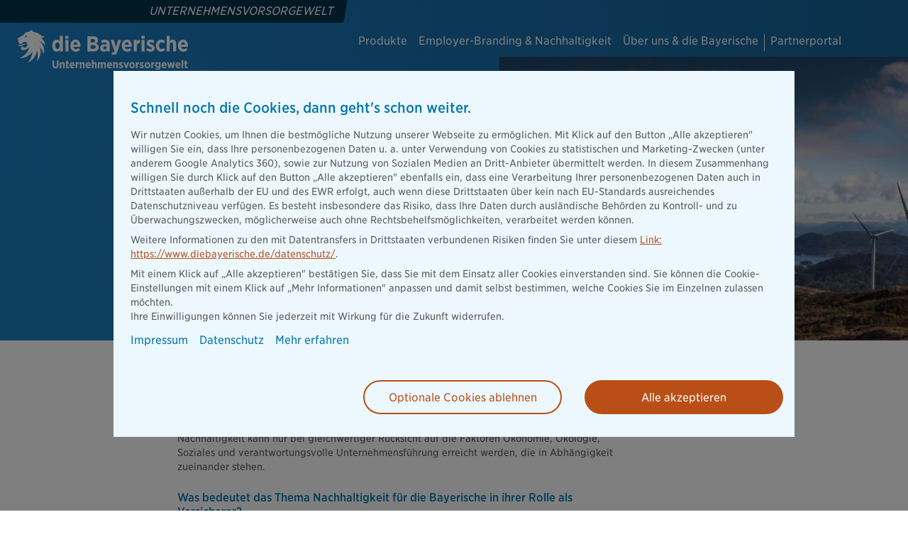

--- FILE ---
content_type: text/html;charset=UTF-8
request_url: https://www.unternehmensvorsorgewelt.de/wir-und-die-bayerische/die-bayerische/nachhaltigkeit
body_size: 14123
content:
<!DOCTYPE html>
<html lang="de">
  <head>



  <meta charset="utf-8"/>
  <title>Nachhaltigkeit ⇒ Unternehmensvorsorgewelt</title>

  <meta name="viewport" content="width=device-width, initial-scale=1">
  <meta name="description" content="Nachhaltigkeit ist für uns Anspruch und Vision zugleich. Wie leben wir das Thema Nachhaltigkeit bei der Bayerischen? Wo wollen wir hin und was sind unsere Ziele? Was Nachhaltigkeit für uns bedeutet, erfahren Sie hier.<br/>">
  <meta name="content-language" content="de">
  <meta name="copyright" content="© 2026, Unternehmensvorsorgewelt" />
<meta name="version" content="7.67.0">
  <meta http-equiv="cache-control" content="no-cache">
  <meta property="og:title" content="Nachhaltigkeit ⇒ Unternehmensvorsorgewelt">
  <meta property="og:description" content="Nachhaltigkeit ist für uns Anspruch und Vision zugleich. Wie leben wir das Thema Nachhaltigkeit bei der Bayerischen? Wo wollen wir hin und was sind unsere Ziele? Was Nachhaltigkeit für uns bedeutet, erfahren Sie hier.<br/>">
  <meta property="og:url" content="https://www.diebayerische.de/wir-und-die-bayerische/die-bayerische/nachhaltigkeit">
  <meta name="twitter:card" content="summary">

  <link rel="canonical" href="https://www.diebayerische.de/unternehmen/nachhaltigkeit/">
  <meta name="robots" content="index,follow">
  <link rel="apple-touch-icon" sizes="180x180" href="/.resources/bayerische-lm/webresources/img/favicon/apple-touch-icon.png">
  <link rel="icon" type="image/png" sizes="32x32" href="/.resources/bayerische-lm/webresources/img/favicon/favicon-32x32.png">
  <link rel="icon" type="image/png" sizes="16x16" href="/.resources/bayerische-lm/webresources/img/favicon/favicon-16x16.png">
  <link rel="manifest" href="/.resources/bayerische-lm/webresources/img/favicon/site.webmanifest">
  <link rel="shortcut icon" href="/.resources/bayerische-lm/webresources/img/favicon/favicon.ico">
  <meta name="msapplication-TileColor" content="#31CBF8">
  <meta name="msapplication-config" content="/.resources/bayerische-lm/webresources/img/favicon/browserconfig.xml">
  <meta name="theme-color" content="#ffffff">
  <meta name="format-detection" content="telephone=no">

  <link rel="stylesheet" type="text/css" href="/.resources/bayerische-lm/webresources/unternehmensvorsorgewelt/css/main~2026-01-15-23-11-13-000~cache.css"/>

  <script type="application/javascript">
    window.contextPath = ''
    window.site = 'unternehmensvorsorgewelt';
  </script>

  <script type="application/javascript">
    let cookies = document.cookie
    window.bay_cookiesRequired = cookies.indexOf('bay_required=true') > -1 ? true : undefined;
    window.bay_cookiesStatistics = cookies.indexOf('bay_statistics=true') > -1 ? true : undefined;
    window.bay_cookiesMarketing = cookies.indexOf('bay_marketing=true') > -1 ? true: undefined;
  </script>



  <script>
    window.bay_cookieConsentScripts = {
      bay_required: [
          "    <script>\n    // Google Tag Manager\n    (function(w,d,s,l,i){w[l]=w[l]||[];w[l].push({\'gtm.start\': new Date().getTime(),event:\'gtm.js\'});var f=d.getElementsByTagName(s)[0], j=d.createElement(s),dl=l!=\'dataLayer\'?\'&l=\'+l:\'\';j.async=true;j.src= \'https://www.googletagmanager.com/gtm.js?id=\'+i+dl;f.parentNode.insertBefore(j,f);})(window,document,\'script\',\'dataLayer\',\'GTM-TRZMDJM\');\n    // End Google Tag Manager\n    <\/script>\n",
          "\n<script type=\"text/javascript\">\n  !function(){\n    window.rudderanalytics.load(\"2EqZfEL7NFfKnOo9uZnjc3XmEDp\",\"https://bayerische-dataplane.rudderstack.com/\", {\n      storage: {\n        cookie: {\n          maxage: 60 * 24 * 60 * 60 * 1000 // 60 Tage in Millisekunden\n        }\n      }\n    });\n\n    if(typeof window.rudderanalytics !== \'object\' || typeof window.rudderanalytics.ready !== \'function\') {\n      return\n    }\n\n    window.rudderanalytics.ready(() => {\n      window.rudderanalytics.page();\n      let rudderId = typeof(window.rudderanalytics.getAnonymousId) === \'function\' ? window.rudderanalytics.getAnonymousId() : null\n\n      if(rudderId && typeof(window.getCookieData) === \'function\') {\n        window.rudderanalytics.identify(rudderId, {\n          cookieConsentRequired: window.getCookieData(\'bay_required\'),\n          cookieConsentMarketing: window.getCookieData(\'bay_marketing\'),\n          cookieConsentStatistics: window.getCookieData(\'bay_statistics\')\n        });\n      }\n    });\n    \n  }();\n<\/script>\n",
        "",
      ],
      bay_marketing: [""],
      bay_statistics: [""]
    }
  </script>

    <!-- Google Tag Manager (noscript) -->
    <noscript><iframe src="https://www.googletagmanager.com/ns.html?id=GTM-TRZMDJM" height="0" width="0" style="display:none;visibility:hidden"></iframe></noscript>
    <!-- End Google Tag Manager (noscript) -->





<!--  Social Schema -->
<script type="application/ld+json">
{
    "@context": "http://schema.org/",
    "@type": "Organization",
    "name": "Unternehmensvorsorgewelt",
    "url": "[https://www.unternehmensvorsorgewelt.de|https://www.unternehmensvorsorgewelt.de/]"
}
</script>


  </head>
  <body itemtype="http://schema.org/WebPage" itemscope="itemscope" class="page-uvw content-page">
    <div class="page-wrap">


<aside id="overlay" class="overlay">
    <div class="overlay-background js_overlay-close"></div>
    <div class="modal overlay-content" id="overlay-content" style="display: none">


<div
    class="loading-wrapper loading"
    
>
    <div class="lds-ring js_spinner  center-x center-y"></div>
</div>
        <span onClick="overlay.close()" class="btn-close" data-tid="button-overlay-close" role="button">
            <span  >
                <svg stroke-width="1.6" class="icon-svg icon-ui svg-close" stroke="#269ad1" xmlns="http://www.w3.org/2000/svg" width="24" height="24" viewBox="0 0 24 24" preserveAspectRatio="xMidYMid meet">  <path fill="none" fill-rule="evenodd" d="M6 6l12.02 12.02M6 18.02L18.02 6"/></svg>
            </span>
        </span>
        <div class="js_overlay-content-container overlay-content-container">
        </div>
    </div>
</aside>

<header class="header" id="header" >
    <div class="header-content-wrapper" >
        <div class="header-content">
    <span class="disrupter-container">
        <span class="disrupter-content">Unternehmensvorsorgewelt</span>
    </span>

            <a class="header-logo" href="https://www.unternehmensvorsorgewelt.de/" title="Startseite" aria-label="Zur Startseite" data-tid="logo-cd5dae77-0c78-4dc2-93b5-5d5a5acc7a4a">
                <picture>
                    <source srcset="/.resources/bayerische-lm/webresources/beraterportal/img/diebayerische-mobile.svg" media="(max-width: 991px)">
                    <img class="logo-bay" src="/.resources/bayerische-lm/webresources/unternehmensvorsorgewelt/img/logo_uvw.svg" alt="Unternehmensvorsorgewelt">
                </picture>
            </a>

            <nav id="navigation-desktop" class="navigation-desktop dt">



<div class="navigation-group
     js_nav-group has-dropdown
    
    
">
    <a href="/produkte" class="js-nav-group-blind-link" title="Produkte" tabindex="0" data-tid="link-15f22d09-d20e-4c7f-be39-69e86292b0fa-main">
        <h2 class="nav-headline hasDropdown">
            Produkte
        </h2>
    </a>
    <!-- Listen Navigation -->
        <div class="nav-body" tabindex="-1">
            <div class="nav-main">
                <div class="nav-list-wrapper js_nav-list-wrapper depth-4">
                            <ul class="nav-list">
                                <li class="nav-item nav-item-headline highlight">
                                    <a class="link" title="Betriebliche Altersvorsorge" href="/produkte/betriebliche-altersvorsorge" tabindex="-1" data-tid="link-15f22d09-d20e-4c7f-be39-69e86292b0fa-sub-0">Betriebliche Altersvorsorge</a>
                                </li>

                                        <li class="nav-item nav-item-headline">
                                            <a class="link" title="Direktversicherung" href="/produkte/betriebliche-altersvorsorge/direktversicherung-uvw" tabindex="-1" data-tid="link-15f22d09-d20e-4c7f-be39-69e86292b0fa-sub-0">Direktversicherung</a>
                                        </li>
                                        <li class="nav-item nav-item-headline">
                                            <a class="link" title="Unterstützungskasse" href="/produkte/betriebliche-altersvorsorge/unterstuetzungskasse-uvw" tabindex="-1" data-tid="link-15f22d09-d20e-4c7f-be39-69e86292b0fa-sub-1">Unterstützungskasse</a>
                                        </li>
                            </ul>
                            <ul class="nav-list">
                                <li class="nav-item nav-item-headline highlight">
                                    <a class="link" title="Betriebliches Gesundheitsmanagement" href="/produkte/betriebliches-gesundheitsmanagement" tabindex="-1" data-tid="link-15f22d09-d20e-4c7f-be39-69e86292b0fa-sub-1">Betriebliches Gesundheitsmanagement</a>
                                </li>

                                        <li class="nav-item nav-item-headline">
                                            <a class="link" title="Betriebliche Krankenversicherung" href="/produkte/betriebliches-gesundheitsmanagement/betriebliche-krankenversicherung" tabindex="-1" data-tid="link-15f22d09-d20e-4c7f-be39-69e86292b0fa-sub-0">Betriebliche Krankenversicherung</a>
                                        </li>
                                        <li class="nav-item nav-item-headline">
                                            <a class="link" title="Existenzsicherungsrente Multi PROTECT" href="/produkte/betriebliches-gesundheitsmanagement/multi-protect" tabindex="-1" data-tid="link-15f22d09-d20e-4c7f-be39-69e86292b0fa-sub-1">Existenzsicherungsrente Multi PROTECT</a>
                                        </li>
                            </ul>
                </div>
            </div>
        </div>
</div>



<div class="navigation-group
     js_nav-group has-dropdown
    
    
">
    <a href="/employer-branding-nachhaltigkeit" class="js-nav-group-blind-link" title="Employer-Branding & Nachhaltigkeit" tabindex="0" data-tid="link-a51c13ff-23bc-4ed3-87f1-ceaf14ad9733-main">
        <h2 class="nav-headline hasDropdown">
            Employer-Branding & Nachhaltigkeit
        </h2>
    </a>
    <!-- Listen Navigation -->
        <div class="nav-body" tabindex="-1">
            <div class="nav-main">
                <div class="nav-list-wrapper js_nav-list-wrapper depth-3">
                            <ul class="nav-list">
                                <li class="nav-item nav-item-headline highlight">
                                    <a class="link" title="Nachhaltigkeit - Serviceangebote" href="/employer-branding-nachhaltigkeit/nachhaltigkeit-serviceangebote" tabindex="-1" data-tid="link-a51c13ff-23bc-4ed3-87f1-ceaf14ad9733-sub-0">Nachhaltigkeit - Serviceangebote</a>
                                </li>

                                        <li class="nav-item nav-item-headline">
                                            <a class="link" title="Co2-Fußabdruck und Begleitung" href="/employer-branding-nachhaltigkeit/nachhaltigkeit-serviceangebote/co2-fussabdruck-und-begleitung" tabindex="-1" data-tid="link-a51c13ff-23bc-4ed3-87f1-ceaf14ad9733-sub-0">Co2-Fußabdruck und Begleitung</a>
                                        </li>
                                        <li class="nav-item nav-item-headline">
                                            <a class="link" title="Energiemanagement und Energieberatung" href="/employer-branding-nachhaltigkeit/nachhaltigkeit-serviceangebote/energiemanagement-beratung" tabindex="-1" data-tid="link-a51c13ff-23bc-4ed3-87f1-ceaf14ad9733-sub-1">Energiemanagement und Energieberatung</a>
                                        </li>
                            </ul>
                            <ul class="nav-list">
                                <li class="nav-item nav-item-headline highlight">
                                    <a class="link" title="Employer-Branding" href="/employer-branding-nachhaltigkeit/employer-branding" tabindex="-1" data-tid="link-a51c13ff-23bc-4ed3-87f1-ceaf14ad9733-sub-1">Employer-Branding</a>
                                </li>

                                        <li class="nav-item nav-item-headline">
                                            <a class="link" title="lets" href="/employer-branding-nachhaltigkeit/employer-branding/lets" tabindex="-1" data-tid="link-a51c13ff-23bc-4ed3-87f1-ceaf14ad9733-sub-0">lets</a>
                                        </li>
                            </ul>
                </div>
            </div>
        </div>
</div>



<div class="navigation-group
     js_nav-group has-dropdown
    
    
">
    <a href="/wir-und-die-bayerische" class="js-nav-group-blind-link" title="Über uns & die Bayerische" tabindex="0" data-tid="link-d0b7c93e-ddf9-42e9-912a-cd8f9f956b82-main">
        <h2 class="nav-headline hasDropdown">
            Über uns &amp; die Bayerische
        </h2>
    </a>
    <!-- Listen Navigation -->
        <div class="nav-body" tabindex="-1">
            <div class="nav-main">
                <div class="nav-list-wrapper js_nav-list-wrapper depth-4">
                            <ul class="nav-list">
                                <li class="nav-item nav-item-headline highlight">
                                    <a class="link" title="Unternehmensvorsorgewelt" href="/wir-und-die-bayerische/die-unternehmensvorsorgewelt" tabindex="-1" data-tid="link-d0b7c93e-ddf9-42e9-912a-cd8f9f956b82-sub-0">Unternehmensvorsorgewelt</a>
                                </li>

                                        <li class="nav-item nav-item-headline">
                                            <a class="link" title="Wer wir sind" href="/wir-und-die-bayerische/die-unternehmensvorsorgewelt/wer-wir-sind" tabindex="-1" data-tid="link-d0b7c93e-ddf9-42e9-912a-cd8f9f956b82-sub-0">Wer wir sind</a>
                                        </li>
                                        <li class="nav-item nav-item-headline">
                                            <a class="link" title="Ansprechpartner" href="/wir-und-die-bayerische/die-unternehmensvorsorgewelt/kontakt" tabindex="-1" data-tid="link-d0b7c93e-ddf9-42e9-912a-cd8f9f956b82-sub-1">Ansprechpartner</a>
                                        </li>
                                        <li class="nav-item nav-item-headline">
                                            <a class="link" title="Kontakt aufnehmen" href="/wir-und-die-bayerische/die-unternehmensvorsorgewelt/Formular-Kontakt" tabindex="-1" data-tid="link-d0b7c93e-ddf9-42e9-912a-cd8f9f956b82-sub-2">Kontakt aufnehmen</a>
                                        </li>
                            </ul>
                            <ul class="nav-list">
                                <li class="nav-item nav-item-headline highlight">
                                    <a class="link" title="die Bayerische" href="/wir-und-die-bayerische/die-bayerische" tabindex="-1" data-tid="link-d0b7c93e-ddf9-42e9-912a-cd8f9f956b82-sub-1">die Bayerische</a>
                                </li>

                                        <li class="nav-item nav-item-headline">
                                            <a class="link" title="Zahlen und Fakten" href="/wir-und-die-bayerische/die-bayerische/zahlen-und-fakten" tabindex="-1" data-tid="link-d0b7c93e-ddf9-42e9-912a-cd8f9f956b82-sub-0">Zahlen und Fakten</a>
                                        </li>
                                        <li class="nav-item nav-item-headline">
                                            <a class="link" title="Nachhaltigkeit" href="/wir-und-die-bayerische/die-bayerische/nachhaltigkeit" tabindex="-1" data-tid="link-d0b7c93e-ddf9-42e9-912a-cd8f9f956b82-sub-1">Nachhaltigkeit</a>
                                        </li>
                            </ul>
                </div>
            </div>
        </div>
</div>



<div class="navigation-group
     js_nav-group has-dropdown
    
     has-separator
">
    <a href="/partnerportal" class="js-nav-group-blind-link" title="Partnerportal" tabindex="0" data-tid="link-ca5ebb11-a0bb-4b01-80d8-d6ef3173534a-main">
        <h2 class="nav-headline hasDropdown">
            Partnerportal
        </h2>
    </a>
    <!-- Listen Navigation -->
        <div class="nav-body" tabindex="-1">
            <div class="nav-main">
                <div class="nav-list-wrapper js_nav-list-wrapper depth-4">
                            <ul class="nav-list">
                                <li class="nav-item nav-item-headline highlight">
                                    <a class="link" title="Downloads & Videos" href="/partnerportal/downloadbereich" tabindex="-1" data-tid="link-ca5ebb11-a0bb-4b01-80d8-d6ef3173534a-sub-0">Downloads & Videos</a>
                                </li>

                                        <li class="nav-item nav-item-headline">
                                            <a class="link" title="Videos Unternehmensvorsorge" href="/partnerportal/downloadbereich/videos" tabindex="-1" data-tid="link-ca5ebb11-a0bb-4b01-80d8-d6ef3173534a-sub-0">Videos Unternehmensvorsorge</a>
                                        </li>
                                        <li class="nav-item nav-item-headline">
                                            <a class="link" title="Downloads Unternehmensvorsorge" href="/partnerportal/downloadbereich/downloads-uvw" tabindex="-1" data-tid="link-ca5ebb11-a0bb-4b01-80d8-d6ef3173534a-sub-1">Downloads Unternehmensvorsorge</a>
                                        </li>
                                        <li class="nav-item nav-item-headline">
                                            <a class="link" title="Webinare zur bAV" href="/partnerportal/downloadbereich/webinare-bav" tabindex="-1" data-tid="link-ca5ebb11-a0bb-4b01-80d8-d6ef3173534a-sub-2">Webinare zur bAV</a>
                                        </li>
                                        <li class="nav-item nav-item-headline">
                                            <a class="link" title="Videos zur bAV" href="/partnerportal/downloadbereich/videos-bav" tabindex="-1" data-tid="link-ca5ebb11-a0bb-4b01-80d8-d6ef3173534a-sub-3">Videos zur bAV</a>
                                        </li>
                                        <li class="nav-item nav-item-headline">
                                            <a class="link" title="Downloads bAV" href="/partnerportal/downloadbereich/downloads-bav" tabindex="-1" data-tid="link-ca5ebb11-a0bb-4b01-80d8-d6ef3173534a-sub-4">Downloads bAV</a>
                                        </li>
                                        <li class="nav-item nav-item-headline">
                                            <a class="link" title="Downloads bKV" href="/partnerportal/downloadbereich/downloads-bkv-tariflinie-wellyou" tabindex="-1" data-tid="link-ca5ebb11-a0bb-4b01-80d8-d6ef3173534a-sub-5">Downloads bKV</a>
                                        </li>
                            </ul>
                            <ul class="nav-list">
                                <li class="nav-item nav-item-headline highlight">
                                    <a class="link" title="Aktuelles" href="/partnerportal/aktuelles" tabindex="-1" data-tid="link-ca5ebb11-a0bb-4b01-80d8-d6ef3173534a-sub-1">Aktuelles</a>
                                </li>

                                        <li class="nav-item nav-item-headline">
                                            <a class="link" title="Fachinformationen" href="/partnerportal/aktuelles/inhaltsuebersicht-fachinformationen" tabindex="-1" data-tid="link-ca5ebb11-a0bb-4b01-80d8-d6ef3173534a-sub-0">Fachinformationen</a>
                                        </li>
                                        <li class="nav-item nav-item-headline">
                                            <a class="link" title="Fachbeiträge" href="/partnerportal/aktuelles/fachbeitraege" tabindex="-1" data-tid="link-ca5ebb11-a0bb-4b01-80d8-d6ef3173534a-sub-1">Fachbeiträge</a>
                                        </li>
                                        <li class="nav-item nav-item-headline">
                                            <a class="link" title="Versorgungsordnung" href="/partnerportal/aktuelles/versorgungsordnung" tabindex="-1" data-tid="link-ca5ebb11-a0bb-4b01-80d8-d6ef3173534a-sub-2">Versorgungsordnung</a>
                                        </li>
                                        <li class="nav-item nav-item-headline">
                                            <a class="link" title="Termine & Seminare" href="/partnerportal/aktuelles/termine-seminare" tabindex="-1" data-tid="link-ca5ebb11-a0bb-4b01-80d8-d6ef3173534a-sub-3">Termine & Seminare</a>
                                        </li>
                            </ul>
                            <ul class="nav-list">
                                <li class="nav-item nav-item-headline highlight">
                                    <a class="link" title="Digitale Plattformen" href="/partnerportal/digitale-plattformen" tabindex="-1" data-tid="link-ca5ebb11-a0bb-4b01-80d8-d6ef3173534a-sub-2">Digitale Plattformen</a>
                                </li>

                                        <li class="nav-item nav-item-headline">
                                            <a class="link" title="Nachhaltigkeit meets Digitalisierung (Xempus)" href="/partnerportal/digitale-plattformen/informationen_xempus" tabindex="-1" data-tid="link-ca5ebb11-a0bb-4b01-80d8-d6ef3173534a-sub-0">Nachhaltigkeit meets Digitalisierung (Xempus)</a>
                                        </li>
                            </ul>
                </div>
            </div>
        </div>
</div>
            </nav>

            <ul id="header-service-mobile" class="header-service-mobile">
                <li class="header-service-mobile-item js_svg-m-search-burger-open mo" data-screen="mo">
                    <div class="icon-header svg-icon--inverse">
            <span class="svg-m-search-burger" >
                <svg width="27" height="17" viewBox="0 0 27 17" fill="none" xmlns="http://www.w3.org/2000/svg"><path d="M26 1.5H1" stroke="white" stroke-width="1.6" stroke-linecap="round" stroke-linejoin="round"/><path d="M26 8.5H1" stroke="white" stroke-width="1.6" stroke-linecap="round" stroke-linejoin="round"/><path d="M26 15.5H1" stroke="white" stroke-width="1.6" stroke-linecap="round" stroke-linejoin="round"/></svg>
            </span>
                    </div>
                </li>
            </ul>


        </div>
    </div>

    <div class="header-wrapper-mobile">

<article id="js_header-consultant_mobile" class="tab-navigation-area-mobile nav-item-count-2">
    <section id="tab-navigation-area-mobile" class="tn-area-wrap mo">
        <div class="tn-top-bar">
    <span class="disrupter-container">
        <span class="disrupter-content">Unternehmensvorsorgewelt</span>
    </span>
            <a class="header-logo"
               href="https://www.diebayerische.de/"
               title="Startseite"
               aria-label="Zur Startseite"
               data-tid="logo-mobile-20add4e9-bf60-43e3-a0fc-c606e2ec42cd"
            >
                <picture>
                    <source srcset="/.resources/bayerische-lm/webresources/beraterportal/img/diebayerische-mobile.svg" media="(max-width: 767px)">
                    <img class="logo-bay" src="/.resources/bayerische-lm/webresources/beraterportal/img/diebayerische.svg" alt="Beraterportal">
                </picture>
            </a>
            <ul id="header-service-mobile" class="header-service-mobile">
                <li class="header-service-mobile-item js_svg-m-search-burger-close mo" data-screen="mo">
                    <div class="icon-header">
            <img
                class=""
                    src="/.resources//bayerische-lm/webresources/unternehmensvorsorgewelt/icons/ui/burger_close.svg"
                alt="burger_close.svg"
                width="0"
                height="0"
            >
                    </div>
                </li>
            </ul>
        </div>
    </section>
</article>

        <nav id="navigation-mobile" class="navigation-mobile d-lg-none">
<ul class="nav-area-mobile">
        <li>
            <a  title="Produkte" class="js_nav-mobile-subpages-opener nav-mobile-level-1" data-page-id="781af423-a555-457f-a894-2c843f10947d" data-page-level="1" >
                Produkte
            <span class="link-icon-svg svg-icon--mousy" >
                <svg xmlns="http://www.w3.org/2000/svg" width="12" height="12" viewBox="0 0 12 12">  <path fill="none" stroke="#0075AC" stroke-linecap="round" stroke-linejoin="round" stroke-width="1.6" d="M3.4695435.88287354l5.02771 4.89441-5.02771 5.36759"/></svg>
            </span>
            </a>
    <div class="nav-mobile-subpages-wrapper js_nav-mobile-subpages-wrapper nav-mobile-level-2"
         id="js_nav-mobile-subpages-wrapper-781af423-a555-457f-a894-2c843f10947d"
         data-nav-level="2"
    >
        <ul>
            <li class="nav-mobile-back">
                <a class="nav-mobile-back-link js_nav-mobile-subpages-closer"
                   data-page-id="781af423-a555-457f-a894-2c843f10947d"
                   data-page-level="2"
                   data-tid="link-mobnav-781af423-a555-457f-a894-2c843f10947d-back"
                   title="Zurück"
                >
            <div class="link-icon-svg svg-icon--mousy" >
                <svg xmlns="http://www.w3.org/2000/svg" width="12" height="12" viewBox="0 0 12 12" fill="none" fill-opacity="0" stroke="#0075AC" stroke-linecap="round" stroke-linejoin="round" stroke-width="1.6">  <path d="M3.4695435.88287354l5.02771 4.89441-5.02771 5.36759"/></svg>
            </div>
                </a>
            </li>

                    <li>
                        <a  title="Betriebliche Altersvorsorge" class="js_nav-mobile-subpages-opener nav-mobile-level-2" data-page-id="26dc55ba-0af4-4c13-83d8-ea9c323765d3" data-page-level="2">
                            Betriebliche Altersvorsorge
            <span class="link-icon-svg svg-icon--mousy" >
                <svg xmlns="http://www.w3.org/2000/svg" width="12" height="12" viewBox="0 0 12 12">  <path fill="none" stroke="#0075AC" stroke-linecap="round" stroke-linejoin="round" stroke-width="1.6" d="M3.4695435.88287354l5.02771 4.89441-5.02771 5.36759"/></svg>
            </span>
                        </a>
    <div class="nav-mobile-subpages-wrapper js_nav-mobile-subpages-wrapper nav-mobile-level-3"
         id="js_nav-mobile-subpages-wrapper-26dc55ba-0af4-4c13-83d8-ea9c323765d3"
         data-nav-level="3"
    >
        <ul>
            <li class="nav-mobile-back">
                <a class="nav-mobile-back-link js_nav-mobile-subpages-closer"
                   data-page-id="26dc55ba-0af4-4c13-83d8-ea9c323765d3"
                   data-page-level="3"
                   data-tid="link-mobnav-26dc55ba-0af4-4c13-83d8-ea9c323765d3-back"
                   title="Zurück"
                >
            <div class="link-icon-svg svg-icon--mousy" >
                <svg xmlns="http://www.w3.org/2000/svg" width="12" height="12" viewBox="0 0 12 12" fill="none" fill-opacity="0" stroke="#0075AC" stroke-linecap="round" stroke-linejoin="round" stroke-width="1.6">  <path d="M3.4695435.88287354l5.02771 4.89441-5.02771 5.36759"/></svg>
            </div>
                </a>
            </li>

                    <li>
                        <a href="/produkte/betriebliche-altersvorsorge/direktversicherung-uvw" title="Direktversicherung" >
                            Direktversicherung
                        </a>
                    </li>

                    <li>
                        <a href="/produkte/betriebliche-altersvorsorge/unterstuetzungskasse-uvw" title="Unterstützungskasse" >
                            Unterstützungskasse
                        </a>
                    </li>
        </ul>
    </div>
                    </li>

                    <li>
                        <a  title="Betriebliches Gesundheitsmanagement" class="js_nav-mobile-subpages-opener nav-mobile-level-2" data-page-id="3ca0644d-3502-48be-8d94-70f22fca7cf8" data-page-level="2">
                            Betriebliches Gesundheitsmanagement
            <span class="link-icon-svg svg-icon--mousy" >
                <svg xmlns="http://www.w3.org/2000/svg" width="12" height="12" viewBox="0 0 12 12">  <path fill="none" stroke="#0075AC" stroke-linecap="round" stroke-linejoin="round" stroke-width="1.6" d="M3.4695435.88287354l5.02771 4.89441-5.02771 5.36759"/></svg>
            </span>
                        </a>
    <div class="nav-mobile-subpages-wrapper js_nav-mobile-subpages-wrapper nav-mobile-level-3"
         id="js_nav-mobile-subpages-wrapper-3ca0644d-3502-48be-8d94-70f22fca7cf8"
         data-nav-level="3"
    >
        <ul>
            <li class="nav-mobile-back">
                <a class="nav-mobile-back-link js_nav-mobile-subpages-closer"
                   data-page-id="3ca0644d-3502-48be-8d94-70f22fca7cf8"
                   data-page-level="3"
                   data-tid="link-mobnav-3ca0644d-3502-48be-8d94-70f22fca7cf8-back"
                   title="Zurück"
                >
            <div class="link-icon-svg svg-icon--mousy" >
                <svg xmlns="http://www.w3.org/2000/svg" width="12" height="12" viewBox="0 0 12 12" fill="none" fill-opacity="0" stroke="#0075AC" stroke-linecap="round" stroke-linejoin="round" stroke-width="1.6">  <path d="M3.4695435.88287354l5.02771 4.89441-5.02771 5.36759"/></svg>
            </div>
                </a>
            </li>

                    <li>
                        <a href="/produkte/betriebliches-gesundheitsmanagement/betriebliche-krankenversicherung" title="Betriebliche Krankenversicherung" >
                            Betriebliche Krankenversicherung
                        </a>
                    </li>

                    <li>
                        <a href="/produkte/betriebliches-gesundheitsmanagement/multi-protect" title="Existenzsicherungsrente Multi PROTECT" >
                            Existenzsicherungsrente Multi PROTECT
                        </a>
                    </li>
        </ul>
    </div>
                    </li>
        </ul>
    </div>
        </li>
        <li>
            <a  title="Employer-Branding & Nachhaltigkeit" class="js_nav-mobile-subpages-opener nav-mobile-level-1" data-page-id="5ab60698-79da-4a8a-8375-dd99dcadcc55" data-page-level="1" >
                Employer-Branding & Nachhaltigkeit
            <span class="link-icon-svg svg-icon--mousy" >
                <svg xmlns="http://www.w3.org/2000/svg" width="12" height="12" viewBox="0 0 12 12">  <path fill="none" stroke="#0075AC" stroke-linecap="round" stroke-linejoin="round" stroke-width="1.6" d="M3.4695435.88287354l5.02771 4.89441-5.02771 5.36759"/></svg>
            </span>
            </a>
    <div class="nav-mobile-subpages-wrapper js_nav-mobile-subpages-wrapper nav-mobile-level-2"
         id="js_nav-mobile-subpages-wrapper-5ab60698-79da-4a8a-8375-dd99dcadcc55"
         data-nav-level="2"
    >
        <ul>
            <li class="nav-mobile-back">
                <a class="nav-mobile-back-link js_nav-mobile-subpages-closer"
                   data-page-id="5ab60698-79da-4a8a-8375-dd99dcadcc55"
                   data-page-level="2"
                   data-tid="link-mobnav-5ab60698-79da-4a8a-8375-dd99dcadcc55-back"
                   title="Zurück"
                >
            <div class="link-icon-svg svg-icon--mousy" >
                <svg xmlns="http://www.w3.org/2000/svg" width="12" height="12" viewBox="0 0 12 12" fill="none" fill-opacity="0" stroke="#0075AC" stroke-linecap="round" stroke-linejoin="round" stroke-width="1.6">  <path d="M3.4695435.88287354l5.02771 4.89441-5.02771 5.36759"/></svg>
            </div>
                </a>
            </li>

                    <li>
                        <a  title="Nachhaltigkeit - Serviceangebote" class="js_nav-mobile-subpages-opener nav-mobile-level-2" data-page-id="fef62292-294c-46f1-9ef5-0e231fa11045" data-page-level="2">
                            Nachhaltigkeit - Serviceangebote
            <span class="link-icon-svg svg-icon--mousy" >
                <svg xmlns="http://www.w3.org/2000/svg" width="12" height="12" viewBox="0 0 12 12">  <path fill="none" stroke="#0075AC" stroke-linecap="round" stroke-linejoin="round" stroke-width="1.6" d="M3.4695435.88287354l5.02771 4.89441-5.02771 5.36759"/></svg>
            </span>
                        </a>
    <div class="nav-mobile-subpages-wrapper js_nav-mobile-subpages-wrapper nav-mobile-level-3"
         id="js_nav-mobile-subpages-wrapper-fef62292-294c-46f1-9ef5-0e231fa11045"
         data-nav-level="3"
    >
        <ul>
            <li class="nav-mobile-back">
                <a class="nav-mobile-back-link js_nav-mobile-subpages-closer"
                   data-page-id="fef62292-294c-46f1-9ef5-0e231fa11045"
                   data-page-level="3"
                   data-tid="link-mobnav-fef62292-294c-46f1-9ef5-0e231fa11045-back"
                   title="Zurück"
                >
            <div class="link-icon-svg svg-icon--mousy" >
                <svg xmlns="http://www.w3.org/2000/svg" width="12" height="12" viewBox="0 0 12 12" fill="none" fill-opacity="0" stroke="#0075AC" stroke-linecap="round" stroke-linejoin="round" stroke-width="1.6">  <path d="M3.4695435.88287354l5.02771 4.89441-5.02771 5.36759"/></svg>
            </div>
                </a>
            </li>

                    <li>
                        <a href="/employer-branding-nachhaltigkeit/nachhaltigkeit-serviceangebote/co2-fussabdruck-und-begleitung" title="Co2-Fußabdruck und Begleitung" >
                            Co2-Fußabdruck und Begleitung
                        </a>
                    </li>

                    <li>
                        <a href="/employer-branding-nachhaltigkeit/nachhaltigkeit-serviceangebote/energiemanagement-beratung" title="Energiemanagement und Energieberatung" >
                            Energiemanagement und Energieberatung
                        </a>
                    </li>
        </ul>
    </div>
                    </li>

                    <li>
                        <a  title="Employer-Branding" class="js_nav-mobile-subpages-opener nav-mobile-level-2" data-page-id="e0e8bf86-b907-42a9-8108-6b4d227f6d40" data-page-level="2">
                            Employer-Branding
            <span class="link-icon-svg svg-icon--mousy" >
                <svg xmlns="http://www.w3.org/2000/svg" width="12" height="12" viewBox="0 0 12 12">  <path fill="none" stroke="#0075AC" stroke-linecap="round" stroke-linejoin="round" stroke-width="1.6" d="M3.4695435.88287354l5.02771 4.89441-5.02771 5.36759"/></svg>
            </span>
                        </a>
    <div class="nav-mobile-subpages-wrapper js_nav-mobile-subpages-wrapper nav-mobile-level-3"
         id="js_nav-mobile-subpages-wrapper-e0e8bf86-b907-42a9-8108-6b4d227f6d40"
         data-nav-level="3"
    >
        <ul>
            <li class="nav-mobile-back">
                <a class="nav-mobile-back-link js_nav-mobile-subpages-closer"
                   data-page-id="e0e8bf86-b907-42a9-8108-6b4d227f6d40"
                   data-page-level="3"
                   data-tid="link-mobnav-e0e8bf86-b907-42a9-8108-6b4d227f6d40-back"
                   title="Zurück"
                >
            <div class="link-icon-svg svg-icon--mousy" >
                <svg xmlns="http://www.w3.org/2000/svg" width="12" height="12" viewBox="0 0 12 12" fill="none" fill-opacity="0" stroke="#0075AC" stroke-linecap="round" stroke-linejoin="round" stroke-width="1.6">  <path d="M3.4695435.88287354l5.02771 4.89441-5.02771 5.36759"/></svg>
            </div>
                </a>
            </li>

                    <li>
                        <a href="/employer-branding-nachhaltigkeit/employer-branding/lets" title="lets" >
                            lets
                        </a>
                    </li>
        </ul>
    </div>
                    </li>
        </ul>
    </div>
        </li>
        <li>
            <a  title="Über uns & die Bayerische" class="js_nav-mobile-subpages-opener nav-mobile-level-1" data-page-id="980436d1-1128-42cc-8225-ce5ef4227a03" data-page-level="1" >
                Über uns & die Bayerische
            <span class="link-icon-svg svg-icon--mousy" >
                <svg xmlns="http://www.w3.org/2000/svg" width="12" height="12" viewBox="0 0 12 12">  <path fill="none" stroke="#0075AC" stroke-linecap="round" stroke-linejoin="round" stroke-width="1.6" d="M3.4695435.88287354l5.02771 4.89441-5.02771 5.36759"/></svg>
            </span>
            </a>
    <div class="nav-mobile-subpages-wrapper js_nav-mobile-subpages-wrapper nav-mobile-level-2"
         id="js_nav-mobile-subpages-wrapper-980436d1-1128-42cc-8225-ce5ef4227a03"
         data-nav-level="2"
    >
        <ul>
            <li class="nav-mobile-back">
                <a class="nav-mobile-back-link js_nav-mobile-subpages-closer"
                   data-page-id="980436d1-1128-42cc-8225-ce5ef4227a03"
                   data-page-level="2"
                   data-tid="link-mobnav-980436d1-1128-42cc-8225-ce5ef4227a03-back"
                   title="Zurück"
                >
            <div class="link-icon-svg svg-icon--mousy" >
                <svg xmlns="http://www.w3.org/2000/svg" width="12" height="12" viewBox="0 0 12 12" fill="none" fill-opacity="0" stroke="#0075AC" stroke-linecap="round" stroke-linejoin="round" stroke-width="1.6">  <path d="M3.4695435.88287354l5.02771 4.89441-5.02771 5.36759"/></svg>
            </div>
                </a>
            </li>

                    <li>
                        <a  title="Unternehmensvorsorgewelt" class="js_nav-mobile-subpages-opener nav-mobile-level-2" data-page-id="9ca8759d-644f-43c2-a795-5f5581029156" data-page-level="2">
                            Unternehmensvorsorgewelt
            <span class="link-icon-svg svg-icon--mousy" >
                <svg xmlns="http://www.w3.org/2000/svg" width="12" height="12" viewBox="0 0 12 12">  <path fill="none" stroke="#0075AC" stroke-linecap="round" stroke-linejoin="round" stroke-width="1.6" d="M3.4695435.88287354l5.02771 4.89441-5.02771 5.36759"/></svg>
            </span>
                        </a>
    <div class="nav-mobile-subpages-wrapper js_nav-mobile-subpages-wrapper nav-mobile-level-3"
         id="js_nav-mobile-subpages-wrapper-9ca8759d-644f-43c2-a795-5f5581029156"
         data-nav-level="3"
    >
        <ul>
            <li class="nav-mobile-back">
                <a class="nav-mobile-back-link js_nav-mobile-subpages-closer"
                   data-page-id="9ca8759d-644f-43c2-a795-5f5581029156"
                   data-page-level="3"
                   data-tid="link-mobnav-9ca8759d-644f-43c2-a795-5f5581029156-back"
                   title="Zurück"
                >
            <div class="link-icon-svg svg-icon--mousy" >
                <svg xmlns="http://www.w3.org/2000/svg" width="12" height="12" viewBox="0 0 12 12" fill="none" fill-opacity="0" stroke="#0075AC" stroke-linecap="round" stroke-linejoin="round" stroke-width="1.6">  <path d="M3.4695435.88287354l5.02771 4.89441-5.02771 5.36759"/></svg>
            </div>
                </a>
            </li>

                    <li>
                        <a href="/wir-und-die-bayerische/die-unternehmensvorsorgewelt/wer-wir-sind" title="Wer wir sind" >
                            Wer wir sind
                        </a>
                    </li>

                    <li>
                        <a href="/wir-und-die-bayerische/die-unternehmensvorsorgewelt/kontakt" title="Ansprechpartner" >
                            Ansprechpartner
                        </a>
                    </li>

                    <li>
                        <a href="/wir-und-die-bayerische/die-unternehmensvorsorgewelt/Formular-Kontakt" title="Kontakt aufnehmen" >
                            Kontakt aufnehmen
                        </a>
                    </li>
        </ul>
    </div>
                    </li>

                    <li>
                        <a  title="die Bayerische" class="js_nav-mobile-subpages-opener nav-mobile-level-2" data-page-id="4fccfaad-2a93-4fc3-9cf4-dde4cb7305a5" data-page-level="2">
                            die Bayerische
            <span class="link-icon-svg svg-icon--mousy" >
                <svg xmlns="http://www.w3.org/2000/svg" width="12" height="12" viewBox="0 0 12 12">  <path fill="none" stroke="#0075AC" stroke-linecap="round" stroke-linejoin="round" stroke-width="1.6" d="M3.4695435.88287354l5.02771 4.89441-5.02771 5.36759"/></svg>
            </span>
                        </a>
    <div class="nav-mobile-subpages-wrapper js_nav-mobile-subpages-wrapper nav-mobile-level-3"
         id="js_nav-mobile-subpages-wrapper-4fccfaad-2a93-4fc3-9cf4-dde4cb7305a5"
         data-nav-level="3"
    >
        <ul>
            <li class="nav-mobile-back">
                <a class="nav-mobile-back-link js_nav-mobile-subpages-closer"
                   data-page-id="4fccfaad-2a93-4fc3-9cf4-dde4cb7305a5"
                   data-page-level="3"
                   data-tid="link-mobnav-4fccfaad-2a93-4fc3-9cf4-dde4cb7305a5-back"
                   title="Zurück"
                >
            <div class="link-icon-svg svg-icon--mousy" >
                <svg xmlns="http://www.w3.org/2000/svg" width="12" height="12" viewBox="0 0 12 12" fill="none" fill-opacity="0" stroke="#0075AC" stroke-linecap="round" stroke-linejoin="round" stroke-width="1.6">  <path d="M3.4695435.88287354l5.02771 4.89441-5.02771 5.36759"/></svg>
            </div>
                </a>
            </li>

                    <li>
                        <a href="/wir-und-die-bayerische/die-bayerische/zahlen-und-fakten" title="Zahlen und Fakten" >
                            Zahlen und Fakten
                        </a>
                    </li>

                    <li>
                        <a  title="Nachhaltigkeit" class="js_nav-mobile-subpages-opener nav-mobile-level-3" data-page-id="6537cfcc-bed7-49b1-9e46-93a54f9595e6" data-page-level="3">
                            Nachhaltigkeit
            <span class="link-icon-svg svg-icon--mousy" >
                <svg xmlns="http://www.w3.org/2000/svg" width="12" height="12" viewBox="0 0 12 12">  <path fill="none" stroke="#0075AC" stroke-linecap="round" stroke-linejoin="round" stroke-width="1.6" d="M3.4695435.88287354l5.02771 4.89441-5.02771 5.36759"/></svg>
            </span>
                        </a>
    <div class="nav-mobile-subpages-wrapper js_nav-mobile-subpages-wrapper nav-mobile-level-4"
         id="js_nav-mobile-subpages-wrapper-6537cfcc-bed7-49b1-9e46-93a54f9595e6"
         data-nav-level="4"
    >
        <ul>
            <li class="nav-mobile-back">
                <a class="nav-mobile-back-link js_nav-mobile-subpages-closer"
                   data-page-id="6537cfcc-bed7-49b1-9e46-93a54f9595e6"
                   data-page-level="4"
                   data-tid="link-mobnav-6537cfcc-bed7-49b1-9e46-93a54f9595e6-back"
                   title="Zurück"
                >
            <div class="link-icon-svg svg-icon--mousy" >
                <svg xmlns="http://www.w3.org/2000/svg" width="12" height="12" viewBox="0 0 12 12" fill="none" fill-opacity="0" stroke="#0075AC" stroke-linecap="round" stroke-linejoin="round" stroke-width="1.6">  <path d="M3.4695435.88287354l5.02771 4.89441-5.02771 5.36759"/></svg>
            </div>
                </a>
            </li>

                    <li>
                        <a href="/wir-und-die-bayerische/die-bayerische/nachhaltigkeit/diebayerische-oekonomie-und-kapitalanlagen" title="Ökonomie und Kapitalanlagen" >
                            Ökonomie und Kapitalanlagen
                        </a>
                    </li>

                    <li>
                        <a href="/wir-und-die-bayerische/die-bayerische/nachhaltigkeit/diebayerische-nachhaltige-versicherungen" title="Nachhaltige Versicherungs- und Vorsorgeprodukte" >
                            Nachhaltige Versicherungs- und Vorsorgeprodukte
                        </a>
                    </li>
        </ul>
    </div>
                    </li>
        </ul>
    </div>
                    </li>
        </ul>
    </div>
        </li>
        <li>
            <a  title="Partnerportal" class="js_nav-mobile-subpages-opener nav-mobile-level-1" data-page-id="cde8ebd9-6ddc-4307-b678-6a4c50eb9eeb" data-page-level="1" >
                Partnerportal
            <span class="link-icon-svg svg-icon--mousy" >
                <svg xmlns="http://www.w3.org/2000/svg" width="12" height="12" viewBox="0 0 12 12">  <path fill="none" stroke="#0075AC" stroke-linecap="round" stroke-linejoin="round" stroke-width="1.6" d="M3.4695435.88287354l5.02771 4.89441-5.02771 5.36759"/></svg>
            </span>
            </a>
    <div class="nav-mobile-subpages-wrapper js_nav-mobile-subpages-wrapper nav-mobile-level-2"
         id="js_nav-mobile-subpages-wrapper-cde8ebd9-6ddc-4307-b678-6a4c50eb9eeb"
         data-nav-level="2"
    >
        <ul>
            <li class="nav-mobile-back">
                <a class="nav-mobile-back-link js_nav-mobile-subpages-closer"
                   data-page-id="cde8ebd9-6ddc-4307-b678-6a4c50eb9eeb"
                   data-page-level="2"
                   data-tid="link-mobnav-cde8ebd9-6ddc-4307-b678-6a4c50eb9eeb-back"
                   title="Zurück"
                >
            <div class="link-icon-svg svg-icon--mousy" >
                <svg xmlns="http://www.w3.org/2000/svg" width="12" height="12" viewBox="0 0 12 12" fill="none" fill-opacity="0" stroke="#0075AC" stroke-linecap="round" stroke-linejoin="round" stroke-width="1.6">  <path d="M3.4695435.88287354l5.02771 4.89441-5.02771 5.36759"/></svg>
            </div>
                </a>
            </li>

                    <li>
                        <a  title="Downloads & Videos" class="js_nav-mobile-subpages-opener nav-mobile-level-2" data-page-id="35f12a5b-e07c-4549-8f5c-64f3cec60d3c" data-page-level="2">
                            Downloads & Videos
            <span class="link-icon-svg svg-icon--mousy" >
                <svg xmlns="http://www.w3.org/2000/svg" width="12" height="12" viewBox="0 0 12 12">  <path fill="none" stroke="#0075AC" stroke-linecap="round" stroke-linejoin="round" stroke-width="1.6" d="M3.4695435.88287354l5.02771 4.89441-5.02771 5.36759"/></svg>
            </span>
                        </a>
    <div class="nav-mobile-subpages-wrapper js_nav-mobile-subpages-wrapper nav-mobile-level-3"
         id="js_nav-mobile-subpages-wrapper-35f12a5b-e07c-4549-8f5c-64f3cec60d3c"
         data-nav-level="3"
    >
        <ul>
            <li class="nav-mobile-back">
                <a class="nav-mobile-back-link js_nav-mobile-subpages-closer"
                   data-page-id="35f12a5b-e07c-4549-8f5c-64f3cec60d3c"
                   data-page-level="3"
                   data-tid="link-mobnav-35f12a5b-e07c-4549-8f5c-64f3cec60d3c-back"
                   title="Zurück"
                >
            <div class="link-icon-svg svg-icon--mousy" >
                <svg xmlns="http://www.w3.org/2000/svg" width="12" height="12" viewBox="0 0 12 12" fill="none" fill-opacity="0" stroke="#0075AC" stroke-linecap="round" stroke-linejoin="round" stroke-width="1.6">  <path d="M3.4695435.88287354l5.02771 4.89441-5.02771 5.36759"/></svg>
            </div>
                </a>
            </li>

                    <li>
                        <a href="/partnerportal/downloadbereich/videos" title="Videos Unternehmensvorsorge" >
                            Videos Unternehmensvorsorge
                        </a>
                    </li>

                    <li>
                        <a href="/partnerportal/downloadbereich/downloads-uvw" title="Downloads Unternehmensvorsorge" >
                            Downloads Unternehmensvorsorge
                        </a>
                    </li>

                    <li>
                        <a href="/partnerportal/downloadbereich/webinare-bav" title="Webinare zur bAV" >
                            Webinare zur bAV
                        </a>
                    </li>

                    <li>
                        <a href="/partnerportal/downloadbereich/videos-bav" title="Videos zur bAV" >
                            Videos zur bAV
                        </a>
                    </li>

                    <li>
                        <a href="/partnerportal/downloadbereich/downloads-bav" title="Downloads bAV" >
                            Downloads bAV
                        </a>
                    </li>

                    <li>
                        <a href="/partnerportal/downloadbereich/downloads-bkv-tariflinie-wellyou" title="Downloads bKV" >
                            Downloads bKV
                        </a>
                    </li>
        </ul>
    </div>
                    </li>

                    <li>
                        <a  title="Aktuelles" class="js_nav-mobile-subpages-opener nav-mobile-level-2" data-page-id="552da200-0f6f-428b-9d64-ecb02fa2e22c" data-page-level="2">
                            Aktuelles
            <span class="link-icon-svg svg-icon--mousy" >
                <svg xmlns="http://www.w3.org/2000/svg" width="12" height="12" viewBox="0 0 12 12">  <path fill="none" stroke="#0075AC" stroke-linecap="round" stroke-linejoin="round" stroke-width="1.6" d="M3.4695435.88287354l5.02771 4.89441-5.02771 5.36759"/></svg>
            </span>
                        </a>
    <div class="nav-mobile-subpages-wrapper js_nav-mobile-subpages-wrapper nav-mobile-level-3"
         id="js_nav-mobile-subpages-wrapper-552da200-0f6f-428b-9d64-ecb02fa2e22c"
         data-nav-level="3"
    >
        <ul>
            <li class="nav-mobile-back">
                <a class="nav-mobile-back-link js_nav-mobile-subpages-closer"
                   data-page-id="552da200-0f6f-428b-9d64-ecb02fa2e22c"
                   data-page-level="3"
                   data-tid="link-mobnav-552da200-0f6f-428b-9d64-ecb02fa2e22c-back"
                   title="Zurück"
                >
            <div class="link-icon-svg svg-icon--mousy" >
                <svg xmlns="http://www.w3.org/2000/svg" width="12" height="12" viewBox="0 0 12 12" fill="none" fill-opacity="0" stroke="#0075AC" stroke-linecap="round" stroke-linejoin="round" stroke-width="1.6">  <path d="M3.4695435.88287354l5.02771 4.89441-5.02771 5.36759"/></svg>
            </div>
                </a>
            </li>

                    <li>
                        <a  title="Fachinformationen" class="js_nav-mobile-subpages-opener nav-mobile-level-3" data-page-id="5656c7e5-58e9-43f6-aa79-5abcad3ca48f" data-page-level="3">
                            Fachinformationen
            <span class="link-icon-svg svg-icon--mousy" >
                <svg xmlns="http://www.w3.org/2000/svg" width="12" height="12" viewBox="0 0 12 12">  <path fill="none" stroke="#0075AC" stroke-linecap="round" stroke-linejoin="round" stroke-width="1.6" d="M3.4695435.88287354l5.02771 4.89441-5.02771 5.36759"/></svg>
            </span>
                        </a>
    <div class="nav-mobile-subpages-wrapper js_nav-mobile-subpages-wrapper nav-mobile-level-4"
         id="js_nav-mobile-subpages-wrapper-5656c7e5-58e9-43f6-aa79-5abcad3ca48f"
         data-nav-level="4"
    >
        <ul>
            <li class="nav-mobile-back">
                <a class="nav-mobile-back-link js_nav-mobile-subpages-closer"
                   data-page-id="5656c7e5-58e9-43f6-aa79-5abcad3ca48f"
                   data-page-level="4"
                   data-tid="link-mobnav-5656c7e5-58e9-43f6-aa79-5abcad3ca48f-back"
                   title="Zurück"
                >
            <div class="link-icon-svg svg-icon--mousy" >
                <svg xmlns="http://www.w3.org/2000/svg" width="12" height="12" viewBox="0 0 12 12" fill="none" fill-opacity="0" stroke="#0075AC" stroke-linecap="round" stroke-linejoin="round" stroke-width="1.6">  <path d="M3.4695435.88287354l5.02771 4.89441-5.02771 5.36759"/></svg>
            </div>
                </a>
            </li>

                    <li>
                        <a href="/partnerportal/aktuelles/inhaltsuebersicht-fachinformationen/aenderungen-nachweisgesetz" title="Änderungen im Nachweisgesetz" >
                            Änderungen im Nachweisgesetz
                        </a>
                    </li>

                    <li>
                        <a href="/partnerportal/aktuelles/inhaltsuebersicht-fachinformationen/rdv-in-ukasse" title="Änderungen im Nachweisgesetz" >
                            Änderungen im Nachweisgesetz
                        </a>
                    </li>

                    <li>
                        <a href="/partnerportal/aktuelles/inhaltsuebersicht-fachinformationen/sehr-gut-fuer-direktversicherungstarife" title=""Sehr gut" für Direktversicherungs-Tarife" >
                            "Sehr gut" für Direktversicherungs-Tarife
                        </a>
                    </li>

                    <li>
                        <a href="/partnerportal/aktuelles/inhaltsuebersicht-fachinformationen/bav-kompetenz" title="bAV-Kompetenz "Exzellent"" >
                            bAV-Kompetenz "Exzellent"
                        </a>
                    </li>

                    <li>
                        <a href="/partnerportal/aktuelles/inhaltsuebersicht-fachinformationen/neu-fondsrente-bav-invest" title="Die Fonds-Rente bAV Invest " >
                            Die Fonds-Rente bAV Invest 
                        </a>
                    </li>

                    <li>
                        <a href="/partnerportal/aktuelles/inhaltsuebersicht-fachinformationen/pangaea-life-bav-invest" title="Nachhaltige Altersvorsorge mit Pangaea Life bAV Invest" >
                            Nachhaltige Altersvorsorge mit Pangaea Life bAV Invest
                        </a>
                    </li>

                    <li>
                        <a href="/partnerportal/aktuelles/inhaltsuebersicht-fachinformationen/beratung-ukasse-ggf" title="Unterstützungskassenzusage für einen Gesellschafter-Geschäftsführer (GGF)" >
                            Unterstützungskassenzusage für einen Gesellschafter-Geschäftsführer (GGF)
                        </a>
                    </li>

                    <li>
                        <a href="/partnerportal/aktuelles/inhaltsuebersicht-fachinformationen/bmf-schreiben-versorgungsbezuege-und-geschaeftsfuehrergehalt" title="BMF-Schreiben zum gleichzeitigen Bezug von Versorgungsbezügen und Geschäftsführergehalt " >
                            BMF-Schreiben zum gleichzeitigen Bezug von Versorgungsbezügen und Geschäftsführergehalt 
                        </a>
                    </li>
        </ul>
    </div>
                    </li>

                    <li>
                        <a href="/partnerportal/aktuelles/fachbeitraege" title="Fachbeiträge" >
                            Fachbeiträge
                        </a>
                    </li>

                    <li>
                        <a href="/partnerportal/aktuelles/versorgungsordnung" title="Versorgungsordnung" >
                            Versorgungsordnung
                        </a>
                    </li>

                    <li>
                        <a href="/partnerportal/aktuelles/termine-seminare" title="Termine & Seminare" >
                            Termine & Seminare
                        </a>
                    </li>
        </ul>
    </div>
                    </li>

                    <li>
                        <a  title="Digitale Plattformen" class="js_nav-mobile-subpages-opener nav-mobile-level-2" data-page-id="cfc0e648-2b57-4216-abb0-ca139e5b1894" data-page-level="2">
                            Digitale Plattformen
            <span class="link-icon-svg svg-icon--mousy" >
                <svg xmlns="http://www.w3.org/2000/svg" width="12" height="12" viewBox="0 0 12 12">  <path fill="none" stroke="#0075AC" stroke-linecap="round" stroke-linejoin="round" stroke-width="1.6" d="M3.4695435.88287354l5.02771 4.89441-5.02771 5.36759"/></svg>
            </span>
                        </a>
    <div class="nav-mobile-subpages-wrapper js_nav-mobile-subpages-wrapper nav-mobile-level-3"
         id="js_nav-mobile-subpages-wrapper-cfc0e648-2b57-4216-abb0-ca139e5b1894"
         data-nav-level="3"
    >
        <ul>
            <li class="nav-mobile-back">
                <a class="nav-mobile-back-link js_nav-mobile-subpages-closer"
                   data-page-id="cfc0e648-2b57-4216-abb0-ca139e5b1894"
                   data-page-level="3"
                   data-tid="link-mobnav-cfc0e648-2b57-4216-abb0-ca139e5b1894-back"
                   title="Zurück"
                >
            <div class="link-icon-svg svg-icon--mousy" >
                <svg xmlns="http://www.w3.org/2000/svg" width="12" height="12" viewBox="0 0 12 12" fill="none" fill-opacity="0" stroke="#0075AC" stroke-linecap="round" stroke-linejoin="round" stroke-width="1.6">  <path d="M3.4695435.88287354l5.02771 4.89441-5.02771 5.36759"/></svg>
            </div>
                </a>
            </li>

                    <li>
                        <a href="/partnerportal/digitale-plattformen/informationen_xempus" title="Nachhaltigkeit meets Digitalisierung (Xempus)" >
                            Nachhaltigkeit meets Digitalisierung (Xempus)
                        </a>
                    </li>
        </ul>
    </div>
                    </li>
        </ul>
    </div>
        </li>

</ul>

        </nav>
    </div>
</header>
      <div class="page-content">








<section
    class="stage-default
    
    
    
        stage---teaser-image
    "
>
        <div class="stage-default-img-wrapper">
            <div class="stage-default-img">

<picture class="stage-img">
    <source media='(min-width: 1440px)'
            type='image/webp'
            srcset='/.imaging/resizer/webp/690/404/50-50/dam/jcr:4e254ea9-b9ff-41dc-ac09-d0ab6b82ff0e/oekonomie-kapitalanlagen.jpg.webp, /.imaging/resizer/webp/1380/808/50-50/dam/jcr:4e254ea9-b9ff-41dc-ac09-d0ab6b82ff0e/oekonomie-kapitalanlagen.jpg.webp 2x'
    />
    <source media='(min-width: 1440px)' type="image/jpeg"
            srcset='/.imaging/resizer/jpg/690/404/50-50/dam/jcr:4e254ea9-b9ff-41dc-ac09-d0ab6b82ff0e/oekonomie-kapitalanlagen.jpg, /.imaging/resizer/jpg/1380/808/50-50/dam/jcr:4e254ea9-b9ff-41dc-ac09-d0ab6b82ff0e/oekonomie-kapitalanlagen.jpg 2x'
    />
    <source media='(min-width: 992px)'
            type='image/webp'
            srcset='/.imaging/resizer/webp/720/348/50-50/dam/jcr:4e254ea9-b9ff-41dc-ac09-d0ab6b82ff0e/oekonomie-kapitalanlagen.jpg.webp, /.imaging/resizer/webp/1440/696/50-50/dam/jcr:4e254ea9-b9ff-41dc-ac09-d0ab6b82ff0e/oekonomie-kapitalanlagen.jpg.webp 2x'
    />
    <source media='(min-width: 992px)' type="image/jpeg"
            srcset='/.imaging/resizer/jpg/720/348/50-50/dam/jcr:4e254ea9-b9ff-41dc-ac09-d0ab6b82ff0e/oekonomie-kapitalanlagen.jpg, /.imaging/resizer/jpg/1440/696/50-50/dam/jcr:4e254ea9-b9ff-41dc-ac09-d0ab6b82ff0e/oekonomie-kapitalanlagen.jpg 2x'
    />
    <source media='(min-width: 768px)'
            type='image/webp'
            srcset='/.imaging/resizer/webp/791/400/50-50/dam/jcr:4e254ea9-b9ff-41dc-ac09-d0ab6b82ff0e/oekonomie-kapitalanlagen.jpg.webp, /.imaging/resizer/webp/1582/800/50-50/dam/jcr:4e254ea9-b9ff-41dc-ac09-d0ab6b82ff0e/oekonomie-kapitalanlagen.jpg.webp 2x'
    />
    <source media='(min-width: 768px)' type="image/jpeg"
            srcset='/.imaging/resizer/jpg/791/400/50-50/dam/jcr:4e254ea9-b9ff-41dc-ac09-d0ab6b82ff0e/oekonomie-kapitalanlagen.jpg, /.imaging/resizer/jpg/1582/800/50-50/dam/jcr:4e254ea9-b9ff-41dc-ac09-d0ab6b82ff0e/oekonomie-kapitalanlagen.jpg 2x'
    />
    <source media='(min-width: 540px)'
            type='image/webp'
            srcset='/.imaging/resizer/webp/630/390/50-50/dam/jcr:4e254ea9-b9ff-41dc-ac09-d0ab6b82ff0e/oekonomie-kapitalanlagen.jpg.webp, /.imaging/resizer/webp/1260/780/50-50/dam/jcr:4e254ea9-b9ff-41dc-ac09-d0ab6b82ff0e/oekonomie-kapitalanlagen.jpg.webp 2x'
    />
    <source media='(min-width: 540px)' type="image/jpeg"
            srcset='/.imaging/resizer/jpg/630/390/50-50/dam/jcr:4e254ea9-b9ff-41dc-ac09-d0ab6b82ff0e/oekonomie-kapitalanlagen.jpg, /.imaging/resizer/jpg/1260/780/50-50/dam/jcr:4e254ea9-b9ff-41dc-ac09-d0ab6b82ff0e/oekonomie-kapitalanlagen.jpg 2x'
    />
    <source media='(min-width: 1px)'
            type='image/webp'
            srcset='/.imaging/resizer/webp/520/454/50-50/dam/jcr:4e254ea9-b9ff-41dc-ac09-d0ab6b82ff0e/oekonomie-kapitalanlagen.jpg.webp, /.imaging/resizer/webp/1040/908/50-50/dam/jcr:4e254ea9-b9ff-41dc-ac09-d0ab6b82ff0e/oekonomie-kapitalanlagen.jpg.webp 2x'
    />
    <source media='(min-width: 1px)' type="image/jpeg"
            srcset='/.imaging/resizer/jpg/520/454/50-50/dam/jcr:4e254ea9-b9ff-41dc-ac09-d0ab6b82ff0e/oekonomie-kapitalanlagen.jpg, /.imaging/resizer/jpg/1040/908/50-50/dam/jcr:4e254ea9-b9ff-41dc-ac09-d0ab6b82ff0e/oekonomie-kapitalanlagen.jpg 2x'
    />
    <img
            src="/.imaging/resizer/jpg/1040/908/50-50/dam/jcr:4e254ea9-b9ff-41dc-ac09-d0ab6b82ff0e/oekonomie-kapitalanlagen.jpg"
            alt="Landschaft mit Windkraftanlagen auf Hügeln und Blick auf das Meer im Hintergrund."
            title="Landschaft mit Windkraftanlagen auf Hügeln und Blick auf das Meer im Hintergrund."
            loading='lazy'
    />
</picture>
            </div>
        </div>
        <div class="container">
            <div class="row">
                <div class="stage-default-content col-12 col-md-10 offset-md-1 order-md-1 col-lg-5 col-xl-4">
                    <div class="content-wrap">
                        <h1 class="h1">
                            Nachhaltigkeit
                        </h1>
                        <div class="subline rich">
                            Nachhaltigkeit ist für uns Anspruch und Vision zugleich. Wie leben wir das Thema Nachhaltigkeit bei der Bayerischen? Wo wollen wir hin und was sind unsere Ziele? Was Nachhaltigkeit für uns bedeutet, erfahren Sie hier.

                        </div>
                    </div>
                </div>
            </div>
        </div>


</section>

        <div class="main-content">



<section
        class="text-image-component "
        
>
    <div class="container">
        <div class="row">
            <div class="col col-md-10 offset-md-1 col-lg-8 col-xl-7 component-content">


<div class="rich "
     
>
  <p>Die Bayerische versteht Nachhaltigkeit ausdr&uuml;cklich als kontinuierlichen Prozess. Wir sind der &Uuml;berzeugung:&nbsp;</p>

<p>Nachhaltigkeit kann nur bei gleichwertiger R&uuml;cksicht auf die Faktoren &Ouml;konomie, &Ouml;kologie, Soziales und verantwortungsvolle Unternehmensf&uuml;hrung erreicht werden, die in Abh&auml;ngigkeit zueinander stehen.&nbsp;</p>

</div>
  <h2 class="h3">Was bedeutet das Thema Nachhaltigkeit für die Bayerische in ihrer Rolle als Versicherer?</h2>



<div class="rich "
     
>
  <ul>
	<li>Wir m&ouml;chten unsere Position am Markt weiter ausbauen, in dem wir uns durch die hohe Qualit&auml;t unserer Finanz- und Versicherungsprodukte, sowie unserem Service auszeichnen.&nbsp;</li>
	<li>Wir stellen die Nachhaltigkeit unserer Produkte Services, Prozesse, Entscheidungen und &nbsp;unseres Handelns als Unternehmen, unter den Leitspruch:&nbsp;Heute nicht auf Kosten von morgen und hier nicht auf Kosten von anderswo.&nbsp;</li>
	<li>Des Weiteren betreiben wir den aktiven Austausch mit unseren Mitarbeitenden, Gesch&auml;ftspartnern und insbesondere unseren Kunden, um ihre Bed&uuml;rfnisse, Erwartungen und Ansichten zu erkennen und diese als Anlass nehmen uns stetig weiterzuentwickeln.&nbsp;</li>
	<li>Wir erstellen jedes Jahr einen Nachhaltigkeitsbericht, um die Vergleichbarkeit zu anderen Unternehmen zu gew&auml;hrleisten und die Glaubw&uuml;rdigkeit der Bayerischen sicher zu stellen.</li>
</ul>

</div>
            </div>
        </div>
    </div>
</section>






<section class="composition-component
                
                
                "
         
>
  <div class="container">
    <div class="row">
      <div class="col-12 col-md-10 offset-md-1">
        <div class="button-wrap">
        </div>
      </div>
    </div>
  </div>
</section>
<section class="box box--columns box-download-component has-background" >
  <div class="container">
    <div class="row">
      <div class="col col-md-10 offset-md-1">
        <div class="box--columns-content">
            <h2 class="h2">Downloads</h2>
          <div class="rich mb-2">
          </div>
        <div class="downloads downloads-container">



        

        <a class="download item-component--download"
           href="/dam/jcr:8b16733a-6f16-4d5b-8ac7-3192249bdedc/diebayerische_nachhaltigkeitsbericht_nichtfinanzieller-bericht_2024.pdf"
           download="diebayerische_nachhaltigkeitsbericht_nichtfinanzieller-bericht_2024"
           title="Nachhaltigkeitsbericht / Nichtfinanzieller Bericht 2024"
           data-tid="download-b26aaef3-15b3-48bf-9c0b-ef8e23782377"
           
        >
            <span class="download-icon svg-icon--inverse" >
                <svg class="icon-svg icon-ui svg-download---" xmlns="http://www.w3.org/2000/svg" width="24" height="24" viewBox="0 0 24 24" preserveAspectRatio="xMidYMid meet">  <path fill="none" fill-rule="evenodd" stroke-width="1.6" d="M12 .5v16M7 12l5 5 5-5M3 22h17.5"/></svg>
            </span>
            <div class="download-name">Nachhaltigkeitsbericht / Nichtfinanzieller Bericht 2024</div>
            <span class="download-details">
                PDF / 2758 KB
                
            </span>
        </a>

        
        </div>
        </div>
      </div>
    </div>
  </div>
</section>
<section class="container top-product-component" >
  <div class="row">
    <div class="col col-md-10 offset-md-1 has-headline-link">
      <div class="headline-link">
        <h2 class="h2">Unsere Ziele und Aktivitäten</h2>
      </div>
      <div class="top-product-gallery d-flex flex-wrap justify-content-between justify-content-sm-start">


<a class="top-product"
   href="/wir-und-die-bayerische/die-bayerische/nachhaltigkeit/diebayerische-oekonomie-und-kapitalanlagen"
   title="Ökonomie und Kapitalanlagen"
   data-tid="link-c3cce7bc-b0ff-43c3-a250-f456bd55fb22"
   
>
    <div class="top-product-content">
            <span class="svg-icon--ci top-product-content-item" >
                <svg class="icon-svg icon-content" fill-opacity="0" stroke="#0075ac" stroke-width="1.6" width="40" height="40" xmlns="http://www.w3.org/2000/svg" viewBox="0 0 40 40" preserveAspectRatio="xMidYMid meet">    <g transform="translate(5 3)">        <path d="M24 18.558v14.93c0 .86-.703 1.558-1.57 1.558H2.032c-.867 0-1.57-.698-1.57-1.558V8.558c0-.86.703-1.558 1.57-1.558h10.4"/>        <path stroke-linecap="round" d="M4.5 18.5h9M4.5 23.5h15M4.5 28.5h15"/>        <circle cx="23" cy="8" r="8"/>    </g>    <path class="svg-icon-secondary" stroke="#ff9900" stroke-linecap="round" d="M30.933 8.033a4 4 0 1 0-.098 5.656M23 9.5h6M23 11.5h6"/></svg>
            </span>
        <div class="topline top-product-content-item">Ökonomie und Kapitalanlagen</div>
    </div>
</a>


<a class="top-product"
   href="/wir-und-die-bayerische/die-bayerische/nachhaltigkeit/diebayerische-nachhaltige-versicherungen"
   title="Nachhaltige Versicherungs- und Vorsorgeprodukte"
   data-tid="link-0a5e6e06-e6db-4064-be79-eaa29571eef3"
   
>
    <div class="top-product-content">
            <span class="svg-icon--ci top-product-content-item" >
                <svg class="icon-svg icon-content" fill-opacity="0" stroke="#0075ac" stroke-width="1.6" width="40" height="40" xmlns="http://www.w3.org/2000/svg" viewBox="0 0 40 40" preserveAspectRatio="xMidYMid meet">    <path stroke-linecap="round" d="M7.281 37.067V21.354h-5.14a.5.5 0 0 1-.353-.854L19.933 2.442a.5.5 0 0 1 .69-.015l7.097 6.498V3.792a.5.5 0 0 1 .503-.5l4.519.027a.5.5 0 0 1 .497.5v10.628l5.36 6.077a.5.5 0 0 1-.375.83h-5.51v15.702l-25.433.01z"/>    <path class="svg-icon-secondary" stroke="#ff9900" d="M22.828 21.1c-2.507 1.092-4.606 2.966-6.766 4.655-2.07 1.619-3.848 3.49-4.968 5.91-.238.516 1.887-3.41 3.32-3.02.063.018 1.091.623 1.796.895 1.182.458 2.569.639 3.839.382 1.722-.347 3.126-1.297 4.044-2.881.652-1.126 1.163-2.32 1.757-3.472.764-1.483 1.722-2.798 3.132-3.744.253-.17.758-.237.693-.56-.064-.31-.56-.336-.878-.46a2.835 2.835 0 0 0-.372-.112c-2.761-.665-5.557-1.876-8.376-1.526-2.063.255-4.028.83-5.634 2.255-1.846 1.637-2.68 3.563-2.436 6.078 3.133-3.47 11.058-4.491 10.849-4.4z"/></svg>
            </span>
        <div class="topline top-product-content-item">Nachhaltige Versicherungs- und Vorsorgeprodukte</div>
    </div>
</a>
      </div>
    </div>
  </div>
</section>
        </div>
<footer role="contentinfo" class="footer flex-row">
    <div class="container full-width-sm">
        <div class="trust-sign">
                <div class="trust-image js_lazy">
                    <img loading="lazy" data-src="/dam/jcr:4211acc7-74c6-423d-a45f-bd5db3f7cfb1/bnw_member_logo.jpg" alt="BNW Logo">
                </div>
        </div>
        <div class="linklist-area">
            <div class="link-list d-flex flex-md-wrap flex-column flex-md-row justify-content-md-between">
<a data-tid="link-footer-58cfe0a4-bbcb-485d-ab8d-dcec4bed6451" class="link icon-link d-flex justify-content-md-center" title="unternehmensvorsorgewelt.de" target="_self" href="/" >
    <span class="label">unternehmensvorsorgewelt.de</span>
            <span class="svg svg-icon--moussy d-md-none" >
                <svg class="icon-svg icon-ui svg-arrow--right" xmlns="http://www.w3.org/2000/svg" width="24" height="24" viewBox="0 0 24 24"     preserveAspectRatio="xMidYMid meet">  <path fill="none" fill-rule="evenodd" stroke-width="1.6" d="M8 4l8 8-8 8"/></svg>
            </span>
</a>
<a data-tid="link-footer-8dfd0743-a5f1-4aad-af57-c1e810040c0b" class="link icon-link d-flex justify-content-md-center" title="diebayerische.de" target="_self" href="https://www.diebayerische.de/" >
    <span class="label">diebayerische.de</span>
            <span class="svg svg-icon--moussy d-md-none" >
                <svg class="icon-svg icon-ui svg-arrow--right" xmlns="http://www.w3.org/2000/svg" width="24" height="24" viewBox="0 0 24 24"     preserveAspectRatio="xMidYMid meet">  <path fill="none" fill-rule="evenodd" stroke-width="1.6" d="M8 4l8 8-8 8"/></svg>
            </span>
</a>
<a data-tid="link-footer-03a291b3-0e5b-4d86-9e06-69ca0fde6d22" class="link icon-link d-flex justify-content-md-center" title="pangaea-life.de" target="_blank" href="https://www.pangaea-life.de" rel="nofollow noopener">
    <span class="label">pangaea-life.de</span>
            <span class="svg svg-icon--moussy d-md-none" >
                <svg class="icon-svg icon-ui svg-arrow--right" xmlns="http://www.w3.org/2000/svg" width="24" height="24" viewBox="0 0 24 24"     preserveAspectRatio="xMidYMid meet">  <path fill="none" fill-rule="evenodd" stroke-width="1.6" d="M8 4l8 8-8 8"/></svg>
            </span>
</a>
            </div>


        </div>
        <div class="social-icons-legal-links d-flex flex-column">
            <div class="social">
<a
        data-tid="link-ec605791-c5ed-4b03-a1e2-0994ebc33e23"
        class="link social-media-link"
        target="_blank"
        rel="nofollow noopener"
        title="Facebook"
        aria-label="Facebook"
        href="https://www.facebook.com/diebayerische/"
>
            <span class="svg svg-icon--mousy social" >
                <svg class="icon-svg icon-content svg-facebook" fill="#0075ac" stroke="#0075ac" xmlns="http://www.w3.org/2000/svg" width="40" height="40" viewBox="0 0 40 40">    <circle fill="none" cx="20" cy="20" r="19" fill-rule="nonzero" stroke-width="1.6"/>    <path d="M21.2404 15.76571v-1.5459c0-.74133.5156-.91886.8888-.91886h2.27V10h-3.1256c-3.4768 0-4.2556 2.44419-4.2556 4.032v1.73371H15V19.6202h2.04v9.63048h4.0472v-9.63048h2.994l.1316-1.51467.2412-2.3398h-3.2136z"/></svg>
            </span>
</a>
<a
        data-tid="link-2efbd7ed-b3b4-4e96-945b-a5203d1e4413"
        class="link social-media-link"
        target="_blank"
        rel="nofollow noopener"
        title="LinkedIn"
        aria-label="LinkedIn"
        href="https://www.linkedin.com/company/die-bayerische/"
>
            <span class="svg svg-icon--mousy social" >
                <svg class="icon-svg icon-content svg-instagram" fill="#0075ac" stroke="#0075ac" xmlns="http://www.w3.org/2000/svg" width="40" height="40" viewBox="0 0 40 40">    <g fill-rule="nonzero" transform="translate(1 1)">        <circle fill="none" fill-rule="evenodd" cx="19" cy="19" r="19" stroke-width="1.6"/>        <path d="M27.8351 27.04887v-6.5957c0-3.53348-1.88627-5.17843-4.40129-5.17843-2.03014 0-2.93871 1.11703-3.44625 1.89985v-1.6291h-3.8235c.05098 1.07965 0 11.50338 0 11.50338h3.8235v-6.42462c0-.34327.02493-.68654.12575-.93237.27643-.68653.90518-1.39799 1.96104-1.39799 1.38439 0 1.93724 1.05472 1.93724 2.60112V27.05l3.8235-.00113zM12.13662 13.9753c1.33341 0 2.16382-.88365 2.16382-1.98822C14.27553 10.85873 13.47005 10 12.1627 10S10 10.85873 10 11.98709c0 1.10457.8304 1.98822 2.11397 1.98822h.02266zm1.91119 13.07356V15.5455h-3.8235v11.50337h3.8235z"/>    </g></svg>
            </span>
</a>
<a
        data-tid="link-61912ed1-7b61-47c5-a0e3-b0d3ce2fe585"
        class="link social-media-link"
        target="_blank"
        rel="nofollow noopener"
        title="XING"
        aria-label="XING"
        href="https://www.xing.com/companies/bayerischebeamtenversicherungen"
>
            <span class="svg svg-icon--mousy social" >
                <svg class="icon-svg icon-content svg-xing" fill="#0075ac" stroke="#0075ac" xmlns="http://www.w3.org/2000/svg" width="40" height="40" viewBox="0 0 40 40">    <g transform="translate(1 1)">      <circle fill="none" cx="19" cy="19" r="19" fill-rule="nonzero" stroke-width="1.6"/>      <path d="M23.9392 9l-6.8108 11.66244 4.3872 7.52195h4.5956l-4.3872-7.52195L28.5244 9h-4.5852zm-8.7516 3.50946H10.866l2.5452 4.38674L10 22.38537h4.3208l3.4-5.48917-2.5332-4.38674z"/>    </g></svg>
            </span>
</a>
<a
        data-tid="link-87cab9d9-a3a5-4cb6-a41e-0e10ce2b1b62"
        class="link social-media-link"
        target="_blank"
        rel="nofollow noopener"
        title="Instagram"
        aria-label="Instagram"
        href="https://www.instagram.com/die.bayerische"
>
            <span class="svg svg-icon--mousy social" >
                <svg class="icon-svg icon-content svg-instagram" fill="#0075ac" stroke="#0075ac" xmlns="http://www.w3.org/2000/svg" width="40" height="40" viewBox="0 0 40 40">  <circle fill-opacity="0" stroke-width="1.6" cx="19" cy="19" r="19" transform="translate(1 1)"/>  <path fill-rule="evenodd" stroke="none" d="M20 11.8025c2.67 0 2.9866667.01 4.0416667.05833333C26.7516667 11.98416667 28.0175 13.27 28.1408333 15.96c.0483334 1.05416667.0575 1.37083333.0575 4.0408333 0 2.6708334-.01 2.9866667-.0575 4.0408334-.1241666 2.6875-1.3866666 3.9758333-4.0991666 4.0991666-1.055.0483334-1.37.0583334-4.0416667.0583334-2.67 0-2.98666667-.01-4.04083333-.0583334C13.2425 28.0166667 11.98333333 26.725 11.86 24.0408333c-.04833333-1.0541666-.05833333-1.37-.05833333-4.0408333 0-2.67.01083333-2.98583333.05833333-4.04083333C11.98416667 13.27 13.24666667 11.98333333 15.95916667 11.86 17.01416667 11.8125 17.33 11.8025 20 11.8025zM20 10c-2.71583333 0-3.05583333.01166667-4.1225.06-3.63166667.16666667-5.65 2.18166667-5.81666667 5.81666667C10.01166667 16.94416667 10 17.28416667 10 20c0 2.7158333.01166667 3.0566667.06 4.1233333.16666667 3.6316667 2.18166667 5.65 5.81666667 5.8166667 1.0675.0483333 1.4075.06 4.12333333.06 2.7158333 0 3.0566667-.0116667 4.1233333-.06 3.6283334-.1666667 5.6516667-2.1816667 5.8158334-5.8166667C29.9883333 23.0566667 30 22.7158333 30 20c0-2.71583333-.0116667-3.05583333-.06-4.1225-.1633333-3.62833333-2.1808333-5.65-5.8158333-5.81666667C23.0566667 10.01166667 22.7158333 10 20 10zm0 4.865c-2.83583333 0-5.135 2.29916667-5.135 5.135 0 2.8358333 2.29916667 5.1358333 5.135 5.1358333 2.8358333 0 5.135-2.2991666 5.135-5.1358333 0-2.83583333-2.2991667-5.135-5.135-5.135zm0 8.4683333c-1.84083333 0-3.33333333-1.4916666-3.33333333-3.3333333 0-1.84083333 1.4925-3.33333333 3.33333333-3.33333333 1.8408333 0 3.3333333 1.4925 3.3333333 3.33333333 0 1.8416667-1.4925 3.3333333-3.3333333 3.3333333zM25.3383333 13.4625c-.6633333 0-1.2008333.5375-1.2008333 1.2s.5375 1.2 1.2008333 1.2c.6625 0 1.1991667-.5375 1.1991667-1.2s-.5366667-1.2-1.1991667-1.2z"/></svg>
            </span>
</a>
<a
        data-tid="link-6f73c197-26c1-4cc1-9746-3d437fb54794"
        class="link social-media-link"
        target="_blank"
        rel="nofollow noopener"
        title="YouTube"
        aria-label="YouTube"
        href="https://www.youtube.com/user/diebayerische"
>
            <span class="svg svg-icon--mousy social" >
                <svg class="icon-svg icon-content svg-youtube" fill="#0075ac" stroke="#0075ac" xmlns="http://www.w3.org/2000/svg" width="40" height="40" viewBox="0 0 40 40">    <circle fill="none" cx="20" cy="20" r="19" fill-rule="nonzero" stroke-width="1.6"/>    <path d="M23.5012 20.12356l-5.4732 2.9208v-5.86377l2.4792 1.33585 2.994 1.60712zm6.5364-3.95287s-.208-1.44396-.8116-2.07406c-.7672-.82495-1.634-.83604-2.0176-.89069C24.3784 13 20.1344 13 20.1344 13h-.0228s-4.2328 0-7.0632.20594c-.4052.05465-1.2604.06574-2.028.8907-.6036.6301-.8112 2.07405-.8112 2.07405S10 17.86455 10 19.53703v1.59603c0 1.69387.2092 3.36635.2092 3.36635s.2076 1.44435.8112 2.08475c.7676.83604 1.7768.80396 2.2376.8907 1.612.16276 6.8764.21702 6.8764.21702s4.244-.02139 7.074-.21703c.3836-.05465 1.2504-.05465 2.0176-.8907.6036-.64039.8116-2.08474.8116-2.08474s.1972-1.67248.1972-3.36634v-1.59604c0-1.67248-.1972-3.36634-.1972-3.36634z"/></svg>
            </span>
</a>
            </div>
            <div class="mandatory d-flex flex-row justify-content-center">
                <a data-tid="link-84fa4e3d-d536-42e1-b715-74a644f34697-1" class="link mandatory-link" href="https://www.diebayerische.de/impressum/" title="Impressum">Impressum</a>
                <a data-tid="link-84fa4e3d-d536-42e1-b715-74a644f34697-2" class="link mandatory-link" href="https://www.diebayerische.de/datenschutz/" title="Datenschutz">Datenschutz</a>
            </div>
        </div>
    </div>
</footer>
      </div>
    </div>
<!-- CSS -->
<link rel="stylesheet" type="text/css" href="/.resources/bayerische-lm/webresources/unternehmensvorsorgewelt/css/partials~2026-01-15-23-11-13-000~cache.css"/>

<!-- JS -->
<script src="/.resources/bayerische-lm/webresources/unternehmensvorsorgewelt/js-import/polyfills/polyfills~2024-07-26-13-18-46-000~cache.js"></script>

<script src="/.resources/bayerische-lm/webresources/unternehmensvorsorgewelt/main~2026-01-15-23-11-13-000~cache.js"></script>


<script async src="/.resources/bayerische-lm/webresources/beraterportal/animations-d3~2026-01-15-23-11-02-000~cache.js"></script>

<!-- Cookie Consent -->
<aside style="display: none;" class="consent-modal js_cc" id="cookie-consent-layer">
    <div class="modal-content">

        <div class="modal-content-inner rich">
            <span class="h2">
                Schnell noch die Cookies, dann geht's schon weiter.
            </span>
                <p>Wir nutzen Cookies, um Ihnen die bestm&ouml;gliche Nutzung unserer Webseite zu erm&ouml;glichen. Mit Klick auf den Button &bdquo;Alle akzeptieren&quot; willigen Sie ein, dass Ihre personenbezogenen Daten u. a. unter Verwendung von Cookies zu statistischen und Marketing-Zwecken (unter anderem Google Analytics 360), sowie zur Nutzung von Sozialen Medien an Dritt-Anbieter &uuml;bermittelt werden. In diesem Zusammenhang willigen Sie durch Klick auf den Button &bdquo;Alle akzeptieren&quot; ebenfalls ein, dass eine Verarbeitung Ihrer personenbezogenen Daten auch in Drittstaaten au&szlig;erhalb der EU und des EWR erfolgt, auch wenn diese Drittstaaten &uuml;ber kein nach EU-Standards ausreichendes Datenschutzniveau verf&uuml;gen. Es besteht insbesondere das Risiko, dass Ihre Daten durch ausl&auml;ndische Beh&ouml;rden zu Kontroll- und zu &Uuml;berwachungszwecken, m&ouml;glicherweise auch ohne Rechtsbehelfsm&ouml;glichkeiten, verarbeitet werden k&ouml;nnen.</p>

<p>Weitere Informationen zu den mit Datentransfers in Drittstaaten verbundenen Risiken finden Sie unter diesem&nbsp;<a href="https://www.diebayerische.de/datenschutz/" rel="nofollow noopener" target="_blank" title="Verknüpfung folgen">Link: https://www.diebayerische.de/datenschutz/</a>.</p>

<p>Mit einem Klick auf &bdquo;Alle akzeptieren&quot; best&auml;tigen Sie, dass Sie mit dem Einsatz aller Cookies einverstanden sind. Sie k&ouml;nnen die Cookie-Einstellungen mit einem Klick auf &bdquo;Mehr Informationen&quot; anpassen und damit selbst bestimmen, welche Cookies Sie im Einzelnen zulassen m&ouml;chten.<br />
Ihre Einwilligungen k&ouml;nnen Sie jederzeit mit Wirkung f&uuml;r die Zukunft widerrufen.</p>

            <div class="checkbox-wrapper  d-flex flex-wrap justify-content-around justify-content-md-between align-items-center">
                <div id="cc-modal-details" class="modal-details js_cc-details pt-4" aria-hidden="true">
                    <div class="mb-3">


    <div class="form-field field--input mb-1 mr-2 field--checkbox">
        
        <input
                class="input js_input checkbox-input js_cc-required"
                type="checkbox"
                name="Notwendig"
                value="true"
                
                
                
                
                
                data-tid='consent-1'
                id="consent-1"
                
                disabled checked
        />

        <label
            class="checkbox-label"
            for="consent-1"
        >
                            Notwendig
        </label>


    </div>
                        <p class="mt-2">
                                <p>Diese Cookies sind f&uuml;r den Betrieb unserer Webseiten unbedingt erforderlich und k&ouml;nnen in unseren Systemen nicht deaktiviert werden. In der Regel werden diese nur als Reaktion auf der von Ihnen get&auml;tigten Aktion gesetzt, die einer Dienstanforderung entsprechen, wie zum Beispiel dem Festlegen Ihrer Datenschutzeinstellungen oder dem Ausf&uuml;llen von Formularen.</p>

                        </p>
                    </div>
                    <div class="mb-3">


    <div class="form-field field--input mb-1 mr-2 field--checkbox">
        
        <input
                class="input js_input checkbox-input js_cc-statistics"
                type="checkbox"
                name="Statistik"
                value="true"
                
                
                
                
                
                data-tid='consent-2'
                id="consent-2"
                
                
        />

        <label
            class="checkbox-label"
            for="consent-2"
        >
                            Statistik
        </label>


    </div>
                        <p class="mt-2">
                                <p>Mit diesen Cookies k&ouml;nnen wir anonymisiert Besuche z&auml;hlen und Zugriffquellen feststellen, um die Leistung unserer Webseite zu verbessern. Sie unterst&uuml;tzen uns bei der Beantwortung, welche Seiten am beliebtesten sind und welche &uuml;berhaupt nicht genutzt werden. Wenn Sie diese anonymen Cookies nicht zulassen, k&ouml;nnen wir unsere Webseite nicht an den Bedarf unserer Nutzer anpassen und entdecken vielleicht m&ouml;gliche Fehler nicht.</p>

                        </p>
                    </div>
                    <div class="mb-3">


    <div class="form-field field--input mb-1 mr-2 field--checkbox">
        
        <input
                class="input js_input checkbox-input js_cc-marketing"
                type="checkbox"
                name="Komfort"
                value="true"
                
                
                
                
                
                data-tid='consent-3'
                id="consent-3"
                
                
        />

        <label
            class="checkbox-label"
            for="consent-3"
        >
                            Marketing
        </label>


    </div>
                        <p class="mt-2">
                                <p>Diese Cookies k&ouml;nnen &uuml;ber unsere Webseite von unseren Werbepartnern gesetzt werden. Sie k&ouml;nnen von diesem Unternehmen verwendet werden, um ein Profil Ihrer Interessen zu erstellen und Ihnen relevante und zielgerichtete Informationen, passend zu Ihren Interessen, bereitzustellen. Sie funktioniert durch eine eindeutige Erkennung Ihres Browsers und Ihres Ger&auml;tes. Wenn Sie diese Cookies nicht zulassen, werden Sie auf anderen Webseiten nicht unsere personalisierte Produktempfehlung erleben.</p>

                        </p>
                    </div>
                </div>
            </div>
        </div>
        <div class="link-container">





    <a
            href="https://www.diebayerische.de/impressum/"
            title="Impressum"
            class="button  button--link blue button--full-width-sm  "
            
              target="_blank" data-analyze="true"
            
            
    >
                    Impressum
    </a>






    <a
            href="https://www.diebayerische.de/datenschutz/"
            title="Datenschutz"
            class="button  button--link blue button--full-width-sm  "
            
              target="_blank" data-analyze="true"
            
            
    >
                    Datenschutz
    </a>





    <button
            
            
            class="button  button--link blue button--full-width-sm js_cc-show-details hide-when-open "
            
            title='Mehr erfahren'
            
             role="button" aria-controls="cc-modal-details" aria-expanded="false" target="_blank" data-analyze="true"
            >
            Mehr erfahren
    </button>

        </div>
    </div>
    <div class="button-container">
        <div class="buttons-default button-wrapper flex-wrap justify-content-end align-items-center">




    <button
            type="submit"
            
            class="button  button--ghost button--full-width-sm js_cc-accept-custom "
            data-tid='btn-cc-ind'
            title=''
            
              data-analyze="true"
            >
                Optionale Cookies ablehnen
    </button>






    <button
            type="submit"
            
            class="button  button--full-width-sm js_cc-accept-all "
            data-tid='btn-cc-accept'
            title=''
            
              data-analyze="true"
            >
                Alle akzeptieren
    </button>

        </div>
        <div class="buttons-detail button-wrapper flex-wrap justify-content-end align-items-center">




    <button
            type="submit"
            
            class="button  button--ghost button--full-width-sm js_cc-accept-custom "
            data-tid='btn-cc-save'
            title=''
            
              data-analyze="true"
            >
                Einstellungen speichern
    </button>






    <button
            type="submit"
            
            class="button  button--full-width-sm js_cc-accept-all "
            data-tid='btn-cc-all'
            title=''
            
              data-analyze="true"
            >
                Alle akzeptieren
    </button>

        </div>
    </div>
</aside>
  </body>
</html>


--- FILE ---
content_type: text/css;charset=UTF-8
request_url: https://www.unternehmensvorsorgewelt.de/.resources/bayerische-lm/webresources/unternehmensvorsorgewelt/css/main~2026-01-15-23-11-13-000~cache.css
body_size: 27548
content:
.flatpickr-calendar{background:transparent;opacity:0;display:none;text-align:center;visibility:hidden;padding:0;-webkit-animation:none;animation:none;direction:ltr;border:0;font-size:14px;line-height:24px;border-radius:5px;position:absolute;width:307.875px;-webkit-box-sizing:border-box;box-sizing:border-box;-ms-touch-action:manipulation;touch-action:manipulation;background:#fff;-webkit-box-shadow:1px 0 0 #e6e6e6,-1px 0 0 #e6e6e6,0 1px 0 #e6e6e6,0 -1px 0 #e6e6e6,0 3px 13px rgba(0,0,0,0.08);box-shadow:1px 0 0 #e6e6e6,-1px 0 0 #e6e6e6,0 1px 0 #e6e6e6,0 -1px 0 #e6e6e6,0 3px 13px rgba(0,0,0,0.08)}.flatpickr-calendar.open,.flatpickr-calendar.inline{opacity:1;max-height:640px;visibility:visible}.flatpickr-calendar.open{display:inline-block;z-index:99999}.flatpickr-calendar.animate.open{-webkit-animation:fpFadeInDown 300ms cubic-bezier(.23,1,.32,1);animation:fpFadeInDown 300ms cubic-bezier(.23,1,.32,1)}.flatpickr-calendar.inline{display:block;position:relative;top:2px}.flatpickr-calendar.static{position:absolute;top:calc(100% + 2px)}.flatpickr-calendar.static.open{z-index:999;display:block}.flatpickr-calendar.multiMonth .flatpickr-days .dayContainer:nth-child(n+1) .flatpickr-day.inRange:nth-child(7n+7){-webkit-box-shadow:none !important;box-shadow:none !important}.flatpickr-calendar.multiMonth .flatpickr-days .dayContainer:nth-child(n+2) .flatpickr-day.inRange:nth-child(7n+1){-webkit-box-shadow:-2px 0 0 #e6e6e6,5px 0 0 #e6e6e6;box-shadow:-2px 0 0 #e6e6e6,5px 0 0 #e6e6e6}.flatpickr-calendar .hasWeeks .dayContainer,.flatpickr-calendar .hasTime .dayContainer{border-bottom:0;border-bottom-right-radius:0;border-bottom-left-radius:0}.flatpickr-calendar .hasWeeks .dayContainer{border-left:0}.flatpickr-calendar.hasTime .flatpickr-time{height:40px;border-top:1px solid #e6e6e6}.flatpickr-calendar.noCalendar.hasTime .flatpickr-time{height:auto}.flatpickr-calendar:before,.flatpickr-calendar:after{position:absolute;display:block;pointer-events:none;border:solid transparent;content:'';height:0;width:0;left:22px}.flatpickr-calendar.rightMost:before,.flatpickr-calendar.arrowRight:before,.flatpickr-calendar.rightMost:after,.flatpickr-calendar.arrowRight:after{left:auto;right:22px}.flatpickr-calendar.arrowCenter:before,.flatpickr-calendar.arrowCenter:after{left:50%;right:50%}.flatpickr-calendar:before{border-width:5px;margin:0 -5px}.flatpickr-calendar:after{border-width:4px;margin:0 -4px}.flatpickr-calendar.arrowTop:before,.flatpickr-calendar.arrowTop:after{bottom:100%}.flatpickr-calendar.arrowTop:before{border-bottom-color:#e6e6e6}.flatpickr-calendar.arrowTop:after{border-bottom-color:#fff}.flatpickr-calendar.arrowBottom:before,.flatpickr-calendar.arrowBottom:after{top:100%}.flatpickr-calendar.arrowBottom:before{border-top-color:#e6e6e6}.flatpickr-calendar.arrowBottom:after{border-top-color:#fff}.flatpickr-calendar:focus{outline:0}.flatpickr-wrapper{position:relative;display:inline-block}.flatpickr-months{display:-webkit-box;display:-webkit-flex;display:-ms-flexbox;display:flex}.flatpickr-months .flatpickr-month{background:transparent;color:rgba(0,0,0,0.9);fill:rgba(0,0,0,0.9);height:34px;line-height:1;text-align:center;position:relative;-webkit-user-select:none;-moz-user-select:none;-ms-user-select:none;user-select:none;overflow:hidden;-webkit-box-flex:1;-webkit-flex:1;-ms-flex:1;flex:1}.flatpickr-months .flatpickr-prev-month,.flatpickr-months .flatpickr-next-month{text-decoration:none;cursor:pointer;position:absolute;top:0;height:34px;padding:10px;z-index:3;color:rgba(0,0,0,0.9);fill:rgba(0,0,0,0.9)}.flatpickr-months .flatpickr-prev-month.flatpickr-disabled,.flatpickr-months .flatpickr-next-month.flatpickr-disabled{display:none}.flatpickr-months .flatpickr-prev-month i,.flatpickr-months .flatpickr-next-month i{position:relative}.flatpickr-months .flatpickr-prev-month.flatpickr-prev-month,.flatpickr-months .flatpickr-next-month.flatpickr-prev-month{/*
      /*rtl:begin:ignore*/left:0/*
      /*rtl:end:ignore*/}/*
      /*rtl:begin:ignore*/
/*
      /*rtl:end:ignore*/
.flatpickr-months .flatpickr-prev-month.flatpickr-next-month,.flatpickr-months .flatpickr-next-month.flatpickr-next-month{/*
      /*rtl:begin:ignore*/right:0/*
      /*rtl:end:ignore*/}/*
      /*rtl:begin:ignore*/
/*
      /*rtl:end:ignore*/
.flatpickr-months .flatpickr-prev-month:hover,.flatpickr-months .flatpickr-next-month:hover{color:#959ea9}.flatpickr-months .flatpickr-prev-month:hover svg,.flatpickr-months .flatpickr-next-month:hover svg{fill:#f64747}.flatpickr-months .flatpickr-prev-month svg,.flatpickr-months .flatpickr-next-month svg{width:14px;height:14px}.flatpickr-months .flatpickr-prev-month svg path,.flatpickr-months .flatpickr-next-month svg path{-webkit-transition:fill .1s;transition:fill .1s;fill:inherit}.numInputWrapper{position:relative;height:auto}.numInputWrapper input,.numInputWrapper span{display:inline-block}.numInputWrapper input{width:100%}.numInputWrapper input::-ms-clear{display:none}.numInputWrapper input::-webkit-outer-spin-button,.numInputWrapper input::-webkit-inner-spin-button{margin:0;-webkit-appearance:none}.numInputWrapper span{position:absolute;right:0;width:14px;padding:0 4px 0 2px;height:50%;line-height:50%;opacity:0;cursor:pointer;border:1px solid rgba(57,57,57,0.15);-webkit-box-sizing:border-box;box-sizing:border-box}.numInputWrapper span:hover{background:rgba(0,0,0,0.1)}.numInputWrapper span:active{background:rgba(0,0,0,0.2)}.numInputWrapper span:after{display:block;content:"";position:absolute}.numInputWrapper span.arrowUp{top:0;border-bottom:0}.numInputWrapper span.arrowUp:after{border-left:4px solid transparent;border-right:4px solid transparent;border-bottom:4px solid rgba(57,57,57,0.6);top:26%}.numInputWrapper span.arrowDown{top:50%}.numInputWrapper span.arrowDown:after{border-left:4px solid transparent;border-right:4px solid transparent;border-top:4px solid rgba(57,57,57,0.6);top:40%}.numInputWrapper span svg{width:inherit;height:auto}.numInputWrapper span svg path{fill:rgba(0,0,0,0.5)}.numInputWrapper:hover{background:rgba(0,0,0,0.05)}.numInputWrapper:hover span{opacity:1}.flatpickr-current-month{font-size:135%;line-height:inherit;font-weight:300;color:inherit;position:absolute;width:75%;left:12.5%;padding:7.48px 0 0 0;line-height:1;height:34px;display:inline-block;text-align:center;-webkit-transform:translate3d(0,0,0);transform:translate3d(0,0,0)}.flatpickr-current-month span.cur-month{font-family:inherit;font-weight:700;color:inherit;display:inline-block;margin-left:.5ch;padding:0}.flatpickr-current-month span.cur-month:hover{background:rgba(0,0,0,0.05)}.flatpickr-current-month .numInputWrapper{width:6ch;width:7ch\0;display:inline-block}.flatpickr-current-month .numInputWrapper span.arrowUp:after{border-bottom-color:rgba(0,0,0,0.9)}.flatpickr-current-month .numInputWrapper span.arrowDown:after{border-top-color:rgba(0,0,0,0.9)}.flatpickr-current-month input.cur-year{background:transparent;-webkit-box-sizing:border-box;box-sizing:border-box;color:inherit;cursor:text;padding:0 0 0 .5ch;margin:0;display:inline-block;font-size:inherit;font-family:inherit;font-weight:300;line-height:inherit;height:auto;border:0;border-radius:0;vertical-align:initial;-webkit-appearance:textfield;-moz-appearance:textfield;appearance:textfield}.flatpickr-current-month input.cur-year:focus{outline:0}.flatpickr-current-month input.cur-year[disabled],.flatpickr-current-month input.cur-year[disabled]:hover{font-size:100%;color:rgba(0,0,0,0.5);background:transparent;pointer-events:none}.flatpickr-current-month .flatpickr-monthDropdown-months{appearance:menulist;background:transparent;border:none;border-radius:0;box-sizing:border-box;color:inherit;cursor:pointer;font-size:inherit;font-family:inherit;font-weight:300;height:auto;line-height:inherit;margin:-1px 0 0 0;outline:none;padding:0 0 0 .5ch;position:relative;vertical-align:initial;-webkit-box-sizing:border-box;-webkit-appearance:menulist;-moz-appearance:menulist;width:auto}.flatpickr-current-month .flatpickr-monthDropdown-months:focus,.flatpickr-current-month .flatpickr-monthDropdown-months:active{outline:none}.flatpickr-current-month .flatpickr-monthDropdown-months:hover{background:rgba(0,0,0,0.05)}.flatpickr-current-month .flatpickr-monthDropdown-months .flatpickr-monthDropdown-month{background-color:transparent;outline:none;padding:0}.flatpickr-weekdays{background:transparent;text-align:center;overflow:hidden;width:100%;display:-webkit-box;display:-webkit-flex;display:-ms-flexbox;display:flex;-webkit-box-align:center;-webkit-align-items:center;-ms-flex-align:center;align-items:center;height:28px}.flatpickr-weekdays .flatpickr-weekdaycontainer{display:-webkit-box;display:-webkit-flex;display:-ms-flexbox;display:flex;-webkit-box-flex:1;-webkit-flex:1;-ms-flex:1;flex:1}span.flatpickr-weekday{cursor:default;font-size:90%;background:transparent;color:rgba(0,0,0,0.54);line-height:1;margin:0;text-align:center;display:block;-webkit-box-flex:1;-webkit-flex:1;-ms-flex:1;flex:1;font-weight:bolder}.dayContainer,.flatpickr-weeks{padding:1px 0 0 0}.flatpickr-days{position:relative;overflow:hidden;display:-webkit-box;display:-webkit-flex;display:-ms-flexbox;display:flex;-webkit-box-align:start;-webkit-align-items:flex-start;-ms-flex-align:start;align-items:flex-start;width:307.875px}.flatpickr-days:focus{outline:0}.dayContainer{padding:0;outline:0;text-align:left;width:307.875px;min-width:307.875px;max-width:307.875px;-webkit-box-sizing:border-box;box-sizing:border-box;display:inline-block;display:-ms-flexbox;display:-webkit-box;display:-webkit-flex;display:flex;-webkit-flex-wrap:wrap;flex-wrap:wrap;-ms-flex-wrap:wrap;-ms-flex-pack:justify;-webkit-justify-content:space-around;justify-content:space-around;-webkit-transform:translate3d(0,0,0);transform:translate3d(0,0,0);opacity:1}.dayContainer + .dayContainer{-webkit-box-shadow:-1px 0 0 #e6e6e6;box-shadow:-1px 0 0 #e6e6e6}.flatpickr-day{background:none;border:1px solid transparent;border-radius:150px;-webkit-box-sizing:border-box;box-sizing:border-box;color:#393939;cursor:pointer;font-weight:400;width:14.2857143%;-webkit-flex-basis:14.2857143%;-ms-flex-preferred-size:14.2857143%;flex-basis:14.2857143%;max-width:39px;height:39px;line-height:39px;margin:0;display:inline-block;position:relative;-webkit-box-pack:center;-webkit-justify-content:center;-ms-flex-pack:center;justify-content:center;text-align:center}.flatpickr-day.inRange,.flatpickr-day.prevMonthDay.inRange,.flatpickr-day.nextMonthDay.inRange,.flatpickr-day.today.inRange,.flatpickr-day.prevMonthDay.today.inRange,.flatpickr-day.nextMonthDay.today.inRange,.flatpickr-day:hover,.flatpickr-day.prevMonthDay:hover,.flatpickr-day.nextMonthDay:hover,.flatpickr-day:focus,.flatpickr-day.prevMonthDay:focus,.flatpickr-day.nextMonthDay:focus{cursor:pointer;outline:0;background:#e6e6e6;border-color:#e6e6e6}.flatpickr-day.today{border-color:#959ea9}.flatpickr-day.today:hover,.flatpickr-day.today:focus{border-color:#959ea9;background:#959ea9;color:#fff}.flatpickr-day.selected,.flatpickr-day.startRange,.flatpickr-day.endRange,.flatpickr-day.selected.inRange,.flatpickr-day.startRange.inRange,.flatpickr-day.endRange.inRange,.flatpickr-day.selected:focus,.flatpickr-day.startRange:focus,.flatpickr-day.endRange:focus,.flatpickr-day.selected:hover,.flatpickr-day.startRange:hover,.flatpickr-day.endRange:hover,.flatpickr-day.selected.prevMonthDay,.flatpickr-day.startRange.prevMonthDay,.flatpickr-day.endRange.prevMonthDay,.flatpickr-day.selected.nextMonthDay,.flatpickr-day.startRange.nextMonthDay,.flatpickr-day.endRange.nextMonthDay{background:#569ff7;-webkit-box-shadow:none;box-shadow:none;color:#fff;border-color:#569ff7}.flatpickr-day.selected.startRange,.flatpickr-day.startRange.startRange,.flatpickr-day.endRange.startRange{border-radius:50px 0 0 50px}.flatpickr-day.selected.endRange,.flatpickr-day.startRange.endRange,.flatpickr-day.endRange.endRange{border-radius:0 50px 50px 0}.flatpickr-day.selected.startRange + .endRange:not(:nth-child(7n+1)),.flatpickr-day.startRange.startRange + .endRange:not(:nth-child(7n+1)),.flatpickr-day.endRange.startRange + .endRange:not(:nth-child(7n+1)){-webkit-box-shadow:-10px 0 0 #569ff7;box-shadow:-10px 0 0 #569ff7}.flatpickr-day.selected.startRange.endRange,.flatpickr-day.startRange.startRange.endRange,.flatpickr-day.endRange.startRange.endRange{border-radius:50px}.flatpickr-day.inRange{border-radius:0;-webkit-box-shadow:-5px 0 0 #e6e6e6,5px 0 0 #e6e6e6;box-shadow:-5px 0 0 #e6e6e6,5px 0 0 #e6e6e6}.flatpickr-day.flatpickr-disabled,.flatpickr-day.flatpickr-disabled:hover,.flatpickr-day.prevMonthDay,.flatpickr-day.nextMonthDay,.flatpickr-day.notAllowed,.flatpickr-day.notAllowed.prevMonthDay,.flatpickr-day.notAllowed.nextMonthDay{color:rgba(57,57,57,0.3);background:transparent;border-color:transparent;cursor:default}.flatpickr-day.flatpickr-disabled,.flatpickr-day.flatpickr-disabled:hover{cursor:not-allowed;color:rgba(57,57,57,0.1)}.flatpickr-day.week.selected{border-radius:0;-webkit-box-shadow:-5px 0 0 #569ff7,5px 0 0 #569ff7;box-shadow:-5px 0 0 #569ff7,5px 0 0 #569ff7}.flatpickr-day.hidden{visibility:hidden}.rangeMode .flatpickr-day{margin-top:1px}.flatpickr-weekwrapper{float:left}.flatpickr-weekwrapper .flatpickr-weeks{padding:0 12px;-webkit-box-shadow:1px 0 0 #e6e6e6;box-shadow:1px 0 0 #e6e6e6}.flatpickr-weekwrapper .flatpickr-weekday{float:none;width:100%;line-height:28px}.flatpickr-weekwrapper span.flatpickr-day,.flatpickr-weekwrapper span.flatpickr-day:hover{display:block;width:100%;max-width:none;color:rgba(57,57,57,0.3);background:transparent;cursor:default;border:none}.flatpickr-innerContainer{display:block;display:-webkit-box;display:-webkit-flex;display:-ms-flexbox;display:flex;-webkit-box-sizing:border-box;box-sizing:border-box;overflow:hidden}.flatpickr-rContainer{display:inline-block;padding:0;-webkit-box-sizing:border-box;box-sizing:border-box}.flatpickr-time{text-align:center;outline:0;display:block;height:0;line-height:40px;max-height:40px;-webkit-box-sizing:border-box;box-sizing:border-box;overflow:hidden;display:-webkit-box;display:-webkit-flex;display:-ms-flexbox;display:flex}.flatpickr-time:after{content:"";display:table;clear:both}.flatpickr-time .numInputWrapper{-webkit-box-flex:1;-webkit-flex:1;-ms-flex:1;flex:1;width:40%;height:40px;float:left}.flatpickr-time .numInputWrapper span.arrowUp:after{border-bottom-color:#393939}.flatpickr-time .numInputWrapper span.arrowDown:after{border-top-color:#393939}.flatpickr-time.hasSeconds .numInputWrapper{width:26%}.flatpickr-time.time24hr .numInputWrapper{width:49%}.flatpickr-time input{background:transparent;-webkit-box-shadow:none;box-shadow:none;border:0;border-radius:0;text-align:center;margin:0;padding:0;height:inherit;line-height:inherit;color:#393939;font-size:14px;position:relative;-webkit-box-sizing:border-box;box-sizing:border-box;-webkit-appearance:textfield;-moz-appearance:textfield;appearance:textfield}.flatpickr-time input.flatpickr-hour{font-weight:bold}.flatpickr-time input.flatpickr-minute,.flatpickr-time input.flatpickr-second{font-weight:400}.flatpickr-time input:focus{outline:0;border:0}.flatpickr-time .flatpickr-time-separator,.flatpickr-time .flatpickr-am-pm{height:inherit;float:left;line-height:inherit;color:#393939;font-weight:bold;width:2%;-webkit-user-select:none;-moz-user-select:none;-ms-user-select:none;user-select:none;-webkit-align-self:center;-ms-flex-item-align:center;align-self:center}.flatpickr-time .flatpickr-am-pm{outline:0;width:18%;cursor:pointer;text-align:center;font-weight:400}.flatpickr-time input:hover,.flatpickr-time .flatpickr-am-pm:hover,.flatpickr-time input:focus,.flatpickr-time .flatpickr-am-pm:focus{background:#eee}.flatpickr-input[readonly]{cursor:pointer}@-webkit-keyframes fpFadeInDown{from{opacity:0;-webkit-transform:translate3d(0,-20px,0);transform:translate3d(0,-20px,0)}to{opacity:1;-webkit-transform:translate3d(0,0,0);transform:translate3d(0,0,0)}}@keyframes fpFadeInDown{from{opacity:0;-webkit-transform:translate3d(0,-20px,0);transform:translate3d(0,-20px,0)}to{opacity:1;-webkit-transform:translate3d(0,0,0);transform:translate3d(0,0,0)}}
/*! normalize.css v8.0.0 | MIT License | github.com/necolas/normalize.css */html{-webkit-text-size-adjust:100%;box-sizing:border-box;-ms-overflow-style:scrollbar;font-size:1rem;scroll-behavior:smooth}body,html{height:100%;min-width:320px}body{background:#1c7ec4;background:linear-gradient(90deg,#1c7ec4 0,#166298);color:#575757;font-family:Gotham Narrow SSm,Helvetica Neue,Arial,sans-serif;font-size:.875rem;font-style:normal;font-weight:400;line-height:1.25rem;margin:0;max-width:100vw;overflow-x:hidden}hr{box-sizing:initial;height:0;overflow:visible}pre{font-family:monospace;font-size:1em}a{background-color:transparent;text-decoration:none}button{-webkit-appearance:none;-moz-appearance:none;background:transparent;border:none;color:#575757;outline:0;padding:0}abbr[title]{border-bottom:none;text-decoration:underline;-webkit-text-decoration:underline dotted;text-decoration:underline dotted}b,strong{font-weight:500}sub,sup{font-size:75%;line-height:0;position:relative;vertical-align:initial}sub{bottom:-.25em}sup{top:-.5em}button,input,optgroup,select,textarea{font-family:inherit}[type=button],[type=reset],[type=submit],button{-webkit-appearance:button}[type=button]::-moz-focus-inner,[type=reset]::-moz-focus-inner,[type=submit]::-moz-focus-inner,button::-moz-focus-inner{border-style:none;padding:0}[type=button]:-moz-focusring,[type=reset]:-moz-focusring,[type=submit]:-moz-focusring,button:-moz-focusring{outline:1px dotted ButtonText}legend{color:inherit;display:table;max-width:100%;white-space:normal}[type=checkbox],[type=radio],legend{padding:0}[type=number]::-webkit-inner-spin-button,[type=number]::-webkit-outer-spin-button{height:auto}[type=search]{-webkit-appearance:textfield;outline-offset:-2px}[type=search]::-webkit-search-decoration{-webkit-appearance:none}::-webkit-file-upload-button{-webkit-appearance:button;font:inherit}.flatpickr-calendar{box-shadow:1px 0 0 #e6e6e6,-1px 0 0 #e6e6e6,0 1px 0 #e6e6e6,0 -1px 0 #e6e6e6,0 3px 13px rgba(0,0,0,.08)}.flatpickr-calendar.inline,.flatpickr-calendar.open{max-height:640px;opacity:1;visibility:visible}.flatpickr-calendar.animate.open{animation:fpFadeInDown .3s cubic-bezier(.23,1,.32,1)}.flatpickr-calendar.multiMonth .flatpickr-days .dayContainer:nth-child(n+1) .flatpickr-day.inRange:nth-child(7n+7){box-shadow:none!important}.flatpickr-calendar.multiMonth .flatpickr-days .dayContainer:nth-child(n+2) .flatpickr-day.inRange:nth-child(7n+1){box-shadow:-2px 0 0 #e6e6e6,5px 0 0 #e6e6e6}.flatpickr-calendar .hasTime .dayContainer,.flatpickr-calendar .hasWeeks .dayContainer{border-bottom:0;border-bottom-left-radius:0;border-bottom-right-radius:0}.flatpickr-calendar:after,.flatpickr-calendar:before{border:solid transparent;content:"";display:block;height:0;left:22px;pointer-events:none;position:absolute;width:0}.flatpickr-calendar.rightMost:after,.flatpickr-calendar.rightMost:before{left:auto;right:22px}.flatpickr-calendar.arrowTop:after,.flatpickr-calendar.arrowTop:before{bottom:100%}.flatpickr-calendar.arrowBottom:after,.flatpickr-calendar.arrowBottom:before{top:100%}.flatpickr-months .flatpickr-month{color:rgba(0,0,0,.9);fill:rgba(0,0,0,.9)}.flatpickr-months .flatpickr-next-month,.flatpickr-months .flatpickr-prev-month{color:rgba(0,0,0,.9);cursor:pointer;height:28px;line-height:16px;padding:10px;position:absolute;text-decoration:none;top:0;z-index:3;fill:rgba(0,0,0,.9)}.flatpickr-months .flatpickr-next-month.flatpickr-disabled,.flatpickr-months .flatpickr-prev-month.flatpickr-disabled{display:none}.flatpickr-months .flatpickr-next-month i,.flatpickr-months .flatpickr-prev-month i{position:relative}.flatpickr-months .flatpickr-next-month.flatpickr-prev-month,.flatpickr-months .flatpickr-prev-month.flatpickr-prev-month{left:0}.flatpickr-months .flatpickr-next-month.flatpickr-next-month,.flatpickr-months .flatpickr-prev-month.flatpickr-next-month{right:0}.flatpickr-months .flatpickr-next-month:hover,.flatpickr-months .flatpickr-prev-month:hover{color:#959ea9}.flatpickr-months .flatpickr-next-month:hover svg,.flatpickr-months .flatpickr-prev-month:hover svg{fill:#f64747}.flatpickr-months .flatpickr-next-month svg,.flatpickr-months .flatpickr-prev-month svg{height:14px;width:14px}.flatpickr-months .flatpickr-next-month svg path,.flatpickr-months .flatpickr-prev-month svg path{transition:fill .1s;fill:inherit}.numInputWrapper input,.numInputWrapper span{display:inline-block}.numInputWrapper input::-webkit-inner-spin-button,.numInputWrapper input::-webkit-outer-spin-button{-webkit-appearance:none;margin:0}.numInputWrapper span{border:1px solid rgba(57,57,57,.15)}.numInputWrapper span:hover{background:rgba(0,0,0,.1)}.numInputWrapper span:active{background:rgba(0,0,0,.2)}.numInputWrapper span.arrowUp:after{border-bottom:4px solid rgba(57,57,57,.6);border-left:4px solid transparent;border-right:4px solid transparent;top:26%}.numInputWrapper span.arrowDown:after{border-top:4px solid rgba(57,57,57,.6)}.numInputWrapper span svg path{fill:rgba(0,0,0,.5)}.numInputWrapper:hover{background:rgba(0,0,0,.05)}.flatpickr-current-month .flatpickr-monthDropdown-months{border:none;font-size:18px;font-weight:500;margin-left:.5ch}.flatpickr-current-month .flatpickr-monthDropdown-months:hover{background:rgba(0,0,0,.05)}.flatpickr-current-month .numInputWrapper{width:7ch\0}.flatpickr-current-month .numInputWrapper span.arrowUp:after{border-bottom-color:rgba(0,0,0,.9)}.flatpickr-current-month .numInputWrapper span.arrowDown:after{border-top-color:rgba(0,0,0,.9)}.flatpickr-current-month input.cur-year{padding:0 0 0 .5ch}.flatpickr-current-month input.cur-year[disabled],.flatpickr-current-month input.cur-year[disabled]:hover{background:transparent;color:rgba(0,0,0,.5);font-size:100%;pointer-events:none}span.flatpickr-weekday{color:rgba(0,0,0,.54)}.dayContainer,.flatpickr-weeks{padding:1px 0 0}.flatpickr-day.inRange,.flatpickr-day.nextMonthDay.inRange,.flatpickr-day.nextMonthDay.today.inRange,.flatpickr-day.nextMonthDay:focus,.flatpickr-day.nextMonthDay:hover,.flatpickr-day.prevMonthDay.inRange,.flatpickr-day.prevMonthDay.today.inRange,.flatpickr-day.prevMonthDay:focus,.flatpickr-day.prevMonthDay:hover,.flatpickr-day.today.inRange,.flatpickr-day:focus,.flatpickr-day:hover{background:#e6e6e6;border-color:#e6e6e6;cursor:pointer;outline:0}.flatpickr-day.today:focus,.flatpickr-day.today:hover{background:#959ea9;border-color:#959ea9;color:#fff}.flatpickr-day.endRange,.flatpickr-day.endRange.inRange,.flatpickr-day.endRange.nextMonthDay,.flatpickr-day.endRange.prevMonthDay,.flatpickr-day.endRange:focus,.flatpickr-day.endRange:hover,.flatpickr-day.selected,.flatpickr-day.selected.inRange,.flatpickr-day.selected.nextMonthDay,.flatpickr-day.selected.prevMonthDay,.flatpickr-day.selected:focus,.flatpickr-day.selected:hover,.flatpickr-day.startRange,.flatpickr-day.startRange.inRange,.flatpickr-day.startRange.nextMonthDay,.flatpickr-day.startRange.prevMonthDay,.flatpickr-day.startRange:focus,.flatpickr-day.startRange:hover{background:#569ff7;border-color:#569ff7;box-shadow:none;color:#fff}.flatpickr-day.endRange.startRange,.flatpickr-day.selected.startRange,.flatpickr-day.startRange.startRange{border-radius:50px 0 0 50px}.flatpickr-day.endRange.endRange,.flatpickr-day.selected.endRange,.flatpickr-day.startRange.endRange{border-radius:0 50px 50px 0}.flatpickr-day.endRange.startRange+.endRange:not(:nth-child(7n+1)),.flatpickr-day.selected.startRange+.endRange:not(:nth-child(7n+1)),.flatpickr-day.startRange.startRange+.endRange:not(:nth-child(7n+1)){box-shadow:-10px 0 0 #569ff7}.flatpickr-day.endRange.startRange.endRange,.flatpickr-day.selected.startRange.endRange,.flatpickr-day.startRange.startRange.endRange{border-radius:50px}.flatpickr-day.inRange{border-radius:0;box-shadow:-5px 0 0 #e6e6e6,5px 0 0 #e6e6e6}.flatpickr-day.flatpickr-disabled,.flatpickr-day.flatpickr-disabled:hover,.flatpickr-day.nextMonthDay,.flatpickr-day.notAllowed,.flatpickr-day.notAllowed.nextMonthDay,.flatpickr-day.notAllowed.prevMonthDay,.flatpickr-day.prevMonthDay{color:rgba(57,57,57,.3)}.flatpickr-day.flatpickr-disabled,.flatpickr-day.flatpickr-disabled:hover{color:rgba(57,57,57,.1);cursor:not-allowed}.flatpickr-weekwrapper span.flatpickr-day,.flatpickr-weekwrapper span.flatpickr-day:hover{color:rgba(57,57,57,.3)}.flatpickr-time input.flatpickr-minute,.flatpickr-time input.flatpickr-second{font-weight:400}.flatpickr-time .flatpickr-am-pm,.flatpickr-time .flatpickr-time-separator{align-self:center;color:#393939;display:inline-block;font-weight:700;height:inherit;line-height:inherit;-webkit-user-select:none;-moz-user-select:none;user-select:none;width:2%}.flatpickr-time .flatpickr-am-pm:focus,.flatpickr-time .flatpickr-am-pm:hover,.flatpickr-time input:focus,.flatpickr-time input:hover{background:#eee}.schadenformular-datepicker.flatpickr-calendar{padding:0;width:100%}.schadenformular-datepicker.flatpickr-calendar.custom-position{right:auto}.schadenformular-datepicker .flatpickr-monthDropdown-months,.schadenformular-datepicker .numInputWrapper .numInput{color:#0075ac;font-weight:500}.schadenformular-datepicker .flatpickr-months{margin-bottom:12px}.schadenformular-datepicker .flatpickr-months .flatpickr-next-month,.schadenformular-datepicker .flatpickr-months .flatpickr-prev-month{position:relative}.schadenformular-datepicker .flatpickr-months .flatpickr-next-month:hover svg,.schadenformular-datepicker .flatpickr-months .flatpickr-prev-month:hover svg{fill:#f4f4f4}.schadenformular-datepicker .flatpickr-day.nextMonthDay,.schadenformular-datepicker .flatpickr-day.prevMonthDay{background:#eee;border-color:transparent;color:#bac2c7;cursor:default}.schadenformular-datepicker .flatpickr-day.nextMonthDay:focus,.schadenformular-datepicker .flatpickr-day.nextMonthDay:hover,.schadenformular-datepicker .flatpickr-day.prevMonthDay:focus,.schadenformular-datepicker .flatpickr-day.prevMonthDay:hover,.schadenformular-datepicker .flatpickr-day:focus,.schadenformular-datepicker .flatpickr-day:hover{background:#31cbf8;border-color:#31cbf8;color:#fff}.schadenformular-datepicker .flatpickr-day.today{border-color:#31cbf8;color:#575757}.schadenformular-datepicker .flatpickr-day.selected,.schadenformular-datepicker .flatpickr-day.today:focus,.schadenformular-datepicker .flatpickr-day.today:hover{background:#31cbf8;border-color:#31cbf8;color:#fff}@media(min-width:768px){.schadenformular-datepicker.flatpickr-calendar{padding:10px 15px 15px;width:auto}}@media(min-width:1024px){.schadenformular-datepicker.flatpickr-calendar.custom-position{right:-24px;transform:translateX(100%)}.schadenformular-datepicker.flatpickr-calendar.custom-position:after,.schadenformular-datepicker.flatpickr-calendar.custom-position:before{display:none}}.swiper-container{list-style:none;margin:0 auto;overflow:hidden;padding:0;position:relative;z-index:1}.swiper-container-no-flexbox .swiper-slide{float:left}.swiper-container-vertical>.swiper-wrapper{flex-direction:column}.swiper-wrapper{box-sizing:initial;display:flex;height:100%;position:relative;transition-property:transform;width:100%;z-index:1}.swiper-container-android .swiper-slide,.swiper-wrapper{transform:translateZ(0)}.swiper-container-multirow>.swiper-wrapper{flex-wrap:wrap}.swiper-container-free-mode>.swiper-wrapper{margin:0 auto;transition-timing-function:ease-out}.swiper-slide{flex-shrink:0;height:100%;position:relative;transition-property:transform;width:100%}.swiper-slide-invisible-blank{visibility:hidden}.swiper-container-autoheight,.swiper-container-autoheight .swiper-slide{height:auto}.swiper-container-autoheight .swiper-wrapper{align-items:flex-start;transition-property:transform,height}.swiper-container-3d{perspective:1200px}.swiper-container-3d .swiper-cube-shadow,.swiper-container-3d .swiper-slide,.swiper-container-3d .swiper-slide-shadow-bottom,.swiper-container-3d .swiper-slide-shadow-left,.swiper-container-3d .swiper-slide-shadow-right,.swiper-container-3d .swiper-slide-shadow-top,.swiper-container-3d .swiper-wrapper{transform-style:preserve-3d}.swiper-container-3d .swiper-slide-shadow-bottom,.swiper-container-3d .swiper-slide-shadow-left,.swiper-container-3d .swiper-slide-shadow-right,.swiper-container-3d .swiper-slide-shadow-top{height:100%;left:0;pointer-events:none;position:absolute;top:0;width:100%;z-index:10}.swiper-container-3d .swiper-slide-shadow-left{background-image:linear-gradient(270deg,rgba(0,0,0,.5),transparent)}.swiper-container-3d .swiper-slide-shadow-right{background-image:linear-gradient(90deg,rgba(0,0,0,.5),transparent)}.swiper-container-3d .swiper-slide-shadow-top{background-image:linear-gradient(0deg,rgba(0,0,0,.5),transparent)}.swiper-container-3d .swiper-slide-shadow-bottom{background-image:linear-gradient(180deg,rgba(0,0,0,.5),transparent)}.swiper-container-wp8-horizontal,.swiper-container-wp8-horizontal>.swiper-wrapper{touch-action:pan-y}.swiper-container-wp8-vertical,.swiper-container-wp8-vertical>.swiper-wrapper{touch-action:pan-x}.swiper-button-next,.swiper-button-prev{background-position:50%;background-repeat:no-repeat;background-size:27px 44px;cursor:pointer;height:44px;margin-top:-22px;position:absolute;top:50%;width:27px;z-index:10}.swiper-button-next.swiper-button-disabled,.swiper-button-prev.swiper-button-disabled{cursor:auto;opacity:.35;pointer-events:none}.swiper-button-prev,.swiper-container-rtl .swiper-button-next{background-image:url("data:image/svg+xml;charset=utf-8,%3Csvg xmlns='http://www.w3.org/2000/svg' viewBox='0 0 27 44'%3E%3Cpath fill='%23007aff' d='M0 22 22 0l2.1 2.1L4.2 22l19.9 19.9L22 44z'/%3E%3C/svg%3E");left:10px;right:auto}.swiper-button-next,.swiper-container-rtl .swiper-button-prev{background-image:url("data:image/svg+xml;charset=utf-8,%3Csvg xmlns='http://www.w3.org/2000/svg' viewBox='0 0 27 44'%3E%3Cpath fill='%23007aff' d='M27 22 5 44l-2.1-2.1L22.8 22 2.9 2.1 5 0z'/%3E%3C/svg%3E");left:auto;right:10px}.swiper-button-prev.swiper-button-white,.swiper-container-rtl .swiper-button-next.swiper-button-white{background-image:url("data:image/svg+xml;charset=utf-8,%3Csvg xmlns='http://www.w3.org/2000/svg' viewBox='0 0 27 44'%3E%3Cpath fill='%23fff' d='M0 22 22 0l2.1 2.1L4.2 22l19.9 19.9L22 44z'/%3E%3C/svg%3E")}.swiper-button-next.swiper-button-white,.swiper-container-rtl .swiper-button-prev.swiper-button-white{background-image:url("data:image/svg+xml;charset=utf-8,%3Csvg xmlns='http://www.w3.org/2000/svg' viewBox='0 0 27 44'%3E%3Cpath fill='%23fff' d='M27 22 5 44l-2.1-2.1L22.8 22 2.9 2.1 5 0z'/%3E%3C/svg%3E")}.swiper-button-prev.swiper-button-black,.swiper-container-rtl .swiper-button-next.swiper-button-black{background-image:url("data:image/svg+xml;charset=utf-8,%3Csvg xmlns='http://www.w3.org/2000/svg' viewBox='0 0 27 44'%3E%3Cpath d='M0 22 22 0l2.1 2.1L4.2 22l19.9 19.9L22 44z'/%3E%3C/svg%3E")}.swiper-button-next.swiper-button-black,.swiper-container-rtl .swiper-button-prev.swiper-button-black{background-image:url("data:image/svg+xml;charset=utf-8,%3Csvg xmlns='http://www.w3.org/2000/svg' viewBox='0 0 27 44'%3E%3Cpath d='M27 22 5 44l-2.1-2.1L22.8 22 2.9 2.1 5 0z'/%3E%3C/svg%3E")}.swiper-button-lock{display:none}.swiper-pagination{position:absolute;text-align:center;transform:translateZ(0);transition:opacity .3s;z-index:10}.swiper-pagination.swiper-pagination-hidden{opacity:0}.swiper-container-horizontal>.swiper-pagination-bullets,.swiper-pagination-custom,.swiper-pagination-fraction{bottom:10px;left:0;width:100%}.swiper-pagination-bullets-dynamic{font-size:0;overflow:hidden}.swiper-pagination-bullets-dynamic .swiper-pagination-bullet{position:relative;transform:scale(.33)}.swiper-pagination-bullets-dynamic .swiper-pagination-bullet-active,.swiper-pagination-bullets-dynamic .swiper-pagination-bullet-active-main{transform:scale(1)}.swiper-pagination-bullets-dynamic .swiper-pagination-bullet-active-prev{transform:scale(.66)}.swiper-pagination-bullets-dynamic .swiper-pagination-bullet-active-prev-prev{transform:scale(.33)}.swiper-pagination-bullets-dynamic .swiper-pagination-bullet-active-next{transform:scale(.66)}.swiper-pagination-bullets-dynamic .swiper-pagination-bullet-active-next-next{transform:scale(.33)}.swiper-pagination-bullet{background:#000;border-radius:100%;display:inline-block;height:8px;opacity:.2;width:8px}button.swiper-pagination-bullet{-webkit-appearance:none;-moz-appearance:none;appearance:none;border:none;box-shadow:none;margin:0;padding:0}.swiper-pagination-clickable .swiper-pagination-bullet{cursor:pointer}.swiper-pagination-bullet-active{background:#007aff;opacity:1}.swiper-container-vertical>.swiper-pagination-bullets{right:10px;top:50%;transform:translate3d(0,-50%,0)}.swiper-container-vertical>.swiper-pagination-bullets .swiper-pagination-bullet{display:block;margin:6px 0}.swiper-container-vertical>.swiper-pagination-bullets.swiper-pagination-bullets-dynamic{top:50%;transform:translateY(-50%);width:8px}.swiper-container-vertical>.swiper-pagination-bullets.swiper-pagination-bullets-dynamic .swiper-pagination-bullet{display:inline-block;transition:top .2s,-webkit-transform .2s;transition:transform .2s,top .2s;transition:transform .2s,top .2s,-webkit-transform .2s}.swiper-container-horizontal>.swiper-pagination-bullets .swiper-pagination-bullet{margin:0 4px}.swiper-container-horizontal>.swiper-pagination-bullets.swiper-pagination-bullets-dynamic{left:50%;transform:translateX(-50%);white-space:nowrap}.swiper-container-horizontal>.swiper-pagination-bullets.swiper-pagination-bullets-dynamic .swiper-pagination-bullet{transition:left .2s,-webkit-transform .2s;transition:transform .2s,left .2s;transition:transform .2s,left .2s,-webkit-transform .2s}.swiper-container-horizontal.swiper-container-rtl>.swiper-pagination-bullets-dynamic .swiper-pagination-bullet{transition:right .2s,-webkit-transform .2s;transition:transform .2s,right .2s;transition:transform .2s,right .2s,-webkit-transform .2s}.swiper-pagination-progressbar{background:rgba(0,0,0,.25);position:absolute}.swiper-pagination-progressbar .swiper-pagination-progressbar-fill{background:#007aff;height:100%;left:0;position:absolute;top:0;transform:scale(0);transform-origin:left top;width:100%}.swiper-container-rtl .swiper-pagination-progressbar .swiper-pagination-progressbar-fill{transform-origin:right top}.swiper-container-horizontal>.swiper-pagination-progressbar,.swiper-container-vertical>.swiper-pagination-progressbar.swiper-pagination-progressbar-opposite{height:4px;left:0;top:0;width:100%}.swiper-container-horizontal>.swiper-pagination-progressbar.swiper-pagination-progressbar-opposite,.swiper-container-vertical>.swiper-pagination-progressbar{height:100%;left:0;top:0;width:4px}.swiper-pagination-white .swiper-pagination-bullet-active{background:#fff}.swiper-pagination-progressbar.swiper-pagination-white{background:hsla(0,0%,100%,.25)}.swiper-pagination-progressbar.swiper-pagination-white .swiper-pagination-progressbar-fill{background:#fff}.swiper-pagination-black .swiper-pagination-bullet-active{background:#000}.swiper-pagination-progressbar.swiper-pagination-black{background:rgba(0,0,0,.25)}.swiper-pagination-progressbar.swiper-pagination-black .swiper-pagination-progressbar-fill{background:#000}.swiper-pagination-lock{display:none}.swiper-scrollbar{background:rgba(0,0,0,.1);border-radius:10px;position:relative;-ms-touch-action:none}.swiper-container-horizontal>.swiper-scrollbar{bottom:3px;height:5px;left:1%;position:absolute;width:98%;z-index:50}.swiper-container-vertical>.swiper-scrollbar{height:98%;position:absolute;right:3px;top:1%;width:5px;z-index:50}.swiper-scrollbar-drag{background:rgba(0,0,0,.5);border-radius:10px;height:100%;left:0;position:relative;top:0;width:100%}.swiper-scrollbar-cursor-drag{cursor:move}.swiper-scrollbar-lock{display:none}.swiper-zoom-container{align-items:center;display:flex;height:100%;justify-content:center;text-align:center;width:100%}.swiper-zoom-container>canvas,.swiper-zoom-container>img,.swiper-zoom-container>svg{max-height:100%;max-width:100%;object-fit:contain}.swiper-slide-zoomed{cursor:move}.swiper-lazy-preloader{animation:swiper-preloader-spin 1s steps(12) infinite;height:42px;left:50%;margin-left:-21px;margin-top:-21px;position:absolute;top:50%;transform-origin:50%;width:42px;z-index:10}.swiper-lazy-preloader:after{background-image:url("data:image/svg+xml;charset=utf-8,%3Csvg xmlns='http://www.w3.org/2000/svg' xmlns:xlink='http://www.w3.org/1999/xlink' viewBox='0 0 120 120'%3E%3Cdefs%3E%3Cpath id='a' stroke='%236c6c6c' stroke-linecap='round' stroke-width='11' d='M60 7v20'/%3E%3C/defs%3E%3Cuse xlink:href='%23a' opacity='.27'/%3E%3Cuse xlink:href='%23a' opacity='.27' transform='rotate(30 60 60)'/%3E%3Cuse xlink:href='%23a' opacity='.27' transform='rotate(60 60 60)'/%3E%3Cuse xlink:href='%23a' opacity='.27' transform='rotate(90 60 60)'/%3E%3Cuse xlink:href='%23a' opacity='.27' transform='rotate(120 60 60)'/%3E%3Cuse xlink:href='%23a' opacity='.27' transform='rotate(150 60 60)'/%3E%3Cuse xlink:href='%23a' opacity='.37' transform='rotate(180 60 60)'/%3E%3Cuse xlink:href='%23a' opacity='.46' transform='rotate(210 60 60)'/%3E%3Cuse xlink:href='%23a' opacity='.56' transform='rotate(240 60 60)'/%3E%3Cuse xlink:href='%23a' opacity='.66' transform='rotate(270 60 60)'/%3E%3Cuse xlink:href='%23a' opacity='.75' transform='rotate(300 60 60)'/%3E%3Cuse xlink:href='%23a' opacity='.85' transform='rotate(330 60 60)'/%3E%3C/svg%3E");background-position:50%;background-repeat:no-repeat;background-size:100%;content:"";display:block;height:100%;width:100%}.swiper-lazy-preloader-white:after{background-image:url("data:image/svg+xml;charset=utf-8,%3Csvg xmlns='http://www.w3.org/2000/svg' xmlns:xlink='http://www.w3.org/1999/xlink' viewBox='0 0 120 120'%3E%3Cdefs%3E%3Cpath id='a' stroke='%23fff' stroke-linecap='round' stroke-width='11' d='M60 7v20'/%3E%3C/defs%3E%3Cuse xlink:href='%23a' opacity='.27'/%3E%3Cuse xlink:href='%23a' opacity='.27' transform='rotate(30 60 60)'/%3E%3Cuse xlink:href='%23a' opacity='.27' transform='rotate(60 60 60)'/%3E%3Cuse xlink:href='%23a' opacity='.27' transform='rotate(90 60 60)'/%3E%3Cuse xlink:href='%23a' opacity='.27' transform='rotate(120 60 60)'/%3E%3Cuse xlink:href='%23a' opacity='.27' transform='rotate(150 60 60)'/%3E%3Cuse xlink:href='%23a' opacity='.37' transform='rotate(180 60 60)'/%3E%3Cuse xlink:href='%23a' opacity='.46' transform='rotate(210 60 60)'/%3E%3Cuse xlink:href='%23a' opacity='.56' transform='rotate(240 60 60)'/%3E%3Cuse xlink:href='%23a' opacity='.66' transform='rotate(270 60 60)'/%3E%3Cuse xlink:href='%23a' opacity='.75' transform='rotate(300 60 60)'/%3E%3Cuse xlink:href='%23a' opacity='.85' transform='rotate(330 60 60)'/%3E%3C/svg%3E")}@keyframes swiper-preloader-spin{to{transform:rotate(1turn)}}.swiper-container .swiper-notification{left:0;opacity:0;pointer-events:none;position:absolute;top:0;z-index:-1000}.swiper-container-fade.swiper-container-free-mode .swiper-slide{transition-timing-function:ease-out}.swiper-container-fade .swiper-slide{pointer-events:none;transition-property:opacity}.swiper-container-fade .swiper-slide .swiper-slide{pointer-events:none}.swiper-container-fade .swiper-slide-active,.swiper-container-fade .swiper-slide-active .swiper-slide-active{pointer-events:auto}.swiper-container-cube{overflow:visible}.swiper-container-cube .swiper-slide{-webkit-backface-visibility:hidden;backface-visibility:hidden;height:100%;pointer-events:none;transform-origin:0 0;visibility:hidden;width:100%;z-index:1}.swiper-container-cube .swiper-slide .swiper-slide{pointer-events:none}.swiper-container-cube.swiper-container-rtl .swiper-slide{transform-origin:100% 0}.swiper-container-cube .swiper-slide-active,.swiper-container-cube .swiper-slide-active .swiper-slide-active{pointer-events:auto}.swiper-container-cube .swiper-slide-active,.swiper-container-cube .swiper-slide-next,.swiper-container-cube .swiper-slide-next+.swiper-slide,.swiper-container-cube .swiper-slide-prev{pointer-events:auto;visibility:visible}.swiper-container-cube .swiper-slide-shadow-bottom,.swiper-container-cube .swiper-slide-shadow-left,.swiper-container-cube .swiper-slide-shadow-right,.swiper-container-cube .swiper-slide-shadow-top{-webkit-backface-visibility:hidden;backface-visibility:hidden;z-index:0}.swiper-container-cube .swiper-cube-shadow{background:#000;bottom:0;filter:blur(50px);height:100%;left:0;opacity:.6;position:absolute;width:100%;z-index:0}.swiper-container-flip{overflow:visible}.swiper-container-flip .swiper-slide{-webkit-backface-visibility:hidden;backface-visibility:hidden;pointer-events:none;z-index:1}.swiper-container-flip .swiper-slide .swiper-slide{pointer-events:none}.swiper-container-flip .swiper-slide-active,.swiper-container-flip .swiper-slide-active .swiper-slide-active{pointer-events:auto}.swiper-container-flip .swiper-slide-shadow-bottom,.swiper-container-flip .swiper-slide-shadow-left,.swiper-container-flip .swiper-slide-shadow-right,.swiper-container-flip .swiper-slide-shadow-top{-webkit-backface-visibility:hidden;backface-visibility:hidden;z-index:0}.swiper-container-coverflow .swiper-wrapper{-ms-perspective:1200px}@font-face{font-display:swap;font-family:Gotham Narrow SSm;font-style:normal;font-weight:200;src:url(../../fonts/gotham/woff2/GothamNarrSSm-XLight_Web.woff2) format("woff2"),url(../../fonts/gotham/woff/GothamNarrSSm-XLight_Web.woff) format("woff")}@font-face{font-display:swap;font-family:Gotham Narrow SSm;font-style:normal;font-weight:300;src:url(../../fonts/gotham/woff2/GothamNarrSSm-Light_Web.woff2) format("woff2"),url(../../fonts/gotham/woff/GothamNarrSSm-Light_Web.woff) format("woff")}@font-face{font-display:swap;font-family:Gotham Narrow SSm;font-style:normal;font-weight:400;src:url(../../fonts/gotham/woff2/GothamNarrSSm-Book_Web.woff2) format("woff2"),url(../../fonts/gotham/woff/GothamNarrSSm-Book_Web.woff) format("woff")}@font-face{font-display:swap;font-family:Gotham Narrow SSm;font-style:normal;font-weight:500;src:url(../../fonts/gotham/woff2/GothamNarrSSm-Medium_Web.woff2) format("woff2"),url(../../fonts/gotham/woff/GothamNarrSSm-Medium_Web.woff) format("woff")}/*!
 * Bootstrap Grid v4.6.2 (https://getbootstrap.com/)
 * Copyright 2011-2022 The Bootstrap Authors
 * Copyright 2011-2022 Twitter, Inc.
 * Licensed under MIT (https://github.com/twbs/bootstrap/blob/main/LICENSE)
 */*,:after,:before{box-sizing:inherit}.container,.container-fluid,.container-lg,.container-md,.container-sm,.container-xl{margin-left:auto;margin-right:auto;padding-left:15px;padding-right:15px;width:100%}@media(min-width:540px){.container,.container-sm{max-width:502px}}@media(min-width:768px){.container,.container-md,.container-sm{max-width:720px}}@media(min-width:992px){.container,.container-lg,.container-md,.container-sm{max-width:956px}}@media(min-width:1440px){.container,.container-lg,.container-md,.container-sm,.container-xl{max-width:1380px}}.row{display:flex;flex-wrap:wrap;margin-left:-4px;margin-right:-4px}.no-gutters{margin-left:0;margin-right:0}.no-gutters>.col,.no-gutters>[class*=col-]{padding-left:0;padding-right:0}.col,.col-1,.col-10,.col-11,.col-12,.col-2,.col-3,.col-4,.col-5,.col-6,.col-7,.col-8,.col-9,.col-auto,.col-lg,.col-lg-1,.col-lg-10,.col-lg-11,.col-lg-12,.col-lg-2,.col-lg-3,.col-lg-4,.col-lg-5,.col-lg-6,.col-lg-7,.col-lg-8,.col-lg-9,.col-lg-auto,.col-md,.col-md-1,.col-md-10,.col-md-11,.col-md-12,.col-md-2,.col-md-3,.col-md-4,.col-md-5,.col-md-6,.col-md-7,.col-md-8,.col-md-9,.col-md-auto,.col-sm,.col-sm-1,.col-sm-10,.col-sm-11,.col-sm-12,.col-sm-2,.col-sm-3,.col-sm-4,.col-sm-5,.col-sm-6,.col-sm-7,.col-sm-8,.col-sm-9,.col-sm-auto,.col-xl,.col-xl-1,.col-xl-10,.col-xl-11,.col-xl-12,.col-xl-2,.col-xl-3,.col-xl-4,.col-xl-5,.col-xl-6,.col-xl-7,.col-xl-8,.col-xl-9,.col-xl-auto{padding-left:15px;padding-right:15px;position:relative;width:100%}.col{flex-basis:0;flex-grow:1;max-width:100%}.row-cols-1>*{flex:0 0 100%;max-width:100%}.row-cols-2>*{flex:0 0 50%;max-width:50%}.row-cols-3>*{flex:0 0 33.3333333333%;max-width:33.3333333333%}.row-cols-4>*{flex:0 0 25%;max-width:25%}.row-cols-5>*{flex:0 0 20%;max-width:20%}.row-cols-6>*{flex:0 0 16.6666666667%;max-width:16.6666666667%}.col-auto{flex:0 0 auto;max-width:100%;width:auto}.col-1{flex:0 0 8.33333333%;max-width:8.33333333%}.col-2{flex:0 0 16.66666667%;max-width:16.66666667%}.col-3{flex:0 0 25%;max-width:25%}.col-4{flex:0 0 33.33333333%;max-width:33.33333333%}.col-5{flex:0 0 41.66666667%;max-width:41.66666667%}.col-6{flex:0 0 50%;max-width:50%}.col-7{flex:0 0 58.33333333%;max-width:58.33333333%}.col-8{flex:0 0 66.66666667%;max-width:66.66666667%}.col-9{flex:0 0 75%;max-width:75%}.col-10{flex:0 0 83.33333333%;max-width:83.33333333%}.col-11{flex:0 0 91.66666667%;max-width:91.66666667%}.col-12{flex:0 0 100%;max-width:100%}.order-first{order:-1}.order-last{order:13}.order-0{order:0}.order-1{order:1}.order-2{order:2}.order-3{order:3}.order-4{order:4}.order-5{order:5}.order-6{order:6}.order-7{order:7}.order-8{order:8}.order-9{order:9}.order-10{order:10}.order-11{order:11}.order-12{order:12}.offset-1{margin-left:8.33333333%}.offset-2{margin-left:16.66666667%}.offset-3{margin-left:25%}.offset-4{margin-left:33.33333333%}.offset-5{margin-left:41.66666667%}.offset-6{margin-left:50%}.offset-7{margin-left:58.33333333%}.offset-8{margin-left:66.66666667%}.offset-9{margin-left:75%}.offset-10{margin-left:83.33333333%}.offset-11{margin-left:91.66666667%}@media(min-width:540px){.col-sm{flex-basis:0;flex-grow:1;max-width:100%}.row-cols-sm-1>*{flex:0 0 100%;max-width:100%}.row-cols-sm-2>*{flex:0 0 50%;max-width:50%}.row-cols-sm-3>*{flex:0 0 33.3333333333%;max-width:33.3333333333%}.row-cols-sm-4>*{flex:0 0 25%;max-width:25%}.row-cols-sm-5>*{flex:0 0 20%;max-width:20%}.row-cols-sm-6>*{flex:0 0 16.6666666667%;max-width:16.6666666667%}.col-sm-auto{flex:0 0 auto;max-width:100%;width:auto}.col-sm-1{flex:0 0 8.33333333%;max-width:8.33333333%}.col-sm-2{flex:0 0 16.66666667%;max-width:16.66666667%}.col-sm-3{flex:0 0 25%;max-width:25%}.col-sm-4{flex:0 0 33.33333333%;max-width:33.33333333%}.col-sm-5{flex:0 0 41.66666667%;max-width:41.66666667%}.col-sm-6{flex:0 0 50%;max-width:50%}.col-sm-7{flex:0 0 58.33333333%;max-width:58.33333333%}.col-sm-8{flex:0 0 66.66666667%;max-width:66.66666667%}.col-sm-9{flex:0 0 75%;max-width:75%}.col-sm-10{flex:0 0 83.33333333%;max-width:83.33333333%}.col-sm-11{flex:0 0 91.66666667%;max-width:91.66666667%}.col-sm-12{flex:0 0 100%;max-width:100%}.order-sm-first{order:-1}.order-sm-last{order:13}.order-sm-0{order:0}.order-sm-1{order:1}.order-sm-2{order:2}.order-sm-3{order:3}.order-sm-4{order:4}.order-sm-5{order:5}.order-sm-6{order:6}.order-sm-7{order:7}.order-sm-8{order:8}.order-sm-9{order:9}.order-sm-10{order:10}.order-sm-11{order:11}.order-sm-12{order:12}.offset-sm-0{margin-left:0}.offset-sm-1{margin-left:8.33333333%}.offset-sm-2{margin-left:16.66666667%}.offset-sm-3{margin-left:25%}.offset-sm-4{margin-left:33.33333333%}.offset-sm-5{margin-left:41.66666667%}.offset-sm-6{margin-left:50%}.offset-sm-7{margin-left:58.33333333%}.offset-sm-8{margin-left:66.66666667%}.offset-sm-9{margin-left:75%}.offset-sm-10{margin-left:83.33333333%}.offset-sm-11{margin-left:91.66666667%}}@media(min-width:768px){.col-md{flex-basis:0;flex-grow:1;max-width:100%}.row-cols-md-1>*{flex:0 0 100%;max-width:100%}.row-cols-md-2>*{flex:0 0 50%;max-width:50%}.row-cols-md-3>*{flex:0 0 33.3333333333%;max-width:33.3333333333%}.row-cols-md-4>*{flex:0 0 25%;max-width:25%}.row-cols-md-5>*{flex:0 0 20%;max-width:20%}.row-cols-md-6>*{flex:0 0 16.6666666667%;max-width:16.6666666667%}.col-md-auto{flex:0 0 auto;max-width:100%;width:auto}.col-md-1{flex:0 0 8.33333333%;max-width:8.33333333%}.col-md-2{flex:0 0 16.66666667%;max-width:16.66666667%}.col-md-3{flex:0 0 25%;max-width:25%}.col-md-4{flex:0 0 33.33333333%;max-width:33.33333333%}.col-md-5{flex:0 0 41.66666667%;max-width:41.66666667%}.col-md-6{flex:0 0 50%;max-width:50%}.col-md-7{flex:0 0 58.33333333%;max-width:58.33333333%}.col-md-8{flex:0 0 66.66666667%;max-width:66.66666667%}.col-md-9{flex:0 0 75%;max-width:75%}.col-md-10{flex:0 0 83.33333333%;max-width:83.33333333%}.col-md-11{flex:0 0 91.66666667%;max-width:91.66666667%}.col-md-12{flex:0 0 100%;max-width:100%}.order-md-first{order:-1}.order-md-last{order:13}.order-md-0{order:0}.order-md-1{order:1}.order-md-2{order:2}.order-md-3{order:3}.order-md-4{order:4}.order-md-5{order:5}.order-md-6{order:6}.order-md-7{order:7}.order-md-8{order:8}.order-md-9{order:9}.order-md-10{order:10}.order-md-11{order:11}.order-md-12{order:12}.offset-md-0{margin-left:0}.offset-md-1{margin-left:8.33333333%}.offset-md-2{margin-left:16.66666667%}.offset-md-3{margin-left:25%}.offset-md-4{margin-left:33.33333333%}.offset-md-5{margin-left:41.66666667%}.offset-md-6{margin-left:50%}.offset-md-7{margin-left:58.33333333%}.offset-md-8{margin-left:66.66666667%}.offset-md-9{margin-left:75%}.offset-md-10{margin-left:83.33333333%}.offset-md-11{margin-left:91.66666667%}}@media(min-width:992px){.col-lg{flex-basis:0;flex-grow:1;max-width:100%}.row-cols-lg-1>*{flex:0 0 100%;max-width:100%}.row-cols-lg-2>*{flex:0 0 50%;max-width:50%}.row-cols-lg-3>*{flex:0 0 33.3333333333%;max-width:33.3333333333%}.row-cols-lg-4>*{flex:0 0 25%;max-width:25%}.row-cols-lg-5>*{flex:0 0 20%;max-width:20%}.row-cols-lg-6>*{flex:0 0 16.6666666667%;max-width:16.6666666667%}.col-lg-auto{flex:0 0 auto;max-width:100%;width:auto}.col-lg-1{flex:0 0 8.33333333%;max-width:8.33333333%}.col-lg-2{flex:0 0 16.66666667%;max-width:16.66666667%}.col-lg-3{flex:0 0 25%;max-width:25%}.col-lg-4{flex:0 0 33.33333333%;max-width:33.33333333%}.col-lg-5{flex:0 0 41.66666667%;max-width:41.66666667%}.col-lg-6{flex:0 0 50%;max-width:50%}.col-lg-7{flex:0 0 58.33333333%;max-width:58.33333333%}.col-lg-8{flex:0 0 66.66666667%;max-width:66.66666667%}.col-lg-9{flex:0 0 75%;max-width:75%}.col-lg-10{flex:0 0 83.33333333%;max-width:83.33333333%}.col-lg-11{flex:0 0 91.66666667%;max-width:91.66666667%}.col-lg-12{flex:0 0 100%;max-width:100%}.order-lg-first{order:-1}.order-lg-last{order:13}.order-lg-0{order:0}.order-lg-1{order:1}.order-lg-2{order:2}.order-lg-3{order:3}.order-lg-4{order:4}.order-lg-5{order:5}.order-lg-6{order:6}.order-lg-7{order:7}.order-lg-8{order:8}.order-lg-9{order:9}.order-lg-10{order:10}.order-lg-11{order:11}.order-lg-12{order:12}.offset-lg-0{margin-left:0}.offset-lg-1{margin-left:8.33333333%}.offset-lg-2{margin-left:16.66666667%}.offset-lg-3{margin-left:25%}.offset-lg-4{margin-left:33.33333333%}.offset-lg-5{margin-left:41.66666667%}.offset-lg-6{margin-left:50%}.offset-lg-7{margin-left:58.33333333%}.offset-lg-8{margin-left:66.66666667%}.offset-lg-9{margin-left:75%}.offset-lg-10{margin-left:83.33333333%}.offset-lg-11{margin-left:91.66666667%}}@media(min-width:1440px){.col-xl{flex-basis:0;flex-grow:1;max-width:100%}.row-cols-xl-1>*{flex:0 0 100%;max-width:100%}.row-cols-xl-2>*{flex:0 0 50%;max-width:50%}.row-cols-xl-3>*{flex:0 0 33.3333333333%;max-width:33.3333333333%}.row-cols-xl-4>*{flex:0 0 25%;max-width:25%}.row-cols-xl-5>*{flex:0 0 20%;max-width:20%}.row-cols-xl-6>*{flex:0 0 16.6666666667%;max-width:16.6666666667%}.col-xl-auto{flex:0 0 auto;max-width:100%;width:auto}.col-xl-1{flex:0 0 8.33333333%;max-width:8.33333333%}.col-xl-2{flex:0 0 16.66666667%;max-width:16.66666667%}.col-xl-3{flex:0 0 25%;max-width:25%}.col-xl-4{flex:0 0 33.33333333%;max-width:33.33333333%}.col-xl-5{flex:0 0 41.66666667%;max-width:41.66666667%}.col-xl-6{flex:0 0 50%;max-width:50%}.col-xl-7{flex:0 0 58.33333333%;max-width:58.33333333%}.col-xl-8{flex:0 0 66.66666667%;max-width:66.66666667%}.col-xl-9{flex:0 0 75%;max-width:75%}.col-xl-10{flex:0 0 83.33333333%;max-width:83.33333333%}.col-xl-11{flex:0 0 91.66666667%;max-width:91.66666667%}.col-xl-12{flex:0 0 100%;max-width:100%}.order-xl-first{order:-1}.order-xl-last{order:13}.order-xl-0{order:0}.order-xl-1{order:1}.order-xl-2{order:2}.order-xl-3{order:3}.order-xl-4{order:4}.order-xl-5{order:5}.order-xl-6{order:6}.order-xl-7{order:7}.order-xl-8{order:8}.order-xl-9{order:9}.order-xl-10{order:10}.order-xl-11{order:11}.order-xl-12{order:12}.offset-xl-0{margin-left:0}.offset-xl-1{margin-left:8.33333333%}.offset-xl-2{margin-left:16.66666667%}.offset-xl-3{margin-left:25%}.offset-xl-4{margin-left:33.33333333%}.offset-xl-5{margin-left:41.66666667%}.offset-xl-6{margin-left:50%}.offset-xl-7{margin-left:58.33333333%}.offset-xl-8{margin-left:66.66666667%}.offset-xl-9{margin-left:75%}.offset-xl-10{margin-left:83.33333333%}.offset-xl-11{margin-left:91.66666667%}}.d-none{display:none!important}.d-inline{display:inline!important}.d-inline-block{display:inline-block!important}.d-block{display:block!important}.d-table{display:table!important}.d-table-row{display:table-row!important}.d-table-cell{display:table-cell!important}.d-flex{display:flex!important}.d-inline-flex{display:inline-flex!important}@media(min-width:540px){.d-sm-none{display:none!important}.d-sm-inline{display:inline!important}.d-sm-inline-block{display:inline-block!important}.d-sm-block{display:block!important}.d-sm-table{display:table!important}.d-sm-table-row{display:table-row!important}.d-sm-table-cell{display:table-cell!important}.d-sm-flex{display:flex!important}.d-sm-inline-flex{display:inline-flex!important}}@media(min-width:768px){.d-md-none{display:none!important}.d-md-inline{display:inline!important}.d-md-inline-block{display:inline-block!important}.d-md-block{display:block!important}.d-md-table{display:table!important}.d-md-table-row{display:table-row!important}.d-md-table-cell{display:table-cell!important}.d-md-flex{display:flex!important}.d-md-inline-flex{display:inline-flex!important}}@media(min-width:992px){.d-lg-none{display:none!important}.d-lg-inline{display:inline!important}.d-lg-inline-block{display:inline-block!important}.d-lg-block{display:block!important}.d-lg-table{display:table!important}.d-lg-table-row{display:table-row!important}.d-lg-table-cell{display:table-cell!important}.d-lg-flex{display:flex!important}.d-lg-inline-flex{display:inline-flex!important}}@media(min-width:1440px){.d-xl-none{display:none!important}.d-xl-inline{display:inline!important}.d-xl-inline-block{display:inline-block!important}.d-xl-block{display:block!important}.d-xl-table{display:table!important}.d-xl-table-row{display:table-row!important}.d-xl-table-cell{display:table-cell!important}.d-xl-flex{display:flex!important}.d-xl-inline-flex{display:inline-flex!important}}@media print{.d-print-none{display:none!important}.d-print-inline{display:inline!important}.d-print-inline-block{display:inline-block!important}.d-print-block{display:block!important}.d-print-table{display:table!important}.d-print-table-row{display:table-row!important}.d-print-table-cell{display:table-cell!important}.d-print-flex{display:flex!important}.d-print-inline-flex{display:inline-flex!important}}.flex-row{flex-direction:row!important}.flex-column{flex-direction:column!important}.flex-row-reverse{flex-direction:row-reverse!important}.flex-column-reverse{flex-direction:column-reverse!important}.flex-wrap{flex-wrap:wrap!important}.flex-nowrap{flex-wrap:nowrap!important}.flex-wrap-reverse{flex-wrap:wrap-reverse!important}.flex-fill{flex:1 1 auto!important}.flex-grow-0{flex-grow:0!important}.flex-grow-1{flex-grow:1!important}.flex-shrink-0{flex-shrink:0!important}.flex-shrink-1{flex-shrink:1!important}.justify-content-start{justify-content:flex-start!important}.justify-content-end{justify-content:flex-end!important}.justify-content-center{justify-content:center!important}.justify-content-between{justify-content:space-between!important}.justify-content-around{justify-content:space-around!important}.align-items-start{align-items:flex-start!important}.align-items-end{align-items:flex-end!important}.align-items-center{align-items:center!important}.align-items-baseline{align-items:baseline!important}.align-items-stretch{align-items:stretch!important}.align-content-start{align-content:flex-start!important}.align-content-end{align-content:flex-end!important}.align-content-center{align-content:center!important}.align-content-between{align-content:space-between!important}.align-content-around{align-content:space-around!important}.align-content-stretch{align-content:stretch!important}.align-self-auto{align-self:auto!important}.align-self-start{align-self:flex-start!important}.align-self-end{align-self:flex-end!important}.align-self-center{align-self:center!important}.align-self-baseline{align-self:baseline!important}.align-self-stretch{align-self:stretch!important}@media(min-width:540px){.flex-sm-row{flex-direction:row!important}.flex-sm-column{flex-direction:column!important}.flex-sm-row-reverse{flex-direction:row-reverse!important}.flex-sm-column-reverse{flex-direction:column-reverse!important}.flex-sm-wrap{flex-wrap:wrap!important}.flex-sm-nowrap{flex-wrap:nowrap!important}.flex-sm-wrap-reverse{flex-wrap:wrap-reverse!important}.flex-sm-fill{flex:1 1 auto!important}.flex-sm-grow-0{flex-grow:0!important}.flex-sm-grow-1{flex-grow:1!important}.flex-sm-shrink-0{flex-shrink:0!important}.flex-sm-shrink-1{flex-shrink:1!important}.justify-content-sm-start{justify-content:flex-start!important}.justify-content-sm-end{justify-content:flex-end!important}.justify-content-sm-center{justify-content:center!important}.justify-content-sm-between{justify-content:space-between!important}.justify-content-sm-around{justify-content:space-around!important}.align-items-sm-start{align-items:flex-start!important}.align-items-sm-end{align-items:flex-end!important}.align-items-sm-center{align-items:center!important}.align-items-sm-baseline{align-items:baseline!important}.align-items-sm-stretch{align-items:stretch!important}.align-content-sm-start{align-content:flex-start!important}.align-content-sm-end{align-content:flex-end!important}.align-content-sm-center{align-content:center!important}.align-content-sm-between{align-content:space-between!important}.align-content-sm-around{align-content:space-around!important}.align-content-sm-stretch{align-content:stretch!important}.align-self-sm-auto{align-self:auto!important}.align-self-sm-start{align-self:flex-start!important}.align-self-sm-end{align-self:flex-end!important}.align-self-sm-center{align-self:center!important}.align-self-sm-baseline{align-self:baseline!important}.align-self-sm-stretch{align-self:stretch!important}}@media(min-width:768px){.flex-md-row{flex-direction:row!important}.flex-md-column{flex-direction:column!important}.flex-md-row-reverse{flex-direction:row-reverse!important}.flex-md-column-reverse{flex-direction:column-reverse!important}.flex-md-wrap{flex-wrap:wrap!important}.flex-md-nowrap{flex-wrap:nowrap!important}.flex-md-wrap-reverse{flex-wrap:wrap-reverse!important}.flex-md-fill{flex:1 1 auto!important}.flex-md-grow-0{flex-grow:0!important}.flex-md-grow-1{flex-grow:1!important}.flex-md-shrink-0{flex-shrink:0!important}.flex-md-shrink-1{flex-shrink:1!important}.justify-content-md-start{justify-content:flex-start!important}.justify-content-md-end{justify-content:flex-end!important}.justify-content-md-center{justify-content:center!important}.justify-content-md-between{justify-content:space-between!important}.justify-content-md-around{justify-content:space-around!important}.align-items-md-start{align-items:flex-start!important}.align-items-md-end{align-items:flex-end!important}.align-items-md-center{align-items:center!important}.align-items-md-baseline{align-items:baseline!important}.align-items-md-stretch{align-items:stretch!important}.align-content-md-start{align-content:flex-start!important}.align-content-md-end{align-content:flex-end!important}.align-content-md-center{align-content:center!important}.align-content-md-between{align-content:space-between!important}.align-content-md-around{align-content:space-around!important}.align-content-md-stretch{align-content:stretch!important}.align-self-md-auto{align-self:auto!important}.align-self-md-start{align-self:flex-start!important}.align-self-md-end{align-self:flex-end!important}.align-self-md-center{align-self:center!important}.align-self-md-baseline{align-self:baseline!important}.align-self-md-stretch{align-self:stretch!important}}@media(min-width:992px){.flex-lg-row{flex-direction:row!important}.flex-lg-column{flex-direction:column!important}.flex-lg-row-reverse{flex-direction:row-reverse!important}.flex-lg-column-reverse{flex-direction:column-reverse!important}.flex-lg-wrap{flex-wrap:wrap!important}.flex-lg-nowrap{flex-wrap:nowrap!important}.flex-lg-wrap-reverse{flex-wrap:wrap-reverse!important}.flex-lg-fill{flex:1 1 auto!important}.flex-lg-grow-0{flex-grow:0!important}.flex-lg-grow-1{flex-grow:1!important}.flex-lg-shrink-0{flex-shrink:0!important}.flex-lg-shrink-1{flex-shrink:1!important}.justify-content-lg-start{justify-content:flex-start!important}.justify-content-lg-end{justify-content:flex-end!important}.justify-content-lg-center{justify-content:center!important}.justify-content-lg-between{justify-content:space-between!important}.justify-content-lg-around{justify-content:space-around!important}.align-items-lg-start{align-items:flex-start!important}.align-items-lg-end{align-items:flex-end!important}.align-items-lg-center{align-items:center!important}.align-items-lg-baseline{align-items:baseline!important}.align-items-lg-stretch{align-items:stretch!important}.align-content-lg-start{align-content:flex-start!important}.align-content-lg-end{align-content:flex-end!important}.align-content-lg-center{align-content:center!important}.align-content-lg-between{align-content:space-between!important}.align-content-lg-around{align-content:space-around!important}.align-content-lg-stretch{align-content:stretch!important}.align-self-lg-auto{align-self:auto!important}.align-self-lg-start{align-self:flex-start!important}.align-self-lg-end{align-self:flex-end!important}.align-self-lg-center{align-self:center!important}.align-self-lg-baseline{align-self:baseline!important}.align-self-lg-stretch{align-self:stretch!important}}@media(min-width:1440px){.flex-xl-row{flex-direction:row!important}.flex-xl-column{flex-direction:column!important}.flex-xl-row-reverse{flex-direction:row-reverse!important}.flex-xl-column-reverse{flex-direction:column-reverse!important}.flex-xl-wrap{flex-wrap:wrap!important}.flex-xl-nowrap{flex-wrap:nowrap!important}.flex-xl-wrap-reverse{flex-wrap:wrap-reverse!important}.flex-xl-fill{flex:1 1 auto!important}.flex-xl-grow-0{flex-grow:0!important}.flex-xl-grow-1{flex-grow:1!important}.flex-xl-shrink-0{flex-shrink:0!important}.flex-xl-shrink-1{flex-shrink:1!important}.justify-content-xl-start{justify-content:flex-start!important}.justify-content-xl-end{justify-content:flex-end!important}.justify-content-xl-center{justify-content:center!important}.justify-content-xl-between{justify-content:space-between!important}.justify-content-xl-around{justify-content:space-around!important}.align-items-xl-start{align-items:flex-start!important}.align-items-xl-end{align-items:flex-end!important}.align-items-xl-center{align-items:center!important}.align-items-xl-baseline{align-items:baseline!important}.align-items-xl-stretch{align-items:stretch!important}.align-content-xl-start{align-content:flex-start!important}.align-content-xl-end{align-content:flex-end!important}.align-content-xl-center{align-content:center!important}.align-content-xl-between{align-content:space-between!important}.align-content-xl-around{align-content:space-around!important}.align-content-xl-stretch{align-content:stretch!important}.align-self-xl-auto{align-self:auto!important}.align-self-xl-start{align-self:flex-start!important}.align-self-xl-end{align-self:flex-end!important}.align-self-xl-center{align-self:center!important}.align-self-xl-baseline{align-self:baseline!important}.align-self-xl-stretch{align-self:stretch!important}}.m-0{margin:0!important}.mt-0,.my-0{margin-top:0!important}.mr-0,.mx-0{margin-right:0!important}.mb-0,.my-0{margin-bottom:0!important}.ml-0,.mx-0{margin-left:0!important}.m-1{margin:.5rem!important}.mt-1,.my-1{margin-top:.5rem!important}.mr-1,.mx-1{margin-right:.5rem!important}.mb-1,.my-1{margin-bottom:.5rem!important}.ml-1,.mx-1{margin-left:.5rem!important}.m-2{margin:1rem!important}.mt-2,.my-2{margin-top:1rem!important}.mr-2,.mx-2{margin-right:1rem!important}.mb-2,.my-2{margin-bottom:1rem!important}.ml-2,.mx-2{margin-left:1rem!important}.m-3{margin:1.5rem!important}.mt-3,.my-3{margin-top:1.5rem!important}.mr-3,.mx-3{margin-right:1.5rem!important}.mb-3,.my-3{margin-bottom:1.5rem!important}.ml-3,.mx-3{margin-left:1.5rem!important}.m-4{margin:2rem!important}.mt-4,.my-4{margin-top:2rem!important}.mr-4,.mx-4{margin-right:2rem!important}.mb-4,.my-4{margin-bottom:2rem!important}.ml-4,.mx-4{margin-left:2rem!important}.m-5{margin:2.5rem!important}.mt-5,.my-5{margin-top:2.5rem!important}.mr-5,.mx-5{margin-right:2.5rem!important}.mb-5,.my-5{margin-bottom:2.5rem!important}.ml-5,.mx-5{margin-left:2.5rem!important}.p-0{padding:0!important}.pt-0,.py-0{padding-top:0!important}.pr-0,.px-0{padding-right:0!important}.pb-0,.py-0{padding-bottom:0!important}.pl-0,.px-0{padding-left:0!important}.p-1{padding:.5rem!important}.pt-1,.py-1{padding-top:.5rem!important}.pr-1,.px-1{padding-right:.5rem!important}.pb-1,.py-1{padding-bottom:.5rem!important}.pl-1,.px-1{padding-left:.5rem!important}.p-2{padding:1rem!important}.pt-2,.py-2{padding-top:1rem!important}.pr-2,.px-2{padding-right:1rem!important}.pb-2,.py-2{padding-bottom:1rem!important}.pl-2,.px-2{padding-left:1rem!important}.p-3{padding:1.5rem!important}.pt-3,.py-3{padding-top:1.5rem!important}.pr-3,.px-3{padding-right:1.5rem!important}.pb-3,.py-3{padding-bottom:1.5rem!important}.pl-3,.px-3{padding-left:1.5rem!important}.p-4{padding:2rem!important}.pt-4,.py-4{padding-top:2rem!important}.pr-4,.px-4{padding-right:2rem!important}.pb-4,.py-4{padding-bottom:2rem!important}.pl-4,.px-4{padding-left:2rem!important}.p-5{padding:2.5rem!important}.pt-5,.py-5{padding-top:2.5rem!important}.pr-5,.px-5{padding-right:2.5rem!important}.pb-5,.py-5{padding-bottom:2.5rem!important}.pl-5,.px-5{padding-left:2.5rem!important}.m-n1{margin:-.5rem!important}.mt-n1,.my-n1{margin-top:-.5rem!important}.mr-n1,.mx-n1{margin-right:-.5rem!important}.mb-n1,.my-n1{margin-bottom:-.5rem!important}.ml-n1,.mx-n1{margin-left:-.5rem!important}.m-n2{margin:-1rem!important}.mt-n2,.my-n2{margin-top:-1rem!important}.mr-n2,.mx-n2{margin-right:-1rem!important}.mb-n2,.my-n2{margin-bottom:-1rem!important}.ml-n2,.mx-n2{margin-left:-1rem!important}.m-n3{margin:-1.5rem!important}.mt-n3,.my-n3{margin-top:-1.5rem!important}.mr-n3,.mx-n3{margin-right:-1.5rem!important}.mb-n3,.my-n3{margin-bottom:-1.5rem!important}.ml-n3,.mx-n3{margin-left:-1.5rem!important}.m-n4{margin:-2rem!important}.mt-n4,.my-n4{margin-top:-2rem!important}.mr-n4,.mx-n4{margin-right:-2rem!important}.mb-n4,.my-n4{margin-bottom:-2rem!important}.ml-n4,.mx-n4{margin-left:-2rem!important}.m-n5{margin:-2.5rem!important}.mt-n5,.my-n5{margin-top:-2.5rem!important}.mr-n5,.mx-n5{margin-right:-2.5rem!important}.mb-n5,.my-n5{margin-bottom:-2.5rem!important}.ml-n5,.mx-n5{margin-left:-2.5rem!important}.m-auto{margin:auto!important}.mt-auto,.my-auto{margin-top:auto!important}.mr-auto,.mx-auto{margin-right:auto!important}.mb-auto,.my-auto{margin-bottom:auto!important}.ml-auto,.mx-auto{margin-left:auto!important}@media(min-width:540px){.m-sm-0{margin:0!important}.mt-sm-0,.my-sm-0{margin-top:0!important}.mr-sm-0,.mx-sm-0{margin-right:0!important}.mb-sm-0,.my-sm-0{margin-bottom:0!important}.ml-sm-0,.mx-sm-0{margin-left:0!important}.m-sm-1{margin:.5rem!important}.mt-sm-1,.my-sm-1{margin-top:.5rem!important}.mr-sm-1,.mx-sm-1{margin-right:.5rem!important}.mb-sm-1,.my-sm-1{margin-bottom:.5rem!important}.ml-sm-1,.mx-sm-1{margin-left:.5rem!important}.m-sm-2{margin:1rem!important}.mt-sm-2,.my-sm-2{margin-top:1rem!important}.mr-sm-2,.mx-sm-2{margin-right:1rem!important}.mb-sm-2,.my-sm-2{margin-bottom:1rem!important}.ml-sm-2,.mx-sm-2{margin-left:1rem!important}.m-sm-3{margin:1.5rem!important}.mt-sm-3,.my-sm-3{margin-top:1.5rem!important}.mr-sm-3,.mx-sm-3{margin-right:1.5rem!important}.mb-sm-3,.my-sm-3{margin-bottom:1.5rem!important}.ml-sm-3,.mx-sm-3{margin-left:1.5rem!important}.m-sm-4{margin:2rem!important}.mt-sm-4,.my-sm-4{margin-top:2rem!important}.mr-sm-4,.mx-sm-4{margin-right:2rem!important}.mb-sm-4,.my-sm-4{margin-bottom:2rem!important}.ml-sm-4,.mx-sm-4{margin-left:2rem!important}.m-sm-5{margin:2.5rem!important}.mt-sm-5,.my-sm-5{margin-top:2.5rem!important}.mr-sm-5,.mx-sm-5{margin-right:2.5rem!important}.mb-sm-5,.my-sm-5{margin-bottom:2.5rem!important}.ml-sm-5,.mx-sm-5{margin-left:2.5rem!important}.p-sm-0{padding:0!important}.pt-sm-0,.py-sm-0{padding-top:0!important}.pr-sm-0,.px-sm-0{padding-right:0!important}.pb-sm-0,.py-sm-0{padding-bottom:0!important}.pl-sm-0,.px-sm-0{padding-left:0!important}.p-sm-1{padding:.5rem!important}.pt-sm-1,.py-sm-1{padding-top:.5rem!important}.pr-sm-1,.px-sm-1{padding-right:.5rem!important}.pb-sm-1,.py-sm-1{padding-bottom:.5rem!important}.pl-sm-1,.px-sm-1{padding-left:.5rem!important}.p-sm-2{padding:1rem!important}.pt-sm-2,.py-sm-2{padding-top:1rem!important}.pr-sm-2,.px-sm-2{padding-right:1rem!important}.pb-sm-2,.py-sm-2{padding-bottom:1rem!important}.pl-sm-2,.px-sm-2{padding-left:1rem!important}.p-sm-3{padding:1.5rem!important}.pt-sm-3,.py-sm-3{padding-top:1.5rem!important}.pr-sm-3,.px-sm-3{padding-right:1.5rem!important}.pb-sm-3,.py-sm-3{padding-bottom:1.5rem!important}.pl-sm-3,.px-sm-3{padding-left:1.5rem!important}.p-sm-4{padding:2rem!important}.pt-sm-4,.py-sm-4{padding-top:2rem!important}.pr-sm-4,.px-sm-4{padding-right:2rem!important}.pb-sm-4,.py-sm-4{padding-bottom:2rem!important}.pl-sm-4,.px-sm-4{padding-left:2rem!important}.p-sm-5{padding:2.5rem!important}.pt-sm-5,.py-sm-5{padding-top:2.5rem!important}.pr-sm-5,.px-sm-5{padding-right:2.5rem!important}.pb-sm-5,.py-sm-5{padding-bottom:2.5rem!important}.pl-sm-5,.px-sm-5{padding-left:2.5rem!important}.m-sm-n1{margin:-.5rem!important}.mt-sm-n1,.my-sm-n1{margin-top:-.5rem!important}.mr-sm-n1,.mx-sm-n1{margin-right:-.5rem!important}.mb-sm-n1,.my-sm-n1{margin-bottom:-.5rem!important}.ml-sm-n1,.mx-sm-n1{margin-left:-.5rem!important}.m-sm-n2{margin:-1rem!important}.mt-sm-n2,.my-sm-n2{margin-top:-1rem!important}.mr-sm-n2,.mx-sm-n2{margin-right:-1rem!important}.mb-sm-n2,.my-sm-n2{margin-bottom:-1rem!important}.ml-sm-n2,.mx-sm-n2{margin-left:-1rem!important}.m-sm-n3{margin:-1.5rem!important}.mt-sm-n3,.my-sm-n3{margin-top:-1.5rem!important}.mr-sm-n3,.mx-sm-n3{margin-right:-1.5rem!important}.mb-sm-n3,.my-sm-n3{margin-bottom:-1.5rem!important}.ml-sm-n3,.mx-sm-n3{margin-left:-1.5rem!important}.m-sm-n4{margin:-2rem!important}.mt-sm-n4,.my-sm-n4{margin-top:-2rem!important}.mr-sm-n4,.mx-sm-n4{margin-right:-2rem!important}.mb-sm-n4,.my-sm-n4{margin-bottom:-2rem!important}.ml-sm-n4,.mx-sm-n4{margin-left:-2rem!important}.m-sm-n5{margin:-2.5rem!important}.mt-sm-n5,.my-sm-n5{margin-top:-2.5rem!important}.mr-sm-n5,.mx-sm-n5{margin-right:-2.5rem!important}.mb-sm-n5,.my-sm-n5{margin-bottom:-2.5rem!important}.ml-sm-n5,.mx-sm-n5{margin-left:-2.5rem!important}.m-sm-auto{margin:auto!important}.mt-sm-auto,.my-sm-auto{margin-top:auto!important}.mr-sm-auto,.mx-sm-auto{margin-right:auto!important}.mb-sm-auto,.my-sm-auto{margin-bottom:auto!important}.ml-sm-auto,.mx-sm-auto{margin-left:auto!important}}@media(min-width:768px){.m-md-0{margin:0!important}.mt-md-0,.my-md-0{margin-top:0!important}.mr-md-0,.mx-md-0{margin-right:0!important}.mb-md-0,.my-md-0{margin-bottom:0!important}.ml-md-0,.mx-md-0{margin-left:0!important}.m-md-1{margin:.5rem!important}.mt-md-1,.my-md-1{margin-top:.5rem!important}.mr-md-1,.mx-md-1{margin-right:.5rem!important}.mb-md-1,.my-md-1{margin-bottom:.5rem!important}.ml-md-1,.mx-md-1{margin-left:.5rem!important}.m-md-2{margin:1rem!important}.mt-md-2,.my-md-2{margin-top:1rem!important}.mr-md-2,.mx-md-2{margin-right:1rem!important}.mb-md-2,.my-md-2{margin-bottom:1rem!important}.ml-md-2,.mx-md-2{margin-left:1rem!important}.m-md-3{margin:1.5rem!important}.mt-md-3,.my-md-3{margin-top:1.5rem!important}.mr-md-3,.mx-md-3{margin-right:1.5rem!important}.mb-md-3,.my-md-3{margin-bottom:1.5rem!important}.ml-md-3,.mx-md-3{margin-left:1.5rem!important}.m-md-4{margin:2rem!important}.mt-md-4,.my-md-4{margin-top:2rem!important}.mr-md-4,.mx-md-4{margin-right:2rem!important}.mb-md-4,.my-md-4{margin-bottom:2rem!important}.ml-md-4,.mx-md-4{margin-left:2rem!important}.m-md-5{margin:2.5rem!important}.mt-md-5,.my-md-5{margin-top:2.5rem!important}.mr-md-5,.mx-md-5{margin-right:2.5rem!important}.mb-md-5,.my-md-5{margin-bottom:2.5rem!important}.ml-md-5,.mx-md-5{margin-left:2.5rem!important}.p-md-0{padding:0!important}.pt-md-0,.py-md-0{padding-top:0!important}.pr-md-0,.px-md-0{padding-right:0!important}.pb-md-0,.py-md-0{padding-bottom:0!important}.pl-md-0,.px-md-0{padding-left:0!important}.p-md-1{padding:.5rem!important}.pt-md-1,.py-md-1{padding-top:.5rem!important}.pr-md-1,.px-md-1{padding-right:.5rem!important}.pb-md-1,.py-md-1{padding-bottom:.5rem!important}.pl-md-1,.px-md-1{padding-left:.5rem!important}.p-md-2{padding:1rem!important}.pt-md-2,.py-md-2{padding-top:1rem!important}.pr-md-2,.px-md-2{padding-right:1rem!important}.pb-md-2,.py-md-2{padding-bottom:1rem!important}.pl-md-2,.px-md-2{padding-left:1rem!important}.p-md-3{padding:1.5rem!important}.pt-md-3,.py-md-3{padding-top:1.5rem!important}.pr-md-3,.px-md-3{padding-right:1.5rem!important}.pb-md-3,.py-md-3{padding-bottom:1.5rem!important}.pl-md-3,.px-md-3{padding-left:1.5rem!important}.p-md-4{padding:2rem!important}.pt-md-4,.py-md-4{padding-top:2rem!important}.pr-md-4,.px-md-4{padding-right:2rem!important}.pb-md-4,.py-md-4{padding-bottom:2rem!important}.pl-md-4,.px-md-4{padding-left:2rem!important}.p-md-5{padding:2.5rem!important}.pt-md-5,.py-md-5{padding-top:2.5rem!important}.pr-md-5,.px-md-5{padding-right:2.5rem!important}.pb-md-5,.py-md-5{padding-bottom:2.5rem!important}.pl-md-5,.px-md-5{padding-left:2.5rem!important}.m-md-n1{margin:-.5rem!important}.mt-md-n1,.my-md-n1{margin-top:-.5rem!important}.mr-md-n1,.mx-md-n1{margin-right:-.5rem!important}.mb-md-n1,.my-md-n1{margin-bottom:-.5rem!important}.ml-md-n1,.mx-md-n1{margin-left:-.5rem!important}.m-md-n2{margin:-1rem!important}.mt-md-n2,.my-md-n2{margin-top:-1rem!important}.mr-md-n2,.mx-md-n2{margin-right:-1rem!important}.mb-md-n2,.my-md-n2{margin-bottom:-1rem!important}.ml-md-n2,.mx-md-n2{margin-left:-1rem!important}.m-md-n3{margin:-1.5rem!important}.mt-md-n3,.my-md-n3{margin-top:-1.5rem!important}.mr-md-n3,.mx-md-n3{margin-right:-1.5rem!important}.mb-md-n3,.my-md-n3{margin-bottom:-1.5rem!important}.ml-md-n3,.mx-md-n3{margin-left:-1.5rem!important}.m-md-n4{margin:-2rem!important}.mt-md-n4,.my-md-n4{margin-top:-2rem!important}.mr-md-n4,.mx-md-n4{margin-right:-2rem!important}.mb-md-n4,.my-md-n4{margin-bottom:-2rem!important}.ml-md-n4,.mx-md-n4{margin-left:-2rem!important}.m-md-n5{margin:-2.5rem!important}.mt-md-n5,.my-md-n5{margin-top:-2.5rem!important}.mr-md-n5,.mx-md-n5{margin-right:-2.5rem!important}.mb-md-n5,.my-md-n5{margin-bottom:-2.5rem!important}.ml-md-n5,.mx-md-n5{margin-left:-2.5rem!important}.m-md-auto{margin:auto!important}.mt-md-auto,.my-md-auto{margin-top:auto!important}.mr-md-auto,.mx-md-auto{margin-right:auto!important}.mb-md-auto,.my-md-auto{margin-bottom:auto!important}.ml-md-auto,.mx-md-auto{margin-left:auto!important}}@media(min-width:992px){.m-lg-0{margin:0!important}.mt-lg-0,.my-lg-0{margin-top:0!important}.mr-lg-0,.mx-lg-0{margin-right:0!important}.mb-lg-0,.my-lg-0{margin-bottom:0!important}.ml-lg-0,.mx-lg-0{margin-left:0!important}.m-lg-1{margin:.5rem!important}.mt-lg-1,.my-lg-1{margin-top:.5rem!important}.mr-lg-1,.mx-lg-1{margin-right:.5rem!important}.mb-lg-1,.my-lg-1{margin-bottom:.5rem!important}.ml-lg-1,.mx-lg-1{margin-left:.5rem!important}.m-lg-2{margin:1rem!important}.mt-lg-2,.my-lg-2{margin-top:1rem!important}.mr-lg-2,.mx-lg-2{margin-right:1rem!important}.mb-lg-2,.my-lg-2{margin-bottom:1rem!important}.ml-lg-2,.mx-lg-2{margin-left:1rem!important}.m-lg-3{margin:1.5rem!important}.mt-lg-3,.my-lg-3{margin-top:1.5rem!important}.mr-lg-3,.mx-lg-3{margin-right:1.5rem!important}.mb-lg-3,.my-lg-3{margin-bottom:1.5rem!important}.ml-lg-3,.mx-lg-3{margin-left:1.5rem!important}.m-lg-4{margin:2rem!important}.mt-lg-4,.my-lg-4{margin-top:2rem!important}.mr-lg-4,.mx-lg-4{margin-right:2rem!important}.mb-lg-4,.my-lg-4{margin-bottom:2rem!important}.ml-lg-4,.mx-lg-4{margin-left:2rem!important}.m-lg-5{margin:2.5rem!important}.mt-lg-5,.my-lg-5{margin-top:2.5rem!important}.mr-lg-5,.mx-lg-5{margin-right:2.5rem!important}.mb-lg-5,.my-lg-5{margin-bottom:2.5rem!important}.ml-lg-5,.mx-lg-5{margin-left:2.5rem!important}.p-lg-0{padding:0!important}.pt-lg-0,.py-lg-0{padding-top:0!important}.pr-lg-0,.px-lg-0{padding-right:0!important}.pb-lg-0,.py-lg-0{padding-bottom:0!important}.pl-lg-0,.px-lg-0{padding-left:0!important}.p-lg-1{padding:.5rem!important}.pt-lg-1,.py-lg-1{padding-top:.5rem!important}.pr-lg-1,.px-lg-1{padding-right:.5rem!important}.pb-lg-1,.py-lg-1{padding-bottom:.5rem!important}.pl-lg-1,.px-lg-1{padding-left:.5rem!important}.p-lg-2{padding:1rem!important}.pt-lg-2,.py-lg-2{padding-top:1rem!important}.pr-lg-2,.px-lg-2{padding-right:1rem!important}.pb-lg-2,.py-lg-2{padding-bottom:1rem!important}.pl-lg-2,.px-lg-2{padding-left:1rem!important}.p-lg-3{padding:1.5rem!important}.pt-lg-3,.py-lg-3{padding-top:1.5rem!important}.pr-lg-3,.px-lg-3{padding-right:1.5rem!important}.pb-lg-3,.py-lg-3{padding-bottom:1.5rem!important}.pl-lg-3,.px-lg-3{padding-left:1.5rem!important}.p-lg-4{padding:2rem!important}.pt-lg-4,.py-lg-4{padding-top:2rem!important}.pr-lg-4,.px-lg-4{padding-right:2rem!important}.pb-lg-4,.py-lg-4{padding-bottom:2rem!important}.pl-lg-4,.px-lg-4{padding-left:2rem!important}.p-lg-5{padding:2.5rem!important}.pt-lg-5,.py-lg-5{padding-top:2.5rem!important}.pr-lg-5,.px-lg-5{padding-right:2.5rem!important}.pb-lg-5,.py-lg-5{padding-bottom:2.5rem!important}.pl-lg-5,.px-lg-5{padding-left:2.5rem!important}.m-lg-n1{margin:-.5rem!important}.mt-lg-n1,.my-lg-n1{margin-top:-.5rem!important}.mr-lg-n1,.mx-lg-n1{margin-right:-.5rem!important}.mb-lg-n1,.my-lg-n1{margin-bottom:-.5rem!important}.ml-lg-n1,.mx-lg-n1{margin-left:-.5rem!important}.m-lg-n2{margin:-1rem!important}.mt-lg-n2,.my-lg-n2{margin-top:-1rem!important}.mr-lg-n2,.mx-lg-n2{margin-right:-1rem!important}.mb-lg-n2,.my-lg-n2{margin-bottom:-1rem!important}.ml-lg-n2,.mx-lg-n2{margin-left:-1rem!important}.m-lg-n3{margin:-1.5rem!important}.mt-lg-n3,.my-lg-n3{margin-top:-1.5rem!important}.mr-lg-n3,.mx-lg-n3{margin-right:-1.5rem!important}.mb-lg-n3,.my-lg-n3{margin-bottom:-1.5rem!important}.ml-lg-n3,.mx-lg-n3{margin-left:-1.5rem!important}.m-lg-n4{margin:-2rem!important}.mt-lg-n4,.my-lg-n4{margin-top:-2rem!important}.mr-lg-n4,.mx-lg-n4{margin-right:-2rem!important}.mb-lg-n4,.my-lg-n4{margin-bottom:-2rem!important}.ml-lg-n4,.mx-lg-n4{margin-left:-2rem!important}.m-lg-n5{margin:-2.5rem!important}.mt-lg-n5,.my-lg-n5{margin-top:-2.5rem!important}.mr-lg-n5,.mx-lg-n5{margin-right:-2.5rem!important}.mb-lg-n5,.my-lg-n5{margin-bottom:-2.5rem!important}.ml-lg-n5,.mx-lg-n5{margin-left:-2.5rem!important}.m-lg-auto{margin:auto!important}.mt-lg-auto,.my-lg-auto{margin-top:auto!important}.mr-lg-auto,.mx-lg-auto{margin-right:auto!important}.mb-lg-auto,.my-lg-auto{margin-bottom:auto!important}.ml-lg-auto,.mx-lg-auto{margin-left:auto!important}}@media(min-width:1440px){.m-xl-0{margin:0!important}.mt-xl-0,.my-xl-0{margin-top:0!important}.mr-xl-0,.mx-xl-0{margin-right:0!important}.mb-xl-0,.my-xl-0{margin-bottom:0!important}.ml-xl-0,.mx-xl-0{margin-left:0!important}.m-xl-1{margin:.5rem!important}.mt-xl-1,.my-xl-1{margin-top:.5rem!important}.mr-xl-1,.mx-xl-1{margin-right:.5rem!important}.mb-xl-1,.my-xl-1{margin-bottom:.5rem!important}.ml-xl-1,.mx-xl-1{margin-left:.5rem!important}.m-xl-2{margin:1rem!important}.mt-xl-2,.my-xl-2{margin-top:1rem!important}.mr-xl-2,.mx-xl-2{margin-right:1rem!important}.mb-xl-2,.my-xl-2{margin-bottom:1rem!important}.ml-xl-2,.mx-xl-2{margin-left:1rem!important}.m-xl-3{margin:1.5rem!important}.mt-xl-3,.my-xl-3{margin-top:1.5rem!important}.mr-xl-3,.mx-xl-3{margin-right:1.5rem!important}.mb-xl-3,.my-xl-3{margin-bottom:1.5rem!important}.ml-xl-3,.mx-xl-3{margin-left:1.5rem!important}.m-xl-4{margin:2rem!important}.mt-xl-4,.my-xl-4{margin-top:2rem!important}.mr-xl-4,.mx-xl-4{margin-right:2rem!important}.mb-xl-4,.my-xl-4{margin-bottom:2rem!important}.ml-xl-4,.mx-xl-4{margin-left:2rem!important}.m-xl-5{margin:2.5rem!important}.mt-xl-5,.my-xl-5{margin-top:2.5rem!important}.mr-xl-5,.mx-xl-5{margin-right:2.5rem!important}.mb-xl-5,.my-xl-5{margin-bottom:2.5rem!important}.ml-xl-5,.mx-xl-5{margin-left:2.5rem!important}.p-xl-0{padding:0!important}.pt-xl-0,.py-xl-0{padding-top:0!important}.pr-xl-0,.px-xl-0{padding-right:0!important}.pb-xl-0,.py-xl-0{padding-bottom:0!important}.pl-xl-0,.px-xl-0{padding-left:0!important}.p-xl-1{padding:.5rem!important}.pt-xl-1,.py-xl-1{padding-top:.5rem!important}.pr-xl-1,.px-xl-1{padding-right:.5rem!important}.pb-xl-1,.py-xl-1{padding-bottom:.5rem!important}.pl-xl-1,.px-xl-1{padding-left:.5rem!important}.p-xl-2{padding:1rem!important}.pt-xl-2,.py-xl-2{padding-top:1rem!important}.pr-xl-2,.px-xl-2{padding-right:1rem!important}.pb-xl-2,.py-xl-2{padding-bottom:1rem!important}.pl-xl-2,.px-xl-2{padding-left:1rem!important}.p-xl-3{padding:1.5rem!important}.pt-xl-3,.py-xl-3{padding-top:1.5rem!important}.pr-xl-3,.px-xl-3{padding-right:1.5rem!important}.pb-xl-3,.py-xl-3{padding-bottom:1.5rem!important}.pl-xl-3,.px-xl-3{padding-left:1.5rem!important}.p-xl-4{padding:2rem!important}.pt-xl-4,.py-xl-4{padding-top:2rem!important}.pr-xl-4,.px-xl-4{padding-right:2rem!important}.pb-xl-4,.py-xl-4{padding-bottom:2rem!important}.pl-xl-4,.px-xl-4{padding-left:2rem!important}.p-xl-5{padding:2.5rem!important}.pt-xl-5,.py-xl-5{padding-top:2.5rem!important}.pr-xl-5,.px-xl-5{padding-right:2.5rem!important}.pb-xl-5,.py-xl-5{padding-bottom:2.5rem!important}.pl-xl-5,.px-xl-5{padding-left:2.5rem!important}.m-xl-n1{margin:-.5rem!important}.mt-xl-n1,.my-xl-n1{margin-top:-.5rem!important}.mr-xl-n1,.mx-xl-n1{margin-right:-.5rem!important}.mb-xl-n1,.my-xl-n1{margin-bottom:-.5rem!important}.ml-xl-n1,.mx-xl-n1{margin-left:-.5rem!important}.m-xl-n2{margin:-1rem!important}.mt-xl-n2,.my-xl-n2{margin-top:-1rem!important}.mr-xl-n2,.mx-xl-n2{margin-right:-1rem!important}.mb-xl-n2,.my-xl-n2{margin-bottom:-1rem!important}.ml-xl-n2,.mx-xl-n2{margin-left:-1rem!important}.m-xl-n3{margin:-1.5rem!important}.mt-xl-n3,.my-xl-n3{margin-top:-1.5rem!important}.mr-xl-n3,.mx-xl-n3{margin-right:-1.5rem!important}.mb-xl-n3,.my-xl-n3{margin-bottom:-1.5rem!important}.ml-xl-n3,.mx-xl-n3{margin-left:-1.5rem!important}.m-xl-n4{margin:-2rem!important}.mt-xl-n4,.my-xl-n4{margin-top:-2rem!important}.mr-xl-n4,.mx-xl-n4{margin-right:-2rem!important}.mb-xl-n4,.my-xl-n4{margin-bottom:-2rem!important}.ml-xl-n4,.mx-xl-n4{margin-left:-2rem!important}.m-xl-n5{margin:-2.5rem!important}.mt-xl-n5,.my-xl-n5{margin-top:-2.5rem!important}.mr-xl-n5,.mx-xl-n5{margin-right:-2.5rem!important}.mb-xl-n5,.my-xl-n5{margin-bottom:-2.5rem!important}.ml-xl-n5,.mx-xl-n5{margin-left:-2.5rem!important}.m-xl-auto{margin:auto!important}.mt-xl-auto,.my-xl-auto{margin-top:auto!important}.mr-xl-auto,.mx-xl-auto{margin-right:auto!important}.mb-xl-auto,.my-xl-auto{margin-bottom:auto!important}.ml-xl-auto,.mx-xl-auto{margin-left:auto!important}}:root{--color-primary:#0075ac;--color-primary-highlight:#31cbf8;--color-primary-highlight-rgb:49,203,248;--color-secondary:#b94f17;--color-secondary-highlight:#dd6900;--color-background-primary:#fff;--color-font-light:#575757;--color-font-highlight:#00334b;--stage-content-background:#fff;--stage-content-color:inital;--content-card-headline:#0075ac;--trust-text-wrapper-background:linear-gradient(180deg,#fff 0%,#eaf4f9);--checkmark-list-component--bg-profil-background:linear-gradient(180deg,#fff 0%,#eaf4f9);--color-border-light:#d9d9d9;--color-input-bg:#f4f4f4;--color-box-light:#f4f4f4;--color-box-light-border:#d9d9d9;--color-headline-light-bg:#0075ac;--color-text-light-bg:#575757;--app-height:100%;--consent-modal-background:#ecf8fe}.img-cover{display:block;height:100%;object-fit:cover;object-position:center;transform:scale(1);transition:transform .3s ease-out;width:100%}.list,.rich ul{margin-bottom:24px}.list li,.rich ul li{position:relative}.list li+li,.rich ul li+li{margin-top:.75rem}.list--bullet,.rich ul{list-style:disc;margin-left:15px}.list--bullet li,.rich ul li{padding-left:0!important}.list--bullet li::marker,.rich ul li::marker{color:#0075ac;font-size:1.125rem}.list--check li{padding-left:24px;position:relative}.list--check li:after,.list--check li:before{background:var(--list-check-background,#0075ac);content:"";display:block;position:absolute;transform:rotate(45deg);transform-origin:bottom right}.list--check li:before{border-radius:1px 0 0 1px;height:3px;left:0;top:11px;width:8px}.list--check li:after{border-radius:1px 1px 0 0;height:12px;left:6px;top:1px;width:3px}.h1,.h2,.h3,.h4,.rich h1,.rich h2,.rich h3,.rich h4{color:var(--headline--base-color,#0075ac);display:block;font-weight:500}.h1,.rich h1{color:#fff;font-size:1.75rem;line-height:2rem;margin:0 0 16px}@media(min-width:1440px){.h1,.rich h1{font-size:2.625rem;line-height:3.25rem;margin-bottom:24px}}.h2,.rich h2{font-size:1.25rem;line-height:1.5rem;margin:0 0 16px}@media(min-width:1440px){.h2,.rich h2{font-size:2rem;line-height:2.75rem}}.h3,.rich h3{font-size:1rem;line-height:1.25rem;margin:0 0 8px}@media(min-width:1440px){.h3,.rich h3{font-size:1.3125rem;line-height:1.75rem}}.h4,.rich h4{font-size:.8125rem;line-height:1.25rem}@media(min-width:1440px){.h4,.rich h4{font-size:.9375rem;line-height:1.5rem}}.copy--asterisk,.copy--sm{font-size:.75rem;line-height:1.25rem}@media(min-width:1440px){.copy--asterisk,.copy--sm{font-size:.8125rem;line-height:1.25rem}}.navigation-desktop .navigation-group.active .nav-body:before{border-radius:inherit;bottom:0;box-shadow:2px 6px 21px -1px rgba(0,0,0,.2),0 5px 62px -6px rgba(0,0,0,.15);content:"";left:0;opacity:.6;position:absolute;right:0;top:0;transition:opacity .5s cubic-bezier(.12,.73,.39,1);will-change:filter;z-index:0}.rich table,.table--responsive table{border:none;border-collapse:initial;border-spacing:0;width:100%}.rich table img,.table--responsive table img{display:inline-block}.rich table td,.rich table th,.rich table tr,.table--responsive table td,.table--responsive table th,.table--responsive table tr{border:none;padding:0}.rich table p,.table--responsive table p{display:inline}.rich table caption,.table--responsive table caption{display:none}@media(max-width:991px){.rich table tbody,.rich table td,.rich table th,.rich table thead,.rich table tr,.table--responsive table tbody,.table--responsive table td,.table--responsive table th,.table--responsive table thead,.table--responsive table tr{display:block;overflow:hidden}}.rich table tr td,.table--responsive table tr td{font-weight:400}@media(min-width:992px){.rich table tbody tr:nth-child(2n),.table--responsive table tbody tr:nth-child(2n){background-color:var(--table-tr-background-color,#f9fafb)}}.rich table tbody tr+tr,.table--responsive table tbody tr+tr{margin-top:24px}@media(min-width:992px){.rich table tbody tr+tr,.table--responsive table tbody tr+tr{margin-top:0}}.rich table thead th,.table--responsive table thead th{background-color:var(--table-th-background-color,#ecf8fe);color:var(--table-th-font-color,#0075ac);font-weight:500}.rich table thead tr,.table--responsive table thead tr{left:-9999px;position:absolute;top:-9999px}@media(min-width:992px){.rich table thead tr,.table--responsive table thead tr{position:static}}.rich table td,.rich table th,.table--responsive table td,.table--responsive table th{display:flex;font-weight:500;padding:14px;text-align:left}.rich table td:before,.rich table th:before,.table--responsive table td:before,.table--responsive table th:before{content:attr(data-label) ": ";flex:0 0 150px;font-weight:500;margin-bottom:.25em;margin-right:1em}@media(min-width:992px){.rich table td,.rich table th,.table--responsive table td,.table--responsive table th{display:table-cell;padding:14px}.rich table td:before,.rich table th:before,.table--responsive table td:before,.table--responsive table th:before{display:none}.rich table td:not(:first-child),.rich table th:not(:first-child),.table--responsive table td:not(:first-child),.table--responsive table th:not(:first-child){border-left:1px solid #dee2e6}}@media(min-width:1440px){.rich table td,.rich table th,.table--responsive table td,.table--responsive table th{padding:16px}}.rich table td p,.rich table th p,.table--responsive table td p,.table--responsive table th p{margin-bottom:0}.rich table th,.table--responsive table th{color:#0075ac}.rich table th:before,.table--responsive table th:before{display:none}.rich table tr td:nth-child(2n),.table--responsive table tr td:nth-child(2n){background-color:var(--table-tr-background-color,#f9fafb)}@media(min-width:992px){.rich table tr td:nth-child(2n),.table--responsive table tr td:nth-child(2n){background-color:transparent}}.bg--blue-onyx{background-color:#0075ac}.bg--blue-alice{background-color:#ecf8fe}.bg--white{background-color:#fff}.bg--grey-silver{background-color:#a0a0a0}.font--white{color:#fff}.nm{margin:0}.width--full{height:auto;width:100%}.text-nobreak{white-space:nowrap}.text-break{white-space:normal}.visually-hidden{border:0;margin:-1px;padding:0;position:absolute;width:1px;clip:rect(0 0 0 0);-webkit-clip-path:inset(50%);clip-path:inset(50%);height:1px;overflow:hidden;white-space:nowrap}.float-left{float:left}.float-right{float:right}.clearfix:after{clear:both;content:"";display:block}.clear{clear:both}.hidden{display:none!important}.component-spacing{margin-bottom:40px}@media(min-width:992px){.component-spacing{margin-bottom:72px}}.component-lift{margin-top:-40px}@media(min-width:992px){.component-lift{margin-top:-72px}}*{box-sizing:border-box;outline-color:var(--color-secondary);scroll-margin-top:80px}@media(min-width:1440px){body{font-size:.9375rem;line-height:1.5rem}}body.height-full{background:#fff;height:100vh}.body-fixed,.page-wrap{overflow:hidden}.page-wrap{max-width:100%;min-height:100%;position:relative}@media(min-width:992px){.page-wrap{padding-top:80px}}@media(min-width:1440px){.page-wrap{padding-top:120px}}.page-wrap:before{bottom:0;content:"";display:block;pointer-events:none;position:absolute;right:0;top:0;width:100%;z-index:1}.nav-2-active .page-wrap:before,.nav-2-active.page-wrap:before,.page-wrap:before{background:#1c7ec4;background:linear-gradient(90deg,#1c7ec4 0,#166298)}.nav-2-active .page-wrap:after,.nav-2-active.page-wrap:after{display:none!important}.page-content{min-height:100%;overflow-x:hidden;position:relative;z-index:10}@media(max-width:767px){.header-mobile-spacing .page-content{margin-top:48px}}@media(max-width:991px){.header-mobile-spacing .page-content{margin-top:64px}}.page--full-height .page-content,.page--white .page-content,.page-bayculator .page-content{background:#fff;min-height:100vh}@media(min-width:992px){.page--full-height .page-content,.page--white .page-content,.page-bayculator .page-content{min-height:calc(100vh - 80px)}}@media(min-width:1440px){.page--full-height .page-content,.page--white .page-content,.page-bayculator .page-content{min-height:calc(100vh - 120px)}}p{font-size:.875rem;line-height:1.25rem;margin:0 0 16px}@media(min-width:1440px){p{font-size:.9375rem;line-height:1.5rem}}.copy--sm-slim{font-size:.75rem;line-height:1rem}@media(min-width:1440px){.copy--sm-slim{font-size:.8125rem;line-height:1rem}}.copy--lg{font-size:1rem;line-height:1.5rem}@media(min-width:1440px){.copy--lg{font-size:1.0625rem;line-height:1.5rem}}.copy--xl{font-size:23px;line-height:30px}@media(min-width:1440px){.copy--xl{font-size:23px;line-height:30px}}.copy--asterisk{color:#6b6966}.anchor,.checkmark-list-content a,.link,.link--blue{color:var(--link-color,var(--color-secondary));font-weight:var(--link-font-weigth,400)}.anchor:focus,.checkmark-list-content a:focus,.link--blue:focus,.link:focus{border-radius:.625rem;box-shadow:0 0 0 2px var(--link-focus-color,var(--link-color));outline:none}.anchor:hover,.checkmark-list-content a:hover,.link--blue:hover,.link:hover{color:var(--link__hover-color,var(--color-secondary-highlight));text-decoration:underline}.anchor:hover:focus,.checkmark-list-content a:hover:focus,.link--blue:hover:focus,.link:hover:focus{box-shadow:0 0 0 2px var(--link-focus-color,var(--color-secondary-highlight))}.anchor:hover .svg-icon--cta svg,.checkmark-list-content a:hover .svg-icon--cta svg,.link--blue:hover .svg-icon--cta svg,.link:hover .svg-icon--cta svg{stroke:var(--color-secondary-highlight);fill:var(--color-secondary-highlight)}.anchor:active,.checkmark-list-content a:active,.link--blue:active,.link:active{color:var(--link__active-color,var(--color-secondary-highlight))}.link--blue{--link-color:#0075ac;--link-focus-color:#31cbf8;--link__focus-text-decoration-color:#31cbf8;--link__hover-color:#0075ac;--link__active-color:#0075ac}.link--icon{background:transparent;color:var(--color-secondary);cursor:pointer;display:inline-block;font-size:.8125rem;font-weight:400;height:auto;line-height:1rem;margin-top:5px;padding:0;position:relative;text-align:right;white-space:nowrap;width:auto}.link--icon .icon-wrapper{display:none}@media(min-width:768px){.link--icon{padding:0 32px 0 8px;text-align:right}.link--icon .icon-wrapper{display:block;line-height:0;overflow:hidden;position:absolute;right:0;top:50%;transform:translateY(-50%);transition:transform .3s;width:24px}.link--icon .icon-wrapper .icon-ui{margin:0;transition:transform .3s}}@media(min-width:1440px){.link--icon{font-size:.8125rem;line-height:1.25rem}}.link--icon .label{display:inline-block;position:relative}.link--icon .label:before{background-color:#f90;border-radius:1px;bottom:-6px;content:"";height:2px;left:50%;position:absolute;transform:translateX(-50%) scaleX(1);transition:transform .2s ease-out;width:32px}@media(min-width:768px){.link--icon .label:before{transform:translateX(-50%) scaleX(0)}}.link--icon:focus{background:transparent}.link--icon:focus .label:before{transform:translateX(-50%) scaleX(2)}.link--icon:hover{background:transparent}.link--icon:hover .icon-wrapper{transform:translate(4px,-50%)}.link--icon:active{background:transparent}.link--icon:active .icon-wrapper{transform:translate(4px,-50%)}label{margin:0}svg{vertical-align:top}img{display:block}dd,dl,dt,ul{margin:0;padding:0}ul{list-style:none}.link.link-white{color:#fff}@media(min-width:1440px){.list--check li{font-size:1.0625rem;line-height:1.5rem}}.list--bullet-check li{padding-left:24px}.list--bullet-check li:before{background:url(../../icons/ui/list-bullet-check.svg) no-repeat 0 0 transparent;border-radius:50%;content:"";display:block;height:16px;left:0;position:absolute;top:calc(.625rem - 8px);width:16px}@media(min-width:1440px){.list--bullet-check li:before{top:calc(.75rem - 8px)}}.list--mousy{color:var(--color-font-light)}.list--mousy li:after,.list--mousy li:before{background:var(--color-primary)}.checkmark-list ol li,.checkmark-list ul li{background-image:url(../../icons/ui/check-light-blue.svg);background-position:0 0;background-repeat:no-repeat;padding-left:35px}.checkmark-list ol,.checkmark-list ul{list-style:none;margin:0;padding:0}.checkmark-list ol li:not(:last-of-type),.checkmark-list ul li:not(:last-of-type){margin-bottom:16px}.button-row:after{clear:both;content:"";display:block}@media(max-width:767px){.has-headline-link{padding-bottom:36px;position:relative}.headline-link .button{bottom:6px;left:0;position:absolute;right:0}}@media(min-width:768px){.headline-link{align-items:flex-start;display:flex;flex-direction:row;justify-content:space-between}}.component-head{margin-bottom:32px;min-height:24px}@media(min-width:768px){.component-head{position:relative}}@media(min-width:1440px){.component-head{min-height:48px;position:relative}}.component-head .button{bottom:2px;display:inline-block;left:0;position:absolute;right:0;text-align:center}@media(min-width:768px){.component-head .button{left:auto}}@media(min-width:992px){.component-head .button{bottom:0;left:auto}}@media(min-width:1440px){.component-head .button{margin-bottom:6px}}.main-content{background:var(--color-background-primary);padding-top:40px;position:relative;z-index:1}@media(min-width:992px){.main-content{padding-top:72px}}.main-content:before{z-index:-1}.main-content:has(.reduced-main-content-spacing:first-child){padding-top:0!important}@media(min-width:992px){.mo{display:none!important}}@media(max-width:991px){.dt{display:none!important}}textarea{resize:none}.email-hp,.email-repeated,.emailhp,.sugarhoneyicetea{height:0;left:0;opacity:0;position:absolute;top:0;width:0;z-index:-1}video:focus{outline:none}.js_lazy picture{display:inline-block;height:100%;overflow:hidden;width:100%}.js_lazy picture img{width:100%}.overflow-hidden{overflow:hidden}.altered-page-message-area{display:block;min-height:400px}.altered-page-message-area .h2{background:#0075ac;color:#fff;padding:80px}.component--blue{margin-bottom:40px;--color-background-primary:#ecf8fe;background:var(--color-background-primary);padding:24px 0}@media(min-width:992px){.component--blue{margin-bottom:72px;padding:40px 0}}.component--blue+.component--blue{margin-top:-40px}@media(min-width:992px){.component--blue+.component--blue{margin-top:-72px}}.header-v2 *{outline-color:#fff}.container{padding-left:20px;padding-right:20px}.row>.col,.row>[class*=col-]{padding-left:4px;padding-right:4px}@media(min-width:540px)and (max-width:767px){.container,.container-fluid,.container-lg,.container-md,.container-sm,.container-xl{padding-left:5px;padding-right:5px}.row{margin-left:-5px;margin-right:-5px}.row>.col,.row>[class*=col-]{padding-left:5px;padding-right:5px}}@media(min-width:768px)and (max-width:991px){.container,.container-fluid,.container-lg,.container-md,.container-sm,.container-xl{padding-left:6px;padding-right:6px}.row{margin-left:-6px;margin-right:-6px}.row>.col,.row>[class*=col-]{padding-left:6px;padding-right:6px}}@media(min-width:992px)and (max-width:1439px){.container,.container-fluid,.container-lg,.container-md,.container-sm,.container-xl{padding-left:8px;padding-right:8px}.row{margin-left:-8px;margin-right:-8px}.row>.col,.row>[class*=col-]{padding-left:8px;padding-right:8px}}@media(min-width:1440px){.container,.container-fluid,.container-lg,.container-md,.container-sm,.container-xl{padding-left:10px;padding-right:10px}.row{margin-left:-10px;margin-right:-10px}.row>.col,.row>[class*=col-]{padding-left:10px;padding-right:10px}}@media(max-width:539px){.container-fluid.full-width-xs,.container.full-width-xs,.full-width-xs.container-lg,.full-width-xs.container-md,.full-width-xs.container-sm,.full-width-xs.container-xl{max-width:none;padding-left:0;padding-right:0}.container-fluid.full-width-xs .row,.container.full-width-xs .row,.full-width-xs.container-lg .row,.full-width-xs.container-md .row,.full-width-xs.container-sm .row,.full-width-xs.container-xl .row{margin-left:0;margin-right:0}.container-fluid.full-width-xs .col,.container.full-width-xs .col,.full-width-xs.container-lg .col,.full-width-xs.container-md .col,.full-width-xs.container-sm .col,.full-width-xs.container-xl .col{padding-left:0;padding-right:0}}@media(max-width:991px){.container-fluid.full-width-md,.container.full-width-md,.full-width-md.container-lg,.full-width-md.container-md,.full-width-md.container-sm,.full-width-md.container-xl{max-width:none;padding-left:0;padding-right:0}.container-fluid.full-width-md .row,.container.full-width-md .row,.full-width-md.container-lg .row,.full-width-md.container-md .row,.full-width-md.container-sm .row,.full-width-md.container-xl .row{margin-left:0;margin-right:0}.container-fluid.full-width-md .col,.container.full-width-md .col,.full-width-md.container-lg .col,.full-width-md.container-md .col,.full-width-md.container-sm .col,.full-width-md.container-xl .col{padding-left:0;padding-right:0}}@media(min-width:320px){.container-fluid.padding-none,.container.padding-none,.padding-none.container-lg,.padding-none.container-md,.padding-none.container-sm,.padding-none.container-xl{padding-left:0;padding-right:0}}@media(max-width:767px){.container-fluid.full-width-sm,.container.full-width-sm,.full-width-sm.container-lg,.full-width-sm.container-md,.full-width-sm.container-sm,.full-width-sm.container-xl{max-width:none;padding-left:0;padding-right:0}}svg *{vector-effect:non-scaling-stroke}.svg-icon--ci svg{stroke:#0075ac;fill:#0075ac}.svg-icon--ci-light svg{stroke:#31cbf8;fill:#31cbf8}.svg-info--outline:hover .border{fill:#31cbf8}.svg-info--outline:hover .text{fill:#fff}.svg-icon--cta svg{stroke:var(--svg-icon--cta__stroke,#b94f17);fill:var(--svg-icon--cta__fill,#b94f17)}.svg-icon--mousy svg,.svg-icon--mousy svg .svg-icon-secondary{stroke:#6b6966;fill:#6b6966}.svg-icon--mousy-light svg,.svg-icon--mousy-light svg .svg-icon-secondary{stroke:#d9d9d9;fill:#d9d9d9}.svg-icon--inverse svg,.svg-icon--inverse svg .svg-icon-secondary{stroke:#fff;fill:#fff}.svg-icon--warning svg{stroke:#c7200c;fill:#c7200c}svg .svg-icon-secondary{stroke:#b94f17;fill:#b94f17}.button{align-items:center;background:var(--color-secondary);border:none;border-radius:999px;color:var(--button-primary-color,#fff);cursor:pointer;display:flex;font-family:Gotham Narrow SSm,Helvetica Neue,Arial,sans-serif;font-size:1rem;font-style:normal;font-weight:var(--button-primary-font-weight,400);height:48px;justify-content:center;line-height:1.2em;padding:0 1.5rem;position:relative;text-align:center;transition:all .3s;width:194px}.button:hover{background-color:var(--button-primary-background__hover,#dd6900);box-shadow:var(--button-box-shadow,0 1px 3px rgba(0,0,0,.3))}.button:hover:focus{outline:var(--button-outline,2px solid #dd6900)}.button:focus{border:var(--button-border,2px solid #fff);box-shadow:var(--button-box-shadow,0 1px 3px rgba(0,0,0,.3));outline:2px solid var(--color-secondary)}.button:active{background-color:var(--button-primary-background__active,#dd6900);border:var(--button-primary-border__active,none);color:var(--button-primary-color__active,initial)}.button:disabled,.button[disabled]{background-color:#d9d9d9;cursor:not-allowed}.button[type=submit] .lds-ring{left:0;margin:auto;right:0;top:8px;transform:scale(.7)}.button .icon-ui{height:24px;margin-right:12px;width:24px;stroke:currentColor;fill:currentColor}.button+.button{margin-top:24px}@media(min-width:768px){.button+.button{margin-top:20px}}.button--lg{height:48px}.button--md{height:40px}.button--sm{font-size:14px;height:32px}.button--xs{font-size:14px;height:40px;width:72px}.button--long{max-width:100%;width:260px}.button--full-width{width:100%}.button--full-width-xs{max-width:280px;width:100%}.button--full-width-sm{width:100%}@media(min-width:768px){.button--full-width-sm{max-width:280px}}.button--ghost{color:var(--color-secondary)}.button--ghost,.button--ghost:focus{background:transparent;border:2px solid var(--color-secondary)}.button--ghost:focus{box-shadow:0 0 0 3px var(--color-secondary);outline:none}.button--ghost:hover{background:var(--color-secondary);box-shadow:none;color:#fff;cursor:pointer}.button--ghost:hover,.button--ghost:hover:focus{border:2px solid var(--color-secondary);outline:none}.button--ghost:hover:focus{box-shadow:0 0 0 3px var(--color-secondary)}.button--ghost:active{background-color:var(--color-secondary);border-color:var(--color-secondary);box-shadow:none}.button--ghost:disabled,.button--ghost[disabled]{background-color:#fff;border-color:#d9d9d9;color:#d9d9d9}.button--ghost .icon-wrapper{position:relative}.button--dropdown,.button--link{background:transparent;color:var(--color-secondary);cursor:pointer;font-size:.8125rem;font-weight:400;height:auto;line-height:1rem;margin-top:5px;padding:0;text-align:right;white-space:nowrap;width:auto}.blue.button--dropdown,.blue.button--link{color:#0075ac}.button--dropdown:focus,.button--dropdown:hover,.button--link:focus,.button--link:hover{box-shadow:none}@media(min-width:1440px){.button--dropdown,.button--link{font-size:.8125rem;line-height:1.25rem}}.button--dropdown .label,.button--link .label{display:inline-block;position:relative}.button--dropdown:active,.button--dropdown:focus,.button--dropdown:hover,.button--link:active,.button--link:focus,.button--link:hover{background:transparent}.button-link-arrow.button--dropdown .icon-wrapper,.button-link-arrow.button--link .icon-wrapper{display:block}.button-link-arrow.button--dropdown .label:before,.button-link-arrow.button--link .label:before{transform:translateX(-50%) scaleX(0)}.button--link .icon-wrapper{display:none}.button--link:focus,.button--link:focus-visible{border-radius:2px;box-shadow:none;outline:2px solid #b94f17;outline-offset:2px}@media(min-width:768px){.button--link{padding:0 32px 0 8px;text-align:right}.button--link .icon-wrapper{display:block;line-height:0;overflow:hidden;position:absolute;right:0;top:50%;transform:translateY(-50%);transition:transform .3s;width:24px}.button--link .icon-wrapper .icon-ui{margin:0;transition:transform .3s}}.button--link:active .icon-wrapper,.button--link:hover .icon-wrapper{transform:translate(4px,-50%)}.button--dropdown{padding:0 32px 0 8px}.button--dropdown .icon-wrapper{position:absolute;right:0;transition:transform .3s}.button--dropdown .icon-wrapper .icon-ui{margin:0;transition:transform .3s}.button--dropdown.is-open .icon-wrapper{transform:rotate(180deg)}.button--arrow{background:transparent;color:var(--color-secondary);cursor:pointer;display:inline-block;float:right;font-size:.875rem;font-weight:400;height:auto;justify-content:flex-end;line-height:1.25rem;margin-top:.5rem;text-align:right;transition:none;white-space:nowrap;width:auto}.button--arrow:focus,.button--arrow:focus-visible{border-radius:2px;box-shadow:none;outline:solid var(--color-secondary) 2px;outline-offset:2px}.button--arrow:after{clear:both;content:"";display:block}@media(min-width:1440px){.button--arrow{font-size:.9375rem;line-height:1.5rem}}.button--arrow .label{display:inline-block;position:relative}.button--arrow:has(.icon-wrapper) .label{padding-right:34px}.button--arrow .icon-wrapper{display:block;line-height:0;overflow:hidden;position:absolute;right:0;top:50%;transform:translateY(-50%);transition:transform .3s;width:24px}.button--arrow .icon-wrapper .icon-ui{margin:0;transition:transform .3s}.button--arrow:hover{background:transparent;border:none;box-shadow:none;color:#dd6900}.button--arrow:hover .label{text-decoration:underline}.button--arrow:focus{background:transparent;border:none;box-shadow:none}.button--arrow:focus .icon-wrapper{transform:translate(4px,-50%)}.button--arrow:active{background:transparent}.button--arrow:active .icon-wrapper{transform:translate(4px,-50%)}.button--arrow.reverse{transform:scaleX(-1)}.button--arrow.reverse .label{padding-left:16px;transform:scaleX(-1)}.button-animation-container:active .button--arrow .icon-wrapper,.button-animation-container:focus .button--arrow .icon-wrapper,.button-animation-container:hover .button--arrow .icon-wrapper{transform:translate(4px,-50%)}.button--icon-right{padding:0 50px;position:relative}.button--icon-right .icon-wrapper{position:absolute;right:24px;top:50%;transform:translateY(-50%)}.button--font-xl{font-size:32px}.button-label-wrapper{align-items:center;display:flex}.button-label-wrapper .button-label{color:#575757;font-size:1rem;font-weight:200}.button--text{background:none;border:none;color:var(--color-secondary);cursor:pointer;display:flex;font-size:1rem;font-style:normal;font-weight:500;line-height:1.2em;padding:0;position:relative}.button--text:hover{text-decoration:underline}.button--text:focus-visible{outline:1px auto #0075ac}.checkbox-label{cursor:pointer;display:inline-block;outline:0;padding-left:32px;padding-top:2px;position:relative;width:100%}@media(min-width:1440px){.checkbox-label{padding-top:0}}.checkbox-label:before{background-color:#fff;border:1px solid #a0a0a0;border-radius:4px;display:inline-block}.checkbox-label:after,.checkbox-label:before{content:"";height:23px;left:0;position:absolute;top:0;transition:all .2s ease-out;width:23px}.checkbox-label:after{background:url(../../icons/ui/check-bold-white.svg) no-repeat 50% #31cbf8;background-size:75%;border-radius:3px;opacity:0}.checkbox-input{left:auto;opacity:0;position:absolute;top:auto;z-index:0}.checkbox-input:focus~.checkbox-label:before,.checkbox-input:hover~.checkbox-label:before{box-shadow:0 1px 3px rgba(0,0,0,.3)}.checkbox-input:checked~.checkbox-label{position:relative}.checkbox-input:checked~.checkbox-label:before{border-color:#31cbf8}.checkbox-input:checked~.checkbox-label:after{opacity:1}.checkbox-input:disabled~.checkbox-label:before,.checkbox-input[disabled]~.checkbox-label:before{border-color:#d9d9d9}.checkbox-input:disabled~.checkbox-label:after,.checkbox-input[disabled]~.checkbox-label:after{background:url(../../icons/ui/check-bold-white.svg) no-repeat 50% #d9d9d9;opacity:1}.field--error .checkbox-label:before{background:#fff0ee;border-color:#c7200c}.form{padding-top:16px}.form-wrapper .h3{margin-top:48px}.form-wrapper .h3:first-child{margin-top:0}.form-wrapper .button--full-width-sm{margin-bottom:32px}.form-wrapper .button--full-width-sm:last-child{margin-bottom:0}@media(min-width:768px){.form-wrapper .button--full-width-sm{margin-bottom:0}}.radio-one-row{background-color:#f4f4f4}.radio-one-row .col{flex-grow:0;padding:0!important}@media(max-width:539px){.radio-one-row .col{min-width:50%}}.radio-one-row .col .form-field{margin-bottom:0}.form-field{margin-bottom:24px;position:relative}.form-field .error-info,.form-field .field-info{font-size:12px;line-height:14px;padding:4px 16px 0;position:relative}.form-field .field-info{color:#6b6966}.form-field .error-info{color:#c7200c;display:none}.form-field.visually-hidden{margin:-1px;position:absolute}.form-field .required-icon{color:#6b6966;font-size:1.375rem;left:-.875rem;position:absolute}@media(min-width:768px){.form-field .required-icon{left:-1.25rem}}.form-field.field--error .checkbox-label,.form-field.field--error .error-info,.form-field.field--error .required-icon{color:#c7200c;display:block}.form-buttons{margin-bottom:24px;position:relative}.clone{border-top:2px solid #eee;padding-top:24px}.form-error-general{color:#c7200c;display:none;line-height:14px;padding-top:8px}.bubble-info{background:var(--color-primary-highlight);border-radius:4px;color:var(--color-font-highlight);cursor:default;display:inline-block;font-size:15px;line-height:20px;margin-bottom:16px;padding:9px 16px;position:relative}.bubble-info:before{border-left:12px solid transparent;border-right:12px solid transparent;border-top:9px solid var(--color-primary-highlight);bottom:-8px;content:"";display:block;height:0;left:36px;margin-left:-5px;position:absolute;width:0}.optional{display:inline-block;position:relative}.optional:after{color:#a0a0a0;content:"(optional)";font-size:.625rem;left:2px;position:relative;top:-4px}.attr{color:#a0a0a0;pointer-events:none;position:absolute;right:15px;top:19px;z-index:0}.form-field.vn-text-dummy .input.filled,.form-field.vn-text-dummy .input:focus{padding-left:46px}.form-field.vn-text-dummy .input.filled~.field-info:before,.form-field.vn-text-dummy .input:focus~.field-info:before{color:#575757;content:"S00";font-size:16px;font-weight:200;left:15px;position:absolute;top:-25px}.form-field.vn-text-dummy.field--error .input.filled~.error-info+.field-info:before,.form-field.vn-text-dummy.field--error .input:focus~.error-info+.field-info:before{top:-43px}label p{font-weight:500}.form-field.has-button{padding-right:3rem;position:relative}.form-field.has-button .form-field-button{box-sizing:initial;cursor:pointer;height:1.5rem;padding:.75rem;position:absolute;right:0;top:.125rem;transition:transform .2s ease-in-out;width:1.5rem}.form-field.has-button .form-field-button:hover{-webkit-animation-name:wiggle;animation:wiggle .2s 3}.form-field.has-button .form-field-button:focus-visible{outline:var(--color-primary) auto 1px}@keyframes wiggle{0%{transform:rotate(0deg)}25%{transform:rotate(-5deg)}50%{transform:rotate(0deg)}75%{transform:rotate(5deg)}to{transform:rotate(0deg)}}.form-error{color:#c7200c;display:none;margin-top:20px;position:relative;width:100%}form.has-error .form-error{display:block!important}.checkbox-legal-statement-link{text-decoration:underline}.field--input .input,.field--input .input-multi,.field--select .input,.field--select .input-multi{-webkit-appearance:none;-moz-appearance:none;appearance:none;background:var(--color-input-bg);border:1px solid var(--color-border-light);border-radius:4px;color:var(--color-font-light);font-size:1rem;font-weight:300;height:56px;margin:0;outline:0;padding:27px 15px 9px;text-align:left;transition:all .3s ease;vertical-align:initial;width:100%}.field--input .input-multi:hover,.field--input .input:hover,.field--select .input-multi:hover,.field--select .input:hover{box-shadow:0 1px 3px rgba(0,0,0,.3)}.field--input .input-multi:focus,.field--input .input-multi:focus-visible,.field--input .input:focus,.field--input .input:focus-visible,.field--select .input-multi:focus,.field--select .input-multi:focus-visible,.field--select .input:focus,.field--select .input:focus-visible,.show-focus .field--input .input,.show-focus .field--input .input-multi,.show-focus .field--select .input,.show-focus .field--select .input-multi{border:2px solid var(--color-primary-highlight);box-shadow:0 0 15px rgba(var(--color-primary-highlight-rgb),.3);outline:0}.field--input .input-multi:focus+.checkbox-label:before,.field--input .input-multi:focus-visible+.checkbox-label:before,.field--input .input:focus+.checkbox-label:before,.field--input .input:focus-visible+.checkbox-label:before,.field--select .input-multi:focus+.checkbox-label:before,.field--select .input-multi:focus-visible+.checkbox-label:before,.field--select .input:focus+.checkbox-label:before,.field--select .input:focus-visible+.checkbox-label:before{border:2px solid var(--color-primary-highlight)}.field--input .input-multi:disabled,.field--input .input-multi:disabled~label,.field--input .input:disabled,.field--input .input:disabled~label,.field--select .input-multi:disabled,.field--select .input-multi:disabled~label,.field--select .input:disabled,.field--select .input:disabled~label{color:#a0a0a0;pointer-events:none}.field--input .input[type=number],.field--select .input[type=number]{padding-right:16px}.field--input .input[type=date],.field--select .input[type=date]{color:transparent;padding-right:16px;transition:color .3s ease-out}.field--input .input[type=date]::-webkit-calendar-picker-indicator,.field--select .input[type=date]::-webkit-calendar-picker-indicator{display:none}.field--input .input[type=date].filled,.field--input .input[type=date]:focus,.field--select .input[type=date].filled,.field--select .input[type=date]:focus{color:currentColor}.field--input .filled-multi~.label,.field--input .filled~.label,.field--input .input-multi:focus~.label,.field--input .input:focus~.label,.field--select .filled-multi~.label,.field--select .filled~.label,.field--select .input-multi:focus~.label,.field--select .input:focus~.label{color:#6b6966;font-size:12px;top:3px}.field--input .flatpickr-wrapper.filled~.label,.field--select .flatpickr-wrapper.filled~.label{color:#a0a0a0;font-size:12px;top:3px}.field--input .label,.field--input .label-multi,.field--select .label,.field--select .label-multi{color:#575757;cursor:text;font-size:1rem;font-weight:300;left:16px;pointer-events:none;position:absolute;top:18px}.field--input .label,.field--select .label{transition:top .3s,font-size .3s}.field--input .label-multi,.field--select .label-multi{transform:translateY(0) translateZ(1px) scale(1);transform-origin:left top;transition:all .2s linear}.field--input .upload_result,.field--select .upload_result{color:#0075ac;margin-bottom:16px}.field--input .upload_result .filename,.field--select .upload_result .filename{font-weight:700;padding-right:16px}.field--input .upload_result .filesize,.field--select .upload_result .filesize{font-size:12px}.field--input .upload_result .link,.field--select .upload_result .link{cursor:pointer;float:right}.field--input .upload-input,.field--select .upload-input{padding:16px 15px}.field--input.field--error .input,.field--select.field--error .input{background:#fff0ee;box-shadow:inset 0 0 0 1px #c7200c}.field--input.field--error .input:focus,.field--input.field--error .input:hover,.field--select.field--error .input:focus,.field--select.field--error .input:hover{background:#fff0ee}.field--input.field--error .input:focus+.label,.field--input.field--error .label,.field--select.field--error .input:focus+.label,.field--select.field--error .label{background:#fff0ee;color:#c7200c}.field--input.field--error+.error-info,.field--select.field--error+.error-info{color:#c7200c;display:block;padding:0 15px;position:relative;top:-20px}input.hide-clear[type=search]::-ms-clear,input.hide-clear[type=search]::-ms-reveal{display:none;height:0;width:0}input.hide-clear[type=search]::-webkit-search-cancel-button,input.hide-clear[type=search]::-webkit-search-decoration,input.hide-clear[type=search]::-webkit-search-results-button,input.hide-clear[type=search]::-webkit-search-results-decoration{display:none}.js_autosuggest{position:relative}.autosuggest-suggestions{bottom:.375rem}.autosuggest-suggestions,.suggest-list{position:absolute;width:100%;z-index:100}.suggest-list{background:#f4f4f4;box-shadow:0 3px 3px 0 rgba(0,0,0,.3);display:block;font-weight:300;max-height:27.25rem;overflow-y:scroll;padding:.5rem}.suggest-list li{padding:.5625rem .9375rem}.suggest-list li:hover{cursor:pointer;text-decoration:underline}.suggest-list li.disabled{cursor:default;text-decoration:initial}.radio-label{align-items:center;background:#f4f4f4;border:none;border-radius:4px;color:#575757;cursor:pointer;display:flex;font-size:1rem;font-weight:300;height:56px;margin:0;padding:15px 15px 15px 45px;position:relative;width:100%}.radio-label:before{background:#fff;transform:translateY(-50%)}.radio-label:after,.radio-label:before{border:1px solid #a0a0a0;border-radius:50%;content:"";height:23px;left:13px;position:absolute;top:50%;transition:all .2s ease-out;width:23px}.radio-label:after{background-color:#f4f4f4;display:inline-block;transform:translateY(-50%) scale3d(0,0,0)}.radio-label:hover{box-shadow:0 1px 3px rgba(0,0,0,.3)}.radio-input{left:auto;opacity:0;position:absolute;top:auto;z-index:0}.radio-input:focus+.radio-label{outline:3px solid #31cbf8}.radio-input:hover:checked+.radio-label{box-shadow:0 1px 3px #00334b}.radio-input:checked+.radio-label{background:#31cbf8;border-color:#31cbf8;color:#fff}.radio-input:checked+.radio-label:before{background:#31cbf8;border-color:#fff}.radio-input:checked+.radio-label:after{background:#fff;border-color:#fff;transform:translateY(-50%) scale3d(.5,.5,.5)}.field--error .radio-label{background:#fff0ee;box-shadow:inset 0 0 0 1px #c7200c;color:#c7200c}.field--error .radio-input+.radio-label:after,.field--error .radio-input+.radio-label:before{background:#fff0ee;border-color:#c7200c}.field--error .radio-input:checked+.radio-label{background:#31cbf8;border-color:#31cbf8}.field--error .radio-input:checked+.radio-label:before{background:#31cbf8;border-color:#fff}.field--error .radio-input:checked+.radio-label:after{background:#fff;border-color:#fff}.field--select .input{padding:24px 48px 8px 16px}.field--select .input::-ms-expand{display:none}.field--select:before{border-bottom:1px solid;border-left:1px solid;bottom:18px;color:#575757;content:"";display:block;height:10px;pointer-events:none;position:absolute;right:15px;top:26px;transform:rotate(-45deg);width:10px;z-index:6}.field--select .label{color:#6b6966!important;font-size:12px;top:3px}.field--select .option{color:#575757}.field--select .icon-ui{position:absolute;right:49px;top:16px;fill:#a0a0a0;pointer-events:none}.field--select .input,.field--select .input-multi{padding:22px 48px 10px 16px;width:100%}.field--select.field--error:after{background-color:#c7200c;border-radius:50%;color:#fff;content:"!";height:24px;line-height:24px;pointer-events:none;position:absolute;right:47px;text-align:center;top:17px;width:24px}.field--select.field--select-single:before{content:none}.field--input .textarea-input{height:168px;resize:vertical;vertical-align:top}.field--input .textarea-diebayerische-input{height:252px;vertical-align:top}.field--input .textarea-diebayerische-input.input{padding-bottom:30px}.field--input .textarea-diebayerische-input.filled~.label,.field--input .textarea-diebayerische-input:focus~.label{color:transparent}.field--input .max-length-chars{bottom:30px;color:#a0a0a0;font-size:12px;font-weight:400;position:absolute;right:15px}.switch{border:1px solid #d9d9d9;border-radius:8px}.show-focus .switch,.switch:focus,.switch:focus-visible{border:2px solid #b94f17;box-shadow:0 0 15px rgba(185,79,23,.3);outline:0}.switch .switch-inner{color:var(--color-text-light-bg);cursor:pointer;display:block;padding:.75rem 4.25rem .75rem .75rem;position:relative}.switch .icon-external{display:inline-block;padding-right:.5rem;position:relative;top:.125rem}.switch .switch-checkbox{height:0;left:-9999px;position:absolute;visibility:hidden;width:0}.switch .switch-slider{background:#8c8c8c;border-radius:.75rem;display:block;height:1.5rem;position:absolute;right:.75rem;top:50%;transform:translateY(-50%);transition:background-color .2s linear;width:2.75rem}.switch .switch-slider:before{background-color:#fff;border-radius:50%;bottom:4px;content:"";height:1rem;left:4px;position:absolute;transition:left .2s ease-in-out;width:1rem}.switch .switch-slider .icon--x{bottom:4px;position:absolute;right:4px;transition:opacity .2s linear}.switch .switch-checkbox:checked~.switch-slider{background-color:#0075ac}.switch .switch-checkbox:checked~.switch-slider:before{left:calc(100% - 20px)}.switch .switch-checkbox:checked~.switch-slider .icon--x{opacity:0}.switch .switch-label{font-size:1rem;font-weight:500}.button-container-schadenformulare{display:flex;flex-direction:column}.button-container-schadenformulare .add-button{width:100%}.button-container-schadenformulare .button+.button{margin-bottom:24px}@media(min-width:768px){.button-container-schadenformulare{flex-direction:row}.button-container-schadenformulare .add-button{flex:2;margin-right:24px;max-width:324px}.button-container-schadenformulare .button-submit{flex:1;max-width:190px}.button-container-schadenformulare .button+.button{margin-bottom:0;margin-top:0}}@media(min-width:1440px){.button-container-schadenformulare .add-button{margin-right:0}}.form-group-fields-schadenformulare .accordeon-container-element{margin-bottom:0}.form-group-fields-schadenformulare .accordeon-container-element .accordeon-content{border:0;padding:16px 0}.form-group-fields-schadenformulare .rich a,.form-group-fields-schadenformulare .rich a:visited,.form-group-fields-schadenformulare label a,.form-group-fields-schadenformulare label a:visited{color:#dd6900}.form-group-fields-schadenformulare .rich a:focus,.form-group-fields-schadenformulare .rich a:hover,.form-group-fields-schadenformulare label a:focus,.form-group-fields-schadenformulare label a:hover{text-decoration:underline}.form-group-fields-schadenformulare label p{font-weight:400}.form-group-fields-schadenformulare .is-hidden,.form-group-fields-schadenformulare#personenschaden-form,[data-linked-category]{display:none}.custom-fileupload-field .upload_result{margin-bottom:32px}.custom-fileupload-field .meta-info-wrapper{display:flex;flex-direction:column;margin-bottom:8px;padding-left:50px}.custom-fileupload-field .meta-info-wrapper .filename{overflow:hidden;padding-right:0;text-overflow:ellipsis;white-space:nowrap}.custom-fileupload-field .meta-info-wrapper:before{background-image:url("data:image/svg+xml;utf8,%3Csvg width='40' height='40' xmlns='http://www.w3.org/2000/svg'%3E%3Cg fill-rule='nonzero' stroke-width='1.6' fill='none'%3E%3Cg stroke='%230075AC' transform='translate(5 3)'%3E%3Cpath d='M24 18.56v14.93c0 .86-.7 1.56-1.57 1.56H2.03c-.87 0-1.57-.7-1.57-1.56V8.56C.46 7.7 1.16 7 2.03 7h10.4'/%3E%3Cpath stroke-linecap='round' d='M4.5 18.5h9M4.5 23.5h15M4.5 28.5h15'/%3E%3Ccircle cx='23' cy='8' r='8'/%3E%3C/g%3E%3Cpath d='M32 8l-5.33 6L24 11' stroke='%23F90' stroke-linecap='round' stroke-linejoin='round'/%3E%3C/g%3E%3C/svg%3E");background-position:50%;background-repeat:no-repeat;content:"";height:42px;left:0;position:absolute;width:42px}.custom-fileupload-field .form-field{margin-bottom:16px}.custom-fileupload-field .link-wrapper{text-align:right}.custom-fileupload-field .link-wrapper .link{float:none}@media(min-width:768px){.custom-fileupload-field .upload_result{align-items:center;display:flex;flex-wrap:wrap;justify-content:space-between;margin-bottom:48px}.custom-fileupload-field .meta-info-wrapper{flex-basis:100%}.custom-fileupload-field .form-field{margin-bottom:0}}@media(min-width:992px){.custom-fileupload-field .upload_result{align-items:center;flex-wrap:nowrap}.custom-fileupload-field .meta-info-wrapper{flex-basis:50%;margin-bottom:0;min-width:0}}.table-component{margin-bottom:40px}@media(min-width:992px){.table-component{margin-bottom:72px}}.table--responsive{width:100%}.js_tr table{display:none}@media(min-width:992px){.js_tr table.has-mobile-table{display:table}}.js_tr table.has-mobile-table+.table-mobile{display:block}@media(min-width:992px){.js_tr table.has-mobile-table+.table-mobile{display:none}}.product-row{margin-bottom:24px}.table-mobile{display:none;margin-left:-20px;margin-right:-20px}.table-mobile img,.table-mobile p{display:inline-block;margin:0;padding:0}.table-mobile .table-headline{background-color:var(--table-th-background-color,#ecf8fe);color:var(--table-th-font-color,#0075ac);font-size:14px;font-weight:500;line-height:20px;padding:12px 24px;word-break:break-word}.table-mobile .has-2-headlines .table-headline{float:left;padding-right:8px;width:50%}.table-mobile .has-2-headlines .table-headline+.table-headline{padding-left:8px;padding-right:24px}.table-mobile .has-2-headlines .table-body{clear:both}.table-mobile .content-row{background-color:var(--table-mobile-content-row-background-color,#fff);padding:12px 24px 16px}.table-mobile .content-row:nth-child(2n){background-color:var(--table-tr-background-color,#f9fafb)}.table-mobile .content-row:after{clear:both;content:"";display:block}.table-mobile .property-headline,.table-mobile .property-value{color:var(--table-th-font-color,#575757);font-size:14px;line-height:20px}.table-mobile .property-headline{font-weight:500;padding-right:8px}.table-mobile .property-headline+.property-value{padding-left:8px}.table-mobile .property-value{font-weight:400}@keyframes animation-bounce-right-left{25%{transform:translateX(8px)}50%{transform:translateX(0)}65%{transform:translateX(4px)}80%{transform:translateX(0)}90%{transform:translateX(2px)}to{transform:translateX(0)}}@keyframes animation-right-left{50%{transform:translateX(8px)}0%{transform:translateX(0)}}.animate--right:hover .animate__element{animation:animation-bounce-right-left .6s ease-in-out}.transition--right .transition__element{transition:all .3s}.transition--right:hover .transition__element{transform:translateX(4px)}.animate-arrow .animate__element{transform:translateX(0);transition:transform .3s ease-in}.animate-arrow:focus .animate__element,.animate-arrow:hover .animate__element{transform:translateX(5px)}.overlay{bottom:0;display:block;left:0;opacity:0;position:absolute;right:0;top:0;transition:opacity .3s ease-out;z-index:-1}@media(min-width:992px){.overlay{top:80px}}@media(min-width:1440px){.overlay{top:120px}}.overlay.active{opacity:1;z-index:20}.overlay.active.modal{top:0;z-index:30}.overlay.active.overlay--page{top:0;z-index:1000}.overlay.active .overlay-content{display:inline-block}.overlay .btn-close{cursor:pointer;position:absolute;right:8px;top:8px;z-index:1100}.overlay .btn-close svg{height:35px;width:35px;fill:#a0a0a0;stroke:#a0a0a0}.overlay .btn-close svg:hover{fill:#575757;stroke:#575757}.overlay .loading-wrapper{display:none}.overlay-background{background:rgba(0,0,0,.5);bottom:0;display:block;left:0;position:absolute;right:0;top:0}.overlay-content{background:#fff;border:1px solid #31cbf8;border-radius:4px;display:none;margin-left:50%;min-height:3rem;overflow:hidden;position:relative;top:50vh;transform:translateY(-50%) translateX(-50%);width:min(600px,80%);z-index:150}.overlay-content .overlay-content-container{margin:calc(2rem + 8px) 1rem 2rem 2rem;max-height:calc(70vh - 4rem - 8px);overflow:auto;padding-right:1rem}.overlay-content .content-area a,.overlay-content .content-area a:visited{color:#0075ac}.overlay-content .content-area a:focus,.overlay-content .content-area a:hover{text-decoration:underline}.overlay-content .button-area{background-color:#fff;padding:24px 0 0}@media(min-width:768px){.overlay-content .button-area{display:flex;min-width:500px}}.overlay-content .button-area .button{margin:8px 0}.is-fixed .overlay-content{max-height:70vh;position:fixed}.img-modal .overlay-content{background:transparent;border:none;max-height:90vh;overflow:initial;width:auto}.img-modal .overlay-content svg{fill:#fff;stroke:#fff}.img-modal .overlay-content svg:focus,.img-modal .overlay-content svg:hover{fill:#b7dcf0;stroke:#b7dcf0}.img-modal .overlay-content .overlay-content-container{margin:0;max-height:90vh;max-width:90vw;min-height:48px;min-width:260px;padding:0;position:relative;z-index:1000}.img-modal .overlay-content img{max-height:90vh;max-width:90vw}.img-modal .overlay-content .btn-close{border-radius:50%;height:2.1875rem;right:0;top:-2.25rem;width:2.1875rem}@media(min-width:768px){.img-modal .overlay-content .btn-close{right:-1.875rem;top:-1.875rem}}.img-modal .overlay-content .loading-wrapper{display:block}.overlay-target.active .overlay-content{display:inline-block}.overlay-target.active .overlay--open{display:none}.overlay-target.active .overlay--close{display:block;z-index:150}.overlay-control{cursor:pointer;display:none;position:absolute;right:0;top:16px}.overlay-control .icon-ui{color:#31cbf8}.overlay--open{display:block}.js_img-zoom img{cursor:zoom-in}.rich{margin-top:8px}.rich *{font-family:Gotham Narrow SSm,Helvetica Neue,Arial,sans-serif!important;font-style:normal}.rich h2{margin-bottom:24px}@media(min-width:1439px){.rich h2{margin-bottom:40px}}.rich a{color:var(--color-secondary);-webkit-text-decoration:var(--rich-a-text-decoration,underline);text-decoration:var(--rich-a-text-decoration,underline)}.rich a:visited{color:var(--rich-a__visited-color,var(--color-secondary))}.rich a:hover{color:var(--color-secondary-highlight)}.rich a.button{color:var(--rich-a-color,#fff);text-decoration:none}.rich a:focus,.rich a:focus-visible{border-radius:2px;box-shadow:none;outline:solid var(--color-secondary) 2px;outline-offset:2px}.rich p{margin:8px 0 0}.rich p:first-child{margin-top:0}.rich strong{font-weight:500}.rich ul{margin-bottom:0;margin-top:16px}.rich ul li{padding-left:24px}.rich ul li p{display:inline;margin:0}.rich ul+p,.rich ul+ul{margin-top:8px}.rich td>ul:first-child{margin-top:0}.rich ol{margin-top:16px;padding-left:40px}.rich img{height:auto!important;max-width:100%}.rich .accordion-content>a,.rich .accordion-content>h1,.rich .accordion-content>h2,.rich .accordion-content>h3,.rich .accordion-content>h4,.rich .accordion-content>img,.rich .accordion-content>ol,.rich .accordion-content>p,.rich .accordion-content>ul{max-width:754px}.rich .accordion-content>a:last-child,.rich .accordion-content>h1:last-child,.rich .accordion-content>h2:last-child,.rich .accordion-content>h3:last-child,.rich .accordion-content>h4:last-child,.rich .accordion-content>img:last-child,.rich .accordion-content>ol:last-child,.rich .accordion-content>p:last-child,.rich .accordion-content>ul:last-child{padding-bottom:16px}.rich.font--white *{color:#fff}.h3+.rich{margin-top:8px}.item-components [class*=item-component--]+[class*=item-component--download],.item-components [class*=item-component--]+[class*=item-component--h3],.item-components [class*=item-component--]+[class*=item-component--rich],.rich+.h3{margin-top:24px}.item-components [class*=item-component--]+[class*=item-component--button],.item-components [class*=item-component--]+[class*=item-component--link]{margin-top:32px}.mobile-nav-open{height:100%!important;overflow:hidden!important;position:fixed;width:100%!important}.header{height:50px;left:0;position:fixed;top:0;width:100%;z-index:20}@media(min-width:992px){.header{background:rgba(40,203,248,0);position:absolute}}@media(max-width:991px){.header:after{content:"";display:block;height:60px;left:0;position:absolute;top:0;width:100%;z-index:-1}}.header .header-content-wrapper{position:relative;z-index:30}.header .header-content{background-image:linear-gradient(180deg,#000,transparent);height:70px;position:relative}@media(min-width:768px){.header .header-content{height:64px}}@media(min-width:992px){.header .header-content{background-image:none;height:80px;margin:0 auto}}@media(min-width:1440px){.header .header-content{height:120px;max-width:1440px}}.header .header-wrapper-mobile{top:0;transform:translate3d(200%,0,0)}@media(max-width:991px){.header .header-wrapper-mobile{-webkit-backface-visibility:hidden;backface-visibility:hidden;margin-top:0;overflow-x:hidden;overflow-y:auto;position:fixed;transition:transform .4s ease-in-out;width:100%;z-index:30}.header .header-wrapper-mobile.isOpen{transform:translateZ(0)}}.header .header-wrapper-mobile .navigation-mobile{background-color:#fff;overflow-x:hidden;overflow-y:scroll;-webkit-overflow-scrolling:auto}.header .header-wrapper-mobile .navigation-mobile.subIsOpen{overflow-y:hidden}.header .header-logo{display:block;left:16px;position:absolute;top:26px;width:152px}@media(min-width:768px){.header .header-logo{margin-left:30px;padding-top:12px;width:208px}}@media(min-width:992px){.header .header-logo{left:25px;margin:0;padding-top:0;top:calc(50% + 30px);transform:translateY(-50%);width:240px}}@media(min-width:1440px){.header .header-logo{left:39px;top:calc(50% + 15px);width:269px}}.header .logo-bay{height:auto;width:100%;fill:#fff}.header .header-content-ghost{background-color:#31cbf8;height:100%;left:0;opacity:0;pointer-events:none;position:absolute;top:0;transition:opacity .2s ease-in-out;width:100%;z-index:51}.header .header-content-ghost.isOpen{opacity:1;pointer-events:all}.header .header-burger-desktop{color:#fff;cursor:pointer;height:auto;position:absolute;right:12px;top:0;width:32px;z-index:100}.header .header-burger-desktop svg{height:auto;width:100%}.header .header-burger-desktop.isOpen .header-burger-trigger #search-burger-dt-magnifier{opacity:0!important}.header .header-burger-desktop.isOpen .header-burger-trigger #search-burger-dt-close{opacity:1!important}@media(min-width:768px){.header .header-burger-desktop{right:30px;top:50%;transform:translateY(-50%);width:40px}}@media(min-width:992px){.header .header-burger-desktop{background:#31cbf8;height:80px;right:0;width:80px}.header .header-burger-desktop .header-burger-trigger{align-items:center;display:flex;flex-direction:column;height:100%;justify-content:center;outline:none;width:100%}.header .header-burger-desktop .header-burger-trigger:hover .icon-content{transform:scale(1.05)}.header .header-burger-desktop .header-burger-trigger svg{stroke:#fff}.header .header-burger-desktop .header-burger-trigger #search-burger-dt-magnifier{opacity:1;transition:opacity .6s}.header .header-burger-desktop .header-burger-trigger #search-burger-dt-close{opacity:0;transition:opacity .6s}.header .header-burger-desktop .icon-content{margin-left:20px;transform:scale(1);transition:transform .2s ease-in;width:48px}}@media(min-width:1440px){.header .header-burger-desktop{height:120px;width:120px}}.header .header-burger-desktop .icon-ui{max-height:100%;max-width:100%}@media(max-width:991px){.header-mobile-blue .header .header-logo{z-index:41}}.header-service{color:#fff;font-size:0;position:relative;z-index:50}@media(min-width:992px){.header-service{position:absolute;right:86px;top:8px}}.header-service:hover{z-index:50}@media(min-width:1440px){.header-service{right:136px;top:16px}}.header-service .icon-header{height:24px;left:0;margin-right:4px;position:absolute;top:auto;vertical-align:bottom;width:24px;stroke:#fff}@media(min-width:1440px){.header-service .icon-header{margin-right:8px}}.header-mobile-toggle{background-color:#32c22b;display:none;height:48px;position:relative;z-index:40}.header-service-mobile{display:flex;flex-direction:row;justify-content:flex-end;pointer-events:none;position:relative;width:100%;z-index:40}@media(min-width:768px){.header-service-mobile{padding-bottom:8px;padding-right:24px;padding-top:16px}.header-service-mobile .header-service-mobile-item{margin-left:20px;padding:5px}}@media(min-width:992px){.header-service-mobile{padding-right:0;padding-top:0;position:absolute;right:0;top:0;width:auto}.header-service-mobile:before{display:none}.header-service-mobile .header-service-mobile-item{margin-left:0}}.header-service-mobile .header-service-mobile-item{display:inline-block;padding:16px 10px;pointer-events:all;z-index:1}.header-service-mobile .header-service-mobile-item:hover{cursor:pointer}.header-service-mobile .header-service-mobile-item .header-service_mo{display:inline-block}.header-service-mobile .header-service-mobile-item .icon-header{height:30px;position:relative;width:30px}@media(min-width:768px){.header-service-mobile .header-service-mobile-item .icon-header{height:40px;width:40px}}.header-service-mobile .header-service-mobile-item .icon-header img,.header-service-mobile .header-service-mobile-item .icon-header svg{height:30px;width:30px}@media(max-width:991px){.header-mobile-blue .header-service-mobile{background-color:#31cbf8;transition:background-color .5s cubic-bezier(.12,.73,.39,1)}}.header-service-item{cursor:pointer;display:inline-block;font-size:12px;line-height:24px;position:relative;vertical-align:top;width:33.3333333333%;z-index:1}.header-service-item .header-service-item-nav{color:#fff;font-size:.875rem;margin-left:4px;white-space:nowrap}@media(min-width:992px){.header-service-item{box-sizing:initial;margin:0;padding:0 8px 10px;width:auto}}.header-service-item .icon-svg{height:24px;width:24px}.header-service-item .icon-svg .svg-icon-secondary{stroke:#fff;fill:#fff}.header-service-item .svg-icon--ci{height:100%;width:100%}.header-service-item:focus{border:0;box-shadow:none;outline:0}.header-service-item .link{color:#fff}.header-service-item .link:focus,.header-service-item .link:hover{text-decoration:none}.fixed .header-service{color:#0075ac;top:50%;transform:translateY(-50%)}.fixed .header-service .icon-header{stroke:#0075ac}.tab-navigation-area-mobile .svg-consultant{display:inline-block;position:relative}.tab-navigation-area-mobile .svg-consultant svg{height:100%;width:auto}.tab-navigation-area-mobile{background-image:linear-gradient(180deg,#31cbf8,#1c7ec4);color:#fff;position:relative;z-index:50}.tab-navigation-area-mobile .tn-header-wrap{align-items:center;display:flex;height:100%;justify-content:space-around;text-align:center;z-index:1}@media(max-width:539px){.tab-navigation-area-mobile .tn-header-wrap{font-size:.75rem;line-height:1.2em}}.tab-navigation-area-mobile .tn-top-bar{height:64px}.tab-navigation-area-mobile .tn-header{height:72px;position:relative}.tab-navigation-area-mobile .tn-header .icon-header{height:24px;width:24px}.tab-navigation-area-mobile .tn-header-item{color:#fff;text-decoration:none;width:94%}@media(min-width:768px){.tab-navigation-area-mobile .tn-top-bar{height:72px}}.tn-header-item-title{font-size:.75rem}@media(max-width:539px){.tn-header-item-title{padding-top:4px}}.search-wrap{background-color:#fff;border:1px solid #d9d9d9;border-radius:5px;display:flex;height:50px;justify-content:space-between;max-height:50px;overflow:hidden;padding:12px 16px;pointer-events:none;text-align:left;width:100%;z-index:1}.search-wrap form{display:inline-grid}.search-wrap .search-icon{cursor:pointer;position:absolute;right:32px;top:26px;width:20px;z-index:60}.search-wrap .search-inner{width:94%}.search-wrap .search-input{border:0;color:#a0a0a0;font-size:1rem;font-style:italic;font-weight:400;margin:0;outline:0;padding:0;pointer-events:auto;width:94%}.search-wrap .search-input::-moz-placeholder{color:#a0a0a0}.search-wrap .search-input::placeholder{color:#a0a0a0}.search-wrap .search-input::-webkit-search-cancel-button{-webkit-appearance:none;background-image:url(../../icons/ui/close-grey.svg);cursor:pointer;height:24px;width:24px}.consent{background:#ecf8fe;bottom:0;padding:8px 24px;position:fixed;text-align:center;width:100%;z-index:100}.consent .row{align-items:center}.consent p{margin-bottom:0;margin-top:0}.consent .button{margin:16px auto}@media(min-width:540px){.consent{text-align:left}.consent .cta{justify-content:flex-end}.consent .button{margin-right:0;width:auto}}.consent-modal{background:var(--consent-modal-background);bottom:auto;box-shadow:none;display:block;left:50%;max-height:calc(100vh - 80px);max-width:960px;overflow-y:hidden;padding:32px 0;position:fixed;text-align:left;top:50%;transform:translateX(-50%) translateY(-50%);width:calc(100vw - 40px);z-index:1500}@media(min-width:768px){.consent-modal{top:100px;transform:translateX(-50%)}}@media(min-width:1440px){.consent-modal{max-width:1100px}}@media(min-width:768px)and (max-height:700px){.consent-modal{top:calc(50vh - 150px)}}.consent-modal .link-container{align-content:baseline;display:flex;flex-direction:column;padding-bottom:1rem}@media(min-width:992px){.consent-modal .link-container{flex-direction:row}}.consent-modal .link-container .button{border:none;display:inline-block;font-size:1rem;margin:0;padding:0;text-align:left}.consent-modal .link-container .button:focus,.consent-modal .link-container .button:focus-visible{border-radius:2px;box-shadow:none;outline:solid var(--color-primary-highlight) 2px;outline-offset:2px}@media(max-width:991px){.consent-modal .link-container .button+.button{margin-top:1rem}}@media(min-width:992px){.consent-modal .link-container .button+.button{margin-left:1rem}}.consent-modal .link-container .button:hover{text-decoration:underline}.consent-modal .modal-content{max-height:calc(100vh - 270px);overflow-y:auto;padding:0 16px}@media(min-width:768px){.consent-modal .modal-content{max-height:calc(100vh - 300px)}}@media(min-width:992px){.consent-modal .modal-content{padding:0 24px}}.consent-modal .modal-content-inner{padding-bottom:16px}.consent-modal .modal-details{display:none;max-height:0;opacity:0;transition:max-height .8s ease-out}.consent-modal .button-wrapper{padding:2rem 16px 0}@media(min-width:1440px){.consent-modal .button-wrapper{padding:16px 24px 0}}.consent-modal .buttons-default{display:flex;opacity:1;position:relative;transition:opacity .5s ease-out;z-index:10}.consent-modal .buttons-detail{display:none;opacity:0;transition:opacity .5s ease-out;z-index:1}.consent-modal .button-container{background:var(--consent-modal-background);position:relative;width:100%}.consent-modal .button-container .button+.button{margin-top:16px}@media(min-width:768px){.consent-modal .button-container .button+.button{margin-left:32px;margin-top:0}}.consent-modal .button-container.container-shadow{box-shadow:0 -9px 10px 0 rgba(0,0,0,.2)}.consent-modal.details-open .hide-when-open{display:none}.consent-modal.details-open .modal-content{height:calc(100% - 80px)}.consent-modal.details-open .modal-details{max-height:1000px;opacity:1}.consent-modal.details-open .buttons-default{display:none;opacity:0;z-index:1}.consent-modal.details-open .buttons-detail{display:flex;opacity:1;z-index:10}.pangaea-life .consent-modal.details-open{top:50%;transform:translateY(-50%) translateX(-50%)}.stage{position:relative;z-index:2}@media(min-width:992px){.stage{background:transparent}.stage:after{clear:both;content:"";display:block}}.stage .stage-inner{position:relative;transition:height 1s ease-out;z-index:2}@media(min-width:992px){.stage .stage-inner{box-sizing:initial;display:flex;min-height:450px;padding:0 0 60px 90px}}@media(min-width:1440px){.stage .stage-inner{margin:0 auto;max-width:1440px;min-height:500px;padding:0 0 60px}}.stage .stage-inner.has-service-bar{padding-bottom:0}.stage .stage-image-wrapper{overflow:hidden;position:relative;width:100%}@media(min-width:992px){.stage .stage-image-wrapper{width:62.1951219512%}}@media(min-width:1440px){.stage .stage-image-wrapper{width:800px}}.stage .stage-image{height:auto;width:100%}@media(min-width:992px){.stage .stage-image{min-width:650px}}@media(min-width:1440px){.stage .stage-image{height:auto;min-height:auto;min-width:auto;width:100%}}.stage .stage-image img{height:auto;width:100%}@media(min-width:992px){.stage .stage-image img{display:block;height:100%;object-fit:cover;object-position:center;transform:scale(1);transition:transform .3s ease-out;width:100%}}.stage .stage-body{padding-bottom:25px}@media(min-width:992px){.stage .stage-body{background:#fff;padding:0;width:37.6940133038%}}@media(min-width:1440px){.stage .stage-body{width:486px}}.stage .stage-content{background:#fff;height:100%;margin:-60px 20px 0 0;max-width:512px;min-height:280px;padding:20px;position:relative;z-index:10}@media(min-width:540px){.stage .stage-content{padding:24px}}@media(min-width:768px){.stage .stage-content{display:block;margin-top:-160px;min-height:350px;padding:30px}}@media(min-width:992px){.stage .stage-content{margin:0;padding:24px}}@media(min-width:1440px){.stage .stage-content{padding:32px;width:486px}}.stage .content-card-topline{align-items:center;display:flex;margin-bottom:16px;padding:0}@media(min-width:768px){.stage .content-card-topline{margin-bottom:24px}}@media(min-width:992px){.stage .content-card-topline{margin-bottom:16px}}@media(min-width:1440px){.stage .content-card-topline{margin-bottom:24px}}.stage .content-card-topline .icon-content{height:32px;margin-right:8px;width:32px}@media(min-width:768px){.stage .content-card-topline .icon-content{height:36px;margin-right:12px;width:36px}}@media(min-width:992px){.stage .content-card-topline .icon-content{height:28px;width:28px}}@media(min-width:1440px){.stage .content-card-topline .icon-content{height:36px;width:36px}}.stage .content-card-headline{margin-bottom:16px}.stage .topline--card{margin:0}.stage .content-card-text{margin-bottom:24px}@media(min-width:768px){.stage .content-card-text{margin-bottom:32px}}@media(min-width:992px){.stage .content-card-text{margin-bottom:24px}}@media(min-width:1440px){.stage .content-card-text{margin-bottom:32px}}.stage .badge{bottom:74px;height:80px;position:absolute;right:20px;width:80px}.stage .badge img{bottom:0;left:0;position:absolute}@media(max-width:546px){.stage .badge img{height:auto;left:auto;max-height:100px;max-width:270px;position:absolute;right:0;width:auto}}@media(min-width:547px){.stage .badge{height:95px;left:422px;right:15px;width:95px}.stage .badge img{left:auto;max-height:130px;position:absolute;right:0;width:auto}}@media(min-width:768px){.stage .badge{bottom:32px;height:115px;left:545px;right:auto;width:115px}.stage .badge img{left:0;max-height:130px;max-width:180px;right:auto;width:auto}}@media(min-width:992px){.stage .badge{bottom:20px;height:125px;left:30px;width:125px}.stage .badge img{max-width:none}}@media(min-width:1440px){.stage .badge{bottom:30px;height:150px;left:40px;width:150px}}.stage .content-card-calculator .content-card-cta{max-width:none}.stage .content-card-calculator .form-field .input{width:100%}.stage .content-card-cta{max-width:280px;width:100%}.stage .benefit-list-area{padding:0 8px}.stage-product .content-card-cta{width:100%}@media(min-width:540px){.stage-product .content-card-cta{max-width:260px}}.stage-product .button-dropdown-component{min-width:auto;width:100%}.stage-transparent .stage-inner{padding:80px 0 24px}@media(min-width:768px){.stage-transparent .stage-inner{padding:104px 0 24px}}@media(min-width:992px){.stage-transparent .stage-inner{padding:40px 0}}.stage-transparent .stage-content,.stage-transparent .stage-headline{color:#fff}.stage-transparent .stage-headline+.stage-content{margin-top:16px}@media(min-width:992px){.stage-transparent .stage-headline+.stage-content{margin-top:24px}}.stage-default.stage-spacing-upwards,.stage-spacing-upwards{margin-top:64px}@media(min-width:768px){.stage-default.stage-spacing-upwards,.stage-spacing-upwards{margin-top:96px}}@media(min-width:992px){.stage-default.stage-spacing-upwards,.stage-spacing-upwards{margin-top:64px}.navigation-desktop{bottom:8px;display:flex;justify-content:flex-end;position:absolute;right:86px;z-index:40}.fixed .navigation-desktop{display:none}}@media(min-width:1440px){.navigation-desktop{bottom:32px;right:136px}}.navigation-desktop .navigation-group{height:24px;position:relative}.navigation-desktop .navigation-group.has-dropdown{overflow:hidden}.navigation-desktop .navigation-group.has-separator{border-left:1px solid #fff}.navigation-desktop .navigation-group:after{content:"";display:block;height:32px;left:0;position:absolute;right:0;top:0}@media(min-width:1440px){.navigation-desktop .navigation-group:after{height:56px}}.navigation-desktop .navigation-group:focus-within{overflow:visible}.navigation-desktop .navigation-group:focus-within :after{display:none!important}.navigation-desktop .navigation-group:focus-within .nav-body{display:none}.navigation-desktop .navigation-group:hover{height:auto;overflow:visible}.navigation-desktop .navigation-group:hover .nav-body{display:block;overflow-y:visible}.navigation-desktop .navigation-group.active.products-dropdown{position:static}.navigation-desktop .navigation-group.active:focus-within :after{display:block!important}.navigation-desktop .navigation-group.active .nav-body{height:auto;overflow:visible}.navigation-desktop .nav-headline{color:#fff;cursor:pointer;font-size:1rem;font-weight:400;margin:0;padding:0 16px;position:relative;z-index:10}@media(max-width:1099px){.navigation-desktop .nav-headline{font-size:.875rem}}@media(max-width:1439px){.navigation-desktop .nav-headline{padding:0 8px}}@media(min-width:1439px){.navigation-desktop .nav-headline{font-size:1.1875rem}}.fixed .navigation-desktop .nav-headline{color:#0075ac}.navigation-desktop .nav-headline:hover{text-decoration:underline}.navigation-desktop .nav-headline.hasDropdown:after{border-bottom:13px solid #fff;border-left:16px solid transparent;border-right:16px solid transparent;bottom:-18px;content:"";cursor:default;display:block;left:50%;margin-left:-16px;position:absolute}@media(min-width:1440px){.navigation-desktop .nav-headline.hasDropdown:after{bottom:-33px}}.navigation-desktop .nav-headline.hasDropdown:hover{text-decoration:none}.navigation-desktop .nav-headline .icon-svg{height:1.5rem;margin:0 .5rem;width:1.5rem}.navigation-desktop .nav-body{background:#fff;border:1px solid #eee;height:0;left:50%;overflow:hidden;position:absolute;top:32px;transform:translateX(-50%)}@media(max-width:991px){.navigation-desktop .nav-body{display:none}}@media(min-width:1440px){.navigation-desktop .nav-body{top:56px}}.navigation-desktop .nav-body .nav-main,.navigation-desktop .nav-body .nav-sub{overflow:hidden}.navigation-desktop .nav-body.products-dropdown{left:auto;margin-left:0;max-width:100vw;padding:8px 24px 24px 32px;right:-86px;width:100vw}@media(min-width:1440px){.navigation-desktop .nav-body.products-dropdown{left:auto;padding:8px 80px 24px;right:-136px;width:1380px}}.navigation-desktop .nav-body.products-dropdown .nav-main{-moz-column-count:3;column-count:3;max-height:calc(100vh - 50px)}.navigation-desktop .nav-body.products-dropdown .nav-main .nav-item-overview{margin-top:0}.navigation-desktop .nav-body.products-dropdown .nav-main .nav-item-subproduct{border-bottom:0;font-weight:400;height:auto}.navigation-desktop .nav-body.products-dropdown .nav-main .nav-item-subproduct a{color:#575757;height:auto;line-height:24px;padding:0 0 0 48px}.navigation-desktop .nav-body.products-dropdown .products-overview-link{bottom:8px;position:absolute;right:24px}@media(min-width:1440px){.navigation-desktop .nav-body.products-dropdown .products-overview-link{bottom:16px}}.navigation-desktop .nav-body.products-dropdown .products-overview-link a{color:#f90}.navigation-desktop .nav-body.products-dropdown .products-overview-link .icon-svg{margin:0 0 0 2px;fill:#f90;stroke:#f90}.navigation-desktop .nav-list-wrapper{background:#fff;break-inside:avoid;padding:2.5rem 4rem;position:relative;-webkit-column-break-inside:avoid;-moz-column-break-inside:avoid}.navigation-desktop .nav-list-wrapper.depth-3,.navigation-desktop .nav-list-wrapper.depth-4{display:flex}.navigation-desktop .nav-list-wrapper.active{left:0;z-index:100}.navigation-desktop .nav-list{break-inside:avoid;-webkit-column-break-inside:avoid;-moz-column-break-inside:avoid}.navigation-desktop .nav-list+.nav-list{margin-left:2.5rem}.navigation-desktop .nav-item{cursor:pointer;display:block;font-size:.875rem;font-weight:500;margin:.125rem 0;position:relative;width:100%}.navigation-desktop .nav-item a{color:#575757;display:block;max-width:326px;width:-moz-max-content;width:max-content}.navigation-desktop .nav-item.active,.navigation-desktop .nav-item:hover{text-decoration:underline}.navigation-desktop .nav-item:last-of-type{border-bottom:0}.navigation-desktop .nav-item.nav-item-overview{border-bottom:0;color:#fff;cursor:pointer;font-size:1rem;font-weight:500;height:54px;margin-top:8px}@media(min-width:1439px){.navigation-desktop .nav-item.nav-item-overview{font-size:1.1875rem}}.navigation-desktop .nav-item.nav-item-overview a{align-items:center;display:flex}.navigation-desktop .nav-item.nav-item-overview a .link-icon{margin:0 16px 0 0}.navigation-desktop .nav-item.nav-item-overview a .link-icon svg{height:32px;width:32px}.navigation-desktop .nav-item.highlight{font-size:.875rem;font-weight:500;line-height:1.25rem;margin-bottom:1rem}.navigation-desktop .nav-item.highlight a{color:#0075ac;font-weight:inherit}.nav-area-mobile{background-color:#fff;position:relative;width:100%}.nav-area-mobile li{border-bottom:1px solid #e4e4e4;margin:0 24px;padding:0}.nav-area-mobile li:hover{cursor:pointer;text-decoration:underline}.nav-area-mobile li a{color:#0075ac;display:block;font-size:1rem;font-weight:500;padding:14px 12px 14px 0;position:relative;text-decoration:none;width:100%}.nav-area-mobile li a:active{background-color:transparent}.nav-area-mobile li a .link-icon-svg{position:absolute;right:8px;top:16px}.nav-area-mobile li a .link-icon-svg svg{height:16px;width:16px}.nav-area-mobile li a .product-icon-svg{left:0;position:absolute;top:2px}.nav-area-mobile li a .product-icon-svg svg{width:24px}.nav-area-mobile li.nav-overview-item{border-bottom:0}.nav-area-mobile li.nav-overview-item a{align-items:center;display:flex;padding:0 12px 12px 0}.nav-area-mobile li.nav-overview-item a .link-icon-svg{height:24px;margin:0 12px 0 0;position:static;right:0;top:0;width:24px}.nav-area-mobile li.nav-overview-item a .product-icon-svg{height:auto;margin:0 12px 0 0;position:static;right:0;top:0;width:auto}.nav-area-mobile li.nav-overview-item a .product-icon-svg svg{width:24px}.nav-area-mobile .nav-mobile-subpages-wrapper{background-color:#fff;height:100%;left:0;overflow-x:hidden;overflow-y:scroll;position:absolute;top:0;transform:translate3d(100%,0,0);transition:transform .4s ease-in-out;width:100%;-webkit-overflow-scrolling:auto}.nav-area-mobile .nav-mobile-subpages-wrapper.isOpen{transform:translateZ(0)}.nav-area-mobile .nav-mobile-subpages-wrapper .nav-mobile-back{border:0;margin:8px 24px 0}.nav-area-mobile .nav-mobile-subpages-wrapper .nav-mobile-back:hover{cursor:pointer}.nav-area-mobile .nav-mobile-subpages-wrapper .nav-mobile-back .nav-mobile-back-link{color:#a0a0a0;font-size:.75rem;height:48px}.nav-area-mobile .nav-mobile-subpages-wrapper .nav-mobile-back .nav-mobile-back-link .link-icon-svg{left:12px;position:absolute;top:12px;transform:rotate(180deg);transform-origin:left}.nav-area-mobile .nav-mobile-subpages-wrapper .nav-mobile-back .nav-mobile-back-link svg{float:left;margin:1px 12px 0 0}.nav-area-mobile .nav-mobile-level-1{z-index:1001}.nav-area-mobile .nav-mobile-level-2{z-index:1002}.nav-area-mobile .nav-mobile-level-3{z-index:1003}.nav-area-mobile .nav-mobile-level-4{z-index:1004}.nav-area-mobile .nav-mobile-level-2.nav-products-list li a{padding-left:36px}.nav-area-mobile .nav-mobile-level-3 li a{padding-left:0!important}.nav-area-mobile .scroll-disabled{overflow-y:hidden}.nav-area-mobile .products-overview-link{float:right;margin:12px}.nav-area-mobile .products-overview-link a{color:#f90;font-size:.8125rem}.nav-area-mobile .products-overview-link svg{margin-left:4px;vertical-align:middle;stroke:#f90;fill:#f90}#search-bar-area-desktop{height:56px;left:0;margin:auto;opacity:0;position:absolute;right:0;top:calc(50% - 24px);transform:translate3d(200%,0,0);transition:opacity .2s ease-in-out;width:50%;z-index:51}#search-bar-area-desktop.isOpen,#search-bar-area-desktop.isOpen .search-bar-inner{opacity:1;transform:translateZ(0)}@media(min-width:1440px){#search-bar-area-desktop{top:calc(50% - 28px)}#search-bar-area-desktop .ic-search-bar-magnifier{top:8px}}#search-bar-area-desktop .search-bar-inner{transform:translate3d(50%,0,0);transition:transform .2s ease-in-out}#search-bar-area-desktop .ic-search-bar-magnifier{cursor:pointer;position:absolute;right:16px;top:4px;width:22px}#search-bar-area-desktop .search-bar-input{border:0;border-radius:5px;color:#575757;font-size:20px;font-style:italic;font-weight:400;height:100%;padding:12px 56px 12px 32px;width:100%}@media(min-width:1440px){#search-bar-area-desktop .search-bar-input{padding:16px 56px 16px 32px}}#search-bar-area-desktop .search-bar-input:focus{outline:0}#search-bar-area-desktop .search-bar-input::-moz-placeholder{color:#6b6966}#search-bar-area-desktop .search-bar-input::placeholder{color:#6b6966}#search-bar-area-desktop .search-bar-input::-webkit-search-cancel-button{-webkit-appearance:none;background-image:url(../../icons/ui/close-grey.svg);cursor:pointer;height:24px;width:24px}#search-bar-area-desktop .download{color:#0075ac}.product-rotation .content-card-topline .icon-content,.product-rotation .teaser-nav .nav-button .icon-content{height:32px;margin-right:12px;width:32px}@media(min-width:768px){.product-rotation .content-card-topline .icon-content,.product-rotation .teaser-nav .nav-button .icon-content{height:36px;width:36px}}@media(min-width:992px){.product-rotation .content-card-topline .icon-content,.product-rotation .teaser-nav .nav-button .icon-content{height:28px;width:28px}}@media(min-width:1440px){.product-rotation .content-card-topline .icon-content,.product-rotation .teaser-nav .nav-button .icon-content{height:36px;width:36px}}.product-rotation{overflow:hidden}.product-rotation .stage-inner{padding-bottom:0}@media(min-width:992px){.product-rotation .stage-inner{min-height:500px}}@media(min-width:1440px){.product-rotation .stage-inner{min-height:632px}}.product-rotation .rotation-images{position:relative}@media(min-width:992px){.product-rotation .rotation-images{overflow:hidden;width:62.1951219512%}}@media(min-width:1440px){.product-rotation .rotation-images{width:800px}}.product-rotation .stage-image-wrapper{opacity:0;transition:opacity .3s ease-out;transition-delay:.3s}@media(min-width:992px){.product-rotation .stage-image-wrapper{bottom:0;height:auto;left:0;position:absolute;right:0;top:0;width:auto}}.product-rotation .stage-image-wrapper+.stage-image-wrapper{bottom:0;left:0;opacity:0;position:absolute;right:0;top:0}.product-rotation .stage-image-wrapper img{height:auto;position:relative;width:100%}.product-rotation .stage-image-wrapper.active{opacity:1;transition-delay:0s;z-index:10}.product-rotation .rotation-body{padding-bottom:25px}@media(min-width:992px){.product-rotation .rotation-body{background:#f9fafb;padding:0;width:37.6940133038%}}@media(min-width:1440px){.product-rotation .rotation-body{width:486px}}.product-rotation .stage-body .stage-content{background:#fff;overflow:hidden;padding:0}@media(min-width:768px){.product-rotation .stage-body .stage-content{background:#f9fafb}}.product-rotation .content-element-container{display:flex;flex-direction:row-reverse}@media(max-width:767px){.product-rotation .content-element-container{transition:transform .3s ease-out}.product-rotation .content-element-container.active-1{transform:translateX(100%)}.product-rotation .content-element-container.active-2{transform:translateX(200%)}}@media(min-width:768px){.product-rotation .content-element-container{display:block}}.product-rotation .content-element{background:#fff;flex-basis:100%;flex-shrink:0;max-height:72px;overflow:hidden;position:relative;transition:max-height .3s ease-out}@media(max-width:767px){.product-rotation .content-element{max-height:none!important}}@media(min-width:768px){.product-rotation .content-element .nav-item{border-bottom:1px solid #d9d9d9}.product-rotation .content-element:last-of-type .nav-item{border-bottom:none}.product-rotation .content-element.active{border-bottom:1px solid #d9d9d9}}@media(min-width:992px){.product-rotation .content-element{background:#fff;flex-basis:490px;margin:0;max-height:56px;padding:0}.product-rotation .content-element>.button{margin-top:32px}}@media(min-width:1440px){.product-rotation .content-element{max-height:76px}}.product-rotation .content-element.active .nav-item{opacity:0}@media(min-width:768px){.product-rotation .content-element.active .nav-progress{opacity:1}}.product-rotation .content-card-inner{padding:0 20px 20px}@media(min-width:540px){.product-rotation .content-card-inner{padding:0 24px 40px}}@media(min-width:768px){.product-rotation .content-card-inner{padding:0 32px 40px}}@media(min-width:992px){.product-rotation .content-card-inner{padding:0 20px 40px}}@media(min-width:1440px){.product-rotation .content-card-inner{padding:0 32px 40px}}.product-rotation .content-card-topline{align-items:center;display:flex;margin:0;padding:16px 0}@media(min-width:768px){.product-rotation .content-card-topline{height:72px;margin:0;padding:0}}@media(min-width:992px){.product-rotation .content-card-topline{height:56px;margin:0;padding:0}}@media(min-width:1440px){.product-rotation .content-card-topline{height:76px;margin:0;padding:0}}.product-rotation .content-card-headline{cursor:default;margin-top:0}@media(min-width:768px){.product-rotation .content-card-headline{font-size:42px;line-height:52px}}@media(min-width:992px){.product-rotation .content-card-headline{font-size:28px;line-height:38px}}@media(min-width:1440px){.product-rotation .content-card-headline{font-size:42px;line-height:52px}}.product-rotation .content-card-topline+.content-card-headline{margin-top:0}.product-rotation .content-card-text{max-width:570px;min-width:260px;width:100%}@media(min-width:768px){.product-rotation .content-card-text{max-width:none;min-width:auto;width:auto}}.product-rotation .content-card-cta{margin-top:24px}@media(min-width:768px){.product-rotation .content-card-cta{margin-top:32px}}@media(min-width:992px){.product-rotation .content-card-cta{margin-top:24px}}@media(min-width:1440px){.product-rotation .content-card-cta{margin-top:32px}}.product-rotation .teaser-nav{display:none}@media(min-width:768px){.product-rotation .teaser-nav{display:block}}.product-rotation .teaser-nav .nav-item{align-items:center;background:#f9fafb;cursor:pointer;display:flex;height:72px;left:0;padding:0 30px;position:absolute;right:0;top:0;transition:opacity .3s ease-out;z-index:10}@media(min-width:992px){.product-rotation .teaser-nav .nav-item{height:56px;padding:0 20px}}@media(min-width:1440px){.product-rotation .teaser-nav .nav-item{height:76px;padding:0 32px}}.product-rotation .teaser-nav .nav-item.active .nav-progress{opacity:1}.product-rotation .teaser-nav .nav-headline{color:#a0a0a0;cursor:default;font-size:17px;margin:0}@media(min-width:992px){.product-rotation .teaser-nav .nav-headline{font-size:15px}}@media(min-width:1440px){.product-rotation .teaser-nav .nav-headline{font-size:17px}}.product-rotation .nav-progress{background-color:#31cbf8;bottom:-1px;display:block;height:4px;left:0;opacity:0;position:absolute;transform:scaleX(0) translateZ(0);transform-origin:0 0 0;width:100%;z-index:10}.product-rotation .nav-mobile{background-color:#fff;display:flex;max-width:100%;position:relative}@media(min-width:768px){.product-rotation .nav-mobile{display:none}}.product-rotation .nav-mobile .nav-item{color:#fff;position:relative}.product-rotation .nav-mobile .nav-item .nav-button{align-items:center;background-color:#eee;display:flex;height:48px;justify-content:center;width:48px}.product-rotation .nav-mobile .nav-item .nav-button .icon-content{height:28px;width:28px}.product-rotation .nav-mobile .nav-item .nav-headline{display:none}.product-rotation .nav-mobile .nav-item:first-of-type.active .nav-button{margin-left:-48px}.product-rotation .nav-mobile .nav-item.active{flex-basis:auto;flex-grow:1}.product-rotation .nav-mobile .nav-item.active .nav-progress{opacity:1}.product-rotation .nav-mobile .nav-item.active .nav-button{display:none}.product-rotation .nav-mobile .nav-item.active .nav-headline{display:block;font-weight:500;height:48px;padding:0 10px;position:relative;text-align:center;text-transform:uppercase}.product-rotation .nav-mobile .nav-item.active .nav-headline:before{border-bottom:9px solid #fff;border-left:10px solid transparent;border-right:10px solid transparent;content:"";display:block;height:0;left:50%;margin-left:-5px;position:absolute;top:-8px;width:0}.product-rotation .nav-mobile .nav-item.active .nav-headline:after{background-color:#575757;bottom:0;content:"";display:block;height:1px;left:0;position:absolute;width:100%}.product-rotation .nav-mobile .nav-item.active .nav-headline .h4{margin:0;position:relative;top:50%;transform:translateY(-50%)}.product-rotation .nav-mobile .nav-item+.nav-item .nav-button:after{background:#fff;bottom:0;content:"";display:block;left:-1px;position:absolute;top:0;width:2px}.product-rotation .nav-mobile .nav-item.active+.nav-item .nav-button:after{display:none}@media(min-width:1440px){.product-rotation-list .list{font-size:1.0625rem}}.service-bar-component{color:#fff;display:none;margin:28px 0;position:relative}@media(min-width:992px){.service-bar-component{display:block;padding-left:90px}}@media(min-width:1440px){.service-bar-component{display:block;margin:38px auto;max-width:1440px;padding-left:0}}.service-bar-component .badge-wrap{display:none}@media(min-width:1440px){.service-bar-component .badge-wrap{display:flex;justify-content:flex-end}}.service-bar-component .badge-wrap .badge-inner{background:#0075ac;border:1px solid #fff;border-radius:5px;font-size:14px;font-style:italic;line-height:18px;max-width:112px;padding:16px;position:relative;text-align:center;text-transform:uppercase}.service-bar-component .badge-wrap .badge-inner:after{background-color:inherit;border-right:1px solid #fff;border-top:1px solid #fff;content:"";height:15px;position:absolute;right:-8px;top:50%;transform:translateY(-50%) rotate(45deg);width:15px}@media(min-width:1440px){.service-bar-component .service-bar-item--telephone{min-width:300px}}.service-bar-component .service-bar-item--telephone .tel-sub-text{font-size:.8125rem;line-height:1rem}.service-bar-component .badge-wrap,.service-bar-component .service-bar-item{justify-content:center}.service-bar-component .service-bar-item{cursor:pointer;display:flex}.service-bar-component .service-bar-item a{color:#fff;display:flex}.service-bar-component .service-bar-item a:active,.service-bar-component .service-bar-item a:focus,.service-bar-component .service-bar-item a:hover{color:#fff}.service-bar-component .service-bar-item svg{margin:0 8px;transition:margin .2s ease-in;vertical-align:inherit}@media(min-width:1440px){.service-bar-component .service-bar-item svg{margin:-2px 8px 0}}.service-bar-component .service-bar-item svg .svg-icon-secondary{fill:#f90;stroke:#f90}.service-bar-component .service-bar-item .text-container{display:inline-block}.service-bar-component .service-bar-item .text-container p{line-height:20px;margin-bottom:0}.service-bar-component .service-bar-item .text-container .icon-svg{margin:-4px 1px}.service-bar-component .service-bar-item .icon-svg--position,.service-bar-component .service-bar-item .text-container{align-self:center;width:auto}.service-bar-component .service-bar-item:hover .text-container .icon-svg{margin-left:5px}.lds-ring{display:none;height:48px;position:absolute;width:48px;z-index:200}.lds-ring.center-x{left:50%;right:auto;transform:translateX(-50%)}.lds-ring.center-y{bottom:auto;top:50%;transform:translateY(-50%)}.lds-ring.center-x.center-y{transform:translateX(-50%) translateY(-50%)}.loading .lds-ring{display:inline-block}.lds-ring .ring-child{animation:lds-ring 1.2s cubic-bezier(.5,0,.5,1) infinite;border:4px solid transparent;border-radius:50%;border-top-color:#0075ac;box-sizing:border-box;display:block;height:40px;margin:4px;position:absolute;width:40px}@media(min-width:540px){.lds-ring .ring-child{border-width:6px;margin:6px}}.lds-ring .ring-child:first-child{animation-delay:-.45s}.lds-ring .ring-child:nth-child(2){animation-delay:-.3s}.lds-ring .ring-child:nth-child(3){animation-delay:-.15s}@keyframes lds-ring{0%{transform:rotate(0deg)}to{transform:rotate(1turn)}}.position-relative{position:relative}.external-content--overlay{background:var(--color-box-light);border:1px solid var(--color-box-light-border);border-radius:12px;height:auto;margin:0 auto;max-width:600px;padding:1rem;position:relative;z-index:500}@media(min-width:540px){.external-content--overlay{height:auto}}.external-content--overlay .h3,.external-content--overlay .h4{color:var(--color-headline-light-bg)}.external-content--overlay p{color:var(--color-text-light-bg);font-size:.875rem}@media(min-width:768px){.external-content--overlay p{font-size:1rem}}.external-content--small .external-content--overlay p{font-size:.75rem;line-height:1.25rem}


--- FILE ---
content_type: text/css;charset=UTF-8
request_url: https://www.unternehmensvorsorgewelt.de/.resources/bayerische-lm/webresources/unternehmensvorsorgewelt/css/partials~2026-01-15-23-11-13-000~cache.css
body_size: 16019
content:
:root{--color-primary:#0075ac;--color-primary-highlight:#31cbf8;--color-primary-highlight-rgb:49,203,248;--color-secondary:#b94f17;--color-secondary-highlight:#dd6900;--color-background-primary:#fff;--color-font-light:#575757;--color-font-highlight:#00334b;--stage-content-background:#fff;--stage-content-color:inital;--content-card-headline:#0075ac;--trust-text-wrapper-background:linear-gradient(180deg,#fff 0%,#eaf4f9);--checkmark-list-component--bg-profil-background:linear-gradient(180deg,#fff 0%,#eaf4f9);--color-border-light:#d9d9d9;--color-input-bg:#f4f4f4;--color-box-light:#f4f4f4;--color-box-light-border:#d9d9d9;--color-headline-light-bg:#0075ac;--color-text-light-bg:#575757}.img-cover{display:block;height:100%;object-fit:cover;object-position:center;transform:scale(1);transition:transform .3s ease-out;width:100%}.topline,.topline--card,.topline--search{color:var(--headline--base-color,#0075ac);display:block;font-size:.75rem;font-weight:500;line-height:1.25rem;text-transform:uppercase}.link-list-component .link-list-item-component .link-list-link{background-color:#ecf8fe;color:#0075ac;display:block;font-size:1rem;line-height:1.25rem;margin:0 0 3px;padding:14px 58px 18px 20px;position:relative;transition:all .2s ease-out}@media(min-width:1440px){.link-list-component .link-list-item-component .link-list-link{font-size:1.3125rem;line-height:1.75rem;padding:18px 345px 28px 30px}}.card-persona-long-component .component-content:before,.contact-component .contact-list-buttons:before,.top-product:before{border-radius:inherit;bottom:0;content:"";left:0;position:absolute;right:0;top:0}.card-persona-long-component .component-content:before,.top-product:before{box-shadow:2px 6px 21px -1px rgba(0,0,0,.2),0 5px 62px -6px rgba(0,0,0,.15);opacity:.6;transition:opacity .5s cubic-bezier(.12,.73,.39,1);z-index:0}.card-persona-long-component .component-content:before{will-change:filter}.top-product:before{-webkit-backface-visibility:hidden;backface-visibility:hidden;box-shadow:2px 3px 8px -3px rgba(0,0,0,.4),0 0 8px 2px rgba(0,0,0,.1);will-change:filter}.top-product:hover:before{opacity:1}.contact-component .contact-list-buttons:before{box-shadow:0 2px 6px 0 rgba(0,0,0,.3)}.accordion-component-content .accordion-content.has-child-components .container{width:100%}.accordion-component-content .accordion-content.has-child-components .container>.row>.col-md-10,.accordion-component-content .accordion-content.has-child-components .container>.row>.offset-md-1{flex:0 0 100%;margin-left:0;max-width:100%;padding:0}@media(min-width:1440px){.topline,.topline--card,.topline--search{font-size:.75rem;line-height:1.25rem}}.topline--card,.topline--search{color:var(--topline-card-color,#0075ac);display:inline-block;font-size:12px;font-weight:500;margin:0;padding:0 0 4px;position:relative}@media(min-width:768px){.topline--card,.topline--search{font-size:14px}}@media(min-width:992px){.topline--card,.topline--search{font-size:12px}}@media(min-width:1440px){.topline--card,.topline--search{font-size:14px}}.topline--card:after,.topline--search:after{background:var(--topline-card-line-color,#0075ac);bottom:0;content:"";display:block;height:2px;left:0;position:absolute;width:32px}.topline--card{font-style:italic}@media(min-width:1440px){.topline--card{padding-bottom:8px}}.topline--search{padding-bottom:8px}.tariff-component{margin-bottom:40px}@media(min-width:992px){.tariff-component{margin-bottom:72px}}.tariff-component .tariff-component-inner{border-radius:5px;margin:56px 0 16px;position:relative}@media(min-width:992px){.tariff-component .tariff-component-inner{margin-bottom:32px}}.tariff-component .tariff-component-inner .t-head{position:relative;text-align:center}.tariff-component .tariff-component-inner .t-head strong{font-size:24px;font-weight:500}.tariff-component .tariff-component-inner .t-amount,.tariff-component .tariff-component-inner .t-head-content,.tariff-component .tariff-component-inner .t-head-title{margin-bottom:8px}.tariff-component .tariff-component-inner .t-amount-strike{margin-bottom:4px}.tariff-component .tariff-component-inner .t-amount-strike-inner{position:relative}.tariff-component .tariff-component-inner .t-amount-strike-inner:before{border-radius:5px;border-top:3px solid #f90;bottom:50%;content:"";display:block;left:50%;position:absolute;transform:translate(-50%,-50%) rotate(-16deg);width:120%}.tariff-component .tariff-component-inner .t-recommendation{background-color:#0075ac;color:#fff;position:absolute;white-space:nowrap;z-index:1}.tariff-component .tariff-component-inner .t-benefits-definition{position:relative}.tariff-component .tariff-component-inner .t-benefits-title{color:#575757;font-size:1rem;font-weight:400;line-height:1.375rem;margin:0;position:relative}.tariff-component .tariff-component-inner .t-benefit-status{left:0;position:absolute}.tariff-component .tariff-component-inner .t-info-content{font-size:13px;font-weight:300;height:0;opacity:0;overflow:hidden;visibility:hidden}.tariff-component .tariff-component-inner .t-info-content-inner p{font-size:13px;line-height:17px}.tariff-component .tariff-component-inner .t-benefit-info-close{display:block;position:absolute;right:0}.tariff-component .tariff-component-inner .t-benefit-not-incl{color:#a0a0a0}.tariff-component .tariff-component-inner .t-footer{text-align:center}.tariff-component .tariff-component-inner .t-footer img{display:inline-block;width:auto}.tariff-component .tariff-component-inner .t-footer .t-download{text-align:left}.tariff-component .tariff-component-inner .t-footer .t-download .box--columns-item{float:none;padding-left:0;text-align:left;width:100%}.tariff-component .t-extra .t-benefits-defs{text-align:left}.tariff-component .content-card-cta{padding-left:16px;padding-right:16px}@media(min-width:992px){.tariff-component .content-card-cta{padding-left:32px;padding-right:32px}}.teaser--card{background:#1c7ec4;background:linear-gradient(90deg,#1c7ec4 0,#166298);margin-bottom:40px;padding:24px 0}@media(min-width:992px){.teaser--card{margin-bottom:72px}}@media(min-width:540px){.teaser--card{padding:32px 0}}@media(min-width:1440px){.teaser--card{padding:64px 0}}.teaser--card>.container{margin:0;max-width:none;padding:0;width:100%}.teaser--card .card{height:100%;position:relative;z-index:10}.teaser--card .card:before{background:#fff;bottom:0;content:"";display:block;left:0;position:absolute;top:0;width:50%;z-index:0}@media(min-width:1440px){.teaser--card .card{margin:0 auto;max-width:1440px}}.teaser--card .col.card-content{position:relative;width:100%}.teaser--card .card-content-inner{background:#fff;padding:24px 20px 24px 0;width:100%}@media(min-width:540px){.teaser--card .card-content-inner{padding:24px 20px 32px 0}}@media(min-width:1440px){.teaser--card .card-content-inner{padding:32px 20px 40px 0}}.teaser--card .teaser-attention--text .cta-wrapper{width:100%}@media(min-width:540px){.teaser--card .teaser-attention--text .cta-wrapper{max-width:260px}.teaser--card .content-card-text+.cta-wrapper{margin-top:24px}}@media(min-width:1440px){.teaser--card .content-card-text+.cta-wrapper{margin-top:32px}}.card-wrap{background-color:#fff;display:flex;flex-direction:column;margin-top:40px;order:2;width:100%}@media(min-width:992px){.card-wrap{flex-direction:row;order:3}}.card-wrap .card{border-top:1px solid rgba(0,0,0,.15);position:relative}@media(min-width:992px){.card-wrap .card{flex:1 1 0}}.card-wrap .card .card-img{overflow:hidden;position:relative}.card-wrap .card .card-img:before{content:"";display:block;padding-top:71.3333333333%;width:100%}.card-wrap .card .card-img img{bottom:0;display:block;height:100%;left:0;object-fit:cover;object-position:center;position:absolute;right:0;top:0;transform:scale(1);transition:transform .3s ease-out;width:100%}.card-wrap .card .card-img picture:not([data-loaded=true]){display:block;min-height:10px;min-width:10px}.card-wrap .card .card-img:hover img{transform:scale(1.05)}.card-wrap .card .card-badge{background:#0075ac;border-radius:0 0 4px 4px;color:#fff;font-size:14px;font-style:italic;left:10px;padding:4px 15px;position:absolute;text-transform:uppercase;top:0}@media(min-width:1440px){.card-wrap .card .card-badge{left:20px}}.card-wrap .card .card-content{padding:15px 10px}@media(min-width:1440px){.card-wrap .card .card-content{padding:15px}.card-wrap .card .card-content-head{display:flex;justify-content:space-between}}.card-wrap .card .publish-date{color:#6b6966;font-size:11px;position:relative;text-align:right;top:-10px}@media(min-width:992px){.card-wrap .card .publish-date{margin-top:8px;text-align:left;top:0}}@media(min-width:1440px){.card-wrap .card .publish-date{font-size:12px;margin-top:0;text-align:right}}.card-wrap .card .card-tag{display:flex}.card-wrap .card .icon{display:block;margin-right:10px}.card-wrap .card .icon svg{height:40px;vertical-align:middle;width:40px}.card-wrap .card .tag-icon svg{height:32px;margin-right:12px;width:32px}.card-wrap .card .tag-text{color:#0075ac;font-size:12px;font-style:italic;text-transform:uppercase}.card-wrap .card .tag-text:after{background:#0075ac;content:"";display:block;height:2px;margin-top:7px;width:25px}@media(min-width:992px){.card-wrap .card .tag-text{font-size:14px}}.card-wrap .card .h2{font-size:15px;line-height:23px;margin:10px 0}@media(min-width:992px){.card-wrap .card .h2{font-size:22px;line-height:30px;margin:20px 0 0}}.card-wrap .card .ghost-link-mobile{background:transparent;bottom:0;left:0;opacity:0;position:absolute;right:0;top:0}@media(min-width:992px){.card-wrap .card .ghost-link-mobile{display:none}}@media(max-width:991px){.card-wrap .card:not(:first-of-type) .card-img,.card-wrap .card:not(:first-of-type) .card-tag{display:none}}.card-product-wrapper{background-image:linear-gradient(180deg,#fff 0,#eaf4f9);margin-bottom:40px;min-height:155px;padding-bottom:48px}@media(min-width:992px){.card-product-wrapper{margin-bottom:72px}}.card-product-wrapper a:hover{text-decoration:underline}.card-product{background-color:#fff;box-shadow:0 1px 12px 0 rgba(0,0,0,.08),0 3px 1px 0 rgba(0,0,0,.08),0 2px 5px 0 rgba(0,0,0,.14);display:flex;flex-direction:column;height:100%;padding:8px 12px;width:100%}.card-product .card-product-title{color:#0075ac;display:flex;flex-direction:column;font-size:13px;font-weight:500;height:100%;justify-content:center;padding:8px 0 16px;text-align:center;text-transform:uppercase}.card-product .card-product-title svg{height:50px;margin-bottom:8px;width:50px}.card-product .card-product-footer{border-top:1px solid #e4e4e4;display:flex;justify-content:space-between;padding-top:8px}.card-product .card-product-footer .card-product-links{color:#575757;display:block;font-size:12px;font-weight:300;height:24px;line-height:24px;padding-left:28px;position:relative}.card-product .card-product-footer .card-product-links:before{background-position:50%;background-repeat:no-repeat;background-size:100%;content:"";display:inline-block;height:24px;left:0;position:absolute;top:0;width:24px}.card-product .card-product-footer .card-product-links.icon-download:before{background-image:url(../../icons/ui/download_light.svg)}.card-product .card-product-footer .card-product-links.icon-calculator:before{background-image:url(../../icons/ui/calculator_light.svg)}.disrupter-container{background-color:var(--disrupter-container-background-color,#00334b);left:0;padding-right:.5rem;position:absolute;top:0;z-index:41}@media(min-width:768px){.disrupter-container{padding:4px 8px 4px 20px}}.disrupter-container:after{background-color:var(--disrupter-container-background-color,#00334b);border-bottom-right-radius:.25rem;content:"";height:1.25rem;position:absolute;right:-10px;top:0;transform:skewX(-10deg);width:.9375rem}@media(min-width:768px){.disrupter-container:after{height:2rem}}.disrupter-container .disrupter-content{color:var(--disrupter-content-color,#fff);display:block;font-size:.75rem;font-style:italic;padding-left:3.125rem;text-align:right;text-transform:uppercase}@media(min-width:768px){.disrupter-container .disrupter-content{font-size:1rem;line-height:1.5rem;padding-left:8.75rem}}@media(min-width:992px){.disrupter-container .disrupter-content{padding-left:11.875rem}}@media(min-width:1440px){.disrupter-container .disrupter-content{padding-left:14.375rem}}.contact-list{background-color:#fff}@media(min-width:768px){.contact-list-buttons{align-content:flex-start;display:flex;flex-wrap:wrap}.contact-list-buttons .contact-item,.contact-list-buttons .contact-item.contact-item--interactive{background-color:transparent}.contact-list-buttons .contact-item .icon-svg,.contact-list-buttons .contact-item.contact-item--interactive .icon-svg{height:48px;width:48px}.contact-list-buttons .contact-item .icon-content,.contact-list-buttons .contact-item.contact-item--interactive .icon-content{left:24px}.contact-list-buttons .contact-item{flex-basis:50%;padding-left:64px}}@media(min-width:992px){.contact-list-buttons .contact-item{flex-basis:33%}}.contact-item{background-color:#ecf8fe;display:block;margin-bottom:2px;padding:16px 16px 16px 64px;position:relative}.contact-item,.contact-item:focus,.contact-item:hover{color:#575757;text-decoration:none}@media(min-width:540px){.contact-item{padding:16px 16px 16px 88px}}.contact-item.contact-item--interactive{cursor:pointer;transition:background-color .5s}.contact-item.contact-item--interactive:focus,.contact-item.contact-item--interactive:hover{background-color:#e2f6ff;z-index:1}.contact-item.contact-item--mousy .contact-item-content,.contact-item.contact-item--mousy .contact-item-copy{color:#a0a0a0}.contact-item .contact-item-info,.contact-item .contact-item-name{display:block}.contact-item .contact-item-name{transform:translateY(-3px)}.contact-item .contact-item-info{transform:translateY(5px)}.contact-item .icon-content{left:32px;position:absolute;top:50%;transform:translateX(-50%) translateY(-50%);width:32px}@media(min-width:540px){.contact-item .icon-content{left:48px}}.contact-item .contact-item-content,.contact-item a[href^=tel]{color:#0075ac}.contact-item .contact-item-copy{color:#0075ac;display:block;font-size:1rem;line-height:1.25rem;overflow:hidden;text-overflow:ellipsis;word-break:break-word}.contact-item.contact-item--email .contact-item-copy{word-wrap:break-word;font-size:.75rem;line-height:1.25rem}@media(min-width:1440px){.contact-item.contact-item--email .contact-item-copy{font-size:.8125rem;line-height:1.25rem}}.contact-item .contact-item-hint-text{color:#0075ac;font-size:.8125rem}.download{color:var(--download-item-color,#0075ac);cursor:pointer;display:block;padding-left:60px;position:relative;transition:color .2s ease-out}.download .download-text{display:block;font-weight:500;overflow:hidden;text-overflow:ellipsis;white-space:nowrap}.download .download-icon{background-color:#31cbf8;border-radius:5px;display:block;height:40px;left:0;padding:8px;position:absolute;top:0;transition:background-color .2s ease-out;width:40px}.download:hover .download-icon{background-color:#1ab8e6}.download:hover .download-name{text-decoration:underline}.download .download-name{display:block;font-weight:500;word-break:break-word}.download .download-details{display:block;font-size:12px;font-weight:300}.downloads-container{display:flex;flex-wrap:wrap;margin-top:-32px}.downloads-container .download{flex:100% 0 0;margin-top:32px;padding-right:24px}@media(min-width:540px){.downloads-container .download{flex-basis:50%}}.accordion-sales-manager-component{margin-bottom:40px}@media(min-width:992px){.accordion-sales-manager-component{margin-bottom:72px}}.accordion-sm{background-color:#fff;border-radius:4px;border-top:3px solid #31cbf8;box-shadow:0 1px 5px 0 rgba(0,0,0,.2);margin-bottom:16px;overflow:hidden;position:relative;width:100%}@media(min-width:992px){.accordion-sm{display:flex;height:100%;margin-bottom:24px}}.accordion-sm--badge{background-color:#31cbf8;border-radius:0 0 4px 4px;color:#fff;font-size:.9375rem;font-style:italic;left:25px;padding:5px 15px;position:absolute;text-transform:uppercase;top:0;z-index:2}.accordion-sm--content-left{overflow-y:hidden;padding:48px 25px 0;width:100%}@media(max-width:991px){.accordion-sm--content-left{background-color:#ecf8fe}}@media(min-width:992px){.accordion-sm--content-left{overflow:hidden;padding:60px 200px 25px 25px;position:relative;width:60%}}@media(min-width:1440px){.accordion-sm--content-left{width:65%}}.accordion-sm--content-right{background-color:#ecf8fe;padding-top:24px;width:100%}@media(min-width:992px){.accordion-sm--content-right{padding-top:32px;width:40%}}@media(min-width:1440px){.accordion-sm--content-right{width:35%}}.accordion-sm .person-infos{align-items:center;display:flex}.accordion-sm .person-infos-img img{border-radius:50%;height:96px;width:96px}.accordion-sm .person-name{padding-left:24px}@media(max-width:375px){.accordion-sm .region-image{display:none}}.accordion-sm .region-image img,.accordion-sm .region-image svg{height:230px;position:absolute;width:auto;z-index:3}.accordion-sm .region-image img{right:-115px;top:0}@media(min-width:768px){.accordion-sm .region-image img{right:-25px}}.accordion-sm .region-image svg{bottom:-16px;right:-115px}@media(min-width:768px){.accordion-sm .region-image svg{right:-22px}}.accordion-sm--accordion-label{cursor:pointer;position:relative}.accordion-sm--icon{height:24px;margin-left:8px;position:absolute;top:50%;transform:translateY(-50%);width:24px}.accordion-sm .accordion-content-wrap{height:0;overflow:hidden;padding:0}.accordion-sm .accordion-content{color:#575757;margin-top:0;padding-top:.5rem}@media(min-width:1440px){.accordion-sm .accordion-content{display:flex;flex-wrap:wrap}}.accordion-sm .accordion-content p{margin:0}@media(min-width:1440px){.accordion-sm .accordion-content p{width:calc(50% - 24px)}.accordion-sm .accordion-content p:nth-child(odd){margin-right:24px}}.accordion-sm .contact-item{margin:0}.accordion-sm .contact-item:hover{background-color:transparent!important}.brand-links{margin:-10px 0}@media(min-width:992px){.brand-links{margin:-10px}}.brand-links .brand-links-item{background:#e2f6ff;height:180px;margin:10px;max-width:217px;min-width:217px;padding:10px 24px;scroll-snap-align:start}.brand-links .brand-links-item .img-wrap{height:100px;margin:0 auto;overflow:hidden;text-align:center;transform:translateY(20px);width:100%}.brand-links .brand-links-item .img-wrap img{display:block;height:100%;object-fit:contain;object-position:center;width:100%}.brand-links .brand-links-item .brand-logo{display:inline-block}.brand-links .brand-links-item .link-wrap{margin-top:25px;text-align:center}.brand-links .brand-links-item .link-wrap .label{text-align:center;white-space:normal}@media(min-width:1440px){.brand-links .brand-break-item-xl{flex-basis:100%;height:0}}@media(min-width:992px){.brand-links .brand-break-item-lg{flex-basis:100%;height:0}}@media(min-width:1440px){.brand-links .brand-break-item-lg{flex-basis:unset;height:unset}}.brand-links-component{margin-bottom:40px;overflow:hidden}@media(min-width:992px){.brand-links-component{margin-bottom:72px;margin-top:50px;overflow:visible}}.brand-links-component .brand-links{display:flex;flex-direction:row;overflow-x:scroll;scroll-snap-type:x mandatory;-webkit-overflow-scrolling:touch;min-width:calc(100% + 20px)}@media(min-width:768px){.brand-links-component .brand-links{min-width:100%}}@media(min-width:992px){.brand-links-component .brand-links{flex-flow:wrap;overflow:unset}}.brand-links-component .brand-links img{display:block;height:100%;object-fit:cover;object-position:center;transform:scale(1);transition:transform .3s ease-out;width:100%}.brand-overview-component{background:linear-gradient(180deg,#fff 0,#eaf4f9);display:flex;flex-wrap:wrap;margin-bottom:40px;overflow:hidden;position:relative}@media(min-width:992px){.brand-overview-component{box-sizing:initial;margin-bottom:72px}}.brand-overview-component.has-background .component-background{bottom:-32px;position:absolute;right:-60px;width:320px}@media(min-width:768px){.brand-overview-component.has-background .component-background{bottom:-80px;right:-80px;width:400px}}@media(min-width:992px){.brand-overview-component.has-background .component-background{bottom:auto;top:0;top:-80px;width:340px}}.brand-overview-component.has-background .component-background .icon-svg{height:100%;width:100%}@media(min-width:992px){.brand-overview-component.has-background{padding-top:80px}.brand-overview-component .component-content{margin-bottom:40px}}.brand-overview-component .brand-content{display:flex;flex-direction:column;font-size:.9375rem;justify-content:flex-end;position:relative}.brand-overview-component .brand-content .button{margin:0 auto}@media(min-width:992px){.brand-overview-component .brand-content .button{margin:0}}.brand-overview-component .brands-wrapper{align-content:center;align-items:center;display:flex;flex-direction:row;flex-wrap:wrap;justify-content:space-around;margin:100px 0 70px}@media(min-width:992px){.brand-overview-component .brands-wrapper{margin:-16px -16px -16px 0;min-height:100%}.brand-overview-component .brand-logos{min-height:auto}}.brand-overview-component .brand-logos img{margin:12px 8px;max-width:100px}@media(min-width:540px){.brand-overview-component .brand-logos img{margin:16px}}@media(min-width:768px){.brand-overview-component .brand-logos img{max-width:120px}}@media(min-width:992px){.brand-overview-component .brand-logos img{max-width:100px}}@media(min-width:1440px){.brand-overview-component .brand-logos img{margin:16px 24px;max-width:140px}}.brand-overview-component .brand-logos img:nth-of-type(n+7){display:none}.contact-list-component{margin-bottom:40px}@media(min-width:992px){.contact-list-component{margin-bottom:72px}}.contact-list-item{border-bottom:1px solid #e4e4e4;padding:14px 0}@media(min-width:992px){.contact-list-item{display:flex;padding:0}}.contact-list-item .content-container{display:flex;margin-right:10px;padding:10px 10px 10px 0;width:100%}@media(min-width:992px){.contact-list-item .content-container{width:33.333%}}.contact-list-item .content-container a{color:#0075ac;font-weight:500}.contact-list-item .content-container .h4{margin-bottom:0}@media(max-width:1439px){.contact-list-item .content-container .h4{margin-top:0}.contact-list-item .content-container p{margin-bottom:0}}@media(min-width:992px){.contact-list-item .content-container:not(:first-of-type){align-items:center;justify-content:center}}.contact-list-item .content-container:not(:first-of-type) .h4{font-size:calc(.8125rem - 1px);font-weight:300;margin-top:0}.contact-list-item .contact-icon{display:block;height:30px;margin-bottom:7px;margin-right:20px;width:30px}.contact-list-item .contact-icon svg{height:30px;width:30px}@media(min-width:992px){.contact-list-item .contact-icon{margin-bottom:0}.highlight-cards{margin-bottom:40px}}@media(min-width:992px)and (min-width:992px){.highlight-cards{margin-bottom:72px}}.highlight-card-item{background-color:#fff;border-radius:4px;border-top:3px solid #0075ac;box-shadow:0 1px 5px 0 rgba(0,0,0,.2);min-height:245px;overflow:hidden;padding:60px 25px 25px;position:relative}@media(min-width:992px){.highlight-card-item{height:100%;margin-bottom:0;min-height:290px}}.highlight-card-item .highlight-card-badge{background-color:#0075ac;border-radius:0 0 4px 4px;color:#fff;font-size:.9375rem;font-style:italic;left:25px;padding:5px 15px;position:absolute;text-transform:uppercase;top:0;z-index:2}.highlight-card-item .card-image{height:150px;margin:-60px 0 25px -25px;overflow:hidden;width:calc(100% + 60px)}.highlight-card-item .download+.download{margin-top:8px}@media(min-width:1440px){.highlight-card-item .download+.download{margin-top:0}}.highlight-card-text{margin-bottom:20px}.highlight-card-video{margin:-60px -25px -32px}.highlight-card-video iframe,.highlight-card-video video{height:100%;min-height:290px;width:100%}.services-component{margin-bottom:40px}@media(min-width:992px){.services-component{margin-bottom:72px}}@media(max-width:539px){.services-component .component-headline{padding:0 20px}}.services-component .service-link-wrap{gap:20px}.services-component .services-item-wrap{background:#ecf8fe;display:flex;margin-bottom:4px;padding:16px;width:calc(100% + 20px)}@media(min-width:540px){.services-component .services-item-wrap{width:100%}}@media(min-width:1440px){.services-component .services-item-wrap{flex:1;flex-direction:column;min-height:260px;padding:25px 16px;transform:translateX(0)}.services-component .services-item-wrap .services-item-content{display:flex;flex-direction:column;flex-grow:1}}.services-component .services-item-wrap .services-item-icon svg{height:30px;margin-right:16px;width:30px}.services-component .services-item-wrap .services-item-icon svg .svg-icon-secondary{fill:none}@media(min-width:1440px){.services-component .services-item-wrap .services-item-icon svg{height:40px;width:40px}}.services-component .services-item-wrap .h4{margin-top:0}@media(min-width:1440px){.services-component .services-item-wrap .h4{margin-top:24px}}.services-component .services-item-wrap .button-link-wrapper{align-items:flex-end;display:block;display:flex;flex-grow:1}.services-component .services-item-wrap .button-link-wrapper .button{justify-content:flex-start;margin:20px 0 0;padding:0}.stage-popular-products{display:flex;flex-wrap:wrap;justify-content:space-between}@media(min-width:540px){.stage-popular-products{justify-content:flex-start;margin:0 -16px}}.top-news-component{margin-bottom:40px}@media(min-width:992px){.top-news-component{margin-bottom:72px}}@media(max-width:539px){.top-news-component{margin-right:0;padding-right:0}}.top-news-component h2{margin-bottom:48px}.top-news-component .top-news-content{display:flex;flex-wrap:wrap}.top-news-component .top-news-content .flex-item{flex:100%}@media(min-width:992px){.top-news-component .top-news-content .flex-item{flex:1 0 50%}}.top-news-component .top-news-content .news-amount{order:1}.top-news-component .top-news-content .news-amount .highlight-color{color:#0075ac;font-weight:500}.top-news-component .top-news-content .news-amount .icon-count{display:inline-block;margin-right:20px;position:relative;transform:translateY(-7px)}.top-news-component .top-news-content .news-amount .icon-count .count{background:#0075ac;border-radius:50%;color:#fff;font-size:13px;height:24px;left:27px;line-height:24px;position:absolute;text-align:center;top:-6px;width:24px}.top-news-component .top-news-content .news-amount .icon-count svg{stroke:#0075ac;fill:#0075ac}.top-news-component .top-news-content .link{margin-top:16px;order:3;text-align:center;width:100%}@media(min-width:992px){.top-news-component .top-news-content .link{margin-top:0;order:2;text-align:initial;width:auto}}.product-list-component{margin-bottom:40px;position:relative}@media(min-width:992px){.product-list-component{margin-bottom:72px}}.product-list-component .product-list-grid{-moz-column-count:1;column-count:1}@media(min-width:768px){.product-list-component .product-list-grid{-moz-column-count:2;column-count:2}}@media(min-width:992px){.product-list-component .product-list-grid{-moz-column-count:3;column-count:3}}.product-list-component .product-list-grid .product-list-column-items{-moz-column-break-inside:avoid;break-inside:avoid}.product-list-component .product-list-column-items:not(:last-child){margin-bottom:40px}@media(max-width:991px){.product-list-component .product-list-column-items .icon-svg{height:32px}}.product-list-component .product-list-column-items a,.product-list-component .product-list-column-items h3 a{color:#0075ac}.product-list-component .product-list-column-items a:hover{text-decoration:underline}.product-list-component .product-list-headline{margin-bottom:24px}@media(min-width:768px){.product-list-component .product-list-headline{margin-bottom:12px}}.product-list-component .product-list li:not(:last-child){font-size:.8125rem;font-weight:500;line-height:1.25rem;margin-bottom:32px}@media(min-width:768px){.product-list-component .product-list li:not(:last-child){font-size:.9375rem;font-weight:400;line-height:1.5rem;margin-bottom:0}.product-list-component .product-list a{color:#575757}}.teaser{position:relative}.teaser .button--link~.teaser-container{padding-bottom:56px}@media(min-width:768px){.teaser .button--link~.teaser-container{padding-bottom:32px}}.teaser .component-headline{margin-bottom:24px}@media(min-width:768px){.teaser .component-headline{margin-bottom:32px}}.teaser .teaser-container:after{clear:both;content:"";display:block}.teaser .teaser-link-container{margin-top:.5rem;text-align:right;width:100%}.teaser .teaser-link{color:var(--color-secondary);display:inline-block;padding-right:2.5rem;position:relative}.teaser .teaser-link .icon{padding:0 8px;position:absolute;transition:transform .3s ease-out}.teaser .teaser-link:hover{cursor:pointer;text-decoration:underline}.teaser .teaser-link:hover .icon{opacity:1;transform:translateX(4px)}.teaser .teaser-link:focus,.teaser .teaser-link:focus-visible{border-radius:2px;box-shadow:none;outline:solid var(--color-secondary) 2px;outline-offset:2px}@media(max-width:767px){.teaser.has-headline-link{padding-bottom:56px}.teaser.has-headline-link .button{bottom:6px}}.teaser-item-component{float:right;position:relative;width:100%}.teaser-item-component+.teaser-item-component{margin-top:32px}.teaser-item-component .teaser-img-wrapper{float:left;height:144px;overflow:hidden;position:relative;width:100%}@media(min-width:540px){.teaser-item-component .teaser-img-wrapper{height:240px}}.teaser-item-component .teaser-img img{display:block;height:100%;object-fit:cover;object-position:center;transform:scale(1);transition:transform .3s ease-out;width:100%}.teaser-item-component .teaser-tag{background:#0075ac;border-radius:0 0 4px 4px;color:#fff;font-style:italic;left:-2px;padding:5px 18px 7px;position:absolute;text-transform:uppercase;top:0;z-index:10}@media(min-width:768px){.teaser-item-component .teaser-tag{left:16px}}@media(min-width:992px){.teaser-item-component .teaser-tag{left:24px}}@media(min-width:1440px){.teaser-item-component .teaser-tag{left:32px}}.teaser-item-component .teaser-headline{display:inline-block;margin:0;padding-top:12px}@media(min-width:992px){.teaser-item-component .teaser-headline{padding-top:16px}}@media(min-width:1440px){.teaser-item-component .teaser-headline{padding-top:20px}}.teaser-item-component .teaser-content-wrapper{display:block;width:100%}.teaser-item-component .teaser-content,.teaser-item-component p{color:var(--color-font-light);margin:8px 0 0}.teaser-item-component .teaser-link .icon{bottom:0;display:inline-block;padding:0 8px;position:absolute;transition:transform .3s ease-out}.teaser-item-component .teaser-link .icon svg{vertical-align:middle}@media(max-width:767px){.teaser-item-component.hide-text-sm .teaser-content{display:none}}.teaser-4-slider-component{margin-bottom:40px}@media(min-width:992px){.teaser-4-slider-component{margin-bottom:72px}}.teaser-4-slider-component .swiper-container{margin-left:0;width:78.125vw}@media(min-width:540px){.teaser-4-slider-component .swiper-container{width:450px}}@media(min-width:768px){.teaser-4-slider-component .swiper-container{width:auto}}.teaser-4-slider-component .swiper-container.teaser-container{overflow:visible}.teaser-4-slider-component .teaser-item-component{float:left;width:25%}.teaser-4-slider-component .teaser-item-component .teaser-img-wrapper{height:130px;width:100%}@media(min-width:420px){.teaser-4-slider-component .teaser-item-component .teaser-img-wrapper{height:170px}}@media(min-width:540px){.teaser-4-slider-component .teaser-item-component .teaser-img-wrapper{height:200px}}.teaser-4-slider-component .teaser-item-component+.teaser-item-component{margin-top:0}@media(min-width:768px){.teaser-4-slider-component .teaser-content-wrapper{display:inline-block;padding:0 16px}}@media(min-width:992px){.teaser-4-slider-component .teaser-content-wrapper{padding:0 24px}}@media(min-width:1440px){.teaser-4-slider-component .teaser-content-wrapper{padding:0 32px}}@media(min-width:992px){.teaser-4-slider-component .teaser-item-0 .teaser-img-wrapper,.teaser-4-slider-component .teaser-item-2 .teaser-img-wrapper{height:118px}}@media(min-width:1440px){.teaser-4-slider-component .teaser-item-0 .teaser-img-wrapper,.teaser-4-slider-component .teaser-item-2 .teaser-img-wrapper{height:170px}}@media(min-width:992px){.teaser-4-slider-component .teaser-item-1 .teaser-img-wrapper{height:147px}}@media(min-width:1440px){.teaser-4-slider-component .teaser-item-1 .teaser-img-wrapper{height:213px}}@media(min-width:992px){.teaser-4-slider-component .teaser-item-3 .teaser-img-wrapper{height:132px}}@media(min-width:1440px){.teaser-4-slider-component .teaser-item-3 .teaser-img-wrapper{height:191px}}.accordion-component-content .accordion-content,.accordion-component-content .accordion-content-wrap table td,.accordion-component-content .accordion-content-wrap table th,.accordion-component-content .accordion-label-container{padding-left:20px;padding-right:20px}@media(min-width:992px){.accordion-component-content .accordion-content,.accordion-component-content .accordion-content-wrap table td,.accordion-component-content .accordion-content-wrap table th,.accordion-component-content .accordion-label-container{padding-left:32px;padding-right:32px}}.accordion-component{margin-bottom:40px}@media(min-width:992px){.accordion-component{margin-bottom:72px}}.accordion-section+.accordion-section{margin-top:24px}.accordion-component-content{background-color:#ecf8fe}.accordion-component-content .accordion-panel{border-bottom:3px solid #fff}.accordion-component-content .accordion-label{cursor:pointer;display:block;margin:0;padding:16px 0;position:relative;text-align:left;width:100%}.accordion-component-content .accordion-label:focus,.accordion-component-content .accordion-label:focus-visible{border-radius:2px;box-shadow:none;outline:solid var(--color-primary-highlight) 2px;outline-offset:2px}.accordion-component-content .accordion-label-container{display:block;padding-right:56px}@media(min-width:540px){.accordion-component-content .accordion-label-container{padding-right:56px}}@media(min-width:992px){.accordion-component-content .accordion-label-container{padding-right:56px}}.accordion-component-content .accordion-icon{height:24px;position:absolute;right:20px;top:50%;transform:translateY(-50%);width:24px}@media(min-width:1440px){.accordion-component-content .accordion-icon{right:32px}}.accordion-component-content .accordion-icon .arrow-down,.accordion-component-content .accordion-icon .arrow-up{transition:opacity .1s ease-out}.accordion-component-content .accordion-content-wrap{height:0;overflow:hidden;padding:0}.accordion-component-content .accordion-content-wrap.rich{margin:0}.accordion-component-content .accordion-content-wrap table{background-color:#fff;border-bottom:8px solid #fff;border-top:8px solid #fff;margin-left:-20px;margin-right:-20px;width:calc(100% + 40px)!important}@media(min-width:540px){.accordion-component-content .accordion-content-wrap table{margin-left:-24px;margin-right:-24px;width:calc(100% + 49px)!important}}@media(min-width:992px){.accordion-component-content .accordion-content-wrap table{margin-left:-32px;margin-right:-32px;width:calc(100% + 65px)!important}}.accordion-component-content .accordion-content{opacity:0;transform:translateY(-5px)}.accordion-component-content .accordion-content.has-child-components>.checkmark-list-component,.accordion-component-content .accordion-content.has-child-components>.download-list,.accordion-component-content .accordion-content.has-child-components>.headline-text,.accordion-component-content .accordion-content.has-child-components>.media-content-box{border-bottom:1px solid #d2d2d2;margin-bottom:20px;padding-bottom:20px}@media(min-width:992px){.accordion-component-content .accordion-content.has-child-components>.checkmark-list-component,.accordion-component-content .accordion-content.has-child-components>.download-list,.accordion-component-content .accordion-content.has-child-components>.headline-text,.accordion-component-content .accordion-content.has-child-components>.media-content-box{margin-bottom:36px}}@media(max-width:539px){.accordion-component-content .accordion-content.has-child-components>.checkmark-list-component,.accordion-component-content .accordion-content.has-child-components>.download-list,.accordion-component-content .accordion-content.has-child-components>.headline-text,.accordion-component-content .accordion-content.has-child-components>.media-content-box{padding-left:0;padding-right:0}}@media(min-width:768px){.accordion-component-content .accordion-content.has-child-components>.checkmark-list-component,.accordion-component-content .accordion-content.has-child-components>.download-list,.accordion-component-content .accordion-content.has-child-components>.headline-text,.accordion-component-content .accordion-content.has-child-components>.media-content-box{padding-bottom:36px}}.accordion-component-content .accordion-content.has-child-components>.checkmark-list-component:last-child,.accordion-component-content .accordion-content.has-child-components>.download-list:last-child,.accordion-component-content .accordion-content.has-child-components>.headline-text:last-child,.accordion-component-content .accordion-content.has-child-components>.media-content-box:last-child{border:none;padding-bottom:0}.accordion-component-content .accordion-content.has-child-components .checkmark-list-component .container{padding:0}.accordion-component-content .accordion-content.has-child-components .checkmark-list-component .container>.row{margin:0}.accordion-component-content .accordion-content.has-child-components .checkmark-list-component .checkmark-list ul li:before{content:none}@media(min-width:768px){.accordion-component-content .accordion-content.has-child-components .download-list .download:last-of-type{margin-bottom:0}}.accordion-component-content .download{margin-bottom:24px}@media(min-width:992px){.accordion-item-media .accordion-content.has-media-content{display:flex}.accordion-item-media .accordion-content .content-wrapper{padding-left:40px}.accordion-item-media .accordion-content .media-wrapper{padding-bottom:16px}}.accordion-item-media .media-wrapper{display:inline-block;margin-top:8px}@media(min-width:992px){.accordion-item-media .media-wrapper{float:left;margin-top:0}}.accordion-item-media .media-wrapper .teaser-img,.accordion-item-media .media-wrapper iframe,.accordion-item-media .media-wrapper video{height:156px;height:calc(56.42857vw - 22.57143px);min-height:156px;min-width:280px;width:280px;width:calc(100vw - 40px)}@media(min-width:540px){.accordion-item-media .media-wrapper .teaser-img,.accordion-item-media .media-wrapper iframe,.accordion-item-media .media-wrapper video{height:215px;width:383px}}@media(min-width:992px){.accordion-item-media .media-wrapper .teaser-img,.accordion-item-media .media-wrapper iframe,.accordion-item-media .media-wrapper video{height:225px;width:400px}}@media(min-width:1440px){.accordion-item-media .media-wrapper .teaser-img,.accordion-item-media .media-wrapper iframe,.accordion-item-media .media-wrapper video{height:312px;width:556px}}.accordion-item-media .media-wrapper .teaser-img[poster],.accordion-item-media .media-wrapper iframe[poster],.accordion-item-media .media-wrapper video[poster]{max-height:100%;max-width:100%;object-fit:cover}.accordion-item-media .media-wrapper .teaser-img{display:block}.accordion-item-media .media-wrapper img{width:100%}.accordion-item-media .content-wrapper{padding-bottom:16px}.accordion-item-media .content-wrapper>:first-child,.accordion-item-media .content-wrapper>:first-child p:first-child{margin-top:0}.accordion-item-media .content-wrapper>:last-child{margin-bottom:0}.accordion-item-media .content-wrapper h3{margin:24px 0 0}.accordion-item-media .content-wrapper .rich+.rich,.accordion-item-media .media-wrapper+.content-wrapper{margin-top:24px}@media(min-width:992px){.accordion-item-media .media-wrapper+.content-wrapper{margin-top:0;width:340px}}@media(min-width:1440px){.accordion-item-media .media-wrapper+.content-wrapper{width:438px}}.accordion-components>:last-child{padding-bottom:16px}.js_accordion .accordion-content{pointer-events:none}.js_accordion.active .accordion-content{pointer-events:auto}.composition-component{margin-bottom:40px;position:relative}@media(min-width:992px){.composition-component{margin-bottom:72px}}.composition-component.box-gradient{background:linear-gradient(180deg,#fff 0,#eaf4f9);padding-bottom:32px}@media(min-width:992px){.composition-component.box-gradient.box-watermark .watermark-icon{display:block;height:calc(100% + 24px);max-height:224px;position:absolute;right:2%;top:0;width:25%}.composition-component.box-gradient.box-watermark .watermark-icon svg{height:auto;max-height:100%;object-fit:contain;opacity:.1;width:100%}}.composition-component.box-watermark{overflow:hidden}.composition-component .h3{clear:both;margin:24px 0}.composition-component .h3+.rich,.composition-component .rich+.rich{margin-top:24px}@media(max-width:768px){.composition-component .rich ul{display:inline-block;overflow:hidden}}.composition-component .watermark-icon{display:none}.composition-component .button{clear:both;float:left;margin-top:20px}@media(min-width:768px){.composition-component .button{margin-top:32px}}@media(min-width:992px){.composition-component .button{display:inline-flex;min-width:200px;width:auto}.composition-component .button.button--arrow{min-width:auto;padding-right:4%}}.composition-component .button+.button--arrow{float:left;min-width:100%}@media(min-width:992px){.composition-component .button+.button--arrow{min-width:200px}}.composition-component .button--arrow{clear:both;float:right}.composition-component .link--icon{float:right;margin-top:24px}.box-media-component{margin-bottom:40px}@media(min-width:992px){.box-media-component{margin-bottom:72px}}@media(max-width:539px){.box-media-component{padding-left:0}}.box-media-component.has-link .component-link{display:inline-block;margin-top:.5rem;position:relative;text-align:right}.box-media-component.has-link .component-link:focus,.box-media-component.has-link .component-link:focus-visible{border-radius:2px;box-shadow:none;outline:solid var(--color-secondary) 2px;outline-offset:2px}.box-media-component.has-link .component-link .link{padding-right:2rem}.box-media-component.has-link .component-link .link .icon-wrapper{position:absolute;right:0;top:50%;transform:translateY(-50%)}.box-media-component.has-link .component-link .link .icon-ui{transition:transform .3s ease-out}.box-media-component.has-link .component-link .link:hover .icon-ui{transform:translateX(4px)}.box-media-component .box-media-inner{background:var(--box-media-inner-background,#ecf8fe);display:flex;flex-wrap:wrap-reverse;justify-content:space-between;padding:1rem 1rem 1.5rem 0}@media(min-width:768px){.box-media-component .box-media-inner{padding:1.5rem 1.5rem 1.5rem 0}}@media(min-width:992px){.box-media-component .box-media-inner{padding:2rem 0}}.box-media-component .media-wrapper{display:inline-block;flex-basis:100%;margin-top:1.5rem}@media(min-width:992px){.box-media-component .media-wrapper{flex-basis:50%;margin-top:0}}.box-media-component .media-wrapper iframe,.box-media-component .media-wrapper video{height:9.75rem;height:calc(56.42857vw - 1.41071rem);min-height:9.75rem;min-width:17.5rem;width:17.5rem;width:calc(100vw - 2.5rem)}@media(min-width:540px){.box-media-component .media-wrapper iframe,.box-media-component .media-wrapper video{height:13.4375rem;width:23.9375rem}}@media(min-width:992px){.box-media-component .media-wrapper iframe,.box-media-component .media-wrapper video{height:14.0625rem;width:25rem}}@media(min-width:1440px){.box-media-component .media-wrapper iframe,.box-media-component .media-wrapper video{height:19.5rem;width:34.75rem}}.box-media-component .media-wrapper iframe[poster],.box-media-component .media-wrapper video[poster]{max-height:100%;max-width:100%;object-fit:cover}.box-media-component .media-wrapper iframe[data-aspect-ratio],.box-media-component .media-wrapper video[data-aspect-ratio]{--aspect-ratio:attr(data-aspect-ratio);aspect-ratio:var(--aspect-ratio);display:block;height:auto;margin:0 auto;max-height:30rem;max-width:100%;width:auto}@media(min-width:540px){.box-media-component .media-wrapper iframe[data-aspect-ratio],.box-media-component .media-wrapper video[data-aspect-ratio]{max-height:45rem}}.box-media-component .media-wrapper iframe:focus,.box-media-component .media-wrapper iframe:focus-visible,.box-media-component .media-wrapper video:focus,.box-media-component .media-wrapper video:focus-visible{box-shadow:0 0 0 2px var(--color-primary-highlight)}.box-media-component .media-wrapper iframe::-webkit-media-controls-current-time-display:focus,.box-media-component .media-wrapper iframe::-webkit-media-controls-current-time-display:focus-visible,.box-media-component .media-wrapper iframe::-webkit-media-controls-fullscreen-button:focus,.box-media-component .media-wrapper iframe::-webkit-media-controls-fullscreen-button:focus-visible,.box-media-component .media-wrapper iframe::-webkit-media-controls-mute-button:focus,.box-media-component .media-wrapper iframe::-webkit-media-controls-mute-button:focus-visible,.box-media-component .media-wrapper iframe::-webkit-media-controls-play-button:focus,.box-media-component .media-wrapper iframe::-webkit-media-controls-play-button:focus-visible,.box-media-component .media-wrapper iframe::-webkit-media-controls-time-remaining-display:focus,.box-media-component .media-wrapper iframe::-webkit-media-controls-time-remaining-display:focus-visible,.box-media-component .media-wrapper iframe::-webkit-media-controls-timeline:focus,.box-media-component .media-wrapper iframe::-webkit-media-controls-timeline:focus-visible,.box-media-component .media-wrapper iframe::-webkit-media-controls-volume-slider-container:focus,.box-media-component .media-wrapper iframe::-webkit-media-controls-volume-slider-container:focus-visible,.box-media-component .media-wrapper iframe::-webkit-media-controls-volume-slider:focus,.box-media-component .media-wrapper iframe::-webkit-media-controls-volume-slider:focus-visible,.box-media-component .media-wrapper iframe::-webkit-media-controls:focus,.box-media-component .media-wrapper iframe::-webkit-media-controls:focus-visible,.box-media-component .media-wrapper video::-webkit-media-controls-current-time-display:focus,.box-media-component .media-wrapper video::-webkit-media-controls-current-time-display:focus-visible,.box-media-component .media-wrapper video::-webkit-media-controls-fullscreen-button:focus,.box-media-component .media-wrapper video::-webkit-media-controls-fullscreen-button:focus-visible,.box-media-component .media-wrapper video::-webkit-media-controls-mute-button:focus,.box-media-component .media-wrapper video::-webkit-media-controls-mute-button:focus-visible,.box-media-component .media-wrapper video::-webkit-media-controls-play-button:focus,.box-media-component .media-wrapper video::-webkit-media-controls-play-button:focus-visible,.box-media-component .media-wrapper video::-webkit-media-controls-time-remaining-display:focus,.box-media-component .media-wrapper video::-webkit-media-controls-time-remaining-display:focus-visible,.box-media-component .media-wrapper video::-webkit-media-controls-timeline:focus,.box-media-component .media-wrapper video::-webkit-media-controls-timeline:focus-visible,.box-media-component .media-wrapper video::-webkit-media-controls-volume-slider-container:focus,.box-media-component .media-wrapper video::-webkit-media-controls-volume-slider-container:focus-visible,.box-media-component .media-wrapper video::-webkit-media-controls-volume-slider:focus,.box-media-component .media-wrapper video::-webkit-media-controls-volume-slider:focus-visible,.box-media-component .media-wrapper video::-webkit-media-controls:focus,.box-media-component .media-wrapper video::-webkit-media-controls:focus-visible{outline-color:var(--color-primary-highlight)}.box-media-component .media-wrapper .external-content--overlay{margin:1rem;min-width:17.5rem;width:17.5rem;width:calc(100vw - 2.5rem)}@media(min-width:540px){.box-media-component .media-wrapper .external-content--overlay{width:23.9375rem}}@media(min-width:992px){.box-media-component .media-wrapper .external-content--overlay{width:25rem}}@media(min-width:1440px){.box-media-component .media-wrapper .external-content--overlay{width:34.75rem}}.box-media-component .media-wrapper .external-content{min-width:17.5rem;width:calc(100vw - 2.5rem)}@media(min-width:540px){.box-media-component .media-wrapper .external-content{width:23.9375rem}}@media(min-width:992px){.box-media-component .media-wrapper .external-content{width:25rem}}@media(min-width:1440px){.box-media-component .media-wrapper .external-content{width:34.75rem}}.box-media-component .media-wrapper .external-content .form-field{margin-bottom:0}.box-media-component .media-wrapper img{width:100%}.box-media-component .content-wrapper{display:block;padding-left:1.25rem;width:100%}@media(min-width:768px){.box-media-component .content-wrapper{padding-left:1.5rem}}@media(min-width:992px){.box-media-component .content-wrapper{align-items:flex-end;display:flex;flex-direction:column;justify-content:space-between;padding:0 3.875rem 0 0;width:21.25rem}}@media(min-width:1440px){.box-media-component .content-wrapper{padding-right:5.875rem;width:33.25rem}}@media(min-width:992px){.box-media-component.content-align-right .box-media-inner{flex-direction:row-reverse}.box-media-component.content-align-right .box-media-inner .content-wrapper{padding:0 0 0 3.875rem}}@media(min-width:992px)and (min-width:1440px){.box-media-component.content-align-right .box-media-inner .content-wrapper{padding-left:5.875rem}}.box-watermark-component{margin-bottom:40px}@media(min-width:992px){.box-watermark-component{margin-bottom:72px}}.box-watermark-component .box{background-color:#ecf8fe;min-height:168px;overflow:hidden;padding:16px 4% 8px;position:relative}@media(min-width:768px){.box-watermark-component .box{min-height:152px;padding-left:184px;padding-top:24px}}@media(min-width:992px){.box-watermark-component .box{padding-top:32px}}@media(min-width:1440px){.box-watermark-component .box{min-height:208px;padding-left:272px}}.box-watermark-component .box-content{padding-bottom:24px}@media(min-width:992px){.box-watermark-component .box-content{padding-bottom:32px}}@media(min-width:1440px){.box-watermark-component .box-content{padding-bottom:48px}}@media(min-width:540px){.box-watermark-component .box-content .h2{margin-bottom:16px}}.box-watermark-component.has-link .box-content{padding-bottom:16px}@media(min-width:768px){.box-watermark-component.has-link .box-content{padding-bottom:24px}}.box-watermark-component .link{display:inline-block;float:right;font-size:.8125rem;font-weight:400;line-height:1rem;margin-bottom:8px;padding-right:32px;position:relative;text-align:right;z-index:5}.box-watermark-component .link:focus,.box-watermark-component .link:focus-visible{border-radius:2px;box-shadow:none;outline:solid var(--color-primary-highlight) 2px;outline-offset:2px}.box-watermark-component .link .icon-wrapper{position:absolute;right:0;top:50%;transform:translateY(-50%)}.box-watermark-component .link .icon-ui{transition:transform .3s ease-out}.box-watermark-component .link:hover .icon-ui{transform:translateX(4px)}@media(min-width:768px){.box-watermark-component .link{margin-bottom:16px}}@media(min-width:992px){.box-watermark-component .link{margin-bottom:24px}}.box-watermark-icon svg{height:146px;max-height:224px;position:absolute;right:0;top:5%;transform:translateX(30%);width:146px}@media(min-width:540px){.box-watermark-icon svg{transform:translateX(0)}}@media(min-width:768px){.box-watermark-icon svg{height:136px;left:24px;right:auto;transform:translateX(0);width:136px}}@media(min-width:992px){.box-watermark-icon svg{left:24px}}@media(min-width:1440px){.box-watermark-icon svg{height:180px;left:32px;width:180px}}.tariff-mo .t-header{background:linear-gradient(180deg,rgba(234,244,249,.7) 0,hsla(0,0%,100%,.7));margin-bottom:24px;position:relative;z-index:1}.tariff-mo .t-marker{background:linear-gradient(180deg,#def0f9 0,#fff);border-radius:5px;bottom:-8px;height:auto;opacity:0;overflow:visible;top:-8px;visibility:hidden;width:100%}.tariff-mo .t-marker,.tariff-mo .t-marker:before{-webkit-backface-visibility:hidden;backface-visibility:hidden;left:0;position:absolute}.tariff-mo .t-marker:before{border-radius:inherit;bottom:0;box-shadow:0 0 15px 4px rgba(0,0,0,.3),0 0 59px -14px rgba(0,0,0,.75);content:"";opacity:.6;right:0;top:0;transition:opacity .5s cubic-bezier(.12,.73,.39,1);z-index:0}.tariff-mo .t-marker.t-marker-cols-2{width:50%}.tariff-mo .t-marker.t-marker-cols-3{width:33.3333333333%}.tariff-mo .t-marker .t-marker-pointer{-webkit-backface-visibility:hidden;backface-visibility:hidden;background:linear-gradient(135deg,hsla(0,0%,100%,0),hsla(0,0%,100%,0) 49%,#fff 49.5%,#fff);bottom:-12px;content:"";height:25px;left:50%;position:absolute;transform:translateX(-50%) rotate(45deg);width:25px}.tariff-mo .t-head-ghost{border-color:#e4e4e4;border-style:solid;border-width:1px 0;bottom:0;box-shadow:0 0 7px 4px rgba(0,0,0,.1),0 0 21px -9px rgba(0,0,0,.1);cursor:pointer;display:flex;justify-content:center;left:0;position:absolute;right:0;top:0}.tariff-mo .t-head-ghost .t-head-ghost-col{border-left:1px solid #e4e4e4;width:100%}.tariff-mo .t-head-ghost .t-head-ghost-col:first-of-type{border-left:0}.tariff-mo .t-head-ghost.t-head-ghost-col-2 .t-head-ghost-col{width:50%}.tariff-mo .t-head-ghost.t-head-ghost-col-3 .t-head-ghost-col{width:33.3333333333%}.tariff-mo .t-head-wrap{display:flex;justify-content:center;pointer-events:none}.tariff-mo .t-head{background-color:transparent;padding-top:29px;width:100%}.tariff-mo .t-head .t-head-inner{pointer-events:none}.tariff-mo .t-head .t-head-title{font-size:18px;font-weight:400;margin-bottom:4px;margin-top:0}.tariff-mo .t-head .t-head-content{font-size:11px;line-height:13px}.tariff-mo .t-head .t-amount-strike{font-size:12px;line-height:16px}.tariff-mo .t-head .t-amount-strike strong{font-size:14px;line-height:16px}.tariff-mo .t-head .t-amount{font-size:12px;line-height:19px}.tariff-mo .t-head .t-amount strong{font-size:19px}.tariff-mo .t-head.tariff-has-recom{background:var(--t-head__tariff-has-recom,linear-gradient(to bottom,#31cbf8 0,#31cbf8 4%,rgba(49,203,248,0) 4%,rgba(49,203,248,0) 100%))}.tariff-mo .t-head .t-recommendation{border-radius:5px 5px 0 0;font-size:11px;left:0;padding:5px 0;right:0;top:-8px}@media(min-width:768px){.tariff-mo .t-head .t-recommendation{font-size:14px}}.tariff-mo .t-cols-2 .t-head{width:50%}.tariff-mo .t-cols-3 .t-head{width:33.3333333333%}.tariff-mo .t-benefits{position:relative}.tariff-mo .t-benefits-mo{background-color:#fff;left:0;opacity:0;padding-left:16px;padding-right:16px;position:absolute;top:0;transform:translateX(0);visibility:hidden;width:100%}.tariff-mo .t-benefit-status{top:10px}.tariff-mo .t-benefits-title{padding:12px 40px 4px 32px}.tariff-mo .t-info-content{padding-left:32px;padding-top:8px}.tariff-mo .t-info-content-inner{padding-bottom:12px}.tariff-mo .t-benefit-info-close{height:56px;padding:16px;top:0;width:56px}.tariff-mo .t-footer{padding:16px 0 0}.tariff-mo .t-footer img{margin-bottom:32px;max-height:144px}.tariff-mo .t-extra{border-top:1px solid #e4e4e4;margin-top:8px}.tariff-mo .t-extra .t-extra-headline{font-size:1rem;line-height:1.25rem;margin-bottom:4px}.tariff-mo .t-extra p{color:#575757;font-size:.75rem;line-height:1.25rem;margin-bottom:12px}.has-amount-strike .tariff-dt .t-amount{margin-top:36px}.has-amount-strike .tariff-dt .t-amount-strike+.t-amount{margin-top:0}.tariff-dt{background:var(--tariff-tariff-dt-background,linear-gradient(to bottom,rgba(234,244,249,.3) 0,hsla(0,0%,100%,.3) 100%));border-radius:5px;display:flex;justify-content:center;position:relative}.tariff-dt:before{border-radius:inherit;bottom:0;box-shadow:var(--tariff-tariff-dt-box-shadow,2px 6px 21px -1px rgba(0,0,0,.2),0 5px 62px -6px rgba(0,0,0,.15));content:"";left:0;opacity:.6;position:absolute;right:0;top:0;transition:opacity .5s cubic-bezier(.12,.73,.39,1);z-index:0}.tariff-dt .t-cluster{background-color:transparent;border-left:1px solid #e4e4e4;margin-left:0;padding:0 32px 40px;position:relative;width:100%}.tariff-dt .t-cluster:before{background:#fff;bottom:0;content:"";height:30px;left:-1px;position:absolute;width:1px}.tariff-dt .t-cluster:first-of-type{border-left:0}.tariff-dt .t-cluster:first-of-type:before{display:none}.tariff-dt.t-cluster-col-2 .t-cluster{width:50%}.tariff-dt.t-cluster-col-3 .t-cluster{width:33.3333333333%}.tariff-dt .tariff-has-recom{position:relative}.tariff-dt .t-recommendation{border-radius:5px;left:50%;padding:8px 12px;right:auto;top:-20px;transform:translateX(-50%)}.tariff-dt .t-recommendation:before{border-left:13px solid transparent;border-right:13px solid transparent;border-top:10px solid var(--tariff-r-reccommendation__chevron-border-top-color,#0075ac);bottom:-10px;content:"";height:0;left:40px;position:absolute;width:0}.tariff-dt .t-head{padding-bottom:16px;padding-top:32px}.tariff-dt .t-head .t-amount-strike strong{font-size:18px;line-height:20px}.tariff-dt .t-benefits,.tariff-dt .t-benefits-defs{border-bottom:1px solid #e4e4e4}.tariff-dt .t-benefits-definition{margin-bottom:17px}.tariff-dt .t-benefit-status{top:16px}.tariff-dt .t-benefits-title{border-top:1px solid #e4e4e4;padding:19px 40px 2px 32px}.tariff-dt .t-benefit-info{pointer-events:none}.tariff-dt .t-benefit-info-close{cursor:pointer;height:24px;pointer-events:auto;top:16px;width:24px}.tariff-dt .t-info-content{padding-left:28px}.tariff-dt .t-info-content-inner{padding-top:8px}.tariff-dt .t-footer{padding:32px 0 0}.tariff-dt .t-footer img{margin-bottom:40px;max-height:167px}.tariff-dt .t-extra p{color:#575757;font-size:.8125rem;line-height:1.25rem}.tariff-dt .t-extra .t-benefits-defs{border-bottom:0}.tariff-dt .t-extra-headline{font-size:1.3125rem;line-height:1.75rem;margin-bottom:8px;margin-top:36px}.tariff-dt .t-benefits-defs.excerpt-hidden,.tariff-mo .t-benefits-defs.excerpt-hidden{height:200px;max-height:200px;overflow:hidden;position:relative}.tariff-dt .t-benefits-defs.excerpt-hidden:after,.tariff-mo .t-benefits-defs.excerpt-hidden:after{background:linear-gradient(180deg,hsla(0,0%,100%,.4) 0,#fff);bottom:0;content:"";height:30px;left:0;position:absolute;width:100%}.tariff-dt .t-benefits-defs.excerpt-visible,.tariff-mo .t-benefits-defs.excerpt-visible{height:auto;max-height:3000px;transition:max-height .2s}.tariff-dt .show-more-button-container,.tariff-mo .show-more-button-container{cursor:pointer}.tariff-dt .show-more-button-container p,.tariff-mo .show-more-button-container p{margin:0}.tariff-dt .show-more-button-container .arrow-indicator,.tariff-mo .show-more-button-container .arrow-indicator{transform:rotate(270deg)}.tariff-dt .show-more-button-container .arrow-indicator.isActive,.tariff-mo .show-more-button-container .arrow-indicator.isActive{transform:rotate(90deg)}.tariff-table-component{margin-bottom:40px}@media(min-width:992px){.tariff-table-component{margin-bottom:72px}}.tariff-table-component .tariff-table{display:flex;flex-wrap:wrap}@media(min-width:992px){.tariff-table-component .tariff-table{flex-wrap:nowrap}}.tariff-table-component .tariff-mobile-menu{flex-basis:100%;flex-shrink:0}@media(min-width:992px){.tariff-table-component .tariff-mobile-menu{display:none}}.tariff-table-component .tariff-mobile-menu .menu{align-items:center;display:flex;flex-wrap:wrap;justify-content:flex-start;margin-bottom:2px}.tariff-table-component .tariff-mobile-menu .menu-item{border-bottom:4px solid transparent;cursor:pointer;flex:0 0 50%;font-size:.875rem;line-height:1.125rem;padding:1rem;text-align:center;transition:border-color .2s,color .2s}.tariff-table-component .tariff-mobile-menu .menu-item.highlight .menu-item-text{position:relative}.tariff-table-component .tariff-mobile-menu .menu-item.highlight .icon-svg{height:auto;transition:fill .2s;width:20px;fill:#575757}.tariff-table-component .tariff-mobile-menu .menu-item.highlight.active .icon-svg{fill:#0075ac}.tariff-table-component .tariff-mobile-menu .menu-item.active{border-color:#0075ac;color:#0075ac;font-weight:500;padding-bottom:16px}.tariff-table-component .benefits,.tariff-table-component .tariff{flex:1}.tariff-table-component .tariff{opacity:0;pointer-events:none;position:absolute;transform:translate3d(20px,0,0);transition:opacity .2s ease-in,transform .2s ease-out;visibility:hidden}@media(min-width:992px){.tariff-table-component .tariff{opacity:1;overflow:hidden;pointer-events:auto;position:relative;transform:none;visibility:initial}}@media(max-width:991px){.tariff-table-component .tariff.active{opacity:1;pointer-events:auto;position:relative;transform:translateZ(0);visibility:initial;z-index:10}}.tariff-table-component .tariff.animation-slideout{animation:slideout .4s;animation-fill-mode:forwards}@keyframes slideout{0%{opacity:1;transform:translateZ(0)}80%{opacity:0}to{opacity:0;transform:translate3d(-20px,0,0)}}.tariff-table-component .t-header{background:linear-gradient(180deg,rgba(234,244,249,.7) 0,hsla(0,0%,100%,.7));border-radius:6px;overflow:hidden;text-align:center;transition:height .1s cubic-bezier(.71,.27,.39,.85),transform .1s}@media(min-width:992px){.tariff-table-component .t-header{background:initial}}.tariff-table-component .t-header .t-header-inner{padding:0 16px 16px}@media(min-width:540px){.tariff-table-component .t-header .t-header-inner{margin:0 auto;max-width:502px}}@media(min-width:768px){.tariff-table-component .t-header .t-header-inner{max-width:589.9999764px}}@media(min-width:992px){.tariff-table-component .t-header .t-header-inner{margin:initial}}.tariff-table-component .t-header .t-highlight-wrapper{margin:0 -16px 16px;min-height:1px;transition:height .1s cubic-bezier(.71,.27,.39,.85),transform .1s}.tariff-table-component .t-header .t-highlight{background:#0075ac;border-radius:0 0 4px 4px;color:#fff;display:inline-block;max-width:80%;padding:2px 16px;text-transform:uppercase}@media(min-width:992px){.tariff-table-component .t-header .t-highlight{border-radius:initial;display:block;max-width:none;padding:2px 8px}}.tariff-table-component .t-header .t-headline{color:#0075ac;font-size:1.5rem;font-weight:500;line-height:1.75rem;margin:0 0 12px;text-align:center}@media(min-width:992px){.tariff-table-component .t-header .t-headline{background:transparent}}.tariff-table-component .t-description{margin:0 0 12px}@media(min-width:992px){.tariff-table-component .t-description{font-size:16px;line-height:18px}}.tariff-table-component .t-amount{color:#0075ac;font-size:1rem;line-height:1.5rem;margin:0 0 12px}.tariff-table-component .t-amount strong{font-size:1.5rem}.tariff-table-component .t-amount-hint{color:#575757;margin:0 0 12px}.tariff-table-component .strike{position:relative}.tariff-table-component .strike:before{border-top:2px solid #575757;content:"";display:block;left:-5px;position:absolute;right:0;top:50%;transform:rotate(-25deg)}.tariff-table-component .t-special{align-items:flex-start;display:flex;justify-content:center;padding:0 20px}.tariff-table-component .t-special .t-special-img{height:40px;margin-right:12px;width:auto}.tariff-table-component .t-special .t-special-text{color:#0075ac;font-size:.9375rem;font-weight:500;line-height:1.25rem;margin:0;text-align:initial}@media(min-width:992px){.tariff-table-component .tariff-highlight{border:1px solid #31cbf8;border-radius:6px;margin:-1px 0;position:relative;z-index:10}.tariff-table-component .tariff-highlight .t-header{background:linear-gradient(180deg,rgba(234,244,249,.7) 10%,hsla(0,0%,100%,.7))}.tariff-table-component .tariff-highlight .tariff-benefit{border-left:none}.tariff-table-component .tariff-highlight .t-footer{background:linear-gradient(0deg,rgba(234,244,249,.7) 0,hsla(0,0%,100%,.7));border-left:none}}.tariff-table-component .tariff-highlight+.tariff .t-footer,.tariff-table-component .tariff-highlight+.tariff .tariff-benefit{border-left:none}.tariff-table-component .list-icon{left:20px;position:absolute;top:20px}@media(min-width:992px){.tariff-table-component .list-icon{left:auto;margin:0 auto;position:relative;top:auto}}.tariff-table-component .t-footer{padding:32px 12px}@media(min-width:540px){.tariff-table-component .t-footer{margin:0 auto;max-width:502px}}@media(min-width:768px){.tariff-table-component .t-footer{max-width:589.9999764px}}@media(min-width:992px){.tariff-table-component .t-footer{border-left:1px solid #d9d9d9;margin:initial;padding:32px 24px}}.tariff-table-component .t-footer .download{display:inline-block;margin:0 auto;max-width:260px}@media(min-width:992px)and (max-width:1439px){.tariff-table-component .t-footer .download{padding:48px 0 0}}.tariff-table-component .t-footer-img{display:block;margin:0 auto 32px}.tariff-table-component .t-footer-img img{display:block;height:160px;margin:0 auto;max-width:100%;object-fit:contain}.tariff-table-component .t-info-button{cursor:pointer;height:26px;position:absolute;right:12px;top:28px;width:26px}.tariff-table-component .t-info-button .info-close,.tariff-table-component .t-info-button .info-open{height:auto;left:0;position:absolute;top:0;transition:opacity .4s ease-in-out;width:100%}.tariff-table-component .t-info-button .info-open{z-index:10}.tariff-table-component .t-info-button .info-close{opacity:0;z-index:0}.tariff-table-component .t-info{font-weight:300;height:0;margin-top:8px;opacity:0;overflow:hidden;position:absolute;transform:translate3d(0,-10px,0);transition:opacity .2s ease-in .2s,transform .2s ease-in-out .2s;visibility:hidden}@media(min-width:992px){.tariff-table-component .tariff .t-info,.tariff-table-component .tariff .t-info-button{display:none}}.tariff-table-component [data-open=true] .info-open{opacity:0;z-index:0}.tariff-table-component [data-open=true] .info-close{opacity:1;transform:translateZ(0)}.tariff-table-component [data-open=true] .t-info{height:auto;opacity:1;position:relative;transform:translateZ(0);visibility:visible}.tariff-table-component [data-open=true] .t-info p:last-child{margin-bottom:0}.tariff-table-component .t-info-content-inner p{font-size:.8125rem;line-height:1.25rem}.tariff-table-component .hint p{color:#a0a0a0;font-size:12px;line-height:16px;margin:0}.tariff-table-component .hint p+p{margin-top:16px}.tariff-benefit,.tariff-table-benefit{border-bottom:1px solid #d9d9d9;text-align:left;transform:translateZ(0);transition:height .1s cubic-bezier(.71,.27,.39,.85),transform .1s,background-color .05s ease-out}@media(min-width:992px){.tariff-benefit,.tariff-table-benefit{border-left:1px solid #d9d9d9;position:relative;text-align:center}}.tariff-benefit:first-child,.tariff-table-benefit:first-child{position:relative}.tariff-benefit:first-child:before,.tariff-table-benefit:first-child:before{background-color:#0075ac;content:"";display:block;height:1px;left:12px;position:absolute;top:0;width:calc(100% - 24px)}.tariff-benefit:nth-child(2n),.tariff-table-benefit:nth-child(2n){background-color:#f9fafb}@media(min-width:992px){.tariff-benefit.highlight,.tariff-table-benefit.highlight{background-color:#fff}}.tariff-benefit .tariff-item-content,.tariff-table-benefit .tariff-item-content{padding:24px 40px 24px 60px;position:relative}@media(min-width:540px){.tariff-benefit .tariff-item-content,.tariff-table-benefit .tariff-item-content{margin:0 auto;max-width:502px}}@media(min-width:768px){.tariff-benefit .tariff-item-content,.tariff-table-benefit .tariff-item-content{max-width:589.9999764px}}@media(min-width:992px){.tariff-benefit .tariff-item-content,.tariff-table-benefit .tariff-item-content{margin:initial;padding:32px 24px 32px 12px}}.tariff-benefit.has-info .tariff-item-content,.tariff-table-benefit.has-info .tariff-item-content{padding-right:48px}.tariff-benefit .benefit-content,.tariff-table-benefit .benefit-content{font-size:.875rem;font-weight:500;line-height:1.125rem;margin:0}.tariff-benefit .benefit-headline,.tariff-table-benefit .benefit-headline{font-size:1rem;font-weight:400;line-height:1.375em;margin:0}.tariff-table-benefits{display:none;position:relative;z-index:20}@media(min-width:992px){.tariff-table-benefits{display:block;flex:0 1 280px}}@media(min-width:1440px){.tariff-table-benefits{display:block;flex-basis:340px}}.tariff-table-benefits .tariff-table-benefit{background-color:#ecf8fe;text-align:left}.tariff-table-benefits .tariff-table-benefit:first-child:before{left:0;width:100%}.tariff-table-benefits .tariff-table-benefit.highlight{background-color:#fff;z-index:10}.tariff-table-benefits .tariff-table-benefit.highlight:after{border:2px solid #31cbf8;border-radius:6px;box-shadow:0 2px 2px 2px rgba(0,0,0,.2);content:"";display:block;height:100%;left:-3px;pointer-events:none;position:absolute;top:0;width:946px}@media(min-width:1440px){.tariff-table-benefits .tariff-table-benefit.highlight:after{width:1366px}}.tariff-table-benefits .tariff-table-benefit .benefit-headline{margin:0}.tariff-benefit .benefit-headline{display:block;margin:0}@media(min-width:992px){.tariff-benefit .benefit-headline{display:none}}.tariff-benefit .benefit-headline+.benefit-content{margin-top:4px}@media(min-width:992px){.tariff-benefit .benefit-headline+.benefit-content{margin:0}.tariff-benefit .t-info-button{display:none!important}}.top-product-component{margin-bottom:40px;position:relative}@media(min-width:992px){.top-product-component{margin-bottom:72px}}@media(min-width:1440px){.top-product-component .button--link{margin-top:18px}}@media(min-width:540px){.top-product-gallery{margin:0 -16px}}@media(min-width:768px)and (max-width:991px){.top-product-gallery .icon-ui{height:auto;width:70px}}.top-product{-webkit-backface-visibility:hidden;backface-visibility:hidden;background-color:#fff;border-radius:4px;-webkit-hyphens:auto;hyphens:auto;margin:16px 0;position:relative;text-align:center;text-decoration:none;transition:transform .2s ease-in;width:47%;-webkit-font-smoothing:antialiased}@media(min-width:540px){.top-product{height:142px;margin:16px 16px 0;width:142px}}@media(min-width:768px){.top-product{height:174px;width:174px}}@media(min-width:992px){.top-product{height:170px;width:170px}}@media(min-width:1440px){.top-product{height:160px;width:160px}}.top-product:after{content:"";display:block;padding-bottom:100%}.top-product:active,.top-product:hover{transform:translateZ(1px) scale(1.1)}.top-product:active:before,.top-product:hover:before{box-shadow:2px 3px 12px -3px rgba(0,0,0,.3),0 0 12px 2px rgba(0,0,0,.1)}.top-product:focus,.top-product:focus-visible{border-radius:2px;box-shadow:none;outline:solid var(--color-primary-highlight) 2px;outline-offset:2px}.top-product .top-product-content{bottom:0;display:flex;flex-direction:column;left:0;padding:15px;position:absolute;right:0;top:0}.top-product .top-product-content .top-product-content-item{align-items:flex-end;box-sizing:border-box;display:flex;height:50%;justify-content:center}.top-product .top-product-content .topline{align-items:flex-start;display:block;line-height:1rem;padding-top:10px}.top-product .top-product-content .product-blocks-content-icon{margin-bottom:10px}.top-product .top-product-content .product-blocks-content-item{color:#0075ac;line-height:20px}@media(min-width:992px){.top-product .icon-content{height:52px;width:100%}}.top-product:hover{text-decoration:none}.top-product-headline{flex-basis:100%;flex-shrink:0}@media(min-width:540px){.top-product-headline{padding:0 16px}}.top-product+.top-product-headline{margin-top:24px}.media-content-box{margin-bottom:40px}@media(min-width:992px){.media-content-box{margin-bottom:72px}.media-content-box .media-wrapper{position:relative}}.media-content-box .media-wrapper iframe,.media-content-box .media-wrapper video{width:100%}.media-content-box .media-wrapper iframe[poster],.media-content-box .media-wrapper video[poster]{max-height:100%;max-width:100%;object-fit:cover}.media-content-box .media-wrapper img{width:100%}.media-content-box .button-link-wrapper .button--full-width{width:auto}.media-content-box .button-link-wrapper{display:flex;justify-content:flex-end}.media-content-box .headline-text{margin-bottom:30px}@media(max-width:539px){.media-content-box .headline-text{padding:0}}.box-download-component{background:linear-gradient(0deg,#eaf4f9,rgba(234,244,249,.917) 11.36%,rgba(234,244,249,.822) 21.57%,rgba(234,244,249,.717) 30.81%,rgba(234,244,249,.607) 39.26%,rgba(234,244,249,.496) 47.09%,rgba(234,244,249,.388) 54.5%,rgba(234,244,249,.285) 61.66%,rgba(234,244,249,.193) 68.74%,rgba(234,244,249,.114) 75.94%,rgba(234,244,249,.053) 83.43%,rgba(234,244,249,.014) 91.39%,rgba(234,244,249,0));margin-bottom:40px;padding-bottom:32px}@media(min-width:992px){.box-download-component{margin-bottom:72px}}.app-teaser-component{background:linear-gradient(180deg,#fff,#eaf4f9);margin-bottom:40px;padding:32px 0;padding-bottom:0!important}@media(min-width:992px){.app-teaser-component{margin-bottom:72px}}@media(min-width:1440px){.app-teaser-component{padding:88px 0}}.app-teaser-component .app-links{display:flex;flex-direction:row;flex-wrap:wrap;gap:24px;justify-content:left;margin:36px 0}.app-teaser-component .app-links img{height:60px}.app-teaser-component .text-image-image img{height:100%;margin:0 auto;object-fit:contain;object-position:bottom;width:100%}@media(min-width:768px){.app-teaser-component{max-width:none;padding:64px 0}.app-teaser-component .text-image-image{flex-basis:400px;height:auto;margin-right:40px;margin-top:16px}.app-teaser-component .text-image-text{flex-basis:660px}}@media(min-width:768px)and (min-width:992px){.app-teaser-component .text-image-text p{max-width:80%}}@media(min-width:992px){.app-teaser-component .text-image-image{margin-right:70px;margin-top:-36px;position:relative}.app-teaser-component .text-image-image img{bottom:0;left:0;position:absolute}}.service-link{background-color:#ecf8fe;color:#575757;display:block;margin-bottom:2px;padding:20px 20px 20px 70px;position:relative;text-align:left;text-decoration:none;transition:background-color .5s}.service-link:focus,.service-link:hover{background-color:#e2f6ff;color:#575757;text-decoration:none}.service-link .h3{margin-bottom:0}.service-link .icon-ui{position:absolute;right:20px;top:50%;transform:translateX(0) translateY(-50%);transition:transform .3s}@media(min-width:540px){.service-link .icon-ui{right:24px}}.service-link:focus .icon-ui,.service-link:hover .icon-ui{transform:translateX(4px) translateY(-50%)}.service-link:focus{z-index:1}.service-link .icon-content{height:auto;left:20px;position:absolute;top:50%;transform:translateX(0) translateY(-50%);width:32px}@media(min-width:540px){.service-link .icon-content{left:24px}}.service-link-component{margin-bottom:40px}@media(min-width:992px){.service-link-component{margin-bottom:72px}}.service-link-component .component-headline{margin-bottom:24px;padding:0 20px}@media(min-width:540px){.service-link-component .component-headline{padding:initial}}@media(min-width:768px){.service-link-component .component-headline{margin-bottom:32px}}@media(min-width:992px){.service-link-component .component-headline{margin-bottom:40px}}.service-link-wrap .service-link{padding:30px 80px 30px 120px}@media(min-width:540px){.service-link-wrap .service-link .h3{margin-bottom:8px}}@media(min-width:992px){.service-link-wrap .service-link:focus .icon-ui,.service-link-wrap .service-link:focus .link-wrapper .icon-ui,.service-link-wrap .service-link:hover .icon-ui,.service-link-wrap .service-link:hover .link-wrapper .icon-ui{transform:translateX(4px) translateY(0)}}.service-link-wrap .service-link .service-link-copy-wrap{height:auto}.service-link-wrap .service-link .service-link-copy-wrap .service-link-copy-wrap{font-size:.875rem;line-height:1.25rem;margin:0 0 16px}@media(min-width:1440px){.service-link-wrap .service-link .service-link-copy-wrap .service-link-copy-wrap{font-size:.9375rem;line-height:1.5rem}}.service-link-wrap .service-link .service-link-copy-wrap.show-copy{height:auto}.service-link-wrap .service-link .service-link-copy-wrap.show-copy .service-link-copy{display:block}.service-link-wrap .service-link.no-icon-padding{padding:30px}.service-link-wrap .service-link .link-wrapper{align-items:center;display:flex;justify-content:flex-end;margin-top:auto;padding-top:16px}.service-link-wrap .service-link .link-wrapper .label{color:#b94f17;font-weight:400}.service-link-wrap .service-link .link-wrapper .icon-ui{margin-left:.5em;position:static;transform:translateX(0) translateY(0)}@media(min-width:540px){.service-link-wrap .service-link .service-link-copy{display:inline}.service-link-wrap .service-link .icon-content{left:32px;width:49px}.service-link-wrap .service-link .icon-ui{margin-left:.5em;position:static;transform:translateX(0) translateY(0)}}@media(min-width:540px)and (max-width:991px){.service-link-wrap .service-link .icon-ui{position:absolute;right:24px;top:50%;transform:translateX(0) translateY(-50%)}}@media(min-width:768px){.service-link-wrap .service-link .icon-content{height:auto;position:absolute;top:50%;transform:translateY(-50%)}}@media(min-width:992px){.service-link-wrap{display:flex;flex-wrap:wrap;justify-content:space-between;margin-top:-16px}.service-link-wrap .service-link{margin-top:16px;padding:30px 30px 30px 120px;width:calc(50% - 8px)}.service-link-wrap .icon-content{width:56px}}@media(min-width:1440px){.service-link-wrap{margin-top:-20px}.service-link-wrap .service-link{margin-top:20px;width:calc(50% - 10px)}}.trust-slider-component{margin-bottom:40px;position:relative}@media(min-width:992px){.trust-slider-component{margin-bottom:72px}}.trust-slider-component .h2{margin-bottom:16px}@media(min-width:768px){.trust-slider-component .h2{margin-bottom:24px}}@media(min-width:992px){.trust-slider-component .h2{margin-bottom:32px}}.trust-slider-component .trust-slider-content{margin-bottom:40px}@media(min-width:992px){.trust-slider-component .trust-slider-content{margin-bottom:72px}}.trust-slider-component .component-background{bottom:0;height:50%;left:-50%;overflow:hidden;position:absolute;width:200%}@media(min-width:992px){.trust-slider-component .component-background{left:0;width:100%}}.trust-slider-component .component-background:after,.trust-slider-component .component-background:before{content:"";position:absolute}.trust-slider-component .component-background:before{background-image:var(--trust-slider-component-background-image,url(../../img/backgrounds/bavaria-tile.svg));background-position:bottom;background-size:160px 50px;height:1000%;left:50%;position:absolute;top:50%;transform:translate(-50%,-50%) rotate(15deg);width:1000%;z-index:-2}@media(min-width:992px){.trust-slider-component .component-background:before{background-size:320px 100px}}.trust-slider-component .component-background:after{background:var(--trust-slider-component-background,linear-gradient(to bottom,#fff 0,#fff 20%,hsla(0,0%,100%,0) 100%));height:100%;left:0;top:-15px;width:100%;z-index:-1}.trust-slider-component .trust-slider-box+.component-background{bottom:130px}.trust-slider-item-component{overflow:hidden;padding-bottom:40px;position:relative}@media(min-width:992px){.trust-slider-item-component{box-sizing:initial;padding-bottom:72px}.trust-slider-item-component div.headline-switch{display:none}}.trust-slider-item-component h2.headline-switch{display:none}@media(min-width:992px){.trust-slider-item-component h2.headline-switch{display:block}}.trust-slider-item-component .trust-seals{display:flex;flex-wrap:wrap;position:relative}.trust-slider-item-component .trust-content{padding-bottom:32px;position:relative}@media(min-width:992px){.trust-slider-item-component .trust-content{padding-bottom:32px;width:328px}}@media(min-width:1440px){.trust-slider-item-component .trust-content{padding-bottom:40px;width:490px}}.trust-slider-item-component .swiper-container{margin-left:0;width:78.125vw}@media(min-width:540px){.trust-slider-item-component .swiper-container{width:450px}}@media(min-width:768px){.trust-slider-item-component .swiper-container{width:380px}}.trust-slider-item-component .trust-container{overflow:visible;width:100%}@media(max-width:767px){.trust-slider-item-component .trust-container{width:90%}}.trust-slider-item-component .trust-container .swiper-wrapper{align-items:center}.trust-slider-item-component .trust-container .swiper-slide{background-position:50%;background-repeat:no-repeat;background-size:contain;height:auto;width:180px}.trust-slider-item-component .trust-container .trust-slider-next,.trust-slider-item-component .trust-container .trust-slider-prev{background-image:url(../../icons/ui/arrow-right.svg);background-position:50%;background-repeat:no-repeat;background-size:27px 44px;cursor:pointer;display:none;height:44px;margin-top:-22px;position:absolute;top:50%;width:27px;z-index:10}@media(min-width:768px){.trust-slider-item-component .trust-container .trust-slider-next,.trust-slider-item-component .trust-container .trust-slider-prev{display:block}}.trust-slider-item-component .trust-container .trust-slider-next:focus,.trust-slider-item-component .trust-container .trust-slider-next:focus-visible,.trust-slider-item-component .trust-container .trust-slider-prev:focus,.trust-slider-item-component .trust-container .trust-slider-prev:focus-visible{border-radius:2px;box-shadow:none;outline:solid var(--color-primary-highlight) 2px;outline-offset:2px}.trust-slider-item-component .trust-container .trust-slider-next.swiper-button-disabled,.trust-slider-item-component .trust-container .trust-slider-prev.swiper-button-disabled{visibility:hidden}.trust-slider-item-component .trust-container .trust-slider-next{left:auto;right:-57px}.trust-slider-item-component .trust-container .trust-slider-prev{left:-57px;right:auto;transform:rotate(180deg)}.trust-slider-item-component .trust-container .trust-slider-next-greyscale,.trust-slider-item-component .trust-container .trust-slider-prev-greyscale{background-color:hsla(0,0%,100%,.7);display:none;height:100%;min-height:1px;position:absolute;top:0;width:100%;z-index:1}@supports((-webkit-backdrop-filter:blur(1px)) or (backdrop-filter:blur(1px))){.trust-slider-item-component .trust-container .trust-slider-next-greyscale,.trust-slider-item-component .trust-container .trust-slider-prev-greyscale{-webkit-backdrop-filter:blur(1px) grayscale(1);backdrop-filter:blur(1px) grayscale(1);background-color:hsla(0,0%,100%,0)}}@media(min-width:768px){.trust-slider-item-component .trust-container .trust-slider-next-greyscale,.trust-slider-item-component .trust-container .trust-slider-prev-greyscale{display:block}}.trust-slider-item-component .trust-container .trust-slider-next-greyscale{left:calc(100% + 57px)}.trust-slider-item-component .trust-container .trust-slider-prev-greyscale{right:calc(100% + 57px)}.trust-slider-item-component .trust-container img{height:auto;padding:0;width:100%}.trust-slider-item-component .trust-container img:first-child{padding-left:0}.trust-slider-item-component .component-background{bottom:0;left:-50%;overflow:hidden;position:absolute;top:0;width:200%}@media(min-width:992px){.trust-slider-item-component .component-background{height:100%;left:0;width:100%}}.trust-slider-item-component .component-background:after,.trust-slider-item-component .component-background:before{content:"";position:absolute}.trust-slider-item-component .component-background:before{background-image:var(--trust-slider-item-component-background-image,url(../../img/backgrounds/bavaria-tile.svg));background-position:bottom;background-size:160px 50px;height:1000%;left:50%;position:absolute;top:50%;transform:translate(-50%,-50%) rotate(15deg);width:1000%;z-index:-2}@media(min-width:992px){.trust-slider-item-component .component-background:before{background-size:320px 100px}}.trust-slider-item-component .component-background:after{background:var(--trust-slider-item-component-background,linear-gradient(to bottom,#fff 0,#fff 20%,hsla(0,0%,100%,0) 100%));height:100%;left:0;top:0;width:100%;z-index:-1}@media(min-width:768px){.trust-slider-item-component .button--link{bottom:0;display:inline-block;position:absolute;right:0}}.checkmark-list-component .checkmark-list ol li,.checkmark-list-component .checkmark-list ul li,.checkmark-list-component--bg .checkmark-list .h3,.checkmark-list-component--bg-profil .checkmark-list .checkmark-list-content ol li,.checkmark-list-component--bg-profil .checkmark-list .checkmark-list-content ul li{background-image:var(--checkmark-icon,url("../../icons/ui/check-light-blue.svg"));background-position:0 0;background-repeat:no-repeat;padding-left:35px}.checkmark-list-component{margin-bottom:40px}@media(min-width:992px){.checkmark-list-component{margin-bottom:72px}}.checkmark-list-component .component-headline{margin-bottom:16px}@media(min-width:768px){.checkmark-list-component .component-headline{margin-bottom:24px}}@media(min-width:992px){.checkmark-list-component .component-headline{margin-bottom:32px}}.checkmark-list-component .checkmark-list-wrapper{margin-bottom:-24px}.checkmark-list-component .checkmark-list{margin-bottom:24px}.checkmark-list-component .checkmark-list ol,.checkmark-list-component .checkmark-list ul{list-style:none;margin:0;padding:0}.checkmark-list-component .checkmark-list-headline{margin-bottom:16px;text-align:initial}@media(min-width:992px){.checkmark-list-component .checkmark-list-headline{margin-bottom:24px}}.checkmark-list-component.items-count-1 .checkmark-list-content>ul{display:flex;flex-wrap:wrap}.checkmark-list-component.items-count-1 .checkmark-list-content>ul li{flex-basis:100%;flex-shrink:0}@media(min-width:768px){.checkmark-list-component.items-count-1 .checkmark-list-content>ul ul{margin-right:-20px}.checkmark-list-component.items-count-1 .checkmark-list-content>ul li{flex-basis:50%;padding-right:20px}}@media(min-width:992px){.checkmark-list-component.items-count-1 .checkmark-list-content.list-col-3 ul{margin-right:-40px}.checkmark-list-component.items-count-1 .checkmark-list-content.list-col-3 ul li{flex-basis:33.3%;padding-right:40px}}.checkmark-list-component.items-count-2 .checkmark-list-wrapper{display:flex;flex-wrap:wrap;justify-content:space-between}.checkmark-list-component.items-count-2 .checkmark-list{flex-basis:100%;flex-shrink:0}@media(min-width:768px){.checkmark-list-component.items-count-2 .checkmark-list{flex-basis:calc(50% - 12px)}}.checkmark-list-component.items-count-3 .checkmark-list-wrapper{display:flex;flex-wrap:wrap;justify-content:space-between}.checkmark-list-component.items-count-3 .checkmark-list{flex-basis:100%;flex-shrink:0}@media(min-width:768px){.checkmark-list-component.items-count-3 .checkmark-list{flex-basis:calc(50% - 12px)}}@media(min-width:992px){.checkmark-list-component.items-count-3 .checkmark-list{flex-basis:calc(33.3% - 16px)}}.checkmark-list-component .hints{margin-top:24px}@media(min-width:768px){.checkmark-list-component .hints{margin-top:40px}.checkmark-list-component--bg{background-image:var(--checkmark-list-component--bg-profil-background);padding:40px 0}}.checkmark-list-component--bg .container{position:relative}@media(min-width:768px){.checkmark-list-component--bg .container:before{background-image:url(../../icons/backgrounds/background-plus.svg);background-repeat:no-repeat;background-size:contain;content:"";height:220px;position:absolute;right:0;top:0;width:220px}}.checkmark-list-component--bg .checkmark-list .checkmark-list-content{padding-left:35px}.checkmark-list-component--bg .checkmark-list .checkmark-list-content li{background-image:none;padding-left:0}.checkmark-list-component--bg-profil{background-image:var(--checkmark-list-component--bg-profil-background)}@media(min-width:768px){.checkmark-list-component--bg-profil{padding:0}}.checkmark-list-component--bg-profil .container{position:relative}.checkmark-list-component--bg-profil .checkmark-list{padding-bottom:40px}.checkmark-list-component--bg-profil .checkmark-list .h3{margin-bottom:16px}.checkmark-list-component--bg-profil .checkmark-list .checkmark-list-content{padding-left:0}.checkmark-list-component--bg-profil .checkmark-list .checkmark-list-content ol,.checkmark-list-component--bg-profil .checkmark-list .checkmark-list-content ul{list-style:none;margin:0;padding:0}.checkmark-list-component--bg-profil .checkmark-list .checkmark-list-content ol li:before,.checkmark-list-component--bg-profil .checkmark-list .checkmark-list-content ul li:before{display:none}.contact-component{margin-bottom:40px}@media(min-width:992px){.contact-component{margin-bottom:72px}}.contact-component .headline{width:100%}@media(max-width:767px){.contact-component .headline{padding:0 16px}}.contact-component .contact-list-buttons{padding-left:0;padding-right:0;padding-top:16px;position:relative}@media(min-width:768px){.contact-component .contact-list-buttons{align-content:flex-start;padding:24px 24px 16px}}@media(min-width:1440px){.contact-component .contact-list-buttons{padding-left:40px;padding-right:40px;padding-top:40px}}.teaser-attention-component:first-child{margin-top:-40px}@media(min-width:992px){.teaser-attention-component:first-child{margin-top:-72px}}.teaser-attention-component.animation--active .card{transform:translateX(calc(-50vw - 200px))}@media(min-width:540px){.teaser-attention-component.animation--active .card{transform:translateX(calc(-50vw - 230px))}}@media(min-width:768px){.teaser-attention-component.animation--active .card{transform:translateX(calc(-50vw - 290px))}}@media(min-width:992px){.teaser-attention-component.animation--active .card{transform:translateX(calc(-50vw - 150px))}}@media(min-width:1440px){.teaser-attention-component.animation--active .card{transform:translateX(calc(-50vw - 220px))}}.teaser-attention-component.animation--active .card .teaser-attention-content{max-width:452px;opacity:0}@media(min-width:1440px){.teaser-attention-component.animation--active .card .teaser-attention-content{max-width:614px}}.teaser-attention-component.animation--active.appear .card{transform:translateX(0);transition:transform .3s ease-out}.teaser-attention-component.animation--active.appear .teaser-attention-content{opacity:1;transition:opacity .2s ease-out .2s}.teaser-attention-component .headline{color:#0075ac}.teaser-attention-component .cta-wrapper{max-width:260px}.teaser-attention-component .cta-wrapper .teaser-attention-sublinks .button{float:none;margin-top:1rem;padding-left:0}.has-background+.teaser-attention-component{margin-top:-40px}@media(min-width:992px){.has-background+.teaser-attention-component{margin-top:-72px}}.card-persona-long-component{margin-bottom:40px}@media(min-width:992px){.card-persona-long-component{margin-bottom:72px}}.card-persona-long-component.drop-component{margin-bottom:20px}@media(min-width:992px){.card-persona-long-component.drop-component{margin-bottom:40px}}.card-persona-long-component .component-content{padding-left:0!important;position:relative}@media(min-width:768px){.card-persona-long-component .component-content{min-height:280px}}@media(min-width:992px){.card-persona-long-component .component-content{min-height:320px}}@media(min-width:1440px){.card-persona-long-component .component-content{min-height:360px}}@media(max-width:767px){.card-persona-long-component .component-content{padding-right:0!important}}.card-persona-long-component .component-content .card-persona-long-img{height:45vw;overflow:hidden;position:relative;width:100%}@media(min-width:540px){.card-persona-long-component .component-content .card-persona-long-img{height:244px}}@media(min-width:768px){.card-persona-long-component .component-content .card-persona-long-img{height:auto;margin-right:24px;position:relative;width:288px}}@media(min-width:992px){.card-persona-long-component .component-content .card-persona-long-img{margin-right:32px;width:383px}}@media(min-width:1440px){.card-persona-long-component .component-content .card-persona-long-img{margin-right:48px;width:556px}}.card-persona-long-component .component-content .card-persona-long-img img{display:block;height:100%;object-fit:cover;object-position:center;transform:scale(1);transition:transform .3s ease-out;width:100%}@media(min-width:768px){.card-persona-long-component .component-content .card-persona-long-img img{bottom:0;left:0;position:absolute;right:0;top:0}}.card-persona-long-component .component-content .card-persona-long-content{padding:16px}@media(min-width:540px){.card-persona-long-component .component-content .card-persona-long-content{padding:24px}}@media(min-width:768px){.card-persona-long-component .component-content .card-persona-long-content{padding:16px 0}}@media(min-width:1440px){.card-persona-long-component .component-content .card-persona-long-content{padding:32px 0}}.card-persona-long-component .component-content .card-persona-long-content .h4{margin-bottom:0}.card-persona-long-component .component-content .card-persona-long-content .rich{margin-bottom:24px}.card-persona-long-component .component-content .card-persona-long-content .rich ul{margin-top:0}.link-list-component{color:#0075ac;margin-bottom:40px}@media(min-width:992px){.link-list-component{margin-bottom:72px}}@media(min-width:768px){.link-list-component .link-list-item-component .link-list-link{padding:14px 76px 18px 24px}}@media(min-width:992px){.link-list-component .link-list-item-component .link-list-link{padding:14px 160px 18px 24px}}.link-list-component .link-list-item-component .link-list-link:hover{background-color:#d7f1fc;text-decoration:underline}.link-list-component .link-list-item-component .icon-ui{height:auto;position:absolute;right:16px;top:50%;transform:translateY(-50%);width:24px}@media(min-width:1440px){.link-list-component .link-list-item-component .icon-ui{right:28px;width:33px}}@media(max-width:767px){.link-list-component .margin-mobile{margin-left:20px;margin-right:20px}}.iframe-component,.iframe-factsheetslive-component{margin-bottom:40px;min-height:120px;position:relative}@media(min-width:992px){.iframe-component,.iframe-factsheetslive-component{margin-bottom:72px}}.iframe-component .loading-wrapper,.iframe-factsheetslive-component .loading-wrapper{background-color:hsla(0,0%,100%,.7);height:100%;min-height:120px;position:absolute;top:0;width:100%}.iframe-component .loading-wrapper .lds-ring,.iframe-factsheetslive-component .loading-wrapper .lds-ring{left:50%;position:absolute;top:36px;transform:translateX(-50%)}.trust-text-wrap{background-image:var(--trust-text-wrapper-background);margin-bottom:40px;padding-bottom:1.5rem}@media(min-width:992px){.trust-text-wrap{margin-bottom:72px}}.trust-text-wrap .trust-img-wrap{display:flex;gap:20px;position:relative;top:30px}@media(max-width:767px){.trust-text-wrap .trust-img-wrap{flex-wrap:wrap}}@media(min-width:992px){.trust-text-wrap .trust-img-wrap{gap:25px;top:40px}}.trust-text-wrap .trust-img{background:#fff;box-shadow:1px 1px 7px rgba(0,0,0,.3);height:100px;padding:10px;width:auto}@media(min-width:992px){.trust-text-wrap .trust-img{height:140px}}.trust-text-wrap .trust-img img{display:inline-block;height:100%;width:auto}.info-box-component{margin-bottom:20px}@media(min-width:992px){.info-box-component{margin-bottom:36px}}.info-box-component.is-hidden{display:none}.info-box-component .info-box-content{background-color:#ecf8fe;border-top:3px solid #31cbf8}.info-box-component .info-box-content .icon-container,.info-box-component .info-box-content h3{margin-bottom:12px}.info-box-component .info-box-content .icon-container svg,.info-box-component .info-box-content h3 svg{height:40px;width:40px}.info-box-component .info-box-content p:last-child{margin-bottom:0}@media(min-width:992px){.info-box-component .info-box-content h3{margin-bottom:16px}.info-box-component .info-box-content .icon-container{margin-bottom:0}}.tabs-component{margin-bottom:40px}@media(min-width:992px){.tabs-component{margin-bottom:72px}}.tabs-component-inner{background-color:#ecf8fe;padding-bottom:32px}.tabs-wrapper .tabs-header{background:#fff}.tabs-wrapper .tab-menu{display:flex;-ms-overflow-style:none;scrollbar-width:none}@media(max-width:991px){.tabs-wrapper .tab-menu{overflow:scroll;padding:0 calc(50vw - 360px);scroll-padding:calc(50vw - 360px);scroll-snap-type:x mandatory;width:100%}}@media(max-width:767px){.tabs-wrapper .tab-menu{padding:0 calc(50vw - 251px);scroll-padding:calc(50vw - 251px)}}@media(max-width:539px){.tabs-wrapper .tab-menu{padding:0 10px;scroll-padding:10px}}.tabs-wrapper .tab-menu::-webkit-scrollbar{display:none}.tabs-wrapper .tab-menu-headline{display:block;font-size:1.3125rem;font-weight:300;line-height:1.75rem;padding:.625rem 1rem;scroll-snap-align:start;width:-moz-fit-content;width:fit-content}@media(max-width:991px){.tabs-wrapper .tab-menu-headline{flex:0 0 60%;padding:.625rem 10px}}.tabs-wrapper .tab-menu-headline.tab--active{background-color:#ecf8fe;border-radius:.5rem .5rem 0 0;font-weight:400}.tabs-wrapper .tab-menu-headline:hover{cursor:pointer}@media(max-width:991px){.tabs-wrapper .tab-menu-headline+.tab-menu-headline{margin-left:1rem;position:relative}.tabs-wrapper .tab-menu-headline+.tab-menu-headline:before{background:#d9d9d9;content:"";display:block;height:calc(100% - 1.5rem);left:-.5rem;position:absolute;top:50%;transform:translateY(-50%);width:2px}}.tabs-wrapper .tab-menu-headline:focus,.tabs-wrapper .tab-menu-headline:focus-visible{border-radius:2px;box-shadow:none;outline:solid var(--color-primary-highlight) 2px;outline-offset:2px}.tabs-wrapper .tab{opacity:0;padding:2.5rem 0;position:absolute;width:100%}.tabs-wrapper .tab:first-child{opacity:1;position:relative}.download-dropdown{background:#fff;border-radius:.75rem;margin-top:2rem;padding:1rem 2rem 2rem}.download-dropdown+.download-dropdown{margin-top:-1rem;padding-top:2rem}.download-dropdown .download-dropdown-headline{display:block;font-size:1.375rem;font-weight:500;line-height:1.75rem;margin-bottom:.5625rem;width:-moz-fit-content;width:fit-content}.download-dropdown .downloads-container{display:grid;gap:.5rem;grid-template-columns:auto;margin-top:1rem;position:relative}@media(min-width:768px){.download-dropdown .downloads-container{gap:1rem;grid-template-columns:1fr 1fr;margin-top:2rem}}.download-dropdown .downloads-container.has-dropdwon{padding-bottom:1.875rem}.download-dropdown .downloads-container .js_dropdown-extend{bottom:0;position:absolute;right:0}.download-dropdown .button--dropdown{border:none;transition:none}.download-dropdown .button--dropdown:hover{text-decoration:underline}.download-dropdown .button--dropdown:focus,.download-dropdown .button--dropdown:focus-visible{border-radius:2px;box-shadow:none;outline:2px solid #b94f17;outline-offset:2px}.download-dropdown .dropdown-els--hidden{display:inherit;gap:inherit;grid:inherit;grid-template-columns:inherit;padding-bottom:1rem}@media(min-width:768px){.download-dropdown .dropdown-els--hidden{grid-column-end:3;grid-column-start:1}}.download-dropdown .download{background:transparent;border:2px solid #31cbf8;border-radius:4px;margin:0;min-height:3.5rem;padding:.5rem .5rem .5rem 3.75rem}.download-dropdown .download .download-icon{left:.5rem;top:.5rem}.download-dropdown .download .download-name{line-height:1.25rem}.download-dropdown .download:focus,.download-dropdown .download:focus-visible{border-radius:4px;box-shadow:none;outline:2px solid #31cbf8;outline-offset:0}.chart-component{background-color:#ecf8fe}.chart-component .chart-container{display:grid;gap:1rem;grid-template-columns:1fr;margin-top:2rem}@media(min-width:1440px){.chart-component .chart-container{grid-template-columns:1fr 1fr}}.chart-component .chart-item-component{background:#fff;border-radius:.75rem;padding:1rem 1.5rem}.chart-component .chart-item-component .h3{margin-bottom:1rem}.chart-component .chart-item-component:nth-child(n+2){flex:50% 1 1}.chart-component .chart-wrapper{display:flex;flex-direction:column;gap:20px}@media(min-width:540px){.chart-component .chart-wrapper{align-items:center;flex-direction:row}}.chart-component .chart-wrapper .chart-target{flex-grow:0;height:200px;margin:0 auto;width:200px}@media(min-width:540px){.chart-component .chart-wrapper .chart-target{height:120px;width:120px}}@media(min-width:992px){.chart-component .chart-wrapper .chart-target{height:150px;width:150px}}.chart-component .chart-wrapper svg text{display:none}.chart-component .chart-wrapper .pie-chart-explanation{border-top:1px solid #d9d9d9;flex-grow:2;height:-moz-fit-content;height:fit-content;padding-left:1.5rem;padding-top:1rem}@media(min-width:540px){.chart-component .chart-wrapper .pie-chart-explanation{border-left:1px solid #d9d9d9;border-top:none;padding-top:0}}.chart-component .pie-chart-total{font-size:1.0625rem;font-weight:500;margin-top:1rem;text-align:right}.chart-component .pie-chart-map{display:flex;gap:1rem;justify-content:space-between}.chart-component .pie-chart-map+.pie-chart-map{margin-top:1rem}.chart-component .pie-chart-map .chart-entry-key{align-items:center;padding-left:1rem;position:relative}.chart-component .pie-chart-map .chart-entry-color{border-radius:50%;display:inline-block;height:8px;left:0;position:absolute;top:50%;transform:translateY(-50%);width:8px}.chart-component .pie-chart-map .chart-entry-text{margin:0}.chart-component .chart-entry-color{display:inline-block;height:20px;width:20px}.chart-component .chart-hint{color:#6b6966;font-size:.8125rem;line-height:1.0625rem;margin-top:2rem}.stage-default{margin-top:50px;padding-bottom:64px;position:relative;z-index:10}@media(min-width:768px){.stage-default{margin-top:72px}}@media(min-width:992px){.stage-default{margin-top:0;padding-bottom:72px}}.stage-default.stage-empty{margin-top:64px;padding:0}@media(min-width:768px){.stage-default.stage-empty{margin-top:96px}}@media(min-width:992px){.stage-default.stage-empty{margin-top:32px}}@media(min-width:1440px){.stage-default.stage-empty{margin-top:0}}.stage-default .button{margin-top:1rem}@media(min-width:992px){.stage--overflow{box-shadow:inset 0 -40px 0 0 #fff;padding-bottom:130px}}.stage--overflow.stage--trust{box-shadow:inset 0 -24px 0 0 #fff;padding-bottom:0}@media(min-width:992px){.stage--overflow.stage--trust{box-shadow:inset 0 -40px 0 0 #fff}.stage--overflow.stage--trust .stage-default-content{min-height:400px}}.stage---teaser-image{margin-top:0;min-height:300px}@media(min-width:768px){.stage---teaser-image{margin-top:0;min-height:400px}}.stage---teaser-image .stage-default-content{padding-top:24px}@media(min-width:768px){.stage---teaser-image .stage-default-content{padding-top:32px}}.stage---teaser-image .stage-default-img-wrapper{padding-left:20px}@media(min-width:540px){.stage---teaser-image .stage-default-img-wrapper{padding-left:calc(50vw - 246px)}}@media(min-width:768px){.stage---teaser-image .stage-default-img-wrapper{padding-left:calc(50vw - 294px)}}@media(min-width:1440px){.stage---teaser-image .stage-default-img-wrapper{height:100%;left:50%;margin:0 auto;padding-left:720px;position:absolute;transform:translateX(-50%);width:1440px}}@media(min-width:992px){.stage---teaser-image .stage-default-img{bottom:0;left:55%;overflow:hidden;position:absolute;right:0;top:0}}@media(min-width:1440px){.stage---teaser-image .stage-default-img{left:50%}}.stage---teaser-image .stage-default-img img{height:auto;width:100%}@media(min-width:992px){.stage---teaser-image .stage-default-img img{display:block;height:100%;object-fit:cover;object-position:center;transform:scale(1);transition:transform .3s ease-out;width:100%}}.stage-default-content{color:#fff;display:flex;flex-direction:column;height:100%;justify-content:space-between}.stage-default-content .h1{color:inherit}.stage-default-content .subline{font-weight:300}.stage-default-content .subline ol li,.stage-default-content .subline ul li{background-image:url(../../icons/ui/check-bold-white.svg);background-position:0;background-repeat:no-repeat;background-size:20px;margin-bottom:10px;padding-left:30px}.stage-default-content .trust-wrap{align-items:flex-end;display:flex;gap:20px;height:100px;margin-top:24px;width:100%}@media(min-width:992px){.stage-default-content .trust-wrap{height:120px;margin-top:40px}}@media(min-width:1440px){.stage-default-content .trust-wrap{gap:25px;height:140px}}.stage-default-content .trust-wrap .img{background:#fff;box-shadow:1px 1px 7px rgba(0,0,0,.3);height:100px;padding:10px;width:auto}@media(min-width:992px){.stage-default-content .trust-wrap .img{height:120px}}@media(min-width:1440px){.stage-default-content .trust-wrap .img{height:140px}}.stage-default-content .trust-wrap .img img{display:inline-block;height:100%;width:auto}.stage-default-content .category-wrap{align-items:center;display:flex;margin-bottom:16px}.stage-default-content .category-wrap .icon .icon-svg{height:28px;width:28px}.stage-default-content .category-wrap .icon .icon-svg,.stage-default-content .category-wrap .icon .svg-icon-secondary{stroke:#fff}.stage-default-content .category-wrap .category-name{font-size:14px;font-style:italic;margin-left:16px}.stage-default-content .logo-wrapper{margin-bottom:16px}.stage-default-content .logo-wrapper img{height:40px;width:auto}.stage-author{bottom:-40px;position:absolute;transform:translateY(100%);width:100%}.stage--flexperto{padding-bottom:72px}.stage-link-wrap{bottom:0;left:0;position:absolute;right:0}.stage--overflow .stage-link-wrap{bottom:0;position:absolute;transform:translateY(50%)}@media(min-width:992px){.stage--overflow .stage-link-wrap{bottom:40px}}.stage-link{background:#fff;border-radius:4px;box-shadow:0 1px 5px 0 rgba(0,0,0,.2),0 3px 1px 0 rgba(0,0,0,.12),0 2px 2px 0 rgba(0,0,0,.14);color:#0075ac;display:inline-block;font-size:1rem;padding:12px 24px;transition:box-shadow .1s ease-out}.stage-link:hover{box-shadow:0 4px 8px 1px rgba(0,0,0,.2),0 3px 1px 0 rgba(0,0,0,.12),0 2px 2px 0 rgba(0,0,0,.14)}.stage-link-inner{display:flex}.stage-link-content{padding-left:24px}.stage-link-subheadline{display:block;font-size:.75rem}.footer{background:#fff;margin-left:auto;margin-right:auto;margin-top:-40px;min-height:100px;padding-bottom:40px;padding-top:100px}@media(min-width:992px){.footer{margin-top:-72px;padding-bottom:48px}}.footer .trust-sign{margin:auto;padding-bottom:32px;text-align:center}@media(min-width:768px){.footer .trust-sign{padding-bottom:40px;text-align:right}}@media(min-width:992px){.footer .trust-sign{padding-bottom:56px}}.footer .trust-sign .trust-image{display:inline-block}.footer .trust-sign .trust-image img{max-width:136px}.footer .linklist-area{margin:auto;padding-bottom:24px;text-align:center}@media(min-width:768px){.footer .linklist-area{border-bottom:1px solid #e4e4e4;padding-bottom:40px}}.footer .linklist-area .link-list{width:100%}@media(min-width:768px){.footer .linklist-area .link-list{padding:8px}}@media(min-width:992px){.footer .linklist-area .link-list{padding:24px}}@media(min-width:1440px){.footer .linklist-area .link-list{padding:32px}}.footer .linklist-area .link-list .icon-link{border-top:1px solid #e4e4e4;padding:8px 16px;position:relative}.footer .linklist-area .link-list .icon-link:last-child{border-bottom:1px solid #e4e4e4}.footer .linklist-area .link-list .icon-link>.label,.footer .linklist-area .link-list .icon-link>.svg{line-height:32px}.footer .linklist-area .link-list .icon-link>.svg:first-of-type{margin-right:8px}.footer .linklist-area .link-list .icon-link>.svg:first-of-type .icon-svg{height:32px;width:32px}.footer .linklist-area .link-list .icon-link .svg:last-of-type .icon-svg{height:12px;position:absolute;right:16px;top:50%;transform:translateY(-50%);width:12px;stroke:#a0a0a0;fill:#a0a0a0}.footer .linklist-area .link-list .icon-link .svg-icon--cta{margin-left:auto}@media(max-width:767px){.footer .linklist-area .link-list .icon-link>.label{flex-grow:1;padding-right:16px;text-align:left}}@media(min-width:768px){.footer .linklist-area .link-list .icon-link{border:none;height:32px;padding:0}.footer .linklist-area .link-list .icon-link:last-child{border:none}}.footer .social-icons-legal-links{border-top:var(--social-icons-legal-links-border-top,none);margin:auto}@media(min-width:768px){.footer .social-icons-legal-links{padding-top:24px}}.footer .social-icons-legal-links>.mandatory,.footer .social-icons-legal-links>.social{margin:auto}.footer .social-icons-legal-links .social{display:flex;flex-direction:row;justify-content:center;margin-bottom:24px;text-align:center;width:100%}@media(max-width:400px){.footer .social-icons-legal-links .social{justify-content:space-around}}@media(min-width:1440px){.footer .social-icons-legal-links .social{margin-bottom:0;margin-right:-30%}}.footer .social-icons-legal-links .social .social-media-link{margin-left:20px;margin-right:20px}@media(max-width:400px){.footer .social-icons-legal-links .social .social-media-link{margin:0}}.footer .social-icons-legal-links .social .social-media-link .icon-svg{fill:#d9d9d9;stroke:#d9d9d9}.footer .mandatory{text-align:center;width:100%}@media(min-width:1440px){.footer .mandatory{padding-right:32px;text-align:right;width:30%}}.footer .mandatory .link{margin:0 15px}.footer .link{color:#a0a0a0}.footer .link:hover{color:#575757;text-decoration:none}.footer .link:hover.social-media-link .svg .icon-svg,.footer .link:hover.social-media-link .svg .icon-svg .svg-icon-secondary{fill:#a0a0a0;stroke:#a0a0a0}.footer .link:hover .svg .icon-svg,.footer .link:hover .svg .icon-svg .svg-icon-secondary{fill:#575757;stroke:#575757}@media(min-width:992px){.page-error .footer{padding-bottom:48px}.page-error .footer:after{background-color:#fff;bottom:-100%;content:"";display:block;height:100%;left:0;position:absolute;width:100%}}


--- FILE ---
content_type: image/svg+xml;charset=UTF-8
request_url: https://www.unternehmensvorsorgewelt.de/.resources/bayerische-lm/webresources/unternehmensvorsorgewelt/img/logo_uvw.svg
body_size: 14073
content:
<svg xmlns="http://www.w3.org/2000/svg" width="259" height="60" fill="none" viewBox="0 0 259 60">
  <g clip-path="url(#a)">
    <path fill="#fff" d="M63.9879 23.7458c0 2.9665-1.5094 4.8618-3.4464 4.8618-1.9371 0-3.4136-1.8953-3.4136-4.8618v-.3267c0-2.9665 1.4619-4.8618 3.4136-4.8618 1.9516 0 3.4464 1.8953 3.4464 4.8618v.3267Zm-.0621-14.97364v8.31834c-1.0197-1.3035-2.4012-2.5743-4.7512-2.5743-3.5159 0-6.6993 2.8357-6.6993 8.8085v.5192c0 5.9691 3.2163 8.8084 6.6993 8.8084 2.3317 0 3.7425-1.2744 4.7512-2.7413v2.4146h4.6671V8.77216h-4.6671ZM72.3464 8.76853h4.8609v4.21177h-4.8609V8.76853Zm.0987 6.07077h4.6635v17.4863h-4.6635V14.8393ZM80.1531 23.7785v-.2941c0-5.1885 3.2527-8.9718 7.675-8.9718 5.0217 0 7.485 4.0774 7.485 9.2986 0 .2614 0 .8169-.0329 1.4996H84.7837c.3947 2.3164 1.8274 3.5255 3.8083 3.5255 1.4619 0 2.5583-.6535 3.6767-1.7319l2.4012 2.8067c-.7763.8945-1.7404 1.6094-2.8245 2.0942-1.0841.4849-2.262.7281-3.4508.7124-4.6598 0-8.2415-3.4929-8.2415-8.9392Zm10.6719-1.5358c-.1973-2.4109-1.2462-3.9141-2.9859-3.9141s-2.8252 1.4523-3.0883 3.9141h6.0742ZM106.164 9.49107h8.538c2.558 0 4.693.68263 6.008 1.98613.51.5092.91 1.1164 1.176 1.7843.266.668.392 1.3827.37 2.1007v.0944c0 2.6759-1.48 4.1138-3.121 4.9924 2.463.9477 4.104 2.4472 4.104 5.4463v.1634c0 4.1138-3.318 6.2632-8.307 6.2632h-8.771V9.49107h.003Zm11.403 6.71713c0-1.663-1.18-2.5416-3.216-2.5416h-3.549v5.1522h3.319c2.101 0 3.446-.8497 3.446-2.5779v-.0327Zm-2.591 6.59h-4.185v5.3519h4.273c2.134 0 3.479-.915 3.479-2.676v-.0326c0-1.6303-1.213-2.6433-3.578-2.6433M125.502 27.3186v-.1961c0-3.8487 2.532-5.5806 6.14-5.5806 1.263-.0034 2.514.2435 3.68.7262v-.5229c0-2.0187-1.217-3.0644-3.318-3.0644-1.401.042-2.777.376-4.039.9803l-1.283-3.6308c1.857-.9539 3.922-1.4355 6.012-1.4015 2.398 0 4.203.6499 5.355 1.7936 1.213 1.2054 1.805 3.0354 1.805 5.2865V32.311h-4.565v-1.8916c-.52.7118-1.209 1.2859-2.005 1.672-.795.3862-1.674.5725-2.56.5428-2.887 0-5.222-1.9244-5.222-5.3156Zm9.886-.7262v-1.4523c-.815-.367-1.7-.5564-2.595-.5555-1.707 0-2.789.8496-2.789 2.4508v.0617c0 1.4524.918 2.1531 2.263 2.1785 1.805.0327 3.121-1.0892 3.121-2.6759M152.675 14.8393h4.729l-5.778 17.7114c-1.18 3.4965-2.529 4.8327-5.285 4.8327-1.33-.0056-2.635-.3654-3.779-1.0421l1.283-3.4602c.575.3505 1.23.5516 1.904.5846.731 0 1.181-.2578 1.51-1.1111l-5.976-17.5153h4.861l3.315 11.5825 3.22-11.5825h-.004ZM158.289 23.7785v-.2941c0-5.1885 3.253-8.9718 7.675-8.9718 5.025 0 7.485 4.0774 7.485 9.2986 0 .2614 0 .8169-.033 1.4995h-10.497c.395 2.3165 1.828 3.5256 3.809 3.5256 1.462 0 2.558-.6535 3.68-1.7319l2.398 2.8066c-.775.8934-1.738 1.6075-2.82 2.0924-1.082.4848-2.258.7286-3.445.7143-4.663 0-8.245-3.4929-8.245-8.9392h-.007Zm10.675-1.5431c-.197-2.4109-1.249-3.9141-2.989-3.9141-1.74 0-2.825 1.4524-3.085 3.9141h6.074ZM176.464 14.8393h4.664v3.0972c.855-2.1168 2.266-3.522 4.751-3.3913v5.0251h-.198c-2.854 0-4.561 1.761-4.561 5.4137v7.3416h-4.656V14.8393ZM188.188 8.76853h4.858v4.21177h-4.858V8.76853Zm.099 6.07077h4.66v17.4863h-4.66V14.8393ZM195.432 30.2233l2.036-3.2678c1.575 1.2091 3.249 1.9571 4.696 1.9571 1.313 0 1.872-.6173 1.872-1.3362v-.0654c0-1.0093-1.316-1.4523-3.22-2.2511-2.496-1.0892-4.631-2.3165-4.631-5.2865v-.0654c0-3.3585 2.628-5.3482 6.045-5.3482 2.084.035 4.108.6943 5.808 1.8916l-1.868 3.3259c-1.316-.8496-2.759-1.4995-4.02-1.4995-1.118 0-1.707.5555-1.707 1.2417v.0654c0 .9113 1.308 1.4342 3.183 2.2838 2.559 1.2054 4.664 2.4799 4.664 5.2502v.0654c0 3.6308-2.694 5.4463-6.213 5.4463-2.426-.0271-4.771-.8764-6.645-2.4073ZM210.293 23.8439v-.3922c0-5.1885 3.384-8.9391 8.143-8.9391 1.071-.0372 2.138.1531 3.129.5582.992.4051 1.885 1.0157 2.62 1.7909l-2.53 3.3622c-.851-.8823-1.739-1.5685-3.15-1.5685-2.134 0-3.582 2.0224-3.582 4.8617v.1307c0 2.9047 1.345 4.9235 3.677 4.9235 1.382 0 2.27-.65 3.187-1.5976l2.463 3.0681c-.726.8667-1.642 1.558-2.677 2.0216-1.035.4635-2.163.6873-3.298.6543-4.664 0-7.982-3.7216-7.982-8.8738ZM226.582 8.76853h4.649v8.41997c1.02-1.4015 2.299-2.6759 4.532-2.6759 3.289 0 5.19 2.2838 5.19 5.9074v11.9056H236.3V21.7961c0-2.0551-.917-3.1008-2.496-3.1008s-2.558 1.0457-2.558 3.1008v10.5295h-4.664V8.76853ZM248.427 22.2354c.267-2.4762 1.385-3.9141 3.088-3.9141s2.796 1.4996 2.99 3.9141h-6.078Zm10.581 1.5758c0-5.2212-2.46-9.2986-7.489-9.2986-4.43 0-7.675 3.7833-7.675 8.9718v.2941c0 5.4463 3.578 8.9392 8.238 8.9392 1.188.0167 2.366-.2264 3.45-.712 1.084-.4857 2.047-1.202 2.821-2.0983l-2.394-2.803c-1.122 1.0893-2.233 1.7283-3.68 1.7283-1.97 0-3.417-1.2055-3.808-3.522h10.511c.029-.6862.029-1.2381.029-1.4995"/>
    <path fill="#2995D2" d="M2.02193 15.6563c-.02219.0061-.04254.0175-.05928.0333l.05928-.0333Z"/>
    <path fill="#fff" d="M12.9124 10.7582c-.9064.3631-1.0453-.2977-2.6424.0908 1.228-.96216.9137-1.71012 1.7396-2.08047.8955-.40302 1.6447.26142 2.8727.30136-1.2097.79879-1.1184 1.34701-1.9699 1.68831Zm28.8728 10.7365c-1.2025-4.9561-4.3529-8.351-7.0428-10.3407 1.0197.3631 2.6351 1.1328 4.6379-.1198.2718-.1805.4775-.4436.5862-.7499.1087-.30635.1146-.63941.0169-.94936-.1243-.41391-1.1221.52285-2.7777-.26868-.7103-.34719-1.3921-.74902-2.0393-1.20182-6.4361-5.0832-13.0586-5.32284-13.1975-5.32647.6431-.62287 1.0564-1.4427 1.1732-2.327383-.6152-.1960624-1.2657-.2579824-1.9071-.1815371-.6415.0764451-1.2588.2894571-1.8098.6245031-.7166.458067-1.2572 1.142257-1.535 1.942517-1.9699.13434-4.214.45386-5.654 1.20907-2.2111 1.16188-2.78126 3.42391-3.85576 4.04478C5.92077 9.26596 1.20975 11.8838.211994 12.8787c-.529944.5228-.036548 2.9047.544562 2.4762C2.81055 13.859 3.68038 14.3201 3.68038 14.3201s-2.945752.8206-2.923824 1.9171c0 5.3955 4.107974 5.2502 5.748974 4.1065.17298-.1209.33667-.2544.48974-.3994.38205-.6722.93699-1.2315 1.60806-1.6206.67107-.3892 1.43417-.5942 2.21117-.5942 2.1929 0 3.4867 1.4342 3.695 3.5147-.4465-.2291-.9189-.4046-1.4071-.5229-2.0175-.4006-4.1112-.146-5.9719.7262-2.02475.9331-3.37336 1.4342-4.62696 1.1691-.64503-.1399-1.22116-.498-1.630031-1.013-.022631.711.229791 1.4035.705371 1.9353 1.39248 1.4814 3.59266.6535 4.0824.5737 1.09643-.3631 2.08323-1.2236 3.42453-1.9752 1.62909-.9649 3.57609-1.2507 5.41639-.7952 0 .1707.0365.3377.0365.5156 0 2.4073-1.312 4.6039-3.7388 4.6039-.6205.0029-1.23452-.1251-1.80154-.3755-.56701-.2503-1.0741-.6174-1.48776-1.0768-.43013-.0637-.86904-.034-1.28649.0871-1.74698.5338-1.3413 2.803-.64689 4.5749.43492 1.1147 9.26118 1.1837 12.06078-4.7528 0 0-.6067 10.3588-13.27052 16.3062-.12811.0417-.23576.1298-.30157.2467-.06581.1169-.08497.2541-.05368.3844.03129.1303.11074.2441.22259.3189s.24791.105.38119.0848c-.02193 0 0 0 0 0 12.22529-.679 17.56119-9.8578 17.56119-9.8578s.0476 8.7141-5.7745 15.1843c-.1974.2432-.1791.5047-.0256.6027.3362.236 1.1622-.1888 1.4619-.3631 10.9205-6.216 11.1654-17.0215 11.1654-17.0215s3.2125 6.1725.3655 14.5888c-.0372.0942-.0385.1986-.0034.2936.035.095.1038.174.1934.222.3253.1162.6396-.2287.6506-.2469 8.7203-10.613 2.7666-20.5761 2.7666-20.5761 2.7128 2.6066 4.6955 5.8701 5.7527 9.4693.0335.1236.075.2448.1242.3631-.0072.0286-.0072.0585 0 .0871.0181.112.0793.2125.1708.2803.0914.0678.2058.0975.319.0828.1011-.0147.1935-.0649.2605-.1415.0671-.0766.1043-.1745.105-.276.0334-.0844.0579-.172.073-.2614 2.6571-11.9819-7.167-18.0019-7.167-18.0019 3.2175 1.1155 6.0672 3.0828 8.2416 5.6896.0574.0866.1383.1554.2334.1984.095.043.2003.0586.3038.0449.0713-.0094.1401-.0327.2022-.0688.0621-.036.1164-.084.1596-.1412.0433-.0571.0746-.1223.0921-.1916.0176-.0693.0211-.1414.0103-.212 0-.0618-.0512-.4575-.0768-.541"/>
    <path fill="#5B5A5A" d="M1.43722 15.7979c-.02155.0076-.04162.0188-.05929.0333.02093-.0089.04082-.0201.05929-.0333Z"/>
    <path fill="#fff" d="M52.9797 52.869v-7.1819h2.4561v7.1964c0 1.6629.793 2.4835 2.0576 2.4835 1.2646 0 2.0613-.806 2.0613-2.4327v-7.2617h2.4304v7.131c0 3.2388-1.7872 4.7964-4.5246 4.7964-2.7374 0-4.4808-1.5613-4.4808-4.731ZM63.9917 48.4393h2.4085v1.2091c.5226-.7262 1.1805-1.3761 2.3281-1.3761 1.6885 0 2.668 1.1728 2.668 3.0354v6.1216h-2.3975v-5.4208c0-1.0566-.4715-1.594-1.2829-1.594-.8113 0-1.3157.541-1.3157 1.594v5.4172h-2.3975l-.011-8.9864ZM73.6183 55.1818v-4.7201h-.9137v-2.0115h.9137v-2.2983h2.3975v2.2983h1.7909v2.0115h-1.7909v4.2336c0 .5228.2339.7734.731.7734.3583-.0043.7108-.09 1.0306-.2506v1.8953c-.5381.3107-1.1502.4724-1.7725.4684-1.3742 0-2.3866-.5373-2.3866-2.4ZM78.7861 53.036v-.1525c0-2.665 1.6739-4.6112 3.9509-4.6112 2.5839 0 3.8521 2.095 3.8521 4.7782 0 .138 0 .4212-.0183.7734h-5.4017c.201 1.1909.9429 1.8154 1.9589 1.8154.3595-.0121.7126-.0973 1.0375-.2503.325-.153.615-.3706.8521-.6392l1.2316 1.4523c-.3975.4618-.8922.8312-1.4493 1.0821-.557.251-1.1626.3774-1.7742.3703-2.3975-.0218-4.2396-1.8191-4.2396-4.6185Zm5.4822-.7879c-.1023-1.2417-.6432-2.0151-1.5386-2.0151-.8955 0-1.462.7262-1.5862 2.0151h3.1248ZM88.179 48.4393h2.3975v1.594c.4386-1.0893 1.1659-1.8154 2.4487-1.7465v2.5852h-.1023c-1.462 0-2.3464.9041-2.3464 2.7849v3.7724H88.179v-8.99ZM94.3958 48.4393h2.3975v1.2091c.5226-.7262 1.1805-1.3761 2.3281-1.3761 1.6886 0 2.6676 1.1728 2.6676 3.0354v6.1216h-2.3972v-5.4208c0-1.0566-.4714-1.594-1.2828-1.594-.8113 0-1.3157.5374-1.3157 1.594v5.4172h-2.3975v-8.9864ZM103.313 53.036v-.1525c0-2.665 1.671-4.6112 3.951-4.6112 2.584 0 3.849 2.095 3.849 4.7782v.7734h-5.439c.205 1.1909.947 1.8154 1.959 1.8154.36-.0116.714-.0966 1.04-.2496.326-.153.616-.3708.854-.6399l1.231 1.4523c-.397.4616-.892.8308-1.449 1.0818-.557.2509-1.163.3774-1.774.3706-2.394-.0218-4.222-1.8191-4.222-4.6185Zm5.483-.7879c-.099-1.2417-.64-2.0151-1.535-2.0151-.896 0-1.462.7262-1.587 2.0151h3.122ZM112.684 45.3204h2.398v4.328c.526-.7262 1.184-1.3761 2.332-1.3761 1.688 0 2.668 1.1728 2.668 3.0354v6.1217h-2.398v-5.4209c0-1.0566-.471-1.594-1.283-1.594-.811 0-1.319.5374-1.319 1.594v5.4172h-2.398V45.3204ZM121.953 48.4393h2.397v1.2091c.541-.7552 1.217-1.3761 2.35-1.3761.459-.0178.913.096 1.309.3278.395.2318.715.5718.921.9793.296-.3994.681-.7253 1.125-.952.443-.2268.934-.3484 1.433-.3551 1.605 0 2.683 1.0384 2.683 3.0173v6.1398h-2.35v-5.4209c0-1.0385-.457-1.594-1.25-1.594-.793 0-1.309.5592-1.309 1.594v5.4172h-2.397v-5.4172c0-1.0385-.439-1.594-1.232-1.594-.793 0-1.286.5555-1.286 1.594v5.4172h-2.394v-8.9864ZM135.72 53.036v-.1525c0-2.665 1.674-4.6112 3.955-4.6112 2.58 0 3.848 2.095 3.848 4.7782v.7734h-5.42c.201 1.1909.947 1.8154 1.959 1.8154.36-.0121.713-.0973 1.038-.2503.325-.153.615-.3706.852-.6392l1.235 1.4523c-.398.4615-.894.8306-1.451 1.0815-.558.2509-1.164.3775-1.776.3708-2.398-.0217-4.24-1.819-4.24-4.6184Zm5.483-.7879c-.103-1.2417-.644-2.0151-1.535-2.0151-.892 0-1.462.7261-1.59 2.0151h3.125ZM145.113 48.4393h2.398v1.2091c.522-.7262 1.18-1.3761 2.328-1.3761 1.688 0 2.668 1.1728 2.668 3.0354v6.1216h-2.412v-5.4208c0-1.0566-.472-1.594-1.283-1.594-.811 0-1.316.5374-1.316 1.594v5.4172h-2.397l.014-8.9864ZM153.691 56.3655l1.049-1.6775c.678.5811 1.524.9333 2.416 1.0058.672 0 .961-.3195.961-.6862v-.0363c0-.5193-.676-.7262-1.656-1.1583-1.282-.5519-2.379-1.1909-2.379-2.7159v-.0327c0-1.7282 1.349-2.7521 3.107-2.7521 1.072.0185 2.114.3576 2.989.973l-.946 1.7029c-.603-.4374-1.314-.7035-2.058-.7697-.577 0-.881.2832-.881.6354v.0326c0 .472.676.7262 1.638 1.1764 1.319.6209 2.397 1.2745 2.397 2.7014v.0327c0 1.8626-1.381 2.803-3.19 2.803-1.258-.0067-2.475-.4425-3.447-1.2345ZM160.836 48.4393h2.5l1.689 5.9728 1.706-5.9728h2.431l-3.037 9.059h-2.23l-3.059-9.059ZM169.619 53.0505v-.1815c0-2.6687 1.827-4.5967 4.272-4.5967 2.445 0 4.24 1.8953 4.24 4.5785v.1852c0 2.6687-1.806 4.5967-4.255 4.5967-2.448 0-4.257-1.8953-4.257-4.5822Zm6.147-.0327v-.1161c0-1.4524-.731-2.5671-1.89-2.5671-1.158 0-1.893 1.0893-1.893 2.5417v.1198c0 1.4523.76 2.567 1.908 2.567s1.875-1.0856 1.875-2.5453ZM179.739 48.4393h2.397v1.594c.439-1.0893 1.166-1.8154 2.449-1.7465v2.5852h-.102c-1.462 0-2.347.9041-2.347 2.7849v3.7724h-2.397v-8.99ZM185.261 56.3655l1.045-1.6775c.678.5804 1.524.9325 2.416 1.0058.676 0 .965-.3195.965-.6862v-.0363c0-.5193-.676-.7262-1.656-1.1583-1.283-.5519-2.383-1.1909-2.383-2.7159v-.0327c0-1.7282 1.353-2.7521 3.111-2.7521 1.071.0185 2.111.3576 2.986.973l-.962 1.7102c-.603-.438-1.316-.7042-2.061-.7698-.574 0-.877.2832-.877.6354v.0327c0 .472.676.7262 1.637 1.1764 1.316.6209 2.398 1.2744 2.398 2.7014v.0326c0 1.8627-1.385 2.8031-3.191 2.8031-1.252-.0129-2.462-.4511-3.428-1.2418ZM193.013 53.0505v-.1815c0-2.6687 1.827-4.5967 4.272-4.5967 2.445 0 4.24 1.8953 4.24 4.5785v.1852c0 2.6687-1.806 4.5967-4.254 4.5967-2.449 0-4.258-1.8953-4.258-4.5822Zm6.147-.0327v-.1161c0-1.4524-.731-2.5671-1.889-2.5671-1.159 0-1.893 1.0893-1.893 2.5417v.1198c0 1.4523.76 2.567 1.907 2.567 1.148 0 1.875-1.0856 1.875-2.5453ZM203.133 48.4393h2.398v1.594c.438-1.0893 1.162-1.8154 2.445-1.7465v2.5852h-.099c-1.462 0-2.346.9041-2.346 2.7849v3.7724h-2.398v-8.99ZM209.229 59.2411l.731-1.8444c.784.428 1.664.6528 2.559.6535 1.502 0 2.225-.6862 2.225-2.1277v-.5736c-.606.7915-1.315 1.4124-2.532 1.4124-1.788 0-3.378-1.3943-3.378-4.23v-.0508c0-2.8321 1.605-4.2082 3.378-4.2082 1.235 0 1.944.6209 2.518 1.3253v-1.1583h2.397v7.3489c0 1.4233-.365 2.4472-1.03 3.137-.761.7262-1.908 1.0712-3.447 1.0712-1.182.0032-2.351-.2548-3.421-.7553Zm5.555-6.7243c0-1.3253-.76-2.1785-1.772-2.1785s-1.758.8569-1.758 2.1785c0 1.3579.731 2.1967 1.758 2.1967 1.027 0 1.772-.8569 1.772-2.1967ZM218.721 53.036v-.1525c0-2.665 1.674-4.6112 3.951-4.6112 2.583 0 3.852 2.095 3.852 4.7782v.7734h-5.42c.201 1.1909.943 1.8154 1.955 1.8154.36-.0116.714-.0966 1.039-.2496.326-.153.617-.3708.854-.6399l1.232 1.4523c-.398.4616-.893.8308-1.45 1.0818-.557.2509-1.162.3774-1.774.3706-2.397-.0218-4.239-1.8191-4.239-4.6185Zm5.482-.7879c-.102-1.2417-.643-2.0151-1.539-2.0151-.895 0-1.462.7262-1.586 2.0151h3.125ZM227.211 48.4393h2.416l1.238 5.3192 1.404-5.3519h2.039l1.422 5.3665 1.25-5.3338h2.379l-2.43 9.059h-2.215l-1.433-5.3337-1.462 5.3337h-2.192l-2.416-9.059ZM239.918 53.036v-.1525c0-2.665 1.671-4.6112 3.951-4.6112 2.584 0 3.849 2.095 3.849 4.7782v.7734h-5.42c.204 1.1909.946 1.8154 1.959 1.8154.36-.012.713-.0972 1.039-.2502.326-.153.616-.3706.854-.6393l1.232 1.4523c-.399.4618-.894.8313-1.452 1.0822-.557.2509-1.164.3773-1.776.3702-2.397-.0218-4.236-1.8191-4.236-4.6185Zm5.483-.7879c-.099-1.2417-.64-2.0151-1.535-2.0151-.896 0-1.462.7262-1.587 2.0151h3.122ZM249.392 45.3204h2.397v12.109h-2.397v-12.109ZM254.209 55.1818v-4.7201h-.914v-2.0115h.914v-2.2983h2.397v2.2983h1.787v2.0115h-1.787v4.2336c0 .5228.234.7734.731.7734.358-.0043.711-.09 1.031-.2506v1.8954c-.539.3101-1.15.4718-1.773.4683-1.374 0-2.386-.5373-2.386-2.4Z"/>
  </g>
  <defs>
    <clipPath id="a">
      <path fill="#fff" d="M0 0h259v60H0z"/>
    </clipPath>
  </defs>
</svg>


--- FILE ---
content_type: application/javascript;charset=UTF-8
request_url: https://www.unternehmensvorsorgewelt.de/.resources/bayerische-lm/webresources/unternehmensvorsorgewelt/main~2026-01-15-23-11-13-000~cache.js
body_size: 224195
content:
/*! For license information please see main.js.LICENSE.txt */
(()=>{var e={122:(e,t,n)=>{"use strict";var r=n(46518),i=n(44576),o=n(91955),s=n(79306),a=n(22812),l=n(79039),c=n(43724);r({global:!0,enumerable:!0,dontCallGetSet:!0,forced:l((function(){return c&&1!==Object.getOwnPropertyDescriptor(i,"queueMicrotask").value.length}))},{queueMicrotask:function(e){a(arguments.length,1),o(s(e))}})},221:(e,t,n)=>{"use strict";var r=n(46518),i=n(79039),o=n(20034),s=n(22195),a=n(15652),l=Object.isSealed;r({target:"Object",stat:!0,forced:a||i((function(){l(1)}))},{isSealed:function(e){return!o(e)||!(!a||"ArrayBuffer"!==s(e))||!!l&&l(e)}})},373:(e,t,n)=>{"use strict";var r=n(44576),i=n(27476),o=n(79039),s=n(79306),a=n(74488),l=n(94644),c=n(13709),u=n(13763),d=n(39519),f=n(3607),h=l.aTypedArray,p=l.exportTypedArrayMethod,g=r.Uint16Array,v=g&&i(g.prototype.sort),m=!(!v||o((function(){v(new g(2),null)}))&&o((function(){v(new g(2),{})}))),y=!!v&&!o((function(){if(d)return d<74;if(c)return c<67;if(u)return!0;if(f)return f<602;var e,t,n=new g(516),r=Array(516);for(e=0;e<516;e++)t=e%4,n[e]=515-e,r[e]=e-2*t+3;for(v(n,(function(e,t){return(e/4|0)-(t/4|0)})),e=0;e<516;e++)if(n[e]!==r[e])return!0}));p("sort",(function(e){return void 0!==e&&s(e),y?v(this,e):a(h(this),function(e){return function(t,n){return void 0!==e?+e(t,n)||0:n!=n?-1:t!=t?1:0===t&&0===n?1/t>0&&1/n<0?1:-1:t>n}}(e))}),!y||m)},655:(e,t,n)=>{"use strict";var r=n(36955),i=String;e.exports=function(e){if("Symbol"===r(e))throw new TypeError("Cannot convert a Symbol value to a string");return i(e)}},1103:e=>{"use strict";e.exports=function(e){try{return{error:!1,value:e()}}catch(e){return{error:!0,value:e}}}},1469:(e,t,n)=>{"use strict";var r=n(87433);e.exports=function(e,t){return new(r(e))(0===t?0:t)}},1480:(e,t,n)=>{"use strict";var r=n(46518),i=n(79039),o=n(10298).f;r({target:"Object",stat:!0,forced:i((function(){return!Object.getOwnPropertyNames(1)}))},{getOwnPropertyNames:o})},1548:(e,t,n)=>{"use strict";var r=n(44576),i=n(79039),o=n(39519),s=n(84215),a=r.structuredClone;e.exports=!!a&&!i((function(){if("DENO"===s&&o>92||"NODE"===s&&o>94||"BROWSER"===s&&o>97)return!1;var e=new ArrayBuffer(8),t=a(e,{transfer:[e]});return 0!==e.byteLength||8!==t.byteLength}))},1625:(e,t,n)=>{"use strict";var r=n(79504);e.exports=r({}.isPrototypeOf)},1688:(e,t,n)=>{"use strict";var r=n(46518),i=n(70380);r({target:"Date",proto:!0,forced:Date.prototype.toISOString!==i},{toISOString:i})},1767:e=>{"use strict";e.exports=function(e){return{iterator:e,next:e.next,done:!1}}},1951:(e,t,n)=>{"use strict";var r=n(78227);t.f=r},2008:(e,t,n)=>{"use strict";var r=n(46518),i=n(59213).filter;r({target:"Array",proto:!0,forced:!n(70597)("filter")},{filter:function(e){return i(this,e,arguments.length>1?arguments[1]:void 0)}})},2087:(e,t,n)=>{"use strict";var r=n(20034),i=Math.floor;e.exports=Number.isInteger||function(e){return!r(e)&&isFinite(e)&&i(e)===e}},2131:function(e,t,n){var r,i;r=function(){"use strict";var e=function(){i.log(2,"(COMPATIBILITY NOTICE) -> As of ScrollMagic 2.0.0 you need to use 'new ScrollMagic.Controller()' to create a new controller instance. Use 'new ScrollMagic.Scene()' to instance a scene.")};e.version="2.0.7",window.addEventListener("mousewheel",(function(){}));var t="data-scrollmagic-pin-spacer";e.Controller=function(r){var o,s,a="ScrollMagic.Controller",l="REVERSE",c="PAUSED",u=n.defaults,d=this,f=i.extend({},u,r),h=[],p=!1,g=0,v=c,m=!0,y=0,b=!0,w=function(){f.refreshInterval>0&&(s=window.setTimeout(_,f.refreshInterval))},E=function(){return f.vertical?i.get.scrollTop(f.container):i.get.scrollLeft(f.container)},S=function(){return f.vertical?i.get.height(f.container):i.get.width(f.container)},x=this._setScrollPos=function(e){f.vertical?m?window.scrollTo(i.get.scrollLeft(),e):f.container.scrollTop=e:m?window.scrollTo(e,i.get.scrollTop()):f.container.scrollLeft=e},T=function(){if(b&&p){var e=i.type.Array(p)?p:h.slice(0);p=!1;var t=g,n=(g=d.scrollPos())-t;0!==n&&(v=n>0?"FORWARD":l),v===l&&e.reverse(),e.forEach((function(t,n){A(3,"updating Scene "+(n+1)+"/"+e.length+" ("+h.length+" total)"),t.update(!0)})),0===e.length&&f.loglevel>=3&&A(3,"updating 0 Scenes (nothing added to controller)")}},C=function(){o=i.rAF(T)},k=function(e){A(3,"event fired causing an update:",e.type),"resize"==e.type&&(y=S(),v=c),!0!==p&&(p=!0,C())},_=function(){if(!m&&y!=S()){var e;try{e=new Event("resize",{bubbles:!1,cancelable:!1})}catch(t){(e=document.createEvent("Event")).initEvent("resize",!1,!1)}f.container.dispatchEvent(e)}h.forEach((function(e,t){e.refresh()})),w()},A=this._log=function(e,t){f.loglevel>=e&&(Array.prototype.splice.call(arguments,1,0,"("+a+") ->"),i.log.apply(window,arguments))};this._options=f;var O=function(e){if(e.length<=1)return e;var t=e.slice(0);return t.sort((function(e,t){return e.scrollOffset()>t.scrollOffset()?1:-1})),t};return this.addScene=function(t){if(i.type.Array(t))t.forEach((function(e,t){d.addScene(e)}));else if(t instanceof e.Scene){if(t.controller()!==d)t.addTo(d);else if(h.indexOf(t)<0){for(var n in h.push(t),h=O(h),t.on("shift.controller_sort",(function(){h=O(h)})),f.globalSceneOptions)t[n]&&t[n].call(t,f.globalSceneOptions[n]);A(3,"adding Scene (now "+h.length+" total)")}}else A(1,"ERROR: invalid argument supplied for '.addScene()'");return d},this.removeScene=function(e){if(i.type.Array(e))e.forEach((function(e,t){d.removeScene(e)}));else{var t=h.indexOf(e);t>-1&&(e.off("shift.controller_sort"),h.splice(t,1),A(3,"removing Scene (now "+h.length+" left)"),e.remove())}return d},this.updateScene=function(t,n){return i.type.Array(t)?t.forEach((function(e,t){d.updateScene(e,n)})):n?t.update(!0):!0!==p&&t instanceof e.Scene&&(-1==(p=p||[]).indexOf(t)&&p.push(t),p=O(p),C()),d},this.update=function(e){return k({type:"resize"}),e&&T(),d},this.scrollTo=function(n,r){if(i.type.Number(n))x.call(f.container,n,r);else if(n instanceof e.Scene)n.controller()===d?d.scrollTo(n.scrollOffset(),r):A(2,"scrollTo(): The supplied scene does not belong to this controller. Scroll cancelled.",n);else if(i.type.Function(n))x=n;else{var o=i.get.elements(n)[0];if(o){for(;o.parentNode.hasAttribute(t);)o=o.parentNode;var s=f.vertical?"top":"left",a=i.get.offset(f.container),l=i.get.offset(o);m||(a[s]-=d.scrollPos()),d.scrollTo(l[s]-a[s],r)}else A(2,"scrollTo(): The supplied argument is invalid. Scroll cancelled.",n)}return d},this.scrollPos=function(e){return arguments.length?(i.type.Function(e)?E=e:A(2,"Provided value for method 'scrollPos' is not a function. To change the current scroll position use 'scrollTo()'."),d):E.call(d)},this.info=function(e){var t={size:y,vertical:f.vertical,scrollPos:g,scrollDirection:v,container:f.container,isDocument:m};return arguments.length?void 0!==t[e]?t[e]:void A(1,'ERROR: option "'+e+'" is not available'):t},this.loglevel=function(e){return arguments.length?(f.loglevel!=e&&(f.loglevel=e),d):f.loglevel},this.enabled=function(e){return arguments.length?(b!=e&&(b=!!e,d.updateScene(h,!0)),d):b},this.destroy=function(e){window.clearTimeout(s);for(var t=h.length;t--;)h[t].destroy(e);return f.container.removeEventListener("resize",k),f.container.removeEventListener("scroll",k),i.cAF(o),A(3,"destroyed "+a+" (reset: "+(e?"true":"false")+")"),null},function(){for(var t in f)u.hasOwnProperty(t)||(A(2,'WARNING: Unknown option "'+t+'"'),delete f[t]);if(f.container=i.get.elements(f.container)[0],!f.container)throw A(1,"ERROR creating object "+a+": No valid scroll container supplied"),a+" init failed.";(m=f.container===window||f.container===document.body||!document.body.contains(f.container))&&(f.container=window),y=S(),f.container.addEventListener("resize",k),f.container.addEventListener("scroll",k);var n=parseInt(f.refreshInterval,10);f.refreshInterval=i.type.Number(n)?n:u.refreshInterval,w(),A(3,"added new "+a+" controller (v"+e.version+")")}(),d};var n={defaults:{container:window,vertical:!0,globalSceneOptions:{},loglevel:2,refreshInterval:100}};e.Controller.addOption=function(e,t){n.defaults[e]=t},e.Controller.extend=function(t){var n=this;e.Controller=function(){return n.apply(this,arguments),this.$super=i.extend({},this),t.apply(this,arguments)||this},i.extend(e.Controller,n),e.Controller.prototype=n.prototype,e.Controller.prototype.constructor=e.Controller},e.Scene=function(n){var o,s,a="ScrollMagic.Scene",l="BEFORE",c="DURING",u="AFTER",d=r.defaults,f=this,h=i.extend({},d,n),p=l,g=0,v={start:0,end:0},m=0,y=!0,b={};this.on=function(e,t){return i.type.Function(t)?(e=e.trim().split(" ")).forEach((function(e){var n=e.split("."),r=n[0],i=n[1];"*"!=r&&(b[r]||(b[r]=[]),b[r].push({namespace:i||"",callback:t}))})):w(1,"ERROR when calling '.on()': Supplied callback for '"+e+"' is not a valid function!"),f},this.off=function(e,t){return e?((e=e.trim().split(" ")).forEach((function(e,n){var r=e.split("."),i=r[0],o=r[1]||"";("*"===i?Object.keys(b):[i]).forEach((function(e){for(var n=b[e]||[],r=n.length;r--;){var i=n[r];!i||o!==i.namespace&&"*"!==o||t&&t!=i.callback||n.splice(r,1)}n.length||delete b[e]}))})),f):(w(1,"ERROR: Invalid event name supplied."),f)},this.trigger=function(t,n){if(t){var r=t.trim().split("."),i=r[0],o=r[1],s=b[i];w(3,"event fired:",i,n?"->":"",n||""),s&&s.forEach((function(t,r){o&&o!==t.namespace||t.callback.call(f,new e.Event(i,t.namespace,f,n))}))}else w(1,"ERROR: Invalid event name supplied.");return f},f.on("change.internal",(function(e){"loglevel"!==e.what&&"tweenChanges"!==e.what&&("triggerElement"===e.what?C():"reverse"===e.what&&f.update())})).on("shift.internal",(function(e){x(),f.update()}));var w=this._log=function(e,t){h.loglevel>=e&&(Array.prototype.splice.call(arguments,1,0,"("+a+") ->"),i.log.apply(window,arguments))};this.addTo=function(t){return t instanceof e.Controller?s!=t&&(s&&s.removeScene(f),s=t,A(),T(!0),C(!0),x(),s.info("container").addEventListener("resize",k),t.addScene(f),f.trigger("add",{controller:s}),w(3,"added "+a+" to controller"),f.update()):w(1,"ERROR: supplied argument of 'addTo()' is not a valid ScrollMagic Controller"),f},this.enabled=function(e){return arguments.length?(y!=e&&(y=!!e,f.update(!0)),f):y},this.remove=function(){if(s){s.info("container").removeEventListener("resize",k);var e=s;s=void 0,e.removeScene(f),f.trigger("remove"),w(3,"removed "+a+" from controller")}return f},this.destroy=function(e){return f.trigger("destroy",{reset:e}),f.remove(),f.off("*.*"),w(3,"destroyed "+a+" (reset: "+(e?"true":"false")+")"),null},this.update=function(e){if(s)if(e)if(s.enabled()&&y){var t,n=s.info("scrollPos");t=h.duration>0?(n-v.start)/(v.end-v.start):n>=v.start?1:0,f.trigger("update",{startPos:v.start,endPos:v.end,scrollPos:n}),f.progress(t)}else E&&p===c&&D(!0);else s.updateScene(f,!1);return f},this.refresh=function(){return T(),C(),f},this.progress=function(e){if(arguments.length){var t=!1,n=p,r=s?s.info("scrollDirection"):"PAUSED",i=h.reverse||e>=g;if(0===h.duration?(t=g!=e,p=0==(g=e<1&&i?0:1)?l:c):e<0&&p!==l&&i?(g=0,p=l,t=!0):e>=0&&e<1&&i?(g=e,p=c,t=!0):e>=1&&p!==u?(g=1,p=u,t=!0):p!==c||i||D(),t){var o={progress:g,state:p,scrollDirection:r},a=p!=n,d=function(e){f.trigger(e,o)};a&&n!==c&&(d("enter"),d(n===l?"start":"end")),d("progress"),a&&p!==c&&(d(p===l?"start":"end"),d("leave"))}return f}return g};var E,S,x=function(){v={start:m+h.offset},s&&h.triggerElement&&(v.start-=s.info("size")*h.triggerHook),v.end=v.start+h.duration},T=function(e){if(o){var t="duration";O(t,o.call(f))&&!e&&(f.trigger("change",{what:t,newval:h[t]}),f.trigger("shift",{reason:t}))}},C=function(e){var n=0,r=h.triggerElement;if(s&&(r||m>0)){if(r)if(r.parentNode){for(var o=s.info(),a=i.get.offset(o.container),l=o.vertical?"top":"left";r.parentNode.hasAttribute(t);)r=r.parentNode;var c=i.get.offset(r);o.isDocument||(a[l]-=s.scrollPos()),n=c[l]-a[l]}else w(2,"WARNING: triggerElement was removed from DOM and will be reset to",void 0),f.triggerElement(void 0);var u=n!=m;m=n,u&&!e&&f.trigger("shift",{reason:"triggerElementPosition"})}},k=function(e){h.triggerHook>0&&f.trigger("shift",{reason:"containerResize"})},_=i.extend(r.validate,{duration:function(e){if(i.type.String(e)&&e.match(/^(\.|\d)*\d+%$/)){var t=parseFloat(e)/100;e=function(){return s?s.info("size")*t:0}}if(i.type.Function(e)){o=e;try{e=parseFloat(o.call(f))}catch(t){e=-1}}if(e=parseFloat(e),!i.type.Number(e)||e<0)throw o?(o=void 0,['Invalid return value of supplied function for option "duration":',e]):['Invalid value for option "duration":',e];return e}}),A=function(e){(e=arguments.length?[e]:Object.keys(_)).forEach((function(e,t){var n;if(_[e])try{n=_[e](h[e])}catch(t){n=d[e];var r=i.type.String(t)?[t]:t;i.type.Array(r)?(r[0]="ERROR: "+r[0],r.unshift(1),w.apply(this,r)):w(1,"ERROR: Problem executing validation callback for option '"+e+"':",t.message)}finally{h[e]=n}}))},O=function(e,t){var n=!1,r=h[e];return h[e]!=t&&(h[e]=t,A(e),n=r!=h[e]),n},M=function(e){f[e]||(f[e]=function(t){return arguments.length?("duration"===e&&(o=void 0),O(e,t)&&(f.trigger("change",{what:e,newval:h[e]}),r.shifts.indexOf(e)>-1&&f.trigger("shift",{reason:e})),f):h[e]})};this.controller=function(){return s},this.state=function(){return p},this.scrollOffset=function(){return v.start},this.triggerPosition=function(){var e=h.offset;return s&&(h.triggerElement?e+=m:e+=s.info("size")*f.triggerHook()),e},f.on("shift.internal",(function(e){var t="duration"===e.reason;(p===u&&t||p===c&&0===h.duration)&&D(),t&&I()})).on("progress.internal",(function(e){D()})).on("add.internal",(function(e){I()})).on("destroy.internal",(function(e){f.removePin(e.reset)}));var D=function(e){if(E&&s){var t=s.info(),n=S.spacer.firstChild;if(e||p!==c){var r={position:S.inFlow?"relative":"absolute",top:0,left:0},o=i.css(n,"position")!=r.position;S.pushFollowers?h.duration>0&&(p===u&&0===parseFloat(i.css(S.spacer,"padding-top"))||p===l&&0===parseFloat(i.css(S.spacer,"padding-bottom")))&&(o=!0):r[t.vertical?"top":"left"]=h.duration*g,i.css(n,r),o&&I()}else{"fixed"!=i.css(n,"position")&&(i.css(n,{position:"fixed"}),I());var a=i.get.offset(S.spacer,!0),d=h.reverse||0===h.duration?t.scrollPos-v.start:Math.round(g*h.duration*10)/10;a[t.vertical?"top":"left"]+=d,i.css(S.spacer.firstChild,{top:a.top,left:a.left})}}},I=function(){if(E&&s&&S.inFlow){var e=p===c,t=s.info("vertical"),n=S.spacer.firstChild,r=i.isMarginCollapseType(i.css(S.spacer,"display")),o={};S.relSize.width||S.relSize.autoFullWidth?e?i.css(E,{width:i.get.width(S.spacer)}):i.css(E,{width:"100%"}):(o["min-width"]=i.get.width(t?E:n,!0,!0),o.width=e?o["min-width"]:"auto"),S.relSize.height?e?i.css(E,{height:i.get.height(S.spacer)-(S.pushFollowers?h.duration:0)}):i.css(E,{height:"100%"}):(o["min-height"]=i.get.height(t?n:E,!0,!r),o.height=e?o["min-height"]:"auto"),S.pushFollowers&&(o["padding"+(t?"Top":"Left")]=h.duration*g,o["padding"+(t?"Bottom":"Right")]=h.duration*(1-g)),i.css(S.spacer,o)}},L=function(){s&&E&&p===c&&!s.info("isDocument")&&D()},P=function(){s&&E&&p===c&&((S.relSize.width||S.relSize.autoFullWidth)&&i.get.width(window)!=i.get.width(S.spacer.parentNode)||S.relSize.height&&i.get.height(window)!=i.get.height(S.spacer.parentNode))&&I()},R=function(e){s&&E&&p===c&&!s.info("isDocument")&&(e.preventDefault(),s._setScrollPos(s.info("scrollPos")-((e.wheelDelta||e[s.info("vertical")?"wheelDeltaY":"wheelDeltaX"])/3||30*-e.detail)))};this.setPin=function(e,n){var r=n&&n.hasOwnProperty("pushFollowers");if(n=i.extend({},{pushFollowers:!0,spacerClass:"scrollmagic-pin-spacer"},n),!(e=i.get.elements(e)[0]))return w(1,"ERROR calling method 'setPin()': Invalid pin element supplied."),f;if("fixed"===i.css(e,"position"))return w(1,"ERROR calling method 'setPin()': Pin does not work with elements that are positioned 'fixed'."),f;if(E){if(E===e)return f;f.removePin()}var o=(E=e).parentNode.style.display,s=["top","left","bottom","right","margin","marginLeft","marginRight","marginTop","marginBottom"];E.parentNode.style.display="none";var a="absolute"!=i.css(E,"position"),l=i.css(E,s.concat(["display"])),c=i.css(E,["width","height"]);E.parentNode.style.display=o,!a&&n.pushFollowers&&(w(2,"WARNING: If the pinned element is positioned absolutely pushFollowers will be disabled."),n.pushFollowers=!1),window.setTimeout((function(){E&&0===h.duration&&r&&n.pushFollowers&&w(2,"WARNING: pushFollowers =",!0,"has no effect, when scene duration is 0.")}),0);var u=E.parentNode.insertBefore(document.createElement("div"),E),d=i.extend(l,{position:a?"relative":"absolute",boxSizing:"content-box",mozBoxSizing:"content-box",webkitBoxSizing:"content-box"});if(a||i.extend(d,i.css(E,["width","height"])),i.css(u,d),u.setAttribute(t,""),i.addClass(u,n.spacerClass),S={spacer:u,relSize:{width:"%"===c.width.slice(-1),height:"%"===c.height.slice(-1),autoFullWidth:"auto"===c.width&&a&&i.isMarginCollapseType(l.display)},pushFollowers:n.pushFollowers,inFlow:a},!E.___origStyle){E.___origStyle={};var p=E.style;s.concat(["width","height","position","boxSizing","mozBoxSizing","webkitBoxSizing"]).forEach((function(e){E.___origStyle[e]=p[e]||""}))}return S.relSize.width&&i.css(u,{width:c.width}),S.relSize.height&&i.css(u,{height:c.height}),u.appendChild(E),i.css(E,{position:a?"relative":"absolute",margin:"auto",top:"auto",left:"auto",bottom:"auto",right:"auto"}),(S.relSize.width||S.relSize.autoFullWidth)&&i.css(E,{boxSizing:"border-box",mozBoxSizing:"border-box",webkitBoxSizing:"border-box"}),window.addEventListener("scroll",L),window.addEventListener("resize",L),window.addEventListener("resize",P),E.addEventListener("mousewheel",R),E.addEventListener("DOMMouseScroll",R),w(3,"added pin"),D(),f},this.removePin=function(e){if(E){if(p===c&&D(!0),e||!s){var n=S.spacer.firstChild;if(n.hasAttribute(t)){var r=S.spacer.style,o={};["margin","marginLeft","marginRight","marginTop","marginBottom"].forEach((function(e){o[e]=r[e]||""})),i.css(n,o)}S.spacer.parentNode.insertBefore(n,S.spacer),S.spacer.parentNode.removeChild(S.spacer),E.parentNode.hasAttribute(t)||(i.css(E,E.___origStyle),delete E.___origStyle)}window.removeEventListener("scroll",L),window.removeEventListener("resize",L),window.removeEventListener("resize",P),E.removeEventListener("mousewheel",R),E.removeEventListener("DOMMouseScroll",R),E=void 0,w(3,"removed pin (reset: "+(e?"true":"false")+")")}return f};var N,j=[];return f.on("destroy.internal",(function(e){f.removeClassToggle(e.reset)})),this.setClassToggle=function(e,t){var n=i.get.elements(e);return 0!==n.length&&i.type.String(t)?(j.length>0&&f.removeClassToggle(),N=t,j=n,f.on("enter.internal_class leave.internal_class",(function(e){var t="enter"===e.type?i.addClass:i.removeClass;j.forEach((function(e,n){t(e,N)}))})),f):(w(1,"ERROR calling method 'setClassToggle()': Invalid "+(0===n.length?"element":"classes")+" supplied."),f)},this.removeClassToggle=function(e){return e&&j.forEach((function(e,t){i.removeClass(e,N)})),f.off("start.internal_class end.internal_class"),N=void 0,j=[],f},function(){for(var e in h)d.hasOwnProperty(e)||(w(2,'WARNING: Unknown option "'+e+'"'),delete h[e]);for(var t in d)M(t);A()}(),f};var r={defaults:{duration:0,offset:0,triggerElement:void 0,triggerHook:.5,reverse:!0,loglevel:2},validate:{offset:function(e){if(e=parseFloat(e),!i.type.Number(e))throw['Invalid value for option "offset":',e];return e},triggerElement:function(e){if(e=e||void 0){var t=i.get.elements(e)[0];if(!t||!t.parentNode)throw['Element defined in option "triggerElement" was not found:',e];e=t}return e},triggerHook:function(e){var t={onCenter:.5,onEnter:1,onLeave:0};if(i.type.Number(e))e=Math.max(0,Math.min(parseFloat(e),1));else{if(!(e in t))throw['Invalid value for option "triggerHook": ',e];e=t[e]}return e},reverse:function(e){return!!e},loglevel:function(e){if(e=parseInt(e),!i.type.Number(e)||e<0||e>3)throw['Invalid value for option "loglevel":',e];return e}},shifts:["duration","offset","triggerHook"]};e.Scene.addOption=function(t,n,i,o){t in r.defaults?e._util.log(1,"[static] ScrollMagic.Scene -> Cannot add Scene option '"+t+"', because it already exists."):(r.defaults[t]=n,r.validate[t]=i,o&&r.shifts.push(t))},e.Scene.extend=function(t){var n=this;e.Scene=function(){return n.apply(this,arguments),this.$super=i.extend({},this),t.apply(this,arguments)||this},i.extend(e.Scene,n),e.Scene.prototype=n.prototype,e.Scene.prototype.constructor=e.Scene},e.Event=function(e,t,n,r){for(var i in r=r||{})this[i]=r[i];return this.type=e,this.target=this.currentTarget=n,this.namespace=t||"",this.timeStamp=this.timestamp=Date.now(),this};var i=e._util=function(e){var t,n={},r=function(e){return parseFloat(e)||0},i=function(t){return t.currentStyle?t.currentStyle:e.getComputedStyle(t)},o=function(t,n,o,s){if((n=n===document?e:n)===e)s=!1;else if(!p.DomElement(n))return 0;t=t.charAt(0).toUpperCase()+t.substr(1).toLowerCase();var a=(o?n["offset"+t]||n["outer"+t]:n["client"+t]||n["inner"+t])||0;if(o&&s){var l=i(n);a+="Height"===t?r(l.marginTop)+r(l.marginBottom):r(l.marginLeft)+r(l.marginRight)}return a},s=function(e){return e.replace(/^[^a-z]+([a-z])/g,"$1").replace(/-([a-z])/g,(function(e){return e[1].toUpperCase()}))};n.extend=function(e){for(e=e||{},t=1;t<arguments.length;t++)if(arguments[t])for(var n in arguments[t])arguments[t].hasOwnProperty(n)&&(e[n]=arguments[t][n]);return e},n.isMarginCollapseType=function(e){return["block","flex","list-item","table","-webkit-box"].indexOf(e)>-1};var a=0,l=["ms","moz","webkit","o"],c=e.requestAnimationFrame,u=e.cancelAnimationFrame;for(t=0;!c&&t<l.length;++t)c=e[l[t]+"RequestAnimationFrame"],u=e[l[t]+"CancelAnimationFrame"]||e[l[t]+"CancelRequestAnimationFrame"];c||(c=function(t){var n=(new Date).getTime(),r=Math.max(0,16-(n-a)),i=e.setTimeout((function(){t(n+r)}),r);return a=n+r,i}),u||(u=function(t){e.clearTimeout(t)}),n.rAF=c.bind(e),n.cAF=u.bind(e);var d=["error","warn","log"],f=e.console||{};for(f.log=f.log||function(){},t=0;t<d.length;t++){var h=d[t];f[h]||(f[h]=f.log)}n.log=function(e){(e>d.length||e<=0)&&(e=d.length);var t=new Date,n=("0"+t.getHours()).slice(-2)+":"+("0"+t.getMinutes()).slice(-2)+":"+("0"+t.getSeconds()).slice(-2)+":"+("00"+t.getMilliseconds()).slice(-3),r=d[e-1],i=Array.prototype.splice.call(arguments,1),o=Function.prototype.bind.call(f[r],f);i.unshift(n),o.apply(f,i)};var p=n.type=function(e){return Object.prototype.toString.call(e).replace(/^\[object (.+)\]$/,"$1").toLowerCase()};p.String=function(e){return"string"===p(e)},p.Function=function(e){return"function"===p(e)},p.Array=function(e){return Array.isArray(e)},p.Number=function(e){return!p.Array(e)&&e-parseFloat(e)+1>=0},p.DomElement=function(e){return"object"==typeof HTMLElement||"function"==typeof HTMLElement?e instanceof HTMLElement||e instanceof SVGElement:e&&"object"==typeof e&&null!==e&&1===e.nodeType&&"string"==typeof e.nodeName};var g=n.get={};return g.elements=function(t){var n=[];if(p.String(t))try{t=document.querySelectorAll(t)}catch(e){return n}if("nodelist"===p(t)||p.Array(t)||t instanceof NodeList)for(var r=0,i=n.length=t.length;r<i;r++){var o=t[r];n[r]=p.DomElement(o)?o:g.elements(o)}else(p.DomElement(t)||t===document||t===e)&&(n=[t]);return n},g.scrollTop=function(t){return t&&"number"==typeof t.scrollTop?t.scrollTop:e.pageYOffset||0},g.scrollLeft=function(t){return t&&"number"==typeof t.scrollLeft?t.scrollLeft:e.pageXOffset||0},g.width=function(e,t,n){return o("width",e,t,n)},g.height=function(e,t,n){return o("height",e,t,n)},g.offset=function(e,t){var n={top:0,left:0};if(e&&e.getBoundingClientRect){var r=e.getBoundingClientRect();n.top=r.top,n.left=r.left,t||(n.top+=g.scrollTop(),n.left+=g.scrollLeft())}return n},n.addClass=function(e,t){t&&(e.classList?e.classList.add(t):e.className+=" "+t)},n.removeClass=function(e,t){t&&(e.classList?e.classList.remove(t):e.className=e.className.replace(new RegExp("(^|\\b)"+t.split(" ").join("|")+"(\\b|$)","gi")," "))},n.css=function(e,t){if(p.String(t))return i(e)[s(t)];if(p.Array(t)){var n={},r=i(e);return t.forEach((function(e,t){n[e]=r[s(e)]})),n}for(var o in t){var a=t[o];a==parseFloat(a)&&(a+="px"),e.style[s(o)]=a}},n}(window||{});return e.Scene.prototype.addIndicators=function(){return e._util.log(1,"(ScrollMagic.Scene) -> ERROR calling addIndicators() due to missing Plugin 'debug.addIndicators'. Please make sure to include plugins/debug.addIndicators.js"),this},e.Scene.prototype.removeIndicators=function(){return e._util.log(1,"(ScrollMagic.Scene) -> ERROR calling removeIndicators() due to missing Plugin 'debug.addIndicators'. Please make sure to include plugins/debug.addIndicators.js"),this},e.Scene.prototype.setTween=function(){return e._util.log(1,"(ScrollMagic.Scene) -> ERROR calling setTween() due to missing Plugin 'animation.gsap'. Please make sure to include plugins/animation.gsap.js"),this},e.Scene.prototype.removeTween=function(){return e._util.log(1,"(ScrollMagic.Scene) -> ERROR calling removeTween() due to missing Plugin 'animation.gsap'. Please make sure to include plugins/animation.gsap.js"),this},e.Scene.prototype.setVelocity=function(){return e._util.log(1,"(ScrollMagic.Scene) -> ERROR calling setVelocity() due to missing Plugin 'animation.velocity'. Please make sure to include plugins/animation.velocity.js"),this},e.Scene.prototype.removeVelocity=function(){return e._util.log(1,"(ScrollMagic.Scene) -> ERROR calling removeVelocity() due to missing Plugin 'animation.velocity'. Please make sure to include plugins/animation.velocity.js"),this},e},void 0===(i=r.call(t,n,t,e))||(e.exports=i)},2222:(e,t,n)=>{"use strict";var r=n(46518),i=n(97751),o=n(79039),s=n(22812),a=n(655),l=n(67416),c=i("URL"),u=l&&o((function(){c.canParse()})),d=o((function(){return 1!==c.canParse.length}));r({target:"URL",stat:!0,forced:!u||d},{canParse:function(e){var t=s(arguments.length,1),n=a(e),r=t<2||void 0===arguments[1]?void 0:a(arguments[1]);try{return!!new c(n,r)}catch(e){return!1}}})},2259:(e,t,n)=>{"use strict";n(70511)("iterator")},2293:(e,t,n)=>{"use strict";var r=n(28551),i=n(35548),o=n(64117),s=n(78227)("species");e.exports=function(e,t){var n,a=r(e).constructor;return void 0===a||o(n=r(a)[s])?t:i(n)}},2360:(e,t,n)=>{"use strict";var r,i=n(28551),o=n(96801),s=n(88727),a=n(30421),l=n(20397),c=n(4055),u=n(66119),d="prototype",f="script",h=u("IE_PROTO"),p=function(){},g=function(e){return"<"+f+">"+e+"</"+f+">"},v=function(e){e.write(g("")),e.close();var t=e.parentWindow.Object;return e=null,t},m=function(){try{r=new ActiveXObject("htmlfile")}catch(e){}var e,t,n;m="undefined"!=typeof document?document.domain&&r?v(r):(t=c("iframe"),n="java"+f+":",t.style.display="none",l.appendChild(t),t.src=String(n),(e=t.contentWindow.document).open(),e.write(g("document.F=Object")),e.close(),e.F):v(r);for(var i=s.length;i--;)delete m[d][s[i]];return m()};a[h]=!0,e.exports=Object.create||function(e,t){var n;return null!==e?(p[d]=i(e),n=new p,p[d]=null,n[h]=e):n=m(),void 0===t?n:o.f(n,t)}},2478:(e,t,n)=>{"use strict";var r=n(79504),i=n(48981),o=Math.floor,s=r("".charAt),a=r("".replace),l=r("".slice),c=/\$([$&'`]|\d{1,2}|<[^>]*>)/g,u=/\$([$&'`]|\d{1,2})/g;e.exports=function(e,t,n,r,d,f){var h=n+e.length,p=r.length,g=u;return void 0!==d&&(d=i(d),g=c),a(f,g,(function(i,a){var c;switch(s(a,0)){case"$":return"$";case"&":return e;case"`":return l(t,0,n);case"'":return l(t,h);case"<":c=d[l(a,1,-1)];break;default:var u=+a;if(0===u)return i;if(u>p){var f=o(u/10);return 0===f?i:f<=p?void 0===r[f-1]?s(a,1):r[f-1]+s(a,1):i}c=r[u-1]}return void 0===c?"":c}))}},2892:(e,t,n)=>{"use strict";var r=n(46518),i=n(96395),o=n(43724),s=n(44576),a=n(19167),l=n(79504),c=n(92796),u=n(39297),d=n(23167),f=n(1625),h=n(10757),p=n(72777),g=n(79039),v=n(38480).f,m=n(77347).f,y=n(24913).f,b=n(31240),w=n(43802).trim,E="Number",S=s[E],x=a[E],T=S.prototype,C=s.TypeError,k=l("".slice),_=l("".charCodeAt),A=c(E,!S(" 0o1")||!S("0b1")||S("+0x1")),O=function(e){var t,n=arguments.length<1?0:S(function(e){var t=p(e,"number");return"bigint"==typeof t?t:function(e){var t,n,r,i,o,s,a,l,c=p(e,"number");if(h(c))throw new C("Cannot convert a Symbol value to a number");if("string"==typeof c&&c.length>2)if(c=w(c),43===(t=_(c,0))||45===t){if(88===(n=_(c,2))||120===n)return NaN}else if(48===t){switch(_(c,1)){case 66:case 98:r=2,i=49;break;case 79:case 111:r=8,i=55;break;default:return+c}for(s=(o=k(c,2)).length,a=0;a<s;a++)if((l=_(o,a))<48||l>i)return NaN;return parseInt(o,r)}return+c}(t)}(e));return f(T,t=this)&&g((function(){b(t)}))?d(Object(n),this,O):n};O.prototype=T,A&&!i&&(T.constructor=O),r({global:!0,constructor:!0,wrap:!0,forced:A},{Number:O});var M=function(e,t){for(var n,r=o?v(t):"MAX_VALUE,MIN_VALUE,NaN,NEGATIVE_INFINITY,POSITIVE_INFINITY,EPSILON,MAX_SAFE_INTEGER,MIN_SAFE_INTEGER,isFinite,isInteger,isNaN,isSafeInteger,parseFloat,parseInt,fromString,range".split(","),i=0;r.length>i;i++)u(t,n=r[i])&&!u(e,n)&&y(e,n,m(t,n))};i&&x&&M(a[E],x),(A||i)&&M(a[E],S)},2945:(e,t,n)=>{"use strict";var r=n(46518),i=n(44576),o=n(97751),s=n(79504),a=n(69565),l=n(79039),c=n(655),u=n(22812),d=n(92804).c2i,f=/[^\d+/a-z]/i,h=/[\t\n\f\r ]+/g,p=/[=]{1,2}$/,g=o("atob"),v=String.fromCharCode,m=s("".charAt),y=s("".replace),b=s(f.exec),w=!!g&&!l((function(){return"hi"!==g("aGk=")})),E=w&&l((function(){return""!==g(" ")})),S=w&&!l((function(){g("a")})),x=w&&!l((function(){g()})),T=w&&1!==g.length;r({global:!0,bind:!0,enumerable:!0,forced:!w||E||S||x||T},{atob:function(e){if(u(arguments.length,1),w&&!E&&!S)return a(g,i,e);var t,n,r,s=y(c(e),h,""),l="",x=0,T=0;if(s.length%4==0&&(s=y(s,p,"")),(t=s.length)%4==1||b(f,s))throw new(o("DOMException"))("The string is not correctly encoded","InvalidCharacterError");for(;x<t;)n=m(s,x++),r=T%4?64*r+d[n]:d[n],T++%4&&(l+=v(255&r>>(-2*T&6)));return l}})},3238:(e,t,n)=>{"use strict";var r=n(44576),i=n(77811),o=n(67394),s=r.DataView;e.exports=function(e){if(!i||0!==o(e))return!1;try{return new s(e),!1}catch(e){return!0}}},3296:(e,t,n)=>{"use strict";n(45806)},3362:(e,t,n)=>{"use strict";n(10436),n(16499),n(82003),n(7743),n(51481),n(40280)},3451:(e,t,n)=>{"use strict";var r=n(46518),i=n(79504),o=n(30421),s=n(20034),a=n(39297),l=n(24913).f,c=n(38480),u=n(10298),d=n(34124),f=n(33392),h=n(92744),p=!1,g=f("meta"),v=0,m=function(e){l(e,g,{value:{objectID:"O"+v++,weakData:{}}})},y=e.exports={enable:function(){y.enable=function(){},p=!0;var e=c.f,t=i([].splice),n={};n[g]=1,e(n).length&&(c.f=function(n){for(var r=e(n),i=0,o=r.length;i<o;i++)if(r[i]===g){t(r,i,1);break}return r},r({target:"Object",stat:!0,forced:!0},{getOwnPropertyNames:u.f}))},fastKey:function(e,t){if(!s(e))return"symbol"==typeof e?e:("string"==typeof e?"S":"P")+e;if(!a(e,g)){if(!d(e))return"F";if(!t)return"E";m(e)}return e[g].objectID},getWeakData:function(e,t){if(!a(e,g)){if(!d(e))return!0;if(!t)return!1;m(e)}return e[g].weakData},onFreeze:function(e){return h&&p&&d(e)&&!a(e,g)&&m(e),e}};o[g]=!0},3470:e=>{"use strict";e.exports=Object.is||function(e,t){return e===t?0!==e||1/e==1/t:e!=e&&t!=t}},3607:(e,t,n)=>{"use strict";var r=n(82839).match(/AppleWebKit\/(\d+)\./);e.exports=!!r&&+r[1]},3690:(e,t,n)=>{"use strict";n(15823)("Uint16",(function(e){return function(t,n,r){return e(this,t,n,r)}}))},3717:(e,t,n)=>{"use strict";var r=n(79504),i=2147483647,o=/[^\0-\u007E]/,s=/[.\u3002\uFF0E\uFF61]/g,a="Overflow: input needs wider integers to process",l=RangeError,c=r(s.exec),u=Math.floor,d=String.fromCharCode,f=r("".charCodeAt),h=r([].join),p=r([].push),g=r("".replace),v=r("".split),m=r("".toLowerCase),y=function(e){return e+22+75*(e<26)},b=function(e,t,n){var r=0;for(e=n?u(e/700):e>>1,e+=u(e/t);e>455;)e=u(e/35),r+=36;return u(r+36*e/(e+38))},w=function(e){var t=[];e=function(e){for(var t=[],n=0,r=e.length;n<r;){var i=f(e,n++);if(i>=55296&&i<=56319&&n<r){var o=f(e,n++);56320==(64512&o)?p(t,((1023&i)<<10)+(1023&o)+65536):(p(t,i),n--)}else p(t,i)}return t}(e);var n,r,o=e.length,s=128,c=0,g=72;for(n=0;n<e.length;n++)(r=e[n])<128&&p(t,d(r));var v=t.length,m=v;for(v&&p(t,"-");m<o;){var w=i;for(n=0;n<e.length;n++)(r=e[n])>=s&&r<w&&(w=r);var E=m+1;if(w-s>u((i-c)/E))throw new l(a);for(c+=(w-s)*E,s=w,n=0;n<e.length;n++){if((r=e[n])<s&&++c>i)throw new l(a);if(r===s){for(var S=c,x=36;;){var T=x<=g?1:x>=g+26?26:x-g;if(S<T)break;var C=S-T,k=36-T;p(t,d(y(T+C%k))),S=u(C/k),x+=36}p(t,d(y(S))),g=b(c,E,m===v),c=0,m++}}c++,s++}return h(t,"")};e.exports=function(e){var t,n,r=[],i=v(g(m(e),s,"."),".");for(t=0;t<i.length;t++)n=i[t],p(r,c(o,n)?"xn--"+w(n):n);return h(r,".")}},3995:(e,t,n)=>{"use strict";var r=n(46518),i=n(79504),o=n(24194),s=n(57696),a=n(67787),l=n(53602),c=Math.pow,u=1024,d=i(DataView.prototype.setUint16);r({target:"DataView",proto:!0},{setFloat16:function(e,t){o(this);var n=s(e),r=function(e){if(e!=e)return 32256;if(0===e)return(1/e==-1/0)<<15;var t=e<0;if(t&&(e=-e),e>=65520)return t<<15|31744;if(e<61005353927612305e-21)return t<<15|l(16777216*e);var n=0|a(e);if(-15===n)return t<<15|u;var r=l((e*c(2,-n)-1)*u);return r===u?t<<15|n+16<<10:t<<15|n+15<<10|r}(+t);return d(this,n,r,arguments.length>2&&arguments[2])}})},4055:(e,t,n)=>{"use strict";var r=n(44576),i=n(20034),o=r.document,s=i(o)&&i(o.createElement);e.exports=function(e){return s?o.createElement(e):{}}},4294:(e,t,n)=>{"use strict";var r=n(46518),i=n(97751),o=n(18745),s=n(79039),a=n(14601),l="AggregateError",c=i(l),u=!s((function(){return 1!==c([1]).errors[0]}))&&s((function(){return 7!==c([1],l,{cause:7}).cause}));r({global:!0,constructor:!0,arity:2,forced:u},{AggregateError:a(l,(function(e){return function(t,n){return o(e,this,arguments)}}),u,!0)})},4360:(e,t,n)=>{"use strict";var r=n(46518),i=n(33164);r({target:"Math",stat:!0},{f16round:function(e){return i(e,.0009765625,65504,6103515625e-14)}})},4495:(e,t,n)=>{"use strict";var r=n(39519),i=n(79039),o=n(44576).String;e.exports=!!Object.getOwnPropertySymbols&&!i((function(){var e=Symbol("symbol detection");return!o(e)||!(Object(e)instanceof Symbol)||!Symbol.sham&&r&&r<41}))},4731:(e,t,n)=>{"use strict";var r=n(44576);n(10687)(r.JSON,"JSON",!0)},5240:(e,t,n)=>{"use strict";n(16468)("WeakSet",(function(e){return function(){return e(this,arguments.length?arguments[0]:void 0)}}),n(91625))},5506:(e,t,n)=>{"use strict";var r=n(46518),i=n(32357).entries;r({target:"Object",stat:!0},{entries:function(e){return i(e)}})},5745:(e,t,n)=>{"use strict";var r=n(46518),i=n(77240);r({target:"String",proto:!0,forced:n(23061)("bold")},{bold:function(){return i(this,"b","","")}})},5746:(e,t,n)=>{"use strict";var r=n(69565),i=n(89228),o=n(28551),s=n(20034),a=n(67750),l=n(3470),c=n(655),u=n(55966),d=n(56682);i("search",(function(e,t,n){return[function(t){var n=a(this),i=s(t)?u(t,e):void 0;return i?r(i,t,n):new RegExp(t)[e](c(n))},function(e){var r=o(this),i=c(e),s=n(t,r,i);if(s.done)return s.value;var a=r.lastIndex;l(a,0)||(r.lastIndex=0);var u=d(r,i);return l(r.lastIndex,a)||(r.lastIndex=a),null===u?-1:u.index}]}))},5914:(e,t,n)=>{"use strict";n(46518)({target:"Math",stat:!0},{sign:n(77782)})},6469:(e,t,n)=>{"use strict";var r=n(78227),i=n(2360),o=n(24913).f,s=r("unscopables"),a=Array.prototype;void 0===a[s]&&o(a,s,{configurable:!0,value:i(null)}),e.exports=function(e){a[s][e]=!0}},6761:(e,t,n)=>{"use strict";var r=n(46518),i=n(44576),o=n(69565),s=n(79504),a=n(96395),l=n(43724),c=n(4495),u=n(79039),d=n(39297),f=n(1625),h=n(28551),p=n(25397),g=n(56969),v=n(655),m=n(6980),y=n(2360),b=n(71072),w=n(38480),E=n(10298),S=n(33717),x=n(77347),T=n(24913),C=n(96801),k=n(48773),_=n(36840),A=n(62106),O=n(25745),M=n(66119),D=n(30421),I=n(33392),L=n(78227),P=n(1951),R=n(70511),N=n(58242),j=n(10687),F=n(91181),B=n(59213).forEach,q=M("hidden"),z="Symbol",H="prototype",U=F.set,$=F.getterFor(z),V=Object[H],G=i.Symbol,W=G&&G[H],Y=i.RangeError,X=i.TypeError,K=i.QObject,J=x.f,Q=T.f,Z=E.f,ee=k.f,te=s([].push),ne=O("symbols"),re=O("op-symbols"),ie=O("wks"),oe=!K||!K[H]||!K[H].findChild,se=function(e,t,n){var r=J(V,t);r&&delete V[t],Q(e,t,n),r&&e!==V&&Q(V,t,r)},ae=l&&u((function(){return 7!==y(Q({},"a",{get:function(){return Q(this,"a",{value:7}).a}})).a}))?se:Q,le=function(e,t){var n=ne[e]=y(W);return U(n,{type:z,tag:e,description:t}),l||(n.description=t),n},ce=function(e,t,n){e===V&&ce(re,t,n),h(e);var r=g(t);return h(n),d(ne,r)?(n.enumerable?(d(e,q)&&e[q][r]&&(e[q][r]=!1),n=y(n,{enumerable:m(0,!1)})):(d(e,q)||Q(e,q,m(1,y(null))),e[q][r]=!0),ae(e,r,n)):Q(e,r,n)},ue=function(e,t){h(e);var n=p(t),r=b(n).concat(pe(n));return B(r,(function(t){l&&!o(de,n,t)||ce(e,t,n[t])})),e},de=function(e){var t=g(e),n=o(ee,this,t);return!(this===V&&d(ne,t)&&!d(re,t))&&(!(n||!d(this,t)||!d(ne,t)||d(this,q)&&this[q][t])||n)},fe=function(e,t){var n=p(e),r=g(t);if(n!==V||!d(ne,r)||d(re,r)){var i=J(n,r);return!i||!d(ne,r)||d(n,q)&&n[q][r]||(i.enumerable=!0),i}},he=function(e){var t=Z(p(e)),n=[];return B(t,(function(e){d(ne,e)||d(D,e)||te(n,e)})),n},pe=function(e){var t=e===V,n=Z(t?re:p(e)),r=[];return B(n,(function(e){!d(ne,e)||t&&!d(V,e)||te(r,ne[e])})),r};c||(_(W=(G=function(){if(f(W,this))throw new X("Symbol is not a constructor");var e=arguments.length&&void 0!==arguments[0]?v(arguments[0]):void 0,t=I(e),n=function(e){var r=void 0===this?i:this;r===V&&o(n,re,e),d(r,q)&&d(r[q],t)&&(r[q][t]=!1);var s=m(1,e);try{ae(r,t,s)}catch(e){if(!(e instanceof Y))throw e;se(r,t,s)}};return l&&oe&&ae(V,t,{configurable:!0,set:n}),le(t,e)})[H],"toString",(function(){return $(this).tag})),_(G,"withoutSetter",(function(e){return le(I(e),e)})),k.f=de,T.f=ce,C.f=ue,x.f=fe,w.f=E.f=he,S.f=pe,P.f=function(e){return le(L(e),e)},l&&(A(W,"description",{configurable:!0,get:function(){return $(this).description}}),a||_(V,"propertyIsEnumerable",de,{unsafe:!0}))),r({global:!0,constructor:!0,wrap:!0,forced:!c,sham:!c},{Symbol:G}),B(b(ie),(function(e){R(e)})),r({target:z,stat:!0,forced:!c},{useSetter:function(){oe=!0},useSimple:function(){oe=!1}}),r({target:"Object",stat:!0,forced:!c,sham:!l},{create:function(e,t){return void 0===t?y(e):ue(y(e),t)},defineProperty:ce,defineProperties:ue,getOwnPropertyDescriptor:fe}),r({target:"Object",stat:!0,forced:!c},{getOwnPropertyNames:he}),N(),j(G,z),D[q]=!0},6980:e=>{"use strict";e.exports=function(e,t){return{enumerable:!(1&e),configurable:!(2&e),writable:!(4&e),value:t}}},7040:(e,t,n)=>{"use strict";var r=n(4495);e.exports=r&&!Symbol.sham&&"symbol"==typeof Symbol.iterator},7588:(e,t,n)=>{"use strict";var r=n(46518),i=n(69565),o=n(72652),s=n(79306),a=n(28551),l=n(1767),c=n(9539),u=n(84549)("forEach",TypeError);r({target:"Iterator",proto:!0,real:!0,forced:u},{forEach:function(e){a(this);try{s(e)}catch(e){c(this,"throw",e)}if(u)return i(u,this,e);var t=l(this),n=0;o(t,(function(t){e(t,n++)}),{IS_RECORD:!0})}})},7740:e=>{"use strict";var t=Math.log;e.exports=Math.log1p||function(e){var n=+e;return n>-1e-8&&n<1e-8?n-n*n/2:t(1+n)}},7743:(e,t,n)=>{"use strict";var r=n(46518),i=n(69565),o=n(79306),s=n(36043),a=n(1103),l=n(72652);r({target:"Promise",stat:!0,forced:n(90537)},{race:function(e){var t=this,n=s.f(t),r=n.reject,c=a((function(){var s=o(t.resolve);l(e,(function(e){i(s,t,e).then(n.resolve,r)}))}));return c.error&&r(c.value),n.promise}})},7860:(e,t,n)=>{"use strict";var r=n(82839);e.exports=/web0s(?!.*chrome)/i.test(r)},7904:(e,t,n)=>{"use strict";var r=n(46518),i=n(43724),o=n(42551),s=n(48981),a=n(56969),l=n(42787),c=n(77347).f;i&&r({target:"Object",proto:!0,forced:o},{__lookupSetter__:function(e){var t,n=s(this),r=a(e);do{if(t=c(n,r))return t.set}while(n=l(n))}})},8085:(e,t,n)=>{"use strict";var r=n(46518),i=Math.floor,o=Math.log,s=Math.LOG2E;r({target:"Math",stat:!0},{clz32:function(e){var t=e>>>0;return t?31-i(o(t+.5)*s):32}})},8379:(e,t,n)=>{"use strict";var r=n(18745),i=n(25397),o=n(91291),s=n(26198),a=n(34598),l=Math.min,c=[].lastIndexOf,u=!!c&&1/[1].lastIndexOf(1,-0)<0,d=a("lastIndexOf"),f=u||!d;e.exports=f?function(e){if(u)return r(c,this,arguments)||0;var t=i(this),n=s(t);if(0===n)return-1;var a=n-1;for(arguments.length>1&&(a=l(a,o(arguments[1]))),a<0&&(a=n+a);a>=0;a--)if(a in t&&t[a]===e)return a||0;return-1}:c},8921:(e,t,n)=>{"use strict";var r=n(46518),i=n(8379);r({target:"Array",proto:!0,forced:i!==[].lastIndexOf},{lastIndexOf:i})},8995:(e,t,n)=>{"use strict";var r=n(94644),i=n(59213).map,o=r.aTypedArray,s=r.getTypedArrayConstructor;(0,r.exportTypedArrayMethod)("map",(function(e){return i(o(this),e,arguments.length>1?arguments[1]:void 0,(function(e,t){return new(s(e))(t)}))}))},9065:(e,t,n)=>{"use strict";var r=n(46518),i=n(43724),o=n(28551),s=n(77347);r({target:"Reflect",stat:!0,sham:!i},{getOwnPropertyDescriptor:function(e,t){return s.f(o(e),t)}})},9220:(e,t,n)=>{"use strict";var r=n(46518),i=n(43724),o=n(42551),s=n(48981),a=n(56969),l=n(42787),c=n(77347).f;i&&r({target:"Object",proto:!0,forced:o},{__lookupGetter__:function(e){var t,n=s(this),r=a(e);do{if(t=c(n,r))return t.get}while(n=l(n))}})},9391:(e,t,n)=>{"use strict";var r=n(46518),i=n(96395),o=n(80550),s=n(79039),a=n(97751),l=n(94901),c=n(2293),u=n(93438),d=n(36840),f=o&&o.prototype;if(r({target:"Promise",proto:!0,real:!0,forced:!!o&&s((function(){f.finally.call({then:function(){}},(function(){}))}))},{finally:function(e){var t=c(this,a("Promise")),n=l(e);return this.then(n?function(n){return u(t,e()).then((function(){return n}))}:e,n?function(n){return u(t,e()).then((function(){throw n}))}:e)}}),!i&&l(o)){var h=a("Promise").prototype.finally;f.finally!==h&&d(f,"finally",h,{unsafe:!0})}},9539:(e,t,n)=>{"use strict";var r=n(69565),i=n(28551),o=n(55966);e.exports=function(e,t,n){var s,a;i(e);try{if(!(s=o(e,"return"))){if("throw"===t)throw n;return n}s=r(s,e)}catch(e){a=!0,s=e}if("throw"===t)throw n;if(a)throw s;return i(s),n}},9678:(e,t,n)=>{"use strict";var r=n(46518),i=n(37628),o=n(25397),s=n(6469),a=Array;r({target:"Array",proto:!0},{toReversed:function(){return i(o(this),a)}}),s("toReversed")},9868:(e,t,n)=>{"use strict";var r=n(46518),i=n(79504),o=n(91291),s=n(31240),a=n(72333),l=n(79039),c=RangeError,u=String,d=Math.floor,f=i(a),h=i("".slice),p=i(1..toFixed),g=function(e,t,n){return 0===t?n:t%2==1?g(e,t-1,n*e):g(e*e,t/2,n)},v=function(e,t,n){for(var r=-1,i=n;++r<6;)i+=t*e[r],e[r]=i%1e7,i=d(i/1e7)},m=function(e,t){for(var n=6,r=0;--n>=0;)r+=e[n],e[n]=d(r/t),r=r%t*1e7},y=function(e){for(var t=6,n="";--t>=0;)if(""!==n||0===t||0!==e[t]){var r=u(e[t]);n=""===n?r:n+f("0",7-r.length)+r}return n};r({target:"Number",proto:!0,forced:l((function(){return"0.000"!==p(8e-5,3)||"1"!==p(.9,0)||"1.25"!==p(1.255,2)||"1000000000000000128"!==p(0xde0b6b3a7640080,0)}))||!l((function(){p({})}))},{toFixed:function(e){var t,n,r,i,a=s(this),l=o(e),d=[0,0,0,0,0,0],p="",b="0";if(l<0||l>20)throw new c("Incorrect fraction digits");if(a!=a)return"NaN";if(a<=-1e21||a>=1e21)return u(a);if(a<0&&(p="-",a=-a),a>1e-21)if(n=(t=function(e){for(var t=0,n=e;n>=4096;)t+=12,n/=4096;for(;n>=2;)t+=1,n/=2;return t}(a*g(2,69,1))-69)<0?a*g(2,-t,1):a/g(2,t,1),n*=4503599627370496,(t=52-t)>0){for(v(d,0,n),r=l;r>=7;)v(d,1e7,0),r-=7;for(v(d,g(10,r,1),0),r=t-1;r>=23;)m(d,1<<23),r-=23;m(d,1<<r),v(d,1,1),m(d,2),b=y(d)}else v(d,0,n),v(d,1<<-t,0),b=y(d)+f("0",l);return l>0?p+((i=b.length)<=l?"0."+f("0",l-i)+b:h(b,0,i-l)+"."+h(b,i-l)):p+b}})},10255:(e,t,n)=>{"use strict";var r=n(46518),i=n(79504),o=Math.pow,s=o(2,-24),a=.0009765625,l=i(DataView.prototype.getUint16);r({target:"DataView",proto:!0},{getFloat16:function(e){var t,n,r,i;return n=(t=l(this,e,arguments.length>1&&arguments[1]))>>>15,i=1023&t,31==(r=t>>>10&31)?0===i?0===n?1/0:-1/0:NaN:0===r?i*(0===n?s:-s):o(2,r-15)*(0===n?1+i*a:-1-i*a)}})},10287:(e,t,n)=>{"use strict";n(46518)({target:"Object",stat:!0},{setPrototypeOf:n(52967)})},10298:(e,t,n)=>{"use strict";var r=n(22195),i=n(25397),o=n(38480).f,s=n(67680),a="object"==typeof window&&window&&Object.getOwnPropertyNames?Object.getOwnPropertyNames(window):[];e.exports.f=function(e){return a&&"Window"===r(e)?function(e){try{return o(e)}catch(e){return s(a)}}(e):o(i(e))}},10350:(e,t,n)=>{"use strict";var r=n(43724),i=n(39297),o=Function.prototype,s=r&&Object.getOwnPropertyDescriptor,a=i(o,"name"),l=a&&"something"===function(){}.name,c=a&&(!r||r&&s(o,"name").configurable);e.exports={EXISTS:a,PROPER:l,CONFIGURABLE:c}},10436:(e,t,n)=>{"use strict";var r,i,o,s=n(46518),a=n(96395),l=n(38574),c=n(44576),u=n(69565),d=n(36840),f=n(52967),h=n(10687),p=n(87633),g=n(79306),v=n(94901),m=n(20034),y=n(90679),b=n(2293),w=n(59225).set,E=n(91955),S=n(90757),x=n(1103),T=n(18265),C=n(91181),k=n(80550),_=n(10916),A=n(36043),O="Promise",M=_.CONSTRUCTOR,D=_.REJECTION_EVENT,I=_.SUBCLASSING,L=C.getterFor(O),P=C.set,R=k&&k.prototype,N=k,j=R,F=c.TypeError,B=c.document,q=c.process,z=A.f,H=z,U=!!(B&&B.createEvent&&c.dispatchEvent),$="unhandledrejection",V=function(e){var t;return!(!m(e)||!v(t=e.then))&&t},G=function(e,t){var n,r,i,o=t.value,s=1===t.state,a=s?e.ok:e.fail,l=e.resolve,c=e.reject,d=e.domain;try{a?(s||(2===t.rejection&&J(t),t.rejection=1),!0===a?n=o:(d&&d.enter(),n=a(o),d&&(d.exit(),i=!0)),n===e.promise?c(new F("Promise-chain cycle")):(r=V(n))?u(r,n,l,c):l(n)):c(o)}catch(e){d&&!i&&d.exit(),c(e)}},W=function(e,t){e.notified||(e.notified=!0,E((function(){for(var n,r=e.reactions;n=r.get();)G(n,e);e.notified=!1,t&&!e.rejection&&X(e)})))},Y=function(e,t,n){var r,i;U?((r=B.createEvent("Event")).promise=t,r.reason=n,r.initEvent(e,!1,!0),c.dispatchEvent(r)):r={promise:t,reason:n},!D&&(i=c["on"+e])?i(r):e===$&&S("Unhandled promise rejection",n)},X=function(e){u(w,c,(function(){var t,n=e.facade,r=e.value;if(K(e)&&(t=x((function(){l?q.emit("unhandledRejection",r,n):Y($,n,r)})),e.rejection=l||K(e)?2:1,t.error))throw t.value}))},K=function(e){return 1!==e.rejection&&!e.parent},J=function(e){u(w,c,(function(){var t=e.facade;l?q.emit("rejectionHandled",t):Y("rejectionhandled",t,e.value)}))},Q=function(e,t,n){return function(r){e(t,r,n)}},Z=function(e,t,n){e.done||(e.done=!0,n&&(e=n),e.value=t,e.state=2,W(e,!0))},ee=function(e,t,n){if(!e.done){e.done=!0,n&&(e=n);try{if(e.facade===t)throw new F("Promise can't be resolved itself");var r=V(t);r?E((function(){var n={done:!1};try{u(r,t,Q(ee,n,e),Q(Z,n,e))}catch(t){Z(n,t,e)}})):(e.value=t,e.state=1,W(e,!1))}catch(t){Z({done:!1},t,e)}}};if(M&&(j=(N=function(e){y(this,j),g(e),u(r,this);var t=L(this);try{e(Q(ee,t),Q(Z,t))}catch(e){Z(t,e)}}).prototype,(r=function(e){P(this,{type:O,done:!1,notified:!1,parent:!1,reactions:new T,rejection:!1,state:0,value:null})}).prototype=d(j,"then",(function(e,t){var n=L(this),r=z(b(this,N));return n.parent=!0,r.ok=!v(e)||e,r.fail=v(t)&&t,r.domain=l?q.domain:void 0,0===n.state?n.reactions.add(r):E((function(){G(r,n)})),r.promise})),i=function(){var e=new r,t=L(e);this.promise=e,this.resolve=Q(ee,t),this.reject=Q(Z,t)},A.f=z=function(e){return e===N||void 0===e?new i(e):H(e)},!a&&v(k)&&R!==Object.prototype)){o=R.then,I||d(R,"then",(function(e,t){var n=this;return new N((function(e,t){u(o,n,e,t)})).then(e,t)}),{unsafe:!0});try{delete R.constructor}catch(e){}f&&f(R,j)}s({global:!0,constructor:!0,wrap:!0,forced:M},{Promise:N}),h(N,O,!1,!0),p(O)},10687:(e,t,n)=>{"use strict";var r=n(24913).f,i=n(39297),o=n(78227)("toStringTag");e.exports=function(e,t,n){e&&!n&&(e=e.prototype),e&&!i(e,o)&&r(e,o,{configurable:!0,value:t})}},10757:(e,t,n)=>{"use strict";var r=n(97751),i=n(94901),o=n(1625),s=n(7040),a=Object;e.exports=s?function(e){return"symbol"==typeof e}:function(e){var t=r("Symbol");return i(t)&&o(t.prototype,a(e))}},10838:(e,t,n)=>{"use strict";var r=n(46518),i=n(43839).findLast,o=n(6469);r({target:"Array",proto:!0},{findLast:function(e){return i(this,e,arguments.length>1?arguments[1]:void 0)}}),o("findLast")},10916:(e,t,n)=>{"use strict";var r=n(44576),i=n(80550),o=n(94901),s=n(92796),a=n(33706),l=n(78227),c=n(84215),u=n(96395),d=n(39519),f=i&&i.prototype,h=l("species"),p=!1,g=o(r.PromiseRejectionEvent),v=s("Promise",(function(){var e=a(i),t=e!==String(i);if(!t&&66===d)return!0;if(u&&(!f.catch||!f.finally))return!0;if(!d||d<51||!/native code/.test(e)){var n=new i((function(e){e(1)})),r=function(e){e((function(){}),(function(){}))};if((n.constructor={})[h]=r,!(p=n.then((function(){}))instanceof r))return!0}return!(t||"BROWSER"!==c&&"DENO"!==c||g)}));e.exports={CONSTRUCTOR:v,REJECTION_EVENT:g,SUBCLASSING:p}},11056:(e,t,n)=>{"use strict";var r=n(24913).f;e.exports=function(e,t,n){n in e||r(e,n,{configurable:!0,get:function(){return t[n]},set:function(e){t[n]=e}})}},11367:(e,t,n)=>{"use strict";n(46518)({target:"Math",stat:!0},{log2:n(67787)})},11392:(e,t,n)=>{"use strict";var r,i=n(46518),o=n(27476),s=n(77347).f,a=n(18014),l=n(655),c=n(60511),u=n(67750),d=n(41436),f=n(96395),h=o("".slice),p=Math.min,g=d("startsWith");i({target:"String",proto:!0,forced:!(!f&&!g&&(r=s(String.prototype,"startsWith"),r&&!r.writable)||g)},{startsWith:function(e){var t=l(u(this));c(e);var n=a(p(arguments.length>1?arguments[1]:void 0,t.length)),r=l(e);return h(t,n,n+r.length)===r}})},11558:(e,t,n)=>{"use strict";var r=n(46518),i=n(39928),o=n(25397),s=Array;r({target:"Array",proto:!0},{with:function(e,t){return i(o(this),s,e,t)}})},11745:(e,t,n)=>{"use strict";var r=n(46518),i=n(27476),o=n(79039),s=n(66346),a=n(28551),l=n(35610),c=n(18014),u=s.ArrayBuffer,d=s.DataView,f=d.prototype,h=i(u.prototype.slice),p=i(f.getUint8),g=i(f.setUint8);r({target:"ArrayBuffer",proto:!0,unsafe:!0,forced:o((function(){return!new u(2).slice(1,void 0).byteLength}))},{slice:function(e,t){if(h&&void 0===t)return h(a(this),e);for(var n=a(this).byteLength,r=l(e,n),i=l(void 0===t?n:t,n),o=new u(c(i-r)),s=new d(this),f=new d(o),v=0;r<i;)g(f,v++,p(s,r++));return o}})},11898:(e,t,n)=>{"use strict";var r=n(46518),i=n(77240);r({target:"String",proto:!0,forced:n(23061)("big")},{big:function(){return i(this,"big","","")}})},12211:(e,t,n)=>{"use strict";var r=n(79039);e.exports=!r((function(){function e(){}return e.prototype.constructor=null,Object.getPrototypeOf(new e)!==e.prototype}))},12887:(e,t,n)=>{"use strict";var r=n(44576),i=n(79039),o=n(79504),s=n(94644),a=n(23792),l=n(78227)("iterator"),c=r.Uint8Array,u=o(a.values),d=o(a.keys),f=o(a.entries),h=s.aTypedArray,p=s.exportTypedArrayMethod,g=c&&c.prototype,v=!i((function(){g[l].call([1])})),m=!!g&&g.values&&g[l]===g.values&&"values"===g.values.name,y=function(){return u(h(this))};p("entries",(function(){return f(h(this))}),v),p("keys",(function(){return d(h(this))}),v),p("values",y,v||!m,{name:"values"}),p(l,y,v||!m,{name:"values"})},13451:(e,t,n)=>{"use strict";var r=n(46518),i=n(43839).findLastIndex,o=n(6469);r({target:"Array",proto:!0},{findLastIndex:function(e){return i(this,e,arguments.length>1?arguments[1]:void 0)}}),o("findLastIndex")},13579:(e,t,n)=>{"use strict";var r=n(46518),i=n(69565),o=n(72652),s=n(79306),a=n(28551),l=n(1767),c=n(9539),u=n(84549)("some",TypeError);r({target:"Iterator",proto:!0,real:!0,forced:u},{some:function(e){a(this);try{s(e)}catch(e){c(this,"throw",e)}if(u)return i(u,this,e);var t=l(this),n=0;return o(t,(function(t,r){if(e(t,n++))return r()}),{IS_RECORD:!0,INTERRUPTED:!0}).stopped}})},13609:(e,t,n)=>{"use strict";var r=n(46518),i=n(48981),o=n(26198),s=n(34527),a=n(84606),l=n(96837);r({target:"Array",proto:!0,arity:1,forced:1!==[].unshift(0)||!function(){try{Object.defineProperty([],"length",{writable:!1}).unshift()}catch(e){return e instanceof TypeError}}()},{unshift:function(e){var t=i(this),n=o(t),r=arguments.length;if(r){l(n+r);for(var c=n;c--;){var u=c+r;c in t?t[u]=t[c]:a(t,u)}for(var d=0;d<r;d++)t[d]=arguments[d]}return s(t,n+r)}})},13611:(e,t,n)=>{"use strict";var r=n(46518),i=n(44576),o=n(62106),s=n(43724),a=TypeError,l=Object.defineProperty,c=i.self!==i;try{if(s){var u=Object.getOwnPropertyDescriptor(i,"self");!c&&u&&u.get&&u.enumerable||o(i,"self",{get:function(){return i},set:function(e){if(this!==i)throw new a("Illegal invocation");l(i,"self",{value:e,writable:!0,configurable:!0,enumerable:!0})},configurable:!0,enumerable:!0})}else r({global:!0,simple:!0,forced:c},{self:i})}catch(e){}},13709:(e,t,n)=>{"use strict";var r=n(82839).match(/firefox\/(\d+)/i);e.exports=!!r&&+r[1]},13763:(e,t,n)=>{"use strict";var r=n(82839);e.exports=/MSIE|Trident/.test(r)},13925:(e,t,n)=>{"use strict";var r=n(20034);e.exports=function(e){return r(e)||null===e}},14601:(e,t,n)=>{"use strict";var r=n(97751),i=n(39297),o=n(66699),s=n(1625),a=n(52967),l=n(77740),c=n(11056),u=n(23167),d=n(32603),f=n(77584),h=n(80747),p=n(43724),g=n(96395);e.exports=function(e,t,n,v){var m="stackTraceLimit",y=v?2:1,b=e.split("."),w=b[b.length-1],E=r.apply(null,b);if(E){var S=E.prototype;if(!g&&i(S,"cause")&&delete S.cause,!n)return E;var x=r("Error"),T=t((function(e,t){var n=d(v?t:e,void 0),r=v?new E(e):new E;return void 0!==n&&o(r,"message",n),h(r,T,r.stack,2),this&&s(S,this)&&u(r,this,T),arguments.length>y&&f(r,arguments[y]),r}));if(T.prototype=S,"Error"!==w?a?a(T,x):l(T,x,{name:!0}):p&&m in E&&(c(T,E,m),c(T,E,"prepareStackTrace")),l(T,E),!g)try{S.name!==w&&o(S,"name",w),S.constructor=T}catch(e){}return T}}},14603:(e,t,n)=>{"use strict";var r=n(36840),i=n(79504),o=n(655),s=n(22812),a=URLSearchParams,l=a.prototype,c=i(l.append),u=i(l.delete),d=i(l.forEach),f=i([].push),h=new a("a=1&a=2&b=3");h.delete("a",1),h.delete("b",void 0),h+""!="a=2"&&r(l,"delete",(function(e){var t=arguments.length,n=t<2?void 0:arguments[1];if(t&&void 0===n)return u(this,e);var r=[];d(this,(function(e,t){f(r,{key:t,value:e})})),s(t,1);for(var i,a=o(e),l=o(n),h=0,p=0,g=!1,v=r.length;h<v;)i=r[h++],g||i.key===a?(g=!0,u(this,i.key)):p++;for(;p<v;)(i=r[p++]).key===a&&i.value===l||c(this,i.key,i.value)}),{enumerable:!0,unsafe:!0})},14628:(e,t,n)=>{"use strict";var r=n(46518),i=n(36043);r({target:"Promise",stat:!0},{withResolvers:function(){var e=i.f(this);return{promise:e.promise,resolve:e.resolve,reject:e.reject}}})},15024:(e,t,n)=>{"use strict";var r=n(46518),i=n(83650);r({target:"Set",proto:!0,real:!0,forced:!n(84916)("symmetricDifference")},{symmetricDifference:i})},15086:(e,t,n)=>{"use strict";var r=n(46518),i=n(59213).some;r({target:"Array",proto:!0,forced:!n(34598)("some")},{some:function(e){return i(this,e,arguments.length>1?arguments[1]:void 0)}})},15472:(e,t,n)=>{"use strict";var r=n(46518),i=n(44576),o=n(10687);r({global:!0},{Reflect:{}}),o(i.Reflect,"Reflect",!0)},15575:(e,t,n)=>{"use strict";var r=n(46518),i=n(44576),o=n(79472)(i.setInterval,!0);r({global:!0,bind:!0,forced:i.setInterval!==o},{setInterval:o})},15617:(e,t,n)=>{"use strict";var r=n(33164);e.exports=Math.fround||function(e){return r(e,1.1920928955078125e-7,34028234663852886e22,11754943508222875e-54)}},15652:(e,t,n)=>{"use strict";var r=n(79039);e.exports=r((function(){if("function"==typeof ArrayBuffer){var e=new ArrayBuffer(8);Object.isExtensible(e)&&Object.defineProperty(e,"a",{value:8})}}))},15823:(e,t,n)=>{"use strict";var r=n(46518),i=n(44576),o=n(69565),s=n(43724),a=n(72805),l=n(94644),c=n(66346),u=n(90679),d=n(6980),f=n(66699),h=n(2087),p=n(18014),g=n(57696),v=n(58229),m=n(58319),y=n(56969),b=n(39297),w=n(36955),E=n(20034),S=n(10757),x=n(2360),T=n(1625),C=n(52967),k=n(38480).f,_=n(43251),A=n(59213).forEach,O=n(87633),M=n(62106),D=n(24913),I=n(77347),L=n(35370),P=n(91181),R=n(23167),N=P.get,j=P.set,F=P.enforce,B=D.f,q=I.f,z=i.RangeError,H=c.ArrayBuffer,U=H.prototype,$=c.DataView,V=l.NATIVE_ARRAY_BUFFER_VIEWS,G=l.TYPED_ARRAY_TAG,W=l.TypedArray,Y=l.TypedArrayPrototype,X=l.isTypedArray,K="BYTES_PER_ELEMENT",J="Wrong length",Q=function(e,t){M(e,t,{configurable:!0,get:function(){return N(this)[t]}})},Z=function(e){var t;return T(U,e)||"ArrayBuffer"===(t=w(e))||"SharedArrayBuffer"===t},ee=function(e,t){return X(e)&&!S(t)&&t in e&&h(+t)&&t>=0},te=function(e,t){return t=y(t),ee(e,t)?d(2,e[t]):q(e,t)},ne=function(e,t,n){return t=y(t),!(ee(e,t)&&E(n)&&b(n,"value"))||b(n,"get")||b(n,"set")||n.configurable||b(n,"writable")&&!n.writable||b(n,"enumerable")&&!n.enumerable?B(e,t,n):(e[t]=n.value,e)};s?(V||(I.f=te,D.f=ne,Q(Y,"buffer"),Q(Y,"byteOffset"),Q(Y,"byteLength"),Q(Y,"length")),r({target:"Object",stat:!0,forced:!V},{getOwnPropertyDescriptor:te,defineProperty:ne}),e.exports=function(e,t,n){var s=e.match(/\d+/)[0]/8,l=e+(n?"Clamped":"")+"Array",c="get"+e,d="set"+e,h=i[l],y=h,b=y&&y.prototype,w={},S=function(e,t){B(e,t,{get:function(){return function(e,t){var n=N(e);return n.view[c](t*s+n.byteOffset,!0)}(this,t)},set:function(e){return function(e,t,r){var i=N(e);i.view[d](t*s+i.byteOffset,n?m(r):r,!0)}(this,t,e)},enumerable:!0})};V?a&&(y=t((function(e,t,n,r){return u(e,b),R(E(t)?Z(t)?void 0!==r?new h(t,v(n,s),r):void 0!==n?new h(t,v(n,s)):new h(t):X(t)?L(y,t):o(_,y,t):new h(g(t)),e,y)})),C&&C(y,W),A(k(h),(function(e){e in y||f(y,e,h[e])})),y.prototype=b):(y=t((function(e,t,n,r){u(e,b);var i,a,l,c=0,d=0;if(E(t)){if(!Z(t))return X(t)?L(y,t):o(_,y,t);i=t,d=v(n,s);var f=t.byteLength;if(void 0===r){if(f%s)throw new z(J);if((a=f-d)<0)throw new z(J)}else if((a=p(r)*s)+d>f)throw new z(J);l=a/s}else l=g(t),i=new H(a=l*s);for(j(e,{buffer:i,byteOffset:d,byteLength:a,length:l,view:new $(i)});c<l;)S(e,c++)})),C&&C(y,W),b=y.prototype=x(Y)),b.constructor!==y&&f(b,"constructor",y),F(b).TypedArrayConstructor=y,G&&f(b,G,l);var T=y!==h;w[l]=y,r({global:!0,constructor:!0,forced:T,sham:!V},w),K in y||f(y,K,s),K in b||f(b,K,s),O(l)}):e.exports=function(){}},16034:(e,t,n)=>{"use strict";var r=n(46518),i=n(32357).values;r({target:"Object",stat:!0},{values:function(e){return i(e)}})},16193:(e,t,n)=>{"use strict";var r=n(79504),i=Error,o=r("".replace),s=String(new i("zxcasd").stack),a=/\n\s*at [^:]*:[^\n]*/,l=a.test(s);e.exports=function(e,t){if(l&&"string"==typeof e&&!i.prepareStackTrace)for(;t--;)e=o(e,a,"");return e}},16280:(e,t,n)=>{"use strict";var r=n(46518),i=n(44576),o=n(18745),s=n(14601),a="WebAssembly",l=i[a],c=7!==new Error("e",{cause:7}).cause,u=function(e,t){var n={};n[e]=s(e,t,c),r({global:!0,constructor:!0,arity:1,forced:c},n)},d=function(e,t){if(l&&l[e]){var n={};n[e]=s(a+"."+e,t,c),r({target:a,stat:!0,constructor:!0,arity:1,forced:c},n)}};u("Error",(function(e){return function(t){return o(e,this,arguments)}})),u("EvalError",(function(e){return function(t){return o(e,this,arguments)}})),u("RangeError",(function(e){return function(t){return o(e,this,arguments)}})),u("ReferenceError",(function(e){return function(t){return o(e,this,arguments)}})),u("SyntaxError",(function(e){return function(t){return o(e,this,arguments)}})),u("TypeError",(function(e){return function(t){return o(e,this,arguments)}})),u("URIError",(function(e){return function(t){return o(e,this,arguments)}})),d("CompileError",(function(e){return function(t){return o(e,this,arguments)}})),d("LinkError",(function(e){return function(t){return o(e,this,arguments)}})),d("RuntimeError",(function(e){return function(t){return o(e,this,arguments)}}))},16308:(e,t,n)=>{"use strict";var r=n(46518),i=n(77240);r({target:"String",proto:!0,forced:n(23061)("sup")},{sup:function(){return i(this,"sup","","")}})},16468:(e,t,n)=>{"use strict";var r=n(46518),i=n(44576),o=n(79504),s=n(92796),a=n(36840),l=n(3451),c=n(72652),u=n(90679),d=n(94901),f=n(64117),h=n(20034),p=n(79039),g=n(84428),v=n(10687),m=n(23167);e.exports=function(e,t,n){var y=-1!==e.indexOf("Map"),b=-1!==e.indexOf("Weak"),w=y?"set":"add",E=i[e],S=E&&E.prototype,x=E,T={},C=function(e){var t=o(S[e]);a(S,e,"add"===e?function(e){return t(this,0===e?0:e),this}:"delete"===e?function(e){return!(b&&!h(e))&&t(this,0===e?0:e)}:"get"===e?function(e){return b&&!h(e)?void 0:t(this,0===e?0:e)}:"has"===e?function(e){return!(b&&!h(e))&&t(this,0===e?0:e)}:function(e,n){return t(this,0===e?0:e,n),this})};if(s(e,!d(E)||!(b||S.forEach&&!p((function(){(new E).entries().next()})))))x=n.getConstructor(t,e,y,w),l.enable();else if(s(e,!0)){var k=new x,_=k[w](b?{}:-0,1)!==k,A=p((function(){k.has(1)})),O=g((function(e){new E(e)})),M=!b&&p((function(){for(var e=new E,t=5;t--;)e[w](t,t);return!e.has(-0)}));O||((x=t((function(e,t){u(e,S);var n=m(new E,e,x);return f(t)||c(t,n[w],{that:n,AS_ENTRIES:y}),n}))).prototype=S,S.constructor=x),(A||M)&&(C("delete"),C("has"),y&&C("get")),(M||_)&&C(w),b&&S.clear&&delete S.clear}return T[e]=x,r({global:!0,constructor:!0,forced:x!==E},T),v(x,e),b||n.setStrong(x,e,y),x}},16499:(e,t,n)=>{"use strict";var r=n(46518),i=n(69565),o=n(79306),s=n(36043),a=n(1103),l=n(72652);r({target:"Promise",stat:!0,forced:n(90537)},{all:function(e){var t=this,n=s.f(t),r=n.resolve,c=n.reject,u=a((function(){var n=o(t.resolve),s=[],a=0,u=1;l(e,(function(e){var o=a++,l=!1;u++,i(n,t,e).then((function(e){l||(l=!0,s[o]=e,--u||r(s))}),c)})),--u||r(s)}));return u.error&&c(u.value),n.promise}})},16573:(e,t,n)=>{"use strict";var r=n(43724),i=n(62106),o=n(3238),s=ArrayBuffer.prototype;r&&!("detached"in s)&&i(s,"detached",{configurable:!0,get:function(){return o(this)}})},16575:(e,t,n)=>{"use strict";var r=n(39297);e.exports=function(e){return void 0!==e&&(r(e,"value")||r(e,"writable"))}},16823:e=>{"use strict";var t=String;e.exports=function(e){try{return t(e)}catch(e){return"Object"}}},17145:(e,t,n)=>{"use strict";var r=n(46518),i=n(1625),o=n(42787),s=n(52967),a=n(77740),l=n(2360),c=n(66699),u=n(6980),d=n(77584),f=n(80747),h=n(72652),p=n(32603),g=n(78227)("toStringTag"),v=Error,m=[].push,y=function(e,t){var n,r=i(b,this);s?n=s(new v,r?o(this):b):(n=r?this:l(b),c(n,g,"Error")),void 0!==t&&c(n,"message",p(t)),f(n,y,n.stack,1),arguments.length>2&&d(n,arguments[2]);var a=[];return h(e,m,{that:a}),c(n,"errors",a),n};s?s(y,v):a(y,v,{name:!0});var b=y.prototype=l(v.prototype,{constructor:u(1,y),message:u(1,""),name:u(1,"AggregateError")});r({global:!0,constructor:!0,arity:2},{AggregateError:y})},17427:(e,t,n)=>{"use strict";var r=n(46518),i=n(43724),o=n(42551),s=n(79306),a=n(48981),l=n(24913);i&&r({target:"Object",proto:!0,forced:o},{__defineGetter__:function(e,t){l.f(a(this),e,{get:s(t),enumerable:!0,configurable:!0})}})},17642:(e,t,n)=>{"use strict";var r=n(46518),i=n(83440);r({target:"Set",proto:!0,real:!0,forced:!n(84916)("difference",(function(e){return 0===e.size}))},{difference:i})},18014:(e,t,n)=>{"use strict";var r=n(91291),i=Math.min;e.exports=function(e){var t=r(e);return t>0?i(t,9007199254740991):0}},18107:(e,t,n)=>{"use strict";var r=n(46518),i=n(48981),o=n(26198),s=n(91291),a=n(6469);r({target:"Array",proto:!0},{at:function(e){var t=i(this),n=o(t),r=s(e),a=r>=0?r:n+r;return a<0||a>=n?void 0:t[a]}}),a("at")},18111:(e,t,n)=>{"use strict";var r=n(46518),i=n(44576),o=n(90679),s=n(28551),a=n(94901),l=n(42787),c=n(62106),u=n(97040),d=n(79039),f=n(39297),h=n(78227),p=n(57657).IteratorPrototype,g=n(43724),v=n(96395),m="constructor",y="Iterator",b=h("toStringTag"),w=TypeError,E=i[y],S=v||!a(E)||E.prototype!==p||!d((function(){E({})})),x=function(){if(o(this,p),l(this)===p)throw new w("Abstract class Iterator not directly constructable")},T=function(e,t){g?c(p,e,{configurable:!0,get:function(){return t},set:function(t){if(s(this),this===p)throw new w("You can't redefine this property");f(this,e)?this[e]=t:u(this,e,t)}}):p[e]=t};f(p,b)||T(b,y),!S&&f(p,m)&&p[m]!==Object||T(m,x),x.prototype=p,r({global:!0,constructor:!0,forced:S},{Iterator:x})},18237:(e,t,n)=>{"use strict";var r=n(46518),i=n(72652),o=n(79306),s=n(28551),a=n(1767),l=n(9539),c=n(84549),u=n(18745),d=n(79039),f=TypeError,h=d((function(){[].keys().reduce((function(){}),void 0)})),p=!h&&c("reduce",f);r({target:"Iterator",proto:!0,real:!0,forced:h||p},{reduce:function(e){s(this);try{o(e)}catch(e){l(this,"throw",e)}var t=arguments.length<2,n=t?void 0:arguments[1];if(p)return u(p,this,t?[e]:[e,n]);var r=a(this),c=0;if(i(r,(function(r){t?(t=!1,n=r):n=e(n,r,c),c++}),{IS_RECORD:!0}),t)throw new f("Reduce of empty iterator with no initial value");return n}})},18265:e=>{"use strict";var t=function(){this.head=null,this.tail=null};t.prototype={add:function(e){var t={item:e,next:null},n=this.tail;n?n.next=t:this.head=t,this.tail=t},get:function(){var e=this.head;if(e)return null===(this.head=e.next)&&(this.tail=null),e.item}},e.exports=t},18517:()=>{document.addEventListener("DOMContentLoaded",(()=>{const e=document.querySelectorAll(".js_accordion"),t="animate"in document.createElement("div");let n=window.innerWidth;e.forEach((e=>{const r="active",i=e.querySelector(".accordion-content-wrap"),o=e.querySelector(".accordion-label"),s=e.querySelector(".accordion-label"),a=e.querySelector(".arrow-down"),l=e.querySelector(".arrow-up"),c=e.querySelector(".accordion-content");i.style.display="none";const u=()=>{if(t){const e=i.animate([{height:"0px"}],{duration:300,easing:"ease-out",fill:"forwards"});c.animate([{opacity:0,transform:"translateY(-5px)"}],{duration:300,easing:"ease-out",fill:"forwards"}),e.onfinish=()=>{i.style.display="none"}}else i.style.height="0px",c.style.opacity=0,c.style.transform="translateY(-5px)",i.style.display="none";o.setAttribute("aria-expanded","false"),i.setAttribute("aria-hidden","true"),a.style.opacity="1",l.style.opacity="0",e.classList.remove(r),window.removeEventListener("resize",f)},d=()=>{t?(i.style.display="block",i.animate([{height:"".concat(c.clientHeight,"px")}],{duration:300,easing:"ease-out",fill:"forwards"}),c.animate([{opacity:1,transform:"translateY(0)"}],{duration:300,easing:"ease-out",fill:"forwards"})):(i.style.height="".concat(c.clientHeight,"px"),c.style.opacity=1,c.style.transform="translateY(0)"),o.setAttribute("aria-expanded","true"),i.setAttribute("aria-hidden","false"),a.style.opacity="0",l.style.opacity="1",e.classList.add(r),window.addEventListener("resize",f)};function f(){const e=window.innerWidth;e!==n&&(n=e,u())}function h(){e.classList.contains(r)?u():d()}s.addEventListener("click",h),o.addEventListener("keydown",(e=>{"Enter"!==e.key&&" "!==e.key||(e.preventDefault(),h())})),e.addEventListener("externalContentConsentAccepted",(t=>{e.classList.contains(r)&&d()}))}))}))},18727:(e,t,n)=>{"use strict";var r=n(36955);e.exports=function(e){var t=r(e);return"BigInt64Array"===t||"BigUint64Array"===t}},18745:(e,t,n)=>{"use strict";var r=n(40616),i=Function.prototype,o=i.apply,s=i.call;e.exports="object"==typeof Reflect&&Reflect.apply||(r?s.bind(o):function(){return s.apply(o,arguments)})},18814:(e,t,n)=>{"use strict";var r=n(79039),i=n(44576).RegExp;e.exports=r((function(){var e=i("(?<a>b)","g");return"b"!==e.exec("b").groups.a||"bc"!=="b".replace(e,"$<a>c")}))},18863:(e,t,n)=>{"use strict";var r=n(46518),i=n(80926).right,o=n(34598),s=n(39519);r({target:"Array",proto:!0,forced:!n(38574)&&s>79&&s<83||!o("reduceRight")},{reduceRight:function(e){return i(this,e,arguments.length,arguments.length>1?arguments[1]:void 0)}})},18866:(e,t,n)=>{"use strict";var r=n(43802).end,i=n(60706);e.exports=i("trimEnd")?function(){return r(this)}:"".trimEnd},19167:(e,t,n)=>{"use strict";var r=n(44576);e.exports=r},19369:(e,t,n)=>{"use strict";var r=n(94644),i=n(79504),o=r.aTypedArray,s=r.exportTypedArrayMethod,a=i([].join);s("join",(function(e){return a(o(this),e)}))},19462:(e,t,n)=>{"use strict";var r=n(69565),i=n(2360),o=n(66699),s=n(56279),a=n(78227),l=n(91181),c=n(55966),u=n(57657).IteratorPrototype,d=n(62529),f=n(9539),h=a("toStringTag"),p="IteratorHelper",g="WrapForValidIterator",v=l.set,m=function(e){var t=l.getterFor(e?g:p);return s(i(u),{next:function(){var n=t(this);if(e)return n.nextHandler();if(n.done)return d(void 0,!0);try{var r=n.nextHandler();return n.returnHandlerResult?r:d(r,n.done)}catch(e){throw n.done=!0,e}},return:function(){var n=t(this),i=n.iterator;if(n.done=!0,e){var o=c(i,"return");return o?r(o,i):d(void 0,!0)}if(n.inner)try{f(n.inner.iterator,"normal")}catch(e){return f(i,"throw",e)}return i&&f(i,"normal"),d(void 0,!0)}})},y=m(!0),b=m(!1);o(b,h,"Iterator Helper"),e.exports=function(e,t,n){var r=function(r,i){i?(i.iterator=r.iterator,i.next=r.next):i=r,i.type=t?g:p,i.returnHandlerResult=!!n,i.nextHandler=e,i.counter=0,i.done=!1,v(this,i)};return r.prototype=t?y:b,r}},19617:(e,t,n)=>{"use strict";var r=n(25397),i=n(35610),o=n(26198),s=function(e){return function(t,n,s){var a=r(t),l=o(a);if(0===l)return!e&&-1;var c,u=i(s,l);if(e&&n!=n){for(;l>u;)if((c=a[u++])!=c)return!0}else for(;l>u;u++)if((e||u in a)&&a[u]===n)return e||u||0;return!e&&-1}};e.exports={includes:s(!0),indexOf:s(!1)}},20034:(e,t,n)=>{"use strict";var r=n(94901);e.exports=function(e){return"object"==typeof e?null!==e:r(e)}},20116:(e,t,n)=>{"use strict";var r=n(46518),i=n(69565),o=n(72652),s=n(79306),a=n(28551),l=n(1767),c=n(9539),u=n(84549)("find",TypeError);r({target:"Iterator",proto:!0,real:!0,forced:u},{find:function(e){a(this);try{s(e)}catch(e){c(this,"throw",e)}if(u)return i(u,this,e);var t=l(this),n=0;return o(t,(function(t,r){if(e(t,n++))return r(t)}),{IS_RECORD:!0,INTERRUPTED:!0}).result}})},20326:(e,t,n)=>{"use strict";n(70511)("unscopables")},20397:(e,t,n)=>{"use strict";var r=n(97751);e.exports=r("document","documentElement")},20781:(e,t,n)=>{"use strict";var r=n(46518),i=n(77240);r({target:"String",proto:!0,forced:n(23061)("italics")},{italics:function(){return i(this,"i","","")}})},21211:(e,t,n)=>{"use strict";var r=n(46518),i=n(28551),o=n(77347).f;r({target:"Reflect",stat:!0},{deleteProperty:function(e,t){var n=o(i(e),t);return!(n&&!n.configurable)&&delete e[t]}})},21489:(e,t,n)=>{"use strict";n(15823)("Uint8",(function(e){return function(t,n,r){return e(this,t,n,r)}}))},21699:(e,t,n)=>{"use strict";var r=n(46518),i=n(79504),o=n(60511),s=n(67750),a=n(655),l=n(41436),c=i("".indexOf);r({target:"String",proto:!0,forced:!l("includes")},{includes:function(e){return!!~c(a(s(this)),a(o(e)),arguments.length>1?arguments[1]:void 0)}})},21903:(e,t,n)=>{"use strict";var r=n(94644),i=n(43839).findLast,o=r.aTypedArray;(0,r.exportTypedArrayMethod)("findLast",(function(e){return i(o(this),e,arguments.length>1?arguments[1]:void 0)}))},22134:(e,t,n)=>{"use strict";n(15823)("Uint8",(function(e){return function(t,n,r){return e(this,t,n,r)}}),!0)},22195:(e,t,n)=>{"use strict";var r=n(79504),i=r({}.toString),o=r("".slice);e.exports=function(e){return o(i(e),8,-1)}},22489:(e,t,n)=>{"use strict";var r=n(46518),i=n(69565),o=n(79306),s=n(28551),a=n(1767),l=n(19462),c=n(96319),u=n(96395),d=n(9539),f=n(84549),h=!u&&f("filter",TypeError),p=l((function(){for(var e,t,n=this.iterator,r=this.predicate,o=this.next;;){if(e=s(i(o,n)),this.done=!!e.done)return;if(t=e.value,c(n,r,[t,this.counter++],!0))return t}}));r({target:"Iterator",proto:!0,real:!0,forced:u||h},{filter:function(e){s(this);try{o(e)}catch(e){d(this,"throw",e)}return h?i(h,this,e):new p(a(this),{predicate:e})}})},22812:e=>{"use strict";var t=TypeError;e.exports=function(e,n){if(e<n)throw new t("Not enough arguments");return e}},23061:(e,t,n)=>{"use strict";var r=n(79039);e.exports=function(e){return r((function(){var t=""[e]('"');return t!==t.toLowerCase()||t.split('"').length>3}))}},23167:(e,t,n)=>{"use strict";var r=n(94901),i=n(20034),o=n(52967);e.exports=function(e,t,n){var s,a;return o&&r(s=t.constructor)&&s!==n&&i(a=s.prototype)&&a!==n.prototype&&o(e,a),e}},23288:(e,t,n)=>{"use strict";var r=n(79504),i=n(36840),o=Date.prototype,s="Invalid Date",a="toString",l=r(o[a]),c=r(o.getTime);String(new Date(NaN))!==s&&i(o,a,(function(){var e=c(this);return e==e?l(this):s}))},23418:(e,t,n)=>{"use strict";var r=n(46518),i=n(97916);r({target:"Array",stat:!0,forced:!n(84428)((function(e){Array.from(e)}))},{from:i})},23500:(e,t,n)=>{"use strict";var r=n(44576),i=n(67400),o=n(79296),s=n(90235),a=n(66699),l=function(e){if(e&&e.forEach!==s)try{a(e,"forEach",s)}catch(t){e.forEach=s}};for(var c in i)i[c]&&l(r[c]&&r[c].prototype);l(o)},23792:(e,t,n)=>{"use strict";var r=n(25397),i=n(6469),o=n(26269),s=n(91181),a=n(24913).f,l=n(51088),c=n(62529),u=n(96395),d=n(43724),f="Array Iterator",h=s.set,p=s.getterFor(f);e.exports=l(Array,"Array",(function(e,t){h(this,{type:f,target:r(e),index:0,kind:t})}),(function(){var e=p(this),t=e.target,n=e.index++;if(!t||n>=t.length)return e.target=null,c(void 0,!0);switch(e.kind){case"keys":return c(n,!1);case"values":return c(t[n],!1)}return c([n,t[n]],!1)}),"values");var g=o.Arguments=o.Array;if(i("keys"),i("values"),i("entries"),!u&&d&&"values"!==g.name)try{a(g,"name",{value:"values"})}catch(e){}},23860:(e,t,n)=>{"use strict";var r=n(46518),i=n(68183).codeAt;r({target:"String",proto:!0},{codePointAt:function(e){return i(this,e)}})},24149:e=>{"use strict";var t=RangeError;e.exports=function(e){if(e==e)return e;throw new t("NaN is not allowed")}},24194:(e,t,n)=>{"use strict";var r=n(36955),i=TypeError;e.exports=function(e){if("DataView"===r(e))return e;throw new i("Argument is not a DataView")}},24359:(e,t,n)=>{"use strict";var r=n(46518),i=n(66346);r({global:!0,constructor:!0,forced:!n(77811)},{DataView:i.DataView})},24599:(e,t,n)=>{"use strict";var r=n(46518),i=n(44576),o=n(79472)(i.setTimeout,!0);r({global:!0,bind:!0,forced:i.setTimeout!==o},{setTimeout:o})},24659:(e,t,n)=>{"use strict";var r=n(79039),i=n(6980);e.exports=!r((function(){var e=new Error("a");return!("stack"in e)||(Object.defineProperty(e,"stack",i(1,7)),7!==e.stack)}))},24913:(e,t,n)=>{"use strict";var r=n(43724),i=n(35917),o=n(48686),s=n(28551),a=n(56969),l=TypeError,c=Object.defineProperty,u=Object.getOwnPropertyDescriptor,d="enumerable",f="configurable",h="writable";t.f=r?o?function(e,t,n){if(s(e),t=a(t),s(n),"function"==typeof e&&"prototype"===t&&"value"in n&&h in n&&!n[h]){var r=u(e,t);r&&r[h]&&(e[t]=n.value,n={configurable:f in n?n[f]:r[f],enumerable:d in n?n[d]:r[d],writable:!1})}return c(e,t,n)}:c:function(e,t,n){if(s(e),t=a(t),s(n),i)try{return c(e,t,n)}catch(e){}if("get"in n||"set"in n)throw new l("Accessors not supported");return"value"in n&&(e[t]=n.value),e}},25170:(e,t,n)=>{"use strict";var r=n(46706),i=n(94402);e.exports=r(i.proto,"size","get")||function(e){return e.size}},25276:(e,t,n)=>{"use strict";var r=n(46518),i=n(27476),o=n(19617).indexOf,s=n(34598),a=i([].indexOf),l=!!a&&1/a([1],1,-0)<0;r({target:"Array",proto:!0,forced:l||!s("indexOf")},{indexOf:function(e){var t=arguments.length>1?arguments[1]:void 0;return l?a(this,e,t)||0:o(this,e,t)}})},25278:(e,t,n)=>{"use strict";var r={};n.r(r),n.d(r,{hasBrowserEnv:()=>Te,hasStandardBrowserEnv:()=>ke,hasStandardBrowserWebWorkerEnv:()=>_e,navigator:()=>Ce,origin:()=>Ae}),window.overlay=new class{constructor(){this.pageBody=null,this.controlsOpen=document.querySelectorAll(".overlay--open"),this.controlsClose=document.querySelectorAll(".overlay--close"),this.header=null,this.pageOverlay=null,this.spinnerEl=null,this.overlayContent=null,this.pageOverlayContent=null,this.pageOverlayBackground=null,this.spinner=null,this.settingsDefault={fullSize:!1,closeOnBgClick:!0,preventBodyScroll:!1,contentFixed:!1,contentBox:!0,imgModal:!1,bindKeyEvents:!0},this.settings=this.settingsDefault,this.initDomItems()}initDomItems(){document.addEventListener("DOMContentLoaded",(e=>{if(this.pageBody=document.querySelector("body"),this.controlsOpen=document.querySelectorAll(".overlay--open"),this.controlsClose=document.querySelectorAll(".overlay--close"),this.header=document.getElementById("header"),this.pageOverlay=document.getElementById("overlay"),null!=this.pageOverlay&&(this.settings=this.settingsDefault,this.spinnerEl=this.pageOverlay.querySelector(".loading-wrapper"),this.overlayContent=this.pageOverlay.querySelector("#overlay-content"),null!=this.pageOverlay)){this.settings=this.settingsDefault,this.pageOverlayContent=this.pageOverlay.querySelector(".js_overlay-content-container"),this.pageOverlayBackground=this.pageOverlay.querySelector(".overlay-background");for(let e=0;e<this.controlsOpen.length;e+=1)this.controlsOpen[e].addEventListener("click",(e=>{e.preventDefault(),this.open()}));for(let e=0;e<this.controlsClose.length;e+=1)this.controlsClose[e].addEventListener("click",(e=>{e.preventDefault(),this.close()}));this.spinner=(e=>{const t={initialized:!1,identifier:".js_spinner",wrapper:null,spinner:null};return function(){if(!e)return;t.wrapper=e;let n=t.wrapper.querySelector(t.identifier);if(n||(n=document.createElement("div"),n.classList.add("js_spinner","lds-ring"),e.appendChild(n)),t.spinner=n,t.spinner)for(let e=0;e<4;e+=1){const e=document.createElement("div");e.classList.add("ring-child"),t.spinner.appendChild(e)}}(),{start:function(){t.wrapper&&t.wrapper.classList.add("loading")},stop:function(){t.wrapper&&t.wrapper.classList.remove("loading")}}})(this.spinnerEl)}}))}open(e){if(null==this.pageOverlay)return;const t=Object.assign(Object.assign({},this.settingsDefault),e);t.fullSize&&this.pageOverlay.classList.add("overlay--page"),t.preventBodyScroll&&this.preventBodyScoll(),t.contentFixed&&this.pageOverlay.classList.add("is-fixed"),t.imgModal&&this.pageOverlay.classList.add("img-modal"),this.pageOverlay.classList.add("active"),!0===t.bindKeyEvents&&document.addEventListener("keydown",(e=>{"Escape"===e.key&&this.close()})),this.pageOverlayBackground&&this.pageOverlayBackground.addEventListener("click",(e=>{e.preventDefault(),e.stopPropagation(),t.closeOnBgClick&&this.close()}))}openModal(e,t){e&&this.pageOverlayContent&&this.overlayContent&&this.pageOverlay&&(this.pageOverlayContent.appendChild(e),this.overlayContent.style.display="block",this.pageOverlay.classList.add("modal"),this.open(t))}preventBodyScoll(){this.pageBody&&this.pageBody.classList.add("body-fixed")}close(){null!=this.pageOverlay&&(this.pageOverlay.classList.remove("active","modal","overlay--page","is-fixed","img-modal"),this.pageBody&&this.pageBody.classList.remove("body-fixed"),this.pageOverlayContent&&(this.pageOverlayContent.innerHTML=""),this.overlayContent&&(this.overlayContent.style.display="none"),this.pageOverlay.classList.remove("modal"),this.settings=this.settingsDefault,this.pageOverlayContent&&(this.pageOverlayContent.innerHTML=""))}};const i=window.overlay;function o(e){for(var t=1;t<arguments.length;t++){var n=arguments[t];for(var r in n)e[r]=n[r]}return e}var s=function e(t,n){function r(e,r,i){if("undefined"!=typeof document){"number"==typeof(i=o({},n,i)).expires&&(i.expires=new Date(Date.now()+864e5*i.expires)),i.expires&&(i.expires=i.expires.toUTCString()),e=encodeURIComponent(e).replace(/%(2[346B]|5E|60|7C)/g,decodeURIComponent).replace(/[()]/g,escape);var s="";for(var a in i)i[a]&&(s+="; "+a,!0!==i[a]&&(s+="="+i[a].split(";")[0]));return document.cookie=e+"="+t.write(r,e)+s}}return Object.create({set:r,get:function(e){if("undefined"!=typeof document&&(!arguments.length||e)){for(var n=document.cookie?document.cookie.split("; "):[],r={},i=0;i<n.length;i++){var o=n[i].split("="),s=o.slice(1).join("=");try{var a=decodeURIComponent(o[0]);if(r[a]=t.read(s,a),e===a)break}catch(e){}}return e?r[e]:r}},remove:function(e,t){r(e,"",o({},t,{expires:-1}))},withAttributes:function(t){return e(this.converter,o({},this.attributes,t))},withConverter:function(t){return e(o({},this.converter,t),this.attributes)}},{attributes:{value:Object.freeze(n)},converter:{value:Object.freeze(t)}})}({read:function(e){return'"'===e[0]&&(e=e.slice(1,-1)),e.replace(/(%[\dA-F]{2})+/gi,decodeURIComponent)},write:function(e){return encodeURIComponent(e).replace(/%(2[346BF]|3[AC-F]|40|5[BDE]|60|7[BCD])/g,decodeURIComponent)}},{path:"/"});const a=e=>{const t=s.get(e);return(t?JSON.parse(t):void 0)||!1};function l(){let e=window.location.hostname;return["www","gewerbeversicherung"].forEach((t=>{e=e.replace(t,"")})),e}function c(e,t){const n=document.querySelectorAll(e);n.length&&n.forEach((e=>{e.addEventListener("click",t)}))}const u={settings:{rootEl:null,contentWrapper:null,contentInner:null,contentHiddenWrapper:null,cookies:[{name:"bay_required",inputId:".js_cc-required",required:!0,set:!1},{name:"bay_statistics",inputId:".js_cc-statistics",required:!1,set:!1},{name:"bay_marketing",inputId:".js_cc-marketing",required:!1,set:!1},{name:"bay_external",inputId:".js_cc-external",required:!1,set:!1}],cookieLifetime:30,partnerKeys:["p_id","s_id","partner"]},consentSubmit(){let e=arguments.length>0&&void 0!==arguments[0]&&arguments[0];this.deleteConsentCookies(),this.settings.cookies.forEach((t=>{const n=t,r=this.settings.rootEl.querySelector(n.inputId);r&&(r.checked||e?(this.setConsentCookie(n.name,!0),n.set=!0):!0===n.required&&(r.checked=!0))})),this.allCookiesSet()&&(this.setDeprecatedConsent(),this.hideConsentOverlay(),document.body.dispatchEvent(new CustomEvent("cookieConsentAccepted",{bubbles:!0})))},addEvents(){c(".js_cc-show-details",(()=>{this.settings.rootEl.classList.add("details-open"),this.settings.rootEl.querySelector(".js_cc-details").style.display="block",this.checkHeight(),this.settings.rootEl.querySelector(".buttons-detail .js_cc-accept-custom").focus(),this.settings.contentHiddenWrapper.setAttribute("aria-hidden","false")})),c(".js_cc-accept-custom",(()=>{this.consentSubmit()})),c(".js_cc-accept-all",(()=>{this.consentSubmit(!0)})),this.settings.rootEl.querySelector(".buttons-default .js_cc-accept-all").focus(),this.settings.rootEl.addEventListener("keydown",(e=>{var t;"Tab"===e.key&&(e.preventDefault(),function(e){let t=arguments.length>1&&void 0!==arguments[1]?arguments[1]:null,n=!(arguments.length>2&&void 0!==arguments[2])||arguments[2];const r=null!=t?e.indexOf(t):-1;let i=0;i=n?r+1<e.length?r+1:0:r-1<0?e.length-1:r-1,e[i].focus()}((t=this.settings.rootEl,[].slice.call(t.querySelectorAll('a:not(.hidden):not(.d-none), input:not(.hidden):not(.d-none):not([type="hidden"]):not([disabled]), button:not(.hidden):not(.d-none), *[role="button"], *[tabindex="0"]')).filter((e=>{const t=window.getComputedStyle(e);return"none"!==t.display&&"hidden"!==t.visibility&&e.checkVisibility()}))),e.target,!e.shiftKey))}));const e=document.querySelectorAll(".js_cc-open");e.forEach((e=>{const t=t=>{e.setAttribute("aria-expanded","true"),t.preventDefault(),this.showConsentOverlay()};e.addEventListener("keydown",(e=>{"Enter"!==e.key&&" "!==e.key||t(e)})),e.addEventListener("click",(e=>{t(e)}))})),window.addEventListener("cookieConsentAccepted",(()=>{e.forEach((e=>{e.setAttribute("aria-expanded","false")}))}),!1)},setConsentCookie(e,t){s.set(e,t,{expires:this.settings.cookieLifetime,sameSite:"lax",domain:l()})},allCookiesSet(){return this.settings.cookies.forEach((e=>{if(e.set&&!s.get(e.name)&&null!=document.querySelector(e.inputId))return!1})),!0},setDeprecatedConsent(){s.set("cookieConsent",!0,{expires:this.settings.cookieLifetime,sameSite:"lax",domain:l()})},hasDeprecatedConsent:()=>s.get("cookieConsent")||!1,checkHeight(){this.settings.contentWrapper&&this.settings.contentInner&&this.settings.contentWrapper.clientHeight<this.settings.contentInner.clientHeight&&this.settings.rootEl.querySelector(".button-container").classList.add("container-shadow")},renewConsentCookies(){this.settings.cookies.forEach((e=>{const t=s.get(e.name);t&&this.setConsentCookie(e.name,t)})),this.setDeprecatedConsent()},deleteConsentCookies(){this.settings.cookies.forEach((e=>{s.remove(e.name,{domain:l()})}))},showConsentOverlay(){this.settings.rootEl.style.display="block",i.open({fullSize:!0,closeOnBgClick:!1,preventBodyScroll:!0}),this.showErrorMessagesForAlteredSite()},getUrlSearch(){const e=JSON.parse(localStorage.getItem("bayMarketingParams"));let t="";return e&&"object"==typeof e&&"urlSearchSnippet"in e&&"timestamp"in e&&(new Date).getTime()<e.timestamp+24*this.settings.cookieLifetime*60*60*1e3&&(t=e.urlSearchSnippet),t},addScriptTagToHead(e){if(!e)return;const t=document.createElement("script"),n=e.indexOf("<script");if(n>-1){const r=e.slice(n,e.indexOf(">",n)+1);if(r.indexOf("src=")>-1){const e=/src="(.*?)"/.exec(r);t.src=e.length>1?e[1]:""}else t.innerHTML=e.slice(e.indexOf(">",n)+1)}else t.text=e.trim();document.head.appendChild(t)},appendMarketingScripts(){window.bay_cookieConsentScripts&&this.settings.cookies.forEach((e=>{s.get(e.name)&&window.bay_cookieConsentScripts[e.name]&&this.appendMarketingScript(e.name)}))},appendMarketingScript(e){window.bay_cookieConsentScripts[e]&&window.bay_cookieConsentScripts[e].forEach((e=>{e.split("<\/script>").forEach((e=>{if(e&&e.trim().length>0){const t=/<img.*?[^>]+\/>/g,n=t.exec(e),r=e.replace(t,"");n&&n.forEach((e=>{document.body.insertAdjacentHTML("beforeend",e)})),this.addScriptTagToHead(r)}}))}))},hideConsentOverlay(){this.settings.rootEl.style.display="none",this.appendMarketingScripts(),i.close()},showErrorMessagesForAlteredSite(){const e=t=>{t&&"none"!==window.getComputedStyle(t).getPropertyValue("display")?window.setTimeout((()=>{e(t)}),100):a("bay_required")||a("cookieConsent")||(this.setConsentCookie("bay_required",!0),document.querySelectorAll(".altered-page-message-area").forEach((e=>{e.setAttribute("style","display: block")})),document.body.dispatchEvent(new CustomEvent("cookieConsentSupressed",{bubbles:!0})))};"block"===window.getComputedStyle(this.settings.rootEl).getPropertyValue("display")&&e(this.settings.rootEl)},init(){window.bay_cookieConsentSuppressed||(this.settings.rootEl=document.querySelector(".js_cc"),this.settings.rootEl&&(this.settings.contentHiddenWrapper=this.settings.rootEl.querySelector(".js_cc-details"),this.settings.contentWrapper=this.settings.rootEl.querySelector(".modal-content"),this.settings.contentInner=this.settings.rootEl.querySelector(".modal-content-inner"),this.addEvents(),this.checkHeight(),window.bay_cookiesRequired&&this.hasDeprecatedConsent()?(this.appendMarketingScript("bay_required"),this.renewConsentCookies(),window.bay_cookiesStatistics&&this.appendMarketingScript("bay_statistics"),window.bay_cookiesMarketing&&this.appendMarketingScript("bay_marketing")):(this.deleteConsentCookies(),this.showConsentOverlay())))}};document.addEventListener("DOMContentLoaded",(()=>{u.init()}));var d=n(2131),f=n.n(d);document.addEventListener("DOMContentLoaded",(()=>{window.ScrollMagicController=new(f().Controller)}));var h=n(88404),p=n.n(h);function g(e,t){return function(){return e.apply(t,arguments)}}const{toString:v}=Object.prototype,{getPrototypeOf:m}=Object,{iterator:y,toStringTag:b}=Symbol,w=(E=Object.create(null),e=>{const t=v.call(e);return E[t]||(E[t]=t.slice(8,-1).toLowerCase())});var E;const S=e=>(e=e.toLowerCase(),t=>w(t)===e),x=e=>t=>typeof t===e,{isArray:T}=Array,C=x("undefined");function k(e){return null!==e&&!C(e)&&null!==e.constructor&&!C(e.constructor)&&O(e.constructor.isBuffer)&&e.constructor.isBuffer(e)}const _=S("ArrayBuffer"),A=x("string"),O=x("function"),M=x("number"),D=e=>null!==e&&"object"==typeof e,I=e=>{if("object"!==w(e))return!1;const t=m(e);return!(null!==t&&t!==Object.prototype&&null!==Object.getPrototypeOf(t)||b in e||y in e)},L=S("Date"),P=S("File"),R=S("Blob"),N=S("FileList"),j=S("URLSearchParams"),[F,B,q,z]=["ReadableStream","Request","Response","Headers"].map(S);function H(e,t,{allOwnKeys:n=!1}={}){if(null==e)return;let r,i;if("object"!=typeof e&&(e=[e]),T(e))for(r=0,i=e.length;r<i;r++)t.call(null,e[r],r,e);else{if(k(e))return;const i=n?Object.getOwnPropertyNames(e):Object.keys(e),o=i.length;let s;for(r=0;r<o;r++)s=i[r],t.call(null,e[s],s,e)}}function U(e,t){if(k(e))return null;t=t.toLowerCase();const n=Object.keys(e);let r,i=n.length;for(;i-- >0;)if(r=n[i],t===r.toLowerCase())return r;return null}const $="undefined"!=typeof globalThis?globalThis:"undefined"!=typeof self?self:"undefined"!=typeof window?window:global,V=e=>!C(e)&&e!==$,G=(W="undefined"!=typeof Uint8Array&&m(Uint8Array),e=>W&&e instanceof W);var W;const Y=S("HTMLFormElement"),X=(({hasOwnProperty:e})=>(t,n)=>e.call(t,n))(Object.prototype),K=S("RegExp"),J=(e,t)=>{const n=Object.getOwnPropertyDescriptors(e),r={};H(n,((n,i)=>{let o;!1!==(o=t(n,i,e))&&(r[i]=o||n)})),Object.defineProperties(e,r)},Q=S("AsyncFunction"),Z=(ee="function"==typeof setImmediate,te=O($.postMessage),ee?setImmediate:te?(ne=`axios@${Math.random()}`,re=[],$.addEventListener("message",(({source:e,data:t})=>{e===$&&t===ne&&re.length&&re.shift()()}),!1),e=>{re.push(e),$.postMessage(ne,"*")}):e=>setTimeout(e));var ee,te,ne,re;const ie="undefined"!=typeof queueMicrotask?queueMicrotask.bind($):"undefined"!=typeof process&&process.nextTick||Z,oe={isArray:T,isArrayBuffer:_,isBuffer:k,isFormData:e=>{let t;return e&&("function"==typeof FormData&&e instanceof FormData||O(e.append)&&("formdata"===(t=w(e))||"object"===t&&O(e.toString)&&"[object FormData]"===e.toString()))},isArrayBufferView:function(e){let t;return t="undefined"!=typeof ArrayBuffer&&ArrayBuffer.isView?ArrayBuffer.isView(e):e&&e.buffer&&_(e.buffer),t},isString:A,isNumber:M,isBoolean:e=>!0===e||!1===e,isObject:D,isPlainObject:I,isEmptyObject:e=>{if(!D(e)||k(e))return!1;try{return 0===Object.keys(e).length&&Object.getPrototypeOf(e)===Object.prototype}catch(e){return!1}},isReadableStream:F,isRequest:B,isResponse:q,isHeaders:z,isUndefined:C,isDate:L,isFile:P,isBlob:R,isRegExp:K,isFunction:O,isStream:e=>D(e)&&O(e.pipe),isURLSearchParams:j,isTypedArray:G,isFileList:N,forEach:H,merge:function e(){const{caseless:t,skipUndefined:n}=V(this)&&this||{},r={},i=(i,o)=>{const s=t&&U(r,o)||o;I(r[s])&&I(i)?r[s]=e(r[s],i):I(i)?r[s]=e({},i):T(i)?r[s]=i.slice():n&&C(i)||(r[s]=i)};for(let e=0,t=arguments.length;e<t;e++)arguments[e]&&H(arguments[e],i);return r},extend:(e,t,n,{allOwnKeys:r}={})=>(H(t,((t,r)=>{n&&O(t)?e[r]=g(t,n):e[r]=t}),{allOwnKeys:r}),e),trim:e=>e.trim?e.trim():e.replace(/^[\s\uFEFF\xA0]+|[\s\uFEFF\xA0]+$/g,""),stripBOM:e=>(65279===e.charCodeAt(0)&&(e=e.slice(1)),e),inherits:(e,t,n,r)=>{e.prototype=Object.create(t.prototype,r),e.prototype.constructor=e,Object.defineProperty(e,"super",{value:t.prototype}),n&&Object.assign(e.prototype,n)},toFlatObject:(e,t,n,r)=>{let i,o,s;const a={};if(t=t||{},null==e)return t;do{for(i=Object.getOwnPropertyNames(e),o=i.length;o-- >0;)s=i[o],r&&!r(s,e,t)||a[s]||(t[s]=e[s],a[s]=!0);e=!1!==n&&m(e)}while(e&&(!n||n(e,t))&&e!==Object.prototype);return t},kindOf:w,kindOfTest:S,endsWith:(e,t,n)=>{e=String(e),(void 0===n||n>e.length)&&(n=e.length),n-=t.length;const r=e.indexOf(t,n);return-1!==r&&r===n},toArray:e=>{if(!e)return null;if(T(e))return e;let t=e.length;if(!M(t))return null;const n=new Array(t);for(;t-- >0;)n[t]=e[t];return n},forEachEntry:(e,t)=>{const n=(e&&e[y]).call(e);let r;for(;(r=n.next())&&!r.done;){const n=r.value;t.call(e,n[0],n[1])}},matchAll:(e,t)=>{let n;const r=[];for(;null!==(n=e.exec(t));)r.push(n);return r},isHTMLForm:Y,hasOwnProperty:X,hasOwnProp:X,reduceDescriptors:J,freezeMethods:e=>{J(e,((t,n)=>{if(O(e)&&-1!==["arguments","caller","callee"].indexOf(n))return!1;const r=e[n];O(r)&&(t.enumerable=!1,"writable"in t?t.writable=!1:t.set||(t.set=()=>{throw Error("Can not rewrite read-only method '"+n+"'")}))}))},toObjectSet:(e,t)=>{const n={},r=e=>{e.forEach((e=>{n[e]=!0}))};return T(e)?r(e):r(String(e).split(t)),n},toCamelCase:e=>e.toLowerCase().replace(/[-_\s]([a-z\d])(\w*)/g,(function(e,t,n){return t.toUpperCase()+n})),noop:()=>{},toFiniteNumber:(e,t)=>null!=e&&Number.isFinite(e=+e)?e:t,findKey:U,global:$,isContextDefined:V,isSpecCompliantForm:function(e){return!!(e&&O(e.append)&&"FormData"===e[b]&&e[y])},toJSONObject:e=>{const t=new Array(10),n=(e,r)=>{if(D(e)){if(t.indexOf(e)>=0)return;if(k(e))return e;if(!("toJSON"in e)){t[r]=e;const i=T(e)?[]:{};return H(e,((e,t)=>{const o=n(e,r+1);!C(o)&&(i[t]=o)})),t[r]=void 0,i}}return e};return n(e,0)},isAsyncFn:Q,isThenable:e=>e&&(D(e)||O(e))&&O(e.then)&&O(e.catch),setImmediate:Z,asap:ie,isIterable:e=>null!=e&&O(e[y])};function se(e,t,n,r,i){Error.call(this),Error.captureStackTrace?Error.captureStackTrace(this,this.constructor):this.stack=(new Error).stack,this.message=e,this.name="AxiosError",t&&(this.code=t),n&&(this.config=n),r&&(this.request=r),i&&(this.response=i,this.status=i.status?i.status:null)}oe.inherits(se,Error,{toJSON:function(){return{message:this.message,name:this.name,description:this.description,number:this.number,fileName:this.fileName,lineNumber:this.lineNumber,columnNumber:this.columnNumber,stack:this.stack,config:oe.toJSONObject(this.config),code:this.code,status:this.status}}});const ae=se.prototype,le={};["ERR_BAD_OPTION_VALUE","ERR_BAD_OPTION","ECONNABORTED","ETIMEDOUT","ERR_NETWORK","ERR_FR_TOO_MANY_REDIRECTS","ERR_DEPRECATED","ERR_BAD_RESPONSE","ERR_BAD_REQUEST","ERR_CANCELED","ERR_NOT_SUPPORT","ERR_INVALID_URL"].forEach((e=>{le[e]={value:e}})),Object.defineProperties(se,le),Object.defineProperty(ae,"isAxiosError",{value:!0}),se.from=(e,t,n,r,i,o)=>{const s=Object.create(ae);oe.toFlatObject(e,s,(function(e){return e!==Error.prototype}),(e=>"isAxiosError"!==e));const a=e&&e.message?e.message:"Error",l=null==t&&e?e.code:t;return se.call(s,a,l,n,r,i),e&&null==s.cause&&Object.defineProperty(s,"cause",{value:e,configurable:!0}),s.name=e&&e.name||"Error",o&&Object.assign(s,o),s};const ce=se;function ue(e){return oe.isPlainObject(e)||oe.isArray(e)}function de(e){return oe.endsWith(e,"[]")?e.slice(0,-2):e}function fe(e,t,n){return e?e.concat(t).map((function(e,t){return e=de(e),!n&&t?"["+e+"]":e})).join(n?".":""):t}const he=oe.toFlatObject(oe,{},null,(function(e){return/^is[A-Z]/.test(e)})),pe=function(e,t,n){if(!oe.isObject(e))throw new TypeError("target must be an object");t=t||new FormData;const r=(n=oe.toFlatObject(n,{metaTokens:!0,dots:!1,indexes:!1},!1,(function(e,t){return!oe.isUndefined(t[e])}))).metaTokens,i=n.visitor||c,o=n.dots,s=n.indexes,a=(n.Blob||"undefined"!=typeof Blob&&Blob)&&oe.isSpecCompliantForm(t);if(!oe.isFunction(i))throw new TypeError("visitor must be a function");function l(e){if(null===e)return"";if(oe.isDate(e))return e.toISOString();if(oe.isBoolean(e))return e.toString();if(!a&&oe.isBlob(e))throw new ce("Blob is not supported. Use a Buffer instead.");return oe.isArrayBuffer(e)||oe.isTypedArray(e)?a&&"function"==typeof Blob?new Blob([e]):Buffer.from(e):e}function c(e,n,i){let a=e;if(e&&!i&&"object"==typeof e)if(oe.endsWith(n,"{}"))n=r?n:n.slice(0,-2),e=JSON.stringify(e);else if(oe.isArray(e)&&function(e){return oe.isArray(e)&&!e.some(ue)}(e)||(oe.isFileList(e)||oe.endsWith(n,"[]"))&&(a=oe.toArray(e)))return n=de(n),a.forEach((function(e,r){!oe.isUndefined(e)&&null!==e&&t.append(!0===s?fe([n],r,o):null===s?n:n+"[]",l(e))})),!1;return!!ue(e)||(t.append(fe(i,n,o),l(e)),!1)}const u=[],d=Object.assign(he,{defaultVisitor:c,convertValue:l,isVisitable:ue});if(!oe.isObject(e))throw new TypeError("data must be an object");return function e(n,r){if(!oe.isUndefined(n)){if(-1!==u.indexOf(n))throw Error("Circular reference detected in "+r.join("."));u.push(n),oe.forEach(n,(function(n,o){!0===(!(oe.isUndefined(n)||null===n)&&i.call(t,n,oe.isString(o)?o.trim():o,r,d))&&e(n,r?r.concat(o):[o])})),u.pop()}}(e),t};function ge(e){const t={"!":"%21","'":"%27","(":"%28",")":"%29","~":"%7E","%20":"+","%00":"\0"};return encodeURIComponent(e).replace(/[!'()~]|%20|%00/g,(function(e){return t[e]}))}function ve(e,t){this._pairs=[],e&&pe(e,this,t)}const me=ve.prototype;me.append=function(e,t){this._pairs.push([e,t])},me.toString=function(e){const t=e?function(t){return e.call(this,t,ge)}:ge;return this._pairs.map((function(e){return t(e[0])+"="+t(e[1])}),"").join("&")};const ye=ve;function be(e){return encodeURIComponent(e).replace(/%3A/gi,":").replace(/%24/g,"$").replace(/%2C/gi,",").replace(/%20/g,"+")}function we(e,t,n){if(!t)return e;const r=n&&n.encode||be;oe.isFunction(n)&&(n={serialize:n});const i=n&&n.serialize;let o;if(o=i?i(t,n):oe.isURLSearchParams(t)?t.toString():new ye(t,n).toString(r),o){const t=e.indexOf("#");-1!==t&&(e=e.slice(0,t)),e+=(-1===e.indexOf("?")?"?":"&")+o}return e}const Ee=class{constructor(){this.handlers=[]}use(e,t,n){return this.handlers.push({fulfilled:e,rejected:t,synchronous:!!n&&n.synchronous,runWhen:n?n.runWhen:null}),this.handlers.length-1}eject(e){this.handlers[e]&&(this.handlers[e]=null)}clear(){this.handlers&&(this.handlers=[])}forEach(e){oe.forEach(this.handlers,(function(t){null!==t&&e(t)}))}},Se={silentJSONParsing:!0,forcedJSONParsing:!0,clarifyTimeoutError:!1},xe={isBrowser:!0,classes:{URLSearchParams:"undefined"!=typeof URLSearchParams?URLSearchParams:ye,FormData:"undefined"!=typeof FormData?FormData:null,Blob:"undefined"!=typeof Blob?Blob:null},protocols:["http","https","file","blob","url","data"]},Te="undefined"!=typeof window&&"undefined"!=typeof document,Ce="object"==typeof navigator&&navigator||void 0,ke=Te&&(!Ce||["ReactNative","NativeScript","NS"].indexOf(Ce.product)<0),_e="undefined"!=typeof WorkerGlobalScope&&self instanceof WorkerGlobalScope&&"function"==typeof self.importScripts,Ae=Te&&window.location.href||"http://localhost",Oe={...r,...xe},Me=function(e){function t(e,n,r,i){let o=e[i++];if("__proto__"===o)return!0;const s=Number.isFinite(+o),a=i>=e.length;return o=!o&&oe.isArray(r)?r.length:o,a?(oe.hasOwnProp(r,o)?r[o]=[r[o],n]:r[o]=n,!s):(r[o]&&oe.isObject(r[o])||(r[o]=[]),t(e,n,r[o],i)&&oe.isArray(r[o])&&(r[o]=function(e){const t={},n=Object.keys(e);let r;const i=n.length;let o;for(r=0;r<i;r++)o=n[r],t[o]=e[o];return t}(r[o])),!s)}if(oe.isFormData(e)&&oe.isFunction(e.entries)){const n={};return oe.forEachEntry(e,((e,r)=>{t(function(e){return oe.matchAll(/\w+|\[(\w*)]/g,e).map((e=>"[]"===e[0]?"":e[1]||e[0]))}(e),r,n,0)})),n}return null},De={transitional:Se,adapter:["xhr","http","fetch"],transformRequest:[function(e,t){const n=t.getContentType()||"",r=n.indexOf("application/json")>-1,i=oe.isObject(e);if(i&&oe.isHTMLForm(e)&&(e=new FormData(e)),oe.isFormData(e))return r?JSON.stringify(Me(e)):e;if(oe.isArrayBuffer(e)||oe.isBuffer(e)||oe.isStream(e)||oe.isFile(e)||oe.isBlob(e)||oe.isReadableStream(e))return e;if(oe.isArrayBufferView(e))return e.buffer;if(oe.isURLSearchParams(e))return t.setContentType("application/x-www-form-urlencoded;charset=utf-8",!1),e.toString();let o;if(i){if(n.indexOf("application/x-www-form-urlencoded")>-1)return function(e,t){return pe(e,new Oe.classes.URLSearchParams,{visitor:function(e,t,n,r){return Oe.isNode&&oe.isBuffer(e)?(this.append(t,e.toString("base64")),!1):r.defaultVisitor.apply(this,arguments)},...t})}(e,this.formSerializer).toString();if((o=oe.isFileList(e))||n.indexOf("multipart/form-data")>-1){const t=this.env&&this.env.FormData;return pe(o?{"files[]":e}:e,t&&new t,this.formSerializer)}}return i||r?(t.setContentType("application/json",!1),function(e){if(oe.isString(e))try{return(0,JSON.parse)(e),oe.trim(e)}catch(e){if("SyntaxError"!==e.name)throw e}return(0,JSON.stringify)(e)}(e)):e}],transformResponse:[function(e){const t=this.transitional||De.transitional,n=t&&t.forcedJSONParsing,r="json"===this.responseType;if(oe.isResponse(e)||oe.isReadableStream(e))return e;if(e&&oe.isString(e)&&(n&&!this.responseType||r)){const n=!(t&&t.silentJSONParsing)&&r;try{return JSON.parse(e,this.parseReviver)}catch(e){if(n){if("SyntaxError"===e.name)throw ce.from(e,ce.ERR_BAD_RESPONSE,this,null,this.response);throw e}}}return e}],timeout:0,xsrfCookieName:"XSRF-TOKEN",xsrfHeaderName:"X-XSRF-TOKEN",maxContentLength:-1,maxBodyLength:-1,env:{FormData:Oe.classes.FormData,Blob:Oe.classes.Blob},validateStatus:function(e){return e>=200&&e<300},headers:{common:{Accept:"application/json, text/plain, */*","Content-Type":void 0}}};oe.forEach(["delete","get","head","post","put","patch"],(e=>{De.headers[e]={}}));const Ie=De,Le=oe.toObjectSet(["age","authorization","content-length","content-type","etag","expires","from","host","if-modified-since","if-unmodified-since","last-modified","location","max-forwards","proxy-authorization","referer","retry-after","user-agent"]),Pe=Symbol("internals");function Re(e){return e&&String(e).trim().toLowerCase()}function Ne(e){return!1===e||null==e?e:oe.isArray(e)?e.map(Ne):String(e)}function je(e,t,n,r,i){return oe.isFunction(r)?r.call(this,t,n):(i&&(t=n),oe.isString(t)?oe.isString(r)?-1!==t.indexOf(r):oe.isRegExp(r)?r.test(t):void 0:void 0)}class Fe{constructor(e){e&&this.set(e)}set(e,t,n){const r=this;function i(e,t,n){const i=Re(t);if(!i)throw new Error("header name must be a non-empty string");const o=oe.findKey(r,i);(!o||void 0===r[o]||!0===n||void 0===n&&!1!==r[o])&&(r[o||t]=Ne(e))}const o=(e,t)=>oe.forEach(e,((e,n)=>i(e,n,t)));if(oe.isPlainObject(e)||e instanceof this.constructor)o(e,t);else if(oe.isString(e)&&(e=e.trim())&&!/^[-_a-zA-Z0-9^`|~,!#$%&'*+.]+$/.test(e.trim()))o((e=>{const t={};let n,r,i;return e&&e.split("\n").forEach((function(e){i=e.indexOf(":"),n=e.substring(0,i).trim().toLowerCase(),r=e.substring(i+1).trim(),!n||t[n]&&Le[n]||("set-cookie"===n?t[n]?t[n].push(r):t[n]=[r]:t[n]=t[n]?t[n]+", "+r:r)})),t})(e),t);else if(oe.isObject(e)&&oe.isIterable(e)){let n,r,i={};for(const t of e){if(!oe.isArray(t))throw TypeError("Object iterator must return a key-value pair");i[r=t[0]]=(n=i[r])?oe.isArray(n)?[...n,t[1]]:[n,t[1]]:t[1]}o(i,t)}else null!=e&&i(t,e,n);return this}get(e,t){if(e=Re(e)){const n=oe.findKey(this,e);if(n){const e=this[n];if(!t)return e;if(!0===t)return function(e){const t=Object.create(null),n=/([^\s,;=]+)\s*(?:=\s*([^,;]+))?/g;let r;for(;r=n.exec(e);)t[r[1]]=r[2];return t}(e);if(oe.isFunction(t))return t.call(this,e,n);if(oe.isRegExp(t))return t.exec(e);throw new TypeError("parser must be boolean|regexp|function")}}}has(e,t){if(e=Re(e)){const n=oe.findKey(this,e);return!(!n||void 0===this[n]||t&&!je(0,this[n],n,t))}return!1}delete(e,t){const n=this;let r=!1;function i(e){if(e=Re(e)){const i=oe.findKey(n,e);!i||t&&!je(0,n[i],i,t)||(delete n[i],r=!0)}}return oe.isArray(e)?e.forEach(i):i(e),r}clear(e){const t=Object.keys(this);let n=t.length,r=!1;for(;n--;){const i=t[n];e&&!je(0,this[i],i,e,!0)||(delete this[i],r=!0)}return r}normalize(e){const t=this,n={};return oe.forEach(this,((r,i)=>{const o=oe.findKey(n,i);if(o)return t[o]=Ne(r),void delete t[i];const s=e?function(e){return e.trim().toLowerCase().replace(/([a-z\d])(\w*)/g,((e,t,n)=>t.toUpperCase()+n))}(i):String(i).trim();s!==i&&delete t[i],t[s]=Ne(r),n[s]=!0})),this}concat(...e){return this.constructor.concat(this,...e)}toJSON(e){const t=Object.create(null);return oe.forEach(this,((n,r)=>{null!=n&&!1!==n&&(t[r]=e&&oe.isArray(n)?n.join(", "):n)})),t}[Symbol.iterator](){return Object.entries(this.toJSON())[Symbol.iterator]()}toString(){return Object.entries(this.toJSON()).map((([e,t])=>e+": "+t)).join("\n")}getSetCookie(){return this.get("set-cookie")||[]}get[Symbol.toStringTag](){return"AxiosHeaders"}static from(e){return e instanceof this?e:new this(e)}static concat(e,...t){const n=new this(e);return t.forEach((e=>n.set(e))),n}static accessor(e){const t=(this[Pe]=this[Pe]={accessors:{}}).accessors,n=this.prototype;function r(e){const r=Re(e);t[r]||(function(e,t){const n=oe.toCamelCase(" "+t);["get","set","has"].forEach((r=>{Object.defineProperty(e,r+n,{value:function(e,n,i){return this[r].call(this,t,e,n,i)},configurable:!0})}))}(n,e),t[r]=!0)}return oe.isArray(e)?e.forEach(r):r(e),this}}Fe.accessor(["Content-Type","Content-Length","Accept","Accept-Encoding","User-Agent","Authorization"]),oe.reduceDescriptors(Fe.prototype,(({value:e},t)=>{let n=t[0].toUpperCase()+t.slice(1);return{get:()=>e,set(e){this[n]=e}}})),oe.freezeMethods(Fe);const Be=Fe;function qe(e,t){const n=this||Ie,r=t||n,i=Be.from(r.headers);let o=r.data;return oe.forEach(e,(function(e){o=e.call(n,o,i.normalize(),t?t.status:void 0)})),i.normalize(),o}function ze(e){return!(!e||!e.__CANCEL__)}function He(e,t,n){ce.call(this,null==e?"canceled":e,ce.ERR_CANCELED,t,n),this.name="CanceledError"}oe.inherits(He,ce,{__CANCEL__:!0});const Ue=He;function $e(e,t,n){const r=n.config.validateStatus;n.status&&r&&!r(n.status)?t(new ce("Request failed with status code "+n.status,[ce.ERR_BAD_REQUEST,ce.ERR_BAD_RESPONSE][Math.floor(n.status/100)-4],n.config,n.request,n)):e(n)}const Ve=(e,t,n=3)=>{let r=0;const i=function(e,t){e=e||10;const n=new Array(e),r=new Array(e);let i,o=0,s=0;return t=void 0!==t?t:1e3,function(a){const l=Date.now(),c=r[s];i||(i=l),n[o]=a,r[o]=l;let u=s,d=0;for(;u!==o;)d+=n[u++],u%=e;if(o=(o+1)%e,o===s&&(s=(s+1)%e),l-i<t)return;const f=c&&l-c;return f?Math.round(1e3*d/f):void 0}}(50,250);return function(e,t){let n,r,i=0,o=1e3/t;const s=(t,o=Date.now())=>{i=o,n=null,r&&(clearTimeout(r),r=null),e(...t)};return[(...e)=>{const t=Date.now(),a=t-i;a>=o?s(e,t):(n=e,r||(r=setTimeout((()=>{r=null,s(n)}),o-a)))},()=>n&&s(n)]}((n=>{const o=n.loaded,s=n.lengthComputable?n.total:void 0,a=o-r,l=i(a);r=o,e({loaded:o,total:s,progress:s?o/s:void 0,bytes:a,rate:l||void 0,estimated:l&&s&&o<=s?(s-o)/l:void 0,event:n,lengthComputable:null!=s,[t?"download":"upload"]:!0})}),n)},Ge=(e,t)=>{const n=null!=e;return[r=>t[0]({lengthComputable:n,total:e,loaded:r}),t[1]]},We=e=>(...t)=>oe.asap((()=>e(...t))),Ye=Oe.hasStandardBrowserEnv?((e,t)=>n=>(n=new URL(n,Oe.origin),e.protocol===n.protocol&&e.host===n.host&&(t||e.port===n.port)))(new URL(Oe.origin),Oe.navigator&&/(msie|trident)/i.test(Oe.navigator.userAgent)):()=>!0,Xe=Oe.hasStandardBrowserEnv?{write(e,t,n,r,i,o){const s=[e+"="+encodeURIComponent(t)];oe.isNumber(n)&&s.push("expires="+new Date(n).toGMTString()),oe.isString(r)&&s.push("path="+r),oe.isString(i)&&s.push("domain="+i),!0===o&&s.push("secure"),document.cookie=s.join("; ")},read(e){const t=document.cookie.match(new RegExp("(^|;\\s*)("+e+")=([^;]*)"));return t?decodeURIComponent(t[3]):null},remove(e){this.write(e,"",Date.now()-864e5)}}:{write(){},read:()=>null,remove(){}};function Ke(e,t,n){let r=!/^([a-z][a-z\d+\-.]*:)?\/\//i.test(t);return e&&(r||0==n)?function(e,t){return t?e.replace(/\/?\/$/,"")+"/"+t.replace(/^\/+/,""):e}(e,t):t}const Je=e=>e instanceof Be?{...e}:e;function Qe(e,t){t=t||{};const n={};function r(e,t,n,r){return oe.isPlainObject(e)&&oe.isPlainObject(t)?oe.merge.call({caseless:r},e,t):oe.isPlainObject(t)?oe.merge({},t):oe.isArray(t)?t.slice():t}function i(e,t,n,i){return oe.isUndefined(t)?oe.isUndefined(e)?void 0:r(void 0,e,0,i):r(e,t,0,i)}function o(e,t){if(!oe.isUndefined(t))return r(void 0,t)}function s(e,t){return oe.isUndefined(t)?oe.isUndefined(e)?void 0:r(void 0,e):r(void 0,t)}function a(n,i,o){return o in t?r(n,i):o in e?r(void 0,n):void 0}const l={url:o,method:o,data:o,baseURL:s,transformRequest:s,transformResponse:s,paramsSerializer:s,timeout:s,timeoutMessage:s,withCredentials:s,withXSRFToken:s,adapter:s,responseType:s,xsrfCookieName:s,xsrfHeaderName:s,onUploadProgress:s,onDownloadProgress:s,decompress:s,maxContentLength:s,maxBodyLength:s,beforeRedirect:s,transport:s,httpAgent:s,httpsAgent:s,cancelToken:s,socketPath:s,responseEncoding:s,validateStatus:a,headers:(e,t,n)=>i(Je(e),Je(t),0,!0)};return oe.forEach(Object.keys({...e,...t}),(function(r){const o=l[r]||i,s=o(e[r],t[r],r);oe.isUndefined(s)&&o!==a||(n[r]=s)})),n}const Ze=e=>{const t=Qe({},e);let{data:n,withXSRFToken:r,xsrfHeaderName:i,xsrfCookieName:o,headers:s,auth:a}=t;if(t.headers=s=Be.from(s),t.url=we(Ke(t.baseURL,t.url,t.allowAbsoluteUrls),e.params,e.paramsSerializer),a&&s.set("Authorization","Basic "+btoa((a.username||"")+":"+(a.password?unescape(encodeURIComponent(a.password)):""))),oe.isFormData(n))if(Oe.hasStandardBrowserEnv||Oe.hasStandardBrowserWebWorkerEnv)s.setContentType(void 0);else if(oe.isFunction(n.getHeaders)){const e=n.getHeaders(),t=["content-type","content-length"];Object.entries(e).forEach((([e,n])=>{t.includes(e.toLowerCase())&&s.set(e,n)}))}if(Oe.hasStandardBrowserEnv&&(r&&oe.isFunction(r)&&(r=r(t)),r||!1!==r&&Ye(t.url))){const e=i&&o&&Xe.read(o);e&&s.set(i,e)}return t},et="undefined"!=typeof XMLHttpRequest&&function(e){return new Promise((function(t,n){const r=Ze(e);let i=r.data;const o=Be.from(r.headers).normalize();let s,a,l,c,u,{responseType:d,onUploadProgress:f,onDownloadProgress:h}=r;function p(){c&&c(),u&&u(),r.cancelToken&&r.cancelToken.unsubscribe(s),r.signal&&r.signal.removeEventListener("abort",s)}let g=new XMLHttpRequest;function v(){if(!g)return;const r=Be.from("getAllResponseHeaders"in g&&g.getAllResponseHeaders());$e((function(e){t(e),p()}),(function(e){n(e),p()}),{data:d&&"text"!==d&&"json"!==d?g.response:g.responseText,status:g.status,statusText:g.statusText,headers:r,config:e,request:g}),g=null}g.open(r.method.toUpperCase(),r.url,!0),g.timeout=r.timeout,"onloadend"in g?g.onloadend=v:g.onreadystatechange=function(){g&&4===g.readyState&&(0!==g.status||g.responseURL&&0===g.responseURL.indexOf("file:"))&&setTimeout(v)},g.onabort=function(){g&&(n(new ce("Request aborted",ce.ECONNABORTED,e,g)),g=null)},g.onerror=function(t){const r=t&&t.message?t.message:"Network Error",i=new ce(r,ce.ERR_NETWORK,e,g);i.event=t||null,n(i),g=null},g.ontimeout=function(){let t=r.timeout?"timeout of "+r.timeout+"ms exceeded":"timeout exceeded";const i=r.transitional||Se;r.timeoutErrorMessage&&(t=r.timeoutErrorMessage),n(new ce(t,i.clarifyTimeoutError?ce.ETIMEDOUT:ce.ECONNABORTED,e,g)),g=null},void 0===i&&o.setContentType(null),"setRequestHeader"in g&&oe.forEach(o.toJSON(),(function(e,t){g.setRequestHeader(t,e)})),oe.isUndefined(r.withCredentials)||(g.withCredentials=!!r.withCredentials),d&&"json"!==d&&(g.responseType=r.responseType),h&&([l,u]=Ve(h,!0),g.addEventListener("progress",l)),f&&g.upload&&([a,c]=Ve(f),g.upload.addEventListener("progress",a),g.upload.addEventListener("loadend",c)),(r.cancelToken||r.signal)&&(s=t=>{g&&(n(!t||t.type?new Ue(null,e,g):t),g.abort(),g=null)},r.cancelToken&&r.cancelToken.subscribe(s),r.signal&&(r.signal.aborted?s():r.signal.addEventListener("abort",s)));const m=function(e){const t=/^([-+\w]{1,25})(:?\/\/|:)/.exec(e);return t&&t[1]||""}(r.url);m&&-1===Oe.protocols.indexOf(m)?n(new ce("Unsupported protocol "+m+":",ce.ERR_BAD_REQUEST,e)):g.send(i||null)}))},tt=(e,t)=>{const{length:n}=e=e?e.filter(Boolean):[];if(t||n){let n,r=new AbortController;const i=function(e){if(!n){n=!0,s();const t=e instanceof Error?e:this.reason;r.abort(t instanceof ce?t:new Ue(t instanceof Error?t.message:t))}};let o=t&&setTimeout((()=>{o=null,i(new ce(`timeout ${t} of ms exceeded`,ce.ETIMEDOUT))}),t);const s=()=>{e&&(o&&clearTimeout(o),o=null,e.forEach((e=>{e.unsubscribe?e.unsubscribe(i):e.removeEventListener("abort",i)})),e=null)};e.forEach((e=>e.addEventListener("abort",i)));const{signal:a}=r;return a.unsubscribe=()=>oe.asap(s),a}},nt=function*(e,t){let n=e.byteLength;if(!t||n<t)return void(yield e);let r,i=0;for(;i<n;)r=i+t,yield e.slice(i,r),i=r},rt=(e,t,n,r)=>{const i=async function*(e,t){for await(const n of async function*(e){if(e[Symbol.asyncIterator])return void(yield*e);const t=e.getReader();try{for(;;){const{done:e,value:n}=await t.read();if(e)break;yield n}}finally{await t.cancel()}}(e))yield*nt(n,t)}(e,t);let o,s=0,a=e=>{o||(o=!0,r&&r(e))};return new ReadableStream({async pull(e){try{const{done:t,value:r}=await i.next();if(t)return a(),void e.close();let o=r.byteLength;if(n){let e=s+=o;n(e)}e.enqueue(new Uint8Array(r))}catch(e){throw a(e),e}},cancel:e=>(a(e),i.return())},{highWaterMark:2})},{isFunction:it}=oe,ot=(({Request:e,Response:t})=>({Request:e,Response:t}))(oe.global),{ReadableStream:st,TextEncoder:at}=oe.global,lt=(e,...t)=>{try{return!!e(...t)}catch(e){return!1}},ct=e=>{e=oe.merge.call({skipUndefined:!0},ot,e);const{fetch:t,Request:n,Response:r}=e,i=t?it(t):"function"==typeof fetch,o=it(n),s=it(r);if(!i)return!1;const a=i&&it(st),l=i&&("function"==typeof at?(c=new at,e=>c.encode(e)):async e=>new Uint8Array(await new n(e).arrayBuffer()));var c;const u=o&&a&&lt((()=>{let e=!1;const t=new n(Oe.origin,{body:new st,method:"POST",get duplex(){return e=!0,"half"}}).headers.has("Content-Type");return e&&!t})),d=s&&a&&lt((()=>oe.isReadableStream(new r("").body))),f={stream:d&&(e=>e.body)};i&&["text","arrayBuffer","blob","formData","stream"].forEach((e=>{!f[e]&&(f[e]=(t,n)=>{let r=t&&t[e];if(r)return r.call(t);throw new ce(`Response type '${e}' is not supported`,ce.ERR_NOT_SUPPORT,n)})}));return async e=>{let{url:i,method:s,data:a,signal:c,cancelToken:h,timeout:p,onDownloadProgress:g,onUploadProgress:v,responseType:m,headers:y,withCredentials:b="same-origin",fetchOptions:w}=Ze(e),E=t||fetch;m=m?(m+"").toLowerCase():"text";let S=tt([c,h&&h.toAbortSignal()],p),x=null;const T=S&&S.unsubscribe&&(()=>{S.unsubscribe()});let C;try{if(v&&u&&"get"!==s&&"head"!==s&&0!==(C=await(async(e,t)=>{const r=oe.toFiniteNumber(e.getContentLength());return null==r?(async e=>{if(null==e)return 0;if(oe.isBlob(e))return e.size;if(oe.isSpecCompliantForm(e)){const t=new n(Oe.origin,{method:"POST",body:e});return(await t.arrayBuffer()).byteLength}return oe.isArrayBufferView(e)||oe.isArrayBuffer(e)?e.byteLength:(oe.isURLSearchParams(e)&&(e+=""),oe.isString(e)?(await l(e)).byteLength:void 0)})(t):r})(y,a))){let e,t=new n(i,{method:"POST",body:a,duplex:"half"});if(oe.isFormData(a)&&(e=t.headers.get("content-type"))&&y.setContentType(e),t.body){const[e,n]=Ge(C,Ve(We(v)));a=rt(t.body,65536,e,n)}}oe.isString(b)||(b=b?"include":"omit");const t=o&&"credentials"in n.prototype,c={...w,signal:S,method:s.toUpperCase(),headers:y.normalize().toJSON(),body:a,duplex:"half",credentials:t?b:void 0};x=o&&new n(i,c);let h=await(o?E(x,w):E(i,c));const p=d&&("stream"===m||"response"===m);if(d&&(g||p&&T)){const e={};["status","statusText","headers"].forEach((t=>{e[t]=h[t]}));const t=oe.toFiniteNumber(h.headers.get("content-length")),[n,i]=g&&Ge(t,Ve(We(g),!0))||[];h=new r(rt(h.body,65536,n,(()=>{i&&i(),T&&T()})),e)}m=m||"text";let k=await f[oe.findKey(f,m)||"text"](h,e);return!p&&T&&T(),await new Promise(((t,n)=>{$e(t,n,{data:k,headers:Be.from(h.headers),status:h.status,statusText:h.statusText,config:e,request:x})}))}catch(t){if(T&&T(),t&&"TypeError"===t.name&&/Load failed|fetch/i.test(t.message))throw Object.assign(new ce("Network Error",ce.ERR_NETWORK,e,x),{cause:t.cause||t});throw ce.from(t,t&&t.code,e,x)}}},ut=new Map,dt=e=>{let t=e?e.env:{};const{fetch:n,Request:r,Response:i}=t,o=[r,i,n];let s,a,l=o.length,c=ut;for(;l--;)s=o[l],a=c.get(s),void 0===a&&c.set(s,a=l?new Map:ct(t)),c=a;return a},ft=(dt(),{http:null,xhr:et,fetch:{get:dt}});oe.forEach(ft,((e,t)=>{if(e){try{Object.defineProperty(e,"name",{value:t})}catch(e){}Object.defineProperty(e,"adapterName",{value:t})}}));const ht=e=>`- ${e}`,pt=e=>oe.isFunction(e)||null===e||!1===e,gt=(e,t)=>{e=oe.isArray(e)?e:[e];const{length:n}=e;let r,i;const o={};for(let s=0;s<n;s++){let n;if(r=e[s],i=r,!pt(r)&&(i=ft[(n=String(r)).toLowerCase()],void 0===i))throw new ce(`Unknown adapter '${n}'`);if(i&&(oe.isFunction(i)||(i=i.get(t))))break;o[n||"#"+s]=i}if(!i){const e=Object.entries(o).map((([e,t])=>`adapter ${e} `+(!1===t?"is not supported by the environment":"is not available in the build")));let t=n?e.length>1?"since :\n"+e.map(ht).join("\n"):" "+ht(e[0]):"as no adapter specified";throw new ce("There is no suitable adapter to dispatch the request "+t,"ERR_NOT_SUPPORT")}return i};function vt(e){if(e.cancelToken&&e.cancelToken.throwIfRequested(),e.signal&&e.signal.aborted)throw new Ue(null,e)}function mt(e){return vt(e),e.headers=Be.from(e.headers),e.data=qe.call(e,e.transformRequest),-1!==["post","put","patch"].indexOf(e.method)&&e.headers.setContentType("application/x-www-form-urlencoded",!1),gt(e.adapter||Ie.adapter,e)(e).then((function(t){return vt(e),t.data=qe.call(e,e.transformResponse,t),t.headers=Be.from(t.headers),t}),(function(t){return ze(t)||(vt(e),t&&t.response&&(t.response.data=qe.call(e,e.transformResponse,t.response),t.response.headers=Be.from(t.response.headers))),Promise.reject(t)}))}const yt="1.12.2",bt={};["object","boolean","number","function","string","symbol"].forEach(((e,t)=>{bt[e]=function(n){return typeof n===e||"a"+(t<1?"n ":" ")+e}}));const wt={};bt.transitional=function(e,t,n){function r(e,t){return"[Axios v"+yt+"] Transitional option '"+e+"'"+t+(n?". "+n:"")}return(n,i,o)=>{if(!1===e)throw new ce(r(i," has been removed"+(t?" in "+t:"")),ce.ERR_DEPRECATED);return t&&!wt[i]&&(wt[i]=!0,console.warn(r(i," has been deprecated since v"+t+" and will be removed in the near future"))),!e||e(n,i,o)}},bt.spelling=function(e){return(t,n)=>(console.warn(`${n} is likely a misspelling of ${e}`),!0)};const Et={assertOptions:function(e,t,n){if("object"!=typeof e)throw new ce("options must be an object",ce.ERR_BAD_OPTION_VALUE);const r=Object.keys(e);let i=r.length;for(;i-- >0;){const o=r[i],s=t[o];if(s){const t=e[o],n=void 0===t||s(t,o,e);if(!0!==n)throw new ce("option "+o+" must be "+n,ce.ERR_BAD_OPTION_VALUE)}else if(!0!==n)throw new ce("Unknown option "+o,ce.ERR_BAD_OPTION)}},validators:bt},St=Et.validators;class xt{constructor(e){this.defaults=e||{},this.interceptors={request:new Ee,response:new Ee}}async request(e,t){try{return await this._request(e,t)}catch(e){if(e instanceof Error){let t={};Error.captureStackTrace?Error.captureStackTrace(t):t=new Error;const n=t.stack?t.stack.replace(/^.+\n/,""):"";try{e.stack?n&&!String(e.stack).endsWith(n.replace(/^.+\n.+\n/,""))&&(e.stack+="\n"+n):e.stack=n}catch(e){}}throw e}}_request(e,t){"string"==typeof e?(t=t||{}).url=e:t=e||{},t=Qe(this.defaults,t);const{transitional:n,paramsSerializer:r,headers:i}=t;void 0!==n&&Et.assertOptions(n,{silentJSONParsing:St.transitional(St.boolean),forcedJSONParsing:St.transitional(St.boolean),clarifyTimeoutError:St.transitional(St.boolean)},!1),null!=r&&(oe.isFunction(r)?t.paramsSerializer={serialize:r}:Et.assertOptions(r,{encode:St.function,serialize:St.function},!0)),void 0!==t.allowAbsoluteUrls||(void 0!==this.defaults.allowAbsoluteUrls?t.allowAbsoluteUrls=this.defaults.allowAbsoluteUrls:t.allowAbsoluteUrls=!0),Et.assertOptions(t,{baseUrl:St.spelling("baseURL"),withXsrfToken:St.spelling("withXSRFToken")},!0),t.method=(t.method||this.defaults.method||"get").toLowerCase();let o=i&&oe.merge(i.common,i[t.method]);i&&oe.forEach(["delete","get","head","post","put","patch","common"],(e=>{delete i[e]})),t.headers=Be.concat(o,i);const s=[];let a=!0;this.interceptors.request.forEach((function(e){"function"==typeof e.runWhen&&!1===e.runWhen(t)||(a=a&&e.synchronous,s.unshift(e.fulfilled,e.rejected))}));const l=[];let c;this.interceptors.response.forEach((function(e){l.push(e.fulfilled,e.rejected)}));let u,d=0;if(!a){const e=[mt.bind(this),void 0];for(e.unshift(...s),e.push(...l),u=e.length,c=Promise.resolve(t);d<u;)c=c.then(e[d++],e[d++]);return c}u=s.length;let f=t;for(;d<u;){const e=s[d++],t=s[d++];try{f=e(f)}catch(e){t.call(this,e);break}}try{c=mt.call(this,f)}catch(e){return Promise.reject(e)}for(d=0,u=l.length;d<u;)c=c.then(l[d++],l[d++]);return c}getUri(e){return we(Ke((e=Qe(this.defaults,e)).baseURL,e.url,e.allowAbsoluteUrls),e.params,e.paramsSerializer)}}oe.forEach(["delete","get","head","options"],(function(e){xt.prototype[e]=function(t,n){return this.request(Qe(n||{},{method:e,url:t,data:(n||{}).data}))}})),oe.forEach(["post","put","patch"],(function(e){function t(t){return function(n,r,i){return this.request(Qe(i||{},{method:e,headers:t?{"Content-Type":"multipart/form-data"}:{},url:n,data:r}))}}xt.prototype[e]=t(),xt.prototype[e+"Form"]=t(!0)}));const Tt=xt;class Ct{constructor(e){if("function"!=typeof e)throw new TypeError("executor must be a function.");let t;this.promise=new Promise((function(e){t=e}));const n=this;this.promise.then((e=>{if(!n._listeners)return;let t=n._listeners.length;for(;t-- >0;)n._listeners[t](e);n._listeners=null})),this.promise.then=e=>{let t;const r=new Promise((e=>{n.subscribe(e),t=e})).then(e);return r.cancel=function(){n.unsubscribe(t)},r},e((function(e,r,i){n.reason||(n.reason=new Ue(e,r,i),t(n.reason))}))}throwIfRequested(){if(this.reason)throw this.reason}subscribe(e){this.reason?e(this.reason):this._listeners?this._listeners.push(e):this._listeners=[e]}unsubscribe(e){if(!this._listeners)return;const t=this._listeners.indexOf(e);-1!==t&&this._listeners.splice(t,1)}toAbortSignal(){const e=new AbortController,t=t=>{e.abort(t)};return this.subscribe(t),e.signal.unsubscribe=()=>this.unsubscribe(t),e.signal}static source(){let e;const t=new Ct((function(t){e=t}));return{token:t,cancel:e}}}const kt=Ct,_t={Continue:100,SwitchingProtocols:101,Processing:102,EarlyHints:103,Ok:200,Created:201,Accepted:202,NonAuthoritativeInformation:203,NoContent:204,ResetContent:205,PartialContent:206,MultiStatus:207,AlreadyReported:208,ImUsed:226,MultipleChoices:300,MovedPermanently:301,Found:302,SeeOther:303,NotModified:304,UseProxy:305,Unused:306,TemporaryRedirect:307,PermanentRedirect:308,BadRequest:400,Unauthorized:401,PaymentRequired:402,Forbidden:403,NotFound:404,MethodNotAllowed:405,NotAcceptable:406,ProxyAuthenticationRequired:407,RequestTimeout:408,Conflict:409,Gone:410,LengthRequired:411,PreconditionFailed:412,PayloadTooLarge:413,UriTooLong:414,UnsupportedMediaType:415,RangeNotSatisfiable:416,ExpectationFailed:417,ImATeapot:418,MisdirectedRequest:421,UnprocessableEntity:422,Locked:423,FailedDependency:424,TooEarly:425,UpgradeRequired:426,PreconditionRequired:428,TooManyRequests:429,RequestHeaderFieldsTooLarge:431,UnavailableForLegalReasons:451,InternalServerError:500,NotImplemented:501,BadGateway:502,ServiceUnavailable:503,GatewayTimeout:504,HttpVersionNotSupported:505,VariantAlsoNegotiates:506,InsufficientStorage:507,LoopDetected:508,NotExtended:510,NetworkAuthenticationRequired:511};Object.entries(_t).forEach((([e,t])=>{_t[t]=e}));const At=_t,Ot=function e(t){const n=new Tt(t),r=g(Tt.prototype.request,n);return oe.extend(r,Tt.prototype,n,{allOwnKeys:!0}),oe.extend(r,n,null,{allOwnKeys:!0}),r.create=function(n){return e(Qe(t,n))},r}(Ie);Ot.Axios=Tt,Ot.CanceledError=Ue,Ot.CancelToken=kt,Ot.isCancel=ze,Ot.VERSION=yt,Ot.toFormData=pe,Ot.AxiosError=ce,Ot.Cancel=Ot.CanceledError,Ot.all=function(e){return Promise.all(e)},Ot.spread=function(e){return function(t){return e.apply(null,t)}},Ot.isAxiosError=function(e){return oe.isObject(e)&&!0===e.isAxiosError},Ot.mergeConfig=Qe,Ot.AxiosHeaders=Be,Ot.formToJSON=e=>Me(oe.isHTMLForm(e)?new FormData(e):e),Ot.getAdapter=gt,Ot.HttpStatusCode=At,Ot.default=Ot;const Mt=Ot;var Dt="undefined"!=typeof window?window:void 0!==n.g?n.g:"undefined"!=typeof self?self:{},It=function(e,t,n,r,i,o,s,a,l,c){var u=this;u.numeralDecimalMark=e||".",u.numeralIntegerScale=t>0?t:0,u.numeralDecimalScale=n>=0?n:2,u.numeralThousandsGroupStyle=r||It.groupStyle.thousand,u.numeralPositiveOnly=!!i,u.stripLeadingZeroes=!1!==o,u.prefix=s||""===s?s:"",u.signBeforePrefix=!!a,u.tailPrefix=!!l,u.delimiter=c||""===c?c:",",u.delimiterRE=c?new RegExp("\\"+c,"g"):""};It.groupStyle={thousand:"thousand",lakh:"lakh",wan:"wan",none:"none"},It.prototype={getRawValue:function(e){return e.replace(this.delimiterRE,"").replace(this.numeralDecimalMark,".")},format:function(e){var t,n,r,i,o=this,s="";switch(e=e.replace(/[A-Za-z]/g,"").replace(o.numeralDecimalMark,"M").replace(/[^\dM-]/g,"").replace(/^\-/,"N").replace(/\-/g,"").replace("N",o.numeralPositiveOnly?"":"-").replace("M",o.numeralDecimalMark),o.stripLeadingZeroes&&(e=e.replace(/^(-)?0+(?=\d)/,"$1")),n="-"===e.slice(0,1)?"-":"",r=void 0!==o.prefix?o.signBeforePrefix?n+o.prefix:o.prefix+n:n,i=e,e.indexOf(o.numeralDecimalMark)>=0&&(i=(t=e.split(o.numeralDecimalMark))[0],s=o.numeralDecimalMark+t[1].slice(0,o.numeralDecimalScale)),"-"===n&&(i=i.slice(1)),o.numeralIntegerScale>0&&(i=i.slice(0,o.numeralIntegerScale)),o.numeralThousandsGroupStyle){case It.groupStyle.lakh:i=i.replace(/(\d)(?=(\d\d)+\d$)/g,"$1"+o.delimiter);break;case It.groupStyle.wan:i=i.replace(/(\d)(?=(\d{4})+$)/g,"$1"+o.delimiter);break;case It.groupStyle.thousand:i=i.replace(/(\d)(?=(\d{3})+$)/g,"$1"+o.delimiter)}return o.tailPrefix?n+i.toString()+(o.numeralDecimalScale>0?s.toString():"")+o.prefix:r+i.toString()+(o.numeralDecimalScale>0?s.toString():"")}};var Lt=It,Pt=function(e,t,n){var r=this;r.date=[],r.blocks=[],r.datePattern=e,r.dateMin=t.split("-").reverse().map((function(e){return parseInt(e,10)})),2===r.dateMin.length&&r.dateMin.unshift(0),r.dateMax=n.split("-").reverse().map((function(e){return parseInt(e,10)})),2===r.dateMax.length&&r.dateMax.unshift(0),r.initBlocks()};Pt.prototype={initBlocks:function(){var e=this;e.datePattern.forEach((function(t){"Y"===t?e.blocks.push(4):e.blocks.push(2)}))},getISOFormatDate:function(){var e=this,t=e.date;return t[2]?t[2]+"-"+e.addLeadingZero(t[1])+"-"+e.addLeadingZero(t[0]):""},getBlocks:function(){return this.blocks},getValidatedDate:function(e){var t=this,n="";return e=e.replace(/[^\d]/g,""),t.blocks.forEach((function(r,i){if(e.length>0){var o=e.slice(0,r),s=o.slice(0,1),a=e.slice(r);switch(t.datePattern[i]){case"d":"00"===o?o="01":parseInt(s,10)>3?o="0"+s:parseInt(o,10)>31&&(o="31");break;case"m":"00"===o?o="01":parseInt(s,10)>1?o="0"+s:parseInt(o,10)>12&&(o="12")}n+=o,e=a}})),this.getFixedDateString(n)},getFixedDateString:function(e){var t,n,r,i=this,o=i.datePattern,s=[],a=0,l=0,c=0,u=0,d=0,f=0,h=!1;return 4===e.length&&"y"!==o[0].toLowerCase()&&"y"!==o[1].toLowerCase()&&(d=2-(u="d"===o[0]?0:2),t=parseInt(e.slice(u,u+2),10),n=parseInt(e.slice(d,d+2),10),s=this.getFixedDate(t,n,0)),8===e.length&&(o.forEach((function(e,t){switch(e){case"d":a=t;break;case"m":l=t;break;default:c=t}})),f=2*c,u=a<=c?2*a:2*a+2,d=l<=c?2*l:2*l+2,t=parseInt(e.slice(u,u+2),10),n=parseInt(e.slice(d,d+2),10),r=parseInt(e.slice(f,f+4),10),h=4===e.slice(f,f+4).length,s=this.getFixedDate(t,n,r)),4!==e.length||"y"!==o[0]&&"y"!==o[1]||(f=2-(d="m"===o[0]?0:2),n=parseInt(e.slice(d,d+2),10),r=parseInt(e.slice(f,f+2),10),h=2===e.slice(f,f+2).length,s=[0,n,r]),6!==e.length||"Y"!==o[0]&&"Y"!==o[1]||(f=2-.5*(d="m"===o[0]?0:4),n=parseInt(e.slice(d,d+2),10),r=parseInt(e.slice(f,f+4),10),h=4===e.slice(f,f+4).length,s=[0,n,r]),s=i.getRangeFixedDate(s),i.date=s,0===s.length?e:o.reduce((function(e,t){switch(t){case"d":return e+(0===s[0]?"":i.addLeadingZero(s[0]));case"m":return e+(0===s[1]?"":i.addLeadingZero(s[1]));case"y":return e+(h?i.addLeadingZeroForYear(s[2],!1):"");case"Y":return e+(h?i.addLeadingZeroForYear(s[2],!0):"")}}),"")},getRangeFixedDate:function(e){var t=this,n=t.datePattern,r=t.dateMin||[],i=t.dateMax||[];return!e.length||r.length<3&&i.length<3||n.find((function(e){return"y"===e.toLowerCase()}))&&0===e[2]?e:i.length&&(i[2]<e[2]||i[2]===e[2]&&(i[1]<e[1]||i[1]===e[1]&&i[0]<e[0]))?i:r.length&&(r[2]>e[2]||r[2]===e[2]&&(r[1]>e[1]||r[1]===e[1]&&r[0]>e[0]))?r:e},getFixedDate:function(e,t,n){return e=Math.min(e,31),t=Math.min(t,12),n=parseInt(n||0,10),(t<7&&t%2==0||t>8&&t%2==1)&&(e=Math.min(e,2===t?this.isLeapYear(n)?29:28:30)),[e,t,n]},isLeapYear:function(e){return e%4==0&&e%100!=0||e%400==0},addLeadingZero:function(e){return(e<10?"0":"")+e},addLeadingZeroForYear:function(e,t){return t?(e<10?"000":e<100?"00":e<1e3?"0":"")+e:(e<10?"0":"")+e}};var Rt=Pt,Nt=function(e,t){var n=this;n.time=[],n.blocks=[],n.timePattern=e,n.timeFormat=t,n.initBlocks()};Nt.prototype={initBlocks:function(){var e=this;e.timePattern.forEach((function(){e.blocks.push(2)}))},getISOFormatTime:function(){var e=this,t=e.time;return t[2]?e.addLeadingZero(t[0])+":"+e.addLeadingZero(t[1])+":"+e.addLeadingZero(t[2]):""},getBlocks:function(){return this.blocks},getTimeFormatOptions:function(){return"12"===String(this.timeFormat)?{maxHourFirstDigit:1,maxHours:12,maxMinutesFirstDigit:5,maxMinutes:60}:{maxHourFirstDigit:2,maxHours:23,maxMinutesFirstDigit:5,maxMinutes:60}},getValidatedTime:function(e){var t=this,n="";e=e.replace(/[^\d]/g,"");var r=t.getTimeFormatOptions();return t.blocks.forEach((function(i,o){if(e.length>0){var s=e.slice(0,i),a=s.slice(0,1),l=e.slice(i);switch(t.timePattern[o]){case"h":parseInt(a,10)>r.maxHourFirstDigit?s="0"+a:parseInt(s,10)>r.maxHours&&(s=r.maxHours+"");break;case"m":case"s":parseInt(a,10)>r.maxMinutesFirstDigit?s="0"+a:parseInt(s,10)>r.maxMinutes&&(s=r.maxMinutes+"")}n+=s,e=l}})),this.getFixedTimeString(n)},getFixedTimeString:function(e){var t,n,r,i=this,o=i.timePattern,s=[],a=0,l=0,c=0,u=0,d=0,f=0;return 6===e.length&&(o.forEach((function(e,t){switch(e){case"s":a=2*t;break;case"m":l=2*t;break;case"h":c=2*t}})),f=c,d=l,u=a,t=parseInt(e.slice(u,u+2),10),n=parseInt(e.slice(d,d+2),10),r=parseInt(e.slice(f,f+2),10),s=this.getFixedTime(r,n,t)),4===e.length&&i.timePattern.indexOf("s")<0&&(o.forEach((function(e,t){switch(e){case"m":l=2*t;break;case"h":c=2*t}})),f=c,d=l,t=0,n=parseInt(e.slice(d,d+2),10),r=parseInt(e.slice(f,f+2),10),s=this.getFixedTime(r,n,t)),i.time=s,0===s.length?e:o.reduce((function(e,t){switch(t){case"s":return e+i.addLeadingZero(s[2]);case"m":return e+i.addLeadingZero(s[1]);case"h":return e+i.addLeadingZero(s[0])}}),"")},getFixedTime:function(e,t,n){return n=Math.min(parseInt(n||0,10),60),t=Math.min(t,60),[e=Math.min(e,60),t,n]},addLeadingZero:function(e){return(e<10?"0":"")+e}};var jt=Nt,Ft=function(e,t){var n=this;n.delimiter=t||""===t?t:" ",n.delimiterRE=t?new RegExp("\\"+t,"g"):"",n.formatter=e};Ft.prototype={setFormatter:function(e){this.formatter=e},format:function(e){var t=this;t.formatter.clear();for(var n,r="",i=!1,o=0,s=(e=(e=(e=e.replace(/[^\d+]/g,"")).replace(/^\+/,"B").replace(/\+/g,"").replace("B","+")).replace(t.delimiterRE,"")).length;o<s;o++)n=t.formatter.inputDigit(e.charAt(o)),/[\s()-]/g.test(n)?(r=n,i=!0):i||(r=n);return(r=r.replace(/[()]/g,"")).replace(/[\s-]/g,t.delimiter)}};var Bt=Ft,qt={blocks:{uatp:[4,5,6],amex:[4,6,5],diners:[4,6,4],discover:[4,4,4,4],mastercard:[4,4,4,4],dankort:[4,4,4,4],instapayment:[4,4,4,4],jcb15:[4,6,5],jcb:[4,4,4,4],maestro:[4,4,4,4],visa:[4,4,4,4],mir:[4,4,4,4],unionPay:[4,4,4,4],general:[4,4,4,4]},re:{uatp:/^(?!1800)1\d{0,14}/,amex:/^3[47]\d{0,13}/,discover:/^(?:6011|65\d{0,2}|64[4-9]\d?)\d{0,12}/,diners:/^3(?:0([0-5]|9)|[689]\d?)\d{0,11}/,mastercard:/^(5[1-5]\d{0,2}|22[2-9]\d{0,1}|2[3-7]\d{0,2})\d{0,12}/,dankort:/^(5019|4175|4571)\d{0,12}/,instapayment:/^63[7-9]\d{0,13}/,jcb15:/^(?:2131|1800)\d{0,11}/,jcb:/^(?:35\d{0,2})\d{0,12}/,maestro:/^(?:5[0678]\d{0,2}|6304|67\d{0,2})\d{0,12}/,mir:/^220[0-4]\d{0,12}/,visa:/^4\d{0,15}/,unionPay:/^(62|81)\d{0,14}/},getStrictBlocks:function(e){var t=e.reduce((function(e,t){return e+t}),0);return e.concat(19-t)},getInfo:function(e,t){var n=qt.blocks,r=qt.re;for(var i in t=!!t,r)if(r[i].test(e)){var o=n[i];return{type:i,blocks:t?this.getStrictBlocks(o):o}}return{type:"unknown",blocks:t?this.getStrictBlocks(n.general):n.general}}},zt=qt,Ht={noop:function(){},strip:function(e,t){return e.replace(t,"")},getPostDelimiter:function(e,t,n){if(0===n.length)return e.slice(-t.length)===t?t:"";var r="";return n.forEach((function(t){e.slice(-t.length)===t&&(r=t)})),r},getDelimiterREByDelimiter:function(e){return new RegExp(e.replace(/([.?*+^$[\]\\(){}|-])/g,"\\$1"),"g")},getNextCursorPosition:function(e,t,n,r,i){return t.length===e?n.length:e+this.getPositionOffset(e,t,n,r,i)},getPositionOffset:function(e,t,n,r,i){var o,s,a;return o=this.stripDelimiters(t.slice(0,e),r,i),s=this.stripDelimiters(n.slice(0,e),r,i),0!=(a=o.length-s.length)?a/Math.abs(a):0},stripDelimiters:function(e,t,n){var r=this;if(0===n.length){var i=t?r.getDelimiterREByDelimiter(t):"";return e.replace(i,"")}return n.forEach((function(t){t.split("").forEach((function(t){e=e.replace(r.getDelimiterREByDelimiter(t),"")}))})),e},headStr:function(e,t){return e.slice(0,t)},getMaxLength:function(e){return e.reduce((function(e,t){return e+t}),0)},getPrefixStrippedValue:function(e,t,n,r,i,o,s,a,l){if(0===n)return e;if(e===t&&""!==e)return"";if(l&&"-"==e.slice(0,1)){var c="-"==r.slice(0,1)?r.slice(1):r;return"-"+this.getPrefixStrippedValue(e.slice(1),t,n,c,i,o,s,a,l)}if(r.slice(0,n)!==t&&!a)return s&&!r&&e?e:"";if(r.slice(-n)!==t&&a)return s&&!r&&e?e:"";var u=this.stripDelimiters(r,i,o);return e.slice(0,n)===t||a?e.slice(-n)!==t&&a?u.slice(0,-n-1):a?e.slice(0,-n):e.slice(n):u.slice(n)},getFirstDiffIndex:function(e,t){for(var n=0;e.charAt(n)===t.charAt(n);)if(""===e.charAt(n++))return-1;return n},getFormattedValue:function(e,t,n,r,i,o){var s="",a=i.length>0,l="";return 0===n?e:(t.forEach((function(t,c){if(e.length>0){var u=e.slice(0,t),d=e.slice(t);l=a?i[o?c-1:c]||l:r,o?(c>0&&(s+=l),s+=u):(s+=u,u.length===t&&c<n-1&&(s+=l)),e=d}})),s)},fixPrefixCursor:function(e,t,n,r){if(e){var i=e.value,o=n||r[0]||" ";if(e.setSelectionRange&&t&&!(t.length+o.length<=i.length)){var s=2*i.length;setTimeout((function(){e.setSelectionRange(s,s)}),1)}}},checkFullSelection:function(e){try{return(window.getSelection()||document.getSelection()||{}).toString().length===e.length}catch(e){}return!1},setSelection:function(e,t,n){if(e===this.getActiveElement(n)&&!(e&&e.value.length<=t))if(e.createTextRange){var r=e.createTextRange();r.move("character",t),r.select()}else try{e.setSelectionRange(t,t)}catch(e){console.warn("The input element type does not support selection")}},getActiveElement:function(e){var t=e.activeElement;return t&&t.shadowRoot?this.getActiveElement(t.shadowRoot):t},isAndroid:function(){return navigator&&/android/i.test(navigator.userAgent)},isAndroidBackspaceKeydown:function(e,t){return!!(this.isAndroid()&&e&&t)&&t===e.slice(0,-1)}},Ut={assign:function(e,t){return t=t||{},(e=e||{}).creditCard=!!t.creditCard,e.creditCardStrictMode=!!t.creditCardStrictMode,e.creditCardType="",e.onCreditCardTypeChanged=t.onCreditCardTypeChanged||function(){},e.phone=!!t.phone,e.phoneRegionCode=t.phoneRegionCode||"AU",e.phoneFormatter={},e.time=!!t.time,e.timePattern=t.timePattern||["h","m","s"],e.timeFormat=t.timeFormat||"24",e.timeFormatter={},e.date=!!t.date,e.datePattern=t.datePattern||["d","m","Y"],e.dateMin=t.dateMin||"",e.dateMax=t.dateMax||"",e.dateFormatter={},e.numeral=!!t.numeral,e.numeralIntegerScale=t.numeralIntegerScale>0?t.numeralIntegerScale:0,e.numeralDecimalScale=t.numeralDecimalScale>=0?t.numeralDecimalScale:2,e.numeralDecimalMark=t.numeralDecimalMark||".",e.numeralThousandsGroupStyle=t.numeralThousandsGroupStyle||"thousand",e.numeralPositiveOnly=!!t.numeralPositiveOnly,e.stripLeadingZeroes=!1!==t.stripLeadingZeroes,e.signBeforePrefix=!!t.signBeforePrefix,e.tailPrefix=!!t.tailPrefix,e.swapHiddenInput=!!t.swapHiddenInput,e.numericOnly=e.creditCard||e.date||!!t.numericOnly,e.uppercase=!!t.uppercase,e.lowercase=!!t.lowercase,e.prefix=e.creditCard||e.date?"":t.prefix||"",e.noImmediatePrefix=!!t.noImmediatePrefix,e.prefixLength=e.prefix.length,e.rawValueTrimPrefix=!!t.rawValueTrimPrefix,e.copyDelimiter=!!t.copyDelimiter,e.initValue=void 0!==t.initValue&&null!==t.initValue?t.initValue.toString():"",e.delimiter=t.delimiter||""===t.delimiter?t.delimiter:t.date?"/":t.time?":":t.numeral?",":(t.phone," "),e.delimiterLength=e.delimiter.length,e.delimiterLazyShow=!!t.delimiterLazyShow,e.delimiters=t.delimiters||[],e.blocks=t.blocks||[],e.blocksLength=e.blocks.length,e.root="object"==typeof Dt&&Dt?Dt:window,e.document=t.document||e.root.document,e.maxLength=0,e.backspace=!1,e.result="",e.onValueChanged=t.onValueChanged||function(){},e}},$t=function(e,t){var n=this,r=!1;if("string"==typeof e?(n.element=document.querySelector(e),r=document.querySelectorAll(e).length>1):void 0!==e.length&&e.length>0?(n.element=e[0],r=e.length>1):n.element=e,!n.element)throw new Error("[cleave.js] Please check the element");if(r)try{console.warn("[cleave.js] Multiple input fields matched, cleave.js will only take the first one.")}catch(e){}t.initValue=n.element.value,n.properties=$t.DefaultProperties.assign({},t),n.init()};$t.prototype={init:function(){var e=this,t=e.properties;t.numeral||t.phone||t.creditCard||t.time||t.date||0!==t.blocksLength||t.prefix?(t.maxLength=$t.Util.getMaxLength(t.blocks),e.isAndroid=$t.Util.isAndroid(),e.lastInputValue="",e.isBackward="",e.onChangeListener=e.onChange.bind(e),e.onKeyDownListener=e.onKeyDown.bind(e),e.onFocusListener=e.onFocus.bind(e),e.onCutListener=e.onCut.bind(e),e.onCopyListener=e.onCopy.bind(e),e.initSwapHiddenInput(),e.element.addEventListener("input",e.onChangeListener),e.element.addEventListener("keydown",e.onKeyDownListener),e.element.addEventListener("focus",e.onFocusListener),e.element.addEventListener("cut",e.onCutListener),e.element.addEventListener("copy",e.onCopyListener),e.initPhoneFormatter(),e.initDateFormatter(),e.initTimeFormatter(),e.initNumeralFormatter(),(t.initValue||t.prefix&&!t.noImmediatePrefix)&&e.onInput(t.initValue)):e.onInput(t.initValue)},initSwapHiddenInput:function(){var e=this;if(e.properties.swapHiddenInput){var t=e.element.cloneNode(!0);e.element.parentNode.insertBefore(t,e.element),e.elementSwapHidden=e.element,e.elementSwapHidden.type="hidden",e.element=t,e.element.id=""}},initNumeralFormatter:function(){var e=this.properties;e.numeral&&(e.numeralFormatter=new $t.NumeralFormatter(e.numeralDecimalMark,e.numeralIntegerScale,e.numeralDecimalScale,e.numeralThousandsGroupStyle,e.numeralPositiveOnly,e.stripLeadingZeroes,e.prefix,e.signBeforePrefix,e.tailPrefix,e.delimiter))},initTimeFormatter:function(){var e=this.properties;e.time&&(e.timeFormatter=new $t.TimeFormatter(e.timePattern,e.timeFormat),e.blocks=e.timeFormatter.getBlocks(),e.blocksLength=e.blocks.length,e.maxLength=$t.Util.getMaxLength(e.blocks))},initDateFormatter:function(){var e=this.properties;e.date&&(e.dateFormatter=new $t.DateFormatter(e.datePattern,e.dateMin,e.dateMax),e.blocks=e.dateFormatter.getBlocks(),e.blocksLength=e.blocks.length,e.maxLength=$t.Util.getMaxLength(e.blocks))},initPhoneFormatter:function(){var e=this.properties;if(e.phone)try{e.phoneFormatter=new $t.PhoneFormatter(new e.root.Cleave.AsYouTypeFormatter(e.phoneRegionCode),e.delimiter)}catch(e){throw new Error("[cleave.js] Please include phone-type-formatter.{country}.js lib")}},onKeyDown:function(e){var t=this,n=e.which||e.keyCode;t.lastInputValue=t.element.value,t.isBackward=8===n},onChange:function(e){var t=this,n=t.properties,r=$t.Util;t.isBackward=t.isBackward||"deleteContentBackward"===e.inputType;var i=r.getPostDelimiter(t.lastInputValue,n.delimiter,n.delimiters);t.isBackward&&i?n.postDelimiterBackspace=i:n.postDelimiterBackspace=!1,this.onInput(this.element.value)},onFocus:function(){var e=this,t=e.properties;e.lastInputValue=e.element.value,t.prefix&&t.noImmediatePrefix&&!e.element.value&&this.onInput(t.prefix),$t.Util.fixPrefixCursor(e.element,t.prefix,t.delimiter,t.delimiters)},onCut:function(e){$t.Util.checkFullSelection(this.element.value)&&(this.copyClipboardData(e),this.onInput(""))},onCopy:function(e){$t.Util.checkFullSelection(this.element.value)&&this.copyClipboardData(e)},copyClipboardData:function(e){var t,n=this.properties,r=$t.Util,i=this.element.value;t=n.copyDelimiter?i:r.stripDelimiters(i,n.delimiter,n.delimiters);try{e.clipboardData?e.clipboardData.setData("Text",t):window.clipboardData.setData("Text",t),e.preventDefault()}catch(e){}},onInput:function(e){var t=this,n=t.properties,r=$t.Util,i=r.getPostDelimiter(e,n.delimiter,n.delimiters);return n.numeral||!n.postDelimiterBackspace||i||(e=r.headStr(e,e.length-n.postDelimiterBackspace.length)),n.phone?(!n.prefix||n.noImmediatePrefix&&!e.length?n.result=n.phoneFormatter.format(e):n.result=n.prefix+n.phoneFormatter.format(e).slice(n.prefix.length),void t.updateValueState()):n.numeral?(n.prefix&&n.noImmediatePrefix&&0===e.length?n.result="":n.result=n.numeralFormatter.format(e),void t.updateValueState()):(n.date&&(e=n.dateFormatter.getValidatedDate(e)),n.time&&(e=n.timeFormatter.getValidatedTime(e)),e=r.stripDelimiters(e,n.delimiter,n.delimiters),e=r.getPrefixStrippedValue(e,n.prefix,n.prefixLength,n.result,n.delimiter,n.delimiters,n.noImmediatePrefix,n.tailPrefix,n.signBeforePrefix),e=n.numericOnly?r.strip(e,/[^\d]/g):e,e=n.uppercase?e.toUpperCase():e,e=n.lowercase?e.toLowerCase():e,n.prefix&&(n.tailPrefix?e+=n.prefix:e=n.prefix+e,0===n.blocksLength)?(n.result=e,void t.updateValueState()):(n.creditCard&&t.updateCreditCardPropsByValue(e),e=r.headStr(e,n.maxLength),n.result=r.getFormattedValue(e,n.blocks,n.blocksLength,n.delimiter,n.delimiters,n.delimiterLazyShow),void t.updateValueState()))},updateCreditCardPropsByValue:function(e){var t,n=this.properties,r=$t.Util;r.headStr(n.result,4)!==r.headStr(e,4)&&(t=$t.CreditCardDetector.getInfo(e,n.creditCardStrictMode),n.blocks=t.blocks,n.blocksLength=n.blocks.length,n.maxLength=r.getMaxLength(n.blocks),n.creditCardType!==t.type&&(n.creditCardType=t.type,n.onCreditCardTypeChanged.call(this,n.creditCardType)))},updateValueState:function(){var e=this,t=$t.Util,n=e.properties;if(e.element){var r=e.element.selectionEnd,i=e.element.value,o=n.result;r=t.getNextCursorPosition(r,i,o,n.delimiter,n.delimiters),e.isAndroid?window.setTimeout((function(){e.element.value=o,t.setSelection(e.element,r,n.document,!1),e.callOnValueChanged()}),1):(e.element.value=o,n.swapHiddenInput&&(e.elementSwapHidden.value=e.getRawValue()),t.setSelection(e.element,r,n.document,!1),e.callOnValueChanged())}},callOnValueChanged:function(){var e=this,t=e.properties;t.onValueChanged.call(e,{target:{name:e.element.name,value:t.result,rawValue:e.getRawValue()}})},setPhoneRegionCode:function(e){var t=this;t.properties.phoneRegionCode=e,t.initPhoneFormatter(),t.onChange()},setRawValue:function(e){var t=this,n=t.properties;e=null!=e?e.toString():"",n.numeral&&(e=e.replace(".",n.numeralDecimalMark)),n.postDelimiterBackspace=!1,t.element.value=e,t.onInput(e)},getRawValue:function(){var e=this.properties,t=$t.Util,n=this.element.value;return e.rawValueTrimPrefix&&(n=t.getPrefixStrippedValue(n,e.prefix,e.prefixLength,e.result,e.delimiter,e.delimiters,e.noImmediatePrefix,e.tailPrefix,e.signBeforePrefix)),e.numeral?e.numeralFormatter.getRawValue(n):t.stripDelimiters(n,e.delimiter,e.delimiters)},getISOFormatDate:function(){var e=this.properties;return e.date?e.dateFormatter.getISOFormatDate():""},getISOFormatTime:function(){var e=this.properties;return e.time?e.timeFormatter.getISOFormatTime():""},getFormattedValue:function(){return this.element.value},destroy:function(){var e=this;e.element.removeEventListener("input",e.onChangeListener),e.element.removeEventListener("keydown",e.onKeyDownListener),e.element.removeEventListener("focus",e.onFocusListener),e.element.removeEventListener("cut",e.onCutListener),e.element.removeEventListener("copy",e.onCopyListener)},toString:function(){return"[Cleave Object]"}},$t.NumeralFormatter=Lt,$t.DateFormatter=Rt,$t.TimeFormatter=jt,$t.PhoneFormatter=Bt,$t.CreditCardDetector=zt,$t.Util=Ht,$t.DefaultProperties=Ut,("object"==typeof Dt&&Dt?Dt:window).Cleave=$t;const Vt=$t,Gt={classFilled:"filled",inputElements:document.querySelectorAll(".js_input"),toggleInputClass(e){e.value.length?e.classList.add(this.classFilled):e.classList.remove(this.classFilled)},setInputAsFilled(e){e.classList.add(this.classFilled)},init(){for(let e=0;e<this.inputElements.length;e+=1){const t=this.inputElements[e];this.toggleInputClass(t),t.addEventListener("input",(()=>{this.toggleInputClass(t)})),t.addEventListener("inputFilled",(()=>{this.toggleInputClass(t)}))}}},Wt={forms:document.querySelectorAll('[data-validate="true"]'),formSubmitButtons:document.querySelectorAll(".js_form-submit-button"),messages:{general:"Bitte korrekt ausfüllen.",date:"Bitte valides Datum angeben.",email:"Bitte gültige E-Mail Adresse angeben.",number:"Bitte eine Zahl eingeben.",select:"Bitte wählen",textarea:"Bitte korrekt ausfüllen"},init(){for(let e=0;e<this.forms.length;e+=1){const t=this.forms[e];t.setAttribute("novalidate","novalidate"),t.addEventListener("submit",(e=>{e.preventDefault(),this.storeSelectValue(),this.hideFormError(t);const n=[].slice.call(t.querySelectorAll(".form-field:not(.sugarhoneyicetea)"));if(this.validateFields(n)){let e=!0;for(let t=0;t<n.length;t+=1){const r=n[t];if(r.classList.contains("field--error")){if(r.classList.contains("js_date-picker"))(r.querySelector('input[name="date"]')||r.querySelector(".flatpickr-input")).addEventListener("change",(()=>{this.validateFields(r)}));else{const e=r.querySelector("input, textarea, select");"radio"===e.type||e.hasAttribute("data-checkbox-required")?e.addEventListener("input",(()=>{this.validateFields(r)})):e.addEventListener("blur",(()=>{this.validateFields(r)}))}e&&(r.scrollIntoView({behavior:"smooth",block:"center"}),e=!1)}}}else"false"!==t.dataset.submitDisabled&&this.showSubmitSpinner(),t.classList.add("form-submitted"),"redirect"===t.dataset.submitType?("false"!==t.dataset.submitDisabled&&t.querySelector('button[type="submit"]').setAttribute("disabled","disabled"),t.submit()):this.submit(t)}))}},isVisible(e){const t=e.closest(".form-field")||e;return t.offsetWidth>0&&t.offsetHeight>0},validateFields(e){const t=[].concat(e);let n=0;for(let e=0;e<t.length;e+=1){const r=t[e],i=r.querySelector("input, textarea, select");!this.isVisible(i)||i.checkValidity()&&this.checkCustomValidity(i)?this.handleInputSuccess(r,i):(n+=1,this.handleInputError(r,i))}return n},showCheckboxGroupErrors(e){this.getCheckboxGroupElements(e).forEach((e=>{this.showError(e.closest(".form-field"))}))},removeCheckboxGroupErrors(e){this.getCheckboxGroupElements(e).forEach((e=>{this.removeError(e.closest(".form-field"))}))},getCheckboxGroupElements(e){const t=e.closest(".form-group-fields");return t?[].slice.call(t.querySelectorAll("[data-checkbox-required]")):[]},handleInputSuccess(e,t){"radio"===t.type?t.hasAttribute("name")&&(t.closest(".form-group-fields")||document).querySelectorAll('input[name="'.concat(t.getAttribute("name"),'"]')).forEach((e=>{this.removeError(e.parentElement)})):"checkbox"===t.type&&t.hasAttribute("data-checkbox-required")?this.removeCheckboxGroupErrors(t):this.removeError(e)},handleInputError(e,t){"checkbox"===t.type&&t.hasAttribute("data-checkbox-required")?this.showCheckboxGroupErrors(t):this.showError(e,t)},showError(e,t){e.classList.add("field--error");const n=e.querySelector(".error-info");n&&(""!==n.dataset.errorMessage?n.innerText=n.dataset.errorMessage:n.innerText=Object.keys(this.messages).includes(t.getAttribute("type"))?this.messages[t.getAttribute("type")]:this.messages.general)},removeError(e){const t=e;t.classList.remove("field--error");const n=t.querySelector(".error-info");n&&(n.innerText="")},showSubmitSpinner(){this.formSubmitButtons.forEach((e=>{e.setAttribute("disabled",!0);const t=document.createElement("div");t.classList.add("js_spinner","lds-ring","js_hide-on-pageload"),e.appendChild(t),(e=>{const t={initialized:!1,identifier:".js_spinner",wrapper:null,spinner:null};return function(){if(e){t.wrapper=e,t.spinner=t.wrapper.querySelector(t.identifier);for(let e=0;e<4;e+=1){const e=document.createElement("div");e.classList.add("ring-child"),t.spinner.appendChild(e)}}}(),{start:function(){t.wrapper.classList.add("loading")},stop:function(){t.wrapper.classList.remove("loading")}}})(e).start()}))},hideSubmitSpinner(){this.formSubmitButtons.forEach((e=>{e.removeAttribute("disabled");const t=e.querySelector(".js_spinner");t&&t.remove()}))},checkCustomValidity(e){if(e.hasAttribute("minlength")&&e.value.length<e.getAttribute("minlength"))return!1;if((e.classList.contains("js_date-picker-callback")||e.classList.contains("js_date-picker-callback-v2")||e.classList.contains("js_datepicker-single"))&&!e.closest(".visually-hidden")&&""===e.value)return!1;if(e.classList.contains("js_datepicker-range")&&!e.closest(".visually-hidden")&&(""===e.value||e.value.length<25))return!1;if("duplicateOrigin"in e.dataset){const t=e.closest("form"),n=t.length>0?t.querySelector('[name="'.concat(e.dataset.duplicateOrigin,'"]')):document.getElementsByName(e.dataset.duplicateOrigin)[0];if(n&&e.value!==n.value)return!1}if(e.hasAttribute("data-text-simple")&&(e.hasAttribute("required")||e.value.length>0)&&(this.isURL(e.value)||this.hasSpecialChars(e.value)))return!1;if(e.hasAttribute("data-checkbox-required")){const t=e.closest(".form-group-fields");if(!t)return!0;const n=[].slice.call(t.querySelectorAll("[data-checkbox-required]"));let r=!1;return n.forEach((e=>{e.checked&&(r=!0)})),r}return!0},isURL:e=>new RegExp("(http:\\/\\/www\\.|https:\\/\\/www\\.|http:\\/\\/|https:\\/\\/)?[a-z0-9]+([\\-\\.]{1}[a-z0-9]+)*\\.[a-z]{2,5}(:[0-9]{1,5})?(\\/.*)?$","i").test(e),hasSpecialChars:e=>new RegExp(/[*|":<>[\]{}`\\';@%§$?=]/).test(e),getLeadParkPageId:async e=>e.get("pageId"),getLeadparkImportCodeFromRest:async e=>await Mt.get("".concat(window.contextPath,"/.rest/lead/importcode/").concat(e)).then((e=>e.data)).catch((()=>"")),checkForBlockedNumbers:e=>["098716712870","09871671234","09871671214","098716712893"].some((t=>e.includes(t))),async submit(e){const t=new FormData;let n=!1;for(let r=0;r<e.elements.length;r+=1){const i=e.elements[r];if(i.name)if("file"===i.type)for(let e=0;e<i.files.length;e+=1)t.append("".concat(i.name,"-").concat(e),i.files[e]);else if("radio"===i.type)!0===i.checked&&t.append(i.name,i.value);else if("checkbox"===i.type)!0===i.checked&&t.append(i.name,i.value);else if("tel"===i.type||"phone"===i.dataset.type){let n=i.value;if(n=n.replace(/^\+/,"00"),n=n.replace(/\D/g,""),!0===this.checkForBlockedNumbers(n))return void(window.location.href=e.dataset.success);t.append(i.name,n)}else if(i.dataset.contentTarget){const{targetName:e,targetContentPre:n}=JSON.parse(i.dataset.contentTarget),r=n?n+i.value:i.value;t.append(e,r)}else null===t.get(i.name)?t.append(i.name,i.value):t.set(i.name,"".concat(t.get(i.name),"\n\n").concat(i.value)),"prefer"===i.name&&"Anfrage zur Absicherung im Studium"===i.value&&(n=!0)}n&&t.set("contact_type","SHU");const r=await this.getLeadParkPageId(t);if(r){const e=await this.getLeadparkImportCodeFromRest(r);r&&""!==r&&t.set("importcode",e)}const i=await Mt.post(e.action,t,{headers:{"content-type":"multipart/form-data"}}).catch((()=>{this.showFormError(e)}));i&&200===i.status?e.dataset.success&&(window.location.href=e.dataset.success):(e.classList.remove("form-submitted"),this.showFormError(e))},showFormError(e){e.querySelectorAll(".js_data-submit-error").forEach((e=>{e.style.display="block"})),this.hideSubmitSpinner()},hideFormError(e){e.querySelectorAll(".js_data-submit-error").forEach((e=>{e.style.display="none"}))},storeSelectValue(){document.querySelectorAll(".js_store-name").forEach((e=>{const t=e.dataset.storeName?document.querySelector('[name="'.concat(e.dataset.storeName,'"]')):e.closest("form").querySelector('[name="type-hidden"]')||e.closest("form").querySelector('[name="type_hidden"]');t&&(t.value=e.options[e.selectedIndex].dataset.name)}))}};document.addEventListener("DOMContentLoaded",(()=>{const e=document.querySelectorAll(".js_input-date");e.length>0&&e.forEach((e=>{new Vt(e,{date:!0,datePattern:["d","m","Y"],delimiter:"."})}));const t=document.querySelectorAll(".js_input-zip");t.length>0&&t.forEach((e=>{new Vt(e,{numericOnly:!0,blocks:[5]})})),Gt.init(),Wt.forms.length&&Wt.init()})),window.addEventListener("pageshow",(()=>{Gt.init(),document.querySelectorAll(".js_hide-on-pageload").forEach((e=>{e.remove()}))}));const Yt=n(26469).default.de,Xt={config:{callbackTimeWrapper:void 0,timeGroupEls:void 0,exactTimeSelectElement:void 0,exactTimeWrapper:void 0,serverTime:null,eventListenerAdded:!1,slotLength:15},InitExactTimeSlotSelect(e){this.config.exactTimeSelectElement=document.querySelector(".js_time-slot-exact-time-select"),this.config.exactTimeSelectElement&&(this.config.exactTimeWrapper=this.config.exactTimeSelectElement.closest(".form-field"),this.resetTimeSelect(),this.config.timeGroupEls.forEach(((t,n)=>{t.addEventListener("change",(t=>this.handleTimeGroupChange(t,e)),{once:!0})})),1===this.config.timeGroupEls.length&&(this.config.timeGroupEls[0].checked=!0,this.config.timeGroupEls[0].dispatchEvent(new Event("change")),this.config.timeGroupEls[0].closest(".form-field").classList.add("visually-hidden"),this.config.timeGroupEls[0].setAttribute("disabled","disabled"),this.config.timeGroupEls[0].removeAttribute("required"),this.config.timeGroupEls[0].removeAttribute("name")))},handleTimeGroupChange(e,t){this.showExactTimeElement(e.target);const n=e.target.value;this.config.exactTimeSelectElement.innerHTML='<option value="" disabled selected>Bitte Uhrzeit wählen</option>';const r=n.split(",").map((e=>{const[t,n]=e.split(":").map((e=>parseInt(e,10)));return{hours:t,minutes:n}})),i=new Date(t.getFullYear(),t.getMonth(),t.getDate(),r[0].hours,r[0].minutes),o=new Date(t.getFullYear(),t.getMonth(),t.getDate(),r[1].hours,r[1].minutes),s=[];let a=this.createOptGroup(i);for(;i<o;){i.getHours()+1===o.getHours()&&0!==o.getMinutes()&&o.getMinutes();const e=document.createElement("option");e.text="".concat(this.formatTime(i.getHours(),i.getMinutes())),this.config.serverTime>i&&e.setAttribute("disabled","disabled"),a.appendChild(e);const t=i.getHours();i.setMinutes(i.getMinutes()+this.config.slotLength),t<i.getHours()&&(s.push(a),a=this.createOptGroup(i))}a.childNodes.length>0&&s.push(a),window.optGroups=s,s.forEach((e=>{Array.from(e.children).some((e=>!e.hasAttribute("disabled")))&&this.config.exactTimeSelectElement.appendChild(e)})),this.config.exactTimeSelectElement.click()},createOptGroup(e){const t=document.createElement("optgroup");return t.label="".concat(this.formatTime(e.getHours(),e.getMinutes())),t},formatTime(e,t){const n=String(e).padStart(2,"0"),r=String(t).padStart(2,"0");return"".concat(n,":").concat(r)},getTimeSlots(){const e=[];return this.config.timeGroupEls.forEach(((t,n)=>{const r={id:n.toString(),timeTo:t.value.split(",")[1]};e.push(r)})),e},async checkAvailability(e){e.components=this.getTimeSlots();const t=await Mt({method:"post",url:"".concat(window.contextPath,"/.rest/possibleCallbackTimes/"),data:e}).catch((e=>{console.error("Request failed: ".concat(e))}));t&&this.updateTimeGroupsDom(t.data)},updateTimeGroupsDom(e){e.forEach(((e,t)=>{const n=this.config.timeGroupEls[t];n&&(Wt.removeError(n.parentNode),"disabled"===e.status?(n.checked&&(n.checked=!1),n.setAttribute("disabled","disabled")):n.hasAttribute("disabled")&&n.removeAttribute("disabled"))}))},getServerFormattedDateString(e){const t=new Date(e),n=String(t.getDate()).padStart(2,"0"),r=String(t.getMonth()+1).padStart(2,"0"),i=t.getFullYear();return"".concat(n,".").concat(r,".").concat(i)},hasEnabledField(e){let t=!1;return e.forEach((e=>{e.hasAttribute("disabled")||(t=!0)})),t},init(){if(this.config.callbackTimeWrapper=document.querySelector(".js_callback-availability-wrapper"),!this.config.callbackTimeWrapper)return;let e;this.config.timeGroupEls=this.config.callbackTimeWrapper.querySelectorAll(".js_callback-availability");let t=0;this.hasEnabledField(this.config.timeGroupEls)?e="today":t=1,async function(){return Mt.get("".concat(window.contextPath,"/.rest/possibleCallbackTimes/current_time"),{timeout:1e4,headers:{"Cache-Control":"no-cache",Pragma:"no-cache",Expires:"0"}})}().then((e=>{this.config.serverTime=new Date(e.data),this.initializeFlatpickr(e.data||new Date,t)})).catch((e=>{this.initializeFlatpickr(new Date,t)}))},initializeFlatpickr(e,t){p()(".js_date-picker-callback",{dateFormat:"Y-m-d",altInput:!0,altFormat:"j F, Y",minDate:new Date(e).fp_incr(t),maxDate:new Date(e).fp_incr(28),defaultDate:new Date(e).fp_incr(t),disable:[e=>6===e.getDay()||0===e.getDay(),...this.getHolidays()],locale:{firstDayOfWeek:1},onReady:(t,n,r)=>{this.flatPickerChange(t,n),e&&Gt.setInputAsFilled(r._input)},onValueUpdate:(e,t)=>{this.flatPickerChange(e,t)}}),document.querySelectorAll(".js_date-picker-callback").forEach((e=>{e.hasAttribute("name")||(e.setAttribute("name","callbackDate"),e.setAttribute("aria-label","Datum auswählen"))})),this.InitExactTimeSlotSelect(new Date(e).fp_incr(t))},flatPickerChange(e,t){if(!this.config.timeGroupEls)return;const n={components:this.getTimeSlots(),date:this.getServerFormattedDateString(e)};n.components&&n.date&&this.checkAvailability(n),this.resetTimeSelect(),this.InitExactTimeSlotSelect(new Date(e))},resetTimeSelect(){this.config.timeGroupEls.forEach(((e,t)=>{e.checked=!1})),this.config.exactTimeWrapper&&(this.config.exactTimeWrapper.style.display="none")},showExactTimeElement(e){const t=e.closest(".form-field");this.config.exactTimeWrapper&&t&&(t.insertAdjacentElement("afterend",this.config.exactTimeWrapper),this.config.exactTimeWrapper.style.display="block")},getHolidays:()=>window.bayHolidays&&Array.isArray(window.bayHolidays)?window.bayHolidays:[]};document.addEventListener("DOMContentLoaded",(()=>{p().localize(Yt),Xt.init(),function(){const e=document.createElement("input");return e.setAttribute("type","date"),e.setAttribute("value","a"),"a"!==e.value}()||p()(".js_date-picker-fallback",{dateFormat:"Y-m-d",altInput:!0,altFormat:"j F, Y",maxDate:"today",locale:{firstDayOfWeek:1}}),p()(".js_date-picker-gb",{dateFormat:"Y-m-d",altInput:!0,altFormat:"j F, Y",maxDate:"today",locale:{firstDayOfWeek:1}})})),n(53069),n(67973);const Kt={config:{mgnlFormToken:null,duplicateInstances:[]},init(){if(null==document.querySelector(".js_form-group-fields"))return;const e=new RegExp("[\\?&]mgnlFormToken=([^&#]*)").exec(window.location.href);null!=e&&e.length>=2?this.config.mgnlFormToken=decodeURI(e[1]):this.config.mgnlFormToken="notoken";const t=document.querySelector(".js_last-submit-button-of-form");null!=t&&t.addEventListener("click",(()=>{window.sessionStorage.removeItem("bayform_".concat(this.config.mgnlFormToken))}));const n=document.querySelectorAll(".cloned-nodes-container");null==n||n.length<1||(n.forEach((e=>{const t=e.closest(".form-group-fields");if(!t)return;const n={cloneCounter:0,btnDuplicateAddEls:t.querySelectorAll(".js_fields-add"),btnDuplicateRemoveEls:t.querySelectorAll(".js_fields-remove"),formGroupEl:t,formGroupId:t.getAttribute("data-form-group-uuid")};this.config.duplicateInstances.push(n)})),this.addEvents())},addEvents(){this.config.duplicateInstances.forEach((e=>{e.btnDuplicateAddEls.forEach((t=>{t.addEventListener("click",(t=>{t.preventDefault(),e.cloneCounter+=1,this.cloneFields(e,[])}))})),e.btnDuplicateRemoveEls.forEach((t=>{t.addEventListener("click",(t=>{if(t.preventDefault(),e.cloneCounter<1)return;const n=e.formGroupEl.querySelector(".clone-".concat(e.cloneCounter));n.parentNode.removeChild(n),e.cloneCounter-=1,this.saveFormGroupState(e),e.cloneCounter<=0&&e.btnDuplicateRemoveEls.forEach((e=>{e.closest(".button-label-wrapper").classList.add("hidden")}))}))}));const t=this.loadStateFromSessionStorage();if(null!=t&&null!=t[e.formGroupId]){const n=t[e.formGroupId],r=null!=n?n.length:0;for(let t=0;t<r;t+=1)e.cloneCounter+=1,this.cloneFields(e,n[t])}})),document.querySelectorAll(".js_form-configured-submit").forEach((e=>{e.addEventListener("click",(()=>(this.config.duplicateInstances.forEach((e=>{this.saveFormGroupState(e)})),!0)))}))},loadStateFromSessionStorage(){let e=null;const t=window.sessionStorage.getItem("bayform_".concat(this.config.mgnlFormToken));return null!=t&&(e=JSON.parse(t)),e},cloneFields(e){let t=arguments.length>1&&void 0!==arguments[1]?arguments[1]:{};const n=e.formGroupEl.querySelector(".cloned-nodes-container"),r=e.formGroupEl.cloneNode(!0),i=document.createElement("div");i.classList.add("clone"),i.classList.add("clone-".concat(e.cloneCounter)),i.classList.add("js_clone"),r.querySelectorAll(".form-field:not(.clone-field),h3:not(.clone-field)").forEach((n=>{n.classList.add("clone-field");const r=n.querySelector("input, select");if(r){r.id="".concat(r.id,"[").concat(e.cloneCounter,"]");const i="".concat(r.getAttribute("name"),"[").concat(e.cloneCounter,"]");r.setAttribute("name",i),null!=t[i]&&t[i].length>0?(r.value=t[i],r.classList.add("filled")):r.value="";const o=n.querySelector("label");o&&o.setAttribute("for",r.id)}i.appendChild(n)})),n.appendChild(i),e.btnDuplicateRemoveEls.forEach((e=>{e.closest(".button-label-wrapper").classList.remove("hidden")}))},saveFormGroupState(e){const t=[];e.formGroupEl.querySelectorAll(".js_clone").forEach(((e,n)=>{const r={};e.querySelectorAll(".form-field.clone-field").forEach((e=>{const t=e.querySelector("input, select");t&&(r[t.name]=t.value)})),t[n]=r}));const n=this.loadStateFromSessionStorage()||{};n[e.formGroupId]=t,window.sessionStorage.setItem("bayform_".concat(this.config.mgnlFormToken),JSON.stringify(n))}};function Jt(){let e=0;const t=document.querySelectorAll("input[type=file]");let n;for(n=0;n<t.length;n+=1)t[n].files[0]&&(e+=t[n].files[0].size);return e}function Qt(e,t,n){let r=arguments.length>3&&void 0!==arguments[3]?arguments[3]:"",i=arguments.length>4&&void 0!==arguments[4]?arguments[4]:"",o=arguments.length>5&&void 0!==arguments[5]?arguments[5]:"",s=arguments.length>6&&void 0!==arguments[6]?arguments[6]:"",a=arguments.length>7&&void 0!==arguments[7]?arguments[7]:"",l=arguments.length>8&&void 0!==arguments[8]&&arguments[8];const c=e.createElement(t);return c.className=n,""!==r&&(c.innerText=r),""!==i&&(c.type=i),""!==o&&(c.name=o),""!==s&&(c.dataset.selectOption=s,c.dataset.selectLabel=a),l&&c.setAttribute("required","required"),c}function Zt(e){let t=arguments.length>1&&void 0!==arguments[1]?arguments[1]:"click";e.addEventListener(t,(()=>{const t=e.className.split(" ").find((e=>e.includes("delete_"))),n=document.querySelector("input[name='".concat(t.replace("delete_",""),"']"));n.remove(),e.closest(".upload_result").remove(),n.hasAttribute("data-select-option")&&en();const r=document.getElementById("uploadsDeleted");r&&(r.value+="".concat(n.name,","))}))}function en(){const e=document.querySelector(".info-box-component"),t=document.querySelectorAll("input[type=file]");e&&(t.length-1>=1?e.classList.add("is-hidden"):e.classList.remove("is-hidden"))}function tn(e){let t=arguments.length>1&&void 0!==arguments[1]?arguments[1]:"change";e.addEventListener(t,(e=>{const t=e.currentTarget,n=t.files[0];function r(){let e=arguments.length>0&&void 0!==arguments[0]?arguments[0]:"",n=arguments.length>1&&void 0!==arguments[1]?arguments[1]:"";const r=function(e){let t;return t=e.name.match(/\d+$/)?e.name.replace(/\d+$/,(e=>+e+1)):"".concat(e.name,"2"),t}(t),i=Qt(document,"input",t.className,"","file",r,e,n,t.hasAttribute("required"));t.parentElement.appendChild(i),tn(i)}const i=t.dataset.selectOption||"",o=t.dataset.selectLabel||"";if(function(){let e=0;return e=document.querySelectorAll("input[type=file]").length-1,e}()>=10)return alert("'Sie haben die maximale Anzahl an Uploads erreicht. Bitte laden Sie nur maximal ".concat(10," Domuente hoch'")),r(i,o),void t.remove();if(i&&o){if(-1===function(e){const t=e.type;return["image/jpeg","image/jpg","image/png","application/pdf","application/msword","text/plain","application/vnd.openxmlformats-officedocument.wordprocessingml.document"].indexOf(t)}(n))return alert("Bitte laden Sie nur Dateien in einem dieser Formate hoch: jpeg, jpg, png, pdf, docx oder txt."),r(i,o),void t.remove();const e=100;if(s=e,Jt()/1024/1024>s)return alert("'Mit dem Hochladen dieser Datei überschreiten Sie die maximale Gesamtgröße von ".concat(e," MB'")),r(i,o),void t.remove()}else{if(-1===function(e){const t=e.type;return["image/jpeg","image/jpg","image/tiff","image/png","application/pdf","application/vnd.openxmlformats-officedocument.wordprocessingml.document","text/plain"].indexOf(t)}(n))return alert("Bitte laden Sie nur Dateien in einem dieser Formate hoch: jpeg, jpg, tif, tiff, png, pdf, docx oder txt."),r(),void t.remove();if(Jt()/1024/1024>25)return alert("Mit dem Hochladen dieser Datei überschreiten Sie die maximale Gesamtgröße von 25 MB"),r(),void t.remove()}var s;const a=Qt(document,"div","upload_result"),l=Qt(document,"span","filename",function(e){return e.name}(n)),c=Qt(document,"span","filesize",function(e){return function(e){if(0===e)return"0 Bytes";const t=Math.floor(Math.log(e)/Math.log(1024));return"".concat(parseFloat((e/1024**t).toFixed(2))," ").concat(["Bytes","KB","MB","GB","TB","PB","EB","ZB","YB"][t])}(e.size)}(n)),u=Qt(document,"a","link delete_".concat(t.name),"Anhang löschen"),d=t.parentElement.querySelector(".field-info");if(i){const e=function(e,t,n,r,i,o,s,a){const l=a.getAttribute("name"),c=(u=e.split(","),d=t,'\n\n    <div class="test form-field field--select">\n        <select class="input" name="'.concat(l,'-select" required>\n            <option value="" disabled selected>Bitte wählen</option>\n           ').concat(u.map((e=>'<option value="'.concat(e,'">').concat(e,"</option>"))).join(""),'\n           \n        </select>\n        \n        <label class="label" for="').concat(d,'">Kategorie</label>\n    </div>\n    \n  '));var u,d;const f=Qt(document,"div","meta-info-wrapper"),h=Qt(document,"div","link-wrapper"),p=function(e){return{"image/jpeg":"JPEG","image/jpg":"JPG","image/png":"PNG","application/pdf":"PDF","application/msword":"DOC","text/plain":"TXT","application/vnd.openxmlformats-officedocument.wordprocessingml.document":"DOCX"}["".concat(e.type)]}(n);return r.insertAdjacentText("afterbegin","".concat(p," | ")),f.appendChild(i),f.appendChild(r),h.appendChild(o),s.appendChild(f),s.insertAdjacentHTML("beforeend",c),s.appendChild(h),s}(i,o,n,c,l,u,a,t);t.parentElement.appendChild(e),d.style.display="none",t.style.display="none",Zt(u),r(i,o),en()}else a.appendChild(l),a.appendChild(c),a.appendChild(u),t.parentElement.appendChild(a),d.style.display="none",t.style.display="none",Zt(u),r()}))}document.addEventListener("DOMContentLoaded",(()=>{Kt.init()})),n(37234),document.addEventListener("DOMContentLoaded",(()=>{document.querySelectorAll("input[type=file]").forEach((e=>{e.previousElementSibling&&e.previousElementSibling.classList.contains("upload_result")&&(Zt(e.previousElementSibling.querySelector(".link")),en()),tn(e)}))}));const nn={init(e){const t=document.querySelectorAll(e),n=-.3*window.innerHeight;t.length&&t.forEach((e=>{new(f().Scene)({offset:n,triggerElement:e,reverse:!1}).setClassToggle(e,"appear").addTo(window.ScrollMagicController)}))}};function rn(e){return null!==e&&"object"==typeof e&&"constructor"in e&&e.constructor===Object}function on(e={},t={}){Object.keys(t).forEach((n=>{void 0===e[n]?e[n]=t[n]:rn(t[n])&&rn(e[n])&&Object.keys(t[n]).length>0&&on(e[n],t[n])}))}document.addEventListener("DOMContentLoaded",(()=>{nn.init([".teaser-attention-component",".nopicture-text-component"])}));const sn={body:{},addEventListener(){},removeEventListener(){},activeElement:{blur(){},nodeName:""},querySelector:()=>null,querySelectorAll:()=>[],getElementById:()=>null,createEvent:()=>({initEvent(){}}),createElement:()=>({children:[],childNodes:[],style:{},setAttribute(){},getElementsByTagName:()=>[]}),createElementNS:()=>({}),importNode:()=>null,location:{hash:"",host:"",hostname:"",href:"",origin:"",pathname:"",protocol:"",search:""}};function an(){const e="undefined"!=typeof document?document:{};return on(e,sn),e}const ln={document:sn,navigator:{userAgent:""},location:{hash:"",host:"",hostname:"",href:"",origin:"",pathname:"",protocol:"",search:""},history:{replaceState(){},pushState(){},go(){},back(){}},CustomEvent:function(){return this},addEventListener(){},removeEventListener(){},getComputedStyle:()=>({getPropertyValue:()=>""}),Image(){},Date(){},screen:{},setTimeout(){},clearTimeout(){},matchMedia:()=>({}),requestAnimationFrame:e=>"undefined"==typeof setTimeout?(e(),null):setTimeout(e,0),cancelAnimationFrame(e){"undefined"!=typeof setTimeout&&clearTimeout(e)}};function cn(){const e="undefined"!=typeof window?window:{};return on(e,ln),e}class un extends Array{constructor(e){"number"==typeof e?super(e):(super(...e||[]),function(e){const t=e.__proto__;Object.defineProperty(e,"__proto__",{get:()=>t,set(e){t.__proto__=e}})}(this))}}function dn(e=[]){const t=[];return e.forEach((e=>{Array.isArray(e)?t.push(...dn(e)):t.push(e)})),t}function fn(e,t){return Array.prototype.filter.call(e,t)}function hn(e,t){const n=cn(),r=an();let i=[];if(!t&&e instanceof un)return e;if(!e)return new un(i);if("string"==typeof e){const n=e.trim();if(n.indexOf("<")>=0&&n.indexOf(">")>=0){let e="div";0===n.indexOf("<li")&&(e="ul"),0===n.indexOf("<tr")&&(e="tbody"),0!==n.indexOf("<td")&&0!==n.indexOf("<th")||(e="tr"),0===n.indexOf("<tbody")&&(e="table"),0===n.indexOf("<option")&&(e="select");const t=r.createElement(e);t.innerHTML=n;for(let e=0;e<t.childNodes.length;e+=1)i.push(t.childNodes[e])}else i=function(e,t){if("string"!=typeof e)return[e];const n=[],r=t.querySelectorAll(e);for(let e=0;e<r.length;e+=1)n.push(r[e]);return n}(e.trim(),t||r)}else if(e.nodeType||e===n||e===r)i.push(e);else if(Array.isArray(e)){if(e instanceof un)return e;i=e}return new un(function(e){const t=[];for(let n=0;n<e.length;n+=1)-1===t.indexOf(e[n])&&t.push(e[n]);return t}(i))}hn.fn=un.prototype;const pn="resize scroll".split(" ");function gn(e){return function(...t){if(void 0===t[0]){for(let t=0;t<this.length;t+=1)pn.indexOf(e)<0&&(e in this[t]?this[t][e]():hn(this[t]).trigger(e));return this}return this.on(e,...t)}}gn("click"),gn("blur"),gn("focus"),gn("focusin"),gn("focusout"),gn("keyup"),gn("keydown"),gn("keypress"),gn("submit"),gn("change"),gn("mousedown"),gn("mousemove"),gn("mouseup"),gn("mouseenter"),gn("mouseleave"),gn("mouseout"),gn("mouseover"),gn("touchstart"),gn("touchend"),gn("touchmove"),gn("resize"),gn("scroll");const vn={addClass:function(...e){const t=dn(e.map((e=>e.split(" "))));return this.forEach((e=>{e.classList.add(...t)})),this},removeClass:function(...e){const t=dn(e.map((e=>e.split(" "))));return this.forEach((e=>{e.classList.remove(...t)})),this},hasClass:function(...e){const t=dn(e.map((e=>e.split(" "))));return fn(this,(e=>t.filter((t=>e.classList.contains(t))).length>0)).length>0},toggleClass:function(...e){const t=dn(e.map((e=>e.split(" "))));this.forEach((e=>{t.forEach((t=>{e.classList.toggle(t)}))}))},attr:function(e,t){if(1===arguments.length&&"string"==typeof e)return this[0]?this[0].getAttribute(e):void 0;for(let n=0;n<this.length;n+=1)if(2===arguments.length)this[n].setAttribute(e,t);else for(const t in e)this[n][t]=e[t],this[n].setAttribute(t,e[t]);return this},removeAttr:function(e){for(let t=0;t<this.length;t+=1)this[t].removeAttribute(e);return this},transform:function(e){for(let t=0;t<this.length;t+=1)this[t].style.transform=e;return this},transition:function(e){for(let t=0;t<this.length;t+=1)this[t].style.transitionDuration="string"!=typeof e?`${e}ms`:e;return this},on:function(...e){let[t,n,r,i]=e;function o(e){const t=e.target;if(!t)return;const i=e.target.dom7EventData||[];if(i.indexOf(e)<0&&i.unshift(e),hn(t).is(n))r.apply(t,i);else{const e=hn(t).parents();for(let t=0;t<e.length;t+=1)hn(e[t]).is(n)&&r.apply(e[t],i)}}function s(e){const t=e&&e.target&&e.target.dom7EventData||[];t.indexOf(e)<0&&t.unshift(e),r.apply(this,t)}"function"==typeof e[1]&&([t,r,i]=e,n=void 0),i||(i=!1);const a=t.split(" ");let l;for(let e=0;e<this.length;e+=1){const t=this[e];if(n)for(l=0;l<a.length;l+=1){const e=a[l];t.dom7LiveListeners||(t.dom7LiveListeners={}),t.dom7LiveListeners[e]||(t.dom7LiveListeners[e]=[]),t.dom7LiveListeners[e].push({listener:r,proxyListener:o}),t.addEventListener(e,o,i)}else for(l=0;l<a.length;l+=1){const e=a[l];t.dom7Listeners||(t.dom7Listeners={}),t.dom7Listeners[e]||(t.dom7Listeners[e]=[]),t.dom7Listeners[e].push({listener:r,proxyListener:s}),t.addEventListener(e,s,i)}}return this},off:function(...e){let[t,n,r,i]=e;"function"==typeof e[1]&&([t,r,i]=e,n=void 0),i||(i=!1);const o=t.split(" ");for(let e=0;e<o.length;e+=1){const t=o[e];for(let e=0;e<this.length;e+=1){const o=this[e];let s;if(!n&&o.dom7Listeners?s=o.dom7Listeners[t]:n&&o.dom7LiveListeners&&(s=o.dom7LiveListeners[t]),s&&s.length)for(let e=s.length-1;e>=0;e-=1){const n=s[e];r&&n.listener===r||r&&n.listener&&n.listener.dom7proxy&&n.listener.dom7proxy===r?(o.removeEventListener(t,n.proxyListener,i),s.splice(e,1)):r||(o.removeEventListener(t,n.proxyListener,i),s.splice(e,1))}}}return this},trigger:function(...e){const t=cn(),n=e[0].split(" "),r=e[1];for(let i=0;i<n.length;i+=1){const o=n[i];for(let n=0;n<this.length;n+=1){const i=this[n];if(t.CustomEvent){const n=new t.CustomEvent(o,{detail:r,bubbles:!0,cancelable:!0});i.dom7EventData=e.filter(((e,t)=>t>0)),i.dispatchEvent(n),i.dom7EventData=[],delete i.dom7EventData}}}return this},transitionEnd:function(e){const t=this;return e&&t.on("transitionend",(function n(r){r.target===this&&(e.call(this,r),t.off("transitionend",n))})),this},outerWidth:function(e){if(this.length>0){if(e){const e=this.styles();return this[0].offsetWidth+parseFloat(e.getPropertyValue("margin-right"))+parseFloat(e.getPropertyValue("margin-left"))}return this[0].offsetWidth}return null},outerHeight:function(e){if(this.length>0){if(e){const e=this.styles();return this[0].offsetHeight+parseFloat(e.getPropertyValue("margin-top"))+parseFloat(e.getPropertyValue("margin-bottom"))}return this[0].offsetHeight}return null},styles:function(){const e=cn();return this[0]?e.getComputedStyle(this[0],null):{}},offset:function(){if(this.length>0){const e=cn(),t=an(),n=this[0],r=n.getBoundingClientRect(),i=t.body,o=n.clientTop||i.clientTop||0,s=n.clientLeft||i.clientLeft||0,a=n===e?e.scrollY:n.scrollTop,l=n===e?e.scrollX:n.scrollLeft;return{top:r.top+a-o,left:r.left+l-s}}return null},css:function(e,t){const n=cn();let r;if(1===arguments.length){if("string"!=typeof e){for(r=0;r<this.length;r+=1)for(const t in e)this[r].style[t]=e[t];return this}if(this[0])return n.getComputedStyle(this[0],null).getPropertyValue(e)}if(2===arguments.length&&"string"==typeof e){for(r=0;r<this.length;r+=1)this[r].style[e]=t;return this}return this},each:function(e){return e?(this.forEach(((t,n)=>{e.apply(t,[t,n])})),this):this},html:function(e){if(void 0===e)return this[0]?this[0].innerHTML:null;for(let t=0;t<this.length;t+=1)this[t].innerHTML=e;return this},text:function(e){if(void 0===e)return this[0]?this[0].textContent.trim():null;for(let t=0;t<this.length;t+=1)this[t].textContent=e;return this},is:function(e){const t=cn(),n=an(),r=this[0];let i,o;if(!r||void 0===e)return!1;if("string"==typeof e){if(r.matches)return r.matches(e);if(r.webkitMatchesSelector)return r.webkitMatchesSelector(e);if(r.msMatchesSelector)return r.msMatchesSelector(e);for(i=hn(e),o=0;o<i.length;o+=1)if(i[o]===r)return!0;return!1}if(e===n)return r===n;if(e===t)return r===t;if(e.nodeType||e instanceof un){for(i=e.nodeType?[e]:e,o=0;o<i.length;o+=1)if(i[o]===r)return!0;return!1}return!1},index:function(){let e,t=this[0];if(t){for(e=0;null!==(t=t.previousSibling);)1===t.nodeType&&(e+=1);return e}},eq:function(e){if(void 0===e)return this;const t=this.length;if(e>t-1)return hn([]);if(e<0){const n=t+e;return hn(n<0?[]:[this[n]])}return hn([this[e]])},append:function(...e){let t;const n=an();for(let r=0;r<e.length;r+=1){t=e[r];for(let e=0;e<this.length;e+=1)if("string"==typeof t){const r=n.createElement("div");for(r.innerHTML=t;r.firstChild;)this[e].appendChild(r.firstChild)}else if(t instanceof un)for(let n=0;n<t.length;n+=1)this[e].appendChild(t[n]);else this[e].appendChild(t)}return this},prepend:function(e){const t=an();let n,r;for(n=0;n<this.length;n+=1)if("string"==typeof e){const i=t.createElement("div");for(i.innerHTML=e,r=i.childNodes.length-1;r>=0;r-=1)this[n].insertBefore(i.childNodes[r],this[n].childNodes[0])}else if(e instanceof un)for(r=0;r<e.length;r+=1)this[n].insertBefore(e[r],this[n].childNodes[0]);else this[n].insertBefore(e,this[n].childNodes[0]);return this},next:function(e){return this.length>0?e?this[0].nextElementSibling&&hn(this[0].nextElementSibling).is(e)?hn([this[0].nextElementSibling]):hn([]):this[0].nextElementSibling?hn([this[0].nextElementSibling]):hn([]):hn([])},nextAll:function(e){const t=[];let n=this[0];if(!n)return hn([]);for(;n.nextElementSibling;){const r=n.nextElementSibling;e?hn(r).is(e)&&t.push(r):t.push(r),n=r}return hn(t)},prev:function(e){if(this.length>0){const t=this[0];return e?t.previousElementSibling&&hn(t.previousElementSibling).is(e)?hn([t.previousElementSibling]):hn([]):t.previousElementSibling?hn([t.previousElementSibling]):hn([])}return hn([])},prevAll:function(e){const t=[];let n=this[0];if(!n)return hn([]);for(;n.previousElementSibling;){const r=n.previousElementSibling;e?hn(r).is(e)&&t.push(r):t.push(r),n=r}return hn(t)},parent:function(e){const t=[];for(let n=0;n<this.length;n+=1)null!==this[n].parentNode&&(e?hn(this[n].parentNode).is(e)&&t.push(this[n].parentNode):t.push(this[n].parentNode));return hn(t)},parents:function(e){const t=[];for(let n=0;n<this.length;n+=1){let r=this[n].parentNode;for(;r;)e?hn(r).is(e)&&t.push(r):t.push(r),r=r.parentNode}return hn(t)},closest:function(e){let t=this;return void 0===e?hn([]):(t.is(e)||(t=t.parents(e).eq(0)),t)},find:function(e){const t=[];for(let n=0;n<this.length;n+=1){const r=this[n].querySelectorAll(e);for(let e=0;e<r.length;e+=1)t.push(r[e])}return hn(t)},children:function(e){const t=[];for(let n=0;n<this.length;n+=1){const r=this[n].children;for(let n=0;n<r.length;n+=1)e&&!hn(r[n]).is(e)||t.push(r[n])}return hn(t)},filter:function(e){return hn(fn(this,e))},remove:function(){for(let e=0;e<this.length;e+=1)this[e].parentNode&&this[e].parentNode.removeChild(this[e]);return this}};Object.keys(vn).forEach((e=>{Object.defineProperty(hn.fn,e,{value:vn[e],writable:!0})}));const mn=hn;function yn(e,t=0){return setTimeout(e,t)}function bn(){return Date.now()}function wn(e){return"object"==typeof e&&null!==e&&e.constructor&&"Object"===Object.prototype.toString.call(e).slice(8,-1)}function En(...e){const t=Object(e[0]),n=["__proto__","constructor","prototype"];for(let i=1;i<e.length;i+=1){const o=e[i];if(null!=o&&(r=o,!("undefined"!=typeof window&&void 0!==window.HTMLElement?r instanceof HTMLElement:r&&(1===r.nodeType||11===r.nodeType)))){const e=Object.keys(Object(o)).filter((e=>n.indexOf(e)<0));for(let n=0,r=e.length;n<r;n+=1){const r=e[n],i=Object.getOwnPropertyDescriptor(o,r);void 0!==i&&i.enumerable&&(wn(t[r])&&wn(o[r])?o[r].__swiper__?t[r]=o[r]:En(t[r],o[r]):!wn(t[r])&&wn(o[r])?(t[r]={},o[r].__swiper__?t[r]=o[r]:En(t[r],o[r])):t[r]=o[r])}}}var r;return t}function Sn(e,t,n){e.style.setProperty(t,n)}function xn({swiper:e,targetPosition:t,side:n}){const r=cn(),i=-e.translate;let o,s=null;const a=e.params.speed;e.wrapperEl.style.scrollSnapType="none",r.cancelAnimationFrame(e.cssModeFrameID);const l=t>i?"next":"prev",c=(e,t)=>"next"===l&&e>=t||"prev"===l&&e<=t,u=()=>{o=(new Date).getTime(),null===s&&(s=o);const l=Math.max(Math.min((o-s)/a,1),0),d=.5-Math.cos(l*Math.PI)/2;let f=i+d*(t-i);if(c(f,t)&&(f=t),e.wrapperEl.scrollTo({[n]:f}),c(f,t))return e.wrapperEl.style.overflow="hidden",e.wrapperEl.style.scrollSnapType="",setTimeout((()=>{e.wrapperEl.style.overflow="",e.wrapperEl.scrollTo({[n]:f})})),void r.cancelAnimationFrame(e.cssModeFrameID);e.cssModeFrameID=r.requestAnimationFrame(u)};u()}let Tn,Cn,kn;function _n(){return Tn||(Tn=function(){const e=cn(),t=an();return{smoothScroll:t.documentElement&&"scrollBehavior"in t.documentElement.style,touch:!!("ontouchstart"in e||e.DocumentTouch&&t instanceof e.DocumentTouch),passiveListener:function(){let t=!1;try{const n=Object.defineProperty({},"passive",{get(){t=!0}});e.addEventListener("testPassiveListener",null,n)}catch(e){}return t}(),gestures:"ongesturestart"in e}}()),Tn}const An={on(e,t,n){const r=this;if("function"!=typeof t)return r;const i=n?"unshift":"push";return e.split(" ").forEach((e=>{r.eventsListeners[e]||(r.eventsListeners[e]=[]),r.eventsListeners[e][i](t)})),r},once(e,t,n){const r=this;if("function"!=typeof t)return r;function i(...n){r.off(e,i),i.__emitterProxy&&delete i.__emitterProxy,t.apply(r,n)}return i.__emitterProxy=t,r.on(e,i,n)},onAny(e,t){const n=this;if("function"!=typeof e)return n;const r=t?"unshift":"push";return n.eventsAnyListeners.indexOf(e)<0&&n.eventsAnyListeners[r](e),n},offAny(e){const t=this;if(!t.eventsAnyListeners)return t;const n=t.eventsAnyListeners.indexOf(e);return n>=0&&t.eventsAnyListeners.splice(n,1),t},off(e,t){const n=this;return n.eventsListeners?(e.split(" ").forEach((e=>{void 0===t?n.eventsListeners[e]=[]:n.eventsListeners[e]&&n.eventsListeners[e].forEach(((r,i)=>{(r===t||r.__emitterProxy&&r.__emitterProxy===t)&&n.eventsListeners[e].splice(i,1)}))})),n):n},emit(...e){const t=this;if(!t.eventsListeners)return t;let n,r,i;return"string"==typeof e[0]||Array.isArray(e[0])?(n=e[0],r=e.slice(1,e.length),i=t):(n=e[0].events,r=e[0].data,i=e[0].context||t),r.unshift(i),(Array.isArray(n)?n:n.split(" ")).forEach((e=>{t.eventsAnyListeners&&t.eventsAnyListeners.length&&t.eventsAnyListeners.forEach((t=>{t.apply(i,[e,...r])})),t.eventsListeners&&t.eventsListeners[e]&&t.eventsListeners[e].forEach((e=>{e.apply(i,r)}))})),t}},On={updateSize:function(){const e=this;let t,n;const r=e.$el;t=void 0!==e.params.width&&null!==e.params.width?e.params.width:r[0].clientWidth,n=void 0!==e.params.height&&null!==e.params.height?e.params.height:r[0].clientHeight,0===t&&e.isHorizontal()||0===n&&e.isVertical()||(t=t-parseInt(r.css("padding-left")||0,10)-parseInt(r.css("padding-right")||0,10),n=n-parseInt(r.css("padding-top")||0,10)-parseInt(r.css("padding-bottom")||0,10),Number.isNaN(t)&&(t=0),Number.isNaN(n)&&(n=0),Object.assign(e,{width:t,height:n,size:e.isHorizontal()?t:n}))},updateSlides:function(){const e=this;function t(t){return e.isHorizontal()?t:{width:"height","margin-top":"margin-left","margin-bottom ":"margin-right","margin-left":"margin-top","margin-right":"margin-bottom","padding-left":"padding-top","padding-right":"padding-bottom",marginRight:"marginBottom"}[t]}function n(e,n){return parseFloat(e.getPropertyValue(t(n))||0)}const r=e.params,{$wrapperEl:i,size:o,rtlTranslate:s,wrongRTL:a}=e,l=e.virtual&&r.virtual.enabled,c=l?e.virtual.slides.length:e.slides.length,u=i.children(`.${e.params.slideClass}`),d=l?e.virtual.slides.length:u.length;let f=[];const h=[],p=[];let g=r.slidesOffsetBefore;"function"==typeof g&&(g=r.slidesOffsetBefore.call(e));let v=r.slidesOffsetAfter;"function"==typeof v&&(v=r.slidesOffsetAfter.call(e));const m=e.snapGrid.length,y=e.slidesGrid.length;let b=r.spaceBetween,w=-g,E=0,S=0;if(void 0===o)return;"string"==typeof b&&b.indexOf("%")>=0&&(b=parseFloat(b.replace("%",""))/100*o),e.virtualSize=-b,s?u.css({marginLeft:"",marginBottom:"",marginTop:""}):u.css({marginRight:"",marginBottom:"",marginTop:""}),r.centeredSlides&&r.cssMode&&(Sn(e.wrapperEl,"--swiper-centered-offset-before",""),Sn(e.wrapperEl,"--swiper-centered-offset-after",""));const x=r.grid&&r.grid.rows>1&&e.grid;let T;x&&e.grid.initSlides(d);const C="auto"===r.slidesPerView&&r.breakpoints&&Object.keys(r.breakpoints).filter((e=>void 0!==r.breakpoints[e].slidesPerView)).length>0;for(let i=0;i<d;i+=1){T=0;const s=u.eq(i);if(x&&e.grid.updateSlide(i,s,d,t),"none"!==s.css("display")){if("auto"===r.slidesPerView){C&&(u[i].style[t("width")]="");const o=getComputedStyle(s[0]),a=s[0].style.transform,l=s[0].style.webkitTransform;if(a&&(s[0].style.transform="none"),l&&(s[0].style.webkitTransform="none"),r.roundLengths)T=e.isHorizontal()?s.outerWidth(!0):s.outerHeight(!0);else{const e=n(o,"width"),t=n(o,"padding-left"),r=n(o,"padding-right"),i=n(o,"margin-left"),a=n(o,"margin-right"),l=o.getPropertyValue("box-sizing");if(l&&"border-box"===l)T=e+i+a;else{const{clientWidth:n,offsetWidth:o}=s[0];T=e+t+r+i+a+(o-n)}}a&&(s[0].style.transform=a),l&&(s[0].style.webkitTransform=l),r.roundLengths&&(T=Math.floor(T))}else T=(o-(r.slidesPerView-1)*b)/r.slidesPerView,r.roundLengths&&(T=Math.floor(T)),u[i]&&(u[i].style[t("width")]=`${T}px`);u[i]&&(u[i].swiperSlideSize=T),p.push(T),r.centeredSlides?(w=w+T/2+E/2+b,0===E&&0!==i&&(w=w-o/2-b),0===i&&(w=w-o/2-b),Math.abs(w)<.001&&(w=0),r.roundLengths&&(w=Math.floor(w)),S%r.slidesPerGroup==0&&f.push(w),h.push(w)):(r.roundLengths&&(w=Math.floor(w)),(S-Math.min(e.params.slidesPerGroupSkip,S))%e.params.slidesPerGroup==0&&f.push(w),h.push(w),w=w+T+b),e.virtualSize+=T+b,E=T,S+=1}}if(e.virtualSize=Math.max(e.virtualSize,o)+v,s&&a&&("slide"===r.effect||"coverflow"===r.effect)&&i.css({width:`${e.virtualSize+r.spaceBetween}px`}),r.setWrapperSize&&i.css({[t("width")]:`${e.virtualSize+r.spaceBetween}px`}),x&&e.grid.updateWrapperSize(T,f,t),!r.centeredSlides){const t=[];for(let n=0;n<f.length;n+=1){let i=f[n];r.roundLengths&&(i=Math.floor(i)),f[n]<=e.virtualSize-o&&t.push(i)}f=t,Math.floor(e.virtualSize-o)-Math.floor(f[f.length-1])>1&&f.push(e.virtualSize-o)}if(0===f.length&&(f=[0]),0!==r.spaceBetween){const n=e.isHorizontal()&&s?"marginLeft":t("marginRight");u.filter(((e,t)=>!r.cssMode||t!==u.length-1)).css({[n]:`${b}px`})}if(r.centeredSlides&&r.centeredSlidesBounds){let e=0;p.forEach((t=>{e+=t+(r.spaceBetween?r.spaceBetween:0)})),e-=r.spaceBetween;const t=e-o;f=f.map((e=>e<0?-g:e>t?t+v:e))}if(r.centerInsufficientSlides){let e=0;if(p.forEach((t=>{e+=t+(r.spaceBetween?r.spaceBetween:0)})),e-=r.spaceBetween,e<o){const t=(o-e)/2;f.forEach(((e,n)=>{f[n]=e-t})),h.forEach(((e,n)=>{h[n]=e+t}))}}if(Object.assign(e,{slides:u,snapGrid:f,slidesGrid:h,slidesSizesGrid:p}),r.centeredSlides&&r.cssMode&&!r.centeredSlidesBounds){Sn(e.wrapperEl,"--swiper-centered-offset-before",-f[0]+"px"),Sn(e.wrapperEl,"--swiper-centered-offset-after",e.size/2-p[p.length-1]/2+"px");const t=-e.snapGrid[0],n=-e.slidesGrid[0];e.snapGrid=e.snapGrid.map((e=>e+t)),e.slidesGrid=e.slidesGrid.map((e=>e+n))}d!==c&&e.emit("slidesLengthChange"),f.length!==m&&(e.params.watchOverflow&&e.checkOverflow(),e.emit("snapGridLengthChange")),h.length!==y&&e.emit("slidesGridLengthChange"),r.watchSlidesProgress&&e.updateSlidesOffset()},updateAutoHeight:function(e){const t=this,n=[],r=t.virtual&&t.params.virtual.enabled;let i,o=0;"number"==typeof e?t.setTransition(e):!0===e&&t.setTransition(t.params.speed);const s=e=>r?t.slides.filter((t=>parseInt(t.getAttribute("data-swiper-slide-index"),10)===e))[0]:t.slides.eq(e)[0];if("auto"!==t.params.slidesPerView&&t.params.slidesPerView>1)if(t.params.centeredSlides)t.visibleSlides.each((e=>{n.push(e)}));else for(i=0;i<Math.ceil(t.params.slidesPerView);i+=1){const e=t.activeIndex+i;if(e>t.slides.length&&!r)break;n.push(s(e))}else n.push(s(t.activeIndex));for(i=0;i<n.length;i+=1)if(void 0!==n[i]){const e=n[i].offsetHeight;o=e>o?e:o}o&&t.$wrapperEl.css("height",`${o}px`)},updateSlidesOffset:function(){const e=this,t=e.slides;for(let n=0;n<t.length;n+=1)t[n].swiperSlideOffset=e.isHorizontal()?t[n].offsetLeft:t[n].offsetTop},updateSlidesProgress:function(e=this&&this.translate||0){const t=this,n=t.params,{slides:r,rtlTranslate:i}=t;if(0===r.length)return;void 0===r[0].swiperSlideOffset&&t.updateSlidesOffset();let o=-e;i&&(o=e),r.removeClass(n.slideVisibleClass),t.visibleSlidesIndexes=[],t.visibleSlides=[];for(let e=0;e<r.length;e+=1){const s=r[e];let a=s.swiperSlideOffset;n.cssMode&&n.centeredSlides&&(a-=r[0].swiperSlideOffset);const l=(o+(n.centeredSlides?t.minTranslate():0)-a)/(s.swiperSlideSize+n.spaceBetween),c=-(o-a),u=c+t.slidesSizesGrid[e];(c>=0&&c<t.size-1||u>1&&u<=t.size||c<=0&&u>=t.size)&&(t.visibleSlides.push(s),t.visibleSlidesIndexes.push(e),r.eq(e).addClass(n.slideVisibleClass)),s.progress=i?-l:l}t.visibleSlides=mn(t.visibleSlides)},updateProgress:function(e){const t=this;if(void 0===e){const n=t.rtlTranslate?-1:1;e=t&&t.translate&&t.translate*n||0}const n=t.params,r=t.maxTranslate()-t.minTranslate();let{progress:i,isBeginning:o,isEnd:s}=t;const a=o,l=s;0===r?(i=0,o=!0,s=!0):(i=(e-t.minTranslate())/r,o=i<=0,s=i>=1),Object.assign(t,{progress:i,isBeginning:o,isEnd:s}),(n.watchSlidesProgress||n.centeredSlides&&n.autoHeight)&&t.updateSlidesProgress(e),o&&!a&&t.emit("reachBeginning toEdge"),s&&!l&&t.emit("reachEnd toEdge"),(a&&!o||l&&!s)&&t.emit("fromEdge"),t.emit("progress",i)},updateSlidesClasses:function(){const e=this,{slides:t,params:n,$wrapperEl:r,activeIndex:i,realIndex:o}=e,s=e.virtual&&n.virtual.enabled;let a;t.removeClass(`${n.slideActiveClass} ${n.slideNextClass} ${n.slidePrevClass} ${n.slideDuplicateActiveClass} ${n.slideDuplicateNextClass} ${n.slideDuplicatePrevClass}`),a=s?e.$wrapperEl.find(`.${n.slideClass}[data-swiper-slide-index="${i}"]`):t.eq(i),a.addClass(n.slideActiveClass),n.loop&&(a.hasClass(n.slideDuplicateClass)?r.children(`.${n.slideClass}:not(.${n.slideDuplicateClass})[data-swiper-slide-index="${o}"]`).addClass(n.slideDuplicateActiveClass):r.children(`.${n.slideClass}.${n.slideDuplicateClass}[data-swiper-slide-index="${o}"]`).addClass(n.slideDuplicateActiveClass));let l=a.nextAll(`.${n.slideClass}`).eq(0).addClass(n.slideNextClass);n.loop&&0===l.length&&(l=t.eq(0),l.addClass(n.slideNextClass));let c=a.prevAll(`.${n.slideClass}`).eq(0).addClass(n.slidePrevClass);n.loop&&0===c.length&&(c=t.eq(-1),c.addClass(n.slidePrevClass)),n.loop&&(l.hasClass(n.slideDuplicateClass)?r.children(`.${n.slideClass}:not(.${n.slideDuplicateClass})[data-swiper-slide-index="${l.attr("data-swiper-slide-index")}"]`).addClass(n.slideDuplicateNextClass):r.children(`.${n.slideClass}.${n.slideDuplicateClass}[data-swiper-slide-index="${l.attr("data-swiper-slide-index")}"]`).addClass(n.slideDuplicateNextClass),c.hasClass(n.slideDuplicateClass)?r.children(`.${n.slideClass}:not(.${n.slideDuplicateClass})[data-swiper-slide-index="${c.attr("data-swiper-slide-index")}"]`).addClass(n.slideDuplicatePrevClass):r.children(`.${n.slideClass}.${n.slideDuplicateClass}[data-swiper-slide-index="${c.attr("data-swiper-slide-index")}"]`).addClass(n.slideDuplicatePrevClass)),e.emitSlidesClasses()},updateActiveIndex:function(e){const t=this,n=t.rtlTranslate?t.translate:-t.translate,{slidesGrid:r,snapGrid:i,params:o,activeIndex:s,realIndex:a,snapIndex:l}=t;let c,u=e;if(void 0===u){for(let e=0;e<r.length;e+=1)void 0!==r[e+1]?n>=r[e]&&n<r[e+1]-(r[e+1]-r[e])/2?u=e:n>=r[e]&&n<r[e+1]&&(u=e+1):n>=r[e]&&(u=e);o.normalizeSlideIndex&&(u<0||void 0===u)&&(u=0)}if(i.indexOf(n)>=0)c=i.indexOf(n);else{const e=Math.min(o.slidesPerGroupSkip,u);c=e+Math.floor((u-e)/o.slidesPerGroup)}if(c>=i.length&&(c=i.length-1),u===s)return void(c!==l&&(t.snapIndex=c,t.emit("snapIndexChange")));const d=parseInt(t.slides.eq(u).attr("data-swiper-slide-index")||u,10);Object.assign(t,{snapIndex:c,realIndex:d,previousIndex:s,activeIndex:u}),t.emit("activeIndexChange"),t.emit("snapIndexChange"),a!==d&&t.emit("realIndexChange"),(t.initialized||t.params.runCallbacksOnInit)&&t.emit("slideChange")},updateClickedSlide:function(e){const t=this,n=t.params,r=mn(e.target).closest(`.${n.slideClass}`)[0];let i,o=!1;if(r)for(let e=0;e<t.slides.length;e+=1)if(t.slides[e]===r){o=!0,i=e;break}if(!r||!o)return t.clickedSlide=void 0,void(t.clickedIndex=void 0);t.clickedSlide=r,t.virtual&&t.params.virtual.enabled?t.clickedIndex=parseInt(mn(r).attr("data-swiper-slide-index"),10):t.clickedIndex=i,n.slideToClickedSlide&&void 0!==t.clickedIndex&&t.clickedIndex!==t.activeIndex&&t.slideToClickedSlide()}},Mn={getTranslate:function(e=(this.isHorizontal()?"x":"y")){const{params:t,rtlTranslate:n,translate:r,$wrapperEl:i}=this;if(t.virtualTranslate)return n?-r:r;if(t.cssMode)return r;let o=function(e,t="x"){const n=cn();let r,i,o;const s=function(e){const t=cn();let n;return t.getComputedStyle&&(n=t.getComputedStyle(e,null)),!n&&e.currentStyle&&(n=e.currentStyle),n||(n=e.style),n}(e);return n.WebKitCSSMatrix?(i=s.transform||s.webkitTransform,i.split(",").length>6&&(i=i.split(", ").map((e=>e.replace(",","."))).join(", ")),o=new n.WebKitCSSMatrix("none"===i?"":i)):(o=s.MozTransform||s.OTransform||s.MsTransform||s.msTransform||s.transform||s.getPropertyValue("transform").replace("translate(","matrix(1, 0, 0, 1,"),r=o.toString().split(",")),"x"===t&&(i=n.WebKitCSSMatrix?o.m41:16===r.length?parseFloat(r[12]):parseFloat(r[4])),"y"===t&&(i=n.WebKitCSSMatrix?o.m42:16===r.length?parseFloat(r[13]):parseFloat(r[5])),i||0}(i[0],e);return n&&(o=-o),o||0},setTranslate:function(e,t){const n=this,{rtlTranslate:r,params:i,$wrapperEl:o,wrapperEl:s,progress:a}=n;let l,c=0,u=0;n.isHorizontal()?c=r?-e:e:u=e,i.roundLengths&&(c=Math.floor(c),u=Math.floor(u)),i.cssMode?s[n.isHorizontal()?"scrollLeft":"scrollTop"]=n.isHorizontal()?-c:-u:i.virtualTranslate||o.transform(`translate3d(${c}px, ${u}px, 0px)`),n.previousTranslate=n.translate,n.translate=n.isHorizontal()?c:u;const d=n.maxTranslate()-n.minTranslate();l=0===d?0:(e-n.minTranslate())/d,l!==a&&n.updateProgress(e),n.emit("setTranslate",n.translate,t)},minTranslate:function(){return-this.snapGrid[0]},maxTranslate:function(){return-this.snapGrid[this.snapGrid.length-1]},translateTo:function(e=0,t=this.params.speed,n=!0,r=!0,i){const o=this,{params:s,wrapperEl:a}=o;if(o.animating&&s.preventInteractionOnTransition)return!1;const l=o.minTranslate(),c=o.maxTranslate();let u;if(u=r&&e>l?l:r&&e<c?c:e,o.updateProgress(u),s.cssMode){const e=o.isHorizontal();if(0===t)a[e?"scrollLeft":"scrollTop"]=-u;else{if(!o.support.smoothScroll)return xn({swiper:o,targetPosition:-u,side:e?"left":"top"}),!0;a.scrollTo({[e?"left":"top"]:-u,behavior:"smooth"})}return!0}return 0===t?(o.setTransition(0),o.setTranslate(u),n&&(o.emit("beforeTransitionStart",t,i),o.emit("transitionEnd"))):(o.setTransition(t),o.setTranslate(u),n&&(o.emit("beforeTransitionStart",t,i),o.emit("transitionStart")),o.animating||(o.animating=!0,o.onTranslateToWrapperTransitionEnd||(o.onTranslateToWrapperTransitionEnd=function(e){o&&!o.destroyed&&e.target===this&&(o.$wrapperEl[0].removeEventListener("transitionend",o.onTranslateToWrapperTransitionEnd),o.$wrapperEl[0].removeEventListener("webkitTransitionEnd",o.onTranslateToWrapperTransitionEnd),o.onTranslateToWrapperTransitionEnd=null,delete o.onTranslateToWrapperTransitionEnd,n&&o.emit("transitionEnd"))}),o.$wrapperEl[0].addEventListener("transitionend",o.onTranslateToWrapperTransitionEnd),o.$wrapperEl[0].addEventListener("webkitTransitionEnd",o.onTranslateToWrapperTransitionEnd))),!0}};function Dn({swiper:e,runCallbacks:t,direction:n,step:r}){const{activeIndex:i,previousIndex:o}=e;let s=n;if(s||(s=i>o?"next":i<o?"prev":"reset"),e.emit(`transition${r}`),t&&i!==o){if("reset"===s)return void e.emit(`slideResetTransition${r}`);e.emit(`slideChangeTransition${r}`),"next"===s?e.emit(`slideNextTransition${r}`):e.emit(`slidePrevTransition${r}`)}}const In={slideTo:function(e=0,t=this.params.speed,n=!0,r,i){if("number"!=typeof e&&"string"!=typeof e)throw new Error(`The 'index' argument cannot have type other than 'number' or 'string'. [${typeof e}] given.`);if("string"==typeof e){const t=parseInt(e,10);if(!isFinite(t))throw new Error(`The passed-in 'index' (string) couldn't be converted to 'number'. [${e}] given.`);e=t}const o=this;let s=e;s<0&&(s=0);const{params:a,snapGrid:l,slidesGrid:c,previousIndex:u,activeIndex:d,rtlTranslate:f,wrapperEl:h,enabled:p}=o;if(o.animating&&a.preventInteractionOnTransition||!p&&!r&&!i)return!1;const g=Math.min(o.params.slidesPerGroupSkip,s);let v=g+Math.floor((s-g)/o.params.slidesPerGroup);v>=l.length&&(v=l.length-1),(d||a.initialSlide||0)===(u||0)&&n&&o.emit("beforeSlideChangeStart");const m=-l[v];if(o.updateProgress(m),a.normalizeSlideIndex)for(let e=0;e<c.length;e+=1){const t=-Math.floor(100*m),n=Math.floor(100*c[e]),r=Math.floor(100*c[e+1]);void 0!==c[e+1]?t>=n&&t<r-(r-n)/2?s=e:t>=n&&t<r&&(s=e+1):t>=n&&(s=e)}if(o.initialized&&s!==d){if(!o.allowSlideNext&&m<o.translate&&m<o.minTranslate())return!1;if(!o.allowSlidePrev&&m>o.translate&&m>o.maxTranslate()&&(d||0)!==s)return!1}let y;if(y=s>d?"next":s<d?"prev":"reset",f&&-m===o.translate||!f&&m===o.translate)return o.updateActiveIndex(s),a.autoHeight&&o.updateAutoHeight(),o.updateSlidesClasses(),"slide"!==a.effect&&o.setTranslate(m),"reset"!==y&&(o.transitionStart(n,y),o.transitionEnd(n,y)),!1;if(a.cssMode){const e=o.isHorizontal(),n=f?m:-m;if(0===t){const t=o.virtual&&o.params.virtual.enabled;t&&(o.wrapperEl.style.scrollSnapType="none"),h[e?"scrollLeft":"scrollTop"]=n,t&&requestAnimationFrame((()=>{o.wrapperEl.style.scrollSnapType=""}))}else{if(!o.support.smoothScroll)return xn({swiper:o,targetPosition:n,side:e?"left":"top"}),!0;h.scrollTo({[e?"left":"top"]:n,behavior:"smooth"})}return!0}return 0===t?(o.setTransition(0),o.setTranslate(m),o.updateActiveIndex(s),o.updateSlidesClasses(),o.emit("beforeTransitionStart",t,r),o.transitionStart(n,y),o.transitionEnd(n,y)):(o.setTransition(t),o.setTranslate(m),o.updateActiveIndex(s),o.updateSlidesClasses(),o.emit("beforeTransitionStart",t,r),o.transitionStart(n,y),o.animating||(o.animating=!0,o.onSlideToWrapperTransitionEnd||(o.onSlideToWrapperTransitionEnd=function(e){o&&!o.destroyed&&e.target===this&&(o.$wrapperEl[0].removeEventListener("transitionend",o.onSlideToWrapperTransitionEnd),o.$wrapperEl[0].removeEventListener("webkitTransitionEnd",o.onSlideToWrapperTransitionEnd),o.onSlideToWrapperTransitionEnd=null,delete o.onSlideToWrapperTransitionEnd,o.transitionEnd(n,y))}),o.$wrapperEl[0].addEventListener("transitionend",o.onSlideToWrapperTransitionEnd),o.$wrapperEl[0].addEventListener("webkitTransitionEnd",o.onSlideToWrapperTransitionEnd))),!0},slideToLoop:function(e=0,t=this.params.speed,n=!0,r){const i=this;let o=e;return i.params.loop&&(o+=i.loopedSlides),i.slideTo(o,t,n,r)},slideNext:function(e=this.params.speed,t=!0,n){const r=this,{animating:i,enabled:o,params:s}=r;if(!o)return r;let a=s.slidesPerGroup;"auto"===s.slidesPerView&&1===s.slidesPerGroup&&s.slidesPerGroupAuto&&(a=Math.max(r.slidesPerViewDynamic("current",!0),1));const l=r.activeIndex<s.slidesPerGroupSkip?1:a;if(s.loop){if(i&&s.loopPreventsSlide)return!1;r.loopFix(),r._clientLeft=r.$wrapperEl[0].clientLeft}return r.slideTo(r.activeIndex+l,e,t,n)},slidePrev:function(e=this.params.speed,t=!0,n){const r=this,{params:i,animating:o,snapGrid:s,slidesGrid:a,rtlTranslate:l,enabled:c}=r;if(!c)return r;if(i.loop){if(o&&i.loopPreventsSlide)return!1;r.loopFix(),r._clientLeft=r.$wrapperEl[0].clientLeft}function u(e){return e<0?-Math.floor(Math.abs(e)):Math.floor(e)}const d=u(l?r.translate:-r.translate),f=s.map((e=>u(e)));let h=s[f.indexOf(d)-1];if(void 0===h&&i.cssMode){let e;s.forEach(((t,n)=>{d>=t&&(e=n)})),void 0!==e&&(h=s[e>0?e-1:e])}let p=0;return void 0!==h&&(p=a.indexOf(h),p<0&&(p=r.activeIndex-1),"auto"===i.slidesPerView&&1===i.slidesPerGroup&&i.slidesPerGroupAuto&&(p=p-r.slidesPerViewDynamic("previous",!0)+1,p=Math.max(p,0))),r.slideTo(p,e,t,n)},slideReset:function(e=this.params.speed,t=!0,n){return this.slideTo(this.activeIndex,e,t,n)},slideToClosest:function(e=this.params.speed,t=!0,n,r=.5){const i=this;let o=i.activeIndex;const s=Math.min(i.params.slidesPerGroupSkip,o),a=s+Math.floor((o-s)/i.params.slidesPerGroup),l=i.rtlTranslate?i.translate:-i.translate;if(l>=i.snapGrid[a]){const e=i.snapGrid[a];l-e>(i.snapGrid[a+1]-e)*r&&(o+=i.params.slidesPerGroup)}else{const e=i.snapGrid[a-1];l-e<=(i.snapGrid[a]-e)*r&&(o-=i.params.slidesPerGroup)}return o=Math.max(o,0),o=Math.min(o,i.slidesGrid.length-1),i.slideTo(o,e,t,n)},slideToClickedSlide:function(){const e=this,{params:t,$wrapperEl:n}=e,r="auto"===t.slidesPerView?e.slidesPerViewDynamic():t.slidesPerView;let i,o=e.clickedIndex;if(t.loop){if(e.animating)return;i=parseInt(mn(e.clickedSlide).attr("data-swiper-slide-index"),10),t.centeredSlides?o<e.loopedSlides-r/2||o>e.slides.length-e.loopedSlides+r/2?(e.loopFix(),o=n.children(`.${t.slideClass}[data-swiper-slide-index="${i}"]:not(.${t.slideDuplicateClass})`).eq(0).index(),yn((()=>{e.slideTo(o)}))):e.slideTo(o):o>e.slides.length-r?(e.loopFix(),o=n.children(`.${t.slideClass}[data-swiper-slide-index="${i}"]:not(.${t.slideDuplicateClass})`).eq(0).index(),yn((()=>{e.slideTo(o)}))):e.slideTo(o)}else e.slideTo(o)}},Ln={loopCreate:function(){const e=this,t=an(),{params:n,$wrapperEl:r}=e;r.children(`.${n.slideClass}.${n.slideDuplicateClass}`).remove();let i=r.children(`.${n.slideClass}`);if(n.loopFillGroupWithBlank){const e=n.slidesPerGroup-i.length%n.slidesPerGroup;if(e!==n.slidesPerGroup){for(let i=0;i<e;i+=1){const e=mn(t.createElement("div")).addClass(`${n.slideClass} ${n.slideBlankClass}`);r.append(e)}i=r.children(`.${n.slideClass}`)}}"auto"!==n.slidesPerView||n.loopedSlides||(n.loopedSlides=i.length),e.loopedSlides=Math.ceil(parseFloat(n.loopedSlides||n.slidesPerView,10)),e.loopedSlides+=n.loopAdditionalSlides,e.loopedSlides>i.length&&(e.loopedSlides=i.length);const o=[],s=[];i.each(((t,n)=>{const r=mn(t);n<e.loopedSlides&&s.push(t),n<i.length&&n>=i.length-e.loopedSlides&&o.push(t),r.attr("data-swiper-slide-index",n)}));for(let e=0;e<s.length;e+=1)r.append(mn(s[e].cloneNode(!0)).addClass(n.slideDuplicateClass));for(let e=o.length-1;e>=0;e-=1)r.prepend(mn(o[e].cloneNode(!0)).addClass(n.slideDuplicateClass))},loopFix:function(){const e=this;e.emit("beforeLoopFix");const{activeIndex:t,slides:n,loopedSlides:r,allowSlidePrev:i,allowSlideNext:o,snapGrid:s,rtlTranslate:a}=e;let l;e.allowSlidePrev=!0,e.allowSlideNext=!0;const c=-s[t]-e.getTranslate();t<r?(l=n.length-3*r+t,l+=r,e.slideTo(l,0,!1,!0)&&0!==c&&e.setTranslate((a?-e.translate:e.translate)-c)):t>=n.length-r&&(l=-n.length+t+r,l+=r,e.slideTo(l,0,!1,!0)&&0!==c&&e.setTranslate((a?-e.translate:e.translate)-c)),e.allowSlidePrev=i,e.allowSlideNext=o,e.emit("loopFix")},loopDestroy:function(){const{$wrapperEl:e,params:t,slides:n}=this;e.children(`.${t.slideClass}.${t.slideDuplicateClass},.${t.slideClass}.${t.slideBlankClass}`).remove(),n.removeAttr("data-swiper-slide-index")}};function Pn(e){const t=this,n=an(),r=cn(),i=t.touchEventsData,{params:o,touches:s,enabled:a}=t;if(!a)return;if(t.animating&&o.preventInteractionOnTransition)return;!t.animating&&o.cssMode&&o.loop&&t.loopFix();let l=e;l.originalEvent&&(l=l.originalEvent);let c=mn(l.target);if("wrapper"===o.touchEventsTarget&&!c.closest(t.wrapperEl).length)return;if(i.isTouchEvent="touchstart"===l.type,!i.isTouchEvent&&"which"in l&&3===l.which)return;if(!i.isTouchEvent&&"button"in l&&l.button>0)return;if(i.isTouched&&i.isMoved)return;o.noSwipingClass&&""!==o.noSwipingClass&&l.target&&l.target.shadowRoot&&e.path&&e.path[0]&&(c=mn(e.path[0]));const u=o.noSwipingSelector?o.noSwipingSelector:`.${o.noSwipingClass}`,d=!(!l.target||!l.target.shadowRoot);if(o.noSwiping&&(d?function(e,t=this){return function t(n){return n&&n!==an()&&n!==cn()?(n.assignedSlot&&(n=n.assignedSlot),n.closest(e)||t(n.getRootNode().host)):null}(t)}(u,l.target):c.closest(u)[0]))return void(t.allowClick=!0);if(o.swipeHandler&&!c.closest(o.swipeHandler)[0])return;s.currentX="touchstart"===l.type?l.targetTouches[0].pageX:l.pageX,s.currentY="touchstart"===l.type?l.targetTouches[0].pageY:l.pageY;const f=s.currentX,h=s.currentY,p=o.edgeSwipeDetection||o.iOSEdgeSwipeDetection,g=o.edgeSwipeThreshold||o.iOSEdgeSwipeThreshold;if(p&&(f<=g||f>=r.innerWidth-g)){if("prevent"!==p)return;e.preventDefault()}if(Object.assign(i,{isTouched:!0,isMoved:!1,allowTouchCallbacks:!0,isScrolling:void 0,startMoving:void 0}),s.startX=f,s.startY=h,i.touchStartTime=bn(),t.allowClick=!0,t.updateSize(),t.swipeDirection=void 0,o.threshold>0&&(i.allowThresholdMove=!1),"touchstart"!==l.type){let e=!0;c.is(i.focusableElements)&&(e=!1),n.activeElement&&mn(n.activeElement).is(i.focusableElements)&&n.activeElement!==c[0]&&n.activeElement.blur();const r=e&&t.allowTouchMove&&o.touchStartPreventDefault;!o.touchStartForcePreventDefault&&!r||c[0].isContentEditable||l.preventDefault()}t.emit("touchStart",l)}function Rn(e){const t=an(),n=this,r=n.touchEventsData,{params:i,touches:o,rtlTranslate:s,enabled:a}=n;if(!a)return;let l=e;if(l.originalEvent&&(l=l.originalEvent),!r.isTouched)return void(r.startMoving&&r.isScrolling&&n.emit("touchMoveOpposite",l));if(r.isTouchEvent&&"touchmove"!==l.type)return;const c="touchmove"===l.type&&l.targetTouches&&(l.targetTouches[0]||l.changedTouches[0]),u="touchmove"===l.type?c.pageX:l.pageX,d="touchmove"===l.type?c.pageY:l.pageY;if(l.preventedByNestedSwiper)return o.startX=u,void(o.startY=d);if(!n.allowTouchMove)return n.allowClick=!1,void(r.isTouched&&(Object.assign(o,{startX:u,startY:d,currentX:u,currentY:d}),r.touchStartTime=bn()));if(r.isTouchEvent&&i.touchReleaseOnEdges&&!i.loop)if(n.isVertical()){if(d<o.startY&&n.translate<=n.maxTranslate()||d>o.startY&&n.translate>=n.minTranslate())return r.isTouched=!1,void(r.isMoved=!1)}else if(u<o.startX&&n.translate<=n.maxTranslate()||u>o.startX&&n.translate>=n.minTranslate())return;if(r.isTouchEvent&&t.activeElement&&l.target===t.activeElement&&mn(l.target).is(r.focusableElements))return r.isMoved=!0,void(n.allowClick=!1);if(r.allowTouchCallbacks&&n.emit("touchMove",l),l.targetTouches&&l.targetTouches.length>1)return;o.currentX=u,o.currentY=d;const f=o.currentX-o.startX,h=o.currentY-o.startY;if(n.params.threshold&&Math.sqrt(f**2+h**2)<n.params.threshold)return;if(void 0===r.isScrolling){let e;n.isHorizontal()&&o.currentY===o.startY||n.isVertical()&&o.currentX===o.startX?r.isScrolling=!1:f*f+h*h>=25&&(e=180*Math.atan2(Math.abs(h),Math.abs(f))/Math.PI,r.isScrolling=n.isHorizontal()?e>i.touchAngle:90-e>i.touchAngle)}if(r.isScrolling&&n.emit("touchMoveOpposite",l),void 0===r.startMoving&&(o.currentX===o.startX&&o.currentY===o.startY||(r.startMoving=!0)),r.isScrolling)return void(r.isTouched=!1);if(!r.startMoving)return;n.allowClick=!1,!i.cssMode&&l.cancelable&&l.preventDefault(),i.touchMoveStopPropagation&&!i.nested&&l.stopPropagation(),r.isMoved||(i.loop&&!i.cssMode&&n.loopFix(),r.startTranslate=n.getTranslate(),n.setTransition(0),n.animating&&n.$wrapperEl.trigger("webkitTransitionEnd transitionend"),r.allowMomentumBounce=!1,!i.grabCursor||!0!==n.allowSlideNext&&!0!==n.allowSlidePrev||n.setGrabCursor(!0),n.emit("sliderFirstMove",l)),n.emit("sliderMove",l),r.isMoved=!0;let p=n.isHorizontal()?f:h;o.diff=p,p*=i.touchRatio,s&&(p=-p),n.swipeDirection=p>0?"prev":"next",r.currentTranslate=p+r.startTranslate;let g=!0,v=i.resistanceRatio;if(i.touchReleaseOnEdges&&(v=0),p>0&&r.currentTranslate>n.minTranslate()?(g=!1,i.resistance&&(r.currentTranslate=n.minTranslate()-1+(-n.minTranslate()+r.startTranslate+p)**v)):p<0&&r.currentTranslate<n.maxTranslate()&&(g=!1,i.resistance&&(r.currentTranslate=n.maxTranslate()+1-(n.maxTranslate()-r.startTranslate-p)**v)),g&&(l.preventedByNestedSwiper=!0),!n.allowSlideNext&&"next"===n.swipeDirection&&r.currentTranslate<r.startTranslate&&(r.currentTranslate=r.startTranslate),!n.allowSlidePrev&&"prev"===n.swipeDirection&&r.currentTranslate>r.startTranslate&&(r.currentTranslate=r.startTranslate),n.allowSlidePrev||n.allowSlideNext||(r.currentTranslate=r.startTranslate),i.threshold>0){if(!(Math.abs(p)>i.threshold||r.allowThresholdMove))return void(r.currentTranslate=r.startTranslate);if(!r.allowThresholdMove)return r.allowThresholdMove=!0,o.startX=o.currentX,o.startY=o.currentY,r.currentTranslate=r.startTranslate,void(o.diff=n.isHorizontal()?o.currentX-o.startX:o.currentY-o.startY)}i.followFinger&&!i.cssMode&&((i.freeMode&&i.freeMode.enabled&&n.freeMode||i.watchSlidesProgress)&&(n.updateActiveIndex(),n.updateSlidesClasses()),n.params.freeMode&&i.freeMode.enabled&&n.freeMode&&n.freeMode.onTouchMove(),n.updateProgress(r.currentTranslate),n.setTranslate(r.currentTranslate))}function Nn(e){const t=this,n=t.touchEventsData,{params:r,touches:i,rtlTranslate:o,slidesGrid:s,enabled:a}=t;if(!a)return;let l=e;if(l.originalEvent&&(l=l.originalEvent),n.allowTouchCallbacks&&t.emit("touchEnd",l),n.allowTouchCallbacks=!1,!n.isTouched)return n.isMoved&&r.grabCursor&&t.setGrabCursor(!1),n.isMoved=!1,void(n.startMoving=!1);r.grabCursor&&n.isMoved&&n.isTouched&&(!0===t.allowSlideNext||!0===t.allowSlidePrev)&&t.setGrabCursor(!1);const c=bn(),u=c-n.touchStartTime;if(t.allowClick&&(t.updateClickedSlide(l),t.emit("tap click",l),u<300&&c-n.lastClickTime<300&&t.emit("doubleTap doubleClick",l)),n.lastClickTime=bn(),yn((()=>{t.destroyed||(t.allowClick=!0)})),!n.isTouched||!n.isMoved||!t.swipeDirection||0===i.diff||n.currentTranslate===n.startTranslate)return n.isTouched=!1,n.isMoved=!1,void(n.startMoving=!1);let d;if(n.isTouched=!1,n.isMoved=!1,n.startMoving=!1,d=r.followFinger?o?t.translate:-t.translate:-n.currentTranslate,r.cssMode)return;if(t.params.freeMode&&r.freeMode.enabled)return void t.freeMode.onTouchEnd({currentPos:d});let f=0,h=t.slidesSizesGrid[0];for(let e=0;e<s.length;e+=e<r.slidesPerGroupSkip?1:r.slidesPerGroup){const t=e<r.slidesPerGroupSkip-1?1:r.slidesPerGroup;void 0!==s[e+t]?d>=s[e]&&d<s[e+t]&&(f=e,h=s[e+t]-s[e]):d>=s[e]&&(f=e,h=s[s.length-1]-s[s.length-2])}const p=(d-s[f])/h,g=f<r.slidesPerGroupSkip-1?1:r.slidesPerGroup;if(u>r.longSwipesMs){if(!r.longSwipes)return void t.slideTo(t.activeIndex);"next"===t.swipeDirection&&(p>=r.longSwipesRatio?t.slideTo(f+g):t.slideTo(f)),"prev"===t.swipeDirection&&(p>1-r.longSwipesRatio?t.slideTo(f+g):t.slideTo(f))}else{if(!r.shortSwipes)return void t.slideTo(t.activeIndex);!t.navigation||l.target!==t.navigation.nextEl&&l.target!==t.navigation.prevEl?("next"===t.swipeDirection&&t.slideTo(f+g),"prev"===t.swipeDirection&&t.slideTo(f)):l.target===t.navigation.nextEl?t.slideTo(f+g):t.slideTo(f)}}function jn(){const e=this,{params:t,el:n}=e;if(n&&0===n.offsetWidth)return;t.breakpoints&&e.setBreakpoint();const{allowSlideNext:r,allowSlidePrev:i,snapGrid:o}=e;e.allowSlideNext=!0,e.allowSlidePrev=!0,e.updateSize(),e.updateSlides(),e.updateSlidesClasses(),("auto"===t.slidesPerView||t.slidesPerView>1)&&e.isEnd&&!e.isBeginning&&!e.params.centeredSlides?e.slideTo(e.slides.length-1,0,!1,!0):e.slideTo(e.activeIndex,0,!1,!0),e.autoplay&&e.autoplay.running&&e.autoplay.paused&&e.autoplay.run(),e.allowSlidePrev=i,e.allowSlideNext=r,e.params.watchOverflow&&o!==e.snapGrid&&e.checkOverflow()}function Fn(e){const t=this;t.enabled&&(t.allowClick||(t.params.preventClicks&&e.preventDefault(),t.params.preventClicksPropagation&&t.animating&&(e.stopPropagation(),e.stopImmediatePropagation())))}function Bn(){const e=this,{wrapperEl:t,rtlTranslate:n,enabled:r}=e;if(!r)return;let i;e.previousTranslate=e.translate,e.isHorizontal()?e.translate=-t.scrollLeft:e.translate=-t.scrollTop,-0===e.translate&&(e.translate=0),e.updateActiveIndex(),e.updateSlidesClasses();const o=e.maxTranslate()-e.minTranslate();i=0===o?0:(e.translate-e.minTranslate())/o,i!==e.progress&&e.updateProgress(n?-e.translate:e.translate),e.emit("setTranslate",e.translate,!1)}let qn=!1;function zn(){}const Hn=(e,t)=>{const n=an(),{params:r,touchEvents:i,el:o,wrapperEl:s,device:a,support:l}=e,c=!!r.nested,u="on"===t?"addEventListener":"removeEventListener",d=t;if(l.touch){const t=!("touchstart"!==i.start||!l.passiveListener||!r.passiveListeners)&&{passive:!0,capture:!1};o[u](i.start,e.onTouchStart,t),o[u](i.move,e.onTouchMove,l.passiveListener?{passive:!1,capture:c}:c),o[u](i.end,e.onTouchEnd,t),i.cancel&&o[u](i.cancel,e.onTouchEnd,t)}else o[u](i.start,e.onTouchStart,!1),n[u](i.move,e.onTouchMove,c),n[u](i.end,e.onTouchEnd,!1);(r.preventClicks||r.preventClicksPropagation)&&o[u]("click",e.onClick,!0),r.cssMode&&s[u]("scroll",e.onScroll),r.updateOnWindowResize?e[d](a.ios||a.android?"resize orientationchange observerUpdate":"resize observerUpdate",jn,!0):e[d]("observerUpdate",jn,!0)},Un={attachEvents:function(){const e=this,t=an(),{params:n,support:r}=e;e.onTouchStart=Pn.bind(e),e.onTouchMove=Rn.bind(e),e.onTouchEnd=Nn.bind(e),n.cssMode&&(e.onScroll=Bn.bind(e)),e.onClick=Fn.bind(e),r.touch&&!qn&&(t.addEventListener("touchstart",zn),qn=!0),Hn(e,"on")},detachEvents:function(){Hn(this,"off")}},$n=(e,t)=>e.grid&&t.grid&&t.grid.rows>1,Vn={setBreakpoint:function(){const e=this,{activeIndex:t,initialized:n,loopedSlides:r=0,params:i,$el:o}=e,s=i.breakpoints;if(!s||s&&0===Object.keys(s).length)return;const a=e.getBreakpoint(s,e.params.breakpointsBase,e.el);if(!a||e.currentBreakpoint===a)return;const l=(a in s?s[a]:void 0)||e.originalParams,c=$n(e,i),u=$n(e,l),d=i.enabled;c&&!u?(o.removeClass(`${i.containerModifierClass}grid ${i.containerModifierClass}grid-column`),e.emitContainerClasses()):!c&&u&&(o.addClass(`${i.containerModifierClass}grid`),(l.grid.fill&&"column"===l.grid.fill||!l.grid.fill&&"column"===i.grid.fill)&&o.addClass(`${i.containerModifierClass}grid-column`),e.emitContainerClasses());const f=l.direction&&l.direction!==i.direction,h=i.loop&&(l.slidesPerView!==i.slidesPerView||f);f&&n&&e.changeDirection(),En(e.params,l);const p=e.params.enabled;Object.assign(e,{allowTouchMove:e.params.allowTouchMove,allowSlideNext:e.params.allowSlideNext,allowSlidePrev:e.params.allowSlidePrev}),d&&!p?e.disable():!d&&p&&e.enable(),e.currentBreakpoint=a,e.emit("_beforeBreakpoint",l),h&&n&&(e.loopDestroy(),e.loopCreate(),e.updateSlides(),e.slideTo(t-r+e.loopedSlides,0,!1)),e.emit("breakpoint",l)},getBreakpoint:function(e,t="window",n){if(!e||"container"===t&&!n)return;let r=!1;const i=cn(),o="window"===t?i.innerHeight:n.clientHeight,s=Object.keys(e).map((e=>{if("string"==typeof e&&0===e.indexOf("@")){const t=parseFloat(e.substr(1));return{value:o*t,point:e}}return{value:e,point:e}}));s.sort(((e,t)=>parseInt(e.value,10)-parseInt(t.value,10)));for(let e=0;e<s.length;e+=1){const{point:o,value:a}=s[e];"window"===t?i.matchMedia(`(min-width: ${a}px)`).matches&&(r=o):a<=n.clientWidth&&(r=o)}return r||"max"}},Gn={addClasses:function(){const e=this,{classNames:t,params:n,rtl:r,$el:i,device:o,support:s}=e,a=function(e,t){const n=[];return e.forEach((e=>{"object"==typeof e?Object.keys(e).forEach((r=>{e[r]&&n.push(t+r)})):"string"==typeof e&&n.push(t+e)})),n}(["initialized",n.direction,{"pointer-events":!s.touch},{"free-mode":e.params.freeMode&&n.freeMode.enabled},{autoheight:n.autoHeight},{rtl:r},{grid:n.grid&&n.grid.rows>1},{"grid-column":n.grid&&n.grid.rows>1&&"column"===n.grid.fill},{android:o.android},{ios:o.ios},{"css-mode":n.cssMode},{centered:n.cssMode&&n.centeredSlides}],n.containerModifierClass);t.push(...a),i.addClass([...t].join(" ")),e.emitContainerClasses()},removeClasses:function(){const{$el:e,classNames:t}=this;e.removeClass(t.join(" ")),this.emitContainerClasses()}},Wn={loadImage:function(e,t,n,r,i,o){const s=cn();let a;function l(){o&&o()}mn(e).parent("picture")[0]||e.complete&&i?l():t?(a=new s.Image,a.onload=l,a.onerror=l,r&&(a.sizes=r),n&&(a.srcset=n),t&&(a.src=t)):l()},preloadImages:function(){const e=this;function t(){null!=e&&e&&!e.destroyed&&(void 0!==e.imagesLoaded&&(e.imagesLoaded+=1),e.imagesLoaded===e.imagesToLoad.length&&(e.params.updateOnImagesReady&&e.update(),e.emit("imagesReady")))}e.imagesToLoad=e.$el.find("img");for(let n=0;n<e.imagesToLoad.length;n+=1){const r=e.imagesToLoad[n];e.loadImage(r,r.currentSrc||r.getAttribute("src"),r.srcset||r.getAttribute("srcset"),r.sizes||r.getAttribute("sizes"),!0,t)}}},Yn={init:!0,direction:"horizontal",touchEventsTarget:"wrapper",initialSlide:0,speed:300,cssMode:!1,updateOnWindowResize:!0,resizeObserver:!0,nested:!1,createElements:!1,enabled:!0,focusableElements:"input, select, option, textarea, button, video, label",width:null,height:null,preventInteractionOnTransition:!1,userAgent:null,url:null,edgeSwipeDetection:!1,edgeSwipeThreshold:20,autoHeight:!1,setWrapperSize:!1,virtualTranslate:!1,effect:"slide",breakpoints:void 0,breakpointsBase:"window",spaceBetween:0,slidesPerView:1,slidesPerGroup:1,slidesPerGroupSkip:0,slidesPerGroupAuto:!1,centeredSlides:!1,centeredSlidesBounds:!1,slidesOffsetBefore:0,slidesOffsetAfter:0,normalizeSlideIndex:!0,centerInsufficientSlides:!1,watchOverflow:!0,roundLengths:!1,touchRatio:1,touchAngle:45,simulateTouch:!0,shortSwipes:!0,longSwipes:!0,longSwipesRatio:.5,longSwipesMs:300,followFinger:!0,allowTouchMove:!0,threshold:0,touchMoveStopPropagation:!1,touchStartPreventDefault:!0,touchStartForcePreventDefault:!1,touchReleaseOnEdges:!1,uniqueNavElements:!0,resistance:!0,resistanceRatio:.85,watchSlidesProgress:!1,grabCursor:!1,preventClicks:!0,preventClicksPropagation:!0,slideToClickedSlide:!1,preloadImages:!0,updateOnImagesReady:!0,loop:!1,loopAdditionalSlides:0,loopedSlides:null,loopFillGroupWithBlank:!1,loopPreventsSlide:!0,allowSlidePrev:!0,allowSlideNext:!0,swipeHandler:null,noSwiping:!0,noSwipingClass:"swiper-no-swiping",noSwipingSelector:null,passiveListeners:!0,containerModifierClass:"swiper-",slideClass:"swiper-slide",slideBlankClass:"swiper-slide-invisible-blank",slideActiveClass:"swiper-slide-active",slideDuplicateActiveClass:"swiper-slide-duplicate-active",slideVisibleClass:"swiper-slide-visible",slideDuplicateClass:"swiper-slide-duplicate",slideNextClass:"swiper-slide-next",slideDuplicateNextClass:"swiper-slide-duplicate-next",slidePrevClass:"swiper-slide-prev",slideDuplicatePrevClass:"swiper-slide-duplicate-prev",wrapperClass:"swiper-wrapper",runCallbacksOnInit:!0,_emitClasses:!1};function Xn(e,t){return function(n={}){const r=Object.keys(n)[0],i=n[r];"object"==typeof i&&null!==i?(["navigation","pagination","scrollbar"].indexOf(r)>=0&&!0===e[r]&&(e[r]={auto:!0}),r in e&&"enabled"in i?(!0===e[r]&&(e[r]={enabled:!0}),"object"!=typeof e[r]||"enabled"in e[r]||(e[r].enabled=!0),e[r]||(e[r]={enabled:!1}),En(t,n)):En(t,n)):En(t,n)}}const Kn={eventsEmitter:An,update:On,translate:Mn,transition:{setTransition:function(e,t){const n=this;n.params.cssMode||n.$wrapperEl.transition(e),n.emit("setTransition",e,t)},transitionStart:function(e=!0,t){const n=this,{params:r}=n;r.cssMode||(r.autoHeight&&n.updateAutoHeight(),Dn({swiper:n,runCallbacks:e,direction:t,step:"Start"}))},transitionEnd:function(e=!0,t){const n=this,{params:r}=n;n.animating=!1,r.cssMode||(n.setTransition(0),Dn({swiper:n,runCallbacks:e,direction:t,step:"End"}))}},slide:In,loop:Ln,grabCursor:{setGrabCursor:function(e){const t=this;if(t.support.touch||!t.params.simulateTouch||t.params.watchOverflow&&t.isLocked||t.params.cssMode)return;const n="container"===t.params.touchEventsTarget?t.el:t.wrapperEl;n.style.cursor="move",n.style.cursor=e?"-webkit-grabbing":"-webkit-grab",n.style.cursor=e?"-moz-grabbin":"-moz-grab",n.style.cursor=e?"grabbing":"grab"},unsetGrabCursor:function(){const e=this;e.support.touch||e.params.watchOverflow&&e.isLocked||e.params.cssMode||(e["container"===e.params.touchEventsTarget?"el":"wrapperEl"].style.cursor="")}},events:Un,breakpoints:Vn,checkOverflow:{checkOverflow:function(){const e=this,{isLocked:t,params:n}=e,{slidesOffsetBefore:r}=n;if(r){const t=e.slides.length-1,n=e.slidesGrid[t]+e.slidesSizesGrid[t]+2*r;e.isLocked=e.size>n}else e.isLocked=1===e.snapGrid.length;!0===n.allowSlideNext&&(e.allowSlideNext=!e.isLocked),!0===n.allowSlidePrev&&(e.allowSlidePrev=!e.isLocked),t&&t!==e.isLocked&&(e.isEnd=!1),t!==e.isLocked&&e.emit(e.isLocked?"lock":"unlock")}},classes:Gn,images:Wn},Jn={};class Qn{constructor(...e){let t,n;if(1===e.length&&e[0].constructor&&"Object"===Object.prototype.toString.call(e[0]).slice(8,-1)?n=e[0]:[t,n]=e,n||(n={}),n=En({},n),t&&!n.el&&(n.el=t),n.el&&mn(n.el).length>1){const e=[];return mn(n.el).each((t=>{const r=En({},n,{el:t});e.push(new Qn(r))})),e}const r=this;r.__swiper__=!0,r.support=_n(),r.device=function(e={}){return Cn||(Cn=function({userAgent:e}={}){const t=_n(),n=cn(),r=n.navigator.platform,i=e||n.navigator.userAgent,o={ios:!1,android:!1},s=n.screen.width,a=n.screen.height,l=i.match(/(Android);?[\s\/]+([\d.]+)?/);let c=i.match(/(iPad).*OS\s([\d_]+)/);const u=i.match(/(iPod)(.*OS\s([\d_]+))?/),d=!c&&i.match(/(iPhone\sOS|iOS)\s([\d_]+)/),f="Win32"===r;let h="MacIntel"===r;return!c&&h&&t.touch&&["1024x1366","1366x1024","834x1194","1194x834","834x1112","1112x834","768x1024","1024x768","820x1180","1180x820","810x1080","1080x810"].indexOf(`${s}x${a}`)>=0&&(c=i.match(/(Version)\/([\d.]+)/),c||(c=[0,1,"13_0_0"]),h=!1),l&&!f&&(o.os="android",o.android=!0),(c||d||u)&&(o.os="ios",o.ios=!0),o}(e)),Cn}({userAgent:n.userAgent}),r.browser=(kn||(kn=function(){const e=cn();return{isSafari:function(){const t=e.navigator.userAgent.toLowerCase();return t.indexOf("safari")>=0&&t.indexOf("chrome")<0&&t.indexOf("android")<0}(),isWebView:/(iPhone|iPod|iPad).*AppleWebKit(?!.*Safari)/i.test(e.navigator.userAgent)}}()),kn),r.eventsListeners={},r.eventsAnyListeners=[],r.modules=[...r.__modules__],n.modules&&Array.isArray(n.modules)&&r.modules.push(...n.modules);const i={};r.modules.forEach((e=>{e({swiper:r,extendParams:Xn(n,i),on:r.on.bind(r),once:r.once.bind(r),off:r.off.bind(r),emit:r.emit.bind(r)})}));const o=En({},Yn,i);return r.params=En({},o,Jn,n),r.originalParams=En({},r.params),r.passedParams=En({},n),r.params&&r.params.on&&Object.keys(r.params.on).forEach((e=>{r.on(e,r.params.on[e])})),r.params&&r.params.onAny&&r.onAny(r.params.onAny),r.$=mn,Object.assign(r,{enabled:r.params.enabled,el:t,classNames:[],slides:mn(),slidesGrid:[],snapGrid:[],slidesSizesGrid:[],isHorizontal:()=>"horizontal"===r.params.direction,isVertical:()=>"vertical"===r.params.direction,activeIndex:0,realIndex:0,isBeginning:!0,isEnd:!1,translate:0,previousTranslate:0,progress:0,velocity:0,animating:!1,allowSlideNext:r.params.allowSlideNext,allowSlidePrev:r.params.allowSlidePrev,touchEvents:function(){const e=["touchstart","touchmove","touchend","touchcancel"],t=["pointerdown","pointermove","pointerup"];return r.touchEventsTouch={start:e[0],move:e[1],end:e[2],cancel:e[3]},r.touchEventsDesktop={start:t[0],move:t[1],end:t[2]},r.support.touch||!r.params.simulateTouch?r.touchEventsTouch:r.touchEventsDesktop}(),touchEventsData:{isTouched:void 0,isMoved:void 0,allowTouchCallbacks:void 0,touchStartTime:void 0,isScrolling:void 0,currentTranslate:void 0,startTranslate:void 0,allowThresholdMove:void 0,focusableElements:r.params.focusableElements,lastClickTime:bn(),clickTimeout:void 0,velocities:[],allowMomentumBounce:void 0,isTouchEvent:void 0,startMoving:void 0},allowClick:!0,allowTouchMove:r.params.allowTouchMove,touches:{startX:0,startY:0,currentX:0,currentY:0,diff:0},imagesToLoad:[],imagesLoaded:0}),r.emit("_swiper"),r.params.init&&r.init(),r}enable(){const e=this;e.enabled||(e.enabled=!0,e.params.grabCursor&&e.setGrabCursor(),e.emit("enable"))}disable(){const e=this;e.enabled&&(e.enabled=!1,e.params.grabCursor&&e.unsetGrabCursor(),e.emit("disable"))}setProgress(e,t){const n=this;e=Math.min(Math.max(e,0),1);const r=n.minTranslate(),i=(n.maxTranslate()-r)*e+r;n.translateTo(i,void 0===t?0:t),n.updateActiveIndex(),n.updateSlidesClasses()}emitContainerClasses(){const e=this;if(!e.params._emitClasses||!e.el)return;const t=e.el.className.split(" ").filter((t=>0===t.indexOf("swiper")||0===t.indexOf(e.params.containerModifierClass)));e.emit("_containerClasses",t.join(" "))}getSlideClasses(e){const t=this;return e.className.split(" ").filter((e=>0===e.indexOf("swiper-slide")||0===e.indexOf(t.params.slideClass))).join(" ")}emitSlidesClasses(){const e=this;if(!e.params._emitClasses||!e.el)return;const t=[];e.slides.each((n=>{const r=e.getSlideClasses(n);t.push({slideEl:n,classNames:r}),e.emit("_slideClass",n,r)})),e.emit("_slideClasses",t)}slidesPerViewDynamic(e="current",t=!1){const{params:n,slides:r,slidesGrid:i,slidesSizesGrid:o,size:s,activeIndex:a}=this;let l=1;if(n.centeredSlides){let e,t=r[a].swiperSlideSize;for(let n=a+1;n<r.length;n+=1)r[n]&&!e&&(t+=r[n].swiperSlideSize,l+=1,t>s&&(e=!0));for(let n=a-1;n>=0;n-=1)r[n]&&!e&&(t+=r[n].swiperSlideSize,l+=1,t>s&&(e=!0))}else if("current"===e)for(let e=a+1;e<r.length;e+=1)(t?i[e]+o[e]-i[a]<s:i[e]-i[a]<s)&&(l+=1);else for(let e=a-1;e>=0;e-=1)i[a]-i[e]<s&&(l+=1);return l}update(){const e=this;if(!e||e.destroyed)return;const{snapGrid:t,params:n}=e;function r(){const t=e.rtlTranslate?-1*e.translate:e.translate,n=Math.min(Math.max(t,e.maxTranslate()),e.minTranslate());e.setTranslate(n),e.updateActiveIndex(),e.updateSlidesClasses()}let i;n.breakpoints&&e.setBreakpoint(),e.updateSize(),e.updateSlides(),e.updateProgress(),e.updateSlidesClasses(),e.params.freeMode&&e.params.freeMode.enabled?(r(),e.params.autoHeight&&e.updateAutoHeight()):(i=("auto"===e.params.slidesPerView||e.params.slidesPerView>1)&&e.isEnd&&!e.params.centeredSlides?e.slideTo(e.slides.length-1,0,!1,!0):e.slideTo(e.activeIndex,0,!1,!0),i||r()),n.watchOverflow&&t!==e.snapGrid&&e.checkOverflow(),e.emit("update")}changeDirection(e,t=!0){const n=this,r=n.params.direction;return e||(e="horizontal"===r?"vertical":"horizontal"),e===r||"horizontal"!==e&&"vertical"!==e||(n.$el.removeClass(`${n.params.containerModifierClass}${r}`).addClass(`${n.params.containerModifierClass}${e}`),n.emitContainerClasses(),n.params.direction=e,n.slides.each((t=>{"vertical"===e?t.style.width="":t.style.height=""})),n.emit("changeDirection"),t&&n.update()),n}mount(e){const t=this;if(t.mounted)return!0;const n=mn(e||t.params.el);if(!(e=n[0]))return!1;e.swiper=t;const r=()=>`.${(t.params.wrapperClass||"").trim().split(" ").join(".")}`;let i=(()=>{if(e&&e.shadowRoot&&e.shadowRoot.querySelector){const t=mn(e.shadowRoot.querySelector(r()));return t.children=e=>n.children(e),t}return n.children(r())})();if(0===i.length&&t.params.createElements){const e=an().createElement("div");i=mn(e),e.className=t.params.wrapperClass,n.append(e),n.children(`.${t.params.slideClass}`).each((e=>{i.append(e)}))}return Object.assign(t,{$el:n,el:e,$wrapperEl:i,wrapperEl:i[0],mounted:!0,rtl:"rtl"===e.dir.toLowerCase()||"rtl"===n.css("direction"),rtlTranslate:"horizontal"===t.params.direction&&("rtl"===e.dir.toLowerCase()||"rtl"===n.css("direction")),wrongRTL:"-webkit-box"===i.css("display")}),!0}init(e){const t=this;return t.initialized||!1===t.mount(e)||(t.emit("beforeInit"),t.params.breakpoints&&t.setBreakpoint(),t.addClasses(),t.params.loop&&t.loopCreate(),t.updateSize(),t.updateSlides(),t.params.watchOverflow&&t.checkOverflow(),t.params.grabCursor&&t.enabled&&t.setGrabCursor(),t.params.preloadImages&&t.preloadImages(),t.params.loop?t.slideTo(t.params.initialSlide+t.loopedSlides,0,t.params.runCallbacksOnInit,!1,!0):t.slideTo(t.params.initialSlide,0,t.params.runCallbacksOnInit,!1,!0),t.attachEvents(),t.initialized=!0,t.emit("init"),t.emit("afterInit")),t}destroy(e=!0,t=!0){const n=this,{params:r,$el:i,$wrapperEl:o,slides:s}=n;return void 0===n.params||n.destroyed||(n.emit("beforeDestroy"),n.initialized=!1,n.detachEvents(),r.loop&&n.loopDestroy(),t&&(n.removeClasses(),i.removeAttr("style"),o.removeAttr("style"),s&&s.length&&s.removeClass([r.slideVisibleClass,r.slideActiveClass,r.slideNextClass,r.slidePrevClass].join(" ")).removeAttr("style").removeAttr("data-swiper-slide-index")),n.emit("destroy"),Object.keys(n.eventsListeners).forEach((e=>{n.off(e)})),!1!==e&&(n.$el[0].swiper=null,function(e){const t=e;Object.keys(t).forEach((e=>{try{t[e]=null}catch(e){}try{delete t[e]}catch(e){}}))}(n)),n.destroyed=!0),null}static extendDefaults(e){En(Jn,e)}static get extendedDefaults(){return Jn}static get defaults(){return Yn}static installModule(e){Qn.prototype.__modules__||(Qn.prototype.__modules__=[]);const t=Qn.prototype.__modules__;"function"==typeof e&&t.indexOf(e)<0&&t.push(e)}static use(e){return Array.isArray(e)?(e.forEach((e=>Qn.installModule(e))),Qn):(Qn.installModule(e),Qn)}}Object.keys(Kn).forEach((e=>{Object.keys(Kn[e]).forEach((t=>{Qn.prototype[t]=Kn[e][t]}))})),Qn.use([function({swiper:e,on:t,emit:n}){const r=cn();let i=null;const o=()=>{e&&!e.destroyed&&e.initialized&&(n("beforeResize"),n("resize"))},s=()=>{e&&!e.destroyed&&e.initialized&&n("orientationchange")};t("init",(()=>{e.params.resizeObserver&&void 0!==r.ResizeObserver?e&&!e.destroyed&&e.initialized&&(i=new ResizeObserver((t=>{const{width:n,height:r}=e;let i=n,s=r;t.forEach((({contentBoxSize:t,contentRect:n,target:r})=>{r&&r!==e.el||(i=n?n.width:(t[0]||t).inlineSize,s=n?n.height:(t[0]||t).blockSize)})),i===n&&s===r||o()})),i.observe(e.el)):(r.addEventListener("resize",o),r.addEventListener("orientationchange",s))})),t("destroy",(()=>{i&&i.unobserve&&e.el&&(i.unobserve(e.el),i=null),r.removeEventListener("resize",o),r.removeEventListener("orientationchange",s)}))},function({swiper:e,extendParams:t,on:n,emit:r}){const i=[],o=cn(),s=(e,t={})=>{const n=new(o.MutationObserver||o.WebkitMutationObserver)((e=>{if(1===e.length)return void r("observerUpdate",e[0]);const t=function(){r("observerUpdate",e[0])};o.requestAnimationFrame?o.requestAnimationFrame(t):o.setTimeout(t,0)}));n.observe(e,{attributes:void 0===t.attributes||t.attributes,childList:void 0===t.childList||t.childList,characterData:void 0===t.characterData||t.characterData}),i.push(n)};t({observer:!1,observeParents:!1,observeSlideChildren:!1}),n("init",(()=>{if(e.params.observer){if(e.params.observeParents){const t=e.$el.parents();for(let e=0;e<t.length;e+=1)s(t[e])}s(e.$el[0],{childList:e.params.observeSlideChildren}),s(e.$wrapperEl[0],{attributes:!1})}})),n("destroy",(()=>{i.forEach((e=>{e.disconnect()})),i.splice(0,i.length)}))}]);const Zn=Qn,er=e=>{"loading"!==document.readyState?e.call():document.addEventListener("DOMContentLoaded",(()=>{e.call()}))},tr={breakpoints:{xs:0,sm:540,md:768,lg:992,xl:1440},colors:{primary:"#0075ac",bgLight:"#fff"}},nr={config:{isMobile:!0,swiper:[],isTeaserSlider:!1,isTeaserSliderTrust:!1,loaded:!1},init(){const e=document.querySelectorAll(".swiper-container");for(let t=0;t<e.length;t+=1){const n=e[t].querySelectorAll(".swiper-wrapper > *"),r=e[t].classList.contains("teaser-container");if(r&&window.innerWidth>=tr.breakpoints.lg)return;const i=r?{breakpoints:{[tr.breakpoints.xs]:{slidesPerView:1,spaceBetween:16},[tr.breakpoints.md]:{slidesPerView:2,spaceBetween:16},[tr.breakpoints.lg]:{slidesPerView:4,spaceBetween:0}}}:{breakpoints:{[tr.breakpoints.xs]:{slidesPerView:2,spaceBetween:16},[tr.breakpoints.md]:{slidesPerView:3,spaceBetween:16},[tr.breakpoints.lg]:{slidesPerView:4,spaceBetween:0}}};for(let e=0;e<n.length;e+=1)n[e].classList.add("swiper-slide");this.initSwiper(e[t],i)}e.length&&(this.doResize(),window.addEventListener("resize",this.doResize.bind(this)))},initSwiper(e){const t=new Zn(e,{loop:!1,slidesPerView:4,spaceBetween:0,...arguments.length>1&&void 0!==arguments[1]?arguments[1]:{}});t.slides.forEach(((e,t)=>{const n=0===t?"0":"-1";e.querySelector("a").setAttribute("tabindex",n)})),e.addEventListener("focusin",(e=>{const n=e.target.closest(".swiper-slide"),r=t.slides.indexOf(n);t.slideTo(r)})),e.addEventListener("focusout",(()=>{t.activeIndex===t.slides.length-1&&t.slideTo(0)})),e.addEventListener("keydown",(e=>{"ArrowLeft"!==e.key&&"ArrowRight"!==e.key||(e.preventDefault(),t.slideTo(t.activeIndex+("ArrowLeft"===e.key?-1:1)),window.setTimeout((()=>{t.slides[t.activeIndex].querySelector("a").focus()}),200)),"Home"===e.key&&(e.preventDefault(),t.slideTo(0)),"End"===e.key&&(e.preventDefault(),t.slideTo(t.slides.length-1))})),this.config.swiper.push(t)},doResize(){window.innerWidth<tr.breakpoints.lg&&!this.config.isMobile?(this.setSwiperActive(!0),this.config.isMobile=!0):window.innerWidth>=tr.breakpoints.lg&&this.config.isMobile&&(this.setSwiperActive(!1),this.config.isMobile=!1)},setSwiperActive(e){for(let t=0;t<this.config.swiper.length;t+=1){const n=this.config.swiper[t];n.slideTo(0),n.allowTouchMove=e}}};er((()=>{nr.init()})),n(55504),n(72904),n(70832),n(67924);const rr={config:{isMobile:!1,swiper:[],breakpoints:{s:0,sm:539,md:767,lg:991,xl:1439}},init(){const e=document.querySelectorAll(".js_swiper-chips");for(let t=0;t<e.length;t+=1){const n=e[t].querySelectorAll(".swiper-wrapper > *"),r={touchEventsTarget:"container",preventClicks:!1,preventClicksPropagation:!1,breakpoints:{[this.config.breakpoints.s]:{slidesPerView:2,spaceBetween:8},[this.config.breakpoints.sm]:{slidesPerView:2,spaceBetween:8}}};for(let e=0;e<n.length;e+=1)n[e].classList.add("swiper-slide");this.initSwiper(e[t],r)}e.length&&(this.doResize(),window.addEventListener("resize",this.doResize.bind(this)))},initSwiper(e){let t=arguments.length>1&&void 0!==arguments[1]?arguments[1]:{};this.config.swiper.push(new Zn(e,{loop:!1,slidesPerView:"auto",spaceBetween:0,...t}))},doResize(){window.innerWidth<this.config.breakpoints.md?(this.setSwiperActive(!0),this.config.isMobile=!0):window.innerWidth>=this.config.breakpoints.md&&(this.setSwiperActive(!1),this.config.isMobile=!1)},setSwiperActive(e){for(let t=0;t<this.config.swiper.length;t+=1){const n=this.config.swiper[t];n.slideTo(0,0,!1),n.allowTouchMove=e,n.update()}}};function ir(){s.remove("myConsultant"),s.remove("myConsultant",{domain:l()}),localStorage.removeItem("myConsultant")}document.addEventListener("DOMContentLoaded",(()=>{rr.init()})),n(49271),n(18517);const or=()=>a("myConsultant"),sr=()=>JSON.parse(localStorage.getItem("myConsultant")),ar=(e,t,n)=>{((e,t)=>{Mt.get("".concat(window.contextPath,"/.rest/agents/").concat(e)).then((e=>{200===e.status?t(e.data,!0):204===e.status&&t({consNotFound:!0})})).catch((()=>{}))})(e,(r=>{r.consNotFound?n&&"function"==typeof n&&n():(s.set("myConsultant",JSON.stringify({id:e}),{expires:30,sameSite:"lax",domain:l()}),(e=>{localStorage.setItem("myConsultant",JSON.stringify({...e,timestamp:Date.now()}))})(r),t&&"function"==typeof t&&t(r))}))},lr=function(e,t){let n=arguments.length>2&&void 0!==arguments[2]&&arguments[2],r=arguments.length>3?arguments[3]:void 0;const i="003134",o=or(),s=sr();return o.id!==i&&s!==i||ir(),e===i?(ir(),void("function"==typeof r&&r())):n||!o||e!==o.id||!s||s.id!==e||function(){const e=sr();return!(e.timestamp&&!Number.isNaN(e.timestamp))||Date.now()>e.timestamp+432e5}()?(ir(),void ar(e,t,r)):void("function"==typeof t&&t(s,!0))},cr={config:{tabNav:null,navWrap:null,nav:null,navTriggerOpen:null,navTriggerClose:null,contentWrap:null,initialContent:null,currentContent:null,initialId:null,headCols:null,marker:null,navDataStatus:null,initialPosition:0,newContentOffsetHeight:0,activeTab:null,tlOpen:null,tlClose:null},init(){const e=document.getElementById("js_tab-nav-mobile");e&&(this.config.tabNav=e,this.setElements(),this.addEvents())},setElements(){this.config.navWrap=document.querySelector(".header-v2"),this.config.nav=document.querySelector("#header-burger-navigation"),this.config.marker=this.config.tabNav.querySelector(".gs_tn-marker"),this.config.navMobileBtns=[].slice.call(this.config.tabNav.querySelectorAll(".tn-button")),this.config.navContentContainer=document.querySelector(".tn-content-container"),this.config.navContentEls=document.querySelector(".tn-content-container"),this.config.navContentEls=[].slice.call(document.querySelectorAll(".tn-content-container .tn-content")),this.config.header=document.querySelector("#header"),this.config.body=document.querySelector("body")},addEvents(){this.config.navMobileBtns.forEach(((e,t)=>{e.addEventListener("click",(e=>{this.openTab(t)})),e.addEventListener("keydown",(e=>{" "!==e.key&&"Spacebar"!==e.key||(e.preventDefault(),this.openTab(t))}))}))},openNav(){this.config.body.classList.add("prevent-scrolling"),this.config.header.classList.add("nav-open")},closeNav(){this.config.body.classList.remove("prevent-scrolling"),this.config.header.classList.remove("nav-open"),this.updateTabMenu(-1),this.showTabContent(-1)},isOpen(){return!!this.config.header&&this.config.header.classList.contains("nav-open")},openTab(e){this.updateTabMenu(e),this.showTabContent(e)},updateTabMenu(e){e>=0?(this.setActiveClass(this.config.navMobileBtns,e),this.config.marker.style.opacity="1",this.config.marker.style.visibility="visible",this.config.marker.style.transform="translateX(".concat(100*e,"%)"),this.config.navContentEls.forEach((e=>{e.classList.remove("active")})),this.setActiveClass(this.config.navContentEls,e)):(this.setActiveClass(this.config.navMobileBtns,-1),this.config.marker.style.opacity=0,this.config.marker.style.visibility="hidden",this.config.marker.style.transform="0%")},showTabContent(e){if(e>=0){const t=this.config.navContentEls[e].offsetHeight;this.config.navContentContainer.style.paddingBottom="".concat(t,"px")}else this.config.navContentContainer.style.paddingBottom="0px"},setActiveClass(e){let t=arguments.length>1&&void 0!==arguments[1]?arguments[1]:0,n=arguments.length>2&&void 0!==arguments[2]?arguments[2]:"active";e.forEach((e=>{e.classList.remove(n)})),t>=0&&e[t].classList.add("active")}};document.addEventListener("DOMContentLoaded",(()=>{cr.init(),window.HeaderAnimationMobileV2=cr;const e=document.getElementsByTagName("body")[0];e.classList.contains("header-mobile-blue")||(window.onscroll=function(){const t=window.pageYOffset||document.body.scrollTop;t>40?e.classList.add("header-mobile-blue"):t<=40&&e.classList.remove("header-mobile-blue")})}));const ur=cr,dr={config:{consData:void 0,initialized:!1,provenExpertInitialized:!1,isMobile:null,scopeElement:null,headerConsultantDesktopEl:null,headerConsultantMobileEl:null,svgConsultant:null,locStroke:null,locCircle:null,locOvalLeft:null,locOvalRight:null,consHead:null,consTie:null,consRight:null,consLeft:null,consDot:null,tlLocToCons:null,tlConsToLoc:null,navConsultantUnset:null,widthUnset:0,breakpoints:{s:0,sm:539,md:767,lg:991,xl:1439}},init(e){this.config.initialized=!0,this.config.headerConsultantDesktopEl=document.querySelector("#header-consultant_desktop"),this.config.headerConsultantMobileEl=document.querySelector("#js_tab-nav-mobile"),this.config.consultantInputEl=document.querySelectorAll(".js_consultant-input"),e&&"object"==typeof e&&(this.config.consData=e),this.update(!1),window.addEventListener("resize",(()=>{dr.update(!0)}))},update(e){const t=window.innerWidth<this.config.breakpoints.lg;if(!e||null===this.config.isMobile||t!==this.config.isMobile)if(this.updateConfig(t),this.config.consData)this.showConsultantInfo(this.config.consData);else{const{id:e}=or();lr(e,(e=>{e.consNotFound||(this.config.consData=e,this.showConsultantInfo(e))}))}},updateConfig(e){this.config.isMobile=e;let t="header-consultant_desktop";this.config.scopeElement=e?this.config.headerConsultantMobileEl:this.config.headerConsultantDesktopEl,this.config.scopeElement&&(this.config.svgConsultant=this.config.scopeElement.querySelector(".gs_header-consultant"),this.config.consDot=this.config.scopeElement.querySelector(".gs_consultant-dot"),this.config.navConsultantUnset=this.config.scopeElement.querySelector(".js_cons-unset"),this.config.widthUnset=this.config.navConsultantUnset.offsetWidth)},showConsultantInfo(e){this.config.initialized||this.init(),this.updatePage(e),this.updateContactPage(e),this.config.provenExpertInitialized||this.updateProvenExpert(e)},updatePage(e){this.config.scopeElement&&(this.config.scopeElement.classList.add("has-consultant"),document.querySelector("body").classList.add("has-consultant"),document.querySelectorAll(".has-consultant").forEach((t=>{this.changeDomElements(t.querySelectorAll(".js_cons-name"),"".concat(e.firstName," ").concat(e.lastName),"innerText"),this.changeDomElements(t.querySelectorAll(".js_cons-image"),"".concat(e.bildUrl),"src"),this.changeDomElements(t.querySelectorAll(".js_cons-link"),"".concat(e.link),"href"),this.changeDomElements(t.querySelectorAll(".js_cons-street"),"".concat(e.address.street),"innerText"),this.changeDomElements(t.querySelectorAll(".js_cons-town"),"".concat(e.address.postcode," ").concat(e.address.city),"innerText"),this.changeDomElements(t.querySelectorAll(".js_cons-phone"),"T: ".concat(e.phone),"innerText"),this.changeDomElements(t.querySelectorAll(".js_cons-phone-link"),"tel: ".concat(e.phone),"href",!0),this.changeDomElements(document.querySelectorAll(".js_cons-mobile"),"M: ".concat(e.mobile),"innerText"),this.changeDomElements(t.querySelectorAll(".js_cons-fax"),"F: ".concat(e.fax),"innerText"),this.changeDomElements(t.querySelectorAll(".js_cons-email"),"".concat(e.eMail),"innerText"),this.changeDomElements(t.querySelectorAll(".js_cons-email"),"mailto: ".concat(e.eMail),"href"),this.changeDomElements(t.querySelectorAll(".js_cons-email"),"".concat(e.eMail),"title"),this.showAndCheckRegisterNumber(1,e.register1,t),this.showAndCheckRegisterNumber(2,e.register2,t),this.showAndCheckRegisterNumber(3,e.register3,t),this.showAndCheckRegisterNumber(4,e.register4,t),this.changeDomElements(t.querySelectorAll(".js_cons-ihk-street"),"".concat(e.ihk.address.street),"innerText"),this.changeDomElements(t.querySelectorAll(".js_cons-ihk-town"),"".concat(e.ihk.address.postcode," ").concat(e.ihk.address.city),"innerText"),this.changeDomElements(t.querySelectorAll(".js_cons-ihk-name"),"".concat(e.ihk.name),"innerText"),this.fillConsultantMenu(t,e.pages),"true"===t.dataset.hidden&&(t.style.display="block")})),this.changeDomElements(this.config.consultantInputEl,"".concat(e.id),"value"))},fillConsultantMenu(e,t){if(!t||!t.length)return;const n=e.querySelector(".js_cons-nav");n&&0===n.children.length&&t.forEach((e=>{const t='\n        <li class="nav-item">\n            <a class="nav-item-link" href="'.concat(e.link,'" data-tid="').concat(e.identifier,'">\n                <span class="link-text">\n                    <span class="text">\n                        ').concat(e.label,"\n                    </span>\n                </span>\n            </a>\n        </li>\n      ");n.insertAdjacentHTML("beforeend",t),n.style.display="block"}));const r=e.querySelector(".js_cons-nav-m");r&&0===r.children.length&&t.forEach((e=>{const t='\n        <li class="hs-nav-item ">\n          <a class="hs-nav-link" href="'.concat(e.link,'" data-tid="').concat(e.identifier,'">\n              <span class="h3 headline">\n                  ').concat(e.label,"\n              </span>\n          </a>\n        </li>\n      ");r.insertAdjacentHTML("beforeend",t),r.style.display="block"}))},showAndCheckRegisterNumber(e,t,n){if(null!=t&&t.length>0)this.changeDomElements(n.querySelectorAll(".js_cons-register-".concat(e)),t,"innerText");else{const t=document.querySelector(".js_cons-register-".concat(e,"-text"));t&&t.classList.add("d-none")}},updateContactPage(e){if("true"==="".concat(e.showFlexpertoLink)){let t=null;if(""!=="".concat(e.flexpertoLink))t=e.flexpertoLink;else{if(!e.firstName||!e.lastName)return;t="https://diebayerische.flexperto.com/berater/".concat(e.firstName,"-").concat(e.lastName),t=t.toLowerCase()}document.querySelectorAll(".js_flexperto").forEach((e=>{e.classList.remove("hidden"),e.setAttribute("href",t)}))}document.querySelectorAll(".js_cons-contact-set").forEach((t=>{let n=0;"true"==="".concat(e.preferMobile)&&""!=="".concat(e.mobile)?(this.changeDomElements(t.querySelectorAll(".js_cons-header-contact-number-content"),"".concat(e.mobile),"innerText"),this.changeDomElements(t.querySelectorAll(".js_cons-header-contact-number-content"),"tel:".concat(e.mobile),"href")):""!=="".concat(e.phone)&&(this.changeDomElements(t.querySelectorAll(".js_cons-header-contact-number-content"),"".concat(e.phone),"innerText"),this.changeDomElements(t.querySelectorAll(".js_cons-header-contact-number-content"),"tel:".concat(e.phone),"href")),""!=="".concat(e.phone)&&(this.changeDomElements(t.querySelectorAll(".js_cons-contact-phone"),"tel:".concat(e.phone),"href"),this.changeDomElements(t.querySelectorAll(".js_cons-contact-phone-content"),"".concat(e.phone),"innerText"),t.querySelectorAll(".js_cons-contact-phone").forEach((e=>{e.classList.remove("hidden")})),n+=1),""!=="".concat(e.mobile)&&(this.changeDomElements(t.querySelectorAll(".js_cons-contact-mobile"),"tel:".concat(e.mobile),"href"),this.changeDomElements(t.querySelectorAll(".js_cons-contact-mobile-content"),"".concat(e.mobile),"innerText"),t.querySelectorAll(".js_cons-contact-mobile").forEach((e=>{e.classList.remove("hidden")})),n+=1),""!=="".concat(e.eMail)&&(this.changeDomElements(t.querySelectorAll(".js_cons-contact-email"),"mailto:".concat(e.eMail),"href"),this.changeDomElements(t.querySelectorAll(".js_cons-contact-email-content"),"".concat(e.eMail),"innerText"),t.querySelectorAll(".js_cons-contact-email").forEach((e=>{e.classList.remove("hidden")})),n+=1),n<3&&""!=="".concat(e.fax)&&(this.changeDomElements(t.querySelectorAll(".js_cons-contact-fax-content"),"".concat(e.fax),"innerText"),t.querySelectorAll(".js_cons-contact-fax").forEach((e=>{e.classList.remove("hidden")}))),n>0&&t.classList.remove("hidden"),this.changeDomElements(t.querySelectorAll(".js_cons-header-welcome-text"),"Ich bin für Sie da","innerText"),this.changeDomElements(t.querySelectorAll(".js_cons-hide-open-times"),"","innerText")}))},updateProvenExpert(e){try{if(e.snippet&&e.snippet.html&&(document.createElement("div").innerHTML=e.snippet.html,parseFloat(e.snippet.ratingValue)>4)){const t=document.querySelector("#pe_rating-wrapper");t&&(t.innerHTML=e.snippet.html,t.style.display="block")}const t=document.querySelectorAll(".js_proven-experts");if(0===t.length||!e||!e.provenExpertHtml)return;const n=document.createElement("div");n.innerHTML=e.provenExpertHtml.trim();const r=n.querySelector("a"),i=n.querySelector("img");if(0===r.length||0===i.length)return;r.setAttribute("rel","nofollow noopener"),r.setAttribute("target","_blank"),r.classList.add("proven-experts-link"),i.classList.add("proven-experts-seal"),i.removeAttribute("width"),i.removeAttribute("height"),t.forEach((e=>{e.appendChild(r)})),this.config.provenExpertInitialized=!0}catch(e){console.error(e)}},changeDomElements(e,t,n){let r=arguments.length>3&&void 0!==arguments[3]&&arguments[3];e.length&&e.forEach((e=>{e&&(e[n]=t,r&&e.classList.remove("hidden"))}))},hideConsultantInfo(){this.config.isMobile&&ur.closeNav(),this.config.scopeElement.classList.remove("has-consultant")}},fr=dr,hr={settings:{identifier:".js_update-cons-link",stringReplacePattern:"##myConsultant##",links:null,consultantId:null,boamId:"003134"},updateLinksAndForms(){const e=document.querySelectorAll("input[data-consultant-id]"),t=document.querySelectorAll("a[data-consultant-id]");if(e.length)for(let t=0;t<e.length;t+=1){const n=e[t];this.setConsultantInputParams(n)}if(t.length)for(let e=0;e<t.length;e+=1){const n=t[e];this.setConsultantLinkParams(n)}},getLinkParam(e){return e.hasAttribute("data-param-no-override")?this.settings.boamId:this.settings.consultantId&&this.settings.consultantId?this.settings.consultantId:this.settings.boamId},replaceLinkPlaceholder(){document.querySelectorAll(this.settings.identifier).forEach((e=>{if(e.href.match(this.settings.stringReplacePattern)){const t=new RegExp(this.settings.stringReplacePattern,"gi");e.href=e.href.replace(t,this.getLinkParam(e))}}))},setConsultantLinkParams(e){if(or()){const t=e.getAttribute("data-consultant-id"),n=or().id,r=e.getAttribute("href"),i=r.split("?")[0],o=r.split("?")[1];let s="";void 0!==o&&(s=o.split("&").reduce(((e,r,i)=>{const o=r.split("=")[0],s=r.split("=")[1];return e+(0===i?"?":"&")+(o===t?"".concat(o,"=").concat(n):"".concat(o,"=").concat(s))}),"")),e.setAttribute("href",decodeURIComponent("".concat(i).concat(s)))}},setConsultantInputParams(e){const t=or();t&&(e.value=t.id)},update(){if(arguments.length>0&&void 0!==arguments[0]&&arguments[0])this.settings.consultantId=this.settings.boamId;else{const e=or();e&&e.id&&(this.settings.consultantId=or().id)}this.updateLinksAndForms(),this.replaceLinkPlaceholder()}},pr=hr,gr=function(e){let t=e;t=t.replace(/[[]/,"\\[").replace(/[\]]/,"\\]");const n=new RegExp("[\\?&]".concat(t,"=([^&#]*)")).exec(window.location.search);return null===n?void 0:decodeURIComponent(n[1].replace(/\+/g," "))},vr=(()=>{function e(){const e=document.querySelectorAll(".js_hide-if-consultant-selected");or()?(e.forEach((e=>{e.classList.add("d-none")})),document.querySelectorAll(".js_show-if-consultant-selected").forEach((e=>{e.classList.remove("d-none")}))):e.forEach((e=>{e.classList.remove("d-none")}))}function t(t){t&&"object"==typeof t?(pr.update(),fr.init(t),e()):(pr.update(!0),e())}function n(){let e=arguments.length>0&&void 0!==arguments[0]&&arguments[0],t=arguments.length>1&&void 0!==arguments[1]?arguments[1]:"";ir(),fr.hideConsultantInfo(),i.close(),e?window.location.href="".concat(t):window.location.reload()}function r(){if(or()){const{id:e}=or();lr(e,(e=>{const t=document.getElementById("consultant-modal").cloneNode(!0);t.querySelector(".js_set-consultant-overlay").innerHTML="".concat(e.firstName," ").concat(e.lastName),t.querySelector(".js_set-consultant-overlay").href="".concat(e.link),t.style.display="block",i.openModal(t,{preventBodyScroll:!0,contentFixed:!0})}))}}return{init:function(){if(e(),document.querySelectorAll(".js_cons-delete").forEach((e=>{e.addEventListener("click",(e=>{e.preventDefault(),r()})),e.addEventListener("keydown",(e=>{"Enter"!==e.key&&" "!==e.key||(e.preventDefault(),n())}))})),void 0!==window.consultantData)return void lr(window.consultantData.id,t,!0);const i=gr("m");i?lr(i,t,!0,(()=>{t()})):function(){if(or()){const{id:e}=or();lr(e,t)}else pr.replaceLinkPlaceholder()}()},setConsultant:function(e,n){lr(e,(e=>{void 0===n?t(e):window.location.href=n}),!1,(()=>{t()}))},unsetConsultant:n,showUnsetConsultantModal:r,getActiveConsultantId:function(){const e=gr("m");if(e)return e;if(or()){const{id:e}=or();return e}return null}}})();window.consultant=vr,document.addEventListener("DOMContentLoaded",(()=>{vr.init()}));const mr=vr;let yr;const br="deprecated_external",wr="bay_external";function Er(){let e=!(arguments.length>0&&void 0!==arguments[0])||arguments[0],t=arguments.length>1&&void 0!==arguments[1]?arguments[1]:"";yr.forEach((n=>{const r=n.getAttribute("data-external-consent")||br;if(!r||r!==t)return;const i=n.querySelector(".external-content--overlay"),o=n.querySelector(".external-content--target"),s=n.querySelector(".field--checkbox"),a=n.querySelector(".js_accept-external");if(!o)return;const l=o.dataset.targetId;var c;if(l)if(e){const e=document.querySelector('template[id="'.concat(l,'"]'));if(!e)return;const t=e.innerHTML;if(o.innerHTML=t,o.style.display="block",i.style.display="none",s&&s.classList.remove("hidden"),e.remove(),!a)return;c=()=>{a.click()},"complete"===document.readyState?c():window.addEventListener("load",c)}else o.innerHTML="",o.style.display="none",i.style.display="block",s&&s.classList.add("hidden")}))}function Sr(){let e=arguments.length>0&&void 0!==arguments[0]?arguments[0]:"";if(""!==e){Er(!0,e);{let t=a(wr);t="object"==typeof t?t:{},t[e]=!0,s.set(wr,JSON.stringify(t),{expires:30,sameSite:"lax",domain:l()})}}}function xr(){s.remove(wr)}function Tr(){Er(!1),xr()}window.addEventListener("DOMContentLoaded",(()=>{if(yr=[].slice.call(document.querySelectorAll(".js_external-content")),!yr)return;const e=[];yr.forEach((t=>{const n=t.getAttribute("data-external-consent");n&&!e.includes(n)&&e.push(n)})),yr.forEach((e=>{const t=e.getAttribute("data-external-consent")||br,n=e.querySelector(".button, .switch-checkbox");if("checkbox"===n.type){const i=e.querySelector(".switch");n.addEventListener("change",(e=>{e.preventDefault(),e.target.checked?(Sr(t),n.dispatchEvent(new CustomEvent("externalContentConsentAccepted",{bubbles:!0}))):(Tr(),n.dispatchEvent(new CustomEvent("externalContentConsentDisabled",{bubbles:!0})))})),i.addEventListener("keydown",(e=>{" "===e.key&&(e.preventDefault(),n.checked=!n.checked,r(n)),"Enter"===e.key&&(e.preventDefault(),n.checked=!n.checked,r(n))}))}else n.addEventListener("click",(e=>{Sr(t),n.dispatchEvent(new CustomEvent("externalContentConsentAccepted",{bubbles:!0}))}));function r(e){const t=new Event("change",{bubbles:!0});e.dispatchEvent(t)}})),function(){const e=a(wr);return e?Object.keys(e).filter((t=>e[t])):[]}().forEach((e=>{Er(!0,e)}))})),window.disableExternalContent=Tr,window.deleteConsentCookies=xr;const Cr={config:{iframeEl:null,loaderEl:null,spinner:null},iFrameResizeListener(e){e&&e.getAttribute("data-dynamic-height")&&window.iFrameResize&&window.iFrameResize({sizeHeight:!0,checkOrigin:["https://diebayerische.factsheetslive.com/","https://diebayerische.tools.factsheetslive.com"],autoResize:!0,resizedCallback:()=>{e.scrollIntoView({behavior:"smooth"})}},"#iframe-factsheetslive")},init(){this.config.iframeEl=document.querySelector(".js_fonds-search-iframe"),this.config.iframeEl&&null!=this.config.iframeEl&&this.iFrameResizeListener(this.config.iframeEl)}};document.addEventListener("DOMContentLoaded",(()=>{window.FondSearchIFrame=Cr})),n(30247);class kr{constructor(e){let t=arguments.length>1&&void 0!==arguments[1]?arguments[1]:{};this.targets=e,this.targets&&(this.initialized=!1,this.equalHeightAdded=!1,this.settings={name:"",sourceIdentifier:null,smoothResize:!1,resizeOnMobile:!1,resizeDebounceTime:250,...tr,...t},this.initialized=!0,this.equalizeHeights(),window.addEventListener("resize",(()=>{this.equalHeightAdded&&!this.settings.sourceIdentifier&&this.removeEqualHeights(),clearTimeout(this.resizeTimeout),this.resizeTimeout=setTimeout((()=>{this.equalizeHeights()}),this.settings.resizeDebounceTime)})))}equalizeHeights(){this.initialized&&(!this.settings.resizeOnMobile&&window.innerWidth<this.settings.breakpoints.lg?this.removeEqualHeights():(kr.setMaxHeight(this.targets,this.getGreatestHeight(this.targets)),this.equalHeightAdded=!0))}getGreatestHeight(e){const t=[];return e.forEach((e=>{let n=0;n=null!==this.settings.sourceIdentifier?e.querySelector(this.settings.sourceIdentifier)?e.querySelector(this.settings.sourceIdentifier).offsetHeight:0:e.offsetHeight,t.push(n)})),Math.max(...t)}removeEqualHeights(){this.equalHeightAdded&&(kr.setMaxHeight(this.targets,-1),this.equalHeightAdded=!1)}static setMaxHeight(e){let t=arguments.length>1&&void 0!==arguments[1]?arguments[1]:-1;e.forEach((e=>{e.style.height=-1===t?"initial":"".concat(t,"px")}))}get name(){return this.settings.name}}document.addEventListener("DOMContentLoaded",(()=>{const e=document.querySelectorAll("[data-js-same-heights]"),t=[];e.length&&e.forEach((e=>{e.dataset.jsSameHeights.split(" ").forEach((n=>{const r=e.querySelectorAll(".".concat(n)),i=new kr(r);t.push(i)}))}))}));const _r=kr;class Ar{constructor(e){e&&(this.wrapper=e,this.tariffTableArray=this.createTariffTableArray(this.wrapper),this.menuItems=[].slice.call(this.wrapper.querySelectorAll(".menu-item")),this.tariffItems=[].slice.call(this.wrapper.querySelectorAll(".tariff")),this.tariffSwitchInProgress=!1,this.heightEqualizers=[],this.fillMobileHeadlines(),this.initHeightEqualizers(),this.infoToggle(),this.initMobileInfoToggle(),this.initMobileMenu(),this.initRowHighlighting())}createTariffTableArray(){return[].slice.call(this.wrapper.querySelectorAll(".tariff-col")).reduce(((e,t)=>([].slice.call(t.querySelectorAll(":scope > li")).forEach(((t,n)=>{e[n]=e[n]||[],e[n].push(t)})),e)),[])}initHeightEqualizers(){this.heightEqualizers.length||(this.tariffTableArray.forEach((e=>{this.heightEqualizers.push(new _r(e,{sourceIdentifier:".tariff-item-content",resizeOnMobile:!0,name:"tariffRowEq",debugger:!0}))})),this.heightEqualizers.push(new _r(this.wrapper.querySelectorAll(".t-highlight-wrapper"),{resizeOnMobile:!1})),this.heightEqualizers.push(new _r(this.wrapper.querySelectorAll(".t-headline"),{resizeOnMobile:!1})),this.heightEqualizers.push(new _r(this.wrapper.querySelectorAll(".t-description"),{resizeOnMobile:!1})),this.heightEqualizers.push(new _r(this.wrapper.querySelectorAll(".t-header"),{sourceIdentifier:".t-header-inner",name:"headerEq",resizeOnMobile:!1})),this.heightEqualizers.push(new _r(this.wrapper.querySelectorAll(".t-footer-img"),{resizeOnMobile:!1})),this.heightEqualizers.push(new _r(this.wrapper.querySelectorAll(".t-footer"),{resizeOnMobile:!1})),document.fonts&&document.fonts.ready.then((()=>{this.equalizeHeights()})))}equalizeHeights(){let e=arguments.length>0&&void 0!==arguments[0]?arguments[0]:"";(""===e?this.heightEqualizers:this.heightEqualizers.filter((t=>t.name===e))).forEach((e=>{e.equalizeHeights()}))}fillMobileHeadlines(){this.tariffTableArray.forEach((e=>{const t=e[0].querySelector(".benefit-headline").innerText;for(let n=1;n<e.length;n+=1){const r=e[n].querySelector(".benefit-headline");if(!r)return;r.innerText=t}}))}openTariff(e){if(this.tariffSwitchInProgress)return;this.tariffSwitchInProgress=!0;const t=this.tariffItems.filter((e=>e.classList.contains("active")));this.menuItems.filter((e=>e.classList.contains("active"))).forEach((e=>{e.classList.remove("active")})),this.menuItems[e].classList.add("active"),async function(e,t){return new Promise((n=>{e.addEventListener("animationend",(function r(){e.removeEventListener("animationend",r),e.classList.remove(t),n(e)}),!1),e.classList.add(t)}))}(t[0],"animation-slideout").then((()=>{t.forEach((e=>{e.classList.remove("active")})),this.tariffItems[e].classList.add("active"),this.tariffSwitchInProgress=!1}))}initMobileMenu(){this.menuItems.forEach((e=>{e.addEventListener("click",(()=>{const t=this.menuItems.indexOf(e);this.openTariff(t)}))}))}openInfo(e){this.tariffTableArray[e].forEach((e=>{const t=e.querySelector(".t-info");t&&e&&(t.dataset.open="true"===t.dataset.open?"false":"true",e.dataset.open="true"===e.dataset.open?"false":"true")})),window.setTimeout((()=>{this.equalizeHeights("tariffRowEq")}),100)}infoToggle(){this.tariffTableArray.forEach(((e,t)=>{e.forEach((e=>{const n=e.querySelector(".t-info"),r=e.querySelector(".t-info-button");r&&n&&e&&r.addEventListener("click",(()=>{this.openInfo(t)}))}))}))}initMobileInfoToggle(){this.tariffTableArray.forEach((e=>{if(!e[0].querySelector(".t-info-content-inner"))return;const t=e[0].querySelector(".t-info-content-inner").textContent;for(let n=1;n<e.length;n+=1){const r=e[n].querySelector(".t-info-content-inner"),i=e[n].querySelector(".t-info-button");r&&(r.textContent=t,i.style.display="block")}}))}initRowHighlighting(){this.tariffTableArray.forEach((e=>{e.forEach((t=>{t.addEventListener("mouseenter",(()=>{e.forEach((e=>{e.classList.add("highlight")}))})),t.addEventListener("mouseleave",(()=>{e.forEach((e=>{e.classList.remove("highlight")}))}))}))}))}}document.addEventListener("DOMContentLoaded",(()=>{const e=document.querySelectorAll(".tariff-table"),t=[];e.length&&(e.forEach((e=>{const n=new Ar(e);t.push(n)})),window.tarifftables=t)})),Zn.use([function({swiper:e,extendParams:t,on:n,emit:r}){function i(t){let n;return t&&(n=mn(t),e.params.uniqueNavElements&&"string"==typeof t&&n.length>1&&1===e.$el.find(t).length&&(n=e.$el.find(t))),n}function o(t,n){const r=e.params.navigation;t&&t.length>0&&(t[n?"addClass":"removeClass"](r.disabledClass),t[0]&&"BUTTON"===t[0].tagName&&(t[0].disabled=n),e.params.watchOverflow&&e.enabled&&t[e.isLocked?"addClass":"removeClass"](r.lockClass))}function s(){if(e.params.loop)return;const{$nextEl:t,$prevEl:n}=e.navigation;o(n,e.isBeginning),o(t,e.isEnd)}function a(t){t.preventDefault(),e.isBeginning&&!e.params.loop||e.slidePrev()}function l(t){t.preventDefault(),e.isEnd&&!e.params.loop||e.slideNext()}function c(){const t=e.params.navigation;if(e.params.navigation=function(e,t,n,r){const i=an();return e.params.createElements&&Object.keys(r).forEach((o=>{if(!n[o]&&!0===n.auto){let s=e.$el.children(`.${r[o]}`)[0];s||(s=i.createElement("div"),s.className=r[o],e.$el.append(s)),n[o]=s,t[o]=s}})),n}(e,e.originalParams.navigation,e.params.navigation,{nextEl:"swiper-button-next",prevEl:"swiper-button-prev"}),!t.nextEl&&!t.prevEl)return;const n=i(t.nextEl),r=i(t.prevEl);n&&n.length>0&&n.on("click",l),r&&r.length>0&&r.on("click",a),Object.assign(e.navigation,{$nextEl:n,nextEl:n&&n[0],$prevEl:r,prevEl:r&&r[0]}),e.enabled||(n&&n.addClass(t.lockClass),r&&r.addClass(t.lockClass))}function u(){const{$nextEl:t,$prevEl:n}=e.navigation;t&&t.length&&(t.off("click",l),t.removeClass(e.params.navigation.disabledClass)),n&&n.length&&(n.off("click",a),n.removeClass(e.params.navigation.disabledClass))}t({navigation:{nextEl:null,prevEl:null,hideOnClick:!1,disabledClass:"swiper-button-disabled",hiddenClass:"swiper-button-hidden",lockClass:"swiper-button-lock"}}),e.navigation={nextEl:null,$nextEl:null,prevEl:null,$prevEl:null},n("init",(()=>{c(),s()})),n("toEdge fromEdge lock unlock",(()=>{s()})),n("destroy",(()=>{u()})),n("enable disable",(()=>{const{$nextEl:t,$prevEl:n}=e.navigation;t&&t[e.enabled?"removeClass":"addClass"](e.params.navigation.lockClass),n&&n[e.enabled?"removeClass":"addClass"](e.params.navigation.lockClass)})),n("click",((t,n)=>{const{$nextEl:i,$prevEl:o}=e.navigation,s=n.target;if(e.params.navigation.hideOnClick&&!mn(s).is(o)&&!mn(s).is(i)){if(e.pagination&&e.params.pagination&&e.params.pagination.clickable&&(e.pagination.el===s||e.pagination.el.contains(s)))return;let t;i?t=i.hasClass(e.params.navigation.hiddenClass):o&&(t=o.hasClass(e.params.navigation.hiddenClass)),r(!0===t?"navigationShow":"navigationHide"),i&&i.toggleClass(e.params.navigation.hiddenClass),o&&o.toggleClass(e.params.navigation.hiddenClass)}})),Object.assign(e.navigation,{update:s,init:c,destroy:u})}]);const Or={config:{swiper:[]},init(){const e=document.querySelectorAll(".js_trust-swiper");for(let t=0;t<e.length;t+=1){const n=e[t].querySelectorAll(".swiper-wrapper > *");for(let e=0;e<n.length;e+=1)n[e].classList.add("swiper-slide");this.initSwiper(e[t])}},initSwiper(e){this.config.swiper.push(new Zn(e,{loop:!1,slidesPerView:2,spaceBetween:24,breakpoints:{320:{slidesPerView:3,spaceBetween:24},480:{slidesPerView:4,spaceBetween:48},768:{slidesPerView:4,spaceBetween:64},992:{slidesPerView:5,spaceBetween:80}},navigation:{nextEl:".trust-slider-next",prevEl:".trust-slider-prev"}}))},resize(){this.config.swiper.forEach((e=>{e.update()}))}};let Mr;er((()=>{Or.init()})),window.addEventListener("resize",(()=>{Or.resize()}));const Dr=e=>void 0===window.externalContent;function Ir(){let e=!(arguments.length>0&&void 0!==arguments[0])||arguments[0];Mr.forEach((t=>{const n=t.querySelector(".external-content--overlay"),r=t.querySelector(".external-content--target"),i=t.querySelector(".field--checkbox");if(!r)return;const o=r.dataset.targetId;o&&(e?(r.innerHTML=window.externalContent[o],r.style.display="block",n.style.display="none",i&&i.classList.remove("hidden")):(r.innerHTML="",r.style.display="none",n.style.display="block",i&&i.classList.add("hidden")))})),document.querySelectorAll(".js_external-content-blocked").forEach((e=>{e.getAttribute("data-src")&&async function(e){const t=e.getAttribute("data-src");let n=t;if(t.includes("ueberfluessigkeits-check")||t.includes("ueberfluessigkeitscheck")){const e=mr.getActiveConsultantId();e&&"003134"!==e&&(n=await async function(e){return new Promise(((t,n)=>{Mt.get("".concat(window.contextPath,"/.rest/agents/").concat(e)).then((e=>{if(200===e.status)t(e.data);else{if(204!==e.status)throw new Error("Something went wrong");n(new Error("Consultant not found"))}})).catch((()=>{n(new Error("Something went wrong"))}))}))}(e).then((e=>{const n=t.includes("?")?"&":"?";return"".concat(t,"#/vsc/").concat(n,"vornameB=").concat(e.firstName,"&nameB=").concat(e.lastName,"&emailB=").concat(e.eMail)})).catch((()=>n)))}e.setAttribute("src",n)}(e),e.dispatchEvent(new Event("iframe-loaded",{bubbles:!1}))}))}function Lr(){Ir(!0),Dr()||s.set("bay_external",!0,{expires:30,sameSite:"lax",domain:l()})}function Pr(){Ir(!1),s.remove("bay_external"),s.remove("bay_external",{domain:l()})}function Rr(e){return null!=e&&"object"==typeof e&&!0===e["@@functional/placeholder"]}function Nr(e){return function t(n){return 0===arguments.length||Rr(n)?t:e.apply(this,arguments)}}function jr(e){return function t(n,r){switch(arguments.length){case 0:return t;case 1:return Rr(n)?t:Nr((function(t){return e(n,t)}));default:return Rr(n)&&Rr(r)?t:Rr(n)?Nr((function(t){return e(t,r)})):Rr(r)?Nr((function(t){return e(n,t)})):e(n,r)}}}function Fr(e){return function t(n,r,i){switch(arguments.length){case 0:return t;case 1:return Rr(n)?t:jr((function(t,r){return e(n,t,r)}));case 2:return Rr(n)&&Rr(r)?t:Rr(n)?jr((function(t,n){return e(t,r,n)})):Rr(r)?jr((function(t,r){return e(n,t,r)})):Nr((function(t){return e(n,r,t)}));default:return Rr(n)&&Rr(r)&&Rr(i)?t:Rr(n)&&Rr(r)?jr((function(t,n){return e(t,n,i)})):Rr(n)&&Rr(i)?jr((function(t,n){return e(t,r,n)})):Rr(r)&&Rr(i)?jr((function(t,r){return e(n,t,r)})):Rr(n)?Nr((function(t){return e(t,r,i)})):Rr(r)?Nr((function(t){return e(n,t,i)})):Rr(i)?Nr((function(t){return e(n,r,t)})):e(n,r,i)}}}function Br(e,t){return Object.prototype.hasOwnProperty.call(t,e)}window.addEventListener("DOMContentLoaded",(()=>{Mr=[].slice.call(document.querySelectorAll(".js_external-content")),Mr&&(Mr.forEach((e=>{const t=e.querySelector(".button");t.addEventListener("click",(e=>{Lr(),t.dispatchEvent(new CustomEvent("cookieConsentAcceptedClick",{bubbles:!0}))}))})),document.querySelectorAll("[data-unset-cookie]").forEach((e=>{e.addEventListener("change",(e=>{e.preventDefault(),Pr()})),e.addEventListener("click",(e=>{e.preventDefault(),Pr()}))})),document.body.addEventListener("cookieConsentAccepted",(e=>{a("bay_external")&&Lr()})),(a("bay_external")||Dr())&&Lr())}));var qr=Nr((function(e){return null===e?"Null":void 0===e?"Undefined":Object.prototype.toString.call(e).slice(8,-1)}));function zr(e){return"[object Object]"===Object.prototype.toString.call(e)}const Hr=Number.isInteger||function(e){return(0|e)===e};function Ur(e,t,n){if(n||(n=new $r),function(e){var t=typeof e;return null==e||"object"!=t&&"function"!=t}(e))return e;var r,i=function(t){var r=n.get(e);if(r)return r;for(var i in n.set(e,t),e)Object.prototype.hasOwnProperty.call(e,i)&&(t[i]=Ur(e[i],0,n));return t};switch(qr(e)){case"Object":return i(Object.create(Object.getPrototypeOf(e)));case"Array":return i(Array(e.length));case"Date":return new Date(e.valueOf());case"RegExp":return r=e,new RegExp(r.source,r.flags?r.flags:(r.global?"g":"")+(r.ignoreCase?"i":"")+(r.multiline?"m":"")+(r.sticky?"y":"")+(r.unicode?"u":"")+(r.dotAll?"s":""));case"Int8Array":case"Uint8Array":case"Uint8ClampedArray":case"Int16Array":case"Uint16Array":case"Int32Array":case"Uint32Array":case"Float32Array":case"Float64Array":case"BigInt64Array":case"BigUint64Array":return e.slice();default:return e}}var $r=function(){function e(){this.map={},this.length=0}return e.prototype.set=function(e,t){var n=this.hash(e),r=this.map[n];r||(this.map[n]=r=[]),r.push([e,t]),this.length+=1},e.prototype.hash=function(e){var t=[];for(var n in e)t.push(Object.prototype.toString.call(e[n]));return t.join()},e.prototype.get=function(e){if(this.length<=180){for(var t in this.map)for(var n=this.map[t],r=0;r<n.length;r+=1)if((o=n[r])[0]===e)return o[1]}else{var i=this.hash(e);if(n=this.map[i])for(r=0;r<n.length;r+=1){var o;if((o=n[r])[0]===e)return o[1]}}},e}(),Vr=Nr((function(e){return null!=e&&"function"==typeof e.clone?e.clone():Ur(e)}));function Gr(e,t){for(var n=t,r=0;r<e.length;r+=1){if(null==n)return;var i=e[r];n=Hr(i)?(s=n,a=void 0,l=void 0,l=(o=i)<0?s.length+o:o,a=s,"[object String]"===Object.prototype.toString.call(a)?s.charAt(l):s[l]):n[i]}var o,s,a,l;return n}var Wr=Fr((function(e,t,n){var r,i={};for(r in n=n||{},t=t||{})Br(r,t)&&(i[r]=Br(r,n)?e(r,t[r],n[r]):t[r]);for(r in n)Br(r,n)&&!Br(r,i)&&(i[r]=n[r]);return i})),Yr=Fr((function e(t,n,r){return Wr((function(n,r,i){return zr(r)&&zr(i)?e(t,r,i):t(n,r,i)}),n,r)})),Xr=Fr((function(e,t,n){return Yr((function(t,n,r){return e(n,r)}),t,n)})),Kr=jr(Gr),Jr=jr((function(e,t){var n={};for(var r in t)e(t[r],r,t)&&(n[r]=t[r]);return n}));const Qr=e=>"function"==typeof e&&Boolean(e.constructor&&e.call&&e.apply),Zr=e=>"string"==typeof e,ei=e=>null===e,ti=e=>void 0===e,ni=e=>ei(e)||ti(e),ri=e=>!ti(e),ii=e=>!ni(e),oi=e=>e instanceof Error,si=(e,t)=>{const n=t.split(".");return Kr(n,e)},ai=e=>!ei(e)&&"object"==typeof e&&!Array.isArray(e),li=e=>!ei(e)&&"[object Object]"===Object.prototype.toString.call(e),ci=(e,t)=>{if(!Array.isArray(e)||!Array.isArray(t))return Vr(t);const n=Vr(e);return t.forEach(((e,t)=>{n[t]=Array.isArray(e)||ai(e)?ui(n[t],e):e})),n},ui=(e,t)=>Xr(ci,e,t),di=e=>li(e)&&Object.keys(e).length>0,fi=e=>{const t=Jr(ri,e);return Object.keys(t).forEach((e=>{const n=t[e];li(n)&&(t[e]=fi(n))})),t},hi=e=>{const t=Jr(ii,e);return Object.keys(t).forEach((e=>{const n=t[e];li(n)&&(t[e]=hi(n))})),t},pi=e=>e.replace(/^\.+/,""),gi=e=>{let t=e;if(!Zr(e)&&!ni(e))try{t=JSON.stringify(e)}catch(e){t=null}return t},vi=(e,t,n,r,i)=>{const o={category:e,name:t,properties:n,options:r,callback:void 0};Qr(i)&&(o.callback=i),Qr(r)&&(o.category=e,o.name=t,o.properties=n,o.options=void 0,o.callback=r),Qr(n)&&(o.category=e,o.name=t,o.properties=void 0,o.options=void 0,o.callback=n),Qr(t)&&(o.category=e,o.name=void 0,o.properties=void 0,o.options=void 0,o.callback=t),Qr(e)&&(o.category=void 0,o.name=void 0,o.properties=void 0,o.options=void 0,o.callback=e),li(e)?(o.name=void 0,o.category=void 0,o.properties=e,Qr(t)?o.options=void 0:o.options=t):li(t)&&(o.name=void 0,o.properties=t,Qr(n)?o.options=void 0:o.options=n),Zr(e)&&!Zr(t)&&(o.category=void 0,o.name=e),ri(o.category)||(o.category=void 0),ri(o.name)||(o.name=void 0),o.properties=o.properties?Vr(o.properties):{},ri(o.options)?o.options=Vr(o.options):o.options=void 0;const s=Zr(o.name)?o.name:o.properties.name,a=Zr(o.category)?o.category:o.properties.category;return o.properties=ui(li(o.properties)?o.properties:{},{...s&&{name:s},...a&&{category:a}}),o},mi=(e,t,n,r)=>{const i={name:e,properties:t,options:n,callback:void 0};return Qr(r)&&(i.callback=r),Qr(n)&&(i.properties=t,i.options=void 0,i.callback=n),Qr(t)&&(i.properties=void 0,i.options=void 0,i.callback=t),i.properties=ii(i.properties)?Vr(i.properties):{},ri(i.options)?i.options=Vr(i.options):i.options=void 0,i},yi=(e,t,n,r)=>{const i={userId:e,traits:t,options:n,callback:void 0};return Qr(r)&&(i.callback=r),Qr(n)&&(i.userId=e,i.traits=t,i.options=void 0,i.callback=n),Qr(t)&&(i.userId=e,i.traits=void 0,i.options=void 0,i.callback=t),(li(e)||ei(e))&&(i.userId=null,i.traits=e,Qr(t)?i.options=void 0:i.options=t),i.userId=gi(i.userId),li(i.traits)?i.traits=Vr(i.traits):i.traits=void 0,ri(i.options)?i.options=Vr(i.options):i.options=void 0,i},bi=(e,t,n,r)=>{const i={to:e,from:t,options:n,callback:void 0};return Qr(r)&&(i.callback=r),Qr(n)&&(i.to=e,i.from=t,i.options=void 0,i.callback=n),Qr(t)?(i.to=e,i.from=void 0,i.options=void 0,i.callback=t):(li(t)||ei(t))&&(i.to=e,i.from=void 0,i.options=t),ri(i.to)&&(i.to=gi(i.to)),ri(i.from)?i.from=gi(i.from):i.from=void 0,ri(i.options)?i.options=Vr(i.options):i.options=void 0,i},wi=(e,t,n,r)=>{const i={groupId:e,traits:t,options:n,callback:void 0};return Qr(r)&&(i.callback=r),Qr(n)&&(i.groupId=e,i.traits=t,i.options=void 0,i.callback=n),Qr(t)&&(i.groupId=e,i.traits=void 0,i.options=void 0,i.callback=t),(li(e)||ei(e))&&(i.groupId=null,i.traits=e,Qr(t)?i.options=void 0:i.options=t),i.groupId=gi(i.groupId),li(i.traits)?i.traits=Vr(i.traits):i.traits=void 0,ri(i.options)?i.options=Vr(i.options):i.options=void 0,i};let Ei=function(e){return e.LOADED="Page Loaded",e.UNLOADED="Page Unloaded",e}({});const Si="CapabilitiesManager",xi="ConfigManager",Ti="EventManager",Ci="PluginsManager",ki="UserSessionManager",_i="ErrorHandler",Ai="PluginEngine",Oi="StoreManager",Mi="RudderStackApplication",Di="AnalyticsCore";for(var Ii,Li=[],Pi=0;Pi<256;Pi++)Li[Pi]=(Pi+256).toString(16).substring(1);for(var Ri,Ni=256,ji=[];Ni--;)ji[Ni]=(Ni+256).toString(16).substring(1);const Fi=()=>!ni(globalThis.crypto)&&Qr(globalThis.crypto.getRandomValues)?function(){(!Ii||Pi+16>4096)&&(Ii=crypto.getRandomValues(new Uint8Array(4096)),Pi=0);for(var e,t=0,n="";t<16;t++)e=Ii[Pi+t],n+=6==t?Li[15&e|64]:8==t?Li[63&e|128]:Li[e],1&t&&t>1&&t<11&&(n+="-");return Pi+=16,n}():function(){var e,t=0,n="";if(!Ri||Ni+16>256){for(Ri=Array(t=256);t--;)Ri[t]=256*Math.random()|0;t=Ni=0}for(;t<16;t++)e=Ri[Ni+t],n+=6==t?ji[15&e|64]:8==t?ji[63&e|128]:ji[e],1&t&&t>1&&t<11&&(n+="-");return Ni++,n}(),Bi=e=>e.toISOString(),qi="RudderLabs JavaScript SDK",zi="3.9.1",Hi="RudderJS-Initiated",Ui="preloadedEventsBuffer",$i="ajs_aid",Vi="ajs_uid",Gi="ajs_event",Wi=18e5,Yi=(e="app")=>{globalThis.RudderStackGlobals||(globalThis.RudderStackGlobals={}),globalThis.RudderStackGlobals[e]||(globalThis.RudderStackGlobals[e]={})},Xi=(e,t,n="app")=>{Yi(n),globalThis.RudderStackGlobals[n][e]=t},Ki=(e,t)=>{const n={};return e.forEach(((r,i)=>{if(i.startsWith(t)){const r=i.substring(t.length);n[r]=e.get(i)}})),n},Ji=(e,t)=>{const n=e.shift();let r;if(Qr(t[n])){switch(n){case"page":r=vi(...e);break;case"track":r=mi(...e);break;case"identify":r=yi(...e);break;case"alias":r=bi(...e);break;case"group":r=wi(...e);break;default:t[n](...e)}r&&t[n](r)}},Qi=":: ",Zi=(e,t)=>`Failed to load the script with the id "${e}" from URL "${t}".`,eo=(e,t,n)=>{const r=[];return function(i,o){if(!(t?.includes(i)||e&&ni(o))){if("object"!=typeof o||ei(o))return o;for(;r.length>0&&r[r.length-1]!==this;)r.pop();return r.includes(o)?(n?.warn(((e,t)=>`JSONStringify${Qi}A circular reference has been detected in the object and the property "${t}" has been dropped from the output.`)(0,i)),"[Circular Reference]"):(r.push(o),o)}}},to=(e,t,n,r)=>{try{return JSON.stringify(e,eo(t,n,r))}catch(e){return r?.warn("Failed to convert the value to a JSON string.",e),null}},no=(e,t)=>{let n=e;return oi(e)?n.message=`${t}: ${e.message}`:n=new Error(`${t}: ${to(e)}`),n};class ro{hasErrorHandler=!1;constructor(e,t,n=1e4){this.errorHandler=e,this.logger=t,this.timeout=n,this.hasErrorHandler=Boolean(this.errorHandler),this.onError=this.onError.bind(this)}loadJSFile(e){const{url:t,id:n,timeout:r,async:i,callback:o,extraAttributes:s}=e,a=!Qr(o);((e,t,n,r=!0,i)=>new Promise(((o,s)=>{document.getElementById(t)&&s(new Error((e=>`A script with the id "${e}" is already loaded. Skipping the loading of this script to prevent conflicts.`)(t)));try{let a;(e=>{const t=document.getElementsByTagName("head");if(t.length>0)return void t[0]?.insertBefore(e,t[0]?.firstChild);const n=document.getElementsByTagName("script");if(n.length>0&&n[0]?.parentNode)return void n[0]?.parentNode.insertBefore(e,n[0]);const r=document.createElement("head");r.appendChild(e);const i=document.getElementsByTagName("html")[0];i?.insertBefore(r,i.firstChild)})(((e,t,n=!0,r=null,i=null,o={})=>{const s=document.createElement("script");return s.type="text/javascript",s.onload=r,s.onerror=i,s.src=e,s.id=t,s.async=n,Object.keys(o).forEach((e=>{s.setAttribute(e,o[e])})),s.setAttribute("data-loader","RS_JS_SDK"),s})(e,t,r,(()=>{globalThis.clearTimeout(a),o(t)}),(()=>{globalThis.clearTimeout(a),s(new Error(Zi(t,e)))}),i)),a=globalThis.setTimeout((()=>{s(new Error(((e,t,n)=>`A timeout of ${n} ms occurred while trying to load the script with id "${e}" from URL "${t}".`)(t,e,n)))}),n)}catch(n){s(no(n,Zi(t,e)))}})))(t,n,r||this.timeout,i,s).then((e=>{a||o(e)})).catch((e=>{this.onError(e),a||o()}))}onError(e){if(!this.hasErrorHandler)throw e;this.errorHandler?.onError(e,"ExternalSrcLoader")}}var io=Symbol.for("preact-signals");function oo(){if(co>1)co--;else{for(var e,t=!1;void 0!==lo;){var n=lo;for(lo=void 0,uo++;void 0!==n;){var r=n.o;if(n.o=void 0,n.f&=-3,!(8&n.f)&&vo(n))try{n.c()}catch(n){t||(e=n,t=!0)}n=r}}if(uo=0,co--,t)throw e}}function so(e){if(co>0)return e();co++;try{return e()}finally{oo()}}var ao=void 0,lo=void 0,co=0,uo=0,fo=0;function ho(e){if(void 0!==ao){var t=e.n;if(void 0===t||t.t!==ao)return t={i:0,S:e,p:ao.s,n:void 0,t:ao,e:void 0,x:void 0,r:t},void 0!==ao.s&&(ao.s.n=t),ao.s=t,e.n=t,32&ao.f&&e.S(t),t;if(-1===t.i)return t.i=0,void 0!==t.n&&(t.n.p=t.p,void 0!==t.p&&(t.p.n=t.n),t.p=ao.s,t.n=void 0,ao.s.n=t,ao.s=t),t}}function po(e){this.v=e,this.i=0,this.n=void 0,this.t=void 0}function go(e){return new po(e)}function vo(e){for(var t=e.s;void 0!==t;t=t.n)if(t.S.i!==t.i||!t.S.h()||t.S.i!==t.i)return!0;return!1}function mo(e){for(var t=e.s;void 0!==t;t=t.n){var n=t.S.n;if(void 0!==n&&(t.r=n),t.S.n=t,t.i=-1,void 0===t.n){e.s=t;break}}}function yo(e){for(var t=e.s,n=void 0;void 0!==t;){var r=t.p;-1===t.i?(t.S.U(t),void 0!==r&&(r.n=t.n),void 0!==t.n&&(t.n.p=r)):n=t,t.S.n=t.r,void 0!==t.r&&(t.r=void 0),t=r}e.s=n}function bo(e){po.call(this,void 0),this.x=e,this.s=void 0,this.g=fo-1,this.f=4}function wo(e){var t=e.u;if(e.u=void 0,"function"==typeof t){co++;var n=ao;ao=void 0;try{t()}catch(t){throw e.f&=-2,e.f|=8,Eo(e),t}finally{ao=n,oo()}}}function Eo(e){for(var t=e.s;void 0!==t;t=t.n)t.S.U(t);e.x=void 0,e.s=void 0,wo(e)}function So(e){if(ao!==this)throw new Error("Out-of-order effect");yo(this),ao=e,this.f&=-2,8&this.f&&Eo(this),oo()}function xo(e){this.x=e,this.u=void 0,this.s=void 0,this.o=void 0,this.f=32}function To(e){var t=new xo(e);try{t.c()}catch(e){throw t.d(),e}return t.d.bind(t)}po.prototype.brand=io,po.prototype.h=function(){return!0},po.prototype.S=function(e){this.t!==e&&void 0===e.e&&(e.x=this.t,void 0!==this.t&&(this.t.e=e),this.t=e)},po.prototype.U=function(e){if(void 0!==this.t){var t=e.e,n=e.x;void 0!==t&&(t.x=n,e.e=void 0),void 0!==n&&(n.e=t,e.x=void 0),e===this.t&&(this.t=n)}},po.prototype.subscribe=function(e){var t=this;return To((function(){var n=t.value,r=ao;ao=void 0;try{e(n)}finally{ao=r}}))},po.prototype.valueOf=function(){return this.value},po.prototype.toString=function(){return this.value+""},po.prototype.toJSON=function(){return this.value},po.prototype.peek=function(){var e=ao;ao=void 0;try{return this.value}finally{ao=e}},Object.defineProperty(po.prototype,"value",{get:function(){var e=ho(this);return void 0!==e&&(e.i=this.i),this.v},set:function(e){if(e!==this.v){if(uo>100)throw new Error("Cycle detected");this.v=e,this.i++,fo++,co++;try{for(var t=this.t;void 0!==t;t=t.x)t.t.N()}finally{oo()}}}}),(bo.prototype=new po).h=function(){if(this.f&=-3,1&this.f)return!1;if(32==(36&this.f))return!0;if(this.f&=-5,this.g===fo)return!0;if(this.g=fo,this.f|=1,this.i>0&&!vo(this))return this.f&=-2,!0;var e=ao;try{mo(this),ao=this;var t=this.x();(16&this.f||this.v!==t||0===this.i)&&(this.v=t,this.f&=-17,this.i++)}catch(e){this.v=e,this.f|=16,this.i++}return ao=e,yo(this),this.f&=-2,!0},bo.prototype.S=function(e){if(void 0===this.t){this.f|=36;for(var t=this.s;void 0!==t;t=t.n)t.S.S(t)}po.prototype.S.call(this,e)},bo.prototype.U=function(e){if(void 0!==this.t&&(po.prototype.U.call(this,e),void 0===this.t)){this.f&=-33;for(var t=this.s;void 0!==t;t=t.n)t.S.U(t)}},bo.prototype.N=function(){if(!(2&this.f)){this.f|=6;for(var e=this.t;void 0!==e;e=e.x)e.t.N()}},Object.defineProperty(bo.prototype,"value",{get:function(){if(1&this.f)throw new Error("Cycle detected");var e=ho(this);if(this.h(),void 0!==e&&(e.i=this.i),16&this.f)throw this.v;return this.v}}),xo.prototype.c=function(){var e=this.S();try{if(8&this.f)return;if(void 0===this.x)return;var t=this.x();"function"==typeof t&&(this.u=t)}finally{e()}},xo.prototype.S=function(){if(1&this.f)throw new Error("Cycle detected");this.f|=1,this.f&=-9,wo(this),mo(this),co++;var e=ao;return ao=this,So.bind(this,e)},xo.prototype.N=function(){2&this.f||(this.f|=2,this.o=lo,lo=this)},xo.prototype.d=function(){this.f|=8,1&this.f||Eo(this)};class Co{constructor(){this.items=[]}enqueue(e){this.items.push(e)}dequeue(){return 0===this.items.length?null:this.items.shift()}isEmpty(){return 0===this.items.length}size(){return this.items.length}clear(){this.items=[]}}const ko={LOG:0,INFO:1,DEBUG:2,WARN:3,ERROR:4,NONE:5},_o=new class{constructor(e="LOG",t="",n=console){this.minLogLevel=ko[e],this.scope=t,this.logProvider=n}log(...e){this.outputLog("LOG",e)}info(...e){this.outputLog("INFO",e)}debug(...e){this.outputLog("DEBUG",e)}warn(...e){this.outputLog("WARN",e)}error(...e){this.outputLog("ERROR",e)}outputLog(e,t){this.minLogLevel<=ko[e]&&this.logProvider[e.toLowerCase()]?.(...this.formatLogData(t))}setScope(e){this.scope=e||this.scope}setMinLogLevel(e){this.minLogLevel=ko[e],ti(this.minLogLevel)&&(this.minLogLevel=ko.LOG)}formatLogData(e){if(Array.isArray(e)&&e.length>0){let t="%c RS SDK";this.scope&&(t=`${t} - ${this.scope}`),t=`${t} %c ${Zr(e[0])?e[0].trim():""}`;const n=[t,"font-weight: bold; background: black; color: white;","font-weight: normal;"];return Zr(e[0])||n.push(e[0]),n.push(...e.slice(1)),n}return e}};let Ao=function(e){return e.HANDLEDEXCEPTION="handledException",e.UNHANDLEDEXCEPTION="unhandledException",e.UNHANDLEDREJECTION="unhandledPromiseRejection",e}({});const Oo=["localStorage","memoryStorage","cookieStorage","sessionStorage","none"],Mo="cookieStorage",Do="Unable to process/parse source configuration response.",Io=e=>`${e}${Qi}Failed to notify the error.`,Lo=(e,t,n)=>`${e} due to timeout or no connection (${t?t.type:""}) for URL: ${n}.`,Po="Failed to invoke the ready callback",Ro={All:!0},No="js-integrations",jo="plugins",Fo=new RegExp("^(https?:\\/\\/)(((([a-zA-Z\\d]([a-zA-Z\\d-]*[a-zA-Z\\d])*)\\.)+[a-zA-Z]{2,}|localhost|((25[0-5]|2[0-4][0-9]|[0-1]?[0-9]?[0-9]?)\\.){3}(25[0-5]|2[0-4][0-9]|[0-1]?[0-9]?[0-9]?)))(\\:\\d+)?(\\/[-a-zA-Z\\d%_.~+]*)*(\\?[;&a-zA-Z\\d%_.~+=-]*)?(\\#[-a-zA-Z\\d_]*)?$"),Bo="modern",qo="https://cdn.rudderlabs.com",zo="v3",Ho=`${qo}/${zo}/${Bo}/${No}`,Uo=`${qo}/${zo}/${Bo}/${jo}`,$o="https://api.rudderstack.com",Vo="v3",Go="xhr",Wo={iubenda:"IubendaConsentManager",oneTrust:"OneTrustConsentManager",ketch:"KetchConsentManager",custom:"CustomConsentManager"},Yo={[Vo]:"StorageEncryption",legacy:"StorageEncryptionLegacy"},Xo={[Go]:"XhrQueue",beacon:"BeaconQueue"},Ko=go(Vr({logLevel:"ERROR",configUrl:$o,loadIntegration:!0,sessions:{autoTrack:!0,timeout:Wi},sameSiteCookie:"Lax",polyfillIfRequired:!0,integrations:Ro,useBeacon:!1,beaconQueueOptions:{},destinationsQueueOptions:{},queueOptions:{},lockIntegrationsVersion:!1,lockPluginsVersion:!1,uaChTrackLevel:"none",plugins:[],useGlobalIntegrationsConfigInEvents:!1,bufferDataPlaneEventsUntilReady:!1,dataPlaneEventsBufferTimeout:1e4,storage:{encryption:{version:Vo},migrate:!0,cookie:{}},sendAdblockPageOptions:{},useServerSideCookies:!1})),Jo={userId:"",userTraits:{},anonymousId:"",groupId:"",groupTraits:{},initialReferrer:"",initialReferringDomain:"",sessionInfo:{},authToken:null},Qo={autoTrack:!0,timeout:Wi},Zo={userId:go(Jo.userId),userTraits:go(Jo.userTraits),anonymousId:go(Jo.anonymousId),groupId:go(Jo.groupId),groupTraits:go(Jo.groupTraits),initialReferrer:go(Jo.initialReferrer),initialReferringDomain:go(Jo.initialReferringDomain),sessionInfo:go(Jo.sessionInfo),authToken:go(Jo.authToken)},es={isOnline:go(!0),storage:{isLocalStorageAvailable:go(!1),isCookieStorageAvailable:go(!1),isSessionStorageAvailable:go(!1)},isBeaconAvailable:go(!1),isLegacyDOM:go(!1),isUaCHAvailable:go(!1),isCryptoAvailable:go(!1),isIE11:go(!1),isAdBlocked:go(!1)},ts={isErrorReportingEnabled:go(!1),isMetricsReportingEnabled:go(!1),isErrorReportingPluginLoaded:go(!1),breadcrumbs:go([])},ns=go(void 0),rs={activeDataplaneUrl:go(void 0),integrationsCDNPath:go(Ho),pluginsCDNPath:go(Uo),sourceConfigUrl:go(void 0),status:go(void 0),initialized:go(!1),logLevel:go("ERROR"),loaded:go(!1),readyCallbacks:go([]),writeKey:go(void 0),dataPlaneUrl:go(void 0)},is={enabled:go(!1),initialized:go(!1),data:go({}),activeConsentManagerPluginName:go(void 0),preConsent:go({enabled:!1}),postConsent:go({}),resolutionStrategy:go("and"),provider:go(void 0),metadata:go(void 0)},os={retries:go(0),dropped:go(0),sent:go(0),queued:go(0),triggered:go(0),metricsServiceUrl:go(void 0)},ss={app:go({name:qi,namespace:"com.rudderlabs.javascript",version:zi,installType:"npm"}),traits:go(null),library:go({name:qi,version:zi,snippetVersion:globalThis.RudderSnippetVersion}),userAgent:go(""),device:go(null),network:go(null),os:go({name:"",version:""}),locale:go(null),screen:go({density:0,width:0,height:0,innerWidth:0,innerHeight:0}),"ua-ch":go(void 0),timezone:go(void 0)},as={configuredDestinations:go([]),activeDestinations:go([]),loadOnlyIntegrations:go({}),failedDestinations:go([]),loadIntegration:go(!0),initializedDestinations:go([]),clientDestinationsReady:go(!1),integrationsConfig:go({})},ls={toBeProcessedArray:go([]),readyCallbacksArray:go([])},cs={ready:go(!1),loadedPlugins:go([]),failedPlugins:go([]),pluginsToLoadFromConfig:go([]),activePlugins:go([]),totalPluginsToLoad:go(0)},us={encryptionPluginName:go(void 0),migrate:go(!1),type:go(void 0),cookie:go(void 0),entries:go({}),trulyAnonymousTracking:go(!1)},ds={isEnabledServerSideCookies:go(!1),dataServiceUrl:go(void 0)},fs={eventsQueuePluginName:go(void 0),deliveryEnabled:go(!0)},hs={enabled:go(!1),pageLifecycle:{enabled:go(!1),visitId:go(void 0),pageLoadedTimestamp:go(void 0)}},ps={...Vr({capabilities:es,consents:is,context:ss,eventBuffer:ls,lifecycle:rs,loadOptions:Ko,metrics:os,nativeDestinations:as,plugins:cs,reporting:ts,session:Zo,source:ns,storage:us,serverCookies:ds,dataPlaneEvents:fs,autoTrack:hs})},gs=new class{plugins=[];byName={};cache={};config={throws:!0};constructor(e={},t){this.config={throws:!0,...e},this.logger=t}register(e,t){if(!e.name){const t=`${Ai}${Qi}Plugin name is missing.`;if(this.config.throws)throw new Error(t);this.logger?.error(t,e)}if(this.byName[e.name]){const t=(n=Ai,r=e.name,`${n}${Qi}Plugin "${r}" already exists.`);if(this.config.throws)throw new Error(t);this.logger?.error(t)}var n,r;this.cache={},this.plugins=this.plugins.slice();let i=this.plugins.length;this.plugins.forEach(((t,n)=>{t.deps?.includes(e.name)&&(i=Math.min(i,n))})),this.plugins.splice(i,0,e),this.byName[e.name]=e,Qr(e.initialize)&&e.initialize(t)}unregister(e){const t=this.byName[e];if(!t){const t=`${Ai}${Qi}Plugin "${e}" not found.`;if(this.config.throws)throw new Error(t);this.logger?.error(t)}const n=this.plugins.indexOf(t);if(-1===n){const t=`${Ai}${Qi}Plugin "${e}" not found in plugins but found in byName. This indicates a bug in the plugin engine. Please report this issue to the development team.`;if(this.config.throws)throw new Error(t);this.logger?.error(t)}this.cache={},delete this.byName[e],this.plugins=this.plugins.slice(),this.plugins.splice(n,1)}getPlugin(e){return this.byName[e]}getPlugins(e){const t=e??".";return this.cache[t]||(this.cache[t]=this.plugins.filter((e=>{if(e.deps?.some((e=>!this.byName[e]))){const t=e.deps.filter((e=>!this.byName[e]));return this.logger?.error(((e,t,n)=>`${e}${Qi}Plugin "${t}" could not be loaded because some of its dependencies "${n}" do not exist.`)(Ai,e.name,t)),!1}return"."===t||((e,t)=>Boolean(si(e,t)))(e,t)}))),this.cache[t]}processRawPlugins(e){e(this.plugins),this.cache={}}invoke(e,t=!0,...n){let r=e;if(!r)throw new Error("Failed to invoke plugin because the extension point name is missing.");const i=r.startsWith("!"),o=this.config.throws??r.endsWith("!");if(r=r.replace(/(^!|!$)/g,""),!r)throw new Error("Failed to invoke plugin because the extension point name is invalid.");const s=r.split(".");s.pop();const a=s.join(".");return(t?this.getPlugins(r):[this.getPlugins(r)[0]]).map((e=>{const t=si(e,r);if(!Qr(t)||i)return t;try{return t.apply(si(e,a),n)}catch(t){if(o)throw t;this.logger?.error(((e,t,n)=>`${e}${Qi}Failed to invoke the "${t}" extension point of plugin "${n}".`)(Ai,r,e.name),t)}return null}))}invokeSingle(e,...t){return this.invoke(e,!1,...t)[0]}invokeMultiple(e,...t){return this.invoke(e,!0,...t)}}({throws:!0},_o),vs=new class{constructor(e,t){this.logger=e,this.pluginEngine=t,this.errorBuffer=new Co,this.attachEffect()}attachEffect(){if(!0===ps.reporting.isErrorReportingPluginLoaded.value)for(;this.errorBuffer.size()>0;){const e=this.errorBuffer.dequeue();e&&this.notifyError(e.error,e.errorState)}}attachErrorListeners(){"addEventListener"in globalThis?(globalThis.addEventListener("error",(e=>{this.onError(e,void 0,void 0,void 0,Ao.UNHANDLEDEXCEPTION)})),globalThis.addEventListener("unhandledrejection",(e=>{this.onError(e,void 0,void 0,void 0,Ao.UNHANDLEDREJECTION)}))):this.logger?.debug("Failed to attach global error listeners.")}init(e,t){if(this.httpClient=e,this.pluginEngine)try{const e="errorReporting.init",n=this.pluginEngine.invokeSingle(e,ps,this.pluginEngine,t,this.logger,!0);n instanceof Promise&&n.then((e=>{this.errReportingClient=e})).catch((e=>{this.logger?.error(`${_i}${Qi}Failed to initialize the error reporting plugin.`,e)}))}catch(e){this.onError(e,_i)}}onError(e,t="",n="",r=!1,i=Ao.HANDLEDEXCEPTION){let o,s;if(i===Ao.HANDLEDEXCEPTION){if(s=(e=>{let t;try{t=Zr(e)?e:e instanceof Error||e instanceof ErrorEvent||e.message?e.message:to(e)}catch(e){t=`Unknown error: ${e.message}`}return t})(e),!s)return;s=`${t}${Qi}${n} ${s}`.replace(/ {2,}/g," "),o=new Error(s),oi(e)&&(o=Object.create(e,{message:{value:s}}))}else o=(e=>{try{if(e instanceof Error||e instanceof ErrorEvent||e instanceof PromiseRejectionEvent&&e.reason)return e;if(e instanceof Event){const t=e.target;if(t&&"script"!==t.localName)return;if(t?.dataset&&("RS_JS_SDK"!==t.dataset.loader||"true"!==t.dataset.isnonnativesdk))return;const n=`Error in loading a third-party script from URL ${t?.src} with ID ${t?.id}.`;return Object.create(e,{message:{value:n}})}return e}catch(e){return e}})(e);const a=ps.reporting.isErrorReportingEnabled.value,l=ps.reporting.isErrorReportingPluginLoaded.value;try{if(a){const e={severity:"error",unhandled:i!==Ao.HANDLEDEXCEPTION,severityReason:{type:i}};l?o&&this.notifyError(o,e):this.errorBuffer.enqueue({error:o,errorState:e})}}catch(e){this.logger?.error(Io(_i),e)}if(i===Ao.HANDLEDEXCEPTION){if(!this.logger)throw o;if(this.logger.error(s),r)throw o}}leaveBreadcrumb(e){if(this.pluginEngine)try{this.pluginEngine.invokeSingle("errorReporting.breadcrumb",this.pluginEngine,this.errReportingClient,e,this.logger,ps)}catch(e){this.onError(e,_i,"errorReporting.breadcrumb")}}notifyError(e,t){if(this.pluginEngine&&this.httpClient)try{this.pluginEngine.invokeSingle("errorReporting.notify",this.pluginEngine,this.errReportingClient,e,ps,this.logger,this.httpClient,t)}catch(e){this.logger?.error(Io(_i),e)}}}(_o,gs),ms=e=>Boolean("cloud"!==e.config.connectionMode||!0===e.config.useNativeSDKToSend||!0===e.config.useNativeSDK),ys=e=>e.filter(ms),bs=["BeaconQueue","Bugsnag","CustomConsentManager","DeviceModeDestinations","DeviceModeTransformation","ErrorReporting","ExternalAnonymousId","GoogleLinker","IubendaConsentManager","KetchConsentManager","NativeDestinationQueue","OneTrustConsentManager","StorageEncryption","StorageEncryptionLegacy","StorageMigrator","XhrQueue"],ws={rudderAnalyticsRemotePlugins:{url:()=>Promise.resolve(window.RudderStackGlobals&&window.RudderStackGlobals.app&&window.RudderStackGlobals.app.pluginsCDNPath?`${window.RudderStackGlobals.app.pluginsCDNPath}/rsa-plugins.js`:"https://cdn.rudderlabs.com/v3/modern/plugins/rsa-plugins.js"),format:"esm",from:"vite"}};function Es(e,t){const n=Object.assign(e,t);for(const e of Object.keys(n))"object"==typeof n[e]&&"object"==typeof t[e]&&(n[e]=Es(n[e],t[e]));return n}const Ss=e=>Es({},(globalThis.__federation_shared__||{}).default||{});async function xs(e){const t=ws[e];return t.inited?t.lib:"var"===t.format?new Promise((n=>(async r=>{const i="function"==typeof r?await r():r,o=document.createElement("script");o.type="text/javascript",o.onload=()=>{t.inited||(t.lib=window[e],t.lib.init(Ss(t.from)),t.inited=!0),n(t.lib)},o.src=i,document.getElementsByTagName("head")[0].appendChild(o)})(t.url))):["esm","systemjs"].includes(t.format)?new Promise(((e,n)=>{("function"==typeof t.url?t.url:()=>Promise.resolve(t.url))().then((r=>{import(r).then((n=>{if(!t.inited){const e=Ss(t.from);n.init(e),t.lib=n,t.lib.init(e),t.inited=!0}e(t.lib)})).catch(n)}))})):void 0}function Ts(e,t){if(!e?.default&&t){let t=Object.create(null);return t.default=e,t.__esModule=!0,t}return e}function Cs(e,t){return xs(e).then((e=>e.get(t).then((e=>e()))))}const ks=e=>(e=>{const t={};return e.forEach((e=>{if(bs.includes(e)){const n=(e=>{switch(e){case"BeaconQueue":return()=>Cs("rudderAnalyticsRemotePlugins","./BeaconQueue").then((e=>Ts(e,!0)));case"Bugsnag":return()=>Cs("rudderAnalyticsRemotePlugins","./Bugsnag").then((e=>Ts(e,!0)));case"CustomConsentManager":return()=>Cs("rudderAnalyticsRemotePlugins","./CustomConsentManager").then((e=>Ts(e,!0)));case"DeviceModeDestinations":return()=>Cs("rudderAnalyticsRemotePlugins","./DeviceModeDestinations").then((e=>Ts(e,!0)));case"DeviceModeTransformation":return()=>Cs("rudderAnalyticsRemotePlugins","./DeviceModeTransformation").then((e=>Ts(e,!0)));case"ErrorReporting":return()=>Cs("rudderAnalyticsRemotePlugins","./ErrorReporting").then((e=>Ts(e,!0)));case"ExternalAnonymousId":return()=>Cs("rudderAnalyticsRemotePlugins","./ExternalAnonymousId").then((e=>Ts(e,!0)));case"GoogleLinker":return()=>Cs("rudderAnalyticsRemotePlugins","./GoogleLinker").then((e=>Ts(e,!0)));case"KetchConsentManager":return()=>Cs("rudderAnalyticsRemotePlugins","./KetchConsentManager").then((e=>Ts(e,!0)));case"IubendaConsentManager":return()=>Cs("rudderAnalyticsRemotePlugins","./IubendaConsentManager").then((e=>Ts(e,!0)));case"NativeDestinationQueue":return()=>Cs("rudderAnalyticsRemotePlugins","./NativeDestinationQueue").then((e=>Ts(e,!0)));case"OneTrustConsentManager":return()=>Cs("rudderAnalyticsRemotePlugins","./OneTrustConsentManager").then((e=>Ts(e,!0)));case"StorageEncryption":return()=>Cs("rudderAnalyticsRemotePlugins","./StorageEncryption").then((e=>Ts(e,!0)));case"StorageEncryptionLegacy":return()=>Cs("rudderAnalyticsRemotePlugins","./StorageEncryptionLegacy").then((e=>Ts(e,!0)));case"StorageMigrator":return()=>Cs("rudderAnalyticsRemotePlugins","./StorageMigrator").then((e=>Ts(e,!0)));case"XhrQueue":return()=>Cs("rudderAnalyticsRemotePlugins","./XhrQueue").then((e=>Ts(e,!0)));default:return}})(e);n&&(t[e]=n)}})),t})?.(e)||{},_s={};class As{constructor(e,t,n){this.engine=e,this.errorHandler=t,this.logger=n,this.onError=this.onError.bind(this)}init(){ps.lifecycle.status.value="pluginsLoading",Xi("pluginsCDNPath",ps.lifecycle.pluginsCDNPath.value),this.setActivePlugins(),this.registerLocalPlugins(),this.registerRemotePlugins(),this.attachEffects()}attachEffects(){To((()=>{(0===ps.plugins.activePlugins.value.length||ps.plugins.loadedPlugins.value.length+ps.plugins.failedPlugins.value.length===ps.plugins.totalPluginsToLoad.value)&&so((()=>{ps.plugins.ready.value=!0,ps.lifecycle.status.value="pluginsReady"}))}))}getPluginsToLoadBasedOnConfig(){let e=ps.plugins.pluginsToLoadFromConfig.value;if(!e)return[];return[{configurationStatus:()=>ri(ps.dataPlaneEvents.eventsQueuePluginName.value),configurationStatusStr:"Data plane events delivery is enabled",activePluginName:ps.dataPlaneEvents.eventsQueuePluginName.value,supportedPlugins:Object.values(Xo),shouldAddMissingPlugins:!0},{configurationStatus:()=>ps.reporting.isErrorReportingEnabled.value,configurationStatusStr:"Error reporting is enabled",supportedPlugins:["ErrorReporting","Bugsnag"]},{configurationStatus:()=>ys(ps.nativeDestinations.configuredDestinations.value).length>0,configurationStatusStr:"Device mode destinations are connected to the source",supportedPlugins:["DeviceModeDestinations","NativeDestinationQueue"]},{configurationStatus:()=>ys(ps.nativeDestinations.configuredDestinations.value).some((e=>e.shouldApplyDeviceModeTransformation)),configurationStatusStr:"Device mode transformations are enabled for at least one destination",supportedPlugins:["DeviceModeTransformation"]},{configurationStatus:()=>ri(ps.consents.activeConsentManagerPluginName.value),configurationStatusStr:"Consent management is enabled",activePluginName:ps.consents.activeConsentManagerPluginName.value,supportedPlugins:Object.values(Wo)},{configurationStatus:()=>ri(ps.storage.encryptionPluginName.value),configurationStatusStr:"Storage encryption is enabled",activePluginName:ps.storage.encryptionPluginName.value,supportedPlugins:Object.values(Yo)},{configurationStatus:()=>ps.storage.migrate.value,configurationStatusStr:"Storage migration is enabled",supportedPlugins:["StorageMigrator"]}].forEach((t=>{t.configurationStatus()?(e=e.filter(t.activePluginName?e=>!(e!==t.activePluginName&&t.supportedPlugins.includes(e)):e=>ri(e)),this.addMissingPlugins(t,!1,e)):e=e.filter(void 0!==t.basePlugins?e=>!(t.basePlugins.includes(e)||t.supportedPlugins.includes(e)):e=>!t.supportedPlugins.includes(e))})),[...Object.keys({}),...e]}addMissingPlugins(e,t,n){const r=e.shouldAddMissingPlugins||t;let i;i=e.activePluginName?[...e.basePlugins||[],e.activePluginName]:[...e.supportedPlugins];const o=i.filter((e=>!n.includes(e)));o.length>0&&(r&&n.push(...o),this.logger?.warn(((e,t,n,r)=>{const i=1===n.length,o=i?` '${n[0]}' plugin was`:` ['${n.join("', '")}'] plugins were`,s=`${e}${Qi}${t}, but${o} not configured to load.`;return r?`${s} So, ${i?"the plugin":"those plugins"} will be loaded automatically.`:`${s} Ignore if this was intentional. Otherwise, consider adding ${i?"it":"them"} to the 'plugins' load API option.`})(Ci,e.configurationStatusStr,o,r)))}setActivePlugins(){const e=this.getPluginsToLoadBasedOnConfig(),t=[...Object.keys(_s),...bs],n=[],r=[];e.forEach((e=>{t.includes(e)?n.push(e):r.push(e)})),r.length>0&&this.onError(new Error(`Ignoring loading of unknown plugins: ${r.join(",")}. Mandatory plugins: ${Object.keys({}).join(",")}. Load option plugins: ${ps.plugins.pluginsToLoadFromConfig.value.join(",")}`)),so((()=>{ps.plugins.totalPluginsToLoad.value=e.length,ps.plugins.activePlugins.value=n,ps.plugins.failedPlugins.value=r}))}registerLocalPlugins(){Object.values(_s).forEach((e=>{Qr(e)&&ps.plugins.activePlugins.value.includes(e().name)&&this.register([e()])}))}registerRemotePlugins(){const e=(t=ps.plugins.activePlugins.value,{...ks(t)});var t;Promise.all(Object.keys(e).map((async t=>{await e[t]().then((e=>this.register([e.default()]))).catch((e=>{ps.plugins.failedPlugins.value=[...ps.plugins.failedPlugins.value,t],this.onError(e,t)}))}))).catch((e=>{this.onError(e)}))}invokeMultiple(e,...t){try{return this.engine.invokeMultiple(e,...t)}catch(t){return this.onError(t,e),[]}}invokeSingle(e,...t){try{return this.engine.invokeSingle(e,...t)}catch(t){return this.onError(t,e),null}}register(e){e.forEach((e=>{try{this.engine.register(e,ps)}catch(t){ps.plugins.failedPlugins.value=[...ps.plugins.failedPlugins.value,e.name],this.onError(t)}}))}unregisterLocalPlugins(){Object.values(_s).forEach((e=>{try{this.engine.unregister(e().name)}catch(e){this.onError(e)}}))}onError(e,t){if(!this.errorHandler)throw e;this.errorHandler.onError(e,Ci,t)}}const Os=(e,t)=>{try{return JSON.parse(e||"")}catch(e){const n=no(e,"Failed to parse response data");if(!Qr(t))throw n;t(n)}},Ms="The request failed",Ds={headers:{Accept:"application/json","Content-Type":"application/json;charset=UTF-8"},method:"GET"},Is=(e,t,n)=>{const r=ui(Ds,t||{});return n&&(r.headers=ui(r.headers,{Authorization:n})),r.url=e,r},Ls=(e,t=1e4,n)=>new Promise(((r,i)=>{let o;if(!0===e.sendRawData)o=e.data;else if(o=to(e.data,!1,[],n),ei(o))return void i({error:new Error("Failed to prepare data for the request."),undefined:void 0,options:e});const s=new XMLHttpRequest,a=t=>{i({error:new Error(Lo(Ms,t,e.url)),xhr:s,options:e})};s.ontimeout=a,s.onerror=a,s.onload=()=>{var t,n,o,a;s.status>=200&&s.status<400?r({response:s.responseText,xhr:s,options:e}):i({error:new Error((t=Ms,n=s.status,o=s.statusText,a=e.url,`${t} with status: ${n}, ${o} for URL: ${a}.`)),xhr:s,options:e})},s.open(e.method,e.url,!0),!0===e.withCredentials&&(s.withCredentials=!0),s.timeout=t,Object.keys(e.headers).forEach((t=>{e.headers[t]&&s.setRequestHeader(t,e.headers[t])}));try{s.send(o)}catch(t){i({error:no(t,(l=Ms,c=e.url,`${l} for URL: ${c}`)),xhr:s,options:e})}var l,c}));class Ps{hasErrorHandler=!1;constructor(e,t){this.errorHandler=e,this.logger=t,this.hasErrorHandler=Boolean(this.errorHandler),this.onError=this.onError.bind(this)}async getData(e){const{url:t,options:n,timeout:r,isRawResponse:i}=e;try{const e=await Ls(Is(t,n,this.basicAuthHeader),r,this.logger);return{data:i?e.response:Os(e.response,this.onError),details:e}}catch(e){return this.onError(e.error??e),{data:void 0,details:e}}}getAsyncData(e){const{callback:t,url:n,options:r,timeout:i,isRawResponse:o}=e,s=!Qr(t);Ls(Is(n,r,this.basicAuthHeader),i,this.logger).then((e=>{s||t(o?e.response:Os(e.response,this.onError),e)})).catch((e=>{this.onError(e.error??e),s||t(void 0,e)}))}onError(e){if(!this.hasErrorHandler)throw e;this.errorHandler?.onError(e,"HttpClient")}setAuthHeader(e,t=!1){const n=t?e:(e=>(e=>{const t=Array.from(e,(e=>String.fromCodePoint(e))).join("");return globalThis.btoa(t)})((new TextEncoder).encode(e)))(`${e}:`);this.basicAuthHeader=`Basic ${n}`}resetAuthHeader(){this.basicAuthHeader=void 0}}const Rs=new Ps(vs,_o),Ns="cookieStorage",js="localStorage",Fs="sessionStorage",Bs="memoryStorage",qs="none",zs={userId:"rl_user_id",userTraits:"rl_trait",anonymousId:"rl_anonymous_id",groupId:"rl_group_id",groupTraits:"rl_group_trait",initialReferrer:"rl_page_init_referrer",initialReferringDomain:"rl_page_init_referring_domain",sessionInfo:"rl_session",authToken:"rl_auth_token"},Hs="clientDataInCookie",Us="clientDataInLocalStorage",$s="clientDataInSessionStorage",Vs=["userId","userTraits","anonymousId","groupId","groupTraits","initialReferrer","initialReferringDomain","sessionInfo","authToken"],Gs={[Ns]:Hs,[js]:Us,[Bs]:"clientDataInMemory",[Fs]:$s},Ws=(e,t)=>{try{return encodeURIComponent(e)}catch(e){return void t?.error("Failed to encode the cookie data.",e)}},Ys=e=>{try{return decodeURIComponent(e)}catch(e){return}},Xs=()=>(e=>{const t={},n=e.split(/\s*;\s*/);let r;return n[0]?(n.forEach((e=>{r=e.split("=");const n=r[0]?Ys(r[0]):void 0;n&&(t[n]=r[1]?Ys(r[1]):void 0)})),t):t})(globalThis.document.cookie),Ks=function(e,t,n,r){switch(arguments.length){case 4:case 3:case 2:return((e,t,n,r)=>{const i={...n||{}};let o=`${Ws(e,r)}=${Ws(t,r)}`;ei(t)&&(i.maxage=-1),i.maxage&&(i.expires=new Date(+new Date+i.maxage)),i.path&&(o+=`; path=${i.path}`),i.domain&&(o+=`; domain=${i.domain}`),i.expires&&(o+=`; expires=${i.expires.toUTCString()}`),i.samesite&&(o+=`; samesite=${i.samesite}`),i.secure&&(o+="; secure"),globalThis.document.cookie=o})(e,t,n,r);case 1:return e?(e=>Xs()[e])(e):Xs();default:return Xs()}},Js=()=>!ni(globalThis.navigator.userAgentData),Qs={URL:()=>!Qr(globalThis.URL)||!Qr(globalThis.URLSearchParams),Promise:()=>!Qr(globalThis.Promise),"Number.isNaN":()=>!Qr(globalThis.Number.isNaN),"Number.isInteger":()=>!Qr(globalThis.Number.isInteger),"Array.from":()=>!Qr(globalThis.Array.from),"Array.prototype.find":()=>!Qr(globalThis.Array.prototype.find),"Array.prototype.includes":()=>!Qr(globalThis.Array.prototype.includes),"String.prototype.endsWith":()=>!Qr(globalThis.String.prototype.endsWith),"String.prototype.startsWith":()=>!Qr(globalThis.String.prototype.startsWith),"String.prototype.includes":()=>!Qr(globalThis.String.prototype.includes),"String.prototype.replaceAll":()=>!Qr(globalThis.String.prototype.replaceAll),"String.fromCodePoint":()=>!Qr(globalThis.String.fromCodePoint),"Object.entries":()=>!Qr(globalThis.Object.entries),"Object.values":()=>!Qr(globalThis.Object.values),"Object.assign":()=>!Qr(globalThis.Object.assign),"Object.fromEntries":()=>!Qr(globalThis.Object.fromEntries),"Element.prototype.dataset":()=>!(()=>{const e=globalThis.document.createElement("div");return e.setAttribute("data-a-b","c"),!!e.dataset&&"c"===e.dataset.aB})(),TextEncoder:()=>!Qr(globalThis.TextEncoder)||!Qr(globalThis.TextDecoder),requestAnimationFrame:()=>!Qr(globalThis.requestAnimationFrame)||!Qr(globalThis.cancelAnimationFrame),CustomEvent:()=>!Qr(globalThis.CustomEvent),"navigator.sendBeacon":()=>!Qr(globalThis.navigator.sendBeacon),ArrayBuffer:()=>!Qr(globalThis.Uint8Array),Set:()=>!Qr(globalThis.Set),atob:()=>!Qr(globalThis.atob)},Zs=()=>{let e={density:0,width:0,height:0,innerWidth:0,innerHeight:0};return e={width:globalThis.screen.width,height:globalThis.screen.height,density:globalThis.devicePixelRatio,innerWidth:globalThis.innerWidth,innerHeight:globalThis.innerHeight},e},ea=e=>{const t=["QuotaExceededError","NS_ERROR_DOM_QUOTA_REACHED"].includes(e.name)||[22,1014].includes(e.code);return e instanceof DOMException&&t},ta=(e=js,t,n)=>{let r,i;const o=`${Si}${Qi}The "${e}" storage type is `;let s,a="unavailable",l=!0;try{switch(e){case Bs:return!0;case Ns:r=t,i="test_rudder_cookie";break;case js:r=t??globalThis.localStorage,i="test_rudder_ls";break;case Fs:r=t??globalThis.sessionStorage,i="test_rudder_ss";break;default:return!1}if(r&&(r.setItem(i,"true"),r.getItem(i)))return r.removeItem(i),!0;l=!1}catch(e){l=!1,s=e,ea(e)&&(a="full")}return l||n?.warn(`${o}${a}.`,s),!1},na=()=>{const e=`.${(()=>{const e=(e=>{const t="function"!=typeof globalThis.URL?(e=>{const t=document.createElement("a");return t.href=e,t.hostname})(e):new URL(e).hostname,n=t?.split(".")??[],r=n[n.length-1],i=[];if(4===n.length&&r&&r===parseInt(r,10).toString())return i;if(n.length<=1)return n[0]&&-1!==n[0].indexOf("localhost")?["localhost"]:i;for(let e=n.length-2;e>=0;e-=1)i.push(n.slice(e).join("."));return i})(globalThis.location.href);for(let t=0;t<e.length;t+=1){const n=e[t],r="__tld__",i={domain:`${-1!==n.indexOf("localhost")?"":"."}${n}`};if(Ks(r,1,i),Ks(r))return Ks(r,null,i),n}return""})()}`;return{maxage:31536e6,path:"/",domain:e&&"."!==e?e:void 0,samesite:"Lax",enabled:!0}};class ra{static globalSingleton=null;isSupportAvailable=!0;isEnabled=!0;length=0;constructor(e={},t){if(ra.globalSingleton)return ra.globalSingleton;this.options=na(),this.logger=t,this.configure(e),ra.globalSingleton=this}configure(e){return this.options=ui(this.options??{},e),e.sameDomainCookiesOnly&&delete this.options.domain,this.isSupportAvailable=ta(Ns,this),this.isEnabled=Boolean(this.options.enabled&&this.isSupportAvailable),this.options}setItem(e,t){return Ks(e,t,this.options,this.logger),this.length=Object.keys(Ks()).length,!0}getItem(e){const t=Ks(e);return ti(t)?null:t}removeItem(e){const t=this.setItem(e,null);return this.length=Object.keys(Ks()).length,t}clear(){}key(e){return this.keys()[e]??null}keys(){return Object.keys(Ks())}}const ia=new class{isEnabled=!0;length=0;data={};constructor(e,t){this.options={enabled:!0},this.logger=t,this.configure(e??{})}configure(e){return this.options=ui(this.options,e),this.isEnabled=Boolean(this.options.enabled),this.options}setItem(e,t){return this.data[e]=t,this.length=Object.keys(this.data).length,t}getItem(e){return e in this.data?this.data[e]:null}removeItem(e){return e in this.data&&delete this.data[e],this.length=Object.keys(this.data).length,null}clear(){this.data={},this.length=0}key(e){return this.keys()[e]??null}keys(){return Object.keys(this.data)}}({},_o);function oa(e){return e&&e.__esModule&&Object.prototype.hasOwnProperty.call(e,"default")?e.default:e}var sa,aa={exports:{}},la=(sa||(sa=1,aa.exports=function(){function e(e){return e=JSON.stringify(e),!!/^\{[\s\S]*\}$/.test(e)}function t(e){if("string"==typeof e)try{return JSON.parse(e)}catch(t){return e}}function n(e){return"[object Function]"==={}.toString.call(e)}var r=function(e){var t="_Is_Incognit";try{e||(e=window.localStorage),e.setItem(t,"yes"),e.removeItem(t)}catch(t){var n={_data:{},setItem:function(e,t){return n._data[e]=String(t)},getItem:function(e){return n._data.hasOwnProperty(e)?n._data[e]:void 0},removeItem:function(e){return delete n._data[e]},clear:function(){return n._data={}}};e=n}finally{"yes"===e.getItem(t)&&e.removeItem(t)}return e}();function i(){if(!(this instanceof i))return new i}i.prototype={set:function(t,n){if(t&&!e(t))r.setItem(t,function(e){return void 0===e||"function"==typeof e?e+"":JSON.stringify(e)}(n));else if(e(t))for(var i in t)this.set(i,t[i]);return this},get:function(e){if(void 0===e){var n={};return this.forEach((function(e,t){return n[e]=t})),n}if("?"===e.charAt(0))return this.has(e.substr(1));var i=arguments;if(i.length>1){for(var o={},s=0,a=i.length;s<a;s++){var l=t(r.getItem(i[s]));this.has(i[s])&&(o[i[s]]=l)}return o}return t(r.getItem(e))},clear:function(){return r.clear(),this},remove:function(e){var t=this.get(e);return r.removeItem(e),t},has:function(e){return{}.hasOwnProperty.call(this.get(),e)},keys:function(){var e=[];return this.forEach((function(t){e.push(t)})),e},forEach:function(e){for(var t=0,n=r.length;t<n;t++){var i=r.key(t);e(i,this.get(i))}return this},search:function(e){for(var t=this.keys(),n={},r=0,i=t.length;r<i;r++)t[r].indexOf(e)>-1&&(n[t[r]]=this.get(t[r]));return n},len:function(){return r.length}};var o=null;function s(t,r){var a,l=arguments,c=null;if(o||(o=i()),0===l.length)return o.get();if(1===l.length){if("string"==typeof t)return o.get(t);if(e(t))return o.set(t)}if(2===l.length&&"string"==typeof t){if(!r)return o.remove(t);if(r&&"string"==typeof r)return o.set(t,r);r&&n(r)&&(c=null,c=r(t,o.get(t)),s.set(t,c))}if(2===l.length&&(a=t,"[object Array]"===Object.prototype.toString.call(a))&&n(r))for(var u=0,d=t.length;u<d;u++)c=r(t[u],o.get(t[u])),s.set(t[u],c);return s}for(var a in i.prototype)s[a]=i.prototype[a];return s}()),aa.exports);const ca=oa(la),ua=new class{isSupportAvailable=!0;isEnabled=!0;length=0;constructor(e={},t){this.options={enabled:!0},this.logger=t,this.configure(e)}configure(e){return this.options=ui(this.options,e),this.isSupportAvailable=ta(js),this.isEnabled=Boolean(this.options.enabled&&this.isSupportAvailable),this.options}setItem(e,t){ca.set(e,t),this.length=ca.len()}getItem(e){const t=ca.get(e);return ti(t)?null:t}removeItem(e){ca.remove(e),this.length=ca.len()}clear(){ca.clear(),this.length=0}key(e){return this.keys()[e]??null}keys(){return ca.keys()}}({},_o),da=new class{isSupportAvailable=!0;isEnabled=!0;length=0;constructor(e={},t){this.options={enabled:!0},this.logger=t,this.configure(e)}configure(e){return this.options=ui(this.options,e),this.isSupportAvailable=ta(Fs),this.isSupportAvailable&&(this.store=globalThis.sessionStorage),this.isEnabled=Boolean(this.options.enabled&&this.isSupportAvailable),this.options}setItem(e,t){this.store&&(this.store.setItem(e,t),this.length=this.store.length)}getItem(e){if(!this.store)return null;const t=this.store.getItem(e);return ti(t)?null:t}removeItem(e){this.store&&(this.store.removeItem(e),this.length=this.store.length)}clear(){this.store?.clear(),this.length=0}key(e){return this.store?.key(e)??null}keys(){const e=[];if(!this.store)return e;for(let t=0;t<this.store.length;t+=1){const n=this.store.key(t);null!==n&&e.push(n)}return e}}({},_o),fa=e=>{switch(e){case js:return ua;case Fs:return da;case Bs:return ia;case Ns:return new ra({},_o);default:return ia}};class ha{hasErrorHandler=!1;constructor(e,t,n){this.id=e.id,this.name=e.name,this.isEncrypted=e.isEncrypted??!1,this.validKeys=e.validKeys??{},this.engine=t??fa(js),this.noKeyValidation=0===Object.keys(this.validKeys).length,this.noCompoundKey=e.noCompoundKey,this.originalEngine=this.engine,this.errorHandler=e.errorHandler??vs,this.hasErrorHandler=Boolean(this.errorHandler),this.logger=e.logger??_o,this.pluginsManager=n}createValidKey(e){const{name:t,id:n,validKeys:r,noKeyValidation:i,noCompoundKey:o}=this;if(i)return o?e:[t,n,e].join(".");let s;return Object.values(r).forEach((r=>{r===e&&(s=o?e:[t,n,e].join("."))})),s}swapQueueStoreToInMemoryEngine(){const{name:e,id:t,validKeys:n,noCompoundKey:r}=this,i=fa(Bs);Object.keys(n).forEach((o=>{const s=this.get(n[o]),a=r?o:[e,t,o].join(".");i.setItem(a,s),this.remove(o)})),this.engine=i}set(e,t){const n=this.createValidKey(e);if(n)try{this.engine.setItem(n,this.encrypt(to(t,!1,[],this.logger)))}catch(n){ea(n)?(this.logger?.warn(`Store ${this.id}${Qi}The storage is either full or unavailable, so the data will not be persisted. Switching to in-memory storage.`),this.swapQueueStoreToInMemoryEngine(),this.set(e,t)):this.onError(no(n,(e=>`Failed to save the value for "${e}" to storage`)(e)))}}get(e){const t=this.createValidKey(e);let n;try{return t?(n=this.decrypt(this.engine.getItem(t)),ni(n)?null:JSON.parse(n)):null}catch(t){return this.onError(new Error(`${(e=>`Failed to retrieve or parse data for "${e}" from storage`)(e)}: ${t.message}`)),Zr(n)&&n.startsWith("RudderEncrypt:")&&this.logger?.warn((e=>`The cookie data for ${e} seems to be encrypted using SDK versions < v3. The data is dropped. This can potentially stem from using SDK versions < v3 on other sites or web pages that can share cookies with this webpage. We recommend using the same SDK (v3) version everywhere or avoid disabling the storage data migration.`)(e)),null}}remove(e){const t=this.createValidKey(e);t&&this.engine.removeItem(t)}getOriginalEngine(){return this.originalEngine}decrypt(e){return ni(e)?null:this.crypto(e,"decrypt")}encrypt(e){return this.crypto(e,"encrypt")}crypto(e,t){const n=!this.isEncrypted||!e||"string"!=typeof e||""===(e=>e.replace(/^\s+|\s+$/gm,""))(e);if(n)return e;const r=`storage.${t}`,i=this.pluginsManager?this.pluginsManager.invokeSingle(r,e):e;return void 0===i?e:i??""}onError(e){if(!this.hasErrorHandler)throw e;this.errorHandler?.onError(e,`Store ${this.id}`)}}class pa{stores={};isInitialized=!1;hasErrorHandler=!1;constructor(e,t,n){this.errorHandler=t,this.logger=n,this.hasErrorHandler=Boolean(this.errorHandler),this.pluginsManager=e,this.onError=this.onError.bind(this)}init(){if(this.isInitialized)return;const e=ps.loadOptions.value,t={cookieStorageOptions:{samesite:e.sameSiteCookie,secure:e.secureCookie,domain:e.setCookieDomain,sameDomainCookiesOnly:e.sameDomainCookiesOnly,enabled:!0},localStorageOptions:{enabled:!0},inMemoryStorageOptions:{enabled:!0},sessionStorageOptions:{enabled:!0}};((e={},t={},n={},r={})=>{var i;(e=>{const t=new ra({},_o).configure(e);ps.storage.cookie.value={maxage:t.maxage,path:t.path,domain:t.domain,samesite:t.samesite,expires:t.expires,secure:t.secure}})(e),i=t,ua.configure(i),(e=>{ia.configure(e)})(n),(e=>{da.configure(e)})(r)})(fi(ui(t.cookieStorageOptions??{},ps.storage.cookie?.value??{})),fi(t.localStorageOptions),fi(t.inMemoryStorageOptions),fi(t.sessionStorageOptions)),this.initClientDataStores(),this.isInitialized=!0}initClientDataStores(){this.initializeStorageState(),[Bs,js,Ns,Fs].forEach((e=>{fa(e)?.isEnabled&&this.setStore({id:Gs[e],name:Gs[e],isEncrypted:!0,noCompoundKey:!0,type:e})}))}initializeStorageState(){let e=ps.storage.type.value,t=ps.loadOptions.value.storage?.entries;const n=ps.consents.postConsent.value.storage;(ri(n?.type)||ri(n?.entries))&&(e=n?.type,t=n?.entries);let r=!0,i={};Vs.forEach((n=>{const o=n,s=n,a=t?.[o]?.type,l=((e,t)=>{let n;if(e.consents.preConsent.value.enabled)switch(e.consents.preConsent.value.storage?.strategy){case"none":n=qs;break;case"session":"sessionInfo"!==t&&(n=qs);break;case"anonymousId":"anonymousId"!==t&&(n=qs)}return n})(ps,n),c=l??a??e??Mo,u=this.getResolvedStorageTypeForEntry(c,n);u!==qs&&(r=!1),i={...i,[n]:{type:u,key:zs[s]}}})),so((()=>{ps.storage.type.value=e,ps.storage.entries.value=i,ps.storage.trulyAnonymousTracking.value=r}))}getResolvedStorageTypeForEntry(e,t){let n=e;switch(e){case js:fa(js)?.isEnabled||(n=Bs);break;case Fs:fa(Fs)?.isEnabled||(n=Bs);break;case Bs:case qs:break;default:n=fa(Ns)?.isEnabled?Ns:fa(js)?.isEnabled?js:fa(Fs)?.isEnabled?Fs:Bs}return n!==e&&this.logger?.warn(((e,t,n,r)=>`${e}${Qi}The storage type "${n}" is not available for entry "${t}". The SDK will initialize the entry with "${r}" storage type instead.`)(Oi,t,e,n)),n}setStore(e){const t=fa(e.type);return this.stores[e.id]=new ha(e,t,this.pluginsManager),this.stores[e.id]}getStore(e){return this.stores[e]}onError(e){if(!this.hasErrorHandler)throw e;this.errorHandler?.onError(e,Oi)}}const ga=e=>{if(!Zr(e))return!1;try{return Qr(globalThis.URL)&&new URL(e),Fo.test(e)}catch(e){return!1}},va=e=>{const t=new URL(e),{host:n,protocol:r}=t,i=n.split(".");let o;return o=i.length>2?`${i[i.length-2]}.${i[i.length-1]}`:n,{topDomain:o,protocol:r}},ma=e=>e?.endsWith("/")?ma(e.substring(0,e.length-1)):e,ya=e=>{try{return new URL(e).host}catch(e){return null}},ba=e=>ya(e)??"",wa=e=>{const t={};try{const n=new URL(e),r="utm_";n.searchParams.forEach(((e,n)=>{if(n.startsWith(r)){let i=n.substring(r.length);"campaign"===i&&(i="name"),t[i]=e}}))}catch(e){}return t},Ea="none",Sa="immediate",xa=e=>di(e)||Array.isArray(e),Ta=(e,t)=>{let n,r,i=[],o=[],s=!1,a=!0===e?.enabled;di(e)&&a&&(({provider:r,consentManagerPluginName:n}=((e,t)=>{let{provider:n}=e;const r=n?Wo[n]:void 0;var i;return n&&!r&&(t?.error((i=Wo,`${xi}${Qi}The consent manager "${n}" is not supported. Please choose one of the following supported consent managers: "${Object.keys(i)}".`)),n=void 0),{provider:n,consentManagerPluginName:r}})(e,t)),xa(e.allowedConsentIds)&&(i=e.allowedConsentIds,s=!0),xa(e.deniedConsentIds)&&(o=e.deniedConsentIds,s=!0));const l={allowedConsentIds:i,deniedConsentIds:o};return a=a&&Boolean(n),{provider:r,consentManagerPluginName:n,initialized:s,enabled:a,consentsData:l}},Ca=e=>{const{useServerSideCookies:t,dataServiceEndpoint:n,storage:r,setCookieDomain:i,sameDomainCookiesOnly:o}=ps.loadOptions.value;let s,a=r?.cookie,l=!1;if(t){l=t;const r=a.domain??i,c=ri(r)&&!(e=>{const{topDomain:t}=va(window.location.href);return t===e})(pi(r))||o,u=((e,t)=>`${t?window.location.origin:(e=>{const{topDomain:t,protocol:n}=va(e);return`${n}//${t}`})(window.location.href)}/${e.startsWith("/")?e.substring(1):e}`)(n??"rsaRequest",c);if(ga(u)){s=ma(u);const t=ya(window.location.href),n=ya(u);t!==n&&(a={...a,samesite:"None",secure:!0}),!o&&c&&n!==pi(r)&&(l=!1,e?.warn(((e,t,n)=>`${e}${Qi}The provided cookie domain (${t}) does not match the current webpage's domain (${n}). Hence, the cookies will be set client-side.`)(xi,r,n)))}else l=!1}return{sscEnabled:l,cookieOptions:a,finalDataServiceUrl:s}},ka=(e,t,n,r,i,o)=>{let s="";if(o){if(!ga(o))throw new Error(`Failed to load the SDK as the base URL for ${e} is not valid.`);return ma(o)}const a=(()=>{const e=document.getElementsByTagName("script"),t=/(?:^|\/)rsa(\.min)?\.js$/;for(const n of e){const e=n.getAttribute("src");if(e&&t.test(e))return e}})();return s=a?a.split("/").slice(0,-1).concat(t).join("/"):n,i&&(s=s.replace(`/${zo}/${Bo}/${t}`,`/${r}/${Bo}/${t}`)),s};class _a{hasErrorHandler=!1;constructor(e,t,n){this.errorHandler=t,this.logger=n,this.httpClient=e,this.hasErrorHandler=Boolean(this.errorHandler),this.onError=this.onError.bind(this),this.processConfig=this.processConfig.bind(this)}attachEffects(){To((()=>{this.logger?.setMinLogLevel(ps.lifecycle.logLevel.value)}))}init(){var e,t;this.attachEffects(),e=ps.lifecycle.writeKey.value,t=ps.lifecycle.dataPlaneUrl.value,(e=>{if(!Zr(e)||0===e.trim().length)throw new Error((e=>`The write key "${e}" is invalid. It must be a non-empty string. Please check that the write key is correct and try again.`)(e))})(e),(e=>{if(!ga(e))throw new Error((e=>`The data plane URL "${e}" is invalid. It must be a valid URL string. Please check that the data plane URL is correct and try again.`)(e))})(t);const{logLevel:n,configUrl:r,lockIntegrationsVersion:i,lockPluginsVersion:o,destSDKBaseURL:s,pluginsSDKBaseURL:a,integrations:l}=ps.loadOptions.value;ps.lifecycle.activeDataplaneUrl.value=ma(ps.lifecycle.dataPlaneUrl.value);const c=((e,t,n)=>ka("integrations",No,Ho,e,t,n))(zi,i,s),u=((e,t,n)=>ka("plugins",jo,Uo,e,t,n))(zi,o,a);(e=>{const{storage:t}=ps.loadOptions.value;let n=t?.type;ri(n)&&!(e=>"string"==typeof e&&Oo.includes(e))(n)&&(e?.warn(((e,t,n)=>`${e}${Qi}The storage type "${t}" is not supported. Please choose one of the following supported types: "${Oo}". The default type "${n}" will be used instead.`)(xi,n,Mo)),n=Mo);let r=t?.encryption?.version;const i=r&&Yo[r];var o,s;!ti(r)&&ti(i)?(e?.warn((o=Yo,s=Vo,`${xi}${Qi}The storage encryption version "${r}" is not supported. Please choose one of the following supported versions: "${Object.keys(o)}". The default version "${s}" will be used instead.`)),r=Vo):ti(r)&&(r=Vo);const a=t?.migrate,l=a&&r===Vo;!0===a&&l!==a&&e?.warn(((e,t,n)=>`${e}${Qi}The storage data migration has been disabled because the configured storage encryption version (${t}) is not the latest (${n}). To enable storage data migration, please update the storage encryption version to the latest version.`)(xi,r,Vo));const{sscEnabled:c,finalDataServiceUrl:u,cookieOptions:d}=Ca(e);so((()=>{ps.storage.type.value=n,ps.storage.cookie.value=d,ps.serverCookies.isEnabledServerSideCookies.value=c,ps.serverCookies.dataServiceUrl.value=u,ps.storage.encryptionPluginName.value=Yo[r],ps.storage.migrate.value=l}))})(this.logger),(e=>{const{provider:t,consentManagerPluginName:n,initialized:r,enabled:i,consentsData:o}=Ta(ps.loadOptions.value.consentManagement,e),s=ps.loadOptions.value.preConsent;let a=s?.storage?.strategy??Ea;var l,c;ri(a)&&!["none","session","anonymousId"].includes(a)&&(a=Ea,e?.warn((l=xi,c=s?.storage?.strategy,`${l}${Qi}The pre-consent storage strategy "${c}" is not supported. Please choose one of the following supported strategies: "none, session, anonymousId". The default strategy "${Ea}" will be used instead.`)));let u=s?.events?.delivery??Sa;ri(u)&&!["immediate","buffer"].includes(u)&&(u=Sa,e?.warn(((e,t,n)=>`${e}${Qi}The pre-consent events delivery type "${t}" is not supported. Please choose one of the following supported types: "immediate, buffer". The default type "${n}" will be used instead.`)(xi,s?.events?.delivery,Sa))),so((()=>{ps.consents.activeConsentManagerPluginName.value=n,ps.consents.initialized.value=r,ps.consents.enabled.value=i,ps.consents.data.value=o,ps.consents.provider.value=t,ps.consents.preConsent.value={enabled:!0===ps.loadOptions.value.preConsent?.enabled&&!1===r&&!0===i,storage:{strategy:a},events:{delivery:u}}}))})(this.logger),(e=>{if(ps.dataPlaneEvents.deliveryEnabled.value){const t="XhrQueue";let n=t;ps.loadOptions.value.useBeacon&&(ps.capabilities.isBeaconAvailable.value?n="BeaconQueue":(n=t,e?.warn(`${xi}${Qi}The Beacon API is not supported by your browser. The events will be sent using XHR instead.`))),so((()=>{ps.dataPlaneEvents.eventsQueuePluginName.value=n}))}})(this.logger),so((()=>{ps.lifecycle.integrationsCDNPath.value=c,ps.lifecycle.pluginsCDNPath.value=u,n&&(ps.lifecycle.logLevel.value=n),ps.lifecycle.sourceConfigUrl.value=((e,t,n,r,i)=>{const o=new URLSearchParams({p:"npm",v:zi,build:Bo,writeKey:t,lockIntegrationsVersion:n.toString(),lockPluginsVersion:r.toString()});let s=$o,a=o,l="/sourceConfig/",c="";if(ga(e)){const t=new URL(e);ma(t.pathname).endsWith("/sourceConfig")||(t.pathname=`${ma(t.pathname)}/sourceConfig/`),t.pathname=t.pathname.replace(/\/{2,}/g,"/"),o.forEach(((e,n)=>{null===t.searchParams.get(n)&&t.searchParams.set(n,e)})),s=t.origin,l=t.pathname,a=t.searchParams,c=t.hash}else i?.warn(((e,t)=>`${e}${Qi}The provided source config URL "${t}" is invalid. Using the default source config URL instead.`)(xi,e));return`${s}${l}?${a}${c}`})(r,ps.lifecycle.writeKey.value,i,o,this.logger),ps.metrics.metricsServiceUrl.value=`${ps.lifecycle.activeDataplaneUrl.value}/rsaMetrics`,ps.nativeDestinations.loadOnlyIntegrations.value=l})),this.getConfig()}onError(e,t,n){if(!this.hasErrorHandler)throw e;this.errorHandler?.onError(e,xi,t,n)}processConfig(e,t){if(!e)return void this.onError((n=t?.error,`Failed to fetch the source config. Reason: ${n}`));var n;let r;try{r=Zr(e)?JSON.parse(e):e}catch(e){return void this.onError(e,Do,!0)}if(!(e=>li(e)&&li(e.source)&&!ni(e.source.id)&&li(e.source.config)&&Array.isArray(e.source.destinations))(r))return void this.onError(new Error(Do),void 0,!0);if(!1===r.source.enabled)return void this.logger?.error("The source is disabled. Please enable the source in the dashboard to send events.");(e=>{var t;ps.reporting.isErrorReportingEnabled.value=(t=e.source.config,!(!0!==t?.statsCollection?.errors?.enabled||window.chrome&&window.chrome.runtime&&window.chrome.runtime.id)),ps.reporting.isMetricsReportingEnabled.value=(e=>!0===e?.statsCollection?.metrics?.enabled)(e.source.config)})(r);const i=r.source.destinations.length>0?(e=>{const t=[];return e.forEach((e=>{e.enabled&&!e.deleted&&t.push({id:e.id,displayName:e.destinationDefinition.displayName,config:e.config,shouldApplyDeviceModeTransformation:e.shouldApplyDeviceModeTransformation||!1,propagateEventsUntransformedOnError:e.propagateEventsUntransformedOnError||!1,userFriendlyId:`${e.destinationDefinition.displayName.replaceAll(" ","-")}___${e.id}`})})),t})(r.source.destinations):[];so((()=>{ps.source.value={config:r.source.config,id:r.source.id,workspaceId:r.source.workspaceId},ps.nativeDestinations.configuredDestinations.value=i,ps.plugins.pluginsToLoadFromConfig.value=ps.loadOptions.value.plugins??[],(e=>{let t,n=ps.consents.resolutionStrategy.value;li(e.consentManagementMetadata)&&(ps.consents.provider.value&&(n=e.consentManagementMetadata.providers.find((e=>e.provider===ps.consents.provider.value))?.resolutionStrategy??ps.consents.resolutionStrategy.value),t=e.consentManagementMetadata),"custom"===ps.consents.provider.value&&(n=void 0),so((()=>{ps.consents.metadata.value=Vr(t),ps.consents.resolutionStrategy.value=n}))})(r),ps.lifecycle.status.value="configured"}))}getConfig(){const e=ps.loadOptions.value.getSourceConfig;if(e){if(!Qr(e))throw new Error('"getSourceConfig" must be a function. Please make sure that it is defined and returns a valid source configuration object.');const t=e();t instanceof Promise?t.then((e=>this.processConfig(e))).catch((e=>{this.onError(e,"SourceConfig")})):this.processConfig(t)}else this.httpClient.getAsyncData({url:ps.lifecycle.sourceConfigUrl.value,options:{headers:{"Content-Type":void 0}},callback:this.processConfig})}}const Aa=()=>document?.referrer||"$direct",Oa=()=>{const e=(()=>{const e=document.getElementsByTagName("link");let t="";for(let n=0;e[n];n+=1){const r=e[n];if("canonical"===r.getAttribute("rel")&&!t){t=r.getAttribute("href")??"";break}}return t})();let t=globalThis.location.pathname;const{href:n}=globalThis.location;let r=n;const{search:i}=globalThis.location;if(e)try{const n=new URL(e);r=""===n.search?e+i:e,t=n.pathname}catch(e){}const o=(e=>{let t=e;try{const n=new URL(e);t=n.origin+n.pathname+n.search}catch(e){}return t})(r),{title:s}=document,a=Aa();return{path:t,referrer:a,referring_domain:ba(a),search:i,title:s,url:o,tab_url:n}},Ma=`https://polyfill-fastly.io/v3/polyfill.min.js?version=3.111.0&features=${Object.keys(Qs).join("%2C")}`,Da="rudderstackPolyfill";class Ia{constructor(e,t){this.logger=t,this.errorHandler=e,this.externalSrcLoader=new ro(this.errorHandler,this.logger),this.onError=this.onError.bind(this),this.onReady=this.onReady.bind(this)}init(){try{this.prepareBrowserCapabilities(),this.attachWindowListeners()}catch(e){this.onError(e)}}detectBrowserCapabilities(){so((()=>{ps.capabilities.storage.isCookieStorageAvailable.value=ta(Ns,fa(Ns),this.logger),ps.capabilities.storage.isLocalStorageAvailable.value=ta(js,void 0,this.logger),ps.capabilities.storage.isSessionStorageAvailable.value=ta(Fs,void 0,this.logger),ps.capabilities.isBeaconAvailable.value=!ni(globalThis.navigator.sendBeacon)&&Qr(globalThis.navigator.sendBeacon),ps.capabilities.isUaCHAvailable.value=Js(),ps.capabilities.isCryptoAvailable.value=!ni(globalThis.crypto)&&Qr(globalThis.crypto.getRandomValues),ps.capabilities.isIE11.value=Boolean(globalThis.navigator.userAgent.match(/Trident.*rv:11\./)),ps.capabilities.isOnline.value=globalThis.navigator.onLine,ps.context.userAgent.value=(()=>{if(ti(globalThis.navigator))return null;let{userAgent:e}=globalThis.navigator;const{brave:t}=globalThis.navigator;if(t&&Object.getPrototypeOf(t).isBrave){const t=e.match(/(chrome)\/([\w.]+)/i);t&&(e=`${e} Brave/${t[2]}`)}return e})(),ps.context.locale.value=ti(globalThis.navigator)?null:globalThis.navigator.language??globalThis.navigator.browserLanguage,ps.context.screen.value=Zs(),ps.context.timezone.value=(()=>{const e=(new Date).toString().match(/([A-Z]+[+-]\d+)/);return e&&e[1]?e[1]:"NA"})(),Js()&&((e,t="none")=>{"none"===t&&e(void 0),"default"===t&&e(navigator.userAgentData),"full"===t&&navigator.userAgentData?.getHighEntropyValues(["architecture","bitness","brands","mobile","model","platform","platformVersion","uaFullVersion","fullVersionList","wow64"]).then((t=>{e(t)})).catch((()=>{e()}))})((e=>{ps.context["ua-ch"].value=e}),ps.loadOptions.value.uaChTrackLevel)})),To((()=>{!0===ps.loadOptions.value.sendAdblockPage&&void 0!==ps.lifecycle.sourceConfigUrl.value&&((e,t)=>{const n=new URL(ps.lifecycle.sourceConfigUrl.value),r=`${n.origin}${n.pathname}?view=ad`,i=new Ps(e,t);i.setAuthHeader(ps.lifecycle.writeKey.value),i.getAsyncData({url:r,options:{method:"HEAD",headers:{"Content-Type":void 0}},isRawResponse:!0,callback:(e,t)=>{ps.capabilities.isAdBlocked.value=void 0!==t?.error||t?.xhr?.responseURL!==r}})})(this.errorHandler,this.logger)}))}prepareBrowserCapabilities(){ps.capabilities.isLegacyDOM.value=(()=>{const e=Object.keys(Qs);let t=!1;for(let n=0;n<e.length;n++){const r=Qs[e[n]];if(Qr(r)&&r()){t=!0;break}}return t})();const e=ps.loadOptions.value.polyfillURL;let t=Ma;if(ii(e)&&(ga(e)?t=e:this.logger?.warn(((e,t)=>`${e}${Qi}The provided polyfill URL "${t}" is invalid. The default polyfill URL will be used instead.`)(Si,e))),ps.loadOptions.value.polyfillIfRequired&&ps.capabilities.isLegacyDOM.value&&ga(t)){const e=t!==ps.loadOptions.value.polyfillURL;if(e){const e=`RS_polyfillCallback_${ps.lifecycle.writeKey.value}`,n=()=>{this.onReady(),delete globalThis[e]};globalThis[e]=n,t=`${t}&callback=${e}`}this.externalSrcLoader.loadJSFile({url:t,id:Da,async:!0,timeout:1e4,callback:n=>{n?e||this.onReady():this.onError(new Error(((e,t)=>`Failed to load the polyfill script with ID "${e}" from URL ${t}.`)(Da,t)))}})}else this.onReady()}attachWindowListeners(){globalThis.addEventListener("offline",(()=>{ps.capabilities.isOnline.value=!1})),globalThis.addEventListener("online",(()=>{ps.capabilities.isOnline.value=!0})),globalThis.addEventListener("resize",function(e,t,n=250){let r;return(...i)=>{globalThis.clearTimeout(r),r=globalThis.setTimeout((()=>{e.apply(t,i)}),n)}}((()=>{ps.context.screen.value=Zs()}),this))}onReady(){this.detectBrowserCapabilities(),ps.lifecycle.status.value="browserCapabilitiesReady"}onError(e){if(!this.errorHandler)throw e;this.errorHandler.onError(e,Si)}}const La=["integrations","anonymousId","originalTimestamp"],Pa=["library","consentManagement","userAgent","ua-ch","screen"],Ra=["id","anonymous_id","user_id","sent_at","timestamp","received_at","original_timestamp","event","event_text","channel","context_ip","context_request_ip","context_passed_ip","group_id","previous_id"],Na=e=>"number"==typeof e&&!Number.isNaN(e),ja=e=>Na(e)&&e>=0&&Number.isInteger(e),Fa=e=>{const t=Date.now();return Boolean(!e||t>e)},Ba=(e,t)=>{return!!(e&&ja(e)&&(n=e,n.toString().length>=10))||(t?.warn(((e,t)=>`${e}${Qi}The provided session ID (${t}) is either invalid, not a positive integer, or not at least "10" digits long. A new session ID will be auto-generated instead.`)(ki,e)),!1);var n},qa=e=>Boolean(e===Ns||e===js||e===Fs||e===Bs),za=()=>Fi(),Ha=e=>{const t=Oa(),n={};return Object.keys(t).forEach((r=>{n[r]=e?.[r]||t[r]})),n.initial_referrer=e?.initial_referrer||ps.session.initialReferrer.value,n.initial_referring_domain=e?.initial_referring_domain||ps.session.initialReferringDomain.value,n},Ua=(e,t,n)=>{li(e)&&Object.keys(e).forEach((e=>{(Ra.includes(e)||Ra.includes(e.toLowerCase()))&&n?.warn(((e,t,n,r)=>`${e}${Qi}The "${t}" property defined under "${n}" is a reserved keyword. Please choose a different property name to avoid conflicts with reserved keywords (${r}).`)(Ti,e,t,Ra))}))},$a=(e,t,n,r)=>{const i={channel:"web",context:{traits:Vr(ps.session.userTraits.value),sessionId:ps.session.sessionInfo.value.id||void 0,sessionStart:ps.session.sessionInfo.value.sessionStart||void 0,...ps.consents.enabled.value&&{consentManagement:{deniedConsentIds:Vr(ps.consents.data.value.deniedConsentIds),allowedConsentIds:Vr(ps.consents.data.value.allowedConsentIds),provider:ps.consents.provider.value,resolutionStrategy:ps.consents.resolutionStrategy.value}},"ua-ch":ps.context["ua-ch"].value,app:ps.context.app.value,library:ps.context.library.value,userAgent:ps.context.userAgent.value,os:ps.context.os.value,locale:ps.context.locale.value,screen:ps.context.screen.value,campaign:wa(globalThis.location.href),page:Ha(n),timezone:ps.context.timezone.value,...ps.autoTrack.enabled.value&&{autoTrack:{...ps.autoTrack.pageLifecycle.enabled.value&&{page:{visitId:ps.autoTrack.pageLifecycle.visitId.value}}}}},originalTimestamp:Bi(new Date),messageId:Fi(),userId:e.userId||ps.session.userId.value};qa(ps.storage.entries.value.anonymousId?.type)?i.anonymousId=ps.session.anonymousId.value:i.anonymousId=za(),ps.storage.trulyAnonymousTracking.value&&(i.context.trulyAnonymousTracking=!0),"identify"===e.type&&(i.context.traits=ps.storage.entries.value.userTraits?.type!==qs?Vr(ps.session.userTraits.value):e.context.traits),"group"===e.type&&((e.groupId||ps.session.groupId.value)&&(i.groupId=e.groupId||ps.session.groupId.value),(e.traits||ps.session.groupTraits.value)&&(i.traits=ps.storage.entries.value.groupTraits?.type!==qs?Vr(ps.session.groupTraits.value):e.traits));const o=ui(e,i);return void 0===o.event&&(o.event=null),void 0===o.properties&&(o.properties=null),((e,t)=>{li(t)&&(((e,t)=>{t.anonymousId&&Zr(t.anonymousId)&&(e.anonymousId=t.anonymousId),di(t.integrations)&&(e.integrations=t.integrations),t.originalTimestamp&&Zr(t.originalTimestamp)&&(e.originalTimestamp=t.originalTimestamp)})(e,t),e.context=((e,t)=>{let n=e;return Object.keys(t).forEach((e=>{if(!La.includes(e)&&!Pa.includes(e))if("context"!==e)n=ui(n,{[e]:t[e]});else if(!ti(t[e])&&li(t[e])){const r={};Object.keys(t[e]).forEach((n=>{Pa.includes(n)||(r[n]=t[e][n])})),n=ui(n,{...r})}})),n})(e.context,t))})(o,t),((e,t)=>{const{properties:n,traits:r,context:i}=e,{traits:o}=i;Ua(n,"properties",t),Ua(r,"traits",t),Ua(o,"context.traits",t)})(o,r),o.integrations=(e=>{let t;return t=ps.loadOptions.value.useGlobalIntegrationsConfigInEvents?ps.consents.postConsent.value.integrations??ps.nativeDestinations.loadOnlyIntegrations.value:e||Ro,Vr(t)})(o.integrations),o};class Va{constructor(e){this.logger=e}generatePageEvent(e,t,n,r){let i=n??{};return i=((e,t)=>{const n=t?.page||{},r=e,i=Oa();return Object.keys(i).forEach((e=>{ti(r[e])&&(r[e]=n[e]||i[e])})),ti(r.initial_referrer)&&(r.initial_referrer=n.initial_referrer||ps.session.initialReferrer.value),ti(r.initial_referring_domain)&&(r.initial_referring_domain=n.initial_referring_domain||ps.session.initialReferringDomain.value),r})(i,r),$a({properties:i,name:t,category:e,type:"page"},r,i,this.logger)}generateTrackEvent(e,t,n){return $a({properties:t,event:e,type:"track"},n,void 0,this.logger)}generateIdentifyEvent(e,t,n){return $a({userId:e,type:"identify",context:{traits:t}},n,void 0,this.logger)}generateAliasEvent(e,t,n){const r=$a({previousId:t,type:"alias"},n,void 0,this.logger);return r.userId=e??r.userId,r}generateGroupEvent(e,t,n){const r={type:"group"};return e&&(r.groupId=e),t&&(r.traits=t),$a(r,n,void 0,this.logger)}create(e){let t;switch(e.type){case"page":t=this.generatePageEvent(e.category,e.name,e.properties,e.options);break;case"track":t=this.generateTrackEvent(e.name,e.properties,e.options);break;case"identify":t=this.generateIdentifyEvent(e.userId,e.traits,e.options);break;case"alias":t=this.generateAliasEvent(e.to,e.from,e.options);break;case"group":t=this.generateGroupEvent(e.groupId,e.traits,e.options)}return t}}class Ga{constructor(e,t,n,r){this.eventRepository=e,this.userSessionManager=t,this.errorHandler=n,this.logger=r,this.eventFactory=new Va(this.logger),this.onError=this.onError.bind(this)}init(){this.eventRepository.init()}resume(){this.eventRepository.resume()}addEvent(e){this.userSessionManager.refreshSession();const t=this.eventFactory.create(e);t?this.eventRepository.enqueue(t,e.callback):this.onError(new Error("Failed to generate the event object."))}onError(e,t,n){if(!this.errorHandler)throw e;this.errorHandler.onError(e,Ti,t,n)}}class Wa{constructor(e,t,n,r,i){this.storeManager=r,this.pluginsManager=n,this.logger=t,this.errorHandler=e,this.httpClient=i,this.onError=this.onError.bind(this),this.serverSideCookieDebounceFuncs={}}init(){this.syncStorageDataToState(),this.registerEffects()}syncStorageDataToState(){this.migrateStorageIfNeeded(),this.migrateDataFromPreviousStorage(),this.setUserId(this.getUserId()),this.setUserTraits(this.getUserTraits()),this.setGroupId(this.getGroupId()),this.setGroupTraits(this.getGroupTraits());const{externalAnonymousIdCookieName:e,anonymousIdOptions:t}=ps.loadOptions.value;let n;ii(e)&&"string"==typeof e&&(n=this.getExternalAnonymousIdByCookieName(e)),this.setAnonymousId(n??this.getAnonymousId(t)),this.setAuthToken(this.getAuthToken()),this.setInitialReferrerInfo(),this.configureSessionTracking()}configureSessionTracking(){let e=this.getSessionInfo();if(this.isPersistenceEnabledForStorageEntry("sessionInfo")){const t=this.getConfiguredSessionTrackingInfo(),n=e??Qo;e={...n,...t,autoTrack:t.autoTrack&&!0!==n.manualTrack},e.autoTrack||!0===e.manualTrack||(e=Jo.sessionInfo)}else e=Jo.sessionInfo;ps.session.sessionInfo.value=e,ps.session.sessionInfo.value.autoTrack&&this.startOrRenewAutoTracking(ps.session.sessionInfo.value)}setInitialReferrerInfo(){const e=this.getInitialReferrer(),t=this.getInitialReferringDomain();if(e&&t)this.setInitialReferrer(e),this.setInitialReferringDomain(t);else{const t=e||Aa();this.setInitialReferrer(t),this.setInitialReferringDomain(ba(t))}}isPersistenceEnabledForStorageEntry(e){return qa(ps.storage.entries.value[e]?.type)}migrateDataFromPreviousStorage(){const e=ps.storage.entries.value,t=[Ns,js,Fs];Object.keys(e).forEach((n=>{const r=n,i=e[r]?.type,o=this.storeManager?.getStore(Gs[i]);o&&t.forEach((e=>{const t=this.storeManager?.getStore(Gs[e]);if(t&&e!==i){const e=t.get(zs[r]);(e=>ii(e)&&""!==e)(e)&&o.set(zs[r],e),t.remove(zs[r])}}))}))}migrateStorageIfNeeded(){if(!ps.storage.migrate.value)return;const e=[];[Hs,Us,$s].forEach((t=>{const n=this.storeManager?.getStore(t);n&&e.push(n)})),Object.keys(zs).forEach((t=>{const n=zs[t];e.forEach((e=>{const t=this.pluginsManager?.invokeSingle("storage.migrate",n,e.engine,this.errorHandler,this.logger);ni(t)||e.set(n,t)}))}))}getConfiguredSessionTrackingInfo(){let e,t=!1!==ps.loadOptions.value.sessions?.autoTrack;if(!t)return{autoTrack:t};const n=ps.loadOptions.value.sessions?.timeout;return ja(n)?e=n:(this.logger?.warn(((e,t)=>`${e}${Qi}The session timeout value "${t}" is not a number. The default timeout of 1800000 ms will be used instead.`)(ki,n)),e=Wi),0===e&&(this.logger?.warn(`${ki}${Qi}The session timeout value is 0, which disables the automatic session tracking feature. If you want to enable session tracking, please provide a positive integer value for the timeout.`),t=!1),e>0&&e<1e4&&this.logger?.warn(((e,t)=>`${e}${Qi}The session timeout value ${t} ms is less than the recommended minimum of 10000 ms. Please consider increasing the timeout value to ensure optimal performance and reliability.`)(ki,e)),{timeout:e,autoTrack:t}}onError(e,t){if(!this.errorHandler)throw e;this.errorHandler.onError(e,ki,t)}getEncryptedCookieData(e,t){const n=[];return e.forEach((e=>{const r=t?.encrypt(to(e.value,!1,[],this.logger));ii(r)&&n.push({name:e.name,value:r})})),n}makeRequestToSetCookie(e,t){this.httpClient?.getAsyncData({url:ps.serverCookies.dataServiceUrl.value,options:{method:"POST",data:to({reqType:"setCookies",workspaceId:ps.source.value?.workspaceId,data:{options:{maxAge:ps.storage.cookie.value?.maxage,path:ps.storage.cookie.value?.path,domain:ps.storage.cookie.value?.domain,sameSite:ps.storage.cookie.value?.samesite,secure:ps.storage.cookie.value?.secure,expires:ps.storage.cookie.value?.expires},cookies:e}}),sendRawData:!0,withCredentials:!0},isRawResponse:!0,callback:t})}setServerSideCookies(e,t,n){try{const r=this.getEncryptedCookieData(e,n);r.length>0&&this.makeRequestToSetCookie(r,((r,i)=>{var o;200===i?.xhr?.status?e.forEach((e=>{const r=n?.get(e.name),i=to(e.value,!1,[]);to(r,!1,[])!==i&&(this.logger?.error(`The server failed to set the ${e.name} cookie. As a fallback, the cookies will be set client side.`),t&&t(e.name,e.value))})):(this.logger?.error((o=i?.xhr?.status,`The server responded with status ${o} while setting the cookies. As a fallback, the cookies will be set client side.`)),e.forEach((e=>{t&&t(e.name,e.value)})))}))}catch(n){this.onError(n,"Failed to set/remove cookies via server. As a fallback, the cookies will be managed client side."),e.forEach((e=>{t&&t(e.name,e.value)}))}}syncValueToStorage(e,t){const n=ps.storage.entries.value,r=n[e]?.type;if(qa(r)){const i=this.storeManager?.getStore(Gs[r]),o=n[e]?.key;t&&(Zr(t)||di(t))?ps.serverCookies.isEnabledServerSideCookies.value&&r===Ns?(this.serverSideCookieDebounceFuncs[e]&&globalThis.clearTimeout(this.serverSideCookieDebounceFuncs[e]),this.serverSideCookieDebounceFuncs[e]=globalThis.setTimeout((()=>{this.setServerSideCookies([{name:o,value:t}],((e,t)=>{i?.set(e,t)}),i)}),10)):i?.set(o,t):i?.remove(o)}}registerEffects(){Vs.forEach((e=>{To((()=>{this.syncValueToStorage(e,ps.session[e].value)}))}))}setAnonymousId(e,t){let n=e;if(this.isPersistenceEnabledForStorageEntry("anonymousId")){if(!n&&t){const e=this.pluginsManager?.invokeSingle("userSession.anonymousIdGoogleLinker",t);n=e}n=n||za()}else n=Jo.anonymousId;ps.session.anonymousId.value=n}getAnonymousId(e){const t=ps.storage.entries.value.anonymousId?.type;if(qa(t)){let t=this.getEntryValue("anonymousId");if(!t&&e){const n=this.pluginsManager?.invokeSingle("storage.getAnonymousId",fa,e);t=n}ps.session.anonymousId.value=t||za()}return ps.session.anonymousId.value}getEntryValue(e){const t=ps.storage.entries.value,n=t[e]?.type;if(qa(n)){const r=this.storeManager?.getStore(Gs[n]),i=t[e]?.key;return r?.get(i)??null}return null}getExternalAnonymousIdByCookieName(e){const t=fa(Ns);return t?.isEnabled?t.getItem(e)??null:null}getUserId(){return this.getEntryValue("userId")}getUserTraits(){return this.getEntryValue("userTraits")}getGroupId(){return this.getEntryValue("groupId")}getGroupTraits(){return this.getEntryValue("groupTraits")}getInitialReferrer(){return this.getEntryValue("initialReferrer")}getInitialReferringDomain(){return this.getEntryValue("initialReferringDomain")}getSessionInfo(){return this.getEntryValue("sessionInfo")}getAuthToken(){return this.getEntryValue("authToken")}getSessionId(){const e=this.getSessionInfo()??Jo.sessionInfo;return e.autoTrack&&!Fa(e.expiresAt)||e.manualTrack?e.id??null:null}refreshSession(){let e=this.getSessionInfo()??Jo.sessionInfo;(e.autoTrack||e.manualTrack)&&(e.autoTrack&&(this.startOrRenewAutoTracking(e),e=ps.session.sessionInfo.value),void 0===e.sessionStart?e={...e,sessionStart:!0}:e.sessionStart&&(e={...e,sessionStart:!1})),ps.session.sessionInfo.value=e,"readyExecuted"!==ps.lifecycle.status.value&&this.syncValueToStorage("sessionInfo",e)}reset(e,t){const{session:n}=ps,{manualTrack:r,autoTrack:i}=n.sessionInfo.value;so((()=>{n.userId.value=Jo.userId,n.userTraits.value=Jo.userTraits,n.groupId.value=Jo.groupId,n.groupTraits.value=Jo.groupTraits,n.authToken.value=Jo.authToken,e&&this.setAnonymousId(),t||(i?(n.sessionInfo.value=Jo.sessionInfo,this.startOrRenewAutoTracking(n.sessionInfo.value)):r&&this.startManualTrackingInternal())}))}setUserId(e){ps.session.userId.value=this.isPersistenceEnabledForStorageEntry("userId")&&e?e:Jo.userId}setUserTraits(e){ps.session.userTraits.value=this.isPersistenceEnabledForStorageEntry("userTraits")&&li(e)?ui(ps.session.userTraits.value??Jo.userTraits,e):Jo.userTraits}setGroupId(e){ps.session.groupId.value=this.isPersistenceEnabledForStorageEntry("groupId")&&e?e:Jo.groupId}setGroupTraits(e){ps.session.groupTraits.value=this.isPersistenceEnabledForStorageEntry("groupTraits")&&li(e)?ui(ps.session.groupTraits.value??Jo.groupTraits,e):Jo.groupTraits}setInitialReferrer(e){ps.session.initialReferrer.value=this.isPersistenceEnabledForStorageEntry("initialReferrer")&&e?e:Jo.initialReferrer}setInitialReferringDomain(e){ps.session.initialReferringDomain.value=this.isPersistenceEnabledForStorageEntry("initialReferringDomain")&&e?e:Jo.initialReferringDomain}startOrRenewAutoTracking(e){if(Fa(e.expiresAt))ps.session.sessionInfo.value=(e=>{const t=Date.now(),n=e||Wi;return{id:t,expiresAt:t+n,timeout:n,sessionStart:void 0,autoTrack:!0}})(e.timeout);else{const t=Date.now(),n=e.timeout;ps.session.sessionInfo.value=ui(e,{expiresAt:t+n})}}start(e){ps.session.sessionInfo.value=((e,t)=>({id:Ba(e,t)?e:Date.now(),sessionStart:void 0,manualTrack:!0}))(e,this.logger)}startManualTrackingInternal(){this.start(Date.now())}end(){ps.session.sessionInfo.value=Jo.sessionInfo}setAuthToken(e){ps.session.authToken.value=this.isPersistenceEnabledForStorageEntry("authToken")&&e?e:Jo.authToken}}const Ya=["BeaconQueue","Bugsnag","CustomConsentManager","DeviceModeDestinations","DeviceModeTransformation","ErrorReporting","ExternalAnonymousId","GoogleLinker","IubendaConsentManager","KetchConsentManager","NativeDestinationQueue","OneTrustConsentManager","StorageEncryption","StorageEncryptionLegacy","StorageMigrator","XhrQueue"],Xa="dataplaneEventsQueue",Ka="destinationsEventsQueue";class Ja{constructor(e,t,n,r){this.pluginsManager=e,this.errorHandler=n,this.logger=r,this.httpClient=new Ps(n,r),this.storeManager=t,this.onError=this.onError.bind(this)}init(){try{this.dataplaneEventsQueue=this.pluginsManager.invokeSingle(`${Xa}.init`,ps,this.httpClient,this.storeManager,this.errorHandler,this.logger)}catch(e){this.onError(e,"XhrQueuePlugin initialization failed")}try{this.dmtEventsQueue=this.pluginsManager.invokeSingle("transformEvent.init",ps,this.pluginsManager,this.httpClient,this.storeManager,this.errorHandler,this.logger)}catch(e){this.onError(e,"DeviceModeTransformationPlugin initialization failed")}try{this.destinationsEventsQueue=this.pluginsManager.invokeSingle(`${Ka}.init`,ps,this.pluginsManager,this.storeManager,this.dmtEventsQueue,this.errorHandler,this.logger)}catch(e){this.onError(e,"NativeDestinationQueuePlugin initialization failed")}To((()=>{!0===ps.nativeDestinations.clientDestinationsReady.value&&(this.destinationsEventsQueue?.start(),this.dmtEventsQueue?.start())}));const e=(e=>e.consents.preConsent.value.enabled&&"buffer"===e.consents.preConsent.value.events?.delivery&&("session"===e.consents.preConsent.value.storage?.strategy||"none"===e.consents.preConsent.value.storage?.strategy))(ps);let t;To((()=>{const n=!0===ps.loadOptions.value.bufferDataPlaneEventsUntilReady&&!1===ps.nativeDestinations.clientDestinationsReady.value;!1!==ps.nativeDestinations.activeDestinations.value.some((e=>{return t=e,Boolean("hybrid"===t.config.connectionMode||!0===t.config.useNativeSDKToSend);var t}))&&!1!==n||e||!0===this.dataplaneEventsQueue?.scheduleTimeoutActive||(globalThis.clearTimeout(t),this.dataplaneEventsQueue?.start())})),!0===ps.loadOptions.value.bufferDataPlaneEventsUntilReady&&(t=globalThis.setTimeout((()=>{!0!==this.dataplaneEventsQueue?.scheduleTimeoutActive&&this.dataplaneEventsQueue?.start()}),ps.loadOptions.value.dataPlaneEventsBufferTimeout))}resume(){!0!==this.dataplaneEventsQueue?.scheduleTimeoutActive&&(ps.consents.postConsent.value.discardPreConsentEvents&&(this.dataplaneEventsQueue?.clear(),this.destinationsEventsQueue?.clear()),this.dataplaneEventsQueue?.start())}enqueue(e,t){let n;try{n=((e,t)=>{const n=Vr(e),r=t.nativeDestinations.integrationsConfig.value,i=((e,t)=>Object.keys(e).filter((n=>!0!==e[n]||!t[n])).reduce(((t,n)=>{const r=Vr(t);return r[n]=e[n],r}),{}))(e.integrations,r);return n.integrations=ui(r,i),n})(e,ps),this.pluginsManager.invokeSingle(`${Xa}.enqueue`,ps,this.dataplaneEventsQueue,n,this.errorHandler,this.logger)}catch(e){this.onError(e,"XhrQueuePlugin event enqueue failed")}try{const t=Vr(e);this.pluginsManager.invokeSingle(`${Ka}.enqueue`,ps,this.destinationsEventsQueue,t,this.errorHandler,this.logger)}catch(e){this.onError(e,"NativeDestinationQueuePlugin event enqueue failed")}try{t?.(n)}catch(e){this.onError(e,"API Callback Invocation Failed")}}onError(e,t,n){if(!this.errorHandler)throw e;this.errorHandler.onError(e,"EventRepository",t,n)}}const Qa=e=>{const t=new CustomEvent(e,{detail:{analyticsInstance:globalThis.rudderanalytics},bubbles:!0,cancelable:!0,composed:!0});globalThis.document.dispatchEvent(t)};class Za{constructor(){this.preloadBuffer=new Co,this.initialized=!1,this.errorHandler=vs,this.logger=_o,this.externalSrcLoader=new ro(this.errorHandler,this.logger),this.capabilitiesManager=new Ia(this.errorHandler,this.logger),this.httpClient=Rs}load(e,t,n={}){if(ps.lifecycle.status.value)return;let r=Vr(t),i=Vr(n);ai(t)&&(i=t,r=void 0),so((()=>{ps.lifecycle.writeKey.value=e,ps.lifecycle.dataPlaneUrl.value=r,ps.loadOptions.value=((e,t)=>{const n=Vr(t);return Zr(n.setCookieDomain)||delete n.setCookieDomain,["Strict","Lax","None"].includes(n.sameSiteCookie)||delete n.sameSiteCookie,n.secureCookie=!0===n.secureCookie,n.sameDomainCookiesOnly=!0===n.sameDomainCookiesOnly,["none","default","full"].includes(n.uaChTrackLevel)||delete n.uaChTrackLevel,di(n.integrations)||delete n.integrations,n.plugins=n.plugins??Ya,n.useGlobalIntegrationsConfigInEvents=!0===n.useGlobalIntegrationsConfigInEvents,n.bufferDataPlaneEventsUntilReady=!0===n.bufferDataPlaneEventsUntilReady,n.sendAdblockPage=!0===n.sendAdblockPage,n.useServerSideCookies=!0===n.useServerSideCookies,n.dataServiceEndpoint&&"string"!=typeof n.dataServiceEndpoint&&delete n.dataServiceEndpoint,li(n.sendAdblockPageOptions)||delete n.sendAdblockPageOptions,ri(n.loadIntegration)?n.loadIntegration=!0===n.loadIntegration:delete n.loadIntegration,li(n.storage)?(n.storage=hi(n.storage),n.storage.migrate=!0===n.storage?.migrate):delete n.storage,li(n.beaconQueueOptions)?n.beaconQueueOptions=hi(n.beaconQueueOptions):delete n.beaconQueueOptions,li(n.destinationsQueueOptions)?n.destinationsQueueOptions=hi(n.destinationsQueueOptions):delete n.destinationsQueueOptions,li(n.queueOptions)?n.queueOptions=hi(n.queueOptions):delete n.queueOptions,n.lockIntegrationsVersion=!0===n.lockIntegrationsVersion,n.lockPluginsVersion=!0===n.lockPluginsVersion,Na(n.dataPlaneEventsBufferTimeout)||delete n.dataPlaneEventsBufferTimeout,li(n.storage?.cookie)?n.storage.cookie=hi(n.storage?.cookie):delete n.storage?.cookie,li(n.preConsent)?n.preConsent=hi(n.preConsent):delete n.preConsent,ui(e,n)})(ps.loadOptions.value,i),ps.lifecycle.status.value="mounted"})),this.logger?.setMinLogLevel(ps.loadOptions.value.logLevel??"ERROR"),Xi("state",ps,e),this.startLifecycle()}startLifecycle(){To((()=>{try{switch(ps.lifecycle.status.value){case"mounted":this.onMounted();break;case"browserCapabilitiesReady":this.onBrowserCapabilitiesReady();break;case"configured":this.onConfigured();break;case"pluginsLoading":case"destinationsLoading":case"readyExecuted":default:break;case"pluginsReady":this.onPluginsReady();break;case"initialized":this.onInitialized();break;case"loaded":this.onLoaded();break;case"destinationsReady":this.onDestinationsReady();break;case"ready":this.onReady()}}catch(e){const t="Failed to load the SDK";this.errorHandler.onError(no(e,t),Di)}}))}onBrowserCapabilitiesReady(){(e=>{const t=((e,t="app")=>(Yi(t),globalThis.RudderStackGlobals[t][e]))(Ui)||[];((e=[])=>{const t=new URLSearchParams(globalThis.location.search);t.get(Gi)&&e.unshift(["track",t.get(Gi),Ki(t,"ajs_prop_")]),t.get(Vi)&&e.unshift(["identify",t.get(Vi),Ki(t,"ajs_trait_")]),t.get($i)&&e.unshift(["setAnonymousId",t.get($i)])})(t),t.length>0&&(e.enqueuePreloadBufferEvents(t),Xi(Ui,[]))})(this),this.prepareInternalServices(),this.loadConfig()}onLoaded(){this.processBufferedEvents(),!0===ps.consents.preConsent.value.enabled?ps.lifecycle.status.value="ready":this.loadDestinations()}onMounted(){this.capabilitiesManager.init()}enqueuePreloadBufferEvents(e){Array.isArray(e)&&e.forEach((e=>this.preloadBuffer.enqueue(Vr(e))))}processDataInPreloadBuffer(){for(;this.preloadBuffer.size()>0;){const e=this.preloadBuffer.dequeue();e&&Ji([...e],this)}}prepareInternalServices(){this.pluginsManager=new As(gs,this.errorHandler,this.logger),this.storeManager=new pa(this.pluginsManager,this.errorHandler,this.logger),this.configManager=new _a(this.httpClient,this.errorHandler,this.logger),this.userSessionManager=new Wa(this.errorHandler,this.logger,this.pluginsManager,this.storeManager,this.httpClient),this.eventRepository=new Ja(this.pluginsManager,this.storeManager,this.errorHandler,this.logger),this.eventManager=new Ga(this.eventRepository,this.userSessionManager,this.errorHandler,this.logger)}loadConfig(){ps.lifecycle.writeKey.value&&this.httpClient.setAuthHeader(ps.lifecycle.writeKey.value),this.configManager?.init()}onPluginsReady(){this.errorHandler.init(this.httpClient,this.externalSrcLoader),this.storeManager?.init(),this.userSessionManager?.init(),ps.consents.enabled.value&&!ps.consents.initialized.value&&(this.pluginsManager?.invokeSingle("consentManager.init",ps,this.logger),!1===ps.consents.preConsent.value.enabled&&this.pluginsManager?.invokeSingle("consentManager.updateConsentsInfo",ps,this.storeManager,this.logger)),this.eventManager?.init(),ps.lifecycle.status.value="initialized"}onConfigured(){this.pluginsManager?.init()}onInitialized(){this.processDataInPreloadBuffer(),Qr(ps.loadOptions.value.onLoaded)&&ps.loadOptions.value.onLoaded(globalThis.rudderanalytics),so((()=>{ps.lifecycle.loaded.value=!0,ps.lifecycle.status.value="loaded"})),this.initialized=!0,Qa("RSA_Initialised")}onReady(){ps.lifecycle.status.value="readyExecuted",ps.eventBuffer.readyCallbacksArray.value.forEach((e=>{try{e()}catch(e){this.errorHandler.onError(e,Di,Po)}})),Qa("RSA_Ready")}processBufferedEvents(){let e=ps.eventBuffer.toBeProcessedArray.value;for(;e.length>0;){const t=e.shift();if(ps.eventBuffer.toBeProcessedArray.value=e,t){const e=t[0];Qr(this[e])&&this[e](...t.slice(1),!0)}e=ps.eventBuffer.toBeProcessedArray.value}}loadDestinations(){if(ps.nativeDestinations.clientDestinationsReady.value)return;this.pluginsManager?.invokeSingle("nativeDestinations.setActiveDestinations",ps,this.pluginsManager,this.errorHandler,this.logger);const e=ps.nativeDestinations.activeDestinations.value.length;0!==e?(ps.lifecycle.status.value="destinationsLoading",this.pluginsManager?.invokeSingle("nativeDestinations.load",ps,this.externalSrcLoader,this.errorHandler,this.logger),To((()=>{(0===e||ps.nativeDestinations.initializedDestinations.value.length+ps.nativeDestinations.failedDestinations.value.length===e)&&so((()=>{ps.lifecycle.status.value="destinationsReady",ps.nativeDestinations.clientDestinationsReady.value=!0}))}))):ps.lifecycle.status.value="destinationsReady"}onDestinationsReady(){"ready"!==ps.lifecycle.status.value&&(ps.lifecycle.status.value="ready")}ready(e,t=!1){const n="ready";if(ps.lifecycle.loaded.value)if(this.errorHandler.leaveBreadcrumb(`New ${n} invocation`),Qr(e))if("readyExecuted"===ps.lifecycle.status.value)try{e()}catch(e){this.errorHandler.onError(e,Di,Po)}else ps.eventBuffer.readyCallbacksArray.value=[...ps.eventBuffer.readyCallbacksArray.value,e];else this.logger.error(`readyApi${Qi}The callback is not a function.`);else ps.eventBuffer.toBeProcessedArray.value=[...ps.eventBuffer.toBeProcessedArray.value,[n,e]]}page(e,t=!1){const n="page";ps.lifecycle.loaded.value?(this.errorHandler.leaveBreadcrumb(`New ${n} event`),ps.metrics.triggered.value+=1,this.eventManager?.addEvent({type:"page",category:e.category,name:e.name,properties:e.properties,options:e.options,callback:e.callback}),!0===ps.capabilities.isAdBlocked.value&&e.category!==Hi&&this.page(vi(Hi,"ad-block page request",{path:"/ad-blocked"},ps.loadOptions.value.sendAdblockPageOptions))):ps.eventBuffer.toBeProcessedArray.value=[...ps.eventBuffer.toBeProcessedArray.value,[n,e]]}track(e,t=!1){const n="track";ps.lifecycle.loaded.value?(this.errorHandler.leaveBreadcrumb(`New ${n} event`),ps.metrics.triggered.value+=1,this.eventManager?.addEvent({type:n,name:e.name||void 0,properties:e.properties,options:e.options,callback:e.callback})):ps.eventBuffer.toBeProcessedArray.value=[...ps.eventBuffer.toBeProcessedArray.value,[n,e]]}identify(e,t=!1){const n="identify";ps.lifecycle.loaded.value?(this.errorHandler.leaveBreadcrumb(`New ${n} event`),ps.metrics.triggered.value+=1,Boolean(e.userId&&ps.session.userId.value&&e.userId!==ps.session.userId.value)&&this.reset(),ei(e.userId)||this.userSessionManager?.setUserId(e.userId),this.userSessionManager?.setUserTraits(e.traits),this.eventManager?.addEvent({type:n,userId:e.userId,traits:e.traits,options:e.options,callback:e.callback})):ps.eventBuffer.toBeProcessedArray.value=[...ps.eventBuffer.toBeProcessedArray.value,[n,e]]}alias(e,t=!1){const n="alias";if(!ps.lifecycle.loaded.value)return void(ps.eventBuffer.toBeProcessedArray.value=[...ps.eventBuffer.toBeProcessedArray.value,[n,e]]);this.errorHandler.leaveBreadcrumb(`New ${n} event`),ps.metrics.triggered.value+=1;const r=e.from??this.userSessionManager?.getUserId()??this.userSessionManager?.getAnonymousId();this.eventManager?.addEvent({type:n,to:e.to,from:r,options:e.options,callback:e.callback})}group(e,t=!1){const n="group";ps.lifecycle.loaded.value?(this.errorHandler.leaveBreadcrumb(`New ${n} event`),ps.metrics.triggered.value+=1,ei(e.groupId)||this.userSessionManager?.setGroupId(e.groupId),this.userSessionManager?.setGroupTraits(e.traits),this.eventManager?.addEvent({type:n,groupId:e.groupId,traits:e.traits,options:e.options,callback:e.callback})):ps.eventBuffer.toBeProcessedArray.value=[...ps.eventBuffer.toBeProcessedArray.value,[n,e]]}reset(e,t=!1){const n="reset";ps.lifecycle.loaded.value?(this.errorHandler.leaveBreadcrumb(`New ${n} invocation, resetAnonymousId: ${e}`),this.userSessionManager?.reset(e)):ps.eventBuffer.toBeProcessedArray.value=[...ps.eventBuffer.toBeProcessedArray.value,[n,e]]}getAnonymousId(e){return this.userSessionManager?.getAnonymousId(e)}setAnonymousId(e,t,n=!1){const r="setAnonymousId";ps.lifecycle.loaded.value?(this.errorHandler.leaveBreadcrumb(`New ${r} invocation`),this.userSessionManager?.setAnonymousId(e,t)):ps.eventBuffer.toBeProcessedArray.value=[...ps.eventBuffer.toBeProcessedArray.value,[r,e,t]]}getUserId(){return ps.session.userId.value}getUserTraits(){return ps.session.userTraits.value}getGroupId(){return ps.session.groupId.value}getGroupTraits(){return ps.session.groupTraits.value}startSession(e,t=!1){const n="startSession";ps.lifecycle.loaded.value?(this.errorHandler.leaveBreadcrumb(`New ${n} invocation`),this.userSessionManager?.start(e)):ps.eventBuffer.toBeProcessedArray.value=[...ps.eventBuffer.toBeProcessedArray.value,[n,e]]}endSession(e=!1){const t="endSession";ps.lifecycle.loaded.value?(this.errorHandler.leaveBreadcrumb(`New ${t} invocation`),this.userSessionManager?.end()):ps.eventBuffer.toBeProcessedArray.value=[...ps.eventBuffer.toBeProcessedArray.value,[t]]}getSessionId(){const e=this.userSessionManager?.getSessionId();return e??null}consent(e,t=!1){ps.lifecycle.loaded.value?(this.errorHandler.leaveBreadcrumb("New consent invocation"),so((()=>{ps.consents.preConsent.value={...ps.consents.preConsent.value,enabled:!1},ps.consents.postConsent.value=(e=>{const t={sendPageEvent:!1,trackConsent:!1,discardPreConsentEvents:!1};if(li(e)){const n=Vr(e);t.storage=n.storage,di(n.integrations)&&(t.integrations=n.integrations),t.discardPreConsentEvents=!0===n.discardPreConsentEvents,t.sendPageEvent=!0===n.sendPageEvent,t.trackConsent=!0===n.trackConsent,di(n.consentManagement)&&(t.consentManagement=ui(n.consentManagement,{enabled:ps.consents.enabled.value}))}return t})(e);const{initialized:t,consentsData:n}=Ta(ps.consents.postConsent.value.consentManagement,this.logger);ps.consents.initialized.value=t||ps.consents.initialized.value,ps.consents.data.value=n})),ps.consents.enabled.value&&!ps.consents.initialized.value&&this.pluginsManager?.invokeSingle("consentManager.updateConsentsInfo",ps,this.storeManager,this.logger),this.storeManager?.initializeStorageState(),this.userSessionManager?.syncStorageDataToState(),this.eventManager?.resume(),this.loadDestinations(),this.sendTrackingEvents(t)):ps.eventBuffer.toBeProcessedArray.value=[...ps.eventBuffer.toBeProcessedArray.value,["consent",e]]}sendTrackingEvents(e){if(ps.consents.postConsent.value.trackConsent){const t=mi("Consent Management Interaction");e?ps.eventBuffer.toBeProcessedArray.value=[...ps.eventBuffer.toBeProcessedArray.value,["track",t]]:this.track(t)}if(ps.consents.postConsent.value.sendPageEvent){const t=vi();e?ps.eventBuffer.toBeProcessedArray.value=[...ps.eventBuffer.toBeProcessedArray.value,["page",t]]:this.page(t)}}setAuthToken(e){this.userSessionManager?.setAuthToken(e)}}class el{static globalSingleton=null;analyticsInstances={};defaultAnalyticsKey="";logger=(()=>_o)();constructor(){if(el.globalSingleton)return el.globalSingleton;vs.attachErrorListeners(),this.setDefaultInstanceKey=this.setDefaultInstanceKey.bind(this),this.getAnalyticsInstance=this.getAnalyticsInstance.bind(this),this.load=this.load.bind(this),this.ready=this.ready.bind(this),this.triggerBufferedLoadEvent=this.triggerBufferedLoadEvent.bind(this),this.page=this.page.bind(this),this.track=this.track.bind(this),this.identify=this.identify.bind(this),this.alias=this.alias.bind(this),this.group=this.group.bind(this),this.reset=this.reset.bind(this),this.getAnonymousId=this.getAnonymousId.bind(this),this.setAnonymousId=this.setAnonymousId.bind(this),this.getUserId=this.getUserId.bind(this),this.getUserTraits=this.getUserTraits.bind(this),this.getGroupId=this.getGroupId.bind(this),this.getGroupTraits=this.getGroupTraits.bind(this),this.startSession=this.startSession.bind(this),this.endSession=this.endSession.bind(this),this.getSessionId=this.getSessionId.bind(this),this.setAuthToken=this.setAuthToken.bind(this),this.consent=this.consent.bind(this),el.globalSingleton=this,ps.autoTrack.pageLifecycle.visitId.value=Fi(),ps.autoTrack.pageLifecycle.pageLoadedTimestamp.value=Date.now(),this.triggerBufferedLoadEvent(),globalThis.rudderanalytics=this}setDefaultInstanceKey(e){e&&(this.defaultAnalyticsKey=e)}getAnalyticsInstance(e){const t=e??this.defaultAnalyticsKey;return Boolean(this.analyticsInstances[t])||(this.analyticsInstances[t]=new Za),this.analyticsInstances[t]}load(e,t,n){if(!Zr(e))return void this.logger.error(((e,t)=>`${e}${Qi}The write key "${t}" is not a string. Please check that the write key is correct and try again.`)(Mi,e));if(this.analyticsInstances[e])return;this.setDefaultInstanceKey(e);const r=this.getPreloadedEvents();this.trackPageLifecycleEvents(r,n),(e=>{const t="consent",n=e.filter((e=>e[0]===t)),r=e.filter((e=>e[0]!==t));e.splice(0,e.length,...n,...r)})(r),Xi(Ui,Vr(r)),this.analyticsInstances[e]=new Za,this.getAnalyticsInstance(e).load(e,t,n)}getPreloadedEvents(){return Array.isArray(globalThis.rudderanalytics)?globalThis.rudderanalytics:[]}trackPageLifecycleEvents(e,t){const{autoTrack:n,useBeacon:r}=t??{},{enabled:i=!1,options:o={},pageLifecycle:s}=n??{},{events:a=[Ei.LOADED,Ei.UNLOADED],enabled:l=i,options:c=o}=s??{};ps.autoTrack.pageLifecycle.enabled.value=l,ps.autoTrack.enabled.value=i||l,l&&(this.trackPageLoadedEvent(a,c,e),this.setupPageUnloadTracking(a,r,c))}trackPageLoadedEvent(e,t,n){(0===e.length||e.includes(Ei.LOADED))&&n.unshift(["track",Ei.LOADED,{},{...t,originalTimestamp:Bi(new Date(ps.autoTrack.pageLifecycle.pageLoadedTimestamp.value))}])}setupPageUnloadTracking(e,t,n){(0===e.length||e.includes(Ei.UNLOADED))&&(!0===t?(e=>{let t=!1,n=!1;function r(){t||(t=!0,e(n),setTimeout((()=>{t=!1}),0))}globalThis.addEventListener("beforeunload",(()=>{n=!1,r()})),globalThis.addEventListener("blur",(()=>{n=!0,r()})),globalThis.addEventListener("focus",(()=>{t=!1})),document.addEventListener("pagehide",(()=>{n="hidden"===document.visibilityState,r()})),document.addEventListener("visibilitychange",(()=>{n=!0,"hidden"===document.visibilityState?r():t=!1}))})((e=>{if(!1===e&&ps.lifecycle.loaded.value){const e=Date.now(),t=e-ps.autoTrack.pageLifecycle.pageLoadedTimestamp.value;this.track(Ei.UNLOADED,{visitDuration:t},{...n,originalTimestamp:Bi(new Date(e))})}})):this.logger.warn(`${Mi}${Qi}Page Unloaded event can only be tracked when the Beacon transport is active. Please enable "useBeacon" load API option.`))}triggerBufferedLoadEvent(){const e=this.getPreloadedEvents(),t=(e=>{let t=[],n=0;for(;n<e.length;){if(e[n]&&"load"===e[n][0]){t=Vr(e[n]),e.splice(n,1);break}n+=1}return t})(e);Xi(Ui,Vr(e)),t.length>0&&(t.shift(),this.load.apply(null,t))}ready(e){this.getAnalyticsInstance().ready(e)}page(e,t,n,r,i){this.getAnalyticsInstance().page(vi(e,t,n,r,i))}track(e,t,n,r){this.getAnalyticsInstance().track(mi(e,t,n,r))}identify(e,t,n,r){this.getAnalyticsInstance().identify(yi(e,t,n,r))}alias(e,t,n,r){this.getAnalyticsInstance().alias(bi(e,t,n,r))}group(e,t,n,r){0!==arguments.length?this.getAnalyticsInstance().group(wi(e,t,n,r)):this.logger.error(`${Mi}${Qi}The group() method must be called with at least one argument.`)}reset(e){this.getAnalyticsInstance().reset(e)}getAnonymousId(e){return this.getAnalyticsInstance().getAnonymousId(e)}setAnonymousId(e,t){this.getAnalyticsInstance().setAnonymousId(e,t)}getUserId(){return this.getAnalyticsInstance().getUserId()}getUserTraits(){return this.getAnalyticsInstance().getUserTraits()}getGroupId(){return this.getAnalyticsInstance().getGroupId()}getGroupTraits(){return this.getAnalyticsInstance().getGroupTraits()}startSession(e){return this.getAnalyticsInstance().startSession(e)}endSession(){return this.getAnalyticsInstance().endSession()}getSessionId(){return this.getAnalyticsInstance().getSessionId()}setAuthToken(e){return this.getAnalyticsInstance().setAuthToken(e)}consent(e){return this.getAnalyticsInstance().consent(e)}}const tl=new el;function nl(e){if(void 0===e)throw new ReferenceError("this hasn't been initialised - super() hasn't been called");return e}function rl(e,t){e.prototype=Object.create(t.prototype),e.prototype.constructor=e,e.__proto__=t}window.rudderanalytics=tl,document.addEventListener("DOMContentLoaded",(()=>{!function(){const e=e=>{var t;try{if("keydown"===e.type){const t=e;if("Space"!==t.code&&"Enter"!==t.code)return}const n=e.currentTarget,r=(null==e?void 0:e.pointerType)||"",i={buttonId:(null==n?void 0:n.id)||"",buttonTrackingId:(null===(t=null==n?void 0:n.dataset)||void 0===t?void 0:t.tid)||"",buttonName:(null==n?void 0:n.getAttribute("name"))||"",pointerType:r,eventType:e.constructor.name};tl.track("Button Clicked",i)}catch(e){}};document.querySelectorAll('[data-analyze], button[data-tid], a[data-tid], *[role="button"][data-tid]').forEach((t=>{t.addEventListener("click",e),t.addEventListener("keydown",e)}))}()})),window.addEventListener("DOMContentLoaded",(()=>{[].slice.call(document.querySelectorAll(".js_img-zoom")).forEach((e=>{[].slice.call(e.querySelectorAll("img")).forEach((e=>{e.addEventListener("click",(t=>{const n=e.dataset.srcZoom||e.currentSrc;n&&i.openModal(function(e){const t=document.createElement("img");return t.setAttribute("src",e),t}(n),{preventBodyScroll:!0,contentFixed:!0,imgModal:!0})}))}))}))}));var il,ol,sl,al,ll,cl,ul,dl,fl,hl,pl,gl={autoSleep:120,force3D:"auto",nullTargetWarn:1,units:{lineHeight:""}},vl={duration:.5,overwrite:!1,delay:0},ml=1e8,yl=1e-8,bl=2*Math.PI,wl=bl/4,El=0,Sl=Math.sqrt,xl=Math.cos,Tl=Math.sin,Cl=function(e){return"string"==typeof e},kl=function(e){return"function"==typeof e},_l=function(e){return"number"==typeof e},Al=function(e){return void 0===e},Ol=function(e){return"object"==typeof e},Ml=function(e){return!1!==e},Dl=function(){return"undefined"!=typeof window},Il=function(e){return kl(e)||Cl(e)},Ll="function"==typeof ArrayBuffer&&ArrayBuffer.isView||function(){},Pl=Array.isArray,Rl=/(?:-?\.?\d|\.)+/gi,Nl=/[-+=.]*\d+[.e\-+]*\d*[e\-+]*\d*/g,jl=/[-+=.]*\d+[.e-]*\d*[a-z%]*/g,Fl=/[-+=.]*\d+\.?\d*(?:e-|e\+)?\d*/gi,Bl=/[+-]=-?[.\d]+/,ql=/[^,'"\[\]\s]+/gi,zl=/^[+\-=e\s\d]*\d+[.\d]*([a-z]*|%)\s*$/i,Hl={},Ul={},$l=function(e){return(Ul=bc(e,Hl))&&bd},Vl=function(e,t){return console.warn("Invalid property",e,"set to",t,"Missing plugin? gsap.registerPlugin()")},Gl=function(e,t){return!t&&console.warn(e)},Wl=function(e,t){return e&&(Hl[e]=t)&&Ul&&(Ul[e]=t)||Hl},Yl=function(){return 0},Xl={suppressEvents:!0,isStart:!0,kill:!1},Kl={suppressEvents:!0,kill:!1},Jl={suppressEvents:!0},Ql={},Zl=[],ec={},tc={},nc={},rc=30,ic=[],oc="",sc=function(e){var t,n,r=e[0];if(Ol(r)||kl(r)||(e=[e]),!(t=(r._gsap||{}).harness)){for(n=ic.length;n--&&!ic[n].targetTest(r););t=ic[n]}for(n=e.length;n--;)e[n]&&(e[n]._gsap||(e[n]._gsap=new Lu(e[n],t)))||e.splice(n,1);return e},ac=function(e){return e._gsap||sc(Kc(e))[0]._gsap},lc=function(e,t,n){return(n=e[t])&&kl(n)?e[t]():Al(n)&&e.getAttribute&&e.getAttribute(t)||n},cc=function(e,t){return(e=e.split(",")).forEach(t)||e},uc=function(e){return Math.round(1e5*e)/1e5||0},dc=function(e){return Math.round(1e7*e)/1e7||0},fc=function(e,t){var n=t.charAt(0),r=parseFloat(t.substr(2));return e=parseFloat(e),"+"===n?e+r:"-"===n?e-r:"*"===n?e*r:e/r},hc=function(e,t){for(var n=t.length,r=0;e.indexOf(t[r])<0&&++r<n;);return r<n},pc=function(){var e,t,n=Zl.length,r=Zl.slice(0);for(ec={},Zl.length=0,e=0;e<n;e++)(t=r[e])&&t._lazy&&(t.render(t._lazy[0],t._lazy[1],!0)._lazy=0)},gc=function(e,t,n,r){Zl.length&&!ol&&pc(),e.render(t,n,r||ol&&t<0&&(e._initted||e._startAt)),Zl.length&&!ol&&pc()},vc=function(e){var t=parseFloat(e);return(t||0===t)&&(e+"").match(ql).length<2?t:Cl(e)?e.trim():e},mc=function(e){return e},yc=function(e,t){for(var n in t)n in e||(e[n]=t[n]);return e},bc=function(e,t){for(var n in t)e[n]=t[n];return e},wc=function e(t,n){for(var r in n)"__proto__"!==r&&"constructor"!==r&&"prototype"!==r&&(t[r]=Ol(n[r])?e(t[r]||(t[r]={}),n[r]):n[r]);return t},Ec=function(e,t){var n,r={};for(n in e)n in t||(r[n]=e[n]);return r},Sc=function(e){var t,n=e.parent||al,r=e.keyframes?(t=Pl(e.keyframes),function(e,n){for(var r in n)r in e||"duration"===r&&t||"ease"===r||(e[r]=n[r])}):yc;if(Ml(e.inherit))for(;n;)r(e,n.vars.defaults),n=n.parent||n._dp;return e},xc=function(e,t,n,r,i){void 0===n&&(n="_first"),void 0===r&&(r="_last");var o,s=e[r];if(i)for(o=t[i];s&&s[i]>o;)s=s._prev;return s?(t._next=s._next,s._next=t):(t._next=e[n],e[n]=t),t._next?t._next._prev=t:e[r]=t,t._prev=s,t.parent=t._dp=e,t},Tc=function(e,t,n,r){void 0===n&&(n="_first"),void 0===r&&(r="_last");var i=t._prev,o=t._next;i?i._next=o:e[n]===t&&(e[n]=o),o?o._prev=i:e[r]===t&&(e[r]=i),t._next=t._prev=t.parent=null},Cc=function(e,t){e.parent&&(!t||e.parent.autoRemoveChildren)&&e.parent.remove&&e.parent.remove(e),e._act=0},kc=function(e,t){if(e&&(!t||t._end>e._dur||t._start<0))for(var n=e;n;)n._dirty=1,n=n.parent;return e},_c=function(e,t,n,r){return e._startAt&&(ol?e._startAt.revert(Kl):e.vars.immediateRender&&!e.vars.autoRevert||e._startAt.render(t,!0,r))},Ac=function e(t){return!t||t._ts&&e(t.parent)},Oc=function(e){return e._repeat?Mc(e._tTime,e=e.duration()+e._rDelay)*e:0},Mc=function(e,t){var n=Math.floor(e=dc(e/t));return e&&n===e?n-1:n},Dc=function(e,t){return(e-t._start)*t._ts+(t._ts>=0?0:t._dirty?t.totalDuration():t._tDur)},Ic=function(e){return e._end=dc(e._start+(e._tDur/Math.abs(e._ts||e._rts||yl)||0))},Lc=function(e,t){var n=e._dp;return n&&n.smoothChildTiming&&e._ts&&(e._start=dc(n._time-(e._ts>0?t/e._ts:((e._dirty?e.totalDuration():e._tDur)-t)/-e._ts)),Ic(e),n._dirty||kc(n,e)),e},Pc=function(e,t){var n;if((t._time||!t._dur&&t._initted||t._start<e._time&&(t._dur||!t.add))&&(n=Dc(e.rawTime(),t),(!t._dur||Gc(0,t.totalDuration(),n)-t._tTime>yl)&&t.render(n,!0)),kc(e,t)._dp&&e._initted&&e._time>=e._dur&&e._ts){if(e._dur<e.duration())for(n=e;n._dp;)n.rawTime()>=0&&n.totalTime(n._tTime),n=n._dp;e._zTime=-1e-8}},Rc=function(e,t,n,r){return t.parent&&Cc(t),t._start=dc((_l(n)?n:n||e!==al?Uc(e,n,t):e._time)+t._delay),t._end=dc(t._start+(t.totalDuration()/Math.abs(t.timeScale())||0)),xc(e,t,"_first","_last",e._sort?"_start":0),Bc(t)||(e._recent=t),r||Pc(e,t),e._ts<0&&Lc(e,e._tTime),e},Nc=function(e,t){return(Hl.ScrollTrigger||Vl("scrollTrigger",t))&&Hl.ScrollTrigger.create(t,e)},jc=function(e,t,n,r,i){return zu(e,t,i),e._initted?!n&&e._pt&&!ol&&(e._dur&&!1!==e.vars.lazy||!e._dur&&e.vars.lazy)&&fl!==wu.frame?(Zl.push(e),e._lazy=[i,r],1):void 0:1},Fc=function e(t){var n=t.parent;return n&&n._ts&&n._initted&&!n._lock&&(n.rawTime()<0||e(n))},Bc=function(e){var t=e.data;return"isFromStart"===t||"isStart"===t},qc=function(e,t,n,r){var i=e._repeat,o=dc(t)||0,s=e._tTime/e._tDur;return s&&!r&&(e._time*=o/e._dur),e._dur=o,e._tDur=i?i<0?1e10:dc(o*(i+1)+e._rDelay*i):o,s>0&&!r&&Lc(e,e._tTime=e._tDur*s),e.parent&&Ic(e),n||kc(e.parent,e),e},zc=function(e){return e instanceof Ru?kc(e):qc(e,e._dur)},Hc={_start:0,endTime:Yl,totalDuration:Yl},Uc=function e(t,n,r){var i,o,s,a=t.labels,l=t._recent||Hc,c=t.duration()>=ml?l.endTime(!1):t._dur;return Cl(n)&&(isNaN(n)||n in a)?(o=n.charAt(0),s="%"===n.substr(-1),i=n.indexOf("="),"<"===o||">"===o?(i>=0&&(n=n.replace(/=/,"")),("<"===o?l._start:l.endTime(l._repeat>=0))+(parseFloat(n.substr(1))||0)*(s?(i<0?l:r).totalDuration()/100:1)):i<0?(n in a||(a[n]=c),a[n]):(o=parseFloat(n.charAt(i-1)+n.substr(i+1)),s&&r&&(o=o/100*(Pl(r)?r[0]:r).totalDuration()),i>1?e(t,n.substr(0,i-1),r)+o:c+o)):null==n?c:+n},$c=function(e,t,n){var r,i,o=_l(t[1]),s=(o?2:1)+(e<2?0:1),a=t[s];if(o&&(a.duration=t[1]),a.parent=n,e){for(r=a,i=n;i&&!("immediateRender"in r);)r=i.vars.defaults||{},i=Ml(i.vars.inherit)&&i.parent;a.immediateRender=Ml(r.immediateRender),e<2?a.runBackwards=1:a.startAt=t[s-1]}return new Gu(t[0],a,t[s+1])},Vc=function(e,t){return e||0===e?t(e):t},Gc=function(e,t,n){return n<e?e:n>t?t:n},Wc=function(e,t){return Cl(e)&&(t=zl.exec(e))?t[1]:""},Yc=[].slice,Xc=function(e,t){return e&&Ol(e)&&"length"in e&&(!t&&!e.length||e.length-1 in e&&Ol(e[0]))&&!e.nodeType&&e!==ll},Kc=function(e,t,n){return sl&&!t&&sl.selector?sl.selector(e):!Cl(e)||n||!cl&&Eu()?Pl(e)?function(e,t,n){return void 0===n&&(n=[]),e.forEach((function(e){var r;return Cl(e)&&!t||Xc(e,1)?(r=n).push.apply(r,Kc(e)):n.push(e)}))||n}(e,n):Xc(e)?Yc.call(e,0):e?[e]:[]:Yc.call((t||ul).querySelectorAll(e),0)},Jc=function(e){return e=Kc(e)[0]||Gl("Invalid scope")||{},function(t){var n=e.current||e.nativeElement||e;return Kc(t,n.querySelectorAll?n:n===e?Gl("Invalid scope")||ul.createElement("div"):e)}},Qc=function(e){return e.sort((function(){return.5-Math.random()}))},Zc=function(e){if(kl(e))return e;var t=Ol(e)?e:{each:e},n=Au(t.ease),r=t.from||0,i=parseFloat(t.base)||0,o={},s=r>0&&r<1,a=isNaN(r)||s,l=t.axis,c=r,u=r;return Cl(r)?c=u={center:.5,edges:.5,end:1}[r]||0:!s&&a&&(c=r[0],u=r[1]),function(e,s,d){var f,h,p,g,v,m,y,b,w,E=(d||t).length,S=o[E];if(!S){if(!(w="auto"===t.grid?0:(t.grid||[1,ml])[1])){for(y=-ml;y<(y=d[w++].getBoundingClientRect().left)&&w<E;);w<E&&w--}for(S=o[E]=[],f=a?Math.min(w,E)*c-.5:r%w,h=w===ml?0:a?E*u/w-.5:r/w|0,y=0,b=ml,m=0;m<E;m++)p=m%w-f,g=h-(m/w|0),S[m]=v=l?Math.abs("y"===l?g:p):Sl(p*p+g*g),v>y&&(y=v),v<b&&(b=v);"random"===r&&Qc(S),S.max=y-b,S.min=b,S.v=E=(parseFloat(t.amount)||parseFloat(t.each)*(w>E?E-1:l?"y"===l?E/w:w:Math.max(w,E/w))||0)*("edges"===r?-1:1),S.b=E<0?i-E:i,S.u=Wc(t.amount||t.each)||0,n=n&&E<0?ku(n):n}return E=(S[e]-S.min)/S.max||0,dc(S.b+(n?n(E):E)*S.v)+S.u}},eu=function(e){var t=Math.pow(10,((e+"").split(".")[1]||"").length);return function(n){var r=dc(Math.round(parseFloat(n)/e)*e*t);return(r-r%1)/t+(_l(n)?0:Wc(n))}},tu=function(e,t){var n,r,i=Pl(e);return!i&&Ol(e)&&(n=i=e.radius||ml,e.values?(e=Kc(e.values),(r=!_l(e[0]))&&(n*=n)):e=eu(e.increment)),Vc(t,i?kl(e)?function(t){return r=e(t),Math.abs(r-t)<=n?r:t}:function(t){for(var i,o,s=parseFloat(r?t.x:t),a=parseFloat(r?t.y:0),l=ml,c=0,u=e.length;u--;)(i=r?(i=e[u].x-s)*i+(o=e[u].y-a)*o:Math.abs(e[u]-s))<l&&(l=i,c=u);return c=!n||l<=n?e[c]:t,r||c===t||_l(t)?c:c+Wc(t)}:eu(e))},nu=function(e,t,n,r){return Vc(Pl(e)?!t:!0===n?!!(n=0):!r,(function(){return Pl(e)?e[~~(Math.random()*e.length)]:(n=n||1e-5)&&(r=n<1?Math.pow(10,(n+"").length-2):1)&&Math.floor(Math.round((e-n/2+Math.random()*(t-e+.99*n))/n)*n*r)/r}))},ru=function(e,t,n){return Vc(n,(function(n){return e[~~t(n)]}))},iu=function(e){for(var t,n,r,i,o=0,s="";~(t=e.indexOf("random(",o));)r=e.indexOf(")",t),i="["===e.charAt(t+7),n=e.substr(t+7,r-t-7).match(i?ql:Rl),s+=e.substr(o,t-o)+nu(i?n:+n[0],i?0:+n[1],+n[2]||1e-5),o=r+1;return s+e.substr(o,e.length-o)},ou=function(e,t,n,r,i){var o=t-e,s=r-n;return Vc(i,(function(t){return n+((t-e)/o*s||0)}))},su=function(e,t,n){var r,i,o,s=e.labels,a=ml;for(r in s)(i=s[r]-t)<0==!!n&&i&&a>(i=Math.abs(i))&&(o=r,a=i);return o},au=function(e,t,n){var r,i,o,s=e.vars,a=s[t],l=sl,c=e._ctx;if(a)return r=s[t+"Params"],i=s.callbackScope||e,n&&Zl.length&&pc(),c&&(sl=c),o=r?a.apply(i,r):a.call(i),sl=l,o},lu=function(e){return Cc(e),e.scrollTrigger&&e.scrollTrigger.kill(!!ol),e.progress()<1&&au(e,"onInterrupt"),e},cu=[],uu=function(e){if(e)if(e=!e.name&&e.default||e,Dl()||e.headless){var t=e.name,n=kl(e),r=t&&!n&&e.init?function(){this._props=[]}:e,i={init:Yl,render:td,add:Bu,kill:rd,modifier:nd,rawVars:0},o={targetTest:0,get:0,getSetter:Ju,aliases:{},register:0};if(Eu(),e!==r){if(tc[t])return;yc(r,yc(Ec(e,i),o)),bc(r.prototype,bc(i,Ec(e,o))),tc[r.prop=t]=r,e.targetTest&&(ic.push(r),Ql[t]=1),t=("css"===t?"CSS":t.charAt(0).toUpperCase()+t.substr(1))+"Plugin"}Wl(t,r),e.register&&e.register(bd,r,sd)}else cu.push(e)},du=255,fu={aqua:[0,du,du],lime:[0,du,0],silver:[192,192,192],black:[0,0,0],maroon:[128,0,0],teal:[0,128,128],blue:[0,0,du],navy:[0,0,128],white:[du,du,du],olive:[128,128,0],yellow:[du,du,0],orange:[du,165,0],gray:[128,128,128],purple:[128,0,128],green:[0,128,0],red:[du,0,0],pink:[du,192,203],cyan:[0,du,du],transparent:[du,du,du,0]},hu=function(e,t,n){return(6*(e+=e<0?1:e>1?-1:0)<1?t+(n-t)*e*6:e<.5?n:3*e<2?t+(n-t)*(2/3-e)*6:t)*du+.5|0},pu=function(e,t,n){var r,i,o,s,a,l,c,u,d,f,h=e?_l(e)?[e>>16,e>>8&du,e&du]:0:fu.black;if(!h){if(","===e.substr(-1)&&(e=e.substr(0,e.length-1)),fu[e])h=fu[e];else if("#"===e.charAt(0)){if(e.length<6&&(r=e.charAt(1),i=e.charAt(2),o=e.charAt(3),e="#"+r+r+i+i+o+o+(5===e.length?e.charAt(4)+e.charAt(4):"")),9===e.length)return[(h=parseInt(e.substr(1,6),16))>>16,h>>8&du,h&du,parseInt(e.substr(7),16)/255];h=[(e=parseInt(e.substr(1),16))>>16,e>>8&du,e&du]}else if("hsl"===e.substr(0,3))if(h=f=e.match(Rl),t){if(~e.indexOf("="))return h=e.match(Nl),n&&h.length<4&&(h[3]=1),h}else s=+h[0]%360/360,a=+h[1]/100,r=2*(l=+h[2]/100)-(i=l<=.5?l*(a+1):l+a-l*a),h.length>3&&(h[3]*=1),h[0]=hu(s+1/3,r,i),h[1]=hu(s,r,i),h[2]=hu(s-1/3,r,i);else h=e.match(Rl)||fu.transparent;h=h.map(Number)}return t&&!f&&(r=h[0]/du,i=h[1]/du,o=h[2]/du,l=((c=Math.max(r,i,o))+(u=Math.min(r,i,o)))/2,c===u?s=a=0:(d=c-u,a=l>.5?d/(2-c-u):d/(c+u),s=c===r?(i-o)/d+(i<o?6:0):c===i?(o-r)/d+2:(r-i)/d+4,s*=60),h[0]=~~(s+.5),h[1]=~~(100*a+.5),h[2]=~~(100*l+.5)),n&&h.length<4&&(h[3]=1),h},gu=function(e){var t=[],n=[],r=-1;return e.split(mu).forEach((function(e){var i=e.match(jl)||[];t.push.apply(t,i),n.push(r+=i.length+1)})),t.c=n,t},vu=function(e,t,n){var r,i,o,s,a="",l=(e+a).match(mu),c=t?"hsla(":"rgba(",u=0;if(!l)return e;if(l=l.map((function(e){return(e=pu(e,t,1))&&c+(t?e[0]+","+e[1]+"%,"+e[2]+"%,"+e[3]:e.join(","))+")"})),n&&(o=gu(e),(r=n.c).join(a)!==o.c.join(a)))for(s=(i=e.replace(mu,"1").split(jl)).length-1;u<s;u++)a+=i[u]+(~r.indexOf(u)?l.shift()||c+"0,0,0,0)":(o.length?o:l.length?l:n).shift());if(!i)for(s=(i=e.split(mu)).length-1;u<s;u++)a+=i[u]+l[u];return a+i[s]},mu=function(){var e,t="(?:\\b(?:(?:rgb|rgba|hsl|hsla)\\(.+?\\))|\\B#(?:[0-9a-f]{3,4}){1,2}\\b";for(e in fu)t+="|"+e+"\\b";return new RegExp(t+")","gi")}(),yu=/hsl[a]?\(/,bu=function(e){var t,n=e.join(" ");if(mu.lastIndex=0,mu.test(n))return t=yu.test(n),e[1]=vu(e[1],t),e[0]=vu(e[0],t,gu(e[1])),!0},wu=function(){var e,t,n,r,i,o,s=Date.now,a=500,l=33,c=s(),u=c,d=1e3/240,f=d,h=[],p=function n(p){var g,v,m,y,b=s()-u,w=!0===p;if((b>a||b<0)&&(c+=b-l),((g=(m=(u+=b)-c)-f)>0||w)&&(y=++r.frame,i=m-1e3*r.time,r.time=m/=1e3,f+=g+(g>=d?4:d-g),v=1),w||(e=t(n)),v)for(o=0;o<h.length;o++)h[o](m,i,y,p)};return r={time:0,frame:0,tick:function(){p(!0)},deltaRatio:function(e){return i/(1e3/(e||60))},wake:function(){dl&&(!cl&&Dl()&&(ll=cl=window,ul=ll.document||{},Hl.gsap=bd,(ll.gsapVersions||(ll.gsapVersions=[])).push(bd.version),$l(Ul||ll.GreenSockGlobals||!ll.gsap&&ll||{}),cu.forEach(uu)),n="undefined"!=typeof requestAnimationFrame&&requestAnimationFrame,e&&r.sleep(),t=n||function(e){return setTimeout(e,f-1e3*r.time+1|0)},pl=1,p(2))},sleep:function(){(n?cancelAnimationFrame:clearTimeout)(e),pl=0,t=Yl},lagSmoothing:function(e,t){a=e||1/0,l=Math.min(t||33,a)},fps:function(e){d=1e3/(e||240),f=1e3*r.time+d},add:function(e,t,n){var i=t?function(t,n,o,s){e(t,n,o,s),r.remove(i)}:e;return r.remove(e),h[n?"unshift":"push"](i),Eu(),i},remove:function(e,t){~(t=h.indexOf(e))&&h.splice(t,1)&&o>=t&&o--},_listeners:h},r}(),Eu=function(){return!pl&&wu.wake()},Su={},xu=/^[\d.\-M][\d.\-,\s]/,Tu=/["']/g,Cu=function(e){for(var t,n,r,i={},o=e.substr(1,e.length-3).split(":"),s=o[0],a=1,l=o.length;a<l;a++)n=o[a],t=a!==l-1?n.lastIndexOf(","):n.length,r=n.substr(0,t),i[s]=isNaN(r)?r.replace(Tu,"").trim():+r,s=n.substr(t+1).trim();return i},ku=function(e){return function(t){return 1-e(1-t)}},_u=function e(t,n){for(var r,i=t._first;i;)i instanceof Ru?e(i,n):!i.vars.yoyoEase||i._yoyo&&i._repeat||i._yoyo===n||(i.timeline?e(i.timeline,n):(r=i._ease,i._ease=i._yEase,i._yEase=r,i._yoyo=n)),i=i._next},Au=function(e,t){return e&&(kl(e)?e:Su[e]||function(e){var t,n,r,i,o=(e+"").split("("),s=Su[o[0]];return s&&o.length>1&&s.config?s.config.apply(null,~e.indexOf("{")?[Cu(o[1])]:(t=e,n=t.indexOf("(")+1,r=t.indexOf(")"),i=t.indexOf("(",n),t.substring(n,~i&&i<r?t.indexOf(")",r+1):r)).split(",").map(vc)):Su._CE&&xu.test(e)?Su._CE("",e):s}(e))||t},Ou=function(e,t,n,r){void 0===n&&(n=function(e){return 1-t(1-e)}),void 0===r&&(r=function(e){return e<.5?t(2*e)/2:1-t(2*(1-e))/2});var i,o={easeIn:t,easeOut:n,easeInOut:r};return cc(e,(function(e){for(var t in Su[e]=Hl[e]=o,Su[i=e.toLowerCase()]=n,o)Su[i+("easeIn"===t?".in":"easeOut"===t?".out":".inOut")]=Su[e+"."+t]=o[t]})),o},Mu=function(e){return function(t){return t<.5?(1-e(1-2*t))/2:.5+e(2*(t-.5))/2}},Du=function e(t,n,r){var i=n>=1?n:1,o=(r||(t?.3:.45))/(n<1?n:1),s=o/bl*(Math.asin(1/i)||0),a=function(e){return 1===e?1:i*Math.pow(2,-10*e)*Tl((e-s)*o)+1},l="out"===t?a:"in"===t?function(e){return 1-a(1-e)}:Mu(a);return o=bl/o,l.config=function(n,r){return e(t,n,r)},l},Iu=function e(t,n){void 0===n&&(n=1.70158);var r=function(e){return e?--e*e*((n+1)*e+n)+1:0},i="out"===t?r:"in"===t?function(e){return 1-r(1-e)}:Mu(r);return i.config=function(n){return e(t,n)},i};cc("Linear,Quad,Cubic,Quart,Quint,Strong",(function(e,t){var n=t<5?t+1:t;Ou(e+",Power"+(n-1),t?function(e){return Math.pow(e,n)}:function(e){return e},(function(e){return 1-Math.pow(1-e,n)}),(function(e){return e<.5?Math.pow(2*e,n)/2:1-Math.pow(2*(1-e),n)/2}))})),Su.Linear.easeNone=Su.none=Su.Linear.easeIn,Ou("Elastic",Du("in"),Du("out"),Du()),function(e,t){var n=1/t,r=2*n,i=2.5*n,o=function(o){return o<n?e*o*o:o<r?e*Math.pow(o-1.5/t,2)+.75:o<i?e*(o-=2.25/t)*o+.9375:e*Math.pow(o-2.625/t,2)+.984375};Ou("Bounce",(function(e){return 1-o(1-e)}),o)}(7.5625,2.75),Ou("Expo",(function(e){return Math.pow(2,10*(e-1))*e+e*e*e*e*e*e*(1-e)})),Ou("Circ",(function(e){return-(Sl(1-e*e)-1)})),Ou("Sine",(function(e){return 1===e?1:1-xl(e*wl)})),Ou("Back",Iu("in"),Iu("out"),Iu()),Su.SteppedEase=Su.steps=Hl.SteppedEase={config:function(e,t){void 0===e&&(e=1);var n=1/e,r=e+(t?0:1),i=t?1:0;return function(e){return((r*Gc(0,.99999999,e)|0)+i)*n}}},vl.ease=Su["quad.out"],cc("onComplete,onUpdate,onStart,onRepeat,onReverseComplete,onInterrupt",(function(e){return oc+=e+","+e+"Params,"}));var Lu=function(e,t){this.id=El++,e._gsap=this,this.target=e,this.harness=t,this.get=t?t.get:lc,this.set=t?t.getSetter:Ju},Pu=function(){function e(e){this.vars=e,this._delay=+e.delay||0,(this._repeat=e.repeat===1/0?-2:e.repeat||0)&&(this._rDelay=e.repeatDelay||0,this._yoyo=!!e.yoyo||!!e.yoyoEase),this._ts=1,qc(this,+e.duration,1,1),this.data=e.data,sl&&(this._ctx=sl,sl.data.push(this)),pl||wu.wake()}var t=e.prototype;return t.delay=function(e){return e||0===e?(this.parent&&this.parent.smoothChildTiming&&this.startTime(this._start+e-this._delay),this._delay=e,this):this._delay},t.duration=function(e){return arguments.length?this.totalDuration(this._repeat>0?e+(e+this._rDelay)*this._repeat:e):this.totalDuration()&&this._dur},t.totalDuration=function(e){return arguments.length?(this._dirty=0,qc(this,this._repeat<0?e:(e-this._repeat*this._rDelay)/(this._repeat+1))):this._tDur},t.totalTime=function(e,t){if(Eu(),!arguments.length)return this._tTime;var n=this._dp;if(n&&n.smoothChildTiming&&this._ts){for(Lc(this,e),!n._dp||n.parent||Pc(n,this);n&&n.parent;)n.parent._time!==n._start+(n._ts>=0?n._tTime/n._ts:(n.totalDuration()-n._tTime)/-n._ts)&&n.totalTime(n._tTime,!0),n=n.parent;!this.parent&&this._dp.autoRemoveChildren&&(this._ts>0&&e<this._tDur||this._ts<0&&e>0||!this._tDur&&!e)&&Rc(this._dp,this,this._start-this._delay)}return(this._tTime!==e||!this._dur&&!t||this._initted&&Math.abs(this._zTime)===yl||!e&&!this._initted&&(this.add||this._ptLookup))&&(this._ts||(this._pTime=e),gc(this,e,t)),this},t.time=function(e,t){return arguments.length?this.totalTime(Math.min(this.totalDuration(),e+Oc(this))%(this._dur+this._rDelay)||(e?this._dur:0),t):this._time},t.totalProgress=function(e,t){return arguments.length?this.totalTime(this.totalDuration()*e,t):this.totalDuration()?Math.min(1,this._tTime/this._tDur):this.rawTime()>=0&&this._initted?1:0},t.progress=function(e,t){return arguments.length?this.totalTime(this.duration()*(!this._yoyo||1&this.iteration()?e:1-e)+Oc(this),t):this.duration()?Math.min(1,this._time/this._dur):this.rawTime()>0?1:0},t.iteration=function(e,t){var n=this.duration()+this._rDelay;return arguments.length?this.totalTime(this._time+(e-1)*n,t):this._repeat?Mc(this._tTime,n)+1:1},t.timeScale=function(e,t){if(!arguments.length)return-1e-8===this._rts?0:this._rts;if(this._rts===e)return this;var n=this.parent&&this._ts?Dc(this.parent._time,this):this._tTime;return this._rts=+e||0,this._ts=this._ps||-1e-8===e?0:this._rts,this.totalTime(Gc(-Math.abs(this._delay),this._tDur,n),!1!==t),Ic(this),function(e){for(var t=e.parent;t&&t.parent;)t._dirty=1,t.totalDuration(),t=t.parent;return e}(this)},t.paused=function(e){return arguments.length?(this._ps!==e&&(this._ps=e,e?(this._pTime=this._tTime||Math.max(-this._delay,this.rawTime()),this._ts=this._act=0):(Eu(),this._ts=this._rts,this.totalTime(this.parent&&!this.parent.smoothChildTiming?this.rawTime():this._tTime||this._pTime,1===this.progress()&&Math.abs(this._zTime)!==yl&&(this._tTime-=yl)))),this):this._ps},t.startTime=function(e){if(arguments.length){this._start=e;var t=this.parent||this._dp;return t&&(t._sort||!this.parent)&&Rc(t,this,e-this._delay),this}return this._start},t.endTime=function(e){return this._start+(Ml(e)?this.totalDuration():this.duration())/Math.abs(this._ts||1)},t.rawTime=function(e){var t=this.parent||this._dp;return t?e&&(!this._ts||this._repeat&&this._time&&this.totalProgress()<1)?this._tTime%(this._dur+this._rDelay):this._ts?Dc(t.rawTime(e),this):this._tTime:this._tTime},t.revert=function(e){void 0===e&&(e=Jl);var t=ol;return ol=e,(this._initted||this._startAt)&&(this.timeline&&this.timeline.revert(e),this.totalTime(-.01,e.suppressEvents)),"nested"!==this.data&&!1!==e.kill&&this.kill(),ol=t,this},t.globalTime=function(e){for(var t=this,n=arguments.length?e:t.rawTime();t;)n=t._start+n/(Math.abs(t._ts)||1),t=t._dp;return!this.parent&&this._sat?this._sat.globalTime(e):n},t.repeat=function(e){return arguments.length?(this._repeat=e===1/0?-2:e,zc(this)):-2===this._repeat?1/0:this._repeat},t.repeatDelay=function(e){if(arguments.length){var t=this._time;return this._rDelay=e,zc(this),t?this.time(t):this}return this._rDelay},t.yoyo=function(e){return arguments.length?(this._yoyo=e,this):this._yoyo},t.seek=function(e,t){return this.totalTime(Uc(this,e),Ml(t))},t.restart=function(e,t){return this.play().totalTime(e?-this._delay:0,Ml(t)),this._dur||(this._zTime=-1e-8),this},t.play=function(e,t){return null!=e&&this.seek(e,t),this.reversed(!1).paused(!1)},t.reverse=function(e,t){return null!=e&&this.seek(e||this.totalDuration(),t),this.reversed(!0).paused(!1)},t.pause=function(e,t){return null!=e&&this.seek(e,t),this.paused(!0)},t.resume=function(){return this.paused(!1)},t.reversed=function(e){return arguments.length?(!!e!==this.reversed()&&this.timeScale(-this._rts||(e?-1e-8:0)),this):this._rts<0},t.invalidate=function(){return this._initted=this._act=0,this._zTime=-1e-8,this},t.isActive=function(){var e,t=this.parent||this._dp,n=this._start;return!(t&&!(this._ts&&this._initted&&t.isActive()&&(e=t.rawTime(!0))>=n&&e<this.endTime(!0)-yl))},t.eventCallback=function(e,t,n){var r=this.vars;return arguments.length>1?(t?(r[e]=t,n&&(r[e+"Params"]=n),"onUpdate"===e&&(this._onUpdate=t)):delete r[e],this):r[e]},t.then=function(e){var t=this;return new Promise((function(n){var r=kl(e)?e:mc,i=function(){var e=t.then;t.then=null,kl(r)&&(r=r(t))&&(r.then||r===t)&&(t.then=e),n(r),t.then=e};t._initted&&1===t.totalProgress()&&t._ts>=0||!t._tTime&&t._ts<0?i():t._prom=i}))},t.kill=function(){lu(this)},e}();yc(Pu.prototype,{_time:0,_start:0,_end:0,_tTime:0,_tDur:0,_dirty:0,_repeat:0,_yoyo:!1,parent:null,_initted:!1,_rDelay:0,_ts:1,_dp:0,ratio:0,_zTime:-1e-8,_prom:0,_ps:!1,_rts:1});var Ru=function(e){function t(t,n){var r;return void 0===t&&(t={}),(r=e.call(this,t)||this).labels={},r.smoothChildTiming=!!t.smoothChildTiming,r.autoRemoveChildren=!!t.autoRemoveChildren,r._sort=Ml(t.sortChildren),al&&Rc(t.parent||al,nl(r),n),t.reversed&&r.reverse(),t.paused&&r.paused(!0),t.scrollTrigger&&Nc(nl(r),t.scrollTrigger),r}rl(t,e);var n=t.prototype;return n.to=function(e,t,n){return $c(0,arguments,this),this},n.from=function(e,t,n){return $c(1,arguments,this),this},n.fromTo=function(e,t,n,r){return $c(2,arguments,this),this},n.set=function(e,t,n){return t.duration=0,t.parent=this,Sc(t).repeatDelay||(t.repeat=0),t.immediateRender=!!t.immediateRender,new Gu(e,t,Uc(this,n),1),this},n.call=function(e,t,n){return Rc(this,Gu.delayedCall(0,e,t),n)},n.staggerTo=function(e,t,n,r,i,o,s){return n.duration=t,n.stagger=n.stagger||r,n.onComplete=o,n.onCompleteParams=s,n.parent=this,new Gu(e,n,Uc(this,i)),this},n.staggerFrom=function(e,t,n,r,i,o,s){return n.runBackwards=1,Sc(n).immediateRender=Ml(n.immediateRender),this.staggerTo(e,t,n,r,i,o,s)},n.staggerFromTo=function(e,t,n,r,i,o,s,a){return r.startAt=n,Sc(r).immediateRender=Ml(r.immediateRender),this.staggerTo(e,t,r,i,o,s,a)},n.render=function(e,t,n){var r,i,o,s,a,l,c,u,d,f,h,p,g=this._time,v=this._dirty?this.totalDuration():this._tDur,m=this._dur,y=e<=0?0:dc(e),b=this._zTime<0!=e<0&&(this._initted||!m);if(this!==al&&y>v&&e>=0&&(y=v),y!==this._tTime||n||b){if(g!==this._time&&m&&(y+=this._time-g,e+=this._time-g),r=y,d=this._start,l=!(u=this._ts),b&&(m||(g=this._zTime),(e||!t)&&(this._zTime=e)),this._repeat){if(h=this._yoyo,a=m+this._rDelay,this._repeat<-1&&e<0)return this.totalTime(100*a+e,t,n);if(r=dc(y%a),y===v?(s=this._repeat,r=m):((s=~~(f=dc(y/a)))&&s===f&&(r=m,s--),r>m&&(r=m)),f=Mc(this._tTime,a),!g&&this._tTime&&f!==s&&this._tTime-f*a-this._dur<=0&&(f=s),h&&1&s&&(r=m-r,p=1),s!==f&&!this._lock){var w=h&&1&f,E=w===(h&&1&s);if(s<f&&(w=!w),g=w?0:y%m?m:y,this._lock=1,this.render(g||(p?0:dc(s*a)),t,!m)._lock=0,this._tTime=y,!t&&this.parent&&au(this,"onRepeat"),this.vars.repeatRefresh&&!p&&(this.invalidate()._lock=1),g&&g!==this._time||l!==!this._ts||this.vars.onRepeat&&!this.parent&&!this._act)return this;if(m=this._dur,v=this._tDur,E&&(this._lock=2,g=w?m:-1e-4,this.render(g,!0),this.vars.repeatRefresh&&!p&&this.invalidate()),this._lock=0,!this._ts&&!l)return this;_u(this,p)}}if(this._hasPause&&!this._forcing&&this._lock<2&&(c=function(e,t,n){var r;if(n>t)for(r=e._first;r&&r._start<=n;){if("isPause"===r.data&&r._start>t)return r;r=r._next}else for(r=e._last;r&&r._start>=n;){if("isPause"===r.data&&r._start<t)return r;r=r._prev}}(this,dc(g),dc(r)),c&&(y-=r-(r=c._start))),this._tTime=y,this._time=r,this._act=!u,this._initted||(this._onUpdate=this.vars.onUpdate,this._initted=1,this._zTime=e,g=0),!g&&r&&!t&&!s&&(au(this,"onStart"),this._tTime!==y))return this;if(r>=g&&e>=0)for(i=this._first;i;){if(o=i._next,(i._act||r>=i._start)&&i._ts&&c!==i){if(i.parent!==this)return this.render(e,t,n);if(i.render(i._ts>0?(r-i._start)*i._ts:(i._dirty?i.totalDuration():i._tDur)+(r-i._start)*i._ts,t,n),r!==this._time||!this._ts&&!l){c=0,o&&(y+=this._zTime=-1e-8);break}}i=o}else{i=this._last;for(var S=e<0?e:r;i;){if(o=i._prev,(i._act||S<=i._end)&&i._ts&&c!==i){if(i.parent!==this)return this.render(e,t,n);if(i.render(i._ts>0?(S-i._start)*i._ts:(i._dirty?i.totalDuration():i._tDur)+(S-i._start)*i._ts,t,n||ol&&(i._initted||i._startAt)),r!==this._time||!this._ts&&!l){c=0,o&&(y+=this._zTime=S?-1e-8:yl);break}}i=o}}if(c&&!t&&(this.pause(),c.render(r>=g?0:-1e-8)._zTime=r>=g?1:-1,this._ts))return this._start=d,Ic(this),this.render(e,t,n);this._onUpdate&&!t&&au(this,"onUpdate",!0),(y===v&&this._tTime>=this.totalDuration()||!y&&g)&&(d!==this._start&&Math.abs(u)===Math.abs(this._ts)||this._lock||((e||!m)&&(y===v&&this._ts>0||!y&&this._ts<0)&&Cc(this,1),t||e<0&&!g||!y&&!g&&v||(au(this,y===v&&e>=0?"onComplete":"onReverseComplete",!0),this._prom&&!(y<v&&this.timeScale()>0)&&this._prom())))}return this},n.add=function(e,t){var n=this;if(_l(t)||(t=Uc(this,t,e)),!(e instanceof Pu)){if(Pl(e))return e.forEach((function(e){return n.add(e,t)})),this;if(Cl(e))return this.addLabel(e,t);if(!kl(e))return this;e=Gu.delayedCall(0,e)}return this!==e?Rc(this,e,t):this},n.getChildren=function(e,t,n,r){void 0===e&&(e=!0),void 0===t&&(t=!0),void 0===n&&(n=!0),void 0===r&&(r=-ml);for(var i=[],o=this._first;o;)o._start>=r&&(o instanceof Gu?t&&i.push(o):(n&&i.push(o),e&&i.push.apply(i,o.getChildren(!0,t,n)))),o=o._next;return i},n.getById=function(e){for(var t=this.getChildren(1,1,1),n=t.length;n--;)if(t[n].vars.id===e)return t[n]},n.remove=function(e){return Cl(e)?this.removeLabel(e):kl(e)?this.killTweensOf(e):(e.parent===this&&Tc(this,e),e===this._recent&&(this._recent=this._last),kc(this))},n.totalTime=function(t,n){return arguments.length?(this._forcing=1,!this._dp&&this._ts&&(this._start=dc(wu.time-(this._ts>0?t/this._ts:(this.totalDuration()-t)/-this._ts))),e.prototype.totalTime.call(this,t,n),this._forcing=0,this):this._tTime},n.addLabel=function(e,t){return this.labels[e]=Uc(this,t),this},n.removeLabel=function(e){return delete this.labels[e],this},n.addPause=function(e,t,n){var r=Gu.delayedCall(0,t||Yl,n);return r.data="isPause",this._hasPause=1,Rc(this,r,Uc(this,e))},n.removePause=function(e){var t=this._first;for(e=Uc(this,e);t;)t._start===e&&"isPause"===t.data&&Cc(t),t=t._next},n.killTweensOf=function(e,t,n){for(var r=this.getTweensOf(e,n),i=r.length;i--;)Nu!==r[i]&&r[i].kill(e,t);return this},n.getTweensOf=function(e,t){for(var n,r=[],i=Kc(e),o=this._first,s=_l(t);o;)o instanceof Gu?hc(o._targets,i)&&(s?(!Nu||o._initted&&o._ts)&&o.globalTime(0)<=t&&o.globalTime(o.totalDuration())>t:!t||o.isActive())&&r.push(o):(n=o.getTweensOf(i,t)).length&&r.push.apply(r,n),o=o._next;return r},n.tweenTo=function(e,t){t=t||{};var n,r=this,i=Uc(r,e),o=t,s=o.startAt,a=o.onStart,l=o.onStartParams,c=o.immediateRender,u=Gu.to(r,yc({ease:t.ease||"none",lazy:!1,immediateRender:!1,time:i,overwrite:"auto",duration:t.duration||Math.abs((i-(s&&"time"in s?s.time:r._time))/r.timeScale())||yl,onStart:function(){if(r.pause(),!n){var e=t.duration||Math.abs((i-(s&&"time"in s?s.time:r._time))/r.timeScale());u._dur!==e&&qc(u,e,0,1).render(u._time,!0,!0),n=1}a&&a.apply(u,l||[])}},t));return c?u.render(0):u},n.tweenFromTo=function(e,t,n){return this.tweenTo(t,yc({startAt:{time:Uc(this,e)}},n))},n.recent=function(){return this._recent},n.nextLabel=function(e){return void 0===e&&(e=this._time),su(this,Uc(this,e))},n.previousLabel=function(e){return void 0===e&&(e=this._time),su(this,Uc(this,e),1)},n.currentLabel=function(e){return arguments.length?this.seek(e,!0):this.previousLabel(this._time+yl)},n.shiftChildren=function(e,t,n){void 0===n&&(n=0);for(var r,i=this._first,o=this.labels;i;)i._start>=n&&(i._start+=e,i._end+=e),i=i._next;if(t)for(r in o)o[r]>=n&&(o[r]+=e);return kc(this)},n.invalidate=function(t){var n=this._first;for(this._lock=0;n;)n.invalidate(t),n=n._next;return e.prototype.invalidate.call(this,t)},n.clear=function(e){void 0===e&&(e=!0);for(var t,n=this._first;n;)t=n._next,this.remove(n),n=t;return this._dp&&(this._time=this._tTime=this._pTime=0),e&&(this.labels={}),kc(this)},n.totalDuration=function(e){var t,n,r,i=0,o=this,s=o._last,a=ml;if(arguments.length)return o.timeScale((o._repeat<0?o.duration():o.totalDuration())/(o.reversed()?-e:e));if(o._dirty){for(r=o.parent;s;)t=s._prev,s._dirty&&s.totalDuration(),(n=s._start)>a&&o._sort&&s._ts&&!o._lock?(o._lock=1,Rc(o,s,n-s._delay,1)._lock=0):a=n,n<0&&s._ts&&(i-=n,(!r&&!o._dp||r&&r.smoothChildTiming)&&(o._start+=n/o._ts,o._time-=n,o._tTime-=n),o.shiftChildren(-n,!1,-Infinity),a=0),s._end>i&&s._ts&&(i=s._end),s=t;qc(o,o===al&&o._time>i?o._time:i,1,1),o._dirty=0}return o._tDur},t.updateRoot=function(e){if(al._ts&&(gc(al,Dc(e,al)),fl=wu.frame),wu.frame>=rc){rc+=gl.autoSleep||120;var t=al._first;if((!t||!t._ts)&&gl.autoSleep&&wu._listeners.length<2){for(;t&&!t._ts;)t=t._next;t||wu.sleep()}}},t}(Pu);yc(Ru.prototype,{_lock:0,_hasPause:0,_forcing:0});var Nu,ju,Fu=function(e,t,n,r,i,o,s){var a,l,c,u,d,f,h,p,g=new sd(this._pt,e,t,0,1,ed,null,i),v=0,m=0;for(g.b=n,g.e=r,n+="",(h=~(r+="").indexOf("random("))&&(r=iu(r)),o&&(o(p=[n,r],e,t),n=p[0],r=p[1]),l=n.match(Fl)||[];a=Fl.exec(r);)u=a[0],d=r.substring(v,a.index),c?c=(c+1)%5:"rgba("===d.substr(-5)&&(c=1),u!==l[m++]&&(f=parseFloat(l[m-1])||0,g._pt={_next:g._pt,p:d||1===m?d:",",s:f,c:"="===u.charAt(1)?fc(f,u)-f:parseFloat(u)-f,m:c&&c<4?Math.round:0},v=Fl.lastIndex);return g.c=v<r.length?r.substring(v,r.length):"",g.fp=s,(Bl.test(r)||h)&&(g.e=0),this._pt=g,g},Bu=function(e,t,n,r,i,o,s,a,l,c){kl(r)&&(r=r(i||0,e,o));var u,d=e[t],f="get"!==n?n:kl(d)?l?e[t.indexOf("set")||!kl(e["get"+t.substr(3)])?t:"get"+t.substr(3)](l):e[t]():d,h=kl(d)?l?Xu:Yu:Wu;if(Cl(r)&&(~r.indexOf("random(")&&(r=iu(r)),"="===r.charAt(1)&&((u=fc(f,r)+(Wc(f)||0))||0===u)&&(r=u)),!c||f!==r||ju)return isNaN(f*r)||""===r?(!d&&!(t in e)&&Vl(t,r),Fu.call(this,e,t,f,r,h,a||gl.stringFilter,l)):(u=new sd(this._pt,e,t,+f||0,r-(f||0),"boolean"==typeof d?Zu:Qu,0,h),l&&(u.fp=l),s&&u.modifier(s,this,e),this._pt=u)},qu=function(e,t,n,r,i,o){var s,a,l,c;if(tc[e]&&!1!==(s=new tc[e]).init(i,s.rawVars?t[e]:function(e,t,n,r,i){if(kl(e)&&(e=Uu(e,i,t,n,r)),!Ol(e)||e.style&&e.nodeType||Pl(e)||Ll(e))return Cl(e)?Uu(e,i,t,n,r):e;var o,s={};for(o in e)s[o]=Uu(e[o],i,t,n,r);return s}(t[e],r,i,o,n),n,r,o)&&(n._pt=a=new sd(n._pt,i,e,0,1,s.render,s,0,s.priority),n!==hl))for(l=n._ptLookup[n._targets.indexOf(i)],c=s._props.length;c--;)l[s._props[c]]=a;return s},zu=function e(t,n,r){var i,o,s,a,l,c,u,d,f,h,p,g,v,m=t.vars,y=m.ease,b=m.startAt,w=m.immediateRender,E=m.lazy,S=m.onUpdate,x=m.runBackwards,T=m.yoyoEase,C=m.keyframes,k=m.autoRevert,_=t._dur,A=t._startAt,O=t._targets,M=t.parent,D=M&&"nested"===M.data?M.vars.targets:O,I="auto"===t._overwrite&&!il,L=t.timeline;if(L&&(!C||!y)&&(y="none"),t._ease=Au(y,vl.ease),t._yEase=T?ku(Au(!0===T?y:T,vl.ease)):0,T&&t._yoyo&&!t._repeat&&(T=t._yEase,t._yEase=t._ease,t._ease=T),t._from=!L&&!!m.runBackwards,!L||C&&!m.stagger){if(g=(d=O[0]?ac(O[0]).harness:0)&&m[d.prop],i=Ec(m,Ql),A&&(A._zTime<0&&A.progress(1),n<0&&x&&w&&!k?A.render(-1,!0):A.revert(x&&_?Kl:Xl),A._lazy=0),b){if(Cc(t._startAt=Gu.set(O,yc({data:"isStart",overwrite:!1,parent:M,immediateRender:!0,lazy:!A&&Ml(E),startAt:null,delay:0,onUpdate:S&&function(){return au(t,"onUpdate")},stagger:0},b))),t._startAt._dp=0,t._startAt._sat=t,n<0&&(ol||!w&&!k)&&t._startAt.revert(Kl),w&&_&&n<=0&&r<=0)return void(n&&(t._zTime=n))}else if(x&&_&&!A)if(n&&(w=!1),s=yc({overwrite:!1,data:"isFromStart",lazy:w&&!A&&Ml(E),immediateRender:w,stagger:0,parent:M},i),g&&(s[d.prop]=g),Cc(t._startAt=Gu.set(O,s)),t._startAt._dp=0,t._startAt._sat=t,n<0&&(ol?t._startAt.revert(Kl):t._startAt.render(-1,!0)),t._zTime=n,w){if(!n)return}else e(t._startAt,yl,yl);for(t._pt=t._ptCache=0,E=_&&Ml(E)||E&&!_,o=0;o<O.length;o++){if(u=(l=O[o])._gsap||sc(O)[o]._gsap,t._ptLookup[o]=h={},ec[u.id]&&Zl.length&&pc(),p=D===O?o:D.indexOf(l),d&&!1!==(f=new d).init(l,g||i,t,p,D)&&(t._pt=a=new sd(t._pt,l,f.name,0,1,f.render,f,0,f.priority),f._props.forEach((function(e){h[e]=a})),f.priority&&(c=1)),!d||g)for(s in i)tc[s]&&(f=qu(s,i,t,p,l,D))?f.priority&&(c=1):h[s]=a=Bu.call(t,l,s,"get",i[s],p,D,0,m.stringFilter);t._op&&t._op[o]&&t.kill(l,t._op[o]),I&&t._pt&&(Nu=t,al.killTweensOf(l,h,t.globalTime(n)),v=!t.parent,Nu=0),t._pt&&E&&(ec[u.id]=1)}c&&od(t),t._onInit&&t._onInit(t)}t._onUpdate=S,t._initted=(!t._op||t._pt)&&!v,C&&n<=0&&L.render(ml,!0,!0)},Hu=function(e,t,n,r){var i,o,s=t.ease||r||"power1.inOut";if(Pl(t))o=n[e]||(n[e]=[]),t.forEach((function(e,n){return o.push({t:n/(t.length-1)*100,v:e,e:s})}));else for(i in t)o=n[i]||(n[i]=[]),"ease"===i||o.push({t:parseFloat(e),v:t[i],e:s})},Uu=function(e,t,n,r,i){return kl(e)?e.call(t,n,r,i):Cl(e)&&~e.indexOf("random(")?iu(e):e},$u=oc+"repeat,repeatDelay,yoyo,repeatRefresh,yoyoEase,autoRevert",Vu={};cc($u+",id,stagger,delay,duration,paused,scrollTrigger",(function(e){return Vu[e]=1}));var Gu=function(e){function t(t,n,r,i){var o;"number"==typeof n&&(r.duration=n,n=r,r=null);var s,a,l,c,u,d,f,h,p=(o=e.call(this,i?n:Sc(n))||this).vars,g=p.duration,v=p.delay,m=p.immediateRender,y=p.stagger,b=p.overwrite,w=p.keyframes,E=p.defaults,S=p.scrollTrigger,x=p.yoyoEase,T=n.parent||al,C=(Pl(t)||Ll(t)?_l(t[0]):"length"in n)?[t]:Kc(t);if(o._targets=C.length?sc(C):Gl("GSAP target "+t+" not found. https://gsap.com",!gl.nullTargetWarn)||[],o._ptLookup=[],o._overwrite=b,w||y||Il(g)||Il(v)){if(n=o.vars,(s=o.timeline=new Ru({data:"nested",defaults:E||{},targets:T&&"nested"===T.data?T.vars.targets:C})).kill(),s.parent=s._dp=nl(o),s._start=0,y||Il(g)||Il(v)){if(c=C.length,f=y&&Zc(y),Ol(y))for(u in y)~$u.indexOf(u)&&(h||(h={}),h[u]=y[u]);for(a=0;a<c;a++)(l=Ec(n,Vu)).stagger=0,x&&(l.yoyoEase=x),h&&bc(l,h),d=C[a],l.duration=+Uu(g,nl(o),a,d,C),l.delay=(+Uu(v,nl(o),a,d,C)||0)-o._delay,!y&&1===c&&l.delay&&(o._delay=v=l.delay,o._start+=v,l.delay=0),s.to(d,l,f?f(a,d,C):0),s._ease=Su.none;s.duration()?g=v=0:o.timeline=0}else if(w){Sc(yc(s.vars.defaults,{ease:"none"})),s._ease=Au(w.ease||n.ease||"none");var k,_,A,O=0;if(Pl(w))w.forEach((function(e){return s.to(C,e,">")})),s.duration();else{for(u in l={},w)"ease"===u||"easeEach"===u||Hu(u,w[u],l,w.easeEach);for(u in l)for(k=l[u].sort((function(e,t){return e.t-t.t})),O=0,a=0;a<k.length;a++)(A={ease:(_=k[a]).e,duration:(_.t-(a?k[a-1].t:0))/100*g})[u]=_.v,s.to(C,A,O),O+=A.duration;s.duration()<g&&s.to({},{duration:g-s.duration()})}}g||o.duration(g=s.duration())}else o.timeline=0;return!0!==b||il||(Nu=nl(o),al.killTweensOf(C),Nu=0),Rc(T,nl(o),r),n.reversed&&o.reverse(),n.paused&&o.paused(!0),(m||!g&&!w&&o._start===dc(T._time)&&Ml(m)&&Ac(nl(o))&&"nested"!==T.data)&&(o._tTime=-1e-8,o.render(Math.max(0,-v)||0)),S&&Nc(nl(o),S),o}rl(t,e);var n=t.prototype;return n.render=function(e,t,n){var r,i,o,s,a,l,c,u,d,f=this._time,h=this._tDur,p=this._dur,g=e<0,v=e>h-yl&&!g?h:e<yl?0:e;if(p){if(v!==this._tTime||!e||n||!this._initted&&this._tTime||this._startAt&&this._zTime<0!==g||this._lazy){if(r=v,u=this.timeline,this._repeat){if(s=p+this._rDelay,this._repeat<-1&&g)return this.totalTime(100*s+e,t,n);if(r=dc(v%s),v===h?(o=this._repeat,r=p):(o=~~(a=dc(v/s)))&&o===a?(r=p,o--):r>p&&(r=p),(l=this._yoyo&&1&o)&&(d=this._yEase,r=p-r),a=Mc(this._tTime,s),r===f&&!n&&this._initted&&o===a)return this._tTime=v,this;o!==a&&(u&&this._yEase&&_u(u,l),this.vars.repeatRefresh&&!l&&!this._lock&&r!==s&&this._initted&&(this._lock=n=1,this.render(dc(s*o),!0).invalidate()._lock=0))}if(!this._initted){if(jc(this,g?e:r,n,t,v))return this._tTime=0,this;if(!(f===this._time||n&&this.vars.repeatRefresh&&o!==a))return this;if(p!==this._dur)return this.render(e,t,n)}if(this._tTime=v,this._time=r,!this._act&&this._ts&&(this._act=1,this._lazy=0),this.ratio=c=(d||this._ease)(r/p),this._from&&(this.ratio=c=1-c),r&&!f&&!t&&!o&&(au(this,"onStart"),this._tTime!==v))return this;for(i=this._pt;i;)i.r(c,i.d),i=i._next;u&&u.render(e<0?e:u._dur*u._ease(r/this._dur),t,n)||this._startAt&&(this._zTime=e),this._onUpdate&&!t&&(g&&_c(this,e,0,n),au(this,"onUpdate")),this._repeat&&o!==a&&this.vars.onRepeat&&!t&&this.parent&&au(this,"onRepeat"),v!==this._tDur&&v||this._tTime!==v||(g&&!this._onUpdate&&_c(this,e,0,!0),(e||!p)&&(v===this._tDur&&this._ts>0||!v&&this._ts<0)&&Cc(this,1),t||g&&!f||!(v||f||l)||(au(this,v===h?"onComplete":"onReverseComplete",!0),this._prom&&!(v<h&&this.timeScale()>0)&&this._prom()))}}else!function(e,t,n,r){var i,o,s,a=e.ratio,l=t<0||!t&&(!e._start&&Fc(e)&&(e._initted||!Bc(e))||(e._ts<0||e._dp._ts<0)&&!Bc(e))?0:1,c=e._rDelay,u=0;if(c&&e._repeat&&(u=Gc(0,e._tDur,t),o=Mc(u,c),e._yoyo&&1&o&&(l=1-l),o!==Mc(e._tTime,c)&&(a=1-l,e.vars.repeatRefresh&&e._initted&&e.invalidate())),l!==a||ol||r||e._zTime===yl||!t&&e._zTime){if(!e._initted&&jc(e,t,r,n,u))return;for(s=e._zTime,e._zTime=t||(n?yl:0),n||(n=t&&!s),e.ratio=l,e._from&&(l=1-l),e._time=0,e._tTime=u,i=e._pt;i;)i.r(l,i.d),i=i._next;t<0&&_c(e,t,0,!0),e._onUpdate&&!n&&au(e,"onUpdate"),u&&e._repeat&&!n&&e.parent&&au(e,"onRepeat"),(t>=e._tDur||t<0)&&e.ratio===l&&(l&&Cc(e,1),n||ol||(au(e,l?"onComplete":"onReverseComplete",!0),e._prom&&e._prom()))}else e._zTime||(e._zTime=t)}(this,e,t,n);return this},n.targets=function(){return this._targets},n.invalidate=function(t){return(!t||!this.vars.runBackwards)&&(this._startAt=0),this._pt=this._op=this._onUpdate=this._lazy=this.ratio=0,this._ptLookup=[],this.timeline&&this.timeline.invalidate(t),e.prototype.invalidate.call(this,t)},n.resetTo=function(e,t,n,r,i){pl||wu.wake(),this._ts||this.play();var o=Math.min(this._dur,(this._dp._time-this._start)*this._ts);return this._initted||zu(this,o),function(e,t,n,r,i,o,s,a){var l,c,u,d,f=(e._pt&&e._ptCache||(e._ptCache={}))[t];if(!f)for(f=e._ptCache[t]=[],u=e._ptLookup,d=e._targets.length;d--;){if((l=u[d][t])&&l.d&&l.d._pt)for(l=l.d._pt;l&&l.p!==t&&l.fp!==t;)l=l._next;if(!l)return ju=1,e.vars[t]="+=0",zu(e,s),ju=0,a?Gl(t+" not eligible for reset"):1;f.push(l)}for(d=f.length;d--;)(l=(c=f[d])._pt||c).s=!r&&0!==r||i?l.s+(r||0)+o*l.c:r,l.c=n-l.s,c.e&&(c.e=uc(n)+Wc(c.e)),c.b&&(c.b=l.s+Wc(c.b))}(this,e,t,n,r,this._ease(o/this._dur),o,i)?this.resetTo(e,t,n,r,1):(Lc(this,0),this.parent||xc(this._dp,this,"_first","_last",this._dp._sort?"_start":0),this.render(0))},n.kill=function(e,t){if(void 0===t&&(t="all"),!(e||t&&"all"!==t))return this._lazy=this._pt=0,this.parent?lu(this):this.scrollTrigger&&this.scrollTrigger.kill(!!ol),this;if(this.timeline){var n=this.timeline.totalDuration();return this.timeline.killTweensOf(e,t,Nu&&!0!==Nu.vars.overwrite)._first||lu(this),this.parent&&n!==this.timeline.totalDuration()&&qc(this,this._dur*this.timeline._tDur/n,0,1),this}var r,i,o,s,a,l,c,u=this._targets,d=e?Kc(e):u,f=this._ptLookup,h=this._pt;if((!t||"all"===t)&&function(e,t){for(var n=e.length,r=n===t.length;r&&n--&&e[n]===t[n];);return n<0}(u,d))return"all"===t&&(this._pt=0),lu(this);for(r=this._op=this._op||[],"all"!==t&&(Cl(t)&&(a={},cc(t,(function(e){return a[e]=1})),t=a),t=function(e,t){var n,r,i,o,s=e[0]?ac(e[0]).harness:0,a=s&&s.aliases;if(!a)return t;for(r in n=bc({},t),a)if(r in n)for(i=(o=a[r].split(",")).length;i--;)n[o[i]]=n[r];return n}(u,t)),c=u.length;c--;)if(~d.indexOf(u[c]))for(a in i=f[c],"all"===t?(r[c]=t,s=i,o={}):(o=r[c]=r[c]||{},s=t),s)(l=i&&i[a])&&("kill"in l.d&&!0!==l.d.kill(a)||Tc(this,l,"_pt"),delete i[a]),"all"!==o&&(o[a]=1);return this._initted&&!this._pt&&h&&lu(this),this},t.to=function(e,n){return new t(e,n,arguments[2])},t.from=function(e,t){return $c(1,arguments)},t.delayedCall=function(e,n,r,i){return new t(n,0,{immediateRender:!1,lazy:!1,overwrite:!1,delay:e,onComplete:n,onReverseComplete:n,onCompleteParams:r,onReverseCompleteParams:r,callbackScope:i})},t.fromTo=function(e,t,n){return $c(2,arguments)},t.set=function(e,n){return n.duration=0,n.repeatDelay||(n.repeat=0),new t(e,n)},t.killTweensOf=function(e,t,n){return al.killTweensOf(e,t,n)},t}(Pu);yc(Gu.prototype,{_targets:[],_lazy:0,_startAt:0,_op:0,_onInit:0}),cc("staggerTo,staggerFrom,staggerFromTo",(function(e){Gu[e]=function(){var t=new Ru,n=Yc.call(arguments,0);return n.splice("staggerFromTo"===e?5:4,0,0),t[e].apply(t,n)}}));var Wu=function(e,t,n){return e[t]=n},Yu=function(e,t,n){return e[t](n)},Xu=function(e,t,n,r){return e[t](r.fp,n)},Ku=function(e,t,n){return e.setAttribute(t,n)},Ju=function(e,t){return kl(e[t])?Yu:Al(e[t])&&e.setAttribute?Ku:Wu},Qu=function(e,t){return t.set(t.t,t.p,Math.round(1e6*(t.s+t.c*e))/1e6,t)},Zu=function(e,t){return t.set(t.t,t.p,!!(t.s+t.c*e),t)},ed=function(e,t){var n=t._pt,r="";if(!e&&t.b)r=t.b;else if(1===e&&t.e)r=t.e;else{for(;n;)r=n.p+(n.m?n.m(n.s+n.c*e):Math.round(1e4*(n.s+n.c*e))/1e4)+r,n=n._next;r+=t.c}t.set(t.t,t.p,r,t)},td=function(e,t){for(var n=t._pt;n;)n.r(e,n.d),n=n._next},nd=function(e,t,n,r){for(var i,o=this._pt;o;)i=o._next,o.p===r&&o.modifier(e,t,n),o=i},rd=function(e){for(var t,n,r=this._pt;r;)n=r._next,r.p===e&&!r.op||r.op===e?Tc(this,r,"_pt"):r.dep||(t=1),r=n;return!t},id=function(e,t,n,r){r.mSet(e,t,r.m.call(r.tween,n,r.mt),r)},od=function(e){for(var t,n,r,i,o=e._pt;o;){for(t=o._next,n=r;n&&n.pr>o.pr;)n=n._next;(o._prev=n?n._prev:i)?o._prev._next=o:r=o,(o._next=n)?n._prev=o:i=o,o=t}e._pt=r},sd=function(){function e(e,t,n,r,i,o,s,a,l){this.t=t,this.s=r,this.c=i,this.p=n,this.r=o||Qu,this.d=s||this,this.set=a||Wu,this.pr=l||0,this._next=e,e&&(e._prev=this)}return e.prototype.modifier=function(e,t,n){this.mSet=this.mSet||this.set,this.set=id,this.m=e,this.mt=n,this.tween=t},e}();cc(oc+"parent,duration,ease,delay,overwrite,runBackwards,startAt,yoyo,immediateRender,repeat,repeatDelay,data,paused,reversed,lazy,callbackScope,stringFilter,id,yoyoEase,stagger,inherit,repeatRefresh,keyframes,autoRevert,scrollTrigger",(function(e){return Ql[e]=1})),Hl.TweenMax=Hl.TweenLite=Gu,Hl.TimelineLite=Hl.TimelineMax=Ru,al=new Ru({sortChildren:!1,defaults:vl,autoRemoveChildren:!0,id:"root",smoothChildTiming:!0}),gl.stringFilter=bu;var ad=[],ld={},cd=[],ud=0,dd=0,fd=function(e){return(ld[e]||cd).map((function(e){return e()}))},hd=function(){var e=Date.now(),t=[];e-ud>2&&(fd("matchMediaInit"),ad.forEach((function(e){var n,r,i,o,s=e.queries,a=e.conditions;for(r in s)(n=ll.matchMedia(s[r]).matches)&&(i=1),n!==a[r]&&(a[r]=n,o=1);o&&(e.revert(),i&&t.push(e))})),fd("matchMediaRevert"),t.forEach((function(e){return e.onMatch(e,(function(t){return e.add(null,t)}))})),ud=e,fd("matchMedia"))},pd=function(){function e(e,t){this.selector=t&&Jc(t),this.data=[],this._r=[],this.isReverted=!1,this.id=dd++,e&&this.add(e)}var t=e.prototype;return t.add=function(e,t,n){kl(e)&&(n=t,t=e,e=kl);var r=this,i=function(){var e,i=sl,o=r.selector;return i&&i!==r&&i.data.push(r),n&&(r.selector=Jc(n)),sl=r,e=t.apply(r,arguments),kl(e)&&r._r.push(e),sl=i,r.selector=o,r.isReverted=!1,e};return r.last=i,e===kl?i(r,(function(e){return r.add(null,e)})):e?r[e]=i:i},t.ignore=function(e){var t=sl;sl=null,e(this),sl=t},t.getTweens=function(){var t=[];return this.data.forEach((function(n){return n instanceof e?t.push.apply(t,n.getTweens()):n instanceof Gu&&!(n.parent&&"nested"===n.parent.data)&&t.push(n)})),t},t.clear=function(){this._r.length=this.data.length=0},t.kill=function(e,t){var n=this;if(e?function(){for(var t,r=n.getTweens(),i=n.data.length;i--;)"isFlip"===(t=n.data[i]).data&&(t.revert(),t.getChildren(!0,!0,!1).forEach((function(e){return r.splice(r.indexOf(e),1)})));for(r.map((function(e){return{g:e._dur||e._delay||e._sat&&!e._sat.vars.immediateRender?e.globalTime(0):-1/0,t:e}})).sort((function(e,t){return t.g-e.g||-1/0})).forEach((function(t){return t.t.revert(e)})),i=n.data.length;i--;)(t=n.data[i])instanceof Ru?"nested"!==t.data&&(t.scrollTrigger&&t.scrollTrigger.revert(),t.kill()):!(t instanceof Gu)&&t.revert&&t.revert(e);n._r.forEach((function(t){return t(e,n)})),n.isReverted=!0}():this.data.forEach((function(e){return e.kill&&e.kill()})),this.clear(),t)for(var r=ad.length;r--;)ad[r].id===this.id&&ad.splice(r,1)},t.revert=function(e){this.kill(e||{})},e}(),gd=function(){function e(e){this.contexts=[],this.scope=e,sl&&sl.data.push(this)}var t=e.prototype;return t.add=function(e,t,n){Ol(e)||(e={matches:e});var r,i,o,s=new pd(0,n||this.scope),a=s.conditions={};for(i in sl&&!s.selector&&(s.selector=sl.selector),this.contexts.push(s),t=s.add("onMatch",t),s.queries=e,e)"all"===i?o=1:(r=ll.matchMedia(e[i]))&&(ad.indexOf(s)<0&&ad.push(s),(a[i]=r.matches)&&(o=1),r.addListener?r.addListener(hd):r.addEventListener("change",hd));return o&&t(s,(function(e){return s.add(null,e)})),this},t.revert=function(e){this.kill(e||{})},t.kill=function(e){this.contexts.forEach((function(t){return t.kill(e,!0)}))},e}(),vd={registerPlugin:function(){for(var e=arguments.length,t=new Array(e),n=0;n<e;n++)t[n]=arguments[n];t.forEach((function(e){return uu(e)}))},timeline:function(e){return new Ru(e)},getTweensOf:function(e,t){return al.getTweensOf(e,t)},getProperty:function(e,t,n,r){Cl(e)&&(e=Kc(e)[0]);var i=ac(e||{}).get,o=n?mc:vc;return"native"===n&&(n=""),e?t?o((tc[t]&&tc[t].get||i)(e,t,n,r)):function(t,n,r){return o((tc[t]&&tc[t].get||i)(e,t,n,r))}:e},quickSetter:function(e,t,n){if((e=Kc(e)).length>1){var r=e.map((function(e){return bd.quickSetter(e,t,n)})),i=r.length;return function(e){for(var t=i;t--;)r[t](e)}}e=e[0]||{};var o=tc[t],s=ac(e),a=s.harness&&(s.harness.aliases||{})[t]||t,l=o?function(t){var r=new o;hl._pt=0,r.init(e,n?t+n:t,hl,0,[e]),r.render(1,r),hl._pt&&td(1,hl)}:s.set(e,a);return o?l:function(t){return l(e,a,n?t+n:t,s,1)}},quickTo:function(e,t,n){var r,i=bd.to(e,yc(((r={})[t]="+=0.1",r.paused=!0,r.stagger=0,r),n||{})),o=function(e,n,r){return i.resetTo(t,e,n,r)};return o.tween=i,o},isTweening:function(e){return al.getTweensOf(e,!0).length>0},defaults:function(e){return e&&e.ease&&(e.ease=Au(e.ease,vl.ease)),wc(vl,e||{})},config:function(e){return wc(gl,e||{})},registerEffect:function(e){var t=e.name,n=e.effect,r=e.plugins,i=e.defaults,o=e.extendTimeline;(r||"").split(",").forEach((function(e){return e&&!tc[e]&&!Hl[e]&&Gl(t+" effect requires "+e+" plugin.")})),nc[t]=function(e,t,r){return n(Kc(e),yc(t||{},i),r)},o&&(Ru.prototype[t]=function(e,n,r){return this.add(nc[t](e,Ol(n)?n:(r=n)&&{},this),r)})},registerEase:function(e,t){Su[e]=Au(t)},parseEase:function(e,t){return arguments.length?Au(e,t):Su},getById:function(e){return al.getById(e)},exportRoot:function(e,t){void 0===e&&(e={});var n,r,i=new Ru(e);for(i.smoothChildTiming=Ml(e.smoothChildTiming),al.remove(i),i._dp=0,i._time=i._tTime=al._time,n=al._first;n;)r=n._next,!t&&!n._dur&&n instanceof Gu&&n.vars.onComplete===n._targets[0]||Rc(i,n,n._start-n._delay),n=r;return Rc(al,i,0),i},context:function(e,t){return e?new pd(e,t):sl},matchMedia:function(e){return new gd(e)},matchMediaRefresh:function(){return ad.forEach((function(e){var t,n,r=e.conditions;for(n in r)r[n]&&(r[n]=!1,t=1);t&&e.revert()}))||hd()},addEventListener:function(e,t){var n=ld[e]||(ld[e]=[]);~n.indexOf(t)||n.push(t)},removeEventListener:function(e,t){var n=ld[e],r=n&&n.indexOf(t);r>=0&&n.splice(r,1)},utils:{wrap:function e(t,n,r){var i=n-t;return Pl(t)?ru(t,e(0,t.length),n):Vc(r,(function(e){return(i+(e-t)%i)%i+t}))},wrapYoyo:function e(t,n,r){var i=n-t,o=2*i;return Pl(t)?ru(t,e(0,t.length-1),n):Vc(r,(function(e){return t+((e=(o+(e-t)%o)%o||0)>i?o-e:e)}))},distribute:Zc,random:nu,snap:tu,normalize:function(e,t,n){return ou(e,t,0,1,n)},getUnit:Wc,clamp:function(e,t,n){return Vc(n,(function(n){return Gc(e,t,n)}))},splitColor:pu,toArray:Kc,selector:Jc,mapRange:ou,pipe:function(){for(var e=arguments.length,t=new Array(e),n=0;n<e;n++)t[n]=arguments[n];return function(e){return t.reduce((function(e,t){return t(e)}),e)}},unitize:function(e,t){return function(n){return e(parseFloat(n))+(t||Wc(n))}},interpolate:function e(t,n,r,i){var o=isNaN(t+n)?0:function(e){return(1-e)*t+e*n};if(!o){var s,a,l,c,u,d=Cl(t),f={};if(!0===r&&(i=1)&&(r=null),d)t={p:t},n={p:n};else if(Pl(t)&&!Pl(n)){for(l=[],c=t.length,u=c-2,a=1;a<c;a++)l.push(e(t[a-1],t[a]));c--,o=function(e){e*=c;var t=Math.min(u,~~e);return l[t](e-t)},r=n}else i||(t=bc(Pl(t)?[]:{},t));if(!l){for(s in n)Bu.call(f,t,s,"get",n[s]);o=function(e){return td(e,f)||(d?t.p:t)}}}return Vc(r,o)},shuffle:Qc},install:$l,effects:nc,ticker:wu,updateRoot:Ru.updateRoot,plugins:tc,globalTimeline:al,core:{PropTween:sd,globals:Wl,Tween:Gu,Timeline:Ru,Animation:Pu,getCache:ac,_removeLinkedListItem:Tc,reverting:function(){return ol},context:function(e){return e&&sl&&(sl.data.push(e),e._ctx=sl),sl},suppressOverwrites:function(e){return il=e}}};cc("to,from,fromTo,delayedCall,set,killTweensOf",(function(e){return vd[e]=Gu[e]})),wu.add(Ru.updateRoot),hl=vd.to({},{duration:0});var md=function(e,t){for(var n=e._pt;n&&n.p!==t&&n.op!==t&&n.fp!==t;)n=n._next;return n},yd=function(e,t){return{name:e,rawVars:1,init:function(e,n,r){r._onInit=function(e){var r,i;if(Cl(n)&&(r={},cc(n,(function(e){return r[e]=1})),n=r),t){for(i in r={},n)r[i]=t(n[i]);n=r}!function(e,t){var n,r,i,o=e._targets;for(n in t)for(r=o.length;r--;)(i=e._ptLookup[r][n])&&(i=i.d)&&(i._pt&&(i=md(i,n)),i&&i.modifier&&i.modifier(t[n],e,o[r],n))}(e,n)}}}},bd=vd.registerPlugin({name:"attr",init:function(e,t,n,r,i){var o,s,a;for(o in this.tween=n,t)a=e.getAttribute(o)||"",(s=this.add(e,"setAttribute",(a||0)+"",t[o],r,i,0,0,o)).op=o,s.b=a,this._props.push(o)},render:function(e,t){for(var n=t._pt;n;)ol?n.set(n.t,n.p,n.b,n):n.r(e,n.d),n=n._next}},{name:"endArray",init:function(e,t){for(var n=t.length;n--;)this.add(e,n,e[n]||0,t[n],0,0,0,0,0,1)}},yd("roundProps",eu),yd("modifiers"),yd("snap",tu))||vd;Gu.version=Ru.version=bd.version="3.12.7",dl=1,Dl()&&Eu(),Su.Power0,Su.Power1,Su.Power2,Su.Power3,Su.Power4,Su.Linear,Su.Quad,Su.Cubic,Su.Quart,Su.Quint,Su.Strong,Su.Elastic,Su.Back,Su.SteppedEase,Su.Bounce,Su.Sine,Su.Expo,Su.Circ;var wd,Ed,Sd,xd,Td,Cd,kd,_d,Ad={},Od=180/Math.PI,Md=Math.PI/180,Dd=Math.atan2,Id=/([A-Z])/g,Ld=/(left|right|width|margin|padding|x)/i,Pd=/[\s,\(]\S/,Rd={autoAlpha:"opacity,visibility",scale:"scaleX,scaleY",alpha:"opacity"},Nd=function(e,t){return t.set(t.t,t.p,Math.round(1e4*(t.s+t.c*e))/1e4+t.u,t)},jd=function(e,t){return t.set(t.t,t.p,1===e?t.e:Math.round(1e4*(t.s+t.c*e))/1e4+t.u,t)},Fd=function(e,t){return t.set(t.t,t.p,e?Math.round(1e4*(t.s+t.c*e))/1e4+t.u:t.b,t)},Bd=function(e,t){var n=t.s+t.c*e;t.set(t.t,t.p,~~(n+(n<0?-.5:.5))+t.u,t)},qd=function(e,t){return t.set(t.t,t.p,e?t.e:t.b,t)},zd=function(e,t){return t.set(t.t,t.p,1!==e?t.b:t.e,t)},Hd=function(e,t,n){return e.style[t]=n},Ud=function(e,t,n){return e.style.setProperty(t,n)},$d=function(e,t,n){return e._gsap[t]=n},Vd=function(e,t,n){return e._gsap.scaleX=e._gsap.scaleY=n},Gd=function(e,t,n,r,i){var o=e._gsap;o.scaleX=o.scaleY=n,o.renderTransform(i,o)},Wd=function(e,t,n,r,i){var o=e._gsap;o[t]=n,o.renderTransform(i,o)},Yd="transform",Xd=Yd+"Origin",Kd=function e(t,n){var r=this,i=this.target,o=i.style,s=i._gsap;if(t in Ad&&o){if(this.tfm=this.tfm||{},"transform"===t)return Rd.transform.split(",").forEach((function(t){return e.call(r,t,n)}));if(~(t=Rd[t]||t).indexOf(",")?t.split(",").forEach((function(e){return r.tfm[e]=gf(i,e)})):this.tfm[t]=s.x?s[t]:gf(i,t),t===Xd&&(this.tfm.zOrigin=s.zOrigin),this.props.indexOf(Yd)>=0)return;s.svg&&(this.svgo=i.getAttribute("data-svg-origin"),this.props.push(Xd,n,"")),t=Yd}(o||n)&&this.props.push(t,n,o[t])},Jd=function(e){e.translate&&(e.removeProperty("translate"),e.removeProperty("scale"),e.removeProperty("rotate"))},Qd=function(){var e,t,n=this.props,r=this.target,i=r.style,o=r._gsap;for(e=0;e<n.length;e+=3)n[e+1]?2===n[e+1]?r[n[e]](n[e+2]):r[n[e]]=n[e+2]:n[e+2]?i[n[e]]=n[e+2]:i.removeProperty("--"===n[e].substr(0,2)?n[e]:n[e].replace(Id,"-$1").toLowerCase());if(this.tfm){for(t in this.tfm)o[t]=this.tfm[t];o.svg&&(o.renderTransform(),r.setAttribute("data-svg-origin",this.svgo||"")),(e=kd())&&e.isStart||i[Yd]||(Jd(i),o.zOrigin&&i[Xd]&&(i[Xd]+=" "+o.zOrigin+"px",o.zOrigin=0,o.renderTransform()),o.uncache=1)}},Zd=function(e,t){var n={target:e,props:[],revert:Qd,save:Kd};return e._gsap||bd.core.getCache(e),t&&e.style&&e.nodeType&&t.split(",").forEach((function(e){return n.save(e)})),n},ef=function(e,t){var n=Ed.createElementNS?Ed.createElementNS((t||"http://www.w3.org/1999/xhtml").replace(/^https/,"http"),e):Ed.createElement(e);return n&&n.style?n:Ed.createElement(e)},tf=function e(t,n,r){var i=getComputedStyle(t);return i[n]||i.getPropertyValue(n.replace(Id,"-$1").toLowerCase())||i.getPropertyValue(n)||!r&&e(t,rf(n)||n,1)||""},nf="O,Moz,ms,Ms,Webkit".split(","),rf=function(e,t,n){var r=(t||Td).style,i=5;if(e in r&&!n)return e;for(e=e.charAt(0).toUpperCase()+e.substr(1);i--&&!(nf[i]+e in r););return i<0?null:(3===i?"ms":i>=0?nf[i]:"")+e},of=function(){"undefined"!=typeof window&&window.document&&(wd=window,Ed=wd.document,Sd=Ed.documentElement,Td=ef("div")||{style:{}},ef("div"),Yd=rf(Yd),Xd=Yd+"Origin",Td.style.cssText="border-width:0;line-height:0;position:absolute;padding:0",_d=!!rf("perspective"),kd=bd.core.reverting,xd=1)},sf=function(e){var t,n=e.ownerSVGElement,r=ef("svg",n&&n.getAttribute("xmlns")||"http://www.w3.org/2000/svg"),i=e.cloneNode(!0);i.style.display="block",r.appendChild(i),Sd.appendChild(r);try{t=i.getBBox()}catch(e){}return r.removeChild(i),Sd.removeChild(r),t},af=function(e,t){for(var n=t.length;n--;)if(e.hasAttribute(t[n]))return e.getAttribute(t[n])},lf=function(e){var t,n;try{t=e.getBBox()}catch(r){t=sf(e),n=1}return t&&(t.width||t.height)||n||(t=sf(e)),!t||t.width||t.x||t.y?t:{x:+af(e,["x","cx","x1"])||0,y:+af(e,["y","cy","y1"])||0,width:0,height:0}},cf=function(e){return!(!e.getCTM||e.parentNode&&!e.ownerSVGElement||!lf(e))},uf=function(e,t){if(t){var n,r=e.style;t in Ad&&t!==Xd&&(t=Yd),r.removeProperty?("ms"!==(n=t.substr(0,2))&&"webkit"!==t.substr(0,6)||(t="-"+t),r.removeProperty("--"===n?t:t.replace(Id,"-$1").toLowerCase())):r.removeAttribute(t)}},df=function(e,t,n,r,i,o){var s=new sd(e._pt,t,n,0,1,o?zd:qd);return e._pt=s,s.b=r,s.e=i,e._props.push(n),s},ff={deg:1,rad:1,turn:1},hf={grid:1,flex:1},pf=function e(t,n,r,i){var o,s,a,l,c=parseFloat(r)||0,u=(r+"").trim().substr((c+"").length)||"px",d=Td.style,f=Ld.test(n),h="svg"===t.tagName.toLowerCase(),p=(h?"client":"offset")+(f?"Width":"Height"),g=100,v="px"===i,m="%"===i;if(i===u||!c||ff[i]||ff[u])return c;if("px"!==u&&!v&&(c=e(t,n,r,"px")),l=t.getCTM&&cf(t),(m||"%"===u)&&(Ad[n]||~n.indexOf("adius")))return o=l?t.getBBox()[f?"width":"height"]:t[p],uc(m?c/o*g:c/100*o);if(d[f?"width":"height"]=g+(v?u:i),s="rem"!==i&&~n.indexOf("adius")||"em"===i&&t.appendChild&&!h?t:t.parentNode,l&&(s=(t.ownerSVGElement||{}).parentNode),s&&s!==Ed&&s.appendChild||(s=Ed.body),(a=s._gsap)&&m&&a.width&&f&&a.time===wu.time&&!a.uncache)return uc(c/a.width*g);if(!m||"height"!==n&&"width"!==n)(m||"%"===u)&&!hf[tf(s,"display")]&&(d.position=tf(t,"position")),s===t&&(d.position="static"),s.appendChild(Td),o=Td[p],s.removeChild(Td),d.position="absolute";else{var y=t.style[n];t.style[n]=g+i,o=t[p],y?t.style[n]=y:uf(t,n)}return f&&m&&((a=ac(s)).time=wu.time,a.width=s[p]),uc(v?o*c/g:o&&c?g/o*c:0)},gf=function(e,t,n,r){var i;return xd||of(),t in Rd&&"transform"!==t&&~(t=Rd[t]).indexOf(",")&&(t=t.split(",")[0]),Ad[t]&&"transform"!==t?(i=_f(e,r),i="transformOrigin"!==t?i[t]:i.svg?i.origin:Af(tf(e,Xd))+" "+i.zOrigin+"px"):(!(i=e.style[t])||"auto"===i||r||~(i+"").indexOf("calc("))&&(i=wf[t]&&wf[t](e,t,n)||tf(e,t)||lc(e,t)||("opacity"===t?1:0)),n&&!~(i+"").trim().indexOf(" ")?pf(e,t,i,n)+n:i},vf=function(e,t,n,r){if(!n||"none"===n){var i=rf(t,e,1),o=i&&tf(e,i,1);o&&o!==n?(t=i,n=o):"borderColor"===t&&(n=tf(e,"borderTopColor"))}var s,a,l,c,u,d,f,h,p,g,v,m=new sd(this._pt,e.style,t,0,1,ed),y=0,b=0;if(m.b=n,m.e=r,n+="","auto"==(r+="")&&(d=e.style[t],e.style[t]=r,r=tf(e,t)||r,d?e.style[t]=d:uf(e,t)),bu(s=[n,r]),r=s[1],l=(n=s[0]).match(jl)||[],(r.match(jl)||[]).length){for(;a=jl.exec(r);)f=a[0],p=r.substring(y,a.index),u?u=(u+1)%5:"rgba("!==p.substr(-5)&&"hsla("!==p.substr(-5)||(u=1),f!==(d=l[b++]||"")&&(c=parseFloat(d)||0,v=d.substr((c+"").length),"="===f.charAt(1)&&(f=fc(c,f)+v),h=parseFloat(f),g=f.substr((h+"").length),y=jl.lastIndex-g.length,g||(g=g||gl.units[t]||v,y===r.length&&(r+=g,m.e+=g)),v!==g&&(c=pf(e,t,d,g)||0),m._pt={_next:m._pt,p:p||1===b?p:",",s:c,c:h-c,m:u&&u<4||"zIndex"===t?Math.round:0});m.c=y<r.length?r.substring(y,r.length):""}else m.r="display"===t&&"none"===r?zd:qd;return Bl.test(r)&&(m.e=0),this._pt=m,m},mf={top:"0%",bottom:"100%",left:"0%",right:"100%",center:"50%"},yf=function(e){var t=e.split(" "),n=t[0],r=t[1]||"50%";return"top"!==n&&"bottom"!==n&&"left"!==r&&"right"!==r||(e=n,n=r,r=e),t[0]=mf[n]||n,t[1]=mf[r]||r,t.join(" ")},bf=function(e,t){if(t.tween&&t.tween._time===t.tween._dur){var n,r,i,o=t.t,s=o.style,a=t.u,l=o._gsap;if("all"===a||!0===a)s.cssText="",r=1;else for(i=(a=a.split(",")).length;--i>-1;)n=a[i],Ad[n]&&(r=1,n="transformOrigin"===n?Xd:Yd),uf(o,n);r&&(uf(o,Yd),l&&(l.svg&&o.removeAttribute("transform"),s.scale=s.rotate=s.translate="none",_f(o,1),l.uncache=1,Jd(s)))}},wf={clearProps:function(e,t,n,r,i){if("isFromStart"!==i.data){var o=e._pt=new sd(e._pt,t,n,0,0,bf);return o.u=r,o.pr=-10,o.tween=i,e._props.push(n),1}}},Ef=[1,0,0,1,0,0],Sf={},xf=function(e){return"matrix(1, 0, 0, 1, 0, 0)"===e||"none"===e||!e},Tf=function(e){var t=tf(e,Yd);return xf(t)?Ef:t.substr(7).match(Nl).map(uc)},Cf=function(e,t){var n,r,i,o,s=e._gsap||ac(e),a=e.style,l=Tf(e);return s.svg&&e.getAttribute("transform")?"1,0,0,1,0,0"===(l=[(i=e.transform.baseVal.consolidate().matrix).a,i.b,i.c,i.d,i.e,i.f]).join(",")?Ef:l:(l!==Ef||e.offsetParent||e===Sd||s.svg||(i=a.display,a.display="block",(n=e.parentNode)&&(e.offsetParent||e.getBoundingClientRect().width)||(o=1,r=e.nextElementSibling,Sd.appendChild(e)),l=Tf(e),i?a.display=i:uf(e,"display"),o&&(r?n.insertBefore(e,r):n?n.appendChild(e):Sd.removeChild(e))),t&&l.length>6?[l[0],l[1],l[4],l[5],l[12],l[13]]:l)},kf=function(e,t,n,r,i,o){var s,a,l,c=e._gsap,u=i||Cf(e,!0),d=c.xOrigin||0,f=c.yOrigin||0,h=c.xOffset||0,p=c.yOffset||0,g=u[0],v=u[1],m=u[2],y=u[3],b=u[4],w=u[5],E=t.split(" "),S=parseFloat(E[0])||0,x=parseFloat(E[1])||0;n?u!==Ef&&(a=g*y-v*m)&&(l=S*(-v/a)+x*(g/a)-(g*w-v*b)/a,S=S*(y/a)+x*(-m/a)+(m*w-y*b)/a,x=l):(S=(s=lf(e)).x+(~E[0].indexOf("%")?S/100*s.width:S),x=s.y+(~(E[1]||E[0]).indexOf("%")?x/100*s.height:x)),r||!1!==r&&c.smooth?(b=S-d,w=x-f,c.xOffset=h+(b*g+w*m)-b,c.yOffset=p+(b*v+w*y)-w):c.xOffset=c.yOffset=0,c.xOrigin=S,c.yOrigin=x,c.smooth=!!r,c.origin=t,c.originIsAbsolute=!!n,e.style[Xd]="0px 0px",o&&(df(o,c,"xOrigin",d,S),df(o,c,"yOrigin",f,x),df(o,c,"xOffset",h,c.xOffset),df(o,c,"yOffset",p,c.yOffset)),e.setAttribute("data-svg-origin",S+" "+x)},_f=function(e,t){var n=e._gsap||new Lu(e);if("x"in n&&!t&&!n.uncache)return n;var r,i,o,s,a,l,c,u,d,f,h,p,g,v,m,y,b,w,E,S,x,T,C,k,_,A,O,M,D,I,L,P,R=e.style,N=n.scaleX<0,j="px",F="deg",B=getComputedStyle(e),q=tf(e,Xd)||"0";return r=i=o=l=c=u=d=f=h=0,s=a=1,n.svg=!(!e.getCTM||!cf(e)),B.translate&&("none"===B.translate&&"none"===B.scale&&"none"===B.rotate||(R[Yd]=("none"!==B.translate?"translate3d("+(B.translate+" 0 0").split(" ").slice(0,3).join(", ")+") ":"")+("none"!==B.rotate?"rotate("+B.rotate+") ":"")+("none"!==B.scale?"scale("+B.scale.split(" ").join(",")+") ":"")+("none"!==B[Yd]?B[Yd]:"")),R.scale=R.rotate=R.translate="none"),v=Cf(e,n.svg),n.svg&&(n.uncache?(_=e.getBBox(),q=n.xOrigin-_.x+"px "+(n.yOrigin-_.y)+"px",k=""):k=!t&&e.getAttribute("data-svg-origin"),kf(e,k||q,!!k||n.originIsAbsolute,!1!==n.smooth,v)),p=n.xOrigin||0,g=n.yOrigin||0,v!==Ef&&(w=v[0],E=v[1],S=v[2],x=v[3],r=T=v[4],i=C=v[5],6===v.length?(s=Math.sqrt(w*w+E*E),a=Math.sqrt(x*x+S*S),l=w||E?Dd(E,w)*Od:0,(d=S||x?Dd(S,x)*Od+l:0)&&(a*=Math.abs(Math.cos(d*Md))),n.svg&&(r-=p-(p*w+g*S),i-=g-(p*E+g*x))):(P=v[6],I=v[7],O=v[8],M=v[9],D=v[10],L=v[11],r=v[12],i=v[13],o=v[14],c=(m=Dd(P,D))*Od,m&&(k=T*(y=Math.cos(-m))+O*(b=Math.sin(-m)),_=C*y+M*b,A=P*y+D*b,O=T*-b+O*y,M=C*-b+M*y,D=P*-b+D*y,L=I*-b+L*y,T=k,C=_,P=A),u=(m=Dd(-S,D))*Od,m&&(y=Math.cos(-m),L=x*(b=Math.sin(-m))+L*y,w=k=w*y-O*b,E=_=E*y-M*b,S=A=S*y-D*b),l=(m=Dd(E,w))*Od,m&&(k=w*(y=Math.cos(m))+E*(b=Math.sin(m)),_=T*y+C*b,E=E*y-w*b,C=C*y-T*b,w=k,T=_),c&&Math.abs(c)+Math.abs(l)>359.9&&(c=l=0,u=180-u),s=uc(Math.sqrt(w*w+E*E+S*S)),a=uc(Math.sqrt(C*C+P*P)),m=Dd(T,C),d=Math.abs(m)>2e-4?m*Od:0,h=L?1/(L<0?-L:L):0),n.svg&&(k=e.getAttribute("transform"),n.forceCSS=e.setAttribute("transform","")||!xf(tf(e,Yd)),k&&e.setAttribute("transform",k))),Math.abs(d)>90&&Math.abs(d)<270&&(N?(s*=-1,d+=l<=0?180:-180,l+=l<=0?180:-180):(a*=-1,d+=d<=0?180:-180)),t=t||n.uncache,n.x=r-((n.xPercent=r&&(!t&&n.xPercent||(Math.round(e.offsetWidth/2)===Math.round(-r)?-50:0)))?e.offsetWidth*n.xPercent/100:0)+j,n.y=i-((n.yPercent=i&&(!t&&n.yPercent||(Math.round(e.offsetHeight/2)===Math.round(-i)?-50:0)))?e.offsetHeight*n.yPercent/100:0)+j,n.z=o+j,n.scaleX=uc(s),n.scaleY=uc(a),n.rotation=uc(l)+F,n.rotationX=uc(c)+F,n.rotationY=uc(u)+F,n.skewX=d+F,n.skewY=f+F,n.transformPerspective=h+j,(n.zOrigin=parseFloat(q.split(" ")[2])||!t&&n.zOrigin||0)&&(R[Xd]=Af(q)),n.xOffset=n.yOffset=0,n.force3D=gl.force3D,n.renderTransform=n.svg?Rf:_d?Pf:Mf,n.uncache=0,n},Af=function(e){return(e=e.split(" "))[0]+" "+e[1]},Of=function(e,t,n){var r=Wc(t);return uc(parseFloat(t)+parseFloat(pf(e,"x",n+"px",r)))+r},Mf=function(e,t){t.z="0px",t.rotationY=t.rotationX="0deg",t.force3D=0,Pf(e,t)},Df="0deg",If="0px",Lf=") ",Pf=function(e,t){var n=t||this,r=n.xPercent,i=n.yPercent,o=n.x,s=n.y,a=n.z,l=n.rotation,c=n.rotationY,u=n.rotationX,d=n.skewX,f=n.skewY,h=n.scaleX,p=n.scaleY,g=n.transformPerspective,v=n.force3D,m=n.target,y=n.zOrigin,b="",w="auto"===v&&e&&1!==e||!0===v;if(y&&(u!==Df||c!==Df)){var E,S=parseFloat(c)*Md,x=Math.sin(S),T=Math.cos(S);S=parseFloat(u)*Md,E=Math.cos(S),o=Of(m,o,x*E*-y),s=Of(m,s,-Math.sin(S)*-y),a=Of(m,a,T*E*-y+y)}g!==If&&(b+="perspective("+g+Lf),(r||i)&&(b+="translate("+r+"%, "+i+"%) "),(w||o!==If||s!==If||a!==If)&&(b+=a!==If||w?"translate3d("+o+", "+s+", "+a+") ":"translate("+o+", "+s+Lf),l!==Df&&(b+="rotate("+l+Lf),c!==Df&&(b+="rotateY("+c+Lf),u!==Df&&(b+="rotateX("+u+Lf),d===Df&&f===Df||(b+="skew("+d+", "+f+Lf),1===h&&1===p||(b+="scale("+h+", "+p+Lf),m.style[Yd]=b||"translate(0, 0)"},Rf=function(e,t){var n,r,i,o,s,a=t||this,l=a.xPercent,c=a.yPercent,u=a.x,d=a.y,f=a.rotation,h=a.skewX,p=a.skewY,g=a.scaleX,v=a.scaleY,m=a.target,y=a.xOrigin,b=a.yOrigin,w=a.xOffset,E=a.yOffset,S=a.forceCSS,x=parseFloat(u),T=parseFloat(d);f=parseFloat(f),h=parseFloat(h),(p=parseFloat(p))&&(h+=p=parseFloat(p),f+=p),f||h?(f*=Md,h*=Md,n=Math.cos(f)*g,r=Math.sin(f)*g,i=Math.sin(f-h)*-v,o=Math.cos(f-h)*v,h&&(p*=Md,s=Math.tan(h-p),i*=s=Math.sqrt(1+s*s),o*=s,p&&(s=Math.tan(p),n*=s=Math.sqrt(1+s*s),r*=s)),n=uc(n),r=uc(r),i=uc(i),o=uc(o)):(n=g,o=v,r=i=0),(x&&!~(u+"").indexOf("px")||T&&!~(d+"").indexOf("px"))&&(x=pf(m,"x",u,"px"),T=pf(m,"y",d,"px")),(y||b||w||E)&&(x=uc(x+y-(y*n+b*i)+w),T=uc(T+b-(y*r+b*o)+E)),(l||c)&&(s=m.getBBox(),x=uc(x+l/100*s.width),T=uc(T+c/100*s.height)),s="matrix("+n+","+r+","+i+","+o+","+x+","+T+")",m.setAttribute("transform",s),S&&(m.style[Yd]=s)},Nf=function(e,t,n,r,i){var o,s,a=360,l=Cl(i),c=parseFloat(i)*(l&&~i.indexOf("rad")?Od:1)-r,u=r+c+"deg";return l&&("short"===(o=i.split("_")[1])&&(c%=a)!=c%180&&(c+=c<0?a:-360),"cw"===o&&c<0?c=(c+36e9)%a-~~(c/a)*a:"ccw"===o&&c>0&&(c=(c-36e9)%a-~~(c/a)*a)),e._pt=s=new sd(e._pt,t,n,r,c,jd),s.e=u,s.u="deg",e._props.push(n),s},jf=function(e,t){for(var n in t)e[n]=t[n];return e},Ff=function(e,t,n){var r,i,o,s,a,l,c,u=jf({},n._gsap),d=n.style;for(i in u.svg?(o=n.getAttribute("transform"),n.setAttribute("transform",""),d[Yd]=t,r=_f(n,1),uf(n,Yd),n.setAttribute("transform",o)):(o=getComputedStyle(n)[Yd],d[Yd]=t,r=_f(n,1),d[Yd]=o),Ad)(o=u[i])!==(s=r[i])&&"perspective,force3D,transformOrigin,svgOrigin".indexOf(i)<0&&(a=Wc(o)!==(c=Wc(s))?pf(n,i,o,c):parseFloat(o),l=parseFloat(s),e._pt=new sd(e._pt,r,i,a,l-a,Nd),e._pt.u=c||0,e._props.push(i));jf(r,u)};cc("padding,margin,Width,Radius",(function(e,t){var n="Top",r="Right",i="Bottom",o="Left",s=(t<3?[n,r,i,o]:[n+o,n+r,i+r,i+o]).map((function(n){return t<2?e+n:"border"+n+e}));wf[t>1?"border"+e:e]=function(e,t,n,r,i){var o,a;if(arguments.length<4)return o=s.map((function(t){return gf(e,t,n)})),5===(a=o.join(" ")).split(o[0]).length?o[0]:a;o=(r+"").split(" "),a={},s.forEach((function(e,t){return a[e]=o[t]=o[t]||o[(t-1)/2|0]})),e.init(t,a,i)}}));var Bf,qf,zf={name:"css",register:of,targetTest:function(e){return e.style&&e.nodeType},init:function(e,t,n,r,i){var o,s,a,l,c,u,d,f,h,p,g,v,m,y,b,w,E=this._props,S=e.style,x=n.vars.startAt;for(d in xd||of(),this.styles=this.styles||Zd(e),w=this.styles.props,this.tween=n,t)if("autoRound"!==d&&(s=t[d],!tc[d]||!qu(d,t,n,r,e,i)))if(c=typeof s,u=wf[d],"function"===c&&(c=typeof(s=s.call(n,r,e,i))),"string"===c&&~s.indexOf("random(")&&(s=iu(s)),u)u(this,e,d,s,n)&&(b=1);else if("--"===d.substr(0,2))o=(getComputedStyle(e).getPropertyValue(d)+"").trim(),s+="",mu.lastIndex=0,mu.test(o)||(f=Wc(o),h=Wc(s)),h?f!==h&&(o=pf(e,d,o,h)+h):f&&(s+=f),this.add(S,"setProperty",o,s,r,i,0,0,d),E.push(d),w.push(d,0,S[d]);else if("undefined"!==c){if(x&&d in x?(o="function"==typeof x[d]?x[d].call(n,r,e,i):x[d],Cl(o)&&~o.indexOf("random(")&&(o=iu(o)),Wc(o+"")||"auto"===o||(o+=gl.units[d]||Wc(gf(e,d))||""),"="===(o+"").charAt(1)&&(o=gf(e,d))):o=gf(e,d),l=parseFloat(o),(p="string"===c&&"="===s.charAt(1)&&s.substr(0,2))&&(s=s.substr(2)),a=parseFloat(s),d in Rd&&("autoAlpha"===d&&(1===l&&"hidden"===gf(e,"visibility")&&a&&(l=0),w.push("visibility",0,S.visibility),df(this,S,"visibility",l?"inherit":"hidden",a?"inherit":"hidden",!a)),"scale"!==d&&"transform"!==d&&~(d=Rd[d]).indexOf(",")&&(d=d.split(",")[0])),g=d in Ad)if(this.styles.save(d),v||((m=e._gsap).renderTransform&&!t.parseTransform||_f(e,t.parseTransform),y=!1!==t.smoothOrigin&&m.smooth,(v=this._pt=new sd(this._pt,S,Yd,0,1,m.renderTransform,m,0,-1)).dep=1),"scale"===d)this._pt=new sd(this._pt,m,"scaleY",m.scaleY,(p?fc(m.scaleY,p+a):a)-m.scaleY||0,Nd),this._pt.u=0,E.push("scaleY",d),d+="X";else{if("transformOrigin"===d){w.push(Xd,0,S[Xd]),s=yf(s),m.svg?kf(e,s,0,y,0,this):((h=parseFloat(s.split(" ")[2])||0)!==m.zOrigin&&df(this,m,"zOrigin",m.zOrigin,h),df(this,S,d,Af(o),Af(s)));continue}if("svgOrigin"===d){kf(e,s,1,y,0,this);continue}if(d in Sf){Nf(this,m,d,l,p?fc(l,p+s):s);continue}if("smoothOrigin"===d){df(this,m,"smooth",m.smooth,s);continue}if("force3D"===d){m[d]=s;continue}if("transform"===d){Ff(this,s,e);continue}}else d in S||(d=rf(d)||d);if(g||(a||0===a)&&(l||0===l)&&!Pd.test(s)&&d in S)a||(a=0),(f=(o+"").substr((l+"").length))!==(h=Wc(s)||(d in gl.units?gl.units[d]:f))&&(l=pf(e,d,o,h)),this._pt=new sd(this._pt,g?m:S,d,l,(p?fc(l,p+a):a)-l,g||"px"!==h&&"zIndex"!==d||!1===t.autoRound?Nd:Bd),this._pt.u=h||0,f!==h&&"%"!==h&&(this._pt.b=o,this._pt.r=Fd);else if(d in S)vf.call(this,e,d,o,p?p+s:s);else if(d in e)this.add(e,d,o||e[d],p?p+s:s,r,i);else if("parseTransform"!==d){Vl(d,s);continue}g||(d in S?w.push(d,0,S[d]):"function"==typeof e[d]?w.push(d,2,e[d]()):w.push(d,1,o||e[d])),E.push(d)}b&&od(this)},render:function(e,t){if(t.tween._time||!kd())for(var n=t._pt;n;)n.r(e,n.d),n=n._next;else t.styles.revert()},get:gf,aliases:Rd,getSetter:function(e,t,n){var r=Rd[t];return r&&r.indexOf(",")<0&&(t=r),t in Ad&&t!==Xd&&(e._gsap.x||gf(e,"x"))?n&&Cd===n?"scale"===t?Vd:$d:(Cd=n||{})&&("scale"===t?Gd:Wd):e.style&&!Al(e.style[t])?Hd:~t.indexOf("-")?Ud:Ju(e,t)},core:{_removeProperty:uf,_getMatrix:Cf}};bd.utils.checkPrefix=rf,bd.core.getStyleSaver=Zd,qf=cc("x,y,z,scale,scaleX,scaleY,xPercent,yPercent"+","+(Bf="rotation,rotationX,rotationY,skewX,skewY")+",transform,transformOrigin,svgOrigin,force3D,smoothOrigin,transformPerspective",(function(e){Ad[e]=1})),cc(Bf,(function(e){gl.units[e]="deg",Sf[e]=1})),Rd[qf[13]]="x,y,z,scale,scaleX,scaleY,xPercent,yPercent,"+Bf,cc("0:translateX,1:translateY,2:translateZ,8:rotate,8:rotationZ,8:rotateZ,9:rotateX,10:rotateY",(function(e){var t=e.split(":");Rd[t[1]]=qf[t[0]]})),cc("x,y,z,top,right,bottom,left,width,height,fontSize,padding,margin,perspective",(function(e){gl.units[e]="px"})),bd.registerPlugin(zf);var Hf=bd.registerPlugin(zf)||bd;function Uf(e,t){for(var n=0;n<t.length;n++){var r=t[n];r.enumerable=r.enumerable||!1,r.configurable=!0,"value"in r&&(r.writable=!0),Object.defineProperty(e,r.key,r)}}Hf.core.Tween;var $f,Vf,Gf,Wf,Yf,Xf,Kf,Jf,Qf,Zf,eh,th,nh,rh=function(){return $f||"undefined"!=typeof window&&($f=window.gsap)&&$f.registerPlugin&&$f},ih=1,oh=[],sh=[],ah=[],lh=Date.now,ch=function(e,t){return t},uh=function(e,t){return~ah.indexOf(e)&&ah[ah.indexOf(e)+1][t]},dh=function(e){return!!~Zf.indexOf(e)},fh=function(e,t,n,r,i){return e.addEventListener(t,n,{passive:!1!==r,capture:!!i})},hh=function(e,t,n,r){return e.removeEventListener(t,n,!!r)},ph="scrollLeft",gh="scrollTop",vh=function(){return eh&&eh.isPressed||sh.cache++},mh=function(e,t){var n=function n(r){if(r||0===r){ih&&(Gf.history.scrollRestoration="manual");var i=eh&&eh.isPressed;r=n.v=Math.round(r)||(eh&&eh.iOS?1:0),e(r),n.cacheID=sh.cache,i&&ch("ss",r)}else(t||sh.cache!==n.cacheID||ch("ref"))&&(n.cacheID=sh.cache,n.v=e());return n.v+n.offset};return n.offset=0,e&&n},yh={s:ph,p:"left",p2:"Left",os:"right",os2:"Right",d:"width",d2:"Width",a:"x",sc:mh((function(e){return arguments.length?Gf.scrollTo(e,bh.sc()):Gf.pageXOffset||Wf[ph]||Yf[ph]||Xf[ph]||0}))},bh={s:gh,p:"top",p2:"Top",os:"bottom",os2:"Bottom",d:"height",d2:"Height",a:"y",op:yh,sc:mh((function(e){return arguments.length?Gf.scrollTo(yh.sc(),e):Gf.pageYOffset||Wf[gh]||Yf[gh]||Xf[gh]||0}))},wh=function(e,t){return(t&&t._ctx&&t._ctx.selector||$f.utils.toArray)(e)[0]||("string"==typeof e&&!1!==$f.config().nullTargetWarn?console.warn("Element not found:",e):null)},Eh=function(e,t){var n=t.s,r=t.sc;dh(e)&&(e=Wf.scrollingElement||Yf);var i=sh.indexOf(e),o=r===bh.sc?1:2;!~i&&(i=sh.push(e)-1),sh[i+o]||fh(e,"scroll",vh);var s=sh[i+o],a=s||(sh[i+o]=mh(uh(e,n),!0)||(dh(e)?r:mh((function(t){return arguments.length?e[n]=t:e[n]}))));return a.target=e,s||(a.smooth="smooth"===$f.getProperty(e,"scrollBehavior")),a},Sh=function(e,t,n){var r=e,i=e,o=lh(),s=o,a=t||50,l=Math.max(500,3*a),c=function(e,t){var l=lh();t||l-o>a?(i=r,r=e,s=o,o=l):n?r+=e:r=i+(e-i)/(l-s)*(o-s)};return{update:c,reset:function(){i=r=n?0:r,s=o=0},getVelocity:function(e){var t=s,a=i,u=lh();return(e||0===e)&&e!==r&&c(e),o===s||u-s>l?0:(r+(n?a:-a))/((n?u:o)-t)*1e3}}},xh=function(e,t){return t&&!e._gsapAllow&&e.preventDefault(),e.changedTouches?e.changedTouches[0]:e},Th=function(e){var t=Math.max.apply(Math,e),n=Math.min.apply(Math,e);return Math.abs(t)>=Math.abs(n)?t:n},Ch=function(){(Qf=$f.core.globals().ScrollTrigger)&&Qf.core&&function(){var e=Qf.core,t=e.bridge||{},n=e._scrollers,r=e._proxies;n.push.apply(n,sh),r.push.apply(r,ah),sh=n,ah=r,ch=function(e,n){return t[e](n)}}()},kh=function(e){return $f=e||rh(),!Vf&&$f&&"undefined"!=typeof document&&document.body&&(Gf=window,Wf=document,Yf=Wf.documentElement,Xf=Wf.body,Zf=[Gf,Wf,Yf,Xf],$f.utils.clamp,nh=$f.core.context||function(){},Jf="onpointerenter"in Xf?"pointer":"mouse",Kf=_h.isTouch=Gf.matchMedia&&Gf.matchMedia("(hover: none), (pointer: coarse)").matches?1:"ontouchstart"in Gf||navigator.maxTouchPoints>0||navigator.msMaxTouchPoints>0?2:0,th=_h.eventTypes=("ontouchstart"in Yf?"touchstart,touchmove,touchcancel,touchend":"onpointerdown"in Yf?"pointerdown,pointermove,pointercancel,pointerup":"mousedown,mousemove,mouseup,mouseup").split(","),setTimeout((function(){return ih=0}),500),Ch(),Vf=1),Vf};yh.op=bh,sh.cache=0;var _h=function(){function e(e){this.init(e)}var t,n;return e.prototype.init=function(e){Vf||kh($f)||console.warn("Please gsap.registerPlugin(Observer)"),Qf||Ch();var t=e.tolerance,n=e.dragMinimum,r=e.type,i=e.target,o=e.lineHeight,s=e.debounce,a=e.preventDefault,l=e.onStop,c=e.onStopDelay,u=e.ignore,d=e.wheelSpeed,f=e.event,h=e.onDragStart,p=e.onDragEnd,g=e.onDrag,v=e.onPress,m=e.onRelease,y=e.onRight,b=e.onLeft,w=e.onUp,E=e.onDown,S=e.onChangeX,x=e.onChangeY,T=e.onChange,C=e.onToggleX,k=e.onToggleY,_=e.onHover,A=e.onHoverEnd,O=e.onMove,M=e.ignoreCheck,D=e.isNormalizer,I=e.onGestureStart,L=e.onGestureEnd,P=e.onWheel,R=e.onEnable,N=e.onDisable,j=e.onClick,F=e.scrollSpeed,B=e.capture,q=e.allowClicks,z=e.lockAxis,H=e.onLockAxis;this.target=i=wh(i)||Yf,this.vars=e,u&&(u=$f.utils.toArray(u)),t=t||1e-9,n=n||0,d=d||1,F=F||1,r=r||"wheel,touch,pointer",s=!1!==s,o||(o=parseFloat(Gf.getComputedStyle(Xf).lineHeight)||22);var U,$,V,G,W,Y,X,K=this,J=0,Q=0,Z=e.passive||!a&&!1!==e.passive,ee=Eh(i,yh),te=Eh(i,bh),ne=ee(),re=te(),ie=~r.indexOf("touch")&&!~r.indexOf("pointer")&&"pointerdown"===th[0],oe=dh(i),se=i.ownerDocument||Wf,ae=[0,0,0],le=[0,0,0],ce=0,ue=function(){return ce=lh()},de=function(e,t){return(K.event=e)&&u&&~u.indexOf(e.target)||t&&ie&&"touch"!==e.pointerType||M&&M(e,t)},fe=function(){var e=K.deltaX=Th(ae),n=K.deltaY=Th(le),r=Math.abs(e)>=t,i=Math.abs(n)>=t;T&&(r||i)&&T(K,e,n,ae,le),r&&(y&&K.deltaX>0&&y(K),b&&K.deltaX<0&&b(K),S&&S(K),C&&K.deltaX<0!=J<0&&C(K),J=K.deltaX,ae[0]=ae[1]=ae[2]=0),i&&(E&&K.deltaY>0&&E(K),w&&K.deltaY<0&&w(K),x&&x(K),k&&K.deltaY<0!=Q<0&&k(K),Q=K.deltaY,le[0]=le[1]=le[2]=0),(G||V)&&(O&&O(K),V&&(h&&1===V&&h(K),g&&g(K),V=0),G=!1),Y&&!(Y=!1)&&H&&H(K),W&&(P(K),W=!1),U=0},he=function(e,t,n){ae[n]+=e,le[n]+=t,K._vx.update(e),K._vy.update(t),s?U||(U=requestAnimationFrame(fe)):fe()},pe=function(e,t){z&&!X&&(K.axis=X=Math.abs(e)>Math.abs(t)?"x":"y",Y=!0),"y"!==X&&(ae[2]+=e,K._vx.update(e,!0)),"x"!==X&&(le[2]+=t,K._vy.update(t,!0)),s?U||(U=requestAnimationFrame(fe)):fe()},ge=function(e){if(!de(e,1)){var t=(e=xh(e,a)).clientX,r=e.clientY,i=t-K.x,o=r-K.y,s=K.isDragging;K.x=t,K.y=r,(s||(i||o)&&(Math.abs(K.startX-t)>=n||Math.abs(K.startY-r)>=n))&&(V=s?2:1,s||(K.isDragging=!0),pe(i,o))}},ve=K.onPress=function(e){de(e,1)||e&&e.button||(K.axis=X=null,$.pause(),K.isPressed=!0,e=xh(e),J=Q=0,K.startX=K.x=e.clientX,K.startY=K.y=e.clientY,K._vx.reset(),K._vy.reset(),fh(D?i:se,th[1],ge,Z,!0),K.deltaX=K.deltaY=0,v&&v(K))},me=K.onRelease=function(e){if(!de(e,1)){hh(D?i:se,th[1],ge,!0);var t=!isNaN(K.y-K.startY),n=K.isDragging,r=n&&(Math.abs(K.x-K.startX)>3||Math.abs(K.y-K.startY)>3),o=xh(e);!r&&t&&(K._vx.reset(),K._vy.reset(),a&&q&&$f.delayedCall(.08,(function(){if(lh()-ce>300&&!e.defaultPrevented)if(e.target.click)e.target.click();else if(se.createEvent){var t=se.createEvent("MouseEvents");t.initMouseEvent("click",!0,!0,Gf,1,o.screenX,o.screenY,o.clientX,o.clientY,!1,!1,!1,!1,0,null),e.target.dispatchEvent(t)}}))),K.isDragging=K.isGesturing=K.isPressed=!1,l&&n&&!D&&$.restart(!0),V&&fe(),p&&n&&p(K),m&&m(K,r)}},ye=function(e){return e.touches&&e.touches.length>1&&(K.isGesturing=!0)&&I(e,K.isDragging)},be=function(){return(K.isGesturing=!1)||L(K)},we=function(e){if(!de(e)){var t=ee(),n=te();he((t-ne)*F,(n-re)*F,1),ne=t,re=n,l&&$.restart(!0)}},Ee=function(e){if(!de(e)){e=xh(e,a),P&&(W=!0);var t=(1===e.deltaMode?o:2===e.deltaMode?Gf.innerHeight:1)*d;he(e.deltaX*t,e.deltaY*t,0),l&&!D&&$.restart(!0)}},Se=function(e){if(!de(e)){var t=e.clientX,n=e.clientY,r=t-K.x,i=n-K.y;K.x=t,K.y=n,G=!0,l&&$.restart(!0),(r||i)&&pe(r,i)}},xe=function(e){K.event=e,_(K)},Te=function(e){K.event=e,A(K)},Ce=function(e){return de(e)||xh(e,a)&&j(K)};$=K._dc=$f.delayedCall(c||.25,(function(){K._vx.reset(),K._vy.reset(),$.pause(),l&&l(K)})).pause(),K.deltaX=K.deltaY=0,K._vx=Sh(0,50,!0),K._vy=Sh(0,50,!0),K.scrollX=ee,K.scrollY=te,K.isDragging=K.isGesturing=K.isPressed=!1,nh(this),K.enable=function(e){return K.isEnabled||(fh(oe?se:i,"scroll",vh),r.indexOf("scroll")>=0&&fh(oe?se:i,"scroll",we,Z,B),r.indexOf("wheel")>=0&&fh(i,"wheel",Ee,Z,B),(r.indexOf("touch")>=0&&Kf||r.indexOf("pointer")>=0)&&(fh(i,th[0],ve,Z,B),fh(se,th[2],me),fh(se,th[3],me),q&&fh(i,"click",ue,!0,!0),j&&fh(i,"click",Ce),I&&fh(se,"gesturestart",ye),L&&fh(se,"gestureend",be),_&&fh(i,Jf+"enter",xe),A&&fh(i,Jf+"leave",Te),O&&fh(i,Jf+"move",Se)),K.isEnabled=!0,K.isDragging=K.isGesturing=K.isPressed=G=V=!1,K._vx.reset(),K._vy.reset(),ne=ee(),re=te(),e&&e.type&&ve(e),R&&R(K)),K},K.disable=function(){K.isEnabled&&(oh.filter((function(e){return e!==K&&dh(e.target)})).length||hh(oe?se:i,"scroll",vh),K.isPressed&&(K._vx.reset(),K._vy.reset(),hh(D?i:se,th[1],ge,!0)),hh(oe?se:i,"scroll",we,B),hh(i,"wheel",Ee,B),hh(i,th[0],ve,B),hh(se,th[2],me),hh(se,th[3],me),hh(i,"click",ue,!0),hh(i,"click",Ce),hh(se,"gesturestart",ye),hh(se,"gestureend",be),hh(i,Jf+"enter",xe),hh(i,Jf+"leave",Te),hh(i,Jf+"move",Se),K.isEnabled=K.isPressed=K.isDragging=!1,N&&N(K))},K.kill=K.revert=function(){K.disable();var e=oh.indexOf(K);e>=0&&oh.splice(e,1),eh===K&&(eh=0)},oh.push(K),D&&dh(i)&&(eh=K),K.enable(f)},t=e,(n=[{key:"velocityX",get:function(){return this._vx.getVelocity()}},{key:"velocityY",get:function(){return this._vy.getVelocity()}}])&&Uf(t.prototype,n),e}();_h.version="3.12.7",_h.create=function(e){return new _h(e)},_h.register=kh,_h.getAll=function(){return oh.slice()},_h.getById=function(e){return oh.filter((function(t){return t.vars.id===e}))[0]},rh()&&$f.registerPlugin(_h);var Ah,Oh,Mh,Dh,Ih,Lh,Ph,Rh,Nh,jh,Fh,Bh,qh,zh,Hh,Uh,$h,Vh,Gh,Wh,Yh,Xh,Kh,Jh,Qh,Zh,ep,tp,np,rp,ip,op,sp,ap,lp,cp,up,dp,fp=1,hp=Date.now,pp=hp(),gp=0,vp=0,mp=function(e,t,n){var r=Dp(e)&&("clamp("===e.substr(0,6)||e.indexOf("max")>-1);return n["_"+t+"Clamp"]=r,r?e.substr(6,e.length-7):e},yp=function(e,t){return!t||Dp(e)&&"clamp("===e.substr(0,6)?e:"clamp("+e+")"},bp=function e(){return vp&&requestAnimationFrame(e)},wp=function(){return zh=1},Ep=function(){return zh=0},Sp=function(e){return e},xp=function(e){return Math.round(1e5*e)/1e5||0},Tp=function(){return"undefined"!=typeof window},Cp=function(){return Ah||Tp()&&(Ah=window.gsap)&&Ah.registerPlugin&&Ah},kp=function(e){return!!~Ph.indexOf(e)},_p=function(e){return("Height"===e?ip:Mh["inner"+e])||Ih["client"+e]||Lh["client"+e]},Ap=function(e){return uh(e,"getBoundingClientRect")||(kp(e)?function(){return zg.width=Mh.innerWidth,zg.height=ip,zg}:function(){return eg(e)})},Op=function(e,t){var n=t.s,r=t.d2,i=t.d,o=t.a;return Math.max(0,(n="scroll"+r)&&(o=uh(e,n))?o()-Ap(e)()[i]:kp(e)?(Ih[n]||Lh[n])-_p(r):e[n]-e["offset"+r])},Mp=function(e,t){for(var n=0;n<Gh.length;n+=3)(!t||~t.indexOf(Gh[n+1]))&&e(Gh[n],Gh[n+1],Gh[n+2])},Dp=function(e){return"string"==typeof e},Ip=function(e){return"function"==typeof e},Lp=function(e){return"number"==typeof e},Pp=function(e){return"object"==typeof e},Rp=function(e,t,n){return e&&e.progress(t?0:1)&&n&&e.pause()},Np=function(e,t){if(e.enabled){var n=e._ctx?e._ctx.add((function(){return t(e)})):t(e);n&&n.totalTime&&(e.callbackAnimation=n)}},jp=Math.abs,Fp="left",Bp="right",qp="bottom",zp="width",Hp="height",Up="Right",$p="Left",Vp="Top",Gp="Bottom",Wp="padding",Yp="margin",Xp="Width",Kp="Height",Jp="px",Qp=function(e){return Mh.getComputedStyle(e)},Zp=function(e,t){for(var n in t)n in e||(e[n]=t[n]);return e},eg=function(e,t){var n=t&&"matrix(1, 0, 0, 1, 0, 0)"!==Qp(e)[Hh]&&Ah.to(e,{x:0,y:0,xPercent:0,yPercent:0,rotation:0,rotationX:0,rotationY:0,scale:1,skewX:0,skewY:0}).progress(1),r=e.getBoundingClientRect();return n&&n.progress(0).kill(),r},tg=function(e,t){var n=t.d2;return e["offset"+n]||e["client"+n]||0},ng=function(e){var t,n=[],r=e.labels,i=e.duration();for(t in r)n.push(r[t]/i);return n},rg=function(e){var t=Ah.utils.snap(e),n=Array.isArray(e)&&e.slice(0).sort((function(e,t){return e-t}));return n?function(e,r,i){var o;if(void 0===i&&(i=.001),!r)return t(e);if(r>0){for(e-=i,o=0;o<n.length;o++)if(n[o]>=e)return n[o];return n[o-1]}for(o=n.length,e+=i;o--;)if(n[o]<=e)return n[o];return n[0]}:function(n,r,i){void 0===i&&(i=.001);var o=t(n);return!r||Math.abs(o-n)<i||o-n<0==r<0?o:t(r<0?n-e:n+e)}},ig=function(e,t,n,r){return n.split(",").forEach((function(n){return e(t,n,r)}))},og=function(e,t,n,r,i){return e.addEventListener(t,n,{passive:!r,capture:!!i})},sg=function(e,t,n,r){return e.removeEventListener(t,n,!!r)},ag=function(e,t,n){(n=n&&n.wheelHandler)&&(e(t,"wheel",n),e(t,"touchmove",n))},lg={startColor:"green",endColor:"red",indent:0,fontSize:"16px",fontWeight:"normal"},cg={toggleActions:"play",anticipatePin:0},ug={top:0,left:0,center:.5,bottom:1,right:1},dg=function(e,t){if(Dp(e)){var n=e.indexOf("="),r=~n?+(e.charAt(n-1)+1)*parseFloat(e.substr(n+1)):0;~n&&(e.indexOf("%")>n&&(r*=t/100),e=e.substr(0,n-1)),e=r+(e in ug?ug[e]*t:~e.indexOf("%")?parseFloat(e)*t/100:parseFloat(e)||0)}return e},fg=function(e,t,n,r,i,o,s,a){var l=i.startColor,c=i.endColor,u=i.fontSize,d=i.indent,f=i.fontWeight,h=Dh.createElement("div"),p=kp(n)||"fixed"===uh(n,"pinType"),g=-1!==e.indexOf("scroller"),v=p?Lh:n,m=-1!==e.indexOf("start"),y=m?l:c,b="border-color:"+y+";font-size:"+u+";color:"+y+";font-weight:"+f+";pointer-events:none;white-space:nowrap;font-family:sans-serif,Arial;z-index:1000;padding:4px 8px;border-width:0;border-style:solid;";return b+="position:"+((g||a)&&p?"fixed;":"absolute;"),(g||a||!p)&&(b+=(r===bh?Bp:qp)+":"+(o+parseFloat(d))+"px;"),s&&(b+="box-sizing:border-box;text-align:left;width:"+s.offsetWidth+"px;"),h._isStart=m,h.setAttribute("class","gsap-marker-"+e+(t?" marker-"+t:"")),h.style.cssText=b,h.innerText=t||0===t?e+"-"+t:e,v.children[0]?v.insertBefore(h,v.children[0]):v.appendChild(h),h._offset=h["offset"+r.op.d2],hg(h,0,r,m),h},hg=function(e,t,n,r){var i={display:"block"},o=n[r?"os2":"p2"],s=n[r?"p2":"os2"];e._isFlipped=r,i[n.a+"Percent"]=r?-100:0,i[n.a]=r?"1px":0,i["border"+o+Xp]=1,i["border"+s+Xp]=0,i[n.p]=t+"px",Ah.set(e,i)},pg=[],gg={},vg=function(){return hp()-gp>34&&(lp||(lp=requestAnimationFrame(Pg)))},mg=function(){(!Kh||!Kh.isPressed||Kh.startX>Lh.clientWidth)&&(sh.cache++,Kh?lp||(lp=requestAnimationFrame(Pg)):Pg(),gp||xg("scrollStart"),gp=hp())},yg=function(){Zh=Mh.innerWidth,Qh=Mh.innerHeight},bg=function(e){sh.cache++,(!0===e||!qh&&!Xh&&!Dh.fullscreenElement&&!Dh.webkitFullscreenElement&&(!Jh||Zh!==Mh.innerWidth||Math.abs(Mh.innerHeight-Qh)>.25*Mh.innerHeight))&&Rh.restart(!0)},wg={},Eg=[],Sg=function e(){return sg(Yg,"scrollEnd",e)||Dg(!0)},xg=function(e){return wg[e]&&wg[e].map((function(e){return e()}))||Eg},Tg=[],Cg=function(e){for(var t=0;t<Tg.length;t+=5)(!e||Tg[t+4]&&Tg[t+4].query===e)&&(Tg[t].style.cssText=Tg[t+1],Tg[t].getBBox&&Tg[t].setAttribute("transform",Tg[t+2]||""),Tg[t+3].uncache=1)},kg=function(e,t){var n;for(Uh=0;Uh<pg.length;Uh++)!(n=pg[Uh])||t&&n._ctx!==t||(e?n.kill(1):n.revert(!0,!0));op=!0,t&&Cg(t),t||xg("revert")},_g=function(e,t){sh.cache++,(t||!cp)&&sh.forEach((function(e){return Ip(e)&&e.cacheID++&&(e.rec=0)})),Dp(e)&&(Mh.history.scrollRestoration=np=e)},Ag=0,Og=function(){Lh.appendChild(rp),ip=!Kh&&rp.offsetHeight||Mh.innerHeight,Lh.removeChild(rp)},Mg=function(e){return Nh(".gsap-marker-start, .gsap-marker-end, .gsap-marker-scroller-start, .gsap-marker-scroller-end").forEach((function(t){return t.style.display=e?"none":"block"}))},Dg=function(e,t){if(Ih=Dh.documentElement,Lh=Dh.body,Ph=[Mh,Dh,Ih,Lh],!gp||e||op){Og(),cp=Yg.isRefreshing=!0,sh.forEach((function(e){return Ip(e)&&++e.cacheID&&(e.rec=e())}));var n=xg("refreshInit");Wh&&Yg.sort(),t||kg(),sh.forEach((function(e){Ip(e)&&(e.smooth&&(e.target.style.scrollBehavior="auto"),e(0))})),pg.slice(0).forEach((function(e){return e.refresh()})),op=!1,pg.forEach((function(e){if(e._subPinOffset&&e.pin){var t=e.vars.horizontal?"offsetWidth":"offsetHeight",n=e.pin[t];e.revert(!0,1),e.adjustPinSpacing(e.pin[t]-n),e.refresh()}})),sp=1,Mg(!0),pg.forEach((function(e){var t=Op(e.scroller,e._dir),n="max"===e.vars.end||e._endClamp&&e.end>t,r=e._startClamp&&e.start>=t;(n||r)&&e.setPositions(r?t-1:e.start,n?Math.max(r?t:e.start+1,t):e.end,!0)})),Mg(!1),sp=0,n.forEach((function(e){return e&&e.render&&e.render(-1)})),sh.forEach((function(e){Ip(e)&&(e.smooth&&requestAnimationFrame((function(){return e.target.style.scrollBehavior="smooth"})),e.rec&&e(e.rec))})),_g(np,1),Rh.pause(),Ag++,cp=2,Pg(2),pg.forEach((function(e){return Ip(e.vars.onRefresh)&&e.vars.onRefresh(e)})),cp=Yg.isRefreshing=!1,xg("refresh")}else og(Yg,"scrollEnd",Sg)},Ig=0,Lg=1,Pg=function(e){if(2===e||!cp&&!op){Yg.isUpdating=!0,dp&&dp.update(0);var t=pg.length,n=hp(),r=n-pp>=50,i=t&&pg[0].scroll();if(Lg=Ig>i?-1:1,cp||(Ig=i),r&&(gp&&!zh&&n-gp>200&&(gp=0,xg("scrollEnd")),Fh=pp,pp=n),Lg<0){for(Uh=t;Uh-- >0;)pg[Uh]&&pg[Uh].update(0,r);Lg=1}else for(Uh=0;Uh<t;Uh++)pg[Uh]&&pg[Uh].update(0,r);Yg.isUpdating=!1}lp=0},Rg=[Fp,"top",qp,Bp,Yp+Gp,Yp+Up,Yp+Vp,Yp+$p,"display","flexShrink","float","zIndex","gridColumnStart","gridColumnEnd","gridRowStart","gridRowEnd","gridArea","justifySelf","alignSelf","placeSelf","order"],Ng=Rg.concat([zp,Hp,"boxSizing","max"+Xp,"max"+Kp,"position",Yp,Wp,Wp+Vp,Wp+Up,Wp+Gp,Wp+$p]),jg=function(e,t,n,r){if(!e._gsap.swappedIn){for(var i,o=Rg.length,s=t.style,a=e.style;o--;)s[i=Rg[o]]=n[i];s.position="absolute"===n.position?"absolute":"relative","inline"===n.display&&(s.display="inline-block"),a[qp]=a[Bp]="auto",s.flexBasis=n.flexBasis||"auto",s.overflow="visible",s.boxSizing="border-box",s[zp]=tg(e,yh)+Jp,s[Hp]=tg(e,bh)+Jp,s[Wp]=a[Yp]=a.top=a[Fp]="0",Bg(r),a[zp]=a["max"+Xp]=n[zp],a[Hp]=a["max"+Kp]=n[Hp],a[Wp]=n[Wp],e.parentNode!==t&&(e.parentNode.insertBefore(t,e),t.appendChild(e)),e._gsap.swappedIn=!0}},Fg=/([A-Z])/g,Bg=function(e){if(e){var t,n,r=e.t.style,i=e.length,o=0;for((e.t._gsap||Ah.core.getCache(e.t)).uncache=1;o<i;o+=2)n=e[o+1],t=e[o],n?r[t]=n:r[t]&&r.removeProperty(t.replace(Fg,"-$1").toLowerCase())}},qg=function(e){for(var t=Ng.length,n=e.style,r=[],i=0;i<t;i++)r.push(Ng[i],n[Ng[i]]);return r.t=e,r},zg={left:0,top:0},Hg=function(e,t,n,r,i,o,s,a,l,c,u,d,f,h){Ip(e)&&(e=e(a)),Dp(e)&&"max"===e.substr(0,3)&&(e=d+("="===e.charAt(4)?dg("0"+e.substr(3),n):0));var p,g,v,m=f?f.time():0;if(f&&f.seek(0),isNaN(e)||(e=+e),Lp(e))f&&(e=Ah.utils.mapRange(f.scrollTrigger.start,f.scrollTrigger.end,0,d,e)),s&&hg(s,n,r,!0);else{Ip(t)&&(t=t(a));var y,b,w,E,S=(e||"0").split(" ");v=wh(t,a)||Lh,(y=eg(v)||{})&&(y.left||y.top)||"none"!==Qp(v).display||(E=v.style.display,v.style.display="block",y=eg(v),E?v.style.display=E:v.style.removeProperty("display")),b=dg(S[0],y[r.d]),w=dg(S[1]||"0",n),e=y[r.p]-l[r.p]-c+b+i-w,s&&hg(s,w,r,n-w<20||s._isStart&&w>20),n-=n-w}if(h&&(a[h]=e||-.001,e<0&&(e=0)),o){var x=e+n,T=o._isStart;p="scroll"+r.d2,hg(o,x,r,T&&x>20||!T&&(u?Math.max(Lh[p],Ih[p]):o.parentNode[p])<=x+1),u&&(l=eg(s),u&&(o.style[r.op.p]=l[r.op.p]-r.op.m-o._offset+Jp))}return f&&v&&(p=eg(v),f.seek(d),g=eg(v),f._caScrollDist=p[r.p]-g[r.p],e=e/f._caScrollDist*d),f&&f.seek(m),f?e:Math.round(e)},Ug=/(webkit|moz|length|cssText|inset)/i,$g=function(e,t,n,r){if(e.parentNode!==t){var i,o,s=e.style;if(t===Lh){for(i in e._stOrig=s.cssText,o=Qp(e))+i||Ug.test(i)||!o[i]||"string"!=typeof s[i]||"0"===i||(s[i]=o[i]);s.top=n,s.left=r}else s.cssText=e._stOrig;Ah.core.getCache(e).uncache=1,t.appendChild(e)}},Vg=function(e,t,n){var r=t,i=r;return function(t){var o=Math.round(e());return o!==r&&o!==i&&Math.abs(o-r)>3&&Math.abs(o-i)>3&&(t=o,n&&n()),i=r,r=Math.round(t)}},Gg=function(e,t,n){var r={};r[t.p]="+="+n,Ah.set(e,r)},Wg=function(e,t){var n=Eh(e,t),r="_scroll"+t.p2,i=function t(i,o,s,a,l){var c=t.tween,u=o.onComplete,d={};s=s||n();var f=Vg(n,s,(function(){c.kill(),t.tween=0}));return l=a&&l||0,a=a||i-s,c&&c.kill(),o[r]=i,o.inherit=!1,o.modifiers=d,d[r]=function(){return f(s+a*c.ratio+l*c.ratio*c.ratio)},o.onUpdate=function(){sh.cache++,t.tween&&Pg()},o.onComplete=function(){t.tween=0,u&&u.call(c)},c=t.tween=Ah.to(e,o)};return e[r]=n,n.wheelHandler=function(){return i.tween&&i.tween.kill()&&(i.tween=0)},og(e,"wheel",n.wheelHandler),Yg.isTouch&&og(e,"touchmove",n.wheelHandler),i},Yg=function(){function e(t,n){Oh||e.register(Ah)||console.warn("Please gsap.registerPlugin(ScrollTrigger)"),tp(this),this.init(t,n)}return e.prototype.init=function(t,n){if(this.progress=this.start=0,this.vars&&this.kill(!0,!0),vp){var r,i,o,s,a,l,c,u,d,f,h,p,g,v,m,y,b,w,E,S,x,T,C,k,_,A,O,M,D,I,L,P,R,N,j,F,B,q,z,H,U,$,V=t=Zp(Dp(t)||Lp(t)||t.nodeType?{trigger:t}:t,cg),G=V.onUpdate,W=V.toggleClass,Y=V.id,X=V.onToggle,K=V.onRefresh,J=V.scrub,Q=V.trigger,Z=V.pin,ee=V.pinSpacing,te=V.invalidateOnRefresh,ne=V.anticipatePin,re=V.onScrubComplete,ie=V.onSnapComplete,oe=V.once,se=V.snap,ae=V.pinReparent,le=V.pinSpacer,ce=V.containerAnimation,ue=V.fastScrollEnd,de=V.preventOverlaps,fe=t.horizontal||t.containerAnimation&&!1!==t.horizontal?yh:bh,he=!J&&0!==J,pe=wh(t.scroller||Mh),ge=Ah.core.getCache(pe),ve=kp(pe),me="fixed"===("pinType"in t?t.pinType:uh(pe,"pinType")||ve&&"fixed"),ye=[t.onEnter,t.onLeave,t.onEnterBack,t.onLeaveBack],be=he&&t.toggleActions.split(" "),we="markers"in t?t.markers:cg.markers,Ee=ve?0:parseFloat(Qp(pe)["border"+fe.p2+Xp])||0,Se=this,xe=t.onRefreshInit&&function(){return t.onRefreshInit(Se)},Te=function(e,t,n){var r=n.d,i=n.d2,o=n.a;return(o=uh(e,"getBoundingClientRect"))?function(){return o()[r]}:function(){return(t?_p(i):e["client"+i])||0}}(pe,ve,fe),Ce=function(e,t){return!t||~ah.indexOf(e)?Ap(e):function(){return zg}}(pe,ve),ke=0,_e=0,Ae=0,Oe=Eh(pe,fe);if(Se._startClamp=Se._endClamp=!1,Se._dir=fe,ne*=45,Se.scroller=pe,Se.scroll=ce?ce.time.bind(ce):Oe,s=Oe(),Se.vars=t,n=n||t.animation,"refreshPriority"in t&&(Wh=1,-9999===t.refreshPriority&&(dp=Se)),ge.tweenScroll=ge.tweenScroll||{top:Wg(pe,bh),left:Wg(pe,yh)},Se.tweenTo=r=ge.tweenScroll[fe.p],Se.scrubDuration=function(e){(R=Lp(e)&&e)?P?P.duration(e):P=Ah.to(n,{ease:"expo",totalProgress:"+=0",inherit:!1,duration:R,paused:!0,onComplete:function(){return re&&re(Se)}}):(P&&P.progress(1).kill(),P=0)},n&&(n.vars.lazy=!1,n._initted&&!Se.isReverted||!1!==n.vars.immediateRender&&!1!==t.immediateRender&&n.duration()&&n.render(0,!0,!0),Se.animation=n.pause(),n.scrollTrigger=Se,Se.scrubDuration(J),I=0,Y||(Y=n.vars.id)),se&&(Pp(se)&&!se.push||(se={snapTo:se}),"scrollBehavior"in Lh.style&&Ah.set(ve?[Lh,Ih]:pe,{scrollBehavior:"auto"}),sh.forEach((function(e){return Ip(e)&&e.target===(ve?Dh.scrollingElement||Ih:pe)&&(e.smooth=!1)})),o=Ip(se.snapTo)?se.snapTo:"labels"===se.snapTo?function(e){return function(t){return Ah.utils.snap(ng(e),t)}}(n):"labelsDirectional"===se.snapTo?(H=n,function(e,t){return rg(ng(H))(e,t.direction)}):!1!==se.directional?function(e,t){return rg(se.snapTo)(e,hp()-_e<500?0:t.direction)}:Ah.utils.snap(se.snapTo),N=se.duration||{min:.1,max:2},N=Pp(N)?jh(N.min,N.max):jh(N,N),j=Ah.delayedCall(se.delay||R/2||.1,(function(){var e=Oe(),t=hp()-_e<500,i=r.tween;if(!(t||Math.abs(Se.getVelocity())<10)||i||zh||ke===e)Se.isActive&&ke!==e&&j.restart(!0);else{var s,a,u=(e-l)/v,d=n&&!he?n.totalProgress():u,f=t?0:(d-L)/(hp()-Fh)*1e3||0,h=Ah.utils.clamp(-u,1-u,jp(f/2)*f/.185),p=u+(!1===se.inertia?0:h),g=se,m=g.onStart,y=g.onInterrupt,b=g.onComplete;if(s=o(p,Se),Lp(s)||(s=p),a=Math.max(0,Math.round(l+s*v)),e<=c&&e>=l&&a!==e){if(i&&!i._initted&&i.data<=jp(a-e))return;!1===se.inertia&&(h=s-u),r(a,{duration:N(jp(.185*Math.max(jp(p-d),jp(s-d))/f/.05||0)),ease:se.ease||"power3",data:jp(a-e),onInterrupt:function(){return j.restart(!0)&&y&&y(Se)},onComplete:function(){Se.update(),ke=Oe(),n&&!he&&(P?P.resetTo("totalProgress",s,n._tTime/n._tDur):n.progress(s)),I=L=n&&!he?n.totalProgress():Se.progress,ie&&ie(Se),b&&b(Se)}},e,h*v,a-e-h*v),m&&m(Se,r.tween)}}})).pause()),Y&&(gg[Y]=Se),(z=(Q=Se.trigger=wh(Q||!0!==Z&&Z))&&Q._gsap&&Q._gsap.stRevert)&&(z=z(Se)),Z=!0===Z?Q:wh(Z),Dp(W)&&(W={targets:Q,className:W}),Z&&(!1===ee||ee===Yp||(ee=!(!ee&&Z.parentNode&&Z.parentNode.style&&"flex"===Qp(Z.parentNode).display)&&Wp),Se.pin=Z,(i=Ah.core.getCache(Z)).spacer?m=i.pinState:(le&&((le=wh(le))&&!le.nodeType&&(le=le.current||le.nativeElement),i.spacerIsNative=!!le,le&&(i.spacerState=qg(le))),i.spacer=w=le||Dh.createElement("div"),w.classList.add("pin-spacer"),Y&&w.classList.add("pin-spacer-"+Y),i.pinState=m=qg(Z)),!1!==t.force3D&&Ah.set(Z,{force3D:!0}),Se.spacer=w=i.spacer,D=Qp(Z),k=D[ee+fe.os2],S=Ah.getProperty(Z),x=Ah.quickSetter(Z,fe.a,Jp),jg(Z,w,D),b=qg(Z)),we){p=Pp(we)?Zp(we,lg):lg,f=fg("scroller-start",Y,pe,fe,p,0),h=fg("scroller-end",Y,pe,fe,p,0,f),E=f["offset"+fe.op.d2];var Me=wh(uh(pe,"content")||pe);u=this.markerStart=fg("start",Y,Me,fe,p,E,0,ce),d=this.markerEnd=fg("end",Y,Me,fe,p,E,0,ce),ce&&(q=Ah.quickSetter([u,d],fe.a,Jp)),me||ah.length&&!0===uh(pe,"fixedMarkers")||($=Qp(U=ve?Lh:pe).position,U.style.position="absolute"===$||"fixed"===$?$:"relative",Ah.set([f,h],{force3D:!0}),A=Ah.quickSetter(f,fe.a,Jp),M=Ah.quickSetter(h,fe.a,Jp))}if(ce){var De=ce.vars.onUpdate,Ie=ce.vars.onUpdateParams;ce.eventCallback("onUpdate",(function(){Se.update(0,0,1),De&&De.apply(ce,Ie||[])}))}if(Se.previous=function(){return pg[pg.indexOf(Se)-1]},Se.next=function(){return pg[pg.indexOf(Se)+1]},Se.revert=function(e,t){if(!t)return Se.kill(!0);var r=!1!==e||!Se.enabled,i=qh;r!==Se.isReverted&&(r&&(F=Math.max(Oe(),Se.scroll.rec||0),Ae=Se.progress,B=n&&n.progress()),u&&[u,d,f,h].forEach((function(e){return e.style.display=r?"none":"block"})),r&&(qh=Se,Se.update(r)),!Z||ae&&Se.isActive||(r?function(e,t,n){Bg(n);var r=e._gsap;if(r.spacerIsNative)Bg(r.spacerState);else if(e._gsap.swappedIn){var i=t.parentNode;i&&(i.insertBefore(e,t),i.removeChild(t))}e._gsap.swappedIn=!1}(Z,w,m):jg(Z,w,Qp(Z),_)),r||Se.update(r),qh=i,Se.isReverted=r)},Se.refresh=function(i,o,p,E){if(!qh&&Se.enabled||o)if(Z&&i&&gp)og(e,"scrollEnd",Sg);else{!cp&&xe&&xe(Se),qh=Se,r.tween&&!p&&(r.tween.kill(),r.tween=0),P&&P.pause(),te&&n&&n.revert({kill:!1}).invalidate(),Se.isReverted||Se.revert(!0,!0),Se._subPinOffset=!1;var x,k,A,M,D,I,L,R,N,q,z,H,U,$=Te(),V=Ce(),G=ce?ce.duration():Op(pe,fe),W=v<=.01,Y=0,X=E||0,J=Pp(p)?p.end:t.end,ne=t.endTrigger||Q,re=Pp(p)?p.start:t.start||(0!==t.start&&Q?Z?"0 0":"0 100%":0),ie=Se.pinnedContainer=t.pinnedContainer&&wh(t.pinnedContainer,Se),oe=Q&&Math.max(0,pg.indexOf(Se))||0,se=oe;for(we&&Pp(p)&&(H=Ah.getProperty(f,fe.p),U=Ah.getProperty(h,fe.p));se-- >0;)(I=pg[se]).end||I.refresh(0,1)||(qh=Se),!(L=I.pin)||L!==Q&&L!==Z&&L!==ie||I.isReverted||(q||(q=[]),q.unshift(I),I.revert(!0,!0)),I!==pg[se]&&(oe--,se--);for(Ip(re)&&(re=re(Se)),re=mp(re,"start",Se),l=Hg(re,Q,$,fe,Oe(),u,f,Se,V,Ee,me,G,ce,Se._startClamp&&"_startClamp")||(Z?-.001:0),Ip(J)&&(J=J(Se)),Dp(J)&&!J.indexOf("+=")&&(~J.indexOf(" ")?J=(Dp(re)?re.split(" ")[0]:"")+J:(Y=dg(J.substr(2),$),J=Dp(re)?re:(ce?Ah.utils.mapRange(0,ce.duration(),ce.scrollTrigger.start,ce.scrollTrigger.end,l):l)+Y,ne=Q)),J=mp(J,"end",Se),c=Math.max(l,Hg(J||(ne?"100% 0":G),ne,$,fe,Oe()+Y,d,h,Se,V,Ee,me,G,ce,Se._endClamp&&"_endClamp"))||-.001,Y=0,se=oe;se--;)(L=(I=pg[se]).pin)&&I.start-I._pinPush<=l&&!ce&&I.end>0&&(x=I.end-(Se._startClamp?Math.max(0,I.start):I.start),(L===Q&&I.start-I._pinPush<l||L===ie)&&isNaN(re)&&(Y+=x*(1-I.progress)),L===Z&&(X+=x));if(l+=Y,c+=Y,Se._startClamp&&(Se._startClamp+=Y),Se._endClamp&&!cp&&(Se._endClamp=c||-.001,c=Math.min(c,Op(pe,fe))),v=c-l||(l-=.01)&&.001,W&&(Ae=Ah.utils.clamp(0,1,Ah.utils.normalize(l,c,F))),Se._pinPush=X,u&&Y&&((x={})[fe.a]="+="+Y,ie&&(x[fe.p]="-="+Oe()),Ah.set([u,d],x)),!Z||sp&&Se.end>=Op(pe,fe)){if(Q&&Oe()&&!ce)for(k=Q.parentNode;k&&k!==Lh;)k._pinOffset&&(l-=k._pinOffset,c-=k._pinOffset),k=k.parentNode}else x=Qp(Z),M=fe===bh,A=Oe(),T=parseFloat(S(fe.a))+X,!G&&c>1&&(z={style:z=(ve?Dh.scrollingElement||Ih:pe).style,value:z["overflow"+fe.a.toUpperCase()]},ve&&"scroll"!==Qp(Lh)["overflow"+fe.a.toUpperCase()]&&(z.style["overflow"+fe.a.toUpperCase()]="scroll")),jg(Z,w,x),b=qg(Z),k=eg(Z,!0),R=me&&Eh(pe,M?yh:bh)(),ee?((_=[ee+fe.os2,v+X+Jp]).t=w,(se=ee===Wp?tg(Z,fe)+v+X:0)&&(_.push(fe.d,se+Jp),"auto"!==w.style.flexBasis&&(w.style.flexBasis=se+Jp)),Bg(_),ie&&pg.forEach((function(e){e.pin===ie&&!1!==e.vars.pinSpacing&&(e._subPinOffset=!0)})),me&&Oe(F)):(se=tg(Z,fe))&&"auto"!==w.style.flexBasis&&(w.style.flexBasis=se+Jp),me&&((D={top:k.top+(M?A-l:R)+Jp,left:k.left+(M?R:A-l)+Jp,boxSizing:"border-box",position:"fixed"})[zp]=D["max"+Xp]=Math.ceil(k.width)+Jp,D[Hp]=D["max"+Kp]=Math.ceil(k.height)+Jp,D[Yp]=D[Yp+Vp]=D[Yp+Up]=D[Yp+Gp]=D[Yp+$p]="0",D[Wp]=x[Wp],D[Wp+Vp]=x[Wp+Vp],D[Wp+Up]=x[Wp+Up],D[Wp+Gp]=x[Wp+Gp],D[Wp+$p]=x[Wp+$p],y=function(e,t,n){for(var r,i=[],o=e.length,s=n?8:0;s<o;s+=2)r=e[s],i.push(r,r in t?t[r]:e[s+1]);return i.t=e.t,i}(m,D,ae),cp&&Oe(0)),n?(N=n._initted,Yh(1),n.render(n.duration(),!0,!0),C=S(fe.a)-T+v+X,O=Math.abs(v-C)>1,me&&O&&y.splice(y.length-2,2),n.render(0,!0,!0),N||n.invalidate(!0),n.parent||n.totalTime(n.totalTime()),Yh(0)):C=v,z&&(z.value?z.style["overflow"+fe.a.toUpperCase()]=z.value:z.style.removeProperty("overflow-"+fe.a));q&&q.forEach((function(e){return e.revert(!1,!0)})),Se.start=l,Se.end=c,s=a=cp?F:Oe(),ce||cp||(s<F&&Oe(F),Se.scroll.rec=0),Se.revert(!1,!0),_e=hp(),j&&(ke=-1,j.restart(!0)),qh=0,n&&he&&(n._initted||B)&&n.progress()!==B&&n.progress(B||0,!0).render(n.time(),!0,!0),(W||Ae!==Se.progress||ce||te||n&&!n._initted)&&(n&&!he&&n.totalProgress(ce&&l<-.001&&!Ae?Ah.utils.normalize(l,c,0):Ae,!0),Se.progress=W||(s-l)/v===Ae?0:Ae),Z&&ee&&(w._pinOffset=Math.round(Se.progress*C)),P&&P.invalidate(),isNaN(H)||(H-=Ah.getProperty(f,fe.p),U-=Ah.getProperty(h,fe.p),Gg(f,fe,H),Gg(u,fe,H-(E||0)),Gg(h,fe,U),Gg(d,fe,U-(E||0))),W&&!cp&&Se.update(),!K||cp||g||(g=!0,K(Se),g=!1)}},Se.getVelocity=function(){return(Oe()-a)/(hp()-Fh)*1e3||0},Se.endAnimation=function(){Rp(Se.callbackAnimation),n&&(P?P.progress(1):n.paused()?he||Rp(n,Se.direction<0,1):Rp(n,n.reversed()))},Se.labelToScroll=function(e){return n&&n.labels&&(l||Se.refresh()||l)+n.labels[e]/n.duration()*v||0},Se.getTrailing=function(e){var t=pg.indexOf(Se),n=Se.direction>0?pg.slice(0,t).reverse():pg.slice(t+1);return(Dp(e)?n.filter((function(t){return t.vars.preventOverlaps===e})):n).filter((function(e){return Se.direction>0?e.end<=l:e.start>=c}))},Se.update=function(e,t,i){if(!ce||i||e){var o,u,d,h,p,g,m,E=!0===cp?F:Se.scroll(),S=e?0:(E-l)/v,_=S<0?0:S>1?1:S||0,D=Se.progress;if(t&&(a=s,s=ce?Oe():E,se&&(L=I,I=n&&!he?n.totalProgress():_)),ne&&Z&&!qh&&!fp&&gp&&(!_&&l<E+(E-a)/(hp()-Fh)*ne?_=1e-4:1===_&&c>E+(E-a)/(hp()-Fh)*ne&&(_=.9999)),_!==D&&Se.enabled){if(h=(p=(o=Se.isActive=!!_&&_<1)!=(!!D&&D<1))||!!_!=!!D,Se.direction=_>D?1:-1,Se.progress=_,h&&!qh&&(u=_&&!D?0:1===_?1:1===D?2:3,he&&(d=!p&&"none"!==be[u+1]&&be[u+1]||be[u],m=n&&("complete"===d||"reset"===d||d in n))),de&&(p||m)&&(m||J||!n)&&(Ip(de)?de(Se):Se.getTrailing(de).forEach((function(e){return e.endAnimation()}))),he||(!P||qh||fp?n&&n.totalProgress(_,!(!qh||!_e&&!e)):(P._dp._time-P._start!==P._time&&P.render(P._dp._time-P._start),P.resetTo?P.resetTo("totalProgress",_,n._tTime/n._tDur):(P.vars.totalProgress=_,P.invalidate().restart()))),Z)if(e&&ee&&(w.style[ee+fe.os2]=k),me){if(h){if(g=!e&&_>D&&c+1>E&&E+1>=Op(pe,fe),ae)if(e||!o&&!g)$g(Z,w);else{var R=eg(Z,!0),N=E-l;$g(Z,Lh,R.top+(fe===bh?N:0)+Jp,R.left+(fe===bh?0:N)+Jp)}Bg(o||g?y:b),O&&_<1&&o||x(T+(1!==_||g?0:C))}}else x(xp(T+C*_));se&&!r.tween&&!qh&&!fp&&j.restart(!0),W&&(p||oe&&_&&(_<1||!ap))&&Nh(W.targets).forEach((function(e){return e.classList[o||oe?"add":"remove"](W.className)})),G&&!he&&!e&&G(Se),h&&!qh?(he&&(m&&("complete"===d?n.pause().totalProgress(1):"reset"===d?n.restart(!0).pause():"restart"===d?n.restart(!0):n[d]()),G&&G(Se)),!p&&ap||(X&&p&&Np(Se,X),ye[u]&&Np(Se,ye[u]),oe&&(1===_?Se.kill(!1,1):ye[u]=0),p||ye[u=1===_?1:3]&&Np(Se,ye[u])),ue&&!o&&Math.abs(Se.getVelocity())>(Lp(ue)?ue:2500)&&(Rp(Se.callbackAnimation),P?P.progress(1):Rp(n,"reverse"===d?1:!_,1))):he&&G&&!qh&&G(Se)}if(M){var B=ce?E/ce.duration()*(ce._caScrollDist||0):E;A(B+(f._isFlipped?1:0)),M(B)}q&&q(-E/ce.duration()*(ce._caScrollDist||0))}},Se.enable=function(t,n){Se.enabled||(Se.enabled=!0,og(pe,"resize",bg),ve||og(pe,"scroll",mg),xe&&og(e,"refreshInit",xe),!1!==t&&(Se.progress=Ae=0,s=a=ke=Oe()),!1!==n&&Se.refresh())},Se.getTween=function(e){return e&&r?r.tween:P},Se.setPositions=function(e,t,n,r){if(ce){var i=ce.scrollTrigger,o=ce.duration(),s=i.end-i.start;e=i.start+s*e/o,t=i.start+s*t/o}Se.refresh(!1,!1,{start:yp(e,n&&!!Se._startClamp),end:yp(t,n&&!!Se._endClamp)},r),Se.update()},Se.adjustPinSpacing=function(e){if(_&&e){var t=_.indexOf(fe.d)+1;_[t]=parseFloat(_[t])+e+Jp,_[1]=parseFloat(_[1])+e+Jp,Bg(_)}},Se.disable=function(t,n){if(Se.enabled&&(!1!==t&&Se.revert(!0,!0),Se.enabled=Se.isActive=!1,n||P&&P.pause(),F=0,i&&(i.uncache=1),xe&&sg(e,"refreshInit",xe),j&&(j.pause(),r.tween&&r.tween.kill()&&(r.tween=0)),!ve)){for(var o=pg.length;o--;)if(pg[o].scroller===pe&&pg[o]!==Se)return;sg(pe,"resize",bg),ve||sg(pe,"scroll",mg)}},Se.kill=function(e,r){Se.disable(e,r),P&&!r&&P.kill(),Y&&delete gg[Y];var o=pg.indexOf(Se);o>=0&&pg.splice(o,1),o===Uh&&Lg>0&&Uh--,o=0,pg.forEach((function(e){return e.scroller===Se.scroller&&(o=1)})),o||cp||(Se.scroll.rec=0),n&&(n.scrollTrigger=null,e&&n.revert({kill:!1}),r||n.kill()),u&&[u,d,f,h].forEach((function(e){return e.parentNode&&e.parentNode.removeChild(e)})),dp===Se&&(dp=0),Z&&(i&&(i.uncache=1),o=0,pg.forEach((function(e){return e.pin===Z&&o++})),o||(i.spacer=0)),t.onKill&&t.onKill(Se)},pg.push(Se),Se.enable(!1,!1),z&&z(Se),n&&n.add&&!v){var Le=Se.update;Se.update=function(){Se.update=Le,sh.cache++,l||c||Se.refresh()},Ah.delayedCall(.01,Se.update),v=.01,l=c=0}else Se.refresh();Z&&function(){if(up!==Ag){var e=up=Ag;requestAnimationFrame((function(){return e===Ag&&Dg(!0)}))}}()}else this.update=this.refresh=this.kill=Sp},e.register=function(t){return Oh||(Ah=t||Cp(),Tp()&&window.document&&e.enable(),Oh=vp),Oh},e.defaults=function(e){if(e)for(var t in e)cg[t]=e[t];return cg},e.disable=function(e,t){vp=0,pg.forEach((function(n){return n[t?"kill":"disable"](e)})),sg(Mh,"wheel",mg),sg(Dh,"scroll",mg),clearInterval(Bh),sg(Dh,"touchcancel",Sp),sg(Lh,"touchstart",Sp),ig(sg,Dh,"pointerdown,touchstart,mousedown",wp),ig(sg,Dh,"pointerup,touchend,mouseup",Ep),Rh.kill(),Mp(sg);for(var n=0;n<sh.length;n+=3)ag(sg,sh[n],sh[n+1]),ag(sg,sh[n],sh[n+2])},e.enable=function(){if(Mh=window,Dh=document,Ih=Dh.documentElement,Lh=Dh.body,Ah&&(Nh=Ah.utils.toArray,jh=Ah.utils.clamp,tp=Ah.core.context||Sp,Yh=Ah.core.suppressOverwrites||Sp,np=Mh.history.scrollRestoration||"auto",Ig=Mh.pageYOffset||0,Ah.core.globals("ScrollTrigger",e),Lh)){vp=1,(rp=document.createElement("div")).style.height="100vh",rp.style.position="absolute",Og(),bp(),_h.register(Ah),e.isTouch=_h.isTouch,ep=_h.isTouch&&/(iPad|iPhone|iPod|Mac)/g.test(navigator.userAgent),Jh=1===_h.isTouch,og(Mh,"wheel",mg),Ph=[Mh,Dh,Ih,Lh],Ah.matchMedia?(e.matchMedia=function(e){var t,n=Ah.matchMedia();for(t in e)n.add(t,e[t]);return n},Ah.addEventListener("matchMediaInit",(function(){return kg()})),Ah.addEventListener("matchMediaRevert",(function(){return Cg()})),Ah.addEventListener("matchMedia",(function(){Dg(0,1),xg("matchMedia")})),Ah.matchMedia().add("(orientation: portrait)",(function(){return yg(),yg}))):console.warn("Requires GSAP 3.11.0 or later"),yg(),og(Dh,"scroll",mg);var t,n,r=Lh.hasAttribute("style"),i=Lh.style,o=i.borderTopStyle,s=Ah.core.Animation.prototype;for(s.revert||Object.defineProperty(s,"revert",{value:function(){return this.time(-.01,!0)}}),i.borderTopStyle="solid",t=eg(Lh),bh.m=Math.round(t.top+bh.sc())||0,yh.m=Math.round(t.left+yh.sc())||0,o?i.borderTopStyle=o:i.removeProperty("border-top-style"),r||(Lh.setAttribute("style",""),Lh.removeAttribute("style")),Bh=setInterval(vg,250),Ah.delayedCall(.5,(function(){return fp=0})),og(Dh,"touchcancel",Sp),og(Lh,"touchstart",Sp),ig(og,Dh,"pointerdown,touchstart,mousedown",wp),ig(og,Dh,"pointerup,touchend,mouseup",Ep),Hh=Ah.utils.checkPrefix("transform"),Ng.push(Hh),Oh=hp(),Rh=Ah.delayedCall(.2,Dg).pause(),Gh=[Dh,"visibilitychange",function(){var e=Mh.innerWidth,t=Mh.innerHeight;Dh.hidden?($h=e,Vh=t):$h===e&&Vh===t||bg()},Dh,"DOMContentLoaded",Dg,Mh,"load",Dg,Mh,"resize",bg],Mp(og),pg.forEach((function(e){return e.enable(0,1)})),n=0;n<sh.length;n+=3)ag(sg,sh[n],sh[n+1]),ag(sg,sh[n],sh[n+2])}},e.config=function(t){"limitCallbacks"in t&&(ap=!!t.limitCallbacks);var n=t.syncInterval;n&&clearInterval(Bh)||(Bh=n)&&setInterval(vg,n),"ignoreMobileResize"in t&&(Jh=1===e.isTouch&&t.ignoreMobileResize),"autoRefreshEvents"in t&&(Mp(sg)||Mp(og,t.autoRefreshEvents||"none"),Xh=-1===(t.autoRefreshEvents+"").indexOf("resize"))},e.scrollerProxy=function(e,t){var n=wh(e),r=sh.indexOf(n),i=kp(n);~r&&sh.splice(r,i?6:2),t&&(i?ah.unshift(Mh,t,Lh,t,Ih,t):ah.unshift(n,t))},e.clearMatchMedia=function(e){pg.forEach((function(t){return t._ctx&&t._ctx.query===e&&t._ctx.kill(!0,!0)}))},e.isInViewport=function(e,t,n){var r=(Dp(e)?wh(e):e).getBoundingClientRect(),i=r[n?zp:Hp]*t||0;return n?r.right-i>0&&r.left+i<Mh.innerWidth:r.bottom-i>0&&r.top+i<Mh.innerHeight},e.positionInViewport=function(e,t,n){Dp(e)&&(e=wh(e));var r=e.getBoundingClientRect(),i=r[n?zp:Hp],o=null==t?i/2:t in ug?ug[t]*i:~t.indexOf("%")?parseFloat(t)*i/100:parseFloat(t)||0;return n?(r.left+o)/Mh.innerWidth:(r.top+o)/Mh.innerHeight},e.killAll=function(e){if(pg.slice(0).forEach((function(e){return"ScrollSmoother"!==e.vars.id&&e.kill()})),!0!==e){var t=wg.killAll||[];wg={},t.forEach((function(e){return e()}))}},e}();Yg.version="3.12.7",Yg.saveStyles=function(e){return e?Nh(e).forEach((function(e){if(e&&e.style){var t=Tg.indexOf(e);t>=0&&Tg.splice(t,5),Tg.push(e,e.style.cssText,e.getBBox&&e.getAttribute("transform"),Ah.core.getCache(e),tp())}})):Tg},Yg.revert=function(e,t){return kg(!e,t)},Yg.create=function(e,t){return new Yg(e,t)},Yg.refresh=function(e){return e?bg(!0):(Oh||Yg.register())&&Dg(!0)},Yg.update=function(e){return++sh.cache&&Pg(!0===e?2:0)},Yg.clearScrollMemory=_g,Yg.maxScroll=function(e,t){return Op(e,t?yh:bh)},Yg.getScrollFunc=function(e,t){return Eh(wh(e),t?yh:bh)},Yg.getById=function(e){return gg[e]},Yg.getAll=function(){return pg.filter((function(e){return"ScrollSmoother"!==e.vars.id}))},Yg.isScrolling=function(){return!!gp},Yg.snapDirectional=rg,Yg.addEventListener=function(e,t){var n=wg[e]||(wg[e]=[]);~n.indexOf(t)||n.push(t)},Yg.removeEventListener=function(e,t){var n=wg[e],r=n&&n.indexOf(t);r>=0&&n.splice(r,1)},Yg.batch=function(e,t){var n,r=[],i={},o=t.interval||.016,s=t.batchMax||1e9,a=function(e,t){var n=[],r=[],i=Ah.delayedCall(o,(function(){t(n,r),n=[],r=[]})).pause();return function(e){n.length||i.restart(!0),n.push(e.trigger),r.push(e),s<=n.length&&i.progress(1)}};for(n in t)i[n]="on"===n.substr(0,2)&&Ip(t[n])&&"onRefreshInit"!==n?a(0,t[n]):t[n];return Ip(s)&&(s=s(),og(Yg,"refresh",(function(){return s=t.batchMax()}))),Nh(e).forEach((function(e){var t={};for(n in i)t[n]=i[n];t.trigger=e,r.push(Yg.create(t))})),r};var Xg,Kg=function(e,t,n,r){return t>r?e(r):t<0&&e(0),n>r?(r-t)/(n-t):n<0?t/(t-n):1},Jg=function e(t,n){!0===n?t.style.removeProperty("touch-action"):t.style.touchAction=!0===n?"auto":n?"pan-"+n+(_h.isTouch?" pinch-zoom":""):"none",t===Ih&&e(Lh,n)},Qg={auto:1,scroll:1},Zg=function(e){var t,n=e.event,r=e.target,i=e.axis,o=(n.changedTouches?n.changedTouches[0]:n).target,s=o._gsap||Ah.core.getCache(o),a=hp();if(!s._isScrollT||a-s._isScrollT>2e3){for(;o&&o!==Lh&&(o.scrollHeight<=o.clientHeight&&o.scrollWidth<=o.clientWidth||!Qg[(t=Qp(o)).overflowY]&&!Qg[t.overflowX]);)o=o.parentNode;s._isScroll=o&&o!==r&&!kp(o)&&(Qg[(t=Qp(o)).overflowY]||Qg[t.overflowX]),s._isScrollT=a}(s._isScroll||"x"===i)&&(n.stopPropagation(),n._gsapAllow=!0)},ev=function(e,t,n,r){return _h.create({target:e,capture:!0,debounce:!1,lockAxis:!0,type:t,onWheel:r=r&&Zg,onPress:r,onDrag:r,onScroll:r,onEnable:function(){return n&&og(Dh,_h.eventTypes[0],nv,!1,!0)},onDisable:function(){return sg(Dh,_h.eventTypes[0],nv,!0)}})},tv=/(input|label|select|textarea)/i,nv=function(e){var t=tv.test(e.target.tagName);(t||Xg)&&(e._gsapAllow=!0,Xg=t)};Yg.sort=function(e){if(Ip(e))return pg.sort(e);var t=Mh.pageYOffset||0;return Yg.getAll().forEach((function(e){return e._sortY=e.trigger?t+e.trigger.getBoundingClientRect().top:e.start+Mh.innerHeight})),pg.sort(e||function(e,t){return-1e6*(e.vars.refreshPriority||0)+(e.vars.containerAnimation?1e6:e._sortY)-((t.vars.containerAnimation?1e6:t._sortY)+-1e6*(t.vars.refreshPriority||0))})},Yg.observe=function(e){return new _h(e)},Yg.normalizeScroll=function(e){if(void 0===e)return Kh;if(!0===e&&Kh)return Kh.enable();if(!1===e)return Kh&&Kh.kill(),void(Kh=e);var t=e instanceof _h?e:function(e){Pp(e)||(e={}),e.preventDefault=e.isNormalizer=e.allowClicks=!0,e.type||(e.type="wheel,touch"),e.debounce=!!e.debounce,e.id=e.id||"normalizer";var t,n,r,i,o,s,a,l,c=e,u=c.normalizeScrollX,d=c.momentum,f=c.allowNestedScroll,h=c.onRelease,p=wh(e.target)||Ih,g=Ah.core.globals().ScrollSmoother,v=g&&g.get(),m=ep&&(e.content&&wh(e.content)||v&&!1!==e.content&&!v.smooth()&&v.content()),y=Eh(p,bh),b=Eh(p,yh),w=1,E=(_h.isTouch&&Mh.visualViewport?Mh.visualViewport.scale*Mh.visualViewport.width:Mh.outerWidth)/Mh.innerWidth,S=0,x=Ip(d)?function(){return d(t)}:function(){return d||2.8},T=ev(p,e.type,!0,f),C=function(){return i=!1},k=Sp,_=Sp,A=function(){n=Op(p,bh),_=jh(ep?1:0,n),u&&(k=jh(0,Op(p,yh))),r=Ag},O=function(){m._gsap.y=xp(parseFloat(m._gsap.y)+y.offset)+"px",m.style.transform="matrix3d(1, 0, 0, 0, 0, 1, 0, 0, 0, 0, 1, 0, 0, "+parseFloat(m._gsap.y)+", 0, 1)",y.offset=y.cacheID=0},M=function(){A(),o.isActive()&&o.vars.scrollY>n&&(y()>n?o.progress(1)&&y(n):o.resetTo("scrollY",n))};return m&&Ah.set(m,{y:"+=0"}),e.ignoreCheck=function(e){return ep&&"touchmove"===e.type&&function(){if(i){requestAnimationFrame(C);var e=xp(t.deltaY/2),n=_(y.v-e);if(m&&n!==y.v+y.offset){y.offset=n-y.v;var r=xp((parseFloat(m&&m._gsap.y)||0)-y.offset);m.style.transform="matrix3d(1, 0, 0, 0, 0, 1, 0, 0, 0, 0, 1, 0, 0, "+r+", 0, 1)",m._gsap.y=r+"px",y.cacheID=sh.cache,Pg()}return!0}y.offset&&O(),i=!0}()||w>1.05&&"touchstart"!==e.type||t.isGesturing||e.touches&&e.touches.length>1},e.onPress=function(){i=!1;var e=w;w=xp((Mh.visualViewport&&Mh.visualViewport.scale||1)/E),o.pause(),e!==w&&Jg(p,w>1.01||!u&&"x"),s=b(),a=y(),A(),r=Ag},e.onRelease=e.onGestureStart=function(e,t){if(y.offset&&O(),t){sh.cache++;var r,i,s=x();u&&(i=(r=b())+.05*s*-e.velocityX/.227,s*=Kg(b,r,i,Op(p,yh)),o.vars.scrollX=k(i)),i=(r=y())+.05*s*-e.velocityY/.227,s*=Kg(y,r,i,Op(p,bh)),o.vars.scrollY=_(i),o.invalidate().duration(s).play(.01),(ep&&o.vars.scrollY>=n||r>=n-1)&&Ah.to({},{onUpdate:M,duration:s})}else l.restart(!0);h&&h(e)},e.onWheel=function(){o._ts&&o.pause(),hp()-S>1e3&&(r=0,S=hp())},e.onChange=function(e,t,n,i,o){if(Ag!==r&&A(),t&&u&&b(k(i[2]===t?s+(e.startX-e.x):b()+t-i[1])),n){y.offset&&O();var l=o[2]===n,c=l?a+e.startY-e.y:y()+n-o[1],d=_(c);l&&c!==d&&(a+=d-c),y(d)}(n||t)&&Pg()},e.onEnable=function(){Jg(p,!u&&"x"),Yg.addEventListener("refresh",M),og(Mh,"resize",M),y.smooth&&(y.target.style.scrollBehavior="auto",y.smooth=b.smooth=!1),T.enable()},e.onDisable=function(){Jg(p,!0),sg(Mh,"resize",M),Yg.removeEventListener("refresh",M),T.kill()},e.lockAxis=!1!==e.lockAxis,(t=new _h(e)).iOS=ep,ep&&!y()&&y(1),ep&&Ah.ticker.add(Sp),l=t._dc,o=Ah.to(t,{ease:"power4",paused:!0,inherit:!1,scrollX:u?"+=0.1":"+=0",scrollY:"+=0.1",modifiers:{scrollY:Vg(y,y(),(function(){return o.pause()}))},onUpdate:Pg,onComplete:l.vars.onComplete}),t}(e);return Kh&&Kh.target===t.target&&Kh.kill(),kp(t.target)&&(Kh=t),t},Yg.core={_getVelocityProp:Sh,_inputObserver:ev,_scrollers:sh,_proxies:ah,bridge:{ss:function(){gp||xg("scrollStart"),gp=hp()},ref:function(){return qh}}},Cp()&&Ah.registerPlugin(Yg),Hf.registerPlugin(Yg),document.addEventListener("DOMContentLoaded",(()=>{document.querySelectorAll(".js_tabs").forEach((e=>{const t=e.querySelector(".tabs-container"),n=e.querySelector(".tabs-header"),r=e.querySelector(".tabs-header .tab-menu"),i=e.querySelectorAll(".tabs-header .tab-menu-headline"),o=e.querySelectorAll(".tabs-container .tab"),s="tab--active";let a=0,l=!1;if(o.length<=1)return;function c(e){var n;l||e==a||(l=!0,n=e,i.forEach(((e,t)=>{e.setAttribute("aria-selected",t===n),e.setAttribute("aria-expanded",t===n),t===n?e.classList.add(s):e.classList.remove(s)})),function(e){var n;o[e].setAttribute("style","display: block; opacity: 0; position: absolute;"),Hf.to(t,{height:(n=e,o[n].getBoundingClientRect().height)}),Hf.to(o[a],{position:"absolute",opacity:0}).then((()=>{Hf.to(o[e],{position:"relative",height:"auto",minHeight:"auto",opacity:1}).then((()=>{t.setAttribute("style","height: auto"),l=!1,o.forEach(((t,n)=>{n!==e&&t.setAttribute("style","display: none;")})),a=e}))}))}(e))}i.forEach(((e,t)=>{e.addEventListener("click",(()=>{c(t)})),e.addEventListener("keydown",(e=>{"Enter"!==e.key&&" "!==e.key||(e.preventDefault(),c(t))}))})),o.forEach(((e,t)=>{t!==a&&e.setAttribute("style","display: none;")}));const u="elastic.out";r.scrollWidth>r.clientWidth&&(Hf.set(n,{x:-50}),Yg.create({trigger:n,start:"top bottom",end:"top top",scrub:!0,toggleActions:"play reset play reset",onEnter:()=>{Hf.to(n,{x:0,duration:2,ease:u})},onLeave:()=>{Hf.set(n,{x:-50})},onEnterBack:()=>{Hf.to(n,{x:0,duration:2,ease:u})},onLeaveBack:()=>{Hf.set(n,{x:-50})}}))}))})),document.addEventListener("DOMContentLoaded",(()=>{if(!document.getElementsByClassName("cms-toogle-open").length&&header){const e=document.querySelectorAll(".gs_dl-dropdown");if(!e.length)return;e.forEach((e=>{const t=e.querySelector(".js_dropdown-extend"),n=e.querySelector(".dropdown-els--hidden"),r=n.querySelectorAll(".download");r.forEach((e=>{e.setAttribute("style","display: block; opacity: 0;")}));const i=Hf.timeline({paused:!0,reversed:!0}).fromTo(n,{height:0},{height:"auto",scaleY:1,autoAlpha:1,ease:"power2.out",duration:.5},"-=.1").fromTo(r,{y:-5,autoAlpha:0},{y:0,autoAlpha:1,ease:"power2.out",stagger:.05,duration:.15},"-=0.4");function o(){i.reversed()?(i.play(),t.classList.add("is-open"),t.setAttribute("aria-expanded","true")):(i.reverse(),t.classList.remove("is-open"),t.setAttribute("aria-expanded","false"))}i.eventCallback("onStart",(()=>{r.forEach((e=>{e.setAttribute("style","display: block; opacity: 0;")}))})),i.eventCallback("onReverseComplete",(()=>{r.forEach((e=>{e.setAttribute("style","display: none;")}))})),t.addEventListener("click",(e=>{e.stopPropagation(),o()})),t.addEventListener("keydown",(e=>{"Enter"!==e.key&&" "!==e.key||(e.preventDefault(),e.stopPropagation(),o())}))}))}}))},25397:(e,t,n)=>{"use strict";var r=n(47055),i=n(67750);e.exports=function(e){return r(i(e))}},25428:(e,t,n)=>{"use strict";n(46518)({target:"Number",stat:!0},{isFinite:n(50360)})},25440:(e,t,n)=>{"use strict";var r=n(18745),i=n(69565),o=n(79504),s=n(89228),a=n(79039),l=n(28551),c=n(94901),u=n(20034),d=n(91291),f=n(18014),h=n(655),p=n(67750),g=n(57829),v=n(55966),m=n(2478),y=n(56682),b=n(78227)("replace"),w=Math.max,E=Math.min,S=o([].concat),x=o([].push),T=o("".indexOf),C=o("".slice),k="$0"==="a".replace(/./,"$0"),_=!!/./[b]&&""===/./[b]("a","$0");s("replace",(function(e,t,n){var o=_?"$":"$0";return[function(e,n){var r=p(this),o=u(e)?v(e,b):void 0;return o?i(o,e,r,n):i(t,h(r),e,n)},function(e,i){var s=l(this),a=h(e);if("string"==typeof i&&-1===T(i,o)&&-1===T(i,"$<")){var u=n(t,s,a,i);if(u.done)return u.value}var p=c(i);p||(i=h(i));var v,b=s.global;b&&(v=s.unicode,s.lastIndex=0);for(var k,_=[];null!==(k=y(s,a))&&(x(_,k),b);)""===h(k[0])&&(s.lastIndex=g(a,f(s.lastIndex),v));for(var A,O="",M=0,D=0;D<_.length;D++){for(var I,L=h((k=_[D])[0]),P=w(E(d(k.index),a.length),0),R=[],N=1;N<k.length;N++)x(R,void 0===(A=k[N])?A:String(A));var j=k.groups;if(p){var F=S([L],R,P,a);void 0!==j&&x(F,j),I=h(r(i,void 0,F))}else I=m(L,a,P,R,j,i);P>=M&&(O+=C(a,M,P)+I,M=P+L.length)}return O+C(a,M)}]}),!!a((function(){var e=/./;return e.exec=function(){var e=[];return e.groups={a:"7"},e},"7"!=="".replace(e,"$<a>")}))||!k||_)},25745:(e,t,n)=>{"use strict";var r=n(77629);e.exports=function(e,t){return r[e]||(r[e]=t||{})}},25843:(e,t,n)=>{"use strict";var r=n(46518),i=n(52703);r({target:"Number",stat:!0,forced:Number.parseInt!==i},{parseInt:i})},26099:(e,t,n)=>{"use strict";var r=n(92140),i=n(36840),o=n(53179);r||i(Object.prototype,"toString",o,{unsafe:!0})},26198:(e,t,n)=>{"use strict";var r=n(18014);e.exports=function(e){return r(e.length)}},26269:e=>{"use strict";e.exports={}},26469:function(e,t){!function(e){"use strict";var t="undefined"!=typeof window&&void 0!==window.flatpickr?window.flatpickr:{l10ns:{}},n={weekdays:{shorthand:["So","Mo","Di","Mi","Do","Fr","Sa"],longhand:["Sonntag","Montag","Dienstag","Mittwoch","Donnerstag","Freitag","Samstag"]},months:{shorthand:["Jan","Feb","Mär","Apr","Mai","Jun","Jul","Aug","Sep","Okt","Nov","Dez"],longhand:["Januar","Februar","März","April","Mai","Juni","Juli","August","September","Oktober","November","Dezember"]},firstDayOfWeek:1,weekAbbreviation:"KW",rangeSeparator:" bis ",scrollTitle:"Zum Ändern scrollen",toggleTitle:"Zum Umschalten klicken",time_24hr:!0};t.l10ns.de=n;var r=t.l10ns;e.German=n,e.default=r,Object.defineProperty(e,"__esModule",{value:!0})}(t)},26835:(e,t,n)=>{"use strict";var r=n(46518),i=n(57029),o=n(6469);r({target:"Array",proto:!0},{copyWithin:i}),o("copyWithin")},26910:(e,t,n)=>{"use strict";var r=n(46518),i=n(79504),o=n(79306),s=n(48981),a=n(26198),l=n(84606),c=n(655),u=n(79039),d=n(74488),f=n(34598),h=n(13709),p=n(13763),g=n(39519),v=n(3607),m=[],y=i(m.sort),b=i(m.push),w=u((function(){m.sort(void 0)})),E=u((function(){m.sort(null)})),S=f("sort"),x=!u((function(){if(g)return g<70;if(!(h&&h>3)){if(p)return!0;if(v)return v<603;var e,t,n,r,i="";for(e=65;e<76;e++){switch(t=String.fromCharCode(e),e){case 66:case 69:case 70:case 72:n=3;break;case 68:case 71:n=4;break;default:n=2}for(r=0;r<47;r++)m.push({k:t+r,v:n})}for(m.sort((function(e,t){return t.v-e.v})),r=0;r<m.length;r++)t=m[r].k.charAt(0),i.charAt(i.length-1)!==t&&(i+=t);return"DGBEFHACIJK"!==i}}));r({target:"Array",proto:!0,forced:w||!E||!S||!x},{sort:function(e){void 0!==e&&o(e);var t=s(this);if(x)return void 0===e?y(t):y(t,e);var n,r,i=[],u=a(t);for(r=0;r<u;r++)r in t&&b(i,t[r]);for(d(i,function(e){return function(t,n){return void 0===n?-1:void 0===t?1:void 0!==e?+e(t,n)||0:c(t)>c(n)?1:-1}}(e)),n=a(i),r=0;r<n;)t[r]=i[r++];for(;r<u;)l(t,r++);return t}})},27208:(e,t,n)=>{"use strict";var r=n(46518),i=n(69565);r({target:"URL",proto:!0,enumerable:!0},{toJSON:function(){return i(URL.prototype.toString,this)}})},27337:(e,t,n)=>{"use strict";var r=n(46518),i=n(79504),o=n(35610),s=RangeError,a=String.fromCharCode,l=String.fromCodePoint,c=i([].join);r({target:"String",stat:!0,arity:1,forced:!!l&&1!==l.length},{fromCodePoint:function(e){for(var t,n=[],r=arguments.length,i=0;r>i;){if(t=+arguments[i++],o(t,1114111)!==t)throw new s(t+" is not a valid code point");n[i]=t<65536?a(t):a(55296+((t-=65536)>>10),t%1024+56320)}return c(n,"")}})},27476:(e,t,n)=>{"use strict";var r=n(22195),i=n(79504);e.exports=function(e){if("Function"===r(e))return i(e)}},27495:(e,t,n)=>{"use strict";var r=n(46518),i=n(57323);r({target:"RegExp",proto:!0,forced:/./.exec!==i},{exec:i})},28527:(e,t,n)=>{"use strict";var r=n(97080),i=n(94402).has,o=n(25170),s=n(83789),a=n(40507),l=n(9539);e.exports=function(e){var t=r(this),n=s(e);if(o(t)<n.size)return!1;var c=n.getIterator();return!1!==a(c,(function(e){if(!i(t,e))return l(c,"normal",!1)}))}},28543:(e,t,n)=>{"use strict";var r=n(46518),i=n(69565),o=n(27476),s=n(33994),a=n(62529),l=n(67750),c=n(18014),u=n(655),d=n(28551),f=n(20034),h=n(22195),p=n(60788),g=n(61034),v=n(55966),m=n(36840),y=n(79039),b=n(78227),w=n(2293),E=n(57829),S=n(56682),x=n(91181),T=n(96395),C=b("matchAll"),k="RegExp String",_=k+" Iterator",A=x.set,O=x.getterFor(_),M=RegExp.prototype,D=TypeError,I=o("".indexOf),L=o("".matchAll),P=!!L&&!y((function(){L("a",/./)})),R=s((function(e,t,n,r){A(this,{type:_,regexp:e,string:t,global:n,unicode:r,done:!1})}),k,(function(){var e=O(this);if(e.done)return a(void 0,!0);var t=e.regexp,n=e.string,r=S(t,n);return null===r?(e.done=!0,a(void 0,!0)):e.global?(""===u(r[0])&&(t.lastIndex=E(n,c(t.lastIndex),e.unicode)),a(r,!1)):(e.done=!0,a(r,!1))})),N=function(e){var t,n,r,i=d(this),o=u(e),s=w(i,RegExp),a=u(g(i));return t=new s(s===RegExp?i.source:i,a),n=!!~I(a,"g"),r=!!~I(a,"u"),t.lastIndex=c(i.lastIndex),new R(t,o,n,r)};r({target:"String",proto:!0,forced:P},{matchAll:function(e){var t,n,r,o,s=l(this);if(f(e)){if(p(e)&&(t=u(l(g(e))),!~I(t,"g")))throw new D("`.matchAll` does not allow non-global regexes");if(P)return L(s,e);if(void 0===(r=v(e,C))&&T&&"RegExp"===h(e)&&(r=N),r)return i(r,e,s)}else if(P)return L(s,e);return n=u(s),o=new RegExp(e,"g"),T?i(N,o,n):o[C](n)}}),T||C in M||m(M,C,N)},28551:(e,t,n)=>{"use strict";var r=n(20034),i=String,o=TypeError;e.exports=function(e){if(r(e))return e;throw new o(i(e)+" is not an object")}},28706:(e,t,n)=>{"use strict";var r=n(46518),i=n(79039),o=n(34376),s=n(20034),a=n(48981),l=n(26198),c=n(96837),u=n(97040),d=n(1469),f=n(70597),h=n(78227),p=n(39519),g=h("isConcatSpreadable"),v=p>=51||!i((function(){var e=[];return e[g]=!1,e.concat()[0]!==e})),m=function(e){if(!s(e))return!1;var t=e[g];return void 0!==t?!!t:o(e)};r({target:"Array",proto:!0,arity:1,forced:!v||!f("concat")},{concat:function(e){var t,n,r,i,o,s=a(this),f=d(s,0),h=0;for(t=-1,r=arguments.length;t<r;t++)if(m(o=-1===t?s:arguments[t]))for(i=l(o),c(h+i),n=0;n<i;n++,h++)n in o&&u(f,h,o[n]);else c(h+1),u(f,h++,o);return f.length=h,f}})},28845:(e,t,n)=>{"use strict";var r=n(44576),i=n(69565),o=n(94644),s=n(26198),a=n(58229),l=n(48981),c=n(79039),u=r.RangeError,d=r.Int8Array,f=d&&d.prototype,h=f&&f.set,p=o.aTypedArray,g=o.exportTypedArrayMethod,v=!c((function(){var e=new Uint8ClampedArray(2);return i(h,e,{length:1,0:3},1),3!==e[1]})),m=v&&o.NATIVE_ARRAY_BUFFER_VIEWS&&c((function(){var e=new d(2);return e.set(1),e.set("2",1),0!==e[0]||2!==e[1]}));g("set",(function(e){p(this);var t=a(arguments.length>1?arguments[1]:void 0,1),n=l(e);if(v)return i(h,this,n,t);var r=this.length,o=s(n),c=0;if(o+t>r)throw new u("Wrong length");for(;c<o;)this[t+c]=n[c++]}),!v||m)},29309:(e,t,n)=>{"use strict";var r=n(46518),i=n(44576),o=n(59225).set,s=n(79472),a=i.setImmediate?s(o,!1):o;r({global:!0,bind:!0,enumerable:!0,forced:i.setImmediate!==a},{setImmediate:a})},29314:(e,t,n)=>{"use strict";var r=n(46518),i=n(69565),o=n(28551),s=n(1767),a=n(24149),l=n(99590),c=n(9539),u=n(19462),d=n(84549),f=n(96395),h=!f&&d("drop",RangeError),p=u((function(){for(var e,t=this.iterator,n=this.next;this.remaining;)if(this.remaining--,e=o(i(n,t)),this.done=!!e.done)return;if(e=o(i(n,t)),!(this.done=!!e.done))return e.value}));r({target:"Iterator",proto:!0,real:!0,forced:f||h},{drop:function(e){var t;o(this);try{t=l(a(+e))}catch(e){c(this,"throw",e)}return h?i(h,this,t):new p(s(this),{remaining:t})}})},29423:(e,t,n)=>{"use strict";var r=n(94644),i=n(79039),o=n(67680),s=r.aTypedArray,a=r.getTypedArrayConstructor;(0,r.exportTypedArrayMethod)("slice",(function(e,t){for(var n=o(s(this),e,t),r=a(this),i=0,l=n.length,c=new r(l);l>i;)c[i]=n[i++];return c}),i((function(){new Int8Array(1).slice()})))},29833:(e,t,n)=>{"use strict";n(15823)("Float64",(function(e){return function(t,n,r){return e(this,t,n,r)}}))},29908:(e,t,n)=>{"use strict";n(46518)({target:"Object",stat:!0},{is:n(3470)})},29948:(e,t,n)=>{"use strict";var r=n(35370),i=n(94644).getTypedArrayConstructor;e.exports=function(e,t){return r(i(e),t)}},30067:(e,t,n)=>{"use strict";n(17145)},30237:(e,t,n)=>{"use strict";n(6469)("flatMap")},30247:()=>{document.addEventListener("DOMContentLoaded",(()=>{!0===window.activateResizingPartneroffice&&window.addEventListener("message",(function e(t){if("https://test.partneroffice.de"===t.origin||"https://portal.partneroffice.de"===t.origin){const e=JSON.parse(t.data);document.querySelector(".js_partneroffice-resize").height=e.height-220}else window.removeEventListener("message",e)}),!1),[].slice.call(document.querySelectorAll(".js_iframe-resizer")).forEach((e=>{e.hasAttribute("data-src")?e.addEventListener("load",(()=>{iFrameResize({heightCalculationMethod:"documentElementScroll"},e)}),!0):iFrameResize({heightCalculationMethod:"documentElementScroll"},e)}))}))},30421:e=>{"use strict";e.exports={}},30531:(e,t,n)=>{"use strict";var r=n(46518),i=n(69565),o=n(79306),s=n(28551),a=n(1767),l=n(48646),c=n(19462),u=n(9539),d=n(96395),f=n(84549),h=!d&&f("flatMap",TypeError),p=c((function(){for(var e,t,n=this.iterator,r=this.mapper;;){if(t=this.inner)try{if(!(e=s(i(t.next,t.iterator))).done)return e.value;this.inner=null}catch(e){u(n,"throw",e)}if(e=s(i(this.next,n)),this.done=!!e.done)return;try{this.inner=l(r(e.value,this.counter++),!1)}catch(e){u(n,"throw",e)}}}));r({target:"Iterator",proto:!0,real:!0,forced:d||h},{flatMap:function(e){s(this);try{o(e)}catch(e){u(this,"throw",e)}return h?i(h,this,e):new p(a(this),{mapper:e,inner:null})}})},30566:(e,t,n)=>{"use strict";var r=n(79504),i=n(79306),o=n(20034),s=n(39297),a=n(67680),l=n(40616),c=Function,u=r([].concat),d=r([].join),f={};e.exports=l?c.bind:function(e){var t=i(this),n=t.prototype,r=a(arguments,1),l=function(){var n=u(r,a(arguments));return this instanceof l?function(e,t,n){if(!s(f,t)){for(var r=[],i=0;i<t;i++)r[i]="a["+i+"]";f[t]=c("C,a","return new C("+d(r,",")+")")}return f[t](e,n)}(t,n.length,n):t.apply(e,n)};return o(n)&&(l.prototype=n),l}},30958:(e,t,n)=>{"use strict";n(5240)},30985:(e,t,n)=>{"use strict";var r=n(46518),i=n(97751),o=n(28551);r({target:"Reflect",stat:!0,sham:!n(92744)},{preventExtensions:function(e){o(e);try{var t=i("Object","preventExtensions");return t&&t(e),!0}catch(e){return!1}}})},31051:(e,t,n)=>{"use strict";var r=n(46518),i=n(79039),o=n(33517),s=n(97040),a=Array;r({target:"Array",stat:!0,forced:i((function(){function e(){}return!(a.of.call(e)instanceof e)}))},{of:function(){for(var e=0,t=arguments.length,n=new(o(this)?this:a)(t);t>e;)s(n,e,arguments[e++]);return n.length=t,n}})},31073:(e,t,n)=>{"use strict";n(70511)("split")},31240:(e,t,n)=>{"use strict";var r=n(79504);e.exports=r(1..valueOf)},31415:(e,t,n)=>{"use strict";n(92405)},31575:(e,t,n)=>{"use strict";var r=n(94644),i=n(80926).left,o=r.aTypedArray;(0,r.exportTypedArrayMethod)("reduce",(function(e){var t=arguments.length;return i(o(this),e,t,t>1?arguments[1]:void 0)}))},31689:(e,t,n)=>{"use strict";var r=n(46518),i=n(44576),o=n(18745),s=n(67680),a=n(36043),l=n(79306),c=n(1103),u=i.Promise,d=!1;r({target:"Promise",stat:!0,forced:!u||!u.try||c((function(){u.try((function(e){d=8===e}),8)})).error||!d},{try:function(e){var t=arguments.length>1?s(arguments,1):[],n=a.f(this),r=c((function(){return o(l(e),void 0,t)}));return(r.error?n.reject:n.resolve)(r.value),n.promise}})},31694:(e,t,n)=>{"use strict";var r=n(94644),i=n(59213).find,o=r.aTypedArray;(0,r.exportTypedArrayMethod)("find",(function(e){return i(o(this),e,arguments.length>1?arguments[1]:void 0)}))},31698:(e,t,n)=>{"use strict";var r=n(46518),i=n(44204);r({target:"Set",proto:!0,real:!0,forced:!n(84916)("union")},{union:i})},32357:(e,t,n)=>{"use strict";var r=n(43724),i=n(79039),o=n(79504),s=n(42787),a=n(71072),l=n(25397),c=o(n(48773).f),u=o([].push),d=r&&i((function(){var e=Object.create(null);return e[2]=2,!c(e,2)})),f=function(e){return function(t){for(var n,i=l(t),o=a(i),f=d&&null===s(i),h=o.length,p=0,g=[];h>p;)n=o[p++],r&&!(f?n in i:c(i,n))||u(g,e?[n,i[n]]:i[n]);return g}};e.exports={entries:f(!0),values:f(!1)}},32475:(e,t,n)=>{"use strict";var r=n(46518),i=n(28527);r({target:"Set",proto:!0,real:!0,forced:!n(84916)("isSupersetOf",(function(e){return!e}))},{isSupersetOf:i})},32603:(e,t,n)=>{"use strict";var r=n(655);e.exports=function(e,t){return void 0===e?arguments.length<2?"":t:r(e)}},32637:(e,t,n)=>{"use strict";n(46518)({target:"Number",stat:!0},{isInteger:n(2087)})},32812:(e,t,n)=>{"use strict";n(46518)({target:"Reflect",stat:!0},{has:function(e,t){return t in e}})},33110:(e,t,n)=>{"use strict";var r=n(46518),i=n(97751),o=n(18745),s=n(69565),a=n(79504),l=n(79039),c=n(94901),u=n(10757),d=n(67680),f=n(66933),h=n(4495),p=String,g=i("JSON","stringify"),v=a(/./.exec),m=a("".charAt),y=a("".charCodeAt),b=a("".replace),w=a(1..toString),E=/[\uD800-\uDFFF]/g,S=/^[\uD800-\uDBFF]$/,x=/^[\uDC00-\uDFFF]$/,T=!h||l((function(){var e=i("Symbol")("stringify detection");return"[null]"!==g([e])||"{}"!==g({a:e})||"{}"!==g(Object(e))})),C=l((function(){return'"\\udf06\\ud834"'!==g("\udf06\ud834")||'"\\udead"'!==g("\udead")})),k=function(e,t){var n=d(arguments),r=f(t);if(c(r)||void 0!==e&&!u(e))return n[1]=function(e,t){if(c(r)&&(t=s(r,this,p(e),t)),!u(t))return t},o(g,null,n)},_=function(e,t,n){var r=m(n,t-1),i=m(n,t+1);return v(S,e)&&!v(x,i)||v(x,e)&&!v(S,r)?"\\u"+w(y(e,0),16):e};g&&r({target:"JSON",stat:!0,arity:3,forced:T||C},{stringify:function(e,t,n){var r=d(arguments),i=o(T?k:g,null,r);return C&&"string"==typeof i?b(i,E,_):i}})},33164:(e,t,n)=>{"use strict";var r=n(77782),i=n(53602),o=Math.abs;e.exports=function(e,t,n,s){var a=+e,l=o(a),c=r(a);if(l<s)return c*i(l/s/t)*s*t;var u=(1+t/2220446049250313e-31)*l,d=u-(u-l);return d>n||d!=d?c*(1/0):c*d}},33206:(e,t,n)=>{"use strict";var r=n(94644),i=n(59213).forEach,o=r.aTypedArray;(0,r.exportTypedArrayMethod)("forEach",(function(e){i(o(this),e,arguments.length>1?arguments[1]:void 0)}))},33313:(e,t,n)=>{"use strict";var r=n(46518),i=n(18866);r({target:"String",proto:!0,name:"trimEnd",forced:"".trimRight!==i},{trimRight:i})},33392:(e,t,n)=>{"use strict";var r=n(79504),i=0,o=Math.random(),s=r(1..toString);e.exports=function(e){return"Symbol("+(void 0===e?"":e)+")_"+s(++i+o,36)}},33517:(e,t,n)=>{"use strict";var r=n(79504),i=n(79039),o=n(94901),s=n(36955),a=n(97751),l=n(33706),c=function(){},u=a("Reflect","construct"),d=/^\s*(?:class|function)\b/,f=r(d.exec),h=!d.test(c),p=function(e){if(!o(e))return!1;try{return u(c,[],e),!0}catch(e){return!1}},g=function(e){if(!o(e))return!1;switch(s(e)){case"AsyncFunction":case"GeneratorFunction":case"AsyncGeneratorFunction":return!1}try{return h||!!f(d,l(e))}catch(e){return!0}};g.sham=!0,e.exports=!u||i((function(){var e;return p(p.call)||!p(Object)||!p((function(){e=!0}))||e}))?g:p},33684:(e,t,n)=>{"use strict";var r=n(94644).exportTypedArrayMethod,i=n(79039),o=n(44576),s=n(79504),a=o.Uint8Array,l=a&&a.prototype||{},c=[].toString,u=s([].join);i((function(){c.call({})}))&&(c=function(){return u(this)});var d=l.toString!==c;r("toString",c,d)},33706:(e,t,n)=>{"use strict";var r=n(79504),i=n(94901),o=n(77629),s=r(Function.toString);i(o.inspectSource)||(o.inspectSource=function(e){return s(e)}),e.exports=o.inspectSource},33717:(e,t)=>{"use strict";t.f=Object.getOwnPropertySymbols},33771:(e,t,n)=>{"use strict";var r=n(46518),i=n(84373),o=n(6469);r({target:"Array",proto:!0},{fill:i}),o("fill")},33853:(e,t,n)=>{"use strict";var r=n(46518),i=n(64449);r({target:"Set",proto:!0,real:!0,forced:!n(84916)("isDisjointFrom",(function(e){return!e}))},{isDisjointFrom:i})},33904:(e,t,n)=>{"use strict";var r=n(44576),i=n(79039),o=n(79504),s=n(655),a=n(43802).trim,l=n(47452),c=o("".charAt),u=r.parseFloat,d=r.Symbol,f=d&&d.iterator,h=1/u(l+"-0")!=-1/0||f&&!i((function(){u(Object(f))}));e.exports=h?function(e){var t=a(s(e)),n=u(t);return 0===n&&"-"===c(t,0)?-0:n}:u},33994:(e,t,n)=>{"use strict";var r=n(57657).IteratorPrototype,i=n(2360),o=n(6980),s=n(10687),a=n(26269),l=function(){return this};e.exports=function(e,t,n,c){var u=t+" Iterator";return e.prototype=i(r,{next:o(+!c,n)}),s(e,u,!1,!0),a[u]=l,e}},34124:(e,t,n)=>{"use strict";var r=n(79039),i=n(20034),o=n(22195),s=n(15652),a=Object.isExtensible,l=r((function(){a(1)}));e.exports=l||s?function(e){return!!i(e)&&(!s||"ArrayBuffer"!==o(e))&&(!a||a(e))}:a},34268:(e,t,n)=>{"use strict";var r=n(46518),i=n(69565),o=n(28551),s=n(20034),a=n(16575),l=n(79039),c=n(24913),u=n(77347),d=n(42787),f=n(6980);r({target:"Reflect",stat:!0,forced:l((function(){var e=function(){},t=c.f(new e,"a",{configurable:!0});return!1!==Reflect.set(e.prototype,"a",1,t)}))},{set:function e(t,n,r){var l,h,p,g=arguments.length<4?t:arguments[3],v=u.f(o(t),n);if(!v){if(s(h=d(t)))return e(h,n,r,g);v=f(0)}if(a(v)){if(!1===v.writable||!s(g))return!1;if(l=u.f(g,n)){if(l.get||l.set||!1===l.writable)return!1;l.value=r,c.f(g,n,l)}else c.f(g,n,f(0,r))}else{if(void 0===(p=v.set))return!1;i(p,g,r)}return!0}})},34376:(e,t,n)=>{"use strict";var r=n(22195);e.exports=Array.isArray||function(e){return"Array"===r(e)}},34527:(e,t,n)=>{"use strict";var r=n(43724),i=n(34376),o=TypeError,s=Object.getOwnPropertyDescriptor,a=r&&!function(){if(void 0!==this)return!0;try{Object.defineProperty([],"length",{writable:!1}).length=1}catch(e){return e instanceof TypeError}}();e.exports=a?function(e,t){if(i(e)&&!s(e,"length").writable)throw new o("Cannot set read only .length");return e.length=t}:function(e,t){return e.length=t}},34594:(e,t,n)=>{"use strict";n(15823)("Float32",(function(e){return function(t,n,r){return e(this,t,n,r)}}))},34598:(e,t,n)=>{"use strict";var r=n(79039);e.exports=function(e,t){var n=[][e];return!!n&&r((function(){n.call(null,t||function(){return 1},1)}))}},34782:(e,t,n)=>{"use strict";var r=n(46518),i=n(34376),o=n(33517),s=n(20034),a=n(35610),l=n(26198),c=n(25397),u=n(97040),d=n(78227),f=n(70597),h=n(67680),p=f("slice"),g=d("species"),v=Array,m=Math.max;r({target:"Array",proto:!0,forced:!p},{slice:function(e,t){var n,r,d,f=c(this),p=l(f),y=a(e,p),b=a(void 0===t?p:t,p);if(i(f)&&(n=f.constructor,(o(n)&&(n===v||i(n.prototype))||s(n)&&null===(n=n[g]))&&(n=void 0),n===v||void 0===n))return h(f,y,b);for(r=new(void 0===n?v:n)(m(b-y,0)),d=0;y<b;y++,d++)y in f&&u(r,d,f[y]);return r.length=d,r}})},34873:(e,t,n)=>{"use strict";var r=n(46518),i=n(28551),o=n(73506),s=n(52967);s&&r({target:"Reflect",stat:!0},{setPrototypeOf:function(e,t){i(e),o(t);try{return s(e,t),!0}catch(e){return!1}}})},35031:(e,t,n)=>{"use strict";var r=n(97751),i=n(79504),o=n(38480),s=n(33717),a=n(28551),l=i([].concat);e.exports=r("Reflect","ownKeys")||function(e){var t=o.f(a(e)),n=s.f;return n?l(t,n(e)):t}},35370:(e,t,n)=>{"use strict";var r=n(26198);e.exports=function(e,t,n){for(var i=0,o=arguments.length>2?n:r(t),s=new e(o);o>i;)s[i]=t[i++];return s}},35490:(e,t,n)=>{"use strict";var r=n(46518),i=n(77240);r({target:"String",proto:!0,forced:n(23061)("blink")},{blink:function(){return i(this,"blink","","")}})},35548:(e,t,n)=>{"use strict";var r=n(33517),i=n(16823),o=TypeError;e.exports=function(e){if(r(e))return e;throw new o(i(e)+" is not a constructor")}},35610:(e,t,n)=>{"use strict";var r=n(91291),i=Math.max,o=Math.min;e.exports=function(e,t){var n=r(e);return n<0?i(n+t,0):o(n,t)}},35701:(e,t,n)=>{"use strict";var r=n(46518),i=n(60533).end;r({target:"String",proto:!0,forced:n(83063)},{padEnd:function(e){return i(this,e,arguments.length>1?arguments[1]:void 0)}})},35917:(e,t,n)=>{"use strict";var r=n(43724),i=n(79039),o=n(4055);e.exports=!r&&!i((function(){return 7!==Object.defineProperty(o("div"),"a",{get:function(){return 7}}).a}))},36033:(e,t,n)=>{"use strict";n(48523)},36043:(e,t,n)=>{"use strict";var r=n(79306),i=TypeError,o=function(e){var t,n;this.promise=new e((function(e,r){if(void 0!==t||void 0!==n)throw new i("Bad Promise constructor");t=e,n=r})),this.resolve=r(t),this.reject=r(n)};e.exports.f=function(e){return new o(e)}},36072:(e,t,n)=>{"use strict";var r=n(94644),i=n(80926).right,o=r.aTypedArray;(0,r.exportTypedArrayMethod)("reduceRight",(function(e){var t=arguments.length;return i(o(this),e,t,t>1?arguments[1]:void 0)}))},36389:(e,t,n)=>{"use strict";var r=n(46518),i=Math.atanh,o=Math.log;r({target:"Math",stat:!0,forced:!(i&&1/i(-0)<0)},{atanh:function(e){var t=+e;return 0===t?t:o((1+t)/(1-t))/2}})},36456:(e,t,n)=>{"use strict";var r=n(46518),i=n(79504),o=n(655),s=i("".charAt),a=i("".charCodeAt),l=i(/./.exec),c=i(1..toString),u=i("".toUpperCase),d=/[\w*+\-./@]/,f=function(e,t){for(var n=c(e,16);n.length<t;)n="0"+n;return n};r({global:!0},{escape:function(e){for(var t,n,r=o(e),i="",c=r.length,h=0;h<c;)t=s(r,h++),l(d,t)?i+=t:i+=(n=a(t,0))<256?"%"+f(n,2):"%u"+u(f(n,4));return i}})},36840:(e,t,n)=>{"use strict";var r=n(94901),i=n(24913),o=n(50283),s=n(39433);e.exports=function(e,t,n,a){a||(a={});var l=a.enumerable,c=void 0!==a.name?a.name:t;if(r(n)&&o(n,c,a),a.global)l?e[t]=n:s(t,n);else{try{a.unsafe?e[t]&&(l=!0):delete e[t]}catch(e){}l?e[t]=n:i.f(e,t,{value:n,enumerable:!1,configurable:!a.nonConfigurable,writable:!a.nonWritable})}return e}},36955:(e,t,n)=>{"use strict";var r=n(92140),i=n(94901),o=n(22195),s=n(78227)("toStringTag"),a=Object,l="Arguments"===o(function(){return arguments}());e.exports=r?o:function(e){var t,n,r;return void 0===e?"Undefined":null===e?"Null":"string"==typeof(n=function(e,t){try{return e[t]}catch(e){}}(t=a(e),s))?n:l?o(t):"Object"===(r=o(t))&&i(t.callee)?"Arguments":r}},37234:()=>{document.addEventListener("DOMContentLoaded",(()=>{const e=document.querySelectorAll(".enable-options")[0],t=document.querySelectorAll(".enabled-option");onchange=function(){e&&e.classList.contains("filled")?t.forEach((e=>{e.removeAttribute("disabled")})):e&&!e.classList.contains("filled")&&t.forEach((e=>{const t=e;t.checked=!1,t.setAttribute("disabled","disabled")}))}}))},37467:(e,t,n)=>{"use strict";var r=n(37628),i=n(94644),o=i.aTypedArray,s=i.exportTypedArrayMethod,a=i.getTypedArrayConstructor;s("toReversed",(function(){return r(o(this),a(this))}))},37628:(e,t,n)=>{"use strict";var r=n(26198);e.exports=function(e,t){for(var n=r(e),i=new t(n),o=0;o<n;o++)i[o]=e[n-o-1];return i}},38309:(e,t,n)=>{"use strict";n(24359)},38469:(e,t,n)=>{"use strict";var r=n(79504),i=n(40507),o=n(94402),s=o.Set,a=o.proto,l=r(a.forEach),c=r(a.keys),u=c(new s).next;e.exports=function(e,t,n){return n?i({iterator:c(e),next:u},t):l(e,t)}},38480:(e,t,n)=>{"use strict";var r=n(61828),i=n(88727).concat("length","prototype");t.f=Object.getOwnPropertyNames||function(e){return r(e,i)}},38574:(e,t,n)=>{"use strict";var r=n(84215);e.exports="NODE"===r},38781:(e,t,n)=>{"use strict";var r=n(10350).PROPER,i=n(36840),o=n(28551),s=n(655),a=n(79039),l=n(61034),c="toString",u=RegExp.prototype,d=u[c],f=a((function(){return"/a/b"!==d.call({source:"a",flags:"b"})})),h=r&&d.name!==c;(f||h)&&i(u,c,(function(){var e=o(this);return"/"+s(e.source)+"/"+s(l(e))}),{unsafe:!0})},39202:(e,t,n)=>{"use strict";n(33313);var r=n(46518),i=n(18866);r({target:"String",proto:!0,name:"trimEnd",forced:"".trimEnd!==i},{trimEnd:i})},39297:(e,t,n)=>{"use strict";var r=n(79504),i=n(48981),o=r({}.hasOwnProperty);e.exports=Object.hasOwn||function(e,t){return o(i(e),t)}},39433:(e,t,n)=>{"use strict";var r=n(44576),i=Object.defineProperty;e.exports=function(e,t){try{i(r,e,{value:t,configurable:!0,writable:!0})}catch(n){r[e]=t}return t}},39469:(e,t,n)=>{"use strict";var r=n(46518),i=Math.hypot,o=Math.abs,s=Math.sqrt;r({target:"Math",stat:!0,arity:2,forced:!!i&&i(1/0,NaN)!==1/0},{hypot:function(e,t){for(var n,r,i=0,a=0,l=arguments.length,c=0;a<l;)c<(n=o(arguments[a++]))?(i=i*(r=c/n)*r+1,c=n):i+=n>0?(r=n/c)*r:n;return c===1/0?1/0:c*s(i)}})},39519:(e,t,n)=>{"use strict";var r,i,o=n(44576),s=n(82839),a=o.process,l=o.Deno,c=a&&a.versions||l&&l.version,u=c&&c.v8;u&&(i=(r=u.split("."))[0]>0&&r[0]<4?1:+(r[0]+r[1])),!i&&s&&(!(r=s.match(/Edge\/(\d+)/))||r[1]>=74)&&(r=s.match(/Chrome\/(\d+)/))&&(i=+r[1]),e.exports=i},39796:(e,t,n)=>{"use strict";var r=n(46518),i=n(18745),o=n(79306),s=n(28551);r({target:"Reflect",stat:!0,forced:!n(79039)((function(){Reflect.apply((function(){}))}))},{apply:function(e,t,n){return i(o(e),t,s(n))}})},39928:(e,t,n)=>{"use strict";var r=n(26198),i=n(91291),o=RangeError;e.exports=function(e,t,n,s){var a=r(e),l=i(n),c=l<0?a+l:l;if(c>=a||c<0)throw new o("Incorrect index");for(var u=new t(a),d=0;d<a;d++)u[d]=d===c?s:e[d];return u}},40150:(e,t,n)=>{"use strict";n(46518)({target:"Number",stat:!0},{isNaN:function(e){return e!=e}})},40280:(e,t,n)=>{"use strict";var r=n(46518),i=n(97751),o=n(96395),s=n(80550),a=n(10916).CONSTRUCTOR,l=n(93438),c=i("Promise"),u=o&&!a;r({target:"Promise",stat:!0,forced:o||a},{resolve:function(e){return l(u&&this===c?s:this,e)}})},40507:(e,t,n)=>{"use strict";var r=n(69565);e.exports=function(e,t,n){for(var i,o,s=n?e:e.iterator,a=e.next;!(i=r(a,s)).done;)if(void 0!==(o=t(i.value)))return o}},40616:(e,t,n)=>{"use strict";var r=n(79039);e.exports=!r((function(){var e=function(){}.bind();return"function"!=typeof e||e.hasOwnProperty("prototype")}))},40875:(e,t,n)=>{"use strict";var r=n(46518),i=n(79039),o=n(48981),s=n(42787),a=n(12211);r({target:"Object",stat:!0,forced:i((function(){s(1)})),sham:!a},{getPrototypeOf:function(e){return s(o(e))}})},40888:(e,t,n)=>{"use strict";var r=n(46518),i=n(69565),o=n(20034),s=n(28551),a=n(16575),l=n(77347),c=n(42787);r({target:"Reflect",stat:!0},{get:function e(t,n){var r,u,d=arguments.length<3?t:arguments[2];return s(t)===d?t[n]:(r=l.f(t,n))?a(r)?r.value:void 0===r.get?void 0:i(r.get,d):o(u=c(t))?e(u,n,d):void 0}})},41405:(e,t,n)=>{"use strict";var r=n(44576),i=n(18745),o=n(94644),s=n(79039),a=n(67680),l=r.Int8Array,c=o.aTypedArray,u=o.exportTypedArrayMethod,d=[].toLocaleString,f=!!l&&s((function(){d.call(new l(1))}));u("toLocaleString",(function(){return i(d,f?a(c(this)):c(this),a(arguments))}),s((function(){return[1,2].toLocaleString()!==new l([1,2]).toLocaleString()}))||!s((function(){l.prototype.toLocaleString.call([1,2])})))},41436:(e,t,n)=>{"use strict";var r=n(78227)("match");e.exports=function(e){var t=/./;try{"/./"[e](t)}catch(n){try{return t[r]=!1,"/./"[e](t)}catch(e){}}return!1}},42043:(e,t,n)=>{"use strict";var r=n(46518),i=n(79504),o=n(67750),s=n(655),a=i("".charCodeAt);r({target:"String",proto:!0},{isWellFormed:function(){for(var e=s(o(this)),t=e.length,n=0;n<t;n++){var r=a(e,n);if(55296==(63488&r)&&(r>=56320||++n>=t||56320!=(64512&a(e,n))))return!1}return!0}})},42207:(e,t,n)=>{"use strict";var r=n(46518),i=n(44576),o=n(97751),s=n(79504),a=n(69565),l=n(79039),c=n(655),u=n(22812),d=n(92804).i2c,f=o("btoa"),h=s("".charAt),p=s("".charCodeAt),g=!!f&&!l((function(){return"aGk="!==f("hi")})),v=g&&!l((function(){f()})),m=g&&l((function(){return"bnVsbA=="!==f(null)})),y=g&&1!==f.length;r({global:!0,bind:!0,enumerable:!0,forced:!g||v||m||y},{btoa:function(e){if(u(arguments.length,1),g)return a(f,i,c(e));for(var t,n,r=c(e),s="",l=0,v=d;h(r,l)||(v="=",l%1);){if((n=p(r,l+=3/4))>255)throw new(o("DOMException"))("The string contains characters outside of the Latin1 range","InvalidCharacterError");s+=h(v,63&(t=t<<8|n)>>8-l%1*8)}return s}})},42551:(e,t,n)=>{"use strict";var r=n(96395),i=n(44576),o=n(79039),s=n(3607);e.exports=r||!o((function(){if(!(s&&s<535)){var e=Math.random();__defineSetter__.call(null,e,(function(){})),delete i[e]}}))},42762:(e,t,n)=>{"use strict";var r=n(46518),i=n(43802).trim;r({target:"String",proto:!0,forced:n(60706)("trim")},{trim:function(){return i(this)}})},42781:(e,t,n)=>{"use strict";n(46518)({target:"String",proto:!0},{repeat:n(72333)})},42787:(e,t,n)=>{"use strict";var r=n(39297),i=n(94901),o=n(48981),s=n(66119),a=n(12211),l=s("IE_PROTO"),c=Object,u=c.prototype;e.exports=a?c.getPrototypeOf:function(e){var t=o(e);if(r(t,l))return t[l];var n=t.constructor;return i(n)&&t instanceof n?n.prototype:t instanceof c?u:null}},43251:(e,t,n)=>{"use strict";var r=n(76080),i=n(69565),o=n(35548),s=n(48981),a=n(26198),l=n(70081),c=n(50851),u=n(44209),d=n(18727),f=n(94644).aTypedArrayConstructor,h=n(75854);e.exports=function(e){var t,n,p,g,v,m,y,b,w=o(this),E=s(e),S=arguments.length,x=S>1?arguments[1]:void 0,T=void 0!==x,C=c(E);if(C&&!u(C))for(b=(y=l(E,C)).next,E=[];!(m=i(b,y)).done;)E.push(m.value);for(T&&S>2&&(x=r(x,arguments[2])),n=a(E),p=new(f(w))(n),g=d(p),t=0;n>t;t++)v=T?x(E[t],t):E[t],p[t]=g?h(v):+v;return p}},43359:(e,t,n)=>{"use strict";n(58934);var r=n(46518),i=n(53487);r({target:"String",proto:!0,name:"trimStart",forced:"".trimStart!==i},{trimStart:i})},43724:(e,t,n)=>{"use strict";var r=n(79039);e.exports=!r((function(){return 7!==Object.defineProperty({},1,{get:function(){return 7}})[1]}))},43802:(e,t,n)=>{"use strict";var r=n(79504),i=n(67750),o=n(655),s=n(47452),a=r("".replace),l=RegExp("^["+s+"]+"),c=RegExp("(^|[^"+s+"])["+s+"]+$"),u=function(e){return function(t){var n=o(i(t));return 1&e&&(n=a(n,l,"")),2&e&&(n=a(n,c,"$1")),n}};e.exports={start:u(1),end:u(2),trim:u(3)}},43839:(e,t,n)=>{"use strict";var r=n(76080),i=n(47055),o=n(48981),s=n(26198),a=function(e){var t=1===e;return function(n,a,l){for(var c,u=o(n),d=i(u),f=s(d),h=r(a,l);f-- >0;)if(h(c=d[f],f,u))switch(e){case 0:return c;case 1:return f}return t?-1:void 0}};e.exports={findLast:a(0),findLastIndex:a(1)}},44114:(e,t,n)=>{"use strict";var r=n(46518),i=n(48981),o=n(26198),s=n(34527),a=n(96837);r({target:"Array",proto:!0,arity:1,forced:n(79039)((function(){return 4294967297!==[].push.call({length:4294967296},1)}))||!function(){try{Object.defineProperty([],"length",{writable:!1}).push()}catch(e){return e instanceof TypeError}}()},{push:function(e){var t=i(this),n=o(t),r=arguments.length;a(n+r);for(var l=0;l<r;l++)t[n]=arguments[l],n++;return s(t,n),n}})},44124:(e,t,n)=>{"use strict";var r=n(44576);e.exports=function(e,t){var n=r[e],i=n&&n.prototype;return i&&i[t]}},44204:(e,t,n)=>{"use strict";var r=n(97080),i=n(94402).add,o=n(89286),s=n(83789),a=n(40507);e.exports=function(e){var t=r(this),n=s(e).getIterator(),l=o(t);return a(n,(function(e){i(l,e)})),l}},44209:(e,t,n)=>{"use strict";var r=n(78227),i=n(26269),o=r("iterator"),s=Array.prototype;e.exports=function(e){return void 0!==e&&(i.Array===e||s[o]===e)}},44213:(e,t,n)=>{"use strict";var r=n(43724),i=n(79504),o=n(69565),s=n(79039),a=n(71072),l=n(33717),c=n(48773),u=n(48981),d=n(47055),f=Object.assign,h=Object.defineProperty,p=i([].concat);e.exports=!f||s((function(){if(r&&1!==f({b:1},f(h({},"a",{enumerable:!0,get:function(){h(this,"b",{value:3,enumerable:!1})}}),{b:2})).b)return!0;var e={},t={},n=Symbol("assign detection"),i="abcdefghijklmnopqrst";return e[n]=7,i.split("").forEach((function(e){t[e]=e})),7!==f({},e)[n]||a(f({},t)).join("")!==i}))?function(e,t){for(var n=u(e),i=arguments.length,s=1,f=l.f,h=c.f;i>s;)for(var g,v=d(arguments[s++]),m=f?p(a(v),f(v)):a(v),y=m.length,b=0;y>b;)g=m[b++],r&&!o(h,v,g)||(n[g]=v[g]);return n}:f},44265:(e,t,n)=>{"use strict";var r=n(82839);e.exports=/ipad|iphone|ipod/i.test(r)&&"undefined"!=typeof Pebble},44435:(e,t,n)=>{"use strict";n(46518)({target:"Number",stat:!0,nonConfigurable:!0,nonWritable:!0},{MIN_SAFE_INTEGER:-9007199254740991})},44496:(e,t,n)=>{"use strict";var r=n(94644),i=n(19617).includes,o=r.aTypedArray;(0,r.exportTypedArrayMethod)("includes",(function(e){return i(o(this),e,arguments.length>1?arguments[1]:void 0)}))},44576:function(e,t,n){"use strict";var r=function(e){return e&&e.Math===Math&&e};e.exports=r("object"==typeof globalThis&&globalThis)||r("object"==typeof window&&window)||r("object"==typeof self&&self)||r("object"==typeof n.g&&n.g)||r("object"==typeof this&&this)||function(){return this}()||Function("return this")()},44732:(e,t,n)=>{"use strict";var r=n(94644),i=n(79504),o=n(79306),s=n(35370),a=r.aTypedArray,l=r.getTypedArrayConstructor,c=r.exportTypedArrayMethod,u=i(r.TypedArrayPrototype.sort);c("toSorted",(function(e){void 0!==e&&o(e);var t=a(this),n=s(l(t),t);return u(n,e)}))},45374:(e,t,n)=>{"use strict";n(46518)({target:"Number",stat:!0,nonConfigurable:!0,nonWritable:!0},{EPSILON:Math.pow(2,-52)})},45700:(e,t,n)=>{"use strict";var r=n(70511),i=n(58242);r("toPrimitive"),i()},45781:(e,t,n)=>{"use strict";var r=n(46518),i=n(97751),o=n(22812),s=n(655),a=n(67416),l=i("URL");r({target:"URL",stat:!0,forced:!a},{parse:function(e){var t=o(arguments.length,1),n=s(e),r=t<2||void 0===arguments[1]?void 0:s(arguments[1]);try{return new l(n,r)}catch(e){return null}}})},45806:(e,t,n)=>{"use strict";n(47764);var r,i=n(46518),o=n(43724),s=n(67416),a=n(44576),l=n(76080),c=n(79504),u=n(36840),d=n(62106),f=n(90679),h=n(39297),p=n(44213),g=n(97916),v=n(67680),m=n(68183).codeAt,y=n(3717),b=n(655),w=n(10687),E=n(22812),S=n(98406),x=n(91181),T=x.set,C=x.getterFor("URL"),k=S.URLSearchParams,_=S.getState,A=a.URL,O=a.TypeError,M=a.parseInt,D=Math.floor,I=Math.pow,L=c("".charAt),P=c(/./.exec),R=c([].join),N=c(1..toString),j=c([].pop),F=c([].push),B=c("".replace),q=c([].shift),z=c("".split),H=c("".slice),U=c("".toLowerCase),$=c([].unshift),V="Invalid scheme",G="Invalid host",W="Invalid port",Y=/[a-z]/i,X=/[\d+-.a-z]/i,K=/\d/,J=/^0x/i,Q=/^[0-7]+$/,Z=/^\d+$/,ee=/^[\da-f]+$/i,te=/[\0\t\n\r #%/:<>?@[\\\]^|]/,ne=/[\0\t\n\r #/:<>?@[\\\]^|]/,re=/^[\u0000-\u0020]+/,ie=/(^|[^\u0000-\u0020])[\u0000-\u0020]+$/,oe=/[\t\n\r]/g,se=function(e){var t,n,r,i;if("number"==typeof e){for(t=[],n=0;n<4;n++)$(t,e%256),e=D(e/256);return R(t,".")}if("object"==typeof e){for(t="",r=function(e){for(var t=null,n=1,r=null,i=0,o=0;o<8;o++)0!==e[o]?(i>n&&(t=r,n=i),r=null,i=0):(null===r&&(r=o),++i);return i>n?r:t}(e),n=0;n<8;n++)i&&0===e[n]||(i&&(i=!1),r===n?(t+=n?":":"::",i=!0):(t+=N(e[n],16),n<7&&(t+=":")));return"["+t+"]"}return e},ae={},le=p({},ae,{" ":1,'"':1,"<":1,">":1,"`":1}),ce=p({},le,{"#":1,"?":1,"{":1,"}":1}),ue=p({},ce,{"/":1,":":1,";":1,"=":1,"@":1,"[":1,"\\":1,"]":1,"^":1,"|":1}),de=function(e,t){var n=m(e,0);return n>32&&n<127&&!h(t,e)?e:encodeURIComponent(e)},fe={ftp:21,file:null,http:80,https:443,ws:80,wss:443},he=function(e,t){var n;return 2===e.length&&P(Y,L(e,0))&&(":"===(n=L(e,1))||!t&&"|"===n)},pe=function(e){var t;return e.length>1&&he(H(e,0,2))&&(2===e.length||"/"===(t=L(e,2))||"\\"===t||"?"===t||"#"===t)},ge=function(e){return"."===e||"%2e"===U(e)},ve={},me={},ye={},be={},we={},Ee={},Se={},xe={},Te={},Ce={},ke={},_e={},Ae={},Oe={},Me={},De={},Ie={},Le={},Pe={},Re={},Ne={},je=function(e,t,n){var r,i,o,s=b(e);if(t){if(i=this.parse(s))throw new O(i);this.searchParams=null}else{if(void 0!==n&&(r=new je(n,!0)),i=this.parse(s,null,r))throw new O(i);(o=_(new k)).bindURL(this),this.searchParams=o}};je.prototype={type:"URL",parse:function(e,t,n){var i,o,s,a,l,c=this,u=t||ve,d=0,f="",p=!1,m=!1,y=!1;for(e=b(e),t||(c.scheme="",c.username="",c.password="",c.host=null,c.port=null,c.path=[],c.query=null,c.fragment=null,c.cannotBeABaseURL=!1,e=B(e,re,""),e=B(e,ie,"$1")),e=B(e,oe,""),i=g(e);d<=i.length;){switch(o=i[d],u){case ve:if(!o||!P(Y,o)){if(t)return V;u=ye;continue}f+=U(o),u=me;break;case me:if(o&&(P(X,o)||"+"===o||"-"===o||"."===o))f+=U(o);else{if(":"!==o){if(t)return V;f="",u=ye,d=0;continue}if(t&&(c.isSpecial()!==h(fe,f)||"file"===f&&(c.includesCredentials()||null!==c.port)||"file"===c.scheme&&!c.host))return;if(c.scheme=f,t)return void(c.isSpecial()&&fe[c.scheme]===c.port&&(c.port=null));f="","file"===c.scheme?u=Oe:c.isSpecial()&&n&&n.scheme===c.scheme?u=be:c.isSpecial()?u=xe:"/"===i[d+1]?(u=we,d++):(c.cannotBeABaseURL=!0,F(c.path,""),u=Pe)}break;case ye:if(!n||n.cannotBeABaseURL&&"#"!==o)return V;if(n.cannotBeABaseURL&&"#"===o){c.scheme=n.scheme,c.path=v(n.path),c.query=n.query,c.fragment="",c.cannotBeABaseURL=!0,u=Ne;break}u="file"===n.scheme?Oe:Ee;continue;case be:if("/"!==o||"/"!==i[d+1]){u=Ee;continue}u=Te,d++;break;case we:if("/"===o){u=Ce;break}u=Le;continue;case Ee:if(c.scheme=n.scheme,o===r)c.username=n.username,c.password=n.password,c.host=n.host,c.port=n.port,c.path=v(n.path),c.query=n.query;else if("/"===o||"\\"===o&&c.isSpecial())u=Se;else if("?"===o)c.username=n.username,c.password=n.password,c.host=n.host,c.port=n.port,c.path=v(n.path),c.query="",u=Re;else{if("#"!==o){c.username=n.username,c.password=n.password,c.host=n.host,c.port=n.port,c.path=v(n.path),c.path.length--,u=Le;continue}c.username=n.username,c.password=n.password,c.host=n.host,c.port=n.port,c.path=v(n.path),c.query=n.query,c.fragment="",u=Ne}break;case Se:if(!c.isSpecial()||"/"!==o&&"\\"!==o){if("/"!==o){c.username=n.username,c.password=n.password,c.host=n.host,c.port=n.port,u=Le;continue}u=Ce}else u=Te;break;case xe:if(u=Te,"/"!==o||"/"!==L(f,d+1))continue;d++;break;case Te:if("/"!==o&&"\\"!==o){u=Ce;continue}break;case Ce:if("@"===o){p&&(f="%40"+f),p=!0,s=g(f);for(var w=0;w<s.length;w++){var E=s[w];if(":"!==E||y){var S=de(E,ue);y?c.password+=S:c.username+=S}else y=!0}f=""}else if(o===r||"/"===o||"?"===o||"#"===o||"\\"===o&&c.isSpecial()){if(p&&""===f)return"Invalid authority";d-=g(f).length+1,f="",u=ke}else f+=o;break;case ke:case _e:if(t&&"file"===c.scheme){u=De;continue}if(":"!==o||m){if(o===r||"/"===o||"?"===o||"#"===o||"\\"===o&&c.isSpecial()){if(c.isSpecial()&&""===f)return G;if(t&&""===f&&(c.includesCredentials()||null!==c.port))return;if(a=c.parseHost(f))return a;if(f="",u=Ie,t)return;continue}"["===o?m=!0:"]"===o&&(m=!1),f+=o}else{if(""===f)return G;if(a=c.parseHost(f))return a;if(f="",u=Ae,t===_e)return}break;case Ae:if(!P(K,o)){if(o===r||"/"===o||"?"===o||"#"===o||"\\"===o&&c.isSpecial()||t){if(""!==f){var x=M(f,10);if(x>65535)return W;c.port=c.isSpecial()&&x===fe[c.scheme]?null:x,f=""}if(t)return;u=Ie;continue}return W}f+=o;break;case Oe:if(c.scheme="file","/"===o||"\\"===o)u=Me;else{if(!n||"file"!==n.scheme){u=Le;continue}switch(o){case r:c.host=n.host,c.path=v(n.path),c.query=n.query;break;case"?":c.host=n.host,c.path=v(n.path),c.query="",u=Re;break;case"#":c.host=n.host,c.path=v(n.path),c.query=n.query,c.fragment="",u=Ne;break;default:pe(R(v(i,d),""))||(c.host=n.host,c.path=v(n.path),c.shortenPath()),u=Le;continue}}break;case Me:if("/"===o||"\\"===o){u=De;break}n&&"file"===n.scheme&&!pe(R(v(i,d),""))&&(he(n.path[0],!0)?F(c.path,n.path[0]):c.host=n.host),u=Le;continue;case De:if(o===r||"/"===o||"\\"===o||"?"===o||"#"===o){if(!t&&he(f))u=Le;else if(""===f){if(c.host="",t)return;u=Ie}else{if(a=c.parseHost(f))return a;if("localhost"===c.host&&(c.host=""),t)return;f="",u=Ie}continue}f+=o;break;case Ie:if(c.isSpecial()){if(u=Le,"/"!==o&&"\\"!==o)continue}else if(t||"?"!==o)if(t||"#"!==o){if(o!==r&&(u=Le,"/"!==o))continue}else c.fragment="",u=Ne;else c.query="",u=Re;break;case Le:if(o===r||"/"===o||"\\"===o&&c.isSpecial()||!t&&("?"===o||"#"===o)){if(".."===(l=U(l=f))||"%2e."===l||".%2e"===l||"%2e%2e"===l?(c.shortenPath(),"/"===o||"\\"===o&&c.isSpecial()||F(c.path,"")):ge(f)?"/"===o||"\\"===o&&c.isSpecial()||F(c.path,""):("file"===c.scheme&&!c.path.length&&he(f)&&(c.host&&(c.host=""),f=L(f,0)+":"),F(c.path,f)),f="","file"===c.scheme&&(o===r||"?"===o||"#"===o))for(;c.path.length>1&&""===c.path[0];)q(c.path);"?"===o?(c.query="",u=Re):"#"===o&&(c.fragment="",u=Ne)}else f+=de(o,ce);break;case Pe:"?"===o?(c.query="",u=Re):"#"===o?(c.fragment="",u=Ne):o!==r&&(c.path[0]+=de(o,ae));break;case Re:t||"#"!==o?o!==r&&("'"===o&&c.isSpecial()?c.query+="%27":c.query+="#"===o?"%23":de(o,ae)):(c.fragment="",u=Ne);break;case Ne:o!==r&&(c.fragment+=de(o,le))}d++}},parseHost:function(e){var t,n,r;if("["===L(e,0)){if("]"!==L(e,e.length-1))return G;if(t=function(e){var t,n,r,i,o,s,a,l=[0,0,0,0,0,0,0,0],c=0,u=null,d=0,f=function(){return L(e,d)};if(":"===f()){if(":"!==L(e,1))return;d+=2,u=++c}for(;f();){if(8===c)return;if(":"!==f()){for(t=n=0;n<4&&P(ee,f());)t=16*t+M(f(),16),d++,n++;if("."===f()){if(0===n)return;if(d-=n,c>6)return;for(r=0;f();){if(i=null,r>0){if(!("."===f()&&r<4))return;d++}if(!P(K,f()))return;for(;P(K,f());){if(o=M(f(),10),null===i)i=o;else{if(0===i)return;i=10*i+o}if(i>255)return;d++}l[c]=256*l[c]+i,2!=++r&&4!==r||c++}if(4!==r)return;break}if(":"===f()){if(d++,!f())return}else if(f())return;l[c++]=t}else{if(null!==u)return;d++,u=++c}}if(null!==u)for(s=c-u,c=7;0!==c&&s>0;)a=l[c],l[c--]=l[u+s-1],l[u+--s]=a;else if(8!==c)return;return l}(H(e,1,-1)),!t)return G;this.host=t}else if(this.isSpecial()){if(e=y(e),P(te,e))return G;if(t=function(e){var t,n,r,i,o,s,a,l=z(e,".");if(l.length&&""===l[l.length-1]&&l.length--,(t=l.length)>4)return e;for(n=[],r=0;r<t;r++){if(""===(i=l[r]))return e;if(o=10,i.length>1&&"0"===L(i,0)&&(o=P(J,i)?16:8,i=H(i,8===o?1:2)),""===i)s=0;else{if(!P(10===o?Z:8===o?Q:ee,i))return e;s=M(i,o)}F(n,s)}for(r=0;r<t;r++)if(s=n[r],r===t-1){if(s>=I(256,5-t))return null}else if(s>255)return null;for(a=j(n),r=0;r<n.length;r++)a+=n[r]*I(256,3-r);return a}(e),null===t)return G;this.host=t}else{if(P(ne,e))return G;for(t="",n=g(e),r=0;r<n.length;r++)t+=de(n[r],ae);this.host=t}},cannotHaveUsernamePasswordPort:function(){return!this.host||this.cannotBeABaseURL||"file"===this.scheme},includesCredentials:function(){return""!==this.username||""!==this.password},isSpecial:function(){return h(fe,this.scheme)},shortenPath:function(){var e=this.path,t=e.length;!t||"file"===this.scheme&&1===t&&he(e[0],!0)||e.length--},serialize:function(){var e=this,t=e.scheme,n=e.username,r=e.password,i=e.host,o=e.port,s=e.path,a=e.query,l=e.fragment,c=t+":";return null!==i?(c+="//",e.includesCredentials()&&(c+=n+(r?":"+r:"")+"@"),c+=se(i),null!==o&&(c+=":"+o)):"file"===t&&(c+="//"),c+=e.cannotBeABaseURL?s[0]:s.length?"/"+R(s,"/"):"",null!==a&&(c+="?"+a),null!==l&&(c+="#"+l),c},setHref:function(e){var t=this.parse(e);if(t)throw new O(t);this.searchParams.update()},getOrigin:function(){var e=this.scheme,t=this.port;if("blob"===e)try{return new Fe(e.path[0]).origin}catch(e){return"null"}return"file"!==e&&this.isSpecial()?e+"://"+se(this.host)+(null!==t?":"+t:""):"null"},getProtocol:function(){return this.scheme+":"},setProtocol:function(e){this.parse(b(e)+":",ve)},getUsername:function(){return this.username},setUsername:function(e){var t=g(b(e));if(!this.cannotHaveUsernamePasswordPort()){this.username="";for(var n=0;n<t.length;n++)this.username+=de(t[n],ue)}},getPassword:function(){return this.password},setPassword:function(e){var t=g(b(e));if(!this.cannotHaveUsernamePasswordPort()){this.password="";for(var n=0;n<t.length;n++)this.password+=de(t[n],ue)}},getHost:function(){var e=this.host,t=this.port;return null===e?"":null===t?se(e):se(e)+":"+t},setHost:function(e){this.cannotBeABaseURL||this.parse(e,ke)},getHostname:function(){var e=this.host;return null===e?"":se(e)},setHostname:function(e){this.cannotBeABaseURL||this.parse(e,_e)},getPort:function(){var e=this.port;return null===e?"":b(e)},setPort:function(e){this.cannotHaveUsernamePasswordPort()||(""===(e=b(e))?this.port=null:this.parse(e,Ae))},getPathname:function(){var e=this.path;return this.cannotBeABaseURL?e[0]:e.length?"/"+R(e,"/"):""},setPathname:function(e){this.cannotBeABaseURL||(this.path=[],this.parse(e,Ie))},getSearch:function(){var e=this.query;return e?"?"+e:""},setSearch:function(e){""===(e=b(e))?this.query=null:("?"===L(e,0)&&(e=H(e,1)),this.query="",this.parse(e,Re)),this.searchParams.update()},getSearchParams:function(){return this.searchParams.facade},getHash:function(){var e=this.fragment;return e?"#"+e:""},setHash:function(e){""!==(e=b(e))?("#"===L(e,0)&&(e=H(e,1)),this.fragment="",this.parse(e,Ne)):this.fragment=null},update:function(){this.query=this.searchParams.serialize()||null}};var Fe=function(e){var t=f(this,Be),n=E(arguments.length,1)>1?arguments[1]:void 0,r=T(t,new je(e,!1,n));o||(t.href=r.serialize(),t.origin=r.getOrigin(),t.protocol=r.getProtocol(),t.username=r.getUsername(),t.password=r.getPassword(),t.host=r.getHost(),t.hostname=r.getHostname(),t.port=r.getPort(),t.pathname=r.getPathname(),t.search=r.getSearch(),t.searchParams=r.getSearchParams(),t.hash=r.getHash())},Be=Fe.prototype,qe=function(e,t){return{get:function(){return C(this)[e]()},set:t&&function(e){return C(this)[t](e)},configurable:!0,enumerable:!0}};if(o&&(d(Be,"href",qe("serialize","setHref")),d(Be,"origin",qe("getOrigin")),d(Be,"protocol",qe("getProtocol","setProtocol")),d(Be,"username",qe("getUsername","setUsername")),d(Be,"password",qe("getPassword","setPassword")),d(Be,"host",qe("getHost","setHost")),d(Be,"hostname",qe("getHostname","setHostname")),d(Be,"port",qe("getPort","setPort")),d(Be,"pathname",qe("getPathname","setPathname")),d(Be,"search",qe("getSearch","setSearch")),d(Be,"searchParams",qe("getSearchParams")),d(Be,"hash",qe("getHash","setHash"))),u(Be,"toJSON",(function(){return C(this).serialize()}),{enumerable:!0}),u(Be,"toString",(function(){return C(this).serialize()}),{enumerable:!0}),A){var ze=A.createObjectURL,He=A.revokeObjectURL;ze&&u(Fe,"createObjectURL",l(ze,A)),He&&u(Fe,"revokeObjectURL",l(He,A))}w(Fe,"URL"),i({global:!0,constructor:!0,forced:!s,sham:!o},{URL:Fe})},45876:(e,t,n)=>{"use strict";var r=n(46518),i=n(53838);r({target:"Set",proto:!0,real:!0,forced:!n(84916)("isSubsetOf",(function(e){return e}))},{isSubsetOf:i})},46276:(e,t,n)=>{"use strict";var r=n(46518),i=n(77240);r({target:"String",proto:!0,forced:n(23061)("strike")},{strike:function(){return i(this,"strike","","")}})},46449:(e,t,n)=>{"use strict";var r=n(46518),i=n(70259),o=n(48981),s=n(26198),a=n(91291),l=n(1469);r({target:"Array",proto:!0},{flat:function(){var e=arguments.length?arguments[0]:void 0,t=o(this),n=s(t),r=l(t,0);return r.length=i(r,t,t,n,0,void 0===e?1:a(e)),r}})},46518:(e,t,n)=>{"use strict";var r=n(44576),i=n(77347).f,o=n(66699),s=n(36840),a=n(39433),l=n(77740),c=n(92796);e.exports=function(e,t){var n,u,d,f,h,p=e.target,g=e.global,v=e.stat;if(n=g?r:v?r[p]||a(p,{}):r[p]&&r[p].prototype)for(u in t){if(f=t[u],d=e.dontCallGetSet?(h=i(n,u))&&h.value:n[u],!c(g?u:p+(v?".":"#")+u,e.forced)&&void 0!==d){if(typeof f==typeof d)continue;l(f,d)}(e.sham||d&&d.sham)&&o(f,"sham",!0),s(n,u,f,e)}}},46594:(e,t,n)=>{"use strict";n(15823)("Int8",(function(e){return function(t,n,r){return e(this,t,n,r)}}))},46706:(e,t,n)=>{"use strict";var r=n(79504),i=n(79306);e.exports=function(e,t,n){try{return r(i(Object.getOwnPropertyDescriptor(e,t)[n]))}catch(e){}}},46761:(e,t,n)=>{"use strict";var r=n(46518),i=n(94644);r({target:"ArrayBuffer",stat:!0,forced:!i.NATIVE_ARRAY_BUFFER_VIEWS},{isView:i.isView})},47055:(e,t,n)=>{"use strict";var r=n(79504),i=n(79039),o=n(22195),s=Object,a=r("".split);e.exports=i((function(){return!s("z").propertyIsEnumerable(0)}))?function(e){return"String"===o(e)?a(e,""):s(e)}:s},47072:(e,t,n)=>{"use strict";var r=n(46518),i=n(79504),o=n(79306),s=n(67750),a=n(72652),l=n(72248),c=n(96395),u=n(79039),d=l.Map,f=l.has,h=l.get,p=l.set,g=i([].push),v=c||u((function(){return 1!==d.groupBy("ab",(function(e){return e})).get("a").length}));r({target:"Map",stat:!0,forced:c||v},{groupBy:function(e,t){s(e),o(t);var n=new d,r=0;return a(e,(function(e){var i=t(e,r++);f(n,i)?g(h(n,i),e):p(n,i,[e])})),n}})},47452:e=>{"use strict";e.exports="\t\n\v\f\r                　\u2028\u2029\ufeff"},47566:(e,t,n)=>{"use strict";var r=n(36840),i=n(79504),o=n(655),s=n(22812),a=URLSearchParams,l=a.prototype,c=i(l.getAll),u=i(l.has),d=new a("a=1");!d.has("a",2)&&d.has("a",void 0)||r(l,"has",(function(e){var t=arguments.length,n=t<2?void 0:arguments[1];if(t&&void 0===n)return u(this,e);var r=c(this,e);s(t,1);for(var i=o(n),a=0;a<r.length;)if(r[a++]===i)return!0;return!1}),{enumerable:!0,unsafe:!0})},47764:(e,t,n)=>{"use strict";var r=n(68183).charAt,i=n(655),o=n(91181),s=n(51088),a=n(62529),l="String Iterator",c=o.set,u=o.getterFor(l);s(String,"String",(function(e){c(this,{type:l,string:i(e),index:0})}),(function(){var e,t=u(this),n=t.string,i=t.index;return i>=n.length?a(void 0,!0):(e=r(n,i),t.index+=e.length,a(e,!1))}))},48140:(e,t,n)=>{"use strict";var r=n(94644),i=n(26198),o=n(91291),s=r.aTypedArray;(0,r.exportTypedArrayMethod)("at",(function(e){var t=s(this),n=i(t),r=o(e),a=r>=0?r:n+r;return a<0||a>=n?void 0:t[a]}))},48345:(e,t,n)=>{"use strict";var r=n(72805);(0,n(94644).exportTypedArrayStaticMethod)("from",n(43251),r)},48408:(e,t,n)=>{"use strict";n(98406)},48523:(e,t,n)=>{"use strict";n(16468)("Map",(function(e){return function(){return e(this,arguments.length?arguments[0]:void 0)}}),n(86938))},48598:(e,t,n)=>{"use strict";var r=n(46518),i=n(79504),o=n(47055),s=n(25397),a=n(34598),l=i([].join);r({target:"Array",proto:!0,forced:o!==Object||!a("join",",")},{join:function(e){return l(s(this),void 0===e?",":e)}})},48646:(e,t,n)=>{"use strict";var r=n(69565),i=n(28551),o=n(1767),s=n(50851);e.exports=function(e,t){t&&"string"==typeof e||i(e);var n=s(e);return o(i(void 0!==n?r(n,e):e))}},48686:(e,t,n)=>{"use strict";var r=n(43724),i=n(79039);e.exports=r&&i((function(){return 42!==Object.defineProperty((function(){}),"prototype",{value:42,writable:!1}).prototype}))},48718:(e,t,n)=>{"use strict";var r=n(46518),i=n(77240);r({target:"String",proto:!0,forced:n(23061)("sub")},{sub:function(){return i(this,"sub","","")}})},48773:(e,t)=>{"use strict";var n={}.propertyIsEnumerable,r=Object.getOwnPropertyDescriptor,i=r&&!n.call({1:2},1);t.f=i?function(e){var t=r(this,e);return!!t&&t.enumerable}:n},48957:(e,t,n)=>{"use strict";var r=n(94901),i=n(20034),o=n(24913),s=n(1625),a=n(78227),l=n(50283),c=a("hasInstance"),u=Function.prototype;c in u||o.f(u,c,{value:l((function(e){if(!r(this)||!i(e))return!1;var t=this.prototype;return i(t)?s(t,e):e instanceof this}),c)})},48980:(e,t,n)=>{"use strict";var r=n(46518),i=n(59213).findIndex,o=n(6469),s="findIndex",a=!0;s in[]&&Array(1)[s]((function(){a=!1})),r({target:"Array",proto:!0,forced:a},{findIndex:function(e){return i(this,e,arguments.length>1?arguments[1]:void 0)}}),o(s)},48981:(e,t,n)=>{"use strict";var r=n(67750),i=Object;e.exports=function(e){return i(r(e))}},49271:()=>{document.addEventListener("DOMContentLoaded",(()=>{const e=document.getElementsByTagName("body")[0];e.classList.contains("header-mobile-blue")||(window.onscroll=function(){const t=window.pageYOffset||document.body.scrollTop;t>40?e.classList.add("header-mobile-blue"):t<=40&&e.classList.remove("header-mobile-blue")})}))},49340:e=>{"use strict";var t=Math.log,n=Math.LOG10E;e.exports=Math.log10||function(e){return t(e)*n}},49603:(e,t,n)=>{"use strict";var r=n(46518),i=n(69565),o=n(48981),s=n(1625),a=n(57657).IteratorPrototype,l=n(19462),c=n(48646),u=n(96395),d=l((function(){return i(this.next,this.iterator)}),!0);r({target:"Iterator",stat:!0,forced:u},{from:function(e){var t=c("string"==typeof e?o(e):e,!0);return s(a,t.iterator)?t.iterator:new d(t)}})},49773:(e,t,n)=>{"use strict";var r=n(46518),i=n(4495),o=n(79039),s=n(33717),a=n(48981);r({target:"Object",stat:!0,forced:!i||o((function(){s.f(1)}))},{getOwnPropertySymbols:function(e){var t=s.f;return t?t(a(e)):[]}})},50113:(e,t,n)=>{"use strict";var r=n(46518),i=n(59213).find,o=n(6469),s="find",a=!0;s in[]&&Array(1)[s]((function(){a=!1})),r({target:"Array",proto:!0,forced:a},{find:function(e){return i(this,e,arguments.length>1?arguments[1]:void 0)}}),o(s)},50283:(e,t,n)=>{"use strict";var r=n(79504),i=n(79039),o=n(94901),s=n(39297),a=n(43724),l=n(10350).CONFIGURABLE,c=n(33706),u=n(91181),d=u.enforce,f=u.get,h=String,p=Object.defineProperty,g=r("".slice),v=r("".replace),m=r([].join),y=a&&!i((function(){return 8!==p((function(){}),"length",{value:8}).length})),b=String(String).split("String"),w=e.exports=function(e,t,n){"Symbol("===g(h(t),0,7)&&(t="["+v(h(t),/^Symbol\(([^)]*)\).*$/,"$1")+"]"),n&&n.getter&&(t="get "+t),n&&n.setter&&(t="set "+t),(!s(e,"name")||l&&e.name!==t)&&(a?p(e,"name",{value:t,configurable:!0}):e.name=t),y&&n&&s(n,"arity")&&e.length!==n.arity&&p(e,"length",{value:n.arity});try{n&&s(n,"constructor")&&n.constructor?a&&p(e,"prototype",{writable:!1}):e.prototype&&(e.prototype=void 0)}catch(e){}var r=d(e);return s(r,"source")||(r.source=m(b,"string"==typeof t?t:"")),e};Function.prototype.toString=w((function(){return o(this)&&f(this).source||c(this)}),"toString")},50360:(e,t,n)=>{"use strict";var r=n(44576).isFinite;e.exports=Number.isFinite||function(e){return"number"==typeof e&&r(e)}},50375:(e,t,n)=>{"use strict";var r=n(46518),i=n(79504),o=n(67750),s=n(91291),a=n(655),l=i("".slice),c=Math.max,u=Math.min;r({target:"String",proto:!0,forced:!"".substr||"b"!=="ab".substr(-1)},{substr:function(e,t){var n,r,i=a(o(this)),d=i.length,f=s(e);return f===1/0&&(f=0),f<0&&(f=c(d+f,0)),(n=void 0===t?d:s(t))<=0||n===1/0||f>=(r=u(f+n,d))?"":l(i,f,r)}})},50778:(e,t,n)=>{"use strict";var r=n(46518),i=n(77240);r({target:"String",proto:!0,forced:n(23061)("link")},{link:function(e){return i(this,"a","href",e)}})},50851:(e,t,n)=>{"use strict";var r=n(36955),i=n(55966),o=n(64117),s=n(26269),a=n(78227)("iterator");e.exports=function(e){if(!o(e))return i(e,a)||i(e,"@@iterator")||s[r(e)]}},51088:(e,t,n)=>{"use strict";var r=n(46518),i=n(69565),o=n(96395),s=n(10350),a=n(94901),l=n(33994),c=n(42787),u=n(52967),d=n(10687),f=n(66699),h=n(36840),p=n(78227),g=n(26269),v=n(57657),m=s.PROPER,y=s.CONFIGURABLE,b=v.IteratorPrototype,w=v.BUGGY_SAFARI_ITERATORS,E=p("iterator"),S="keys",x="values",T="entries",C=function(){return this};e.exports=function(e,t,n,s,p,v,k){l(n,t,s);var _,A,O,M=function(e){if(e===p&&R)return R;if(!w&&e&&e in L)return L[e];switch(e){case S:case x:case T:return function(){return new n(this,e)}}return function(){return new n(this)}},D=t+" Iterator",I=!1,L=e.prototype,P=L[E]||L["@@iterator"]||p&&L[p],R=!w&&P||M(p),N="Array"===t&&L.entries||P;if(N&&(_=c(N.call(new e)))!==Object.prototype&&_.next&&(o||c(_)===b||(u?u(_,b):a(_[E])||h(_,E,C)),d(_,D,!0,!0),o&&(g[D]=C)),m&&p===x&&P&&P.name!==x&&(!o&&y?f(L,"name",x):(I=!0,R=function(){return i(P,this)})),p)if(A={values:M(x),keys:v?R:M(S),entries:M(T)},k)for(O in A)(w||I||!(O in L))&&h(L,O,A[O]);else r({target:t,proto:!0,forced:w||I},A);return o&&!k||L[E]===R||h(L,E,R,{name:p}),g[t]=R,A}},51481:(e,t,n)=>{"use strict";var r=n(46518),i=n(36043);r({target:"Promise",stat:!0,forced:n(10916).CONSTRUCTOR},{reject:function(e){var t=i.f(this);return(0,t.reject)(e),t.promise}})},51629:(e,t,n)=>{"use strict";var r=n(46518),i=n(90235);r({target:"Array",proto:!0,forced:[].forEach!==i},{forEach:i})},52568:(e,t,n)=>{"use strict";var r=n(94644),i=n(72805),o=r.aTypedArrayConstructor;(0,r.exportTypedArrayStaticMethod)("of",(function(){for(var e=0,t=arguments.length,n=new(o(this))(t);t>e;)n[e]=arguments[e++];return n}),i)},52675:(e,t,n)=>{"use strict";n(6761),n(81510),n(97812),n(33110),n(49773)},52703:(e,t,n)=>{"use strict";var r=n(44576),i=n(79039),o=n(79504),s=n(655),a=n(43802).trim,l=n(47452),c=r.parseInt,u=r.Symbol,d=u&&u.iterator,f=/^[+-]?0x/i,h=o(f.exec),p=8!==c(l+"08")||22!==c(l+"0x16")||d&&!i((function(){c(Object(d))}));e.exports=p?function(e,t){var n=a(s(e));return c(n,t>>>0||(h(f,n)?16:10))}:c},52811:(e,t,n)=>{"use strict";var r=n(46518),i=n(92744),o=n(79039),s=n(20034),a=n(3451).onFreeze,l=Object.freeze;r({target:"Object",stat:!0,forced:o((function(){l(1)})),sham:!i},{freeze:function(e){return l&&s(e)?l(a(e)):e}})},52967:(e,t,n)=>{"use strict";var r=n(46706),i=n(20034),o=n(67750),s=n(73506);e.exports=Object.setPrototypeOf||("__proto__"in{}?function(){var e,t=!1,n={};try{(e=r(Object.prototype,"__proto__","set"))(n,[]),t=n instanceof Array}catch(e){}return function(n,r){return o(n),s(r),i(n)?(t?e(n,r):n.__proto__=r,n):n}}():void 0)},53069:()=>{const e=(()=>{let e;const t=e=>{for(let t=0;t<e.length;t+=1){const n=e[t];let r;if(n.hasAttribute("data-src"))r="src";else if(n.hasAttribute("data-srcset"))r="srcset";else{if(!n.hasAttribute("data-poster"))return;r="poster"}n.setAttribute(r,n.dataset[r]),n.removeAttribute("data-".concat(r))}},n=e=>{e.hasAttribute("data-src")?t([e]):(t(e.children),e.classList.remove("js_lazy"),e.setAttribute("data-loaded",!0))};return{init(){(()=>{const t=document.querySelectorAll(".js_lazy, .js_lazy-wrapper [data-src]");"function"!=typeof IntersectionObserver||"loading"in HTMLImageElement.prototype||(()=>{const e=window.chrome,t=window.navigator,n=t.vendor,r=void 0!==window.opr,i=t.userAgent.indexOf("Edge")>-1;return!!t.userAgent.match("CriOS")||null!=e&&"Google Inc."===n&&!1===r&&!1===i})()?t.forEach((e=>{n(e),e.classList.remove("js_lazy")})):(e=new IntersectionObserver(((e,t)=>{e.forEach((e=>{e.intersectionRatio>0&&(n(e.target),t.unobserve(e.target))}))})),t.forEach((t=>{e.observe(t)})))})()}}})();document.addEventListener("DOMContentLoaded",(()=>{e.init()}))},53179:(e,t,n)=>{"use strict";var r=n(92140),i=n(36955);e.exports=r?{}.toString:function(){return"[object "+i(this)+"]"}},53250:e=>{"use strict";var t=Math.expm1,n=Math.exp;e.exports=!t||t(10)>22025.465794806718||t(10)<22025.465794806718||-2e-17!==t(-2e-17)?function(e){var t=+e;return 0===t?t:t>-1e-6&&t<1e-6?t+t*t/2:n(t)-1}:t},53487:(e,t,n)=>{"use strict";var r=n(43802).start,i=n(60706);e.exports=i("trimStart")?function(){return r(this)}:"".trimStart},53602:e=>{"use strict";var t=4503599627370496;e.exports=function(e){return e+t-t}},53640:(e,t,n)=>{"use strict";var r=n(28551),i=n(84270),o=TypeError;e.exports=function(e){if(r(this),"string"===e||"default"===e)e="string";else if("number"!==e)throw new o("Incorrect hint");return i(this,e)}},53838:(e,t,n)=>{"use strict";var r=n(97080),i=n(25170),o=n(38469),s=n(83789);e.exports=function(e){var t=r(this),n=s(e);return!(i(t)>n.size)&&!1!==o(t,(function(e){if(!n.includes(e))return!1}),!0)}},53921:(e,t,n)=>{"use strict";var r=n(46518),i=n(72652),o=n(97040);r({target:"Object",stat:!0},{fromEntries:function(e){var t={};return i(e,(function(e,n){o(t,e,n)}),{AS_ENTRIES:!0}),t}})},54554:(e,t,n)=>{"use strict";var r=n(46518),i=n(48981),o=n(35610),s=n(91291),a=n(26198),l=n(34527),c=n(96837),u=n(1469),d=n(97040),f=n(84606),h=n(70597)("splice"),p=Math.max,g=Math.min;r({target:"Array",proto:!0,forced:!h},{splice:function(e,t){var n,r,h,v,m,y,b=i(this),w=a(b),E=o(e,w),S=arguments.length;for(0===S?n=r=0:1===S?(n=0,r=w-E):(n=S-2,r=g(p(s(t),0),w-E)),c(w+n-r),h=u(b,r),v=0;v<r;v++)(m=E+v)in b&&d(h,v,b[m]);if(h.length=r,n<r){for(v=E;v<w-r;v++)y=v+n,(m=v+r)in b?b[y]=b[m]:f(b,y);for(v=w;v>w-r+n;v--)f(b,v-1)}else if(n>r)for(v=w-r;v>E;v--)y=v+n-1,(m=v+r-1)in b?b[y]=b[m]:f(b,y);for(v=0;v<n;v++)b[v+E]=arguments[v+2];return l(b,w-r+n),h}})},54743:(e,t,n)=>{"use strict";var r=n(46518),i=n(44576),o=n(66346),s=n(87633),a="ArrayBuffer",l=o[a];r({global:!0,constructor:!0,forced:i[a]!==l},{ArrayBuffer:l}),s(a)},54972:(e,t,n)=>{"use strict";var r=n(46518),i=n(69565),o=n(28551),s=n(1767),a=n(24149),l=n(99590),c=n(19462),u=n(9539),d=n(84549),f=n(96395),h=!f&&d("take",RangeError),p=c((function(){var e=this.iterator;if(!this.remaining--)return this.done=!0,u(e,"normal",void 0);var t=o(i(this.next,e));return(this.done=!!t.done)?void 0:t.value}));r({target:"Iterator",proto:!0,real:!0,forced:f||h},{take:function(e){var t;o(this);try{t=l(a(+e))}catch(e){u(this,"throw",e)}return h?i(h,this,t):new p(s(this),{remaining:t})}})},55002:e=>{"use strict";e.exports={IndexSizeError:{s:"INDEX_SIZE_ERR",c:1,m:1},DOMStringSizeError:{s:"DOMSTRING_SIZE_ERR",c:2,m:0},HierarchyRequestError:{s:"HIERARCHY_REQUEST_ERR",c:3,m:1},WrongDocumentError:{s:"WRONG_DOCUMENT_ERR",c:4,m:1},InvalidCharacterError:{s:"INVALID_CHARACTER_ERR",c:5,m:1},NoDataAllowedError:{s:"NO_DATA_ALLOWED_ERR",c:6,m:0},NoModificationAllowedError:{s:"NO_MODIFICATION_ALLOWED_ERR",c:7,m:1},NotFoundError:{s:"NOT_FOUND_ERR",c:8,m:1},NotSupportedError:{s:"NOT_SUPPORTED_ERR",c:9,m:1},InUseAttributeError:{s:"INUSE_ATTRIBUTE_ERR",c:10,m:1},InvalidStateError:{s:"INVALID_STATE_ERR",c:11,m:1},SyntaxError:{s:"SYNTAX_ERR",c:12,m:1},InvalidModificationError:{s:"INVALID_MODIFICATION_ERR",c:13,m:1},NamespaceError:{s:"NAMESPACE_ERR",c:14,m:1},InvalidAccessError:{s:"INVALID_ACCESS_ERR",c:15,m:1},ValidationError:{s:"VALIDATION_ERR",c:16,m:0},TypeMismatchError:{s:"TYPE_MISMATCH_ERR",c:17,m:1},SecurityError:{s:"SECURITY_ERR",c:18,m:1},NetworkError:{s:"NETWORK_ERR",c:19,m:1},AbortError:{s:"ABORT_ERR",c:20,m:1},URLMismatchError:{s:"URL_MISMATCH_ERR",c:21,m:1},QuotaExceededError:{s:"QUOTA_EXCEEDED_ERR",c:22,m:1},TimeoutError:{s:"TIMEOUT_ERR",c:23,m:1},InvalidNodeTypeError:{s:"INVALID_NODE_TYPE_ERR",c:24,m:1},DataCloneError:{s:"DATA_CLONE_ERR",c:25,m:1}}},55081:(e,t,n)=>{"use strict";var r=n(46518),i=n(44576);r({global:!0,forced:i.globalThis!==i},{globalThis:i})},55169:(e,t,n)=>{"use strict";var r=n(3238),i=TypeError;e.exports=function(e){if(r(e))throw new i("ArrayBuffer is detached");return e}},55504:()=>{window.cells=[];const e={config:{table:document.querySelectorAll(".js_tr table"),headlines:[]},start(){for(let e=0;e<this.config.table.length;e+=1)this.initTable(this.config.table[e])},initTable(e){this.isSingleHeadlineTable(e)?this.createMobileTable(e,"single"):this.isDoubleHeadlineTable(e)&&this.createMobileTable(e,"double")},createMobileTable(e,t){const n=document.createElement("div");if(n.classList.add("table-mobile"),"single"===t){const t=e.querySelectorAll("thead th"),r=e.querySelectorAll("tbody td");window.cells.push(r),t.forEach(((e,i)=>{const o=document.createElement("div");o.classList.add("product-row");const s=document.createElement("div");s.classList.add("table-headline"),s.innerHTML=e.innerHTML,o.appendChild(s);const a=document.createElement("div");a.classList.add("table-body");for(let e=0;e<r.length;e+=1){const n=r[e];if(e%t.length===i){const e=document.createElement("div");e.classList.add("content-row");const t=n.innerHTML,r=document.createElement("div");r.innerHTML=t,r.classList.add("property-value"),e.appendChild(r),a.appendChild(e)}}o.appendChild(a),n.appendChild(o)}))}else if("double"===t){const t=e.querySelectorAll("thead th"),r=e.querySelectorAll("thead th + th"),i=e.querySelectorAll("tbody th"),o=e.querySelectorAll("tbody td");window.cells.push(o),r.forEach(((s,a)=>{const l=document.createElement("div");if(l.classList.add("product-row"),2===t.length){l.classList.add("has-2-headlines");const t=e.querySelector("thead th:first-of-type").innerHTML,n=document.createElement("div");n.classList.add("table-headline"),n.innerHTML=t,l.appendChild(n)}const c=document.createElement("div");c.classList.add("table-headline"),c.innerHTML=s.innerHTML,l.appendChild(c);const u=document.createElement("div");u.classList.add("table-body");for(let e=0;e<o.length;e+=1){const t=o[e];if(e%r.length===a){const n=document.createElement("div");n.classList.add("content-row");const o=i[Math.floor(e/r.length)].innerHTML,s=t.innerHTML,a=document.createElement("div");a.innerHTML=o,a.classList.add("property-headline");const l=document.createElement("div");l.innerHTML=s,l.classList.add("property-value"),n.appendChild(a),n.appendChild(l),u.appendChild(n)}}l.appendChild(u),n.appendChild(l)}))}this.insertAfter(n,e),e.classList.add("has-mobile-table")},insertAfter(e,t){t.parentNode.insertBefore(e,t.nextSibling)},isSingleHeadlineTable:e=>0===e.querySelectorAll("tbody th").length&&e.querySelectorAll("thead th").length>0,isDoubleHeadlineTable:e=>e.querySelectorAll("thead th").length>0&&e.querySelectorAll("tbody th").length>0};document.addEventListener("DOMContentLoaded",(()=>{e.start()}))},55815:(e,t,n)=>{"use strict";var r=n(46518),i=n(97751),o=n(89429),s=n(79039),a=n(2360),l=n(6980),c=n(24913).f,u=n(36840),d=n(62106),f=n(39297),h=n(90679),p=n(28551),g=n(77536),v=n(32603),m=n(55002),y=n(16193),b=n(91181),w=n(43724),E=n(96395),S="DOMException",x="DATA_CLONE_ERR",T=i("Error"),C=i(S)||function(){try{(new(i("MessageChannel")||o("worker_threads").MessageChannel)).port1.postMessage(new WeakMap)}catch(e){if(e.name===x&&25===e.code)return e.constructor}}(),k=C&&C.prototype,_=T.prototype,A=b.set,O=b.getterFor(S),M="stack"in new T(S),D=function(e){return f(m,e)&&m[e].m?m[e].c:0},I=function(){h(this,L);var e=arguments.length,t=v(e<1?void 0:arguments[0]),n=v(e<2?void 0:arguments[1],"Error"),r=D(n);if(A(this,{type:S,name:n,message:t,code:r}),w||(this.name=n,this.message=t,this.code=r),M){var i=new T(t);i.name=S,c(this,"stack",l(1,y(i.stack,1)))}},L=I.prototype=a(_),P=function(e){return{enumerable:!0,configurable:!0,get:e}},R=function(e){return P((function(){return O(this)[e]}))};w&&(d(L,"code",R("code")),d(L,"message",R("message")),d(L,"name",R("name"))),c(L,"constructor",l(1,I));var N=s((function(){return!(new C instanceof T)})),j=N||s((function(){return _.toString!==g||"2: 1"!==String(new C(1,2))})),F=N||s((function(){return 25!==new C(1,"DataCloneError").code})),B=N||25!==C[x]||25!==k[x],q=E?j||F||B:N;r({global:!0,constructor:!0,forced:q},{DOMException:q?I:C});var z=i(S),H=z.prototype;for(var U in j&&(E||C===z)&&u(H,"toString",g),F&&w&&C===z&&d(H,"code",P((function(){return D(p(this).name)}))),m)if(f(m,U)){var $=m[U],V=$.s,G=l(6,$.c);f(z,V)||c(z,V,G),f(H,V)||c(H,V,G)}},55966:(e,t,n)=>{"use strict";var r=n(79306),i=n(64117);e.exports=function(e,t){var n=e[t];return i(n)?void 0:r(n)}},56279:(e,t,n)=>{"use strict";var r=n(36840);e.exports=function(e,t,n){for(var i in t)r(e,i,t[i],n);return e}},56624:(e,t,n)=>{"use strict";n(46518)({target:"Math",stat:!0},{log1p:n(7740)})},56682:(e,t,n)=>{"use strict";var r=n(69565),i=n(28551),o=n(94901),s=n(22195),a=n(57323),l=TypeError;e.exports=function(e,t){var n=e.exec;if(o(n)){var c=r(n,e,t);return null!==c&&i(c),c}if("RegExp"===s(e))return r(a,e,t);throw new l("RegExp#exec called on incompatible receiver")}},56969:(e,t,n)=>{"use strict";var r=n(72777),i=n(10757);e.exports=function(e){var t=r(e,"string");return i(t)?t:t+""}},57029:(e,t,n)=>{"use strict";var r=n(48981),i=n(35610),o=n(26198),s=n(84606),a=Math.min;e.exports=[].copyWithin||function(e,t){var n=r(this),l=o(n),c=i(e,l),u=i(t,l),d=arguments.length>2?arguments[2]:void 0,f=a((void 0===d?l:i(d,l))-u,l-c),h=1;for(u<c&&c<u+f&&(h=-1,u+=f-1,c+=f-1);f-- >0;)u in n?n[c]=n[u]:s(n,c),c+=h,u+=h;return n}},57145:(e,t,n)=>{"use strict";var r=n(46518),i=n(79504),o=n(79306),s=n(25397),a=n(35370),l=n(44124),c=n(6469),u=Array,d=i(l("Array","sort"));r({target:"Array",proto:!0},{toSorted:function(e){void 0!==e&&o(e);var t=s(this),n=a(u,t);return d(n,e)}}),c("toSorted")},57301:(e,t,n)=>{"use strict";var r=n(94644),i=n(59213).some,o=r.aTypedArray;(0,r.exportTypedArrayMethod)("some",(function(e){return i(o(this),e,arguments.length>1?arguments[1]:void 0)}))},57323:(e,t,n)=>{"use strict";var r,i,o=n(69565),s=n(79504),a=n(655),l=n(67979),c=n(58429),u=n(25745),d=n(2360),f=n(91181).get,h=n(83635),p=n(18814),g=u("native-string-replace",String.prototype.replace),v=RegExp.prototype.exec,m=v,y=s("".charAt),b=s("".indexOf),w=s("".replace),E=s("".slice),S=(i=/b*/g,o(v,r=/a/,"a"),o(v,i,"a"),0!==r.lastIndex||0!==i.lastIndex),x=c.BROKEN_CARET,T=void 0!==/()??/.exec("")[1];(S||T||x||h||p)&&(m=function(e){var t,n,r,i,s,c,u,h=this,p=f(h),C=a(e),k=p.raw;if(k)return k.lastIndex=h.lastIndex,t=o(m,k,C),h.lastIndex=k.lastIndex,t;var _=p.groups,A=x&&h.sticky,O=o(l,h),M=h.source,D=0,I=C;if(A&&(O=w(O,"y",""),-1===b(O,"g")&&(O+="g"),I=E(C,h.lastIndex),h.lastIndex>0&&(!h.multiline||h.multiline&&"\n"!==y(C,h.lastIndex-1))&&(M="(?: "+M+")",I=" "+I,D++),n=new RegExp("^(?:"+M+")",O)),T&&(n=new RegExp("^"+M+"$(?!\\s)",O)),S&&(r=h.lastIndex),i=o(v,A?n:h,I),A?i?(i.input=E(i.input,D),i[0]=E(i[0],D),i.index=h.lastIndex,h.lastIndex+=i[0].length):h.lastIndex=0:S&&i&&(h.lastIndex=h.global?i.index+i[0].length:r),T&&i&&i.length>1&&o(g,i[0],n,(function(){for(s=1;s<arguments.length-2;s++)void 0===arguments[s]&&(i[s]=void 0)})),i&&_)for(i.groups=c=d(null),s=0;s<_.length;s++)c[(u=_[s])[0]]=i[u[1]];return i}),e.exports=m},57465:(e,t,n)=>{"use strict";var r=n(43724),i=n(83635),o=n(22195),s=n(62106),a=n(91181).get,l=RegExp.prototype,c=TypeError;r&&i&&s(l,"dotAll",{configurable:!0,get:function(){if(this!==l){if("RegExp"===o(this))return!!a(this).dotAll;throw new c("Incompatible receiver, RegExp required")}}})},57657:(e,t,n)=>{"use strict";var r,i,o,s=n(79039),a=n(94901),l=n(20034),c=n(2360),u=n(42787),d=n(36840),f=n(78227),h=n(96395),p=f("iterator"),g=!1;[].keys&&("next"in(o=[].keys())?(i=u(u(o)))!==Object.prototype&&(r=i):g=!0),!l(r)||s((function(){var e={};return r[p].call(e)!==e}))?r={}:h&&(r=c(r)),a(r[p])||d(r,p,(function(){return this})),e.exports={IteratorPrototype:r,BUGGY_SAFARI_ITERATORS:g}},57696:(e,t,n)=>{"use strict";var r=n(91291),i=n(18014),o=RangeError;e.exports=function(e){if(void 0===e)return 0;var t=r(e),n=i(t);if(t!==n)throw new o("Wrong length or index");return n}},57829:(e,t,n)=>{"use strict";var r=n(68183).charAt;e.exports=function(e,t,n){return t+(n?r(e,t).length:1)}},58004:(e,t,n)=>{"use strict";var r=n(46518),i=n(79039),o=n(68750);r({target:"Set",proto:!0,real:!0,forced:!n(84916)("intersection",(function(e){return 2===e.size&&e.has(1)&&e.has(2)}))||i((function(){return"3,2"!==String(Array.from(new Set([1,2,3]).intersection(new Set([3,2]))))}))},{intersection:o})},58229:(e,t,n)=>{"use strict";var r=n(99590),i=RangeError;e.exports=function(e,t){var n=r(e);if(n%t)throw new i("Wrong offset");return n}},58242:(e,t,n)=>{"use strict";var r=n(69565),i=n(97751),o=n(78227),s=n(36840);e.exports=function(){var e=i("Symbol"),t=e&&e.prototype,n=t&&t.valueOf,a=o("toPrimitive");t&&!t[a]&&s(t,a,(function(e){return r(n,this)}),{arity:1})}},58319:e=>{"use strict";var t=Math.round;e.exports=function(e){var n=t(e);return n<0?0:n>255?255:255&n}},58429:(e,t,n)=>{"use strict";var r=n(79039),i=n(44576).RegExp,o=r((function(){var e=i("a","y");return e.lastIndex=2,null!==e.exec("abcd")})),s=o||r((function(){return!i("a","y").sticky})),a=o||r((function(){var e=i("^r","gy");return e.lastIndex=2,null!==e.exec("str")}));e.exports={BROKEN_CARET:a,MISSED_STICKY:s,UNSUPPORTED_Y:o}},58622:(e,t,n)=>{"use strict";var r=n(44576),i=n(94901),o=r.WeakMap;e.exports=i(o)&&/native code/.test(String(o))},58934:(e,t,n)=>{"use strict";var r=n(46518),i=n(53487);r({target:"String",proto:!0,name:"trimStart",forced:"".trimLeft!==i},{trimLeft:i})},58940:(e,t,n)=>{"use strict";var r=n(46518),i=n(52703);r({global:!0,forced:parseInt!==i},{parseInt:i})},59089:(e,t,n)=>{"use strict";var r=n(46518),i=n(79504),o=Date,s=i(o.prototype.getTime);r({target:"Date",stat:!0},{now:function(){return s(new o)}})},59149:(e,t,n)=>{"use strict";var r=n(46518),i=n(2087),o=Math.abs;r({target:"Number",stat:!0},{isSafeInteger:function(e){return i(e)&&o(e)<=9007199254740991}})},59213:(e,t,n)=>{"use strict";var r=n(76080),i=n(79504),o=n(47055),s=n(48981),a=n(26198),l=n(1469),c=i([].push),u=function(e){var t=1===e,n=2===e,i=3===e,u=4===e,d=6===e,f=7===e,h=5===e||d;return function(p,g,v,m){for(var y,b,w=s(p),E=o(w),S=a(E),x=r(g,v),T=0,C=m||l,k=t?C(p,S):n||f?C(p,0):void 0;S>T;T++)if((h||T in E)&&(b=x(y=E[T],T,w),e))if(t)k[T]=b;else if(b)switch(e){case 3:return!0;case 5:return y;case 6:return T;case 2:c(k,y)}else switch(e){case 4:return!1;case 7:c(k,y)}return d?-1:i||u?u:k}};e.exports={forEach:u(0),map:u(1),filter:u(2),some:u(3),every:u(4),find:u(5),findIndex:u(6),filterReject:u(7)}},59225:(e,t,n)=>{"use strict";var r,i,o,s,a=n(44576),l=n(18745),c=n(76080),u=n(94901),d=n(39297),f=n(79039),h=n(20397),p=n(67680),g=n(4055),v=n(22812),m=n(89544),y=n(38574),b=a.setImmediate,w=a.clearImmediate,E=a.process,S=a.Dispatch,x=a.Function,T=a.MessageChannel,C=a.String,k=0,_={},A="onreadystatechange";f((function(){r=a.location}));var O=function(e){if(d(_,e)){var t=_[e];delete _[e],t()}},M=function(e){return function(){O(e)}},D=function(e){O(e.data)},I=function(e){a.postMessage(C(e),r.protocol+"//"+r.host)};b&&w||(b=function(e){v(arguments.length,1);var t=u(e)?e:x(e),n=p(arguments,1);return _[++k]=function(){l(t,void 0,n)},i(k),k},w=function(e){delete _[e]},y?i=function(e){E.nextTick(M(e))}:S&&S.now?i=function(e){S.now(M(e))}:T&&!m?(s=(o=new T).port2,o.port1.onmessage=D,i=c(s.postMessage,s)):a.addEventListener&&u(a.postMessage)&&!a.importScripts&&r&&"file:"!==r.protocol&&!f(I)?(i=I,a.addEventListener("message",D,!1)):i=A in g("script")?function(e){h.appendChild(g("script"))[A]=function(){h.removeChild(this),O(e)}}:function(e){setTimeout(M(e),0)}),e.exports={set:b,clear:w}},59848:(e,t,n)=>{"use strict";n(86368),n(29309)},59904:(e,t,n)=>{"use strict";n(46518)({target:"Object",stat:!0,sham:!n(43724)},{create:n(2360)})},60193:(e,t,n)=>{"use strict";n(70511)("hasInstance")},60268:(e,t,n)=>{"use strict";var r=n(46518),i=n(77240);r({target:"String",proto:!0,forced:n(23061)("fontcolor")},{fontcolor:function(e){return i(this,"font","color",e)}})},60479:(e,t,n)=>{"use strict";n(10687)(Math,"Math",!0)},60511:(e,t,n)=>{"use strict";var r=n(60788),i=TypeError;e.exports=function(e){if(r(e))throw new i("The method doesn't accept regular expressions");return e}},60533:(e,t,n)=>{"use strict";var r=n(79504),i=n(18014),o=n(655),s=n(72333),a=n(67750),l=r(s),c=r("".slice),u=Math.ceil,d=function(e){return function(t,n,r){var s,d,f=o(a(t)),h=i(n),p=f.length,g=void 0===r?" ":o(r);return h<=p||""===g?f:((d=l(g,u((s=h-p)/g.length))).length>s&&(d=c(d,0,s)),e?f+d:d+f)}};e.exports={start:d(!1),end:d(!0)}},60605:(e,t,n)=>{"use strict";n(46518)({target:"Math",stat:!0},{fround:n(15617)})},60706:(e,t,n)=>{"use strict";var r=n(10350).PROPER,i=n(79039),o=n(47452);e.exports=function(e){return i((function(){return!!o[e]()||"​᠎"!=="​᠎"[e]()||r&&o[e].name!==e}))}},60739:(e,t,n)=>{"use strict";var r=n(46518),i=n(79039),o=n(48981),s=n(72777);r({target:"Date",proto:!0,arity:1,forced:i((function(){return null!==new Date(NaN).toJSON()||1!==Date.prototype.toJSON.call({toISOString:function(){return 1}})}))},{toJSON:function(e){var t=o(this),n=s(t,"number");return"number"!=typeof n||isFinite(n)?t.toISOString():null}})},60788:(e,t,n)=>{"use strict";var r=n(20034),i=n(22195),o=n(78227)("match");e.exports=function(e){var t;return r(e)&&(void 0!==(t=e[o])?!!t:"RegExp"===i(e))}},60825:(e,t,n)=>{"use strict";var r=n(46518),i=n(97751),o=n(18745),s=n(30566),a=n(35548),l=n(28551),c=n(20034),u=n(2360),d=n(79039),f=i("Reflect","construct"),h=Object.prototype,p=[].push,g=d((function(){function e(){}return!(f((function(){}),[],e)instanceof e)})),v=!d((function(){f((function(){}))})),m=g||v;r({target:"Reflect",stat:!0,forced:m,sham:m},{construct:function(e,t){a(e),l(t);var n=arguments.length<3?e:a(arguments[2]);if(v&&!g)return f(e,t,n);if(e===n){switch(t.length){case 0:return new e;case 1:return new e(t[0]);case 2:return new e(t[0],t[1]);case 3:return new e(t[0],t[1],t[2]);case 4:return new e(t[0],t[1],t[2],t[3])}var r=[null];return o(p,r,t),new(o(s,e,r))}var i=n.prototype,d=u(c(i)?i:h),m=o(e,d,t);return c(m)?m:d}})},61034:(e,t,n)=>{"use strict";var r=n(69565),i=n(39297),o=n(1625),s=n(67979),a=RegExp.prototype;e.exports=function(e){var t=e.flags;return void 0!==t||"flags"in a||i(e,"flags")||!o(a,e)?t:r(s,e)}},61699:(e,t,n)=>{"use strict";var r=n(46518),i=n(79504),o=n(79039)((function(){return 120!==new Date(16e11).getYear()})),s=i(Date.prototype.getFullYear);r({target:"Date",proto:!0,forced:o},{getYear:function(){return s(this)-1900}})},61701:(e,t,n)=>{"use strict";var r=n(46518),i=n(69565),o=n(79306),s=n(28551),a=n(1767),l=n(19462),c=n(96319),u=n(9539),d=n(84549),f=n(96395),h=!f&&d("map",TypeError),p=l((function(){var e=this.iterator,t=s(i(this.next,e));if(!(this.done=!!t.done))return c(e,this.mapper,[t.value,this.counter++],!0)}));r({target:"Iterator",proto:!0,real:!0,forced:f||h},{map:function(e){s(this);try{o(e)}catch(e){u(this,"throw",e)}return h?i(h,this,e):new p(a(this),{mapper:e})}})},61740:(e,t,n)=>{"use strict";n(15823)("Uint32",(function(e){return function(t,n,r){return e(this,t,n,r)}}))},61806:(e,t,n)=>{"use strict";var r=n(46518),i=n(28551),o=n(72652),s=n(1767),a=[].push;r({target:"Iterator",proto:!0,real:!0},{toArray:function(){var e=[];return o(s(i(this)),a,{that:e,IS_RECORD:!0}),e}})},61828:(e,t,n)=>{"use strict";var r=n(79504),i=n(39297),o=n(25397),s=n(19617).indexOf,a=n(30421),l=r([].push);e.exports=function(e,t){var n,r=o(e),c=0,u=[];for(n in r)!i(a,n)&&i(r,n)&&l(u,n);for(;t.length>c;)i(r,n=t[c++])&&(~s(u,n)||l(u,n));return u}},61833:(e,t,n)=>{"use strict";n(70511)("search")},62010:(e,t,n)=>{"use strict";var r=n(43724),i=n(10350).EXISTS,o=n(79504),s=n(62106),a=Function.prototype,l=o(a.toString),c=/function\b(?:\s|\/\*[\S\s]*?\*\/|\/\/[^\n\r]*[\n\r]+)*([^\s(/]*)/,u=o(c.exec);r&&!i&&s(a,"name",{configurable:!0,get:function(){try{return u(c,l(this))[1]}catch(e){return""}}})},62062:(e,t,n)=>{"use strict";var r=n(46518),i=n(59213).map;r({target:"Array",proto:!0,forced:!n(70597)("map")},{map:function(e){return i(this,e,arguments.length>1?arguments[1]:void 0)}})},62106:(e,t,n)=>{"use strict";var r=n(50283),i=n(24913);e.exports=function(e,t,n){return n.get&&r(n.get,t,{getter:!0}),n.set&&r(n.set,t,{setter:!0}),i.f(e,t,n)}},62337:(e,t,n)=>{"use strict";var r=n(46518),i=n(79504),o=n(91291),s=n(31240),a=n(72333),l=n(49340),c=n(79039),u=RangeError,d=String,f=isFinite,h=Math.abs,p=Math.floor,g=Math.pow,v=Math.round,m=i(1..toExponential),y=i(a),b=i("".slice),w="-6.9000e-11"===m(-69e-12,4)&&"1.25e+0"===m(1.255,2)&&"1.235e+4"===m(12345,3)&&"3e+1"===m(25,0);r({target:"Number",proto:!0,forced:!w||!(c((function(){m(1,1/0)}))&&c((function(){m(1,-1/0)})))||!!c((function(){m(1/0,1/0),m(NaN,1/0)}))},{toExponential:function(e){var t=s(this);if(void 0===e)return m(t);var n=o(e);if(!f(t))return String(t);if(n<0||n>20)throw new u("Incorrect fraction digits");if(w)return m(t,n);var r,i,a,c,E="";if(t<0&&(E="-",t=-t),0===t)i=0,r=y("0",n+1);else{var S=l(t);i=p(S);var x=g(10,i-n),T=v(t/x);2*t>=(2*T+1)*x&&(T+=1),T>=g(10,n+1)&&(T/=10,i+=1),r=d(T)}return 0!==n&&(r=b(r,0,1)+"."+b(r,1)),0===i?(a="+",c="0"):(a=i>0?"+":"-",c=d(h(i))),E+(r+"e")+a+c}})},62529:e=>{"use strict";e.exports=function(e,t){return{value:e,done:t}}},62953:(e,t,n)=>{"use strict";var r=n(44576),i=n(67400),o=n(79296),s=n(23792),a=n(66699),l=n(10687),c=n(78227)("iterator"),u=s.values,d=function(e,t){if(e){if(e[c]!==u)try{a(e,c,u)}catch(t){e[c]=u}if(l(e,t,!0),i[t])for(var n in s)if(e[n]!==s[n])try{a(e,n,s[n])}catch(t){e[n]=s[n]}}};for(var f in i)d(r[f]&&r[f].prototype,f);d(o,"DOMTokenList")},63463:e=>{"use strict";var t=TypeError;e.exports=function(e){if("string"==typeof e)return e;throw new t("Argument is not a string")}},63548:(e,t,n)=>{"use strict";var r=n(43724),i=n(62106),o=n(20034),s=n(13925),a=n(48981),l=n(67750),c=Object.getPrototypeOf,u=Object.setPrototypeOf,d=Object.prototype,f="__proto__";if(r&&c&&u&&!(f in d))try{i(d,f,{configurable:!0,get:function(){return c(a(this))},set:function(e){var t=l(this);s(e)&&o(t)&&u(t,e)}})}catch(e){}},64117:e=>{"use strict";e.exports=function(e){return null==e}},64346:(e,t,n)=>{"use strict";n(46518)({target:"Array",stat:!0},{isArray:n(34376)})},64444:(e,t,n)=>{"use strict";var r=n(46518),i=n(77782),o=Math.abs,s=Math.pow;r({target:"Math",stat:!0},{cbrt:function(e){var t=+e;return i(t)*s(o(t),1/3)}})},64449:(e,t,n)=>{"use strict";var r=n(97080),i=n(94402).has,o=n(25170),s=n(83789),a=n(38469),l=n(40507),c=n(9539);e.exports=function(e){var t=r(this),n=s(e);if(o(t)<=n.size)return!1!==a(t,(function(e){if(n.includes(e))return!1}),!0);var u=n.getIterator();return!1!==l(u,(function(e){if(i(t,e))return c(u,"normal",!1)}))}},64601:(e,t,n)=>{"use strict";n(46518)({target:"Number",stat:!0,nonConfigurable:!0,nonWritable:!0},{MAX_SAFE_INTEGER:9007199254740991})},64979:(e,t,n)=>{"use strict";var r=n(46518),i=n(44576),o=n(97751),s=n(6980),a=n(24913).f,l=n(39297),c=n(90679),u=n(23167),d=n(32603),f=n(55002),h=n(16193),p=n(43724),g=n(96395),v="DOMException",m=o("Error"),y=o(v),b=function(){c(this,w);var e=arguments.length,t=d(e<1?void 0:arguments[0]),n=d(e<2?void 0:arguments[1],"Error"),r=new y(t,n),i=new m(t);return i.name=v,a(r,"stack",s(1,h(i.stack,1))),u(r,this,b),r},w=b.prototype=y.prototype,E="stack"in new m(v),S="stack"in new y(1,2),x=y&&p&&Object.getOwnPropertyDescriptor(i,v),T=!(!x||x.writable&&x.configurable),C=E&&!T&&!S;r({global:!0,constructor:!0,forced:g||C},{DOMException:C?b:y});var k=o(v),_=k.prototype;if(_.constructor!==k)for(var A in g||a(_,"constructor",s(1,k)),f)if(l(f,A)){var O=f[A],M=O.s;l(k,M)||a(k,M,s(6,O.c))}},65070:(e,t,n)=>{"use strict";var r=n(46518),i=n(53250);r({target:"Math",stat:!0,forced:i!==Math.expm1},{expm1:i})},65746:(e,t,n)=>{"use strict";var r,i=n(92744),o=n(44576),s=n(79504),a=n(56279),l=n(3451),c=n(16468),u=n(91625),d=n(20034),f=n(91181).enforce,h=n(79039),p=n(58622),g=Object,v=Array.isArray,m=g.isExtensible,y=g.isFrozen,b=g.isSealed,w=g.freeze,E=g.seal,S=!o.ActiveXObject&&"ActiveXObject"in o,x=function(e){return function(){return e(this,arguments.length?arguments[0]:void 0)}},T=c("WeakMap",x,u),C=T.prototype,k=s(C.set);if(p)if(S){r=u.getConstructor(x,"WeakMap",!0),l.enable();var _=s(C.delete),A=s(C.has),O=s(C.get);a(C,{delete:function(e){if(d(e)&&!m(e)){var t=f(this);return t.frozen||(t.frozen=new r),_(this,e)||t.frozen.delete(e)}return _(this,e)},has:function(e){if(d(e)&&!m(e)){var t=f(this);return t.frozen||(t.frozen=new r),A(this,e)||t.frozen.has(e)}return A(this,e)},get:function(e){if(d(e)&&!m(e)){var t=f(this);return t.frozen||(t.frozen=new r),A(this,e)?O(this,e):t.frozen.get(e)}return O(this,e)},set:function(e,t){if(d(e)&&!m(e)){var n=f(this);n.frozen||(n.frozen=new r),A(this,e)?k(this,e,t):n.frozen.set(e,t)}else k(this,e,t);return this}})}else i&&h((function(){var e=w([]);return k(new T,e,1),!y(e)}))&&a(C,{set:function(e,t){var n;return v(e)&&(y(e)?n=w:b(e)&&(n=E)),k(this,e,t),n&&n(e),this}})},66119:(e,t,n)=>{"use strict";var r=n(25745),i=n(33392),o=r("keys");e.exports=function(e){return o[e]||(o[e]=i(e))}},66346:(e,t,n)=>{"use strict";var r=n(44576),i=n(79504),o=n(43724),s=n(77811),a=n(10350),l=n(66699),c=n(62106),u=n(56279),d=n(79039),f=n(90679),h=n(91291),p=n(18014),g=n(57696),v=n(15617),m=n(88490),y=n(42787),b=n(52967),w=n(84373),E=n(67680),S=n(23167),x=n(77740),T=n(10687),C=n(91181),k=a.PROPER,_=a.CONFIGURABLE,A="ArrayBuffer",O="DataView",M="prototype",D="Wrong index",I=C.getterFor(A),L=C.getterFor(O),P=C.set,R=r[A],N=R,j=N&&N[M],F=r[O],B=F&&F[M],q=Object.prototype,z=r.Array,H=r.RangeError,U=i(w),$=i([].reverse),V=m.pack,G=m.unpack,W=function(e){return[255&e]},Y=function(e){return[255&e,e>>8&255]},X=function(e){return[255&e,e>>8&255,e>>16&255,e>>24&255]},K=function(e){return e[3]<<24|e[2]<<16|e[1]<<8|e[0]},J=function(e){return V(v(e),23,4)},Q=function(e){return V(e,52,8)},Z=function(e,t,n){c(e[M],t,{configurable:!0,get:function(){return n(this)[t]}})},ee=function(e,t,n,r){var i=L(e),o=g(n),s=!!r;if(o+t>i.byteLength)throw new H(D);var a=i.bytes,l=o+i.byteOffset,c=E(a,l,l+t);return s?c:$(c)},te=function(e,t,n,r,i,o){var s=L(e),a=g(n),l=r(+i),c=!!o;if(a+t>s.byteLength)throw new H(D);for(var u=s.bytes,d=a+s.byteOffset,f=0;f<t;f++)u[d+f]=l[c?f:t-f-1]};if(s){var ne=k&&R.name!==A;d((function(){R(1)}))&&d((function(){new R(-1)}))&&!d((function(){return new R,new R(1.5),new R(NaN),1!==R.length||ne&&!_}))?ne&&_&&l(R,"name",A):((N=function(e){return f(this,j),S(new R(g(e)),this,N)})[M]=j,j.constructor=N,x(N,R)),b&&y(B)!==q&&b(B,q);var re=new F(new N(2)),ie=i(B.setInt8);re.setInt8(0,2147483648),re.setInt8(1,2147483649),!re.getInt8(0)&&re.getInt8(1)||u(B,{setInt8:function(e,t){ie(this,e,t<<24>>24)},setUint8:function(e,t){ie(this,e,t<<24>>24)}},{unsafe:!0})}else j=(N=function(e){f(this,j);var t=g(e);P(this,{type:A,bytes:U(z(t),0),byteLength:t}),o||(this.byteLength=t,this.detached=!1)})[M],B=(F=function(e,t,n){f(this,B),f(e,j);var r=I(e),i=r.byteLength,s=h(t);if(s<0||s>i)throw new H("Wrong offset");if(s+(n=void 0===n?i-s:p(n))>i)throw new H("Wrong length");P(this,{type:O,buffer:e,byteLength:n,byteOffset:s,bytes:r.bytes}),o||(this.buffer=e,this.byteLength=n,this.byteOffset=s)})[M],o&&(Z(N,"byteLength",I),Z(F,"buffer",L),Z(F,"byteLength",L),Z(F,"byteOffset",L)),u(B,{getInt8:function(e){return ee(this,1,e)[0]<<24>>24},getUint8:function(e){return ee(this,1,e)[0]},getInt16:function(e){var t=ee(this,2,e,arguments.length>1&&arguments[1]);return(t[1]<<8|t[0])<<16>>16},getUint16:function(e){var t=ee(this,2,e,arguments.length>1&&arguments[1]);return t[1]<<8|t[0]},getInt32:function(e){return K(ee(this,4,e,arguments.length>1&&arguments[1]))},getUint32:function(e){return K(ee(this,4,e,arguments.length>1&&arguments[1]))>>>0},getFloat32:function(e){return G(ee(this,4,e,arguments.length>1&&arguments[1]),23)},getFloat64:function(e){return G(ee(this,8,e,arguments.length>1&&arguments[1]),52)},setInt8:function(e,t){te(this,1,e,W,t)},setUint8:function(e,t){te(this,1,e,W,t)},setInt16:function(e,t){te(this,2,e,Y,t,arguments.length>2&&arguments[2])},setUint16:function(e,t){te(this,2,e,Y,t,arguments.length>2&&arguments[2])},setInt32:function(e,t){te(this,4,e,X,t,arguments.length>2&&arguments[2])},setUint32:function(e,t){te(this,4,e,X,t,arguments.length>2&&arguments[2])},setFloat32:function(e,t){te(this,4,e,J,t,arguments.length>2&&arguments[2])},setFloat64:function(e,t){te(this,8,e,Q,t,arguments.length>2&&arguments[2])}});T(N,A),T(F,O),e.exports={ArrayBuffer:N,DataView:F}},66412:(e,t,n)=>{"use strict";n(70511)("asyncIterator")},66651:(e,t,n)=>{"use strict";var r=n(94644),i=n(19617).indexOf,o=r.aTypedArray;(0,r.exportTypedArrayMethod)("indexOf",(function(e){return i(o(this),e,arguments.length>1?arguments[1]:void 0)}))},66699:(e,t,n)=>{"use strict";var r=n(43724),i=n(24913),o=n(6980);e.exports=r?function(e,t,n){return i.f(e,t,o(1,n))}:function(e,t,n){return e[t]=n,e}},66812:(e,t,n)=>{"use strict";var r=n(94644),i=n(18745),o=n(8379),s=r.aTypedArray;(0,r.exportTypedArrayMethod)("lastIndexOf",(function(e){var t=arguments.length;return i(o,s(this),t>1?[e,arguments[1]]:[e])}))},66933:(e,t,n)=>{"use strict";var r=n(79504),i=n(34376),o=n(94901),s=n(22195),a=n(655),l=r([].push);e.exports=function(e){if(o(e))return e;if(i(e)){for(var t=e.length,n=[],r=0;r<t;r++){var c=e[r];"string"==typeof c?l(n,c):"number"!=typeof c&&"Number"!==s(c)&&"String"!==s(c)||l(n,a(c))}var u=n.length,d=!0;return function(e,t){if(d)return d=!1,t;if(i(this))return t;for(var r=0;r<u;r++)if(n[r]===e)return t}}}},67357:(e,t,n)=>{"use strict";var r=n(46518),i=n(79504),o=n(67750),s=n(91291),a=n(655),l=n(79039),c=i("".charAt);r({target:"String",proto:!0,forced:l((function(){return"\ud842"!=="𠮷".at(-2)}))},{at:function(e){var t=a(o(this)),n=t.length,r=s(e),i=r>=0?r:n+r;return i<0||i>=n?void 0:c(t,i)}})},67394:(e,t,n)=>{"use strict";var r=n(44576),i=n(46706),o=n(22195),s=r.ArrayBuffer,a=r.TypeError;e.exports=s&&i(s.prototype,"byteLength","get")||function(e){if("ArrayBuffer"!==o(e))throw new a("ArrayBuffer expected");return e.byteLength}},67400:e=>{"use strict";e.exports={CSSRuleList:0,CSSStyleDeclaration:0,CSSValueList:0,ClientRectList:0,DOMRectList:0,DOMStringList:0,DOMTokenList:1,DataTransferItemList:0,FileList:0,HTMLAllCollection:0,HTMLCollection:0,HTMLFormElement:0,HTMLSelectElement:0,MediaList:0,MimeTypeArray:0,NamedNodeMap:0,NodeList:1,PaintRequestList:0,Plugin:0,PluginArray:0,SVGLengthList:0,SVGNumberList:0,SVGPathSegList:0,SVGPointList:0,SVGStringList:0,SVGTransformList:0,SourceBufferList:0,StyleSheetList:0,TextTrackCueList:0,TextTrackList:0,TouchList:0}},67416:(e,t,n)=>{"use strict";var r=n(79039),i=n(78227),o=n(43724),s=n(96395),a=i("iterator");e.exports=!r((function(){var e=new URL("b?a=1&b=2&c=3","https://a"),t=e.searchParams,n=new URLSearchParams("a=1&a=2&b=3"),r="";return e.pathname="c%20d",t.forEach((function(e,n){t.delete("b"),r+=n+e})),n.delete("a",2),n.delete("b",void 0),s&&(!e.toJSON||!n.has("a",1)||n.has("a",2)||!n.has("a",void 0)||n.has("b"))||!t.size&&(s||!o)||!t.sort||"https://a/c%20d?a=1&c=3"!==e.href||"3"!==t.get("c")||"a=1"!==String(new URLSearchParams("?a=1"))||!t[a]||"a"!==new URL("https://a@b").username||"b"!==new URLSearchParams(new URLSearchParams("a=b")).get("a")||"xn--e1aybc"!==new URL("https://тест").host||"#%D0%B1"!==new URL("https://a#б").hash||"a1c3"!==r||"x"!==new URL("https://x",void 0).host}))},67438:(e,t,n)=>{"use strict";var r=n(46518),i=n(69565),o=n(79504),s=n(67750),a=n(655),l=n(79039),c=Array,u=o("".charAt),d=o("".charCodeAt),f=o([].join),h="".toWellFormed,p=h&&l((function(){return"1"!==i(h,1)}));r({target:"String",proto:!0,forced:p},{toWellFormed:function(){var e=a(s(this));if(p)return i(h,e);for(var t=e.length,n=c(t),r=0;r<t;r++){var o=d(e,r);55296!=(63488&o)?n[r]=u(e,r):o>=56320||r+1>=t||56320!=(64512&d(e,r+1))?n[r]="�":(n[r]=u(e,r),n[++r]=u(e,r))}return f(n,"")}})},67680:(e,t,n)=>{"use strict";var r=n(79504);e.exports=r([].slice)},67750:(e,t,n)=>{"use strict";var r=n(64117),i=TypeError;e.exports=function(e){if(r(e))throw new i("Can't call method on "+e);return e}},67787:e=>{"use strict";var t=Math.log,n=Math.LN2;e.exports=Math.log2||function(e){return t(e)/n}},67924:()=>{const e={config:{bodyEl:null,tabNav:null,navWrap:null,navEL:null,subPageOpenerEls:null,subPageWrapperEls:null,navServiceArea:null,navCloseIconEl:null,navOpenIconEl:null,mobileSearchBarInput:null},init(){const e=document.getElementById("tab-navigation-area-mobile");e&&(this.config.bodyEl=document.querySelector("body"),this.config.navEl=document.getElementById("navigation-mobile"),this.config.tabNav=e,this.config.navWrap=document.querySelector(".header-wrapper-mobile"),this.config.subPageOpenerEls=document.querySelectorAll(".js_nav-mobile-subpages-opener"),this.config.subPageCloserEls=document.querySelectorAll(".js_nav-mobile-subpages-closer"),this.config.subPageWrapperEls=document.querySelectorAll(".js_nav-mobile-subpages-wrapper"),this.config.navServiceArea=document.getElementById("js_header-consultant_mobile"),this.config.navCloseIconEl=document.querySelector(".js_svg-m-search-burger-close"),this.config.navOpenIconEl=document.querySelector(".js_svg-m-search-burger-open"),this.addEvents())},addEvents(){this.config.navOpenIconEl.addEventListener("click",(()=>{this.openMobileMenu()})),this.config.navCloseIconEl.addEventListener("click",(()=>{this.closeMobileMenu()})),this.config.subPageOpenerEls.forEach((e=>{e.addEventListener("click",(()=>{this.openSubPages(e.getAttribute("data-page-id"),e.getAttribute("data-page-level"))}))})),this.config.subPageCloserEls.forEach((e=>{e.addEventListener("click",(()=>{this.closeSubPages(e.getAttribute("data-page-id"),e.getAttribute("data-page-level"))}))})),this.config.navWrap.addEventListener("transitionend",(()=>{"open"===this.config.navEl.dataset.status?(this.setBodyFixed(),this.updateSizes()):this.unsetBodyFixed()})),window.addEventListener("orientationchange",(()=>{"open"===this.config.navEl.dataset.status&&(this.closeMobileMenu(!0),this.updateSizes())}))},updateSizes(){this.config.navWrap.style.height="".concat(window.innerHeight,"px"),this.config.navEl.style.height="".concat(this.config.navWrap.offsetHeight-this.config.navServiceArea.offsetHeight,"px"),this.config.subPageWrapperEls.forEach((e=>{e.style.height="".concat(this.config.navEl.offsetHeight,"px")}))},openMobileMenu(){this.config.navWrap.classList.remove("d-none"),this.config.navCloseIconEl.classList.add("active"),this.config.navOpenIconEl.classList.remove("active"),this.updateSizes(),this.config.navEl.dataset.status="open",this.config.navWrap.classList.add("isOpen")},closeMobileMenu(){arguments.length>0&&void 0!==arguments[0]&&arguments[0]&&this.config.navWrap.classList.add("d-none"),this.config.navEl.dataset.status="closed",this.config.navWrap.classList.remove("isOpen"),this.config.navOpenIconEl.classList.add("active"),this.config.navCloseIconEl.classList.remove("active"),this.resetNavigation(),this.unsetBodyFixed()},setBodyFixed(){this.config.bodyEl.classList.add("mobile-nav-open")},unsetBodyFixed(){this.config.bodyEl.classList.remove("mobile-nav-open")},resetNavigation(){this.config.navEl.classList.remove("subIsOpen"),this.config.subPageWrapperEls.forEach((e=>{e.classList.remove("isOpen"),e.classList.remove("scroll-disabled")}))},openSubPages(e,t){this.updateSizes();const n=document.getElementById("js_nav-mobile-subpages-wrapper-".concat(e));n.style.top="".concat("1"===t?this.config.navEl.scrollTop:n.closest(".nav-mobile-level-".concat(t)).scrollTop,"px"),document.querySelectorAll(".nav-mobile-level-".concat(t)).forEach((e=>{e.classList.add("scroll-disabled")})),this.config.navEl.classList.add("subIsOpen"),n.scrollTop=0,n.classList.add("isOpen")},closeSubPages(e,t){document.getElementById("js_nav-mobile-subpages-wrapper-".concat(e)).classList.remove("isOpen"),"2"===t?this.config.navEl.classList.remove("subIsOpen"):document.querySelectorAll(".nav-mobile-level-".concat(t-1)).forEach((e=>{e.classList.remove("scroll-disabled")})),this.updateSizes()}};document.addEventListener("DOMContentLoaded",(()=>{e.init()}))},67945:(e,t,n)=>{"use strict";var r=n(46518),i=n(43724),o=n(96801).f;r({target:"Object",stat:!0,forced:Object.defineProperties!==o,sham:!i},{defineProperties:o})},67947:(e,t,n)=>{"use strict";n(70511)("species")},67973:()=>{document.addEventListener("DOMContentLoaded",(()=>{document.querySelectorAll("[data-fill]").forEach((e=>{const t=document.querySelector("#".concat(e.dataset.fill));t&&(t.value=e.value,e.addEventListener("change",(()=>{t.value=e.value})),e.addEventListener("blur",(()=>{t.value=e.value})))})),document.querySelectorAll(".js_toggle-required").forEach((e=>{if(!e.dataset.toggleTarget)return;const t=document.querySelector("#".concat(e.dataset.toggleTarget)),n=t.querySelector("select, input"),r=t.querySelector(".field-info");t&&n&&e.addEventListener("change",(e=>{e.target.checked?(n.setAttribute("required","required"),r&&(r.innerHTML="")):(n.removeAttribute("required"),r&&(r.innerHTML="(optional)"),t.classList.remove("field--error"))}))})),document.querySelectorAll(".js_store-name").forEach((e=>{const t=e.dataset.storeName?document.querySelector('[name="'.concat(e.dataset.storeName,'"]')):e.closest("form").querySelector('[name="type-hidden"]')||e.closest("form").querySelector('[name="type_hidden"]');t&&e.addEventListener("change",(()=>{t.value=e.options[e.selectedIndex].dataset.name}))})),document.querySelectorAll(".js_form-autocomplete").forEach((e=>{function t(e,t){const n=e;n.value=t;const r=new Event("change");n.dispatchEvent(r)}e.querySelectorAll(".js_form-autocomplete-indicator").forEach((n=>{n.addEventListener("change",(()=>{var r;!0===n.checked?(t((r=e).querySelector('input[name="address"]'),"Thomas-Dehler-Str. 25"),t(r.querySelector('input[name="birthdate"]'),"01.01.1999"),t(r.querySelector('input[name="postalcode"]'),"99999"),t(r.querySelector('input[name="city"]'),"München"),t(r.querySelector('select[name="employmentstatus"]'),"Keine Angaben"),t(r.querySelector('input[name="phone1"]'),"0"),t(r.querySelector('input[name="phone2"]'),"0")):function(e){t(e.querySelector('input[name="address"]'),""),t(e.querySelector('input[name="birthdate"]'),""),t(e.querySelector('input[name="postalcode"]'),""),t(e.querySelector('input[name="city"]'),""),t(e.querySelector('select[name="employmentstatus"]'),""),t(e.querySelector('input[name="phone1"]'),""),t(e.querySelector('input[name="phone2"]'),"")}(e)}))}))})),document.querySelectorAll(".js_autofill-mail").forEach((e=>{const t=e,n=function(){let e=null,t=[];const n=window.location.search.substr(1).split("&");for(let r=0;r<n.length;r+=1)t=n[r].split("="),"email"===t[0]&&(e=decodeURIComponent(t[1]));return e}();null!==n&&(t.value=n,t.classList.add("filled"))})),document.querySelectorAll(".js_form-contact").forEach((e=>{const t=e.querySelector("[name='prefer']"),n=e.dataset.defaultAction;function r(e){const r=t.selectedOptions[0]?t.selectedOptions[0].getAttribute("data-form-action"):n;r&&e.setAttribute("action",r)}t&&(t.addEventListener("change",(t=>{r(e)})),r(e))}))}))},67979:(e,t,n)=>{"use strict";var r=n(28551);e.exports=function(){var e=r(this),t="";return e.hasIndices&&(t+="d"),e.global&&(t+="g"),e.ignoreCase&&(t+="i"),e.multiline&&(t+="m"),e.dotAll&&(t+="s"),e.unicode&&(t+="u"),e.unicodeSets&&(t+="v"),e.sticky&&(t+="y"),t}},68156:(e,t,n)=>{"use strict";var r=n(46518),i=n(60533).start;r({target:"String",proto:!0,forced:n(83063)},{padStart:function(e){return i(this,e,arguments.length>1?arguments[1]:void 0)}})},68183:(e,t,n)=>{"use strict";var r=n(79504),i=n(91291),o=n(655),s=n(67750),a=r("".charAt),l=r("".charCodeAt),c=r("".slice),u=function(e){return function(t,n){var r,u,d=o(s(t)),f=i(n),h=d.length;return f<0||f>=h?e?"":void 0:(r=l(d,f))<55296||r>56319||f+1===h||(u=l(d,f+1))<56320||u>57343?e?a(d,f):r:e?c(d,f,f+2):u-56320+(r-55296<<10)+65536}};e.exports={codeAt:u(!1),charAt:u(!0)}},68750:(e,t,n)=>{"use strict";var r=n(97080),i=n(94402),o=n(25170),s=n(83789),a=n(38469),l=n(40507),c=i.Set,u=i.add,d=i.has;e.exports=function(e){var t=r(this),n=s(e),i=new c;return o(t)>n.size?l(n.getIterator(),(function(e){d(t,e)&&u(i,e)})):a(t,(function(e){n.includes(e)&&u(i,e)})),i}},69085:(e,t,n)=>{"use strict";var r=n(46518),i=n(44213);r({target:"Object",stat:!0,arity:2,forced:Object.assign!==i},{assign:i})},69479:(e,t,n)=>{"use strict";var r=n(44576),i=n(43724),o=n(62106),s=n(67979),a=n(79039),l=r.RegExp,c=l.prototype;i&&a((function(){var e=!0;try{l(".","d")}catch(t){e=!1}var t={},n="",r=e?"dgimsy":"gimsy",i=function(e,r){Object.defineProperty(t,e,{get:function(){return n+=r,!0}})},o={dotAll:"s",global:"g",ignoreCase:"i",multiline:"m",sticky:"y"};for(var s in e&&(o.hasIndices="d"),o)i(s,o[s]);return Object.getOwnPropertyDescriptor(c,"flags").get.call(t)!==r||n!==r}))&&o(c,"flags",{configurable:!0,get:s})},69539:(e,t,n)=>{"use strict";var r=n(94644),i=n(59213).filter,o=n(29948),s=r.aTypedArray;(0,r.exportTypedArrayMethod)("filter",(function(e){var t=i(s(this),e,arguments.length>1?arguments[1]:void 0);return o(this,t)}))},69546:(e,t,n)=>{"use strict";var r=n(46518),i=n(77240);r({target:"String",proto:!0,forced:n(23061)("fontsize")},{fontsize:function(e){return i(this,"font","size",e)}})},69565:(e,t,n)=>{"use strict";var r=n(40616),i=Function.prototype.call;e.exports=r?i.bind(i):function(){return i.apply(i,arguments)}},70081:(e,t,n)=>{"use strict";var r=n(69565),i=n(79306),o=n(28551),s=n(16823),a=n(50851),l=TypeError;e.exports=function(e,t){var n=arguments.length<2?a(e):t;if(i(n))return o(r(n,e));throw new l(s(e)+" is not iterable")}},70259:(e,t,n)=>{"use strict";var r=n(34376),i=n(26198),o=n(96837),s=n(76080),a=function(e,t,n,l,c,u,d,f){for(var h,p,g=c,v=0,m=!!d&&s(d,f);v<l;)v in n&&(h=m?m(n[v],v,t):n[v],u>0&&r(h)?(p=i(h),g=a(e,t,h,p,g,u-1)-1):(o(g+1),e[g]=h),g++),v++;return g};e.exports=a},70380:(e,t,n)=>{"use strict";var r=n(79504),i=n(79039),o=n(60533).start,s=RangeError,a=isFinite,l=Math.abs,c=Date.prototype,u=c.toISOString,d=r(c.getTime),f=r(c.getUTCDate),h=r(c.getUTCFullYear),p=r(c.getUTCHours),g=r(c.getUTCMilliseconds),v=r(c.getUTCMinutes),m=r(c.getUTCMonth),y=r(c.getUTCSeconds);e.exports=i((function(){return"0385-07-25T07:06:39.999Z"!==u.call(new Date(-50000000000001))}))||!i((function(){u.call(new Date(NaN))}))?function(){if(!a(d(this)))throw new s("Invalid time value");var e=this,t=h(e),n=g(e),r=t<0?"-":t>9999?"+":"";return r+o(l(t),r?6:4,0)+"-"+o(m(e)+1,2,0)+"-"+o(f(e),2,0)+"T"+o(p(e),2,0)+":"+o(v(e),2,0)+":"+o(y(e),2,0)+"."+o(n,3,0)+"Z"}:u},70511:(e,t,n)=>{"use strict";var r=n(19167),i=n(39297),o=n(1951),s=n(24913).f;e.exports=function(e){var t=r.Symbol||(r.Symbol={});i(t,e)||s(t,e,{value:o.f(e)})}},70597:(e,t,n)=>{"use strict";var r=n(79039),i=n(78227),o=n(39519),s=i("species");e.exports=function(e){return o>=51||!r((function(){var t=[];return(t.constructor={})[s]=function(){return{foo:1}},1!==t[e](Boolean).foo}))}},70761:(e,t,n)=>{"use strict";n(46518)({target:"Math",stat:!0},{trunc:n(80741)})},70832:()=>{const e={config:{activeItemMain:null,activeNavSub:null,blindLinks:null},init(){const e=document.querySelectorAll(".js_nav-group");if(e){for(let t=0;t<e.length;t+=1)this.addMouseEnterHandler(e[t]),this.addMouseLeaveHandler(e[t]),this.addKeyPressHandler(e[t]);this.config.blindLinks=document.querySelectorAll(".js-nav-group-blind-link"),this.config.blindLinks.forEach((e=>{e.addEventListener("click",(e=>{e.preventDefault()}))}))}},resetMenu(e){e.classList.remove("active-nav-sub"),this.config.activeItemMain&&(this.config.activeItemMain.classList.remove("active"),this.config.activeItemMain=null);const t=e.querySelector(".js_nav-sub");t&&t.classList.remove("active"),this.config.activeNavSub&&(this.config.activeNavSub.classList.remove("active"),this.config.activeNavSub=null)},addMouseEnterHandler(e){e.addEventListener("mouseenter",(()=>{e.classList.add("active")}),!1)},addMouseLeaveHandler(e){e.addEventListener("mouseleave",(()=>{e.classList.remove("active"),this.resetMenu(e),e.blur()}),!1)},addFocusEnterHandler(e){e.addEventListener("focusin",(()=>{e.classList.add("active")}),!1)},addFocusLeaveHandler(e){e.addEventListener("focusout",(()=>{e.classList.remove("active"),this.resetMenu(e)}),!1)},addKeyPressHandler(e){e.addEventListener("keyup",(t=>{const n=e.querySelector(".js-nav-group-blind-link");"Enter"===t.key&&n&&(window.location.href=n.getAttribute("href"))}))}};document.addEventListener("DOMContentLoaded",(()=>{e.init()}))},71072:(e,t,n)=>{"use strict";var r=n(61828),i=n(88727);e.exports=Object.keys||function(e){return r(e,i)}},71137:(e,t,n)=>{"use strict";n(46518)({target:"Reflect",stat:!0},{ownKeys:n(35031)})},71658:(e,t,n)=>{"use strict";var r=n(46518),i=n(6469),o=n(96837),s=n(26198),a=n(35610),l=n(25397),c=n(91291),u=Array,d=Math.max,f=Math.min;r({target:"Array",proto:!0},{toSpliced:function(e,t){var n,r,i,h,p=l(this),g=s(p),v=a(e,g),m=arguments.length,y=0;for(0===m?n=r=0:1===m?(n=0,r=g-v):(n=m-2,r=f(d(c(t),0),g-v)),i=o(g+n-r),h=u(i);y<v;y++)h[y]=p[y];for(;y<v+n;y++)h[y]=arguments[y-v+2];for(;y<i;y++)h[y]=p[y+r-n];return h}}),i("toSpliced")},71678:(e,t,n)=>{"use strict";var r,i=n(96395),o=n(46518),s=n(44576),a=n(97751),l=n(79504),c=n(79039),u=n(33392),d=n(94901),f=n(33517),h=n(64117),p=n(20034),g=n(10757),v=n(72652),m=n(28551),y=n(36955),b=n(39297),w=n(97040),E=n(66699),S=n(26198),x=n(22812),T=n(61034),C=n(72248),k=n(94402),_=n(38469),A=n(94483),O=n(24659),M=n(1548),D=s.Object,I=s.Array,L=s.Date,P=s.Error,R=s.TypeError,N=s.PerformanceMark,j=a("DOMException"),F=C.Map,B=C.has,q=C.get,z=C.set,H=k.Set,U=k.add,$=k.has,V=a("Object","keys"),G=l([].push),W=l((!0).valueOf),Y=l(1..valueOf),X=l("".valueOf),K=l(L.prototype.getTime),J=u("structuredClone"),Q="DataCloneError",Z="Transferring",ee=function(e){return!c((function(){var t=new s.Set([7]),n=e(t),r=e(D(7));return n===t||!n.has(7)||!p(r)||7!=+r}))&&e},te=function(e,t){return!c((function(){var n=new t,r=e({a:n,b:n});return!(r&&r.a===r.b&&r.a instanceof t&&r.a.stack===n.stack)}))},ne=s.structuredClone,re=i||!te(ne,P)||!te(ne,j)||(r=ne,!!c((function(){var e=r(new s.AggregateError([1],J,{cause:3}));return"AggregateError"!==e.name||1!==e.errors[0]||e.message!==J||3!==e.cause}))),ie=!ne&&ee((function(e){return new N(J,{detail:e}).detail})),oe=ee(ne)||ie,se=function(e){throw new j("Uncloneable type: "+e,Q)},ae=function(e,t){throw new j((t||"Cloning")+" of "+e+" cannot be properly polyfilled in this engine",Q)},le=function(e,t){return oe||ae(t),oe(e)},ce=function(e,t,n){if(B(t,e))return q(t,e);var r,i,o,a,l,c;if("SharedArrayBuffer"===(n||y(e)))r=oe?oe(e):e;else{var u=s.DataView;u||d(e.slice)||ae("ArrayBuffer");try{if(d(e.slice)&&!e.resizable)r=e.slice(0);else{i=e.byteLength,o="maxByteLength"in e?{maxByteLength:e.maxByteLength}:void 0,r=new ArrayBuffer(i,o),a=new u(e),l=new u(r);for(c=0;c<i;c++)l.setUint8(c,a.getUint8(c))}}catch(e){throw new j("ArrayBuffer is detached",Q)}}return z(t,e,r),r},ue=function(e,t){if(g(e)&&se("Symbol"),!p(e))return e;if(t){if(B(t,e))return q(t,e)}else t=new F;var n,r,i,o,l,c,u,f,h=y(e);switch(h){case"Array":i=I(S(e));break;case"Object":i={};break;case"Map":i=new F;break;case"Set":i=new H;break;case"RegExp":i=new RegExp(e.source,T(e));break;case"Error":switch(r=e.name){case"AggregateError":i=new(a(r))([]);break;case"EvalError":case"RangeError":case"ReferenceError":case"SuppressedError":case"SyntaxError":case"TypeError":case"URIError":i=new(a(r));break;case"CompileError":case"LinkError":case"RuntimeError":i=new(a("WebAssembly",r));break;default:i=new P}break;case"DOMException":i=new j(e.message,e.name);break;case"ArrayBuffer":case"SharedArrayBuffer":i=ce(e,t,h);break;case"DataView":case"Int8Array":case"Uint8Array":case"Uint8ClampedArray":case"Int16Array":case"Uint16Array":case"Int32Array":case"Uint32Array":case"Float16Array":case"Float32Array":case"Float64Array":case"BigInt64Array":case"BigUint64Array":c="DataView"===h?e.byteLength:e.length,i=function(e,t,n,r,i){var o=s[t];return p(o)||ae(t),new o(ce(e.buffer,i),n,r)}(e,h,e.byteOffset,c,t);break;case"DOMQuad":try{i=new DOMQuad(ue(e.p1,t),ue(e.p2,t),ue(e.p3,t),ue(e.p4,t))}catch(t){i=le(e,h)}break;case"File":if(oe)try{i=oe(e),y(i)!==h&&(i=void 0)}catch(e){}if(!i)try{i=new File([e],e.name,e)}catch(e){}i||ae(h);break;case"FileList":if(o=function(){var e;try{e=new s.DataTransfer}catch(t){try{e=new s.ClipboardEvent("").clipboardData}catch(e){}}return e&&e.items&&e.files?e:null}()){for(l=0,c=S(e);l<c;l++)o.items.add(ue(e[l],t));i=o.files}else i=le(e,h);break;case"ImageData":try{i=new ImageData(ue(e.data,t),e.width,e.height,{colorSpace:e.colorSpace})}catch(t){i=le(e,h)}break;default:if(oe)i=oe(e);else switch(h){case"BigInt":i=D(e.valueOf());break;case"Boolean":i=D(W(e));break;case"Number":i=D(Y(e));break;case"String":i=D(X(e));break;case"Date":i=new L(K(e));break;case"Blob":try{i=e.slice(0,e.size,e.type)}catch(e){ae(h)}break;case"DOMPoint":case"DOMPointReadOnly":n=s[h];try{i=n.fromPoint?n.fromPoint(e):new n(e.x,e.y,e.z,e.w)}catch(e){ae(h)}break;case"DOMRect":case"DOMRectReadOnly":n=s[h];try{i=n.fromRect?n.fromRect(e):new n(e.x,e.y,e.width,e.height)}catch(e){ae(h)}break;case"DOMMatrix":case"DOMMatrixReadOnly":n=s[h];try{i=n.fromMatrix?n.fromMatrix(e):new n(e)}catch(e){ae(h)}break;case"AudioData":case"VideoFrame":d(e.clone)||ae(h);try{i=e.clone()}catch(e){se(h)}break;case"CropTarget":case"CryptoKey":case"FileSystemDirectoryHandle":case"FileSystemFileHandle":case"FileSystemHandle":case"GPUCompilationInfo":case"GPUCompilationMessage":case"ImageBitmap":case"RTCCertificate":case"WebAssembly.Module":ae(h);default:se(h)}}switch(z(t,e,i),h){case"Array":case"Object":for(u=V(e),l=0,c=S(u);l<c;l++)f=u[l],w(i,f,ue(e[f],t));break;case"Map":e.forEach((function(e,n){z(i,ue(n,t),ue(e,t))}));break;case"Set":e.forEach((function(e){U(i,ue(e,t))}));break;case"Error":E(i,"message",ue(e.message,t)),b(e,"cause")&&E(i,"cause",ue(e.cause,t)),"AggregateError"===r?i.errors=ue(e.errors,t):"SuppressedError"===r&&(i.error=ue(e.error,t),i.suppressed=ue(e.suppressed,t));case"DOMException":O&&E(i,"stack",ue(e.stack,t))}return i};o({global:!0,enumerable:!0,sham:!M,forced:re},{structuredClone:function(e){var t,n,r=x(arguments.length,1)>1&&!h(arguments[1])?m(arguments[1]):void 0,i=r?r.transfer:void 0;void 0!==i&&(n=function(e,t){if(!p(e))throw new R("Transfer option cannot be converted to a sequence");var n=[];v(e,(function(e){G(n,m(e))}));for(var r,i,o,a,l,c=0,u=S(n),h=new H;c<u;){if(r=n[c++],"ArrayBuffer"===(i=y(r))?$(h,r):B(t,r))throw new j("Duplicate transferable",Q);if("ArrayBuffer"!==i){if(M)a=ne(r,{transfer:[r]});else switch(i){case"ImageBitmap":o=s.OffscreenCanvas,f(o)||ae(i,Z);try{(l=new o(r.width,r.height)).getContext("bitmaprenderer").transferFromImageBitmap(r),a=l.transferToImageBitmap()}catch(e){}break;case"AudioData":case"VideoFrame":d(r.clone)&&d(r.close)||ae(i,Z);try{a=r.clone(),r.close()}catch(e){}break;case"MediaSourceHandle":case"MessagePort":case"MIDIAccess":case"OffscreenCanvas":case"ReadableStream":case"RTCDataChannel":case"TransformStream":case"WebTransportReceiveStream":case"WebTransportSendStream":case"WritableStream":ae(i,Z)}if(void 0===a)throw new j("This object cannot be transferred: "+i,Q);z(t,r,a)}else U(h,r)}return h}(i,t=new F));var o=ue(e,t);return n&&function(e){_(e,(function(e){M?oe(e,{transfer:[e]}):d(e.transfer)?e.transfer():A?A(e):ae("ArrayBuffer",Z)}))}(n),o}})},71761:(e,t,n)=>{"use strict";var r=n(69565),i=n(89228),o=n(28551),s=n(20034),a=n(18014),l=n(655),c=n(67750),u=n(55966),d=n(57829),f=n(56682);i("match",(function(e,t,n){return[function(t){var n=c(this),i=s(t)?u(t,e):void 0;return i?r(i,t,n):new RegExp(t)[e](l(n))},function(e){var r=o(this),i=l(e),s=n(t,r,i);if(s.done)return s.value;if(!r.global)return f(r,i);var c=r.unicode;r.lastIndex=0;for(var u,h=[],p=0;null!==(u=f(r,i));){var g=l(u[0]);h[p]=g,""===g&&(r.lastIndex=d(i,a(r.lastIndex),c)),p++}return 0===p?null:h}]}))},72107:(e,t,n)=>{"use strict";n(15823)("Int16",(function(e){return function(t,n,r){return e(this,t,n,r)}}))},72152:(e,t,n)=>{"use strict";var r=n(46518),i=n(79039),o=Math.imul;r({target:"Math",stat:!0,forced:i((function(){return-5!==o(4294967295,5)||2!==o.length}))},{imul:function(e,t){var n=65535,r=+e,i=+t,o=n&r,s=n&i;return 0|o*s+((n&r>>>16)*s+o*(n&i>>>16)<<16>>>0)}})},72170:(e,t,n)=>{"use strict";var r=n(94644),i=n(59213).every,o=r.aTypedArray;(0,r.exportTypedArrayMethod)("every",(function(e){return i(o(this),e,arguments.length>1?arguments[1]:void 0)}))},72248:(e,t,n)=>{"use strict";var r=n(79504),i=Map.prototype;e.exports={Map,set:r(i.set),get:r(i.get),has:r(i.has),remove:r(i.delete),proto:i}},72333:(e,t,n)=>{"use strict";var r=n(91291),i=n(655),o=n(67750),s=RangeError;e.exports=function(e){var t=i(o(this)),n="",a=r(e);if(a<0||a===1/0)throw new s("Wrong number of repetitions");for(;a>0;(a>>>=1)&&(t+=t))1&a&&(n+=t);return n}},72652:(e,t,n)=>{"use strict";var r=n(76080),i=n(69565),o=n(28551),s=n(16823),a=n(44209),l=n(26198),c=n(1625),u=n(70081),d=n(50851),f=n(9539),h=TypeError,p=function(e,t){this.stopped=e,this.result=t},g=p.prototype;e.exports=function(e,t,n){var v,m,y,b,w,E,S,x=n&&n.that,T=!(!n||!n.AS_ENTRIES),C=!(!n||!n.IS_RECORD),k=!(!n||!n.IS_ITERATOR),_=!(!n||!n.INTERRUPTED),A=r(t,x),O=function(e){return v&&f(v,"normal",e),new p(!0,e)},M=function(e){return T?(o(e),_?A(e[0],e[1],O):A(e[0],e[1])):_?A(e,O):A(e)};if(C)v=e.iterator;else if(k)v=e;else{if(!(m=d(e)))throw new h(s(e)+" is not iterable");if(a(m)){for(y=0,b=l(e);b>y;y++)if((w=M(e[y]))&&c(g,w))return w;return new p(!1)}v=u(e,m)}for(E=C?e.next:v.next;!(S=i(E,v)).done;){try{w=M(S.value)}catch(e){f(v,"throw",e)}if("object"==typeof w&&w&&c(g,w))return w}return new p(!1)}},72712:(e,t,n)=>{"use strict";var r=n(46518),i=n(80926).left,o=n(34598),s=n(39519);r({target:"Array",proto:!0,forced:!n(38574)&&s>79&&s<83||!o("reduce")},{reduce:function(e){var t=arguments.length;return i(this,e,t,t>1?arguments[1]:void 0)}})},72777:(e,t,n)=>{"use strict";var r=n(69565),i=n(20034),o=n(10757),s=n(55966),a=n(84270),l=n(78227),c=TypeError,u=l("toPrimitive");e.exports=function(e,t){if(!i(e)||o(e))return e;var n,l=s(e,u);if(l){if(void 0===t&&(t="default"),n=r(l,e,t),!i(n)||o(n))return n;throw new c("Can't convert object to primitive value")}return void 0===t&&(t="number"),a(e,t)}},72805:(e,t,n)=>{"use strict";var r=n(44576),i=n(79039),o=n(84428),s=n(94644).NATIVE_ARRAY_BUFFER_VIEWS,a=r.ArrayBuffer,l=r.Int8Array;e.exports=!s||!i((function(){l(1)}))||!i((function(){new l(-1)}))||!o((function(e){new l,new l(null),new l(1.5),new l(e)}),!0)||i((function(){return 1!==new l(new a(2),1,void 0).length}))},72904:()=>{const e={config:{closableItemEls:null,closableItemContentEls:null,closableItemContentArray:null},init(){this.config.closableItemEls=document.querySelectorAll(".js_footer-variable-link")||[],this.config.closableItemContentEls=document.querySelectorAll(".js_footer-variable-link-content")||[],this.config.closableItemContentArray=[...this.config.closableItemContentEls],this.config.closableItemEls.forEach((e=>{e.addEventListener("click",(()=>this.toggleItem(e)))}))},toggleItem(e){const t=e.getAttribute("data-toogle-id"),n=this.config.closableItemContentArray.find((e=>e.getAttribute("data-toogle-id")===t));null!=n&&(null==e.getAttribute("data-toggle-opened")||"false"===e.getAttribute("data-toggle-opened")?(n.classList.add("isOpen"),e.classList.add("isOpen"),e.setAttribute("data-toggle-opened",!0)):(n.classList.remove("isOpen"),e.classList.remove("isOpen"),e.setAttribute("data-toggle-opened",!1)))}};document.addEventListener("DOMContentLoaded",(()=>{window.bpfooter=e,window.bpfooter.init()}))},73506:(e,t,n)=>{"use strict";var r=n(13925),i=String,o=TypeError;e.exports=function(e){if(r(e))return e;throw new o("Can't set "+i(e)+" as a prototype")}},73772:(e,t,n)=>{"use strict";n(65746)},74423:(e,t,n)=>{"use strict";var r=n(46518),i=n(19617).includes,o=n(79039),s=n(6469);r({target:"Array",proto:!0,forced:o((function(){return!Array(1).includes()}))},{includes:function(e){return i(this,e,arguments.length>1?arguments[1]:void 0)}}),s("includes")},74488:(e,t,n)=>{"use strict";var r=n(67680),i=Math.floor,o=function(e,t){var n=e.length;if(n<8)for(var s,a,l=1;l<n;){for(a=l,s=e[l];a&&t(e[a-1],s)>0;)e[a]=e[--a];a!==l++&&(e[a]=s)}else for(var c=i(n/2),u=o(r(e,0,c),t),d=o(r(e,c),t),f=u.length,h=d.length,p=0,g=0;p<f||g<h;)e[p+g]=p<f&&g<h?t(u[p],d[g])<=0?u[p++]:d[g++]:p<f?u[p++]:d[g++];return e};e.exports=o},75044:(e,t,n)=>{"use strict";var r=n(94644),i=n(84373),o=n(75854),s=n(36955),a=n(69565),l=n(79504),c=n(79039),u=r.aTypedArray,d=r.exportTypedArrayMethod,f=l("".slice);d("fill",(function(e){var t=arguments.length;u(this);var n="Big"===f(s(this),0,3)?o(e):+e;return a(i,this,n,t>1?arguments[1]:void 0,t>2?arguments[2]:void 0)}),c((function(){var e=0;return new Int8Array(2).fill({valueOf:function(){return e++}}),1!==e})))},75376:(e,t,n)=>{"use strict";n(46518)({target:"Math",stat:!0},{log10:n(49340)})},75854:(e,t,n)=>{"use strict";var r=n(72777),i=TypeError;e.exports=function(e){var t=r(e,"number");if("number"==typeof t)throw new i("Can't convert number to bigint");return BigInt(t)}},76031:(e,t,n)=>{"use strict";n(15575),n(24599)},76080:(e,t,n)=>{"use strict";var r=n(27476),i=n(79306),o=n(40616),s=r(r.bind);e.exports=function(e,t){return i(e),void 0===t?e:o?s(e,t):function(){return e.apply(t,arguments)}}},76918:(e,t,n)=>{"use strict";var r=n(36840),i=n(77536),o=Error.prototype;o.toString!==i&&r(o,"toString",i)},77240:(e,t,n)=>{"use strict";var r=n(79504),i=n(67750),o=n(655),s=/"/g,a=r("".replace);e.exports=function(e,t,n,r){var l=o(i(e)),c="<"+t;return""!==n&&(c+=" "+n+'="'+a(o(r),s,"&quot;")+'"'),c+">"+l+"</"+t+">"}},77347:(e,t,n)=>{"use strict";var r=n(43724),i=n(69565),o=n(48773),s=n(6980),a=n(25397),l=n(56969),c=n(39297),u=n(35917),d=Object.getOwnPropertyDescriptor;t.f=r?d:function(e,t){if(e=a(e),t=l(t),u)try{return d(e,t)}catch(e){}if(c(e,t))return s(!i(o.f,e,t),e[t])}},77536:(e,t,n)=>{"use strict";var r=n(43724),i=n(79039),o=n(28551),s=n(32603),a=Error.prototype.toString,l=i((function(){if(r){var e=Object.create(Object.defineProperty({},"name",{get:function(){return this===e}}));if("true"!==a.call(e))return!0}return"2: 1"!==a.call({message:1,name:2})||"Error"!==a.call({})}));e.exports=l?function(){var e=o(this),t=s(e.name,"Error"),n=s(e.message);return t?n?t+": "+n:t:n}:a},77584:(e,t,n)=>{"use strict";var r=n(20034),i=n(66699);e.exports=function(e,t){r(t)&&"cause"in t&&i(e,"cause",t.cause)}},77629:(e,t,n)=>{"use strict";var r=n(96395),i=n(44576),o=n(39433),s="__core-js_shared__",a=e.exports=i[s]||o(s,{});(a.versions||(a.versions=[])).push({version:"3.42.0",mode:r?"pure":"global",copyright:"© 2014-2025 Denis Pushkarev (zloirock.ru)",license:"https://github.com/zloirock/core-js/blob/v3.42.0/LICENSE",source:"https://github.com/zloirock/core-js"})},77691:(e,t,n)=>{"use strict";var r=n(46518),i=n(97751),o=n(79504),s=n(79306),a=n(67750),l=n(56969),c=n(72652),u=n(79039),d=Object.groupBy,f=i("Object","create"),h=o([].push);r({target:"Object",stat:!0,forced:!d||u((function(){return 1!==d("ab",(function(e){return e})).a.length}))},{groupBy:function(e,t){a(e),s(t);var n=f(null),r=0;return c(e,(function(e){var i=l(t(e,r++));i in n?h(n[i],e):n[i]=[e]})),n}})},77740:(e,t,n)=>{"use strict";var r=n(39297),i=n(35031),o=n(77347),s=n(24913);e.exports=function(e,t,n){for(var a=i(t),l=s.f,c=o.f,u=0;u<a.length;u++){var d=a[u];r(e,d)||n&&r(n,d)||l(e,d,c(t,d))}}},77762:(e,t,n)=>{"use strict";var r=n(46518),i=n(53250),o=Math.cosh,s=Math.abs,a=Math.E;r({target:"Math",stat:!0,forced:!o||o(710)===1/0},{cosh:function(e){var t=i(s(e)-1)+1;return(t+1/(t*a*a))*(a/2)}})},77782:e=>{"use strict";e.exports=Math.sign||function(e){var t=+e;return 0===t||t!=t?t:t<0?-1:1}},77811:e=>{"use strict";e.exports="undefined"!=typeof ArrayBuffer&&"undefined"!=typeof DataView},77936:(e,t,n)=>{"use strict";var r=n(46518),i=n(95636);i&&r({target:"ArrayBuffer",proto:!0},{transferToFixedLength:function(){return i(this,arguments.length?arguments[0]:void 0,!1)}})},78100:(e,t,n)=>{"use strict";var r=n(46518),i=n(95636);i&&r({target:"ArrayBuffer",proto:!0},{transfer:function(){return i(this,arguments.length?arguments[0]:void 0,!0)}})},78125:(e,t,n)=>{"use strict";var r=n(97751),i=n(70511),o=n(10687);i("toStringTag"),o(r("Symbol"),"Symbol")},78227:(e,t,n)=>{"use strict";var r=n(44576),i=n(25745),o=n(39297),s=n(33392),a=n(4495),l=n(7040),c=r.Symbol,u=i("wks"),d=l?c.for||c:c&&c.withoutSetter||s;e.exports=function(e){return o(u,e)||(u[e]=a&&o(c,e)?c[e]:d("Symbol."+e)),u[e]}},78347:(e,t,n)=>{"use strict";n(46518)({target:"Object",stat:!0},{hasOwn:n(39297)})},78350:(e,t,n)=>{"use strict";var r=n(46518),i=n(70259),o=n(79306),s=n(48981),a=n(26198),l=n(1469);r({target:"Array",proto:!0},{flatMap:function(e){var t,n=s(this),r=a(n);return o(e),(t=l(n,0)).length=i(t,n,n,r,0,1,e,arguments.length>1?arguments[1]:void 0),t}})},78459:(e,t,n)=>{"use strict";var r=n(46518),i=n(33904);r({global:!0,forced:parseFloat!==i},{parseFloat:i})},78553:(e,t,n)=>{"use strict";var r=n(46518),i=n(79039),o=n(53250),s=Math.abs,a=Math.exp,l=Math.E;r({target:"Math",stat:!0,forced:i((function(){return-2e-17!==Math.sinh(-2e-17)}))},{sinh:function(e){var t=+e;return s(t)<1?(o(t)-o(-t))/2:(a(t-1)-a(-t-1))*(l/2)}})},79039:e=>{"use strict";e.exports=function(e){try{return!!e()}catch(e){return!0}}},79296:(e,t,n)=>{"use strict";var r=n(4055)("span").classList,i=r&&r.constructor&&r.constructor.prototype;e.exports=i===Object.prototype?void 0:i},79306:(e,t,n)=>{"use strict";var r=n(94901),i=n(16823),o=TypeError;e.exports=function(e){if(r(e))return e;throw new o(i(e)+" is not a function")}},79432:(e,t,n)=>{"use strict";var r=n(46518),i=n(48981),o=n(71072);r({target:"Object",stat:!0,forced:n(79039)((function(){o(1)}))},{keys:function(e){return o(i(e))}})},79472:(e,t,n)=>{"use strict";var r,i=n(44576),o=n(18745),s=n(94901),a=n(84215),l=n(82839),c=n(67680),u=n(22812),d=i.Function,f=/MSIE .\./.test(l)||"BUN"===a&&((r=i.Bun.version.split(".")).length<3||"0"===r[0]&&(r[1]<3||"3"===r[1]&&"0"===r[2]));e.exports=function(e,t){var n=t?2:1;return f?function(r,i){var a=u(arguments.length,1)>n,l=s(r)?r:d(r),f=a?c(arguments,n):[],h=a?function(){o(l,this,f)}:l;return t?e(h,i):e(h)}:e}},79504:(e,t,n)=>{"use strict";var r=n(40616),i=Function.prototype,o=i.call,s=r&&i.bind.bind(o,o);e.exports=r?s:function(e){return function(){return o.apply(e,arguments)}}},79577:(e,t,n)=>{"use strict";var r=n(39928),i=n(94644),o=n(18727),s=n(91291),a=n(75854),l=i.aTypedArray,c=i.getTypedArrayConstructor,u=i.exportTypedArrayMethod,d=!!function(){try{new Int8Array(1).with(2,{valueOf:function(){throw 8}})}catch(e){return 8===e}}();u("with",{with:function(e,t){var n=l(this),i=s(e),u=o(n)?a(t):+t;return r(n,c(n),i,u)}}.with,!d)},79739:(e,t,n)=>{"use strict";var r=n(97751),i="DOMException";n(10687)(r(i),i)},79978:(e,t,n)=>{"use strict";var r=n(46518),i=n(69565),o=n(79504),s=n(67750),a=n(94901),l=n(20034),c=n(60788),u=n(655),d=n(55966),f=n(61034),h=n(2478),p=n(78227),g=n(96395),v=p("replace"),m=TypeError,y=o("".indexOf),b=o("".replace),w=o("".slice),E=Math.max;r({target:"String",proto:!0},{replaceAll:function(e,t){var n,r,o,p,S,x,T,C,k,_,A=s(this),O=0,M="";if(l(e)){if((n=c(e))&&(r=u(s(f(e))),!~y(r,"g")))throw new m("`.replaceAll` does not allow non-global regexes");if(o=d(e,v))return i(o,e,A,t);if(g&&n)return b(u(A),e,t)}for(p=u(A),S=u(e),(x=a(t))||(t=u(t)),T=S.length,C=E(1,T),k=y(p,S);-1!==k;)_=x?u(t(S,k,p)):h(S,p,k,[],void 0,t),M+=w(p,O,k)+_,O=k+T,k=k+C>p.length?-1:y(p,S,k+C);return O<p.length&&(M+=w(p,O)),M}})},80550:(e,t,n)=>{"use strict";var r=n(44576);e.exports=r.Promise},80630:(e,t,n)=>{"use strict";var r=n(46518),i=n(79504),o=n(79039),s=n(31240),a=i(1..toPrecision);r({target:"Number",proto:!0,forced:o((function(){return"1"!==a(1,void 0)}))||!o((function(){a({})}))},{toPrecision:function(e){return void 0===e?a(s(this)):a(s(this),e)}})},80741:e=>{"use strict";var t=Math.ceil,n=Math.floor;e.exports=Math.trunc||function(e){var r=+e;return(r>0?n:t)(r)}},80747:(e,t,n)=>{"use strict";var r=n(66699),i=n(16193),o=n(24659),s=Error.captureStackTrace;e.exports=function(e,t,n,a){o&&(s?s(e,t):r(e,"stack",i(n,a)))}},80926:(e,t,n)=>{"use strict";var r=n(79306),i=n(48981),o=n(47055),s=n(26198),a=TypeError,l="Reduce of empty array with no initial value",c=function(e){return function(t,n,c,u){var d=i(t),f=o(d),h=s(d);if(r(n),0===h&&c<2)throw new a(l);var p=e?h-1:0,g=e?-1:1;if(c<2)for(;;){if(p in f){u=f[p],p+=g;break}if(p+=g,e?p<0:h<=p)throw new a(l)}for(;e?p>=0:h>p;p+=g)p in f&&(u=n(u,f[p],p,d));return u}};e.exports={left:c(!1),right:c(!0)}},81148:(e,t,n)=>{"use strict";var r=n(46518),i=n(69565),o=n(72652),s=n(79306),a=n(28551),l=n(1767),c=n(9539),u=n(84549)("every",TypeError);r({target:"Iterator",proto:!0,real:!0,forced:u},{every:function(e){a(this);try{s(e)}catch(e){c(this,"throw",e)}if(u)return i(u,this,e);var t=l(this),n=0;return!o(t,(function(t,r){if(!e(t,n++))return r()}),{IS_RECORD:!0,INTERRUPTED:!0}).stopped}})},81278:(e,t,n)=>{"use strict";var r=n(46518),i=n(43724),o=n(35031),s=n(25397),a=n(77347),l=n(97040);r({target:"Object",stat:!0,sham:!i},{getOwnPropertyDescriptors:function(e){for(var t,n,r=s(e),i=a.f,c=o(r),u={},d=0;c.length>d;)void 0!==(n=i(r,t=c[d++]))&&l(u,t,n);return u}})},81510:(e,t,n)=>{"use strict";var r=n(46518),i=n(97751),o=n(39297),s=n(655),a=n(25745),l=n(91296),c=a("string-to-symbol-registry"),u=a("symbol-to-string-registry");r({target:"Symbol",stat:!0,forced:!l},{for:function(e){var t=s(e);if(o(c,t))return c[t];var n=i("Symbol")(t);return c[t]=n,u[n]=t,n}})},81630:(e,t,n)=>{"use strict";var r=n(79504),i=n(94644),o=r(n(57029)),s=i.aTypedArray;(0,i.exportTypedArrayMethod)("copyWithin",(function(e,t){return o(s(this),e,t,arguments.length>2?arguments[2]:void 0)}))},82003:(e,t,n)=>{"use strict";var r=n(46518),i=n(96395),o=n(10916).CONSTRUCTOR,s=n(80550),a=n(97751),l=n(94901),c=n(36840),u=s&&s.prototype;if(r({target:"Promise",proto:!0,forced:o,real:!0},{catch:function(e){return this.then(void 0,e)}}),!i&&l(s)){var d=a("Promise").prototype.catch;u.catch!==d&&c(u,"catch",d,{unsafe:!0})}},82326:(e,t,n)=>{"use strict";var r=n(46518),i=Math.asinh,o=Math.log,s=Math.sqrt;r({target:"Math",stat:!0,forced:!(i&&1/i(0)>0)},{asinh:function e(t){var n=+t;return isFinite(n)&&0!==n?n<0?-e(-n):o(n+s(n*n+1)):n}})},82839:(e,t,n)=>{"use strict";var r=n(44576).navigator,i=r&&r.userAgent;e.exports=i?String(i):""},83063:(e,t,n)=>{"use strict";var r=n(82839);e.exports=/Version\/10(?:\.\d+){1,2}(?: [\w./]+)?(?: Mobile\/\w+)? Safari\//.test(r)},83142:(e,t,n)=>{"use strict";n(70511)("matchAll")},83237:(e,t,n)=>{"use strict";n(70511)("replace")},83440:(e,t,n)=>{"use strict";var r=n(97080),i=n(94402),o=n(89286),s=n(25170),a=n(83789),l=n(38469),c=n(40507),u=i.has,d=i.remove;e.exports=function(e){var t=r(this),n=a(e),i=o(t);return s(t)<=n.size?l(t,(function(e){n.includes(e)&&d(i,e)})):c(n.getIterator(),(function(e){u(t,e)&&d(i,e)})),i}},83635:(e,t,n)=>{"use strict";var r=n(79039),i=n(44576).RegExp;e.exports=r((function(){var e=i(".","s");return!(e.dotAll&&e.test("\n")&&"s"===e.flags)}))},83650:(e,t,n)=>{"use strict";var r=n(97080),i=n(94402),o=n(89286),s=n(83789),a=n(40507),l=i.add,c=i.has,u=i.remove;e.exports=function(e){var t=r(this),n=s(e).getIterator(),i=o(t);return a(n,(function(e){c(t,e)?u(i,e):l(i,e)})),i}},83789:(e,t,n)=>{"use strict";var r=n(79306),i=n(28551),o=n(69565),s=n(91291),a=n(1767),l="Invalid size",c=RangeError,u=TypeError,d=Math.max,f=function(e,t){this.set=e,this.size=d(t,0),this.has=r(e.has),this.keys=r(e.keys)};f.prototype={getIterator:function(){return a(i(o(this.keys,this.set)))},includes:function(e){return o(this.has,this.set,e)}},e.exports=function(e){i(e);var t=+e.size;if(t!=t)throw new u(l);var n=s(t);if(n<0)throw new c(l);return new f(e,n)}},83851:(e,t,n)=>{"use strict";var r=n(46518),i=n(79039),o=n(25397),s=n(77347).f,a=n(43724);r({target:"Object",stat:!0,forced:!a||i((function(){s(1)})),sham:!a},{getOwnPropertyDescriptor:function(e,t){return s(o(e),t)}})},84185:(e,t,n)=>{"use strict";var r=n(46518),i=n(43724),o=n(24913).f;r({target:"Object",stat:!0,forced:Object.defineProperty!==o,sham:!i},{defineProperty:o})},84215:(e,t,n)=>{"use strict";var r=n(44576),i=n(82839),o=n(22195),s=function(e){return i.slice(0,e.length)===e};e.exports=s("Bun/")?"BUN":s("Cloudflare-Workers")?"CLOUDFLARE":s("Deno/")?"DENO":s("Node.js/")?"NODE":r.Bun&&"string"==typeof Bun.version?"BUN":r.Deno&&"object"==typeof Deno.version?"DENO":"process"===o(r.process)?"NODE":r.window&&r.document?"BROWSER":"REST"},84270:(e,t,n)=>{"use strict";var r=n(69565),i=n(94901),o=n(20034),s=TypeError;e.exports=function(e,t){var n,a;if("string"===t&&i(n=e.toString)&&!o(a=r(n,e)))return a;if(i(n=e.valueOf)&&!o(a=r(n,e)))return a;if("string"!==t&&i(n=e.toString)&&!o(a=r(n,e)))return a;throw new s("Can't convert object to primitive value")}},84315:(e,t,n)=>{"use strict";n(52675),n(89463),n(66412),n(60193),n(92168),n(2259),n(86964),n(83142),n(83237),n(61833),n(67947),n(31073),n(45700),n(78125),n(20326),n(16280),n(76918),n(30067),n(4294),n(18107),n(28706),n(26835),n(88431),n(33771),n(2008),n(50113),n(48980),n(10838),n(13451),n(46449),n(78350),n(51629),n(23418),n(74423),n(25276),n(64346),n(23792),n(48598),n(8921),n(62062),n(31051),n(44114),n(72712),n(18863),n(94490),n(34782),n(15086),n(26910),n(87478),n(54554),n(9678),n(57145),n(71658),n(93514),n(30237),n(13609),n(11558),n(54743),n(46761),n(11745),n(38309),n(10255),n(3995),n(16573),n(78100),n(77936),n(61699),n(59089),n(91191),n(93515),n(1688),n(60739),n(89572),n(23288),n(36456),n(94170),n(48957),n(62010),n(55081),n(18111),n(29314),n(81148),n(22489),n(20116),n(30531),n(7588),n(49603),n(61701),n(18237),n(13579),n(54972),n(61806),n(33110),n(4731),n(36033),n(47072),n(93153),n(82326),n(36389),n(64444),n(8085),n(77762),n(65070),n(60605),n(4360),n(39469),n(72152),n(75376),n(56624),n(11367),n(5914),n(78553),n(98690),n(60479),n(70761),n(2892),n(45374),n(25428),n(32637),n(40150),n(59149),n(64601),n(44435),n(87220),n(25843),n(62337),n(9868),n(80630),n(69085),n(59904),n(17427),n(67945),n(84185),n(87607),n(5506),n(52811),n(53921),n(83851),n(81278),n(1480),n(40875),n(77691),n(78347),n(29908),n(94052),n(94003),n(221),n(79432),n(9220),n(7904),n(93967),n(63548),n(93941),n(10287),n(26099),n(16034),n(78459),n(58940),n(3362),n(96167),n(93518),n(9391),n(31689),n(14628),n(39796),n(60825),n(87411),n(21211),n(40888),n(9065),n(86565),n(32812),n(84634),n(71137),n(30985),n(34268),n(34873),n(15472),n(84864),n(96069),n(57465),n(27495),n(69479),n(87745),n(90906),n(38781),n(31415),n(17642),n(58004),n(33853),n(45876),n(32475),n(15024),n(31698),n(67357),n(23860),n(99449),n(27337),n(21699),n(42043),n(47764),n(71761),n(28543),n(35701),n(68156),n(85906),n(42781),n(25440),n(79978),n(5746),n(90744),n(11392),n(50375),n(67438),n(42762),n(39202),n(43359),n(89907),n(11898),n(35490),n(5745),n(94298),n(60268),n(69546),n(20781),n(50778),n(89195),n(46276),n(48718),n(16308),n(34594),n(29833),n(46594),n(72107),n(95477),n(21489),n(22134),n(3690),n(61740),n(48140),n(81630),n(72170),n(75044),n(69539),n(31694),n(89955),n(21903),n(91134),n(33206),n(48345),n(44496),n(66651),n(12887),n(19369),n(66812),n(8995),n(52568),n(31575),n(36072),n(88747),n(28845),n(29423),n(57301),n(373),n(86614),n(41405),n(37467),n(44732),n(33684),n(79577),n(88267),n(73772),n(30958),n(2945),n(42207),n(23500),n(62953),n(55815),n(64979),n(79739),n(59848),n(122),n(13611),n(71678),n(76031),n(3296),n(2222),n(45781),n(27208),n(48408),n(14603),n(47566),n(98721),n(19167)},84373:(e,t,n)=>{"use strict";var r=n(48981),i=n(35610),o=n(26198);e.exports=function(e){for(var t=r(this),n=o(t),s=arguments.length,a=i(s>1?arguments[1]:void 0,n),l=s>2?arguments[2]:void 0,c=void 0===l?n:i(l,n);c>a;)t[a++]=e;return t}},84428:(e,t,n)=>{"use strict";var r=n(78227)("iterator"),i=!1;try{var o=0,s={next:function(){return{done:!!o++}},return:function(){i=!0}};s[r]=function(){return this},Array.from(s,(function(){throw 2}))}catch(e){}e.exports=function(e,t){try{if(!t&&!i)return!1}catch(e){return!1}var n=!1;try{var o={};o[r]=function(){return{next:function(){return{done:n=!0}}}},e(o)}catch(e){}return n}},84549:(e,t,n)=>{"use strict";var r=n(44576);e.exports=function(e,t){var n=r.Iterator,i=n&&n.prototype,o=i&&i[e],s=!1;if(o)try{o.call({next:function(){return{done:!0}},return:function(){s=!0}},-1)}catch(e){e instanceof t||(s=!1)}if(!s)return o}},84606:(e,t,n)=>{"use strict";var r=n(16823),i=TypeError;e.exports=function(e,t){if(!delete e[t])throw new i("Cannot delete property "+r(t)+" of "+r(e))}},84634:(e,t,n)=>{"use strict";var r=n(46518),i=n(28551),o=n(34124);r({target:"Reflect",stat:!0},{isExtensible:function(e){return i(e),o(e)}})},84864:(e,t,n)=>{"use strict";var r=n(43724),i=n(44576),o=n(79504),s=n(92796),a=n(23167),l=n(66699),c=n(2360),u=n(38480).f,d=n(1625),f=n(60788),h=n(655),p=n(61034),g=n(58429),v=n(11056),m=n(36840),y=n(79039),b=n(39297),w=n(91181).enforce,E=n(87633),S=n(78227),x=n(83635),T=n(18814),C=S("match"),k=i.RegExp,_=k.prototype,A=i.SyntaxError,O=o(_.exec),M=o("".charAt),D=o("".replace),I=o("".indexOf),L=o("".slice),P=/^\?<[^\s\d!#%&*+<=>@^][^\s!#%&*+<=>@^]*>/,R=/a/g,N=/a/g,j=new k(R)!==R,F=g.MISSED_STICKY,B=g.UNSUPPORTED_Y;if(s("RegExp",r&&(!j||F||x||T||y((function(){return N[C]=!1,k(R)!==R||k(N)===N||"/a/i"!==String(k(R,"i"))}))))){for(var q=function(e,t){var n,r,i,o,s,u,g=d(_,this),v=f(e),m=void 0===t,y=[],E=e;if(!g&&v&&m&&e.constructor===q)return e;if((v||d(_,e))&&(e=e.source,m&&(t=p(E))),e=void 0===e?"":h(e),t=void 0===t?"":h(t),E=e,x&&"dotAll"in R&&(r=!!t&&I(t,"s")>-1)&&(t=D(t,/s/g,"")),n=t,F&&"sticky"in R&&(i=!!t&&I(t,"y")>-1)&&B&&(t=D(t,/y/g,"")),T&&(o=function(e){for(var t,n=e.length,r=0,i="",o=[],s=c(null),a=!1,l=!1,u=0,d="";r<=n;r++){if("\\"===(t=M(e,r)))t+=M(e,++r);else if("]"===t)a=!1;else if(!a)switch(!0){case"["===t:a=!0;break;case"("===t:if(i+=t,"?:"===L(e,r+1,r+3))continue;O(P,L(e,r+1))&&(r+=2,l=!0),u++;continue;case">"===t&&l:if(""===d||b(s,d))throw new A("Invalid capture group name");s[d]=!0,o[o.length]=[d,u],l=!1,d="";continue}l?d+=t:i+=t}return[i,o]}(e),e=o[0],y=o[1]),s=a(k(e,t),g?this:_,q),(r||i||y.length)&&(u=w(s),r&&(u.dotAll=!0,u.raw=q(function(e){for(var t,n=e.length,r=0,i="",o=!1;r<=n;r++)"\\"!==(t=M(e,r))?o||"."!==t?("["===t?o=!0:"]"===t&&(o=!1),i+=t):i+="[\\s\\S]":i+=t+M(e,++r);return i}(e),n)),i&&(u.sticky=!0),y.length&&(u.groups=y)),e!==E)try{l(s,"source",""===E?"(?:)":E)}catch(e){}return s},z=u(k),H=0;z.length>H;)v(q,k,z[H++]);_.constructor=q,q.prototype=_,m(i,"RegExp",q,{constructor:!0})}E("RegExp")},84916:(e,t,n)=>{"use strict";var r=n(97751),i=function(e){return{size:e,has:function(){return!1},keys:function(){return{next:function(){return{done:!0}}}}}},o=function(e){return{size:e,has:function(){return!0},keys:function(){throw new Error("e")}}};e.exports=function(e,t){var n=r("Set");try{(new n)[e](i(0));try{return(new n)[e](i(-1)),!1}catch(r){if(!t)return!0;try{return(new n)[e](o(-1/0)),!1}catch(r){var s=new n;return s.add(1),s.add(2),t(s[e](o(1/0)))}}}catch(e){return!1}}},85906:(e,t,n)=>{"use strict";var r=n(46518),i=n(79504),o=n(25397),s=n(48981),a=n(655),l=n(26198),c=i([].push),u=i([].join);r({target:"String",stat:!0},{raw:function(e){var t=o(s(e).raw),n=l(t);if(!n)return"";for(var r=arguments.length,i=[],d=0;;){if(c(i,a(t[d++])),d===n)return u(i,"");d<r&&c(i,a(arguments[d]))}}})},86368:(e,t,n)=>{"use strict";var r=n(46518),i=n(44576),o=n(59225).clear;r({global:!0,bind:!0,enumerable:!0,forced:i.clearImmediate!==o},{clearImmediate:o})},86565:(e,t,n)=>{"use strict";var r=n(46518),i=n(28551),o=n(42787);r({target:"Reflect",stat:!0,sham:!n(12211)},{getPrototypeOf:function(e){return o(i(e))}})},86614:(e,t,n)=>{"use strict";var r=n(94644),i=n(18014),o=n(35610),s=r.aTypedArray,a=r.getTypedArrayConstructor;(0,r.exportTypedArrayMethod)("subarray",(function(e,t){var n=s(this),r=n.length,l=o(e,r);return new(a(n))(n.buffer,n.byteOffset+l*n.BYTES_PER_ELEMENT,i((void 0===t?r:o(t,r))-l))}))},86938:(e,t,n)=>{"use strict";var r=n(2360),i=n(62106),o=n(56279),s=n(76080),a=n(90679),l=n(64117),c=n(72652),u=n(51088),d=n(62529),f=n(87633),h=n(43724),p=n(3451).fastKey,g=n(91181),v=g.set,m=g.getterFor;e.exports={getConstructor:function(e,t,n,u){var d=e((function(e,i){a(e,f),v(e,{type:t,index:r(null),first:null,last:null,size:0}),h||(e.size=0),l(i)||c(i,e[u],{that:e,AS_ENTRIES:n})})),f=d.prototype,g=m(t),y=function(e,t,n){var r,i,o=g(e),s=b(e,t);return s?s.value=n:(o.last=s={index:i=p(t,!0),key:t,value:n,previous:r=o.last,next:null,removed:!1},o.first||(o.first=s),r&&(r.next=s),h?o.size++:e.size++,"F"!==i&&(o.index[i]=s)),e},b=function(e,t){var n,r=g(e),i=p(t);if("F"!==i)return r.index[i];for(n=r.first;n;n=n.next)if(n.key===t)return n};return o(f,{clear:function(){for(var e=g(this),t=e.first;t;)t.removed=!0,t.previous&&(t.previous=t.previous.next=null),t=t.next;e.first=e.last=null,e.index=r(null),h?e.size=0:this.size=0},delete:function(e){var t=this,n=g(t),r=b(t,e);if(r){var i=r.next,o=r.previous;delete n.index[r.index],r.removed=!0,o&&(o.next=i),i&&(i.previous=o),n.first===r&&(n.first=i),n.last===r&&(n.last=o),h?n.size--:t.size--}return!!r},forEach:function(e){for(var t,n=g(this),r=s(e,arguments.length>1?arguments[1]:void 0);t=t?t.next:n.first;)for(r(t.value,t.key,this);t&&t.removed;)t=t.previous},has:function(e){return!!b(this,e)}}),o(f,n?{get:function(e){var t=b(this,e);return t&&t.value},set:function(e,t){return y(this,0===e?0:e,t)}}:{add:function(e){return y(this,e=0===e?0:e,e)}}),h&&i(f,"size",{configurable:!0,get:function(){return g(this).size}}),d},setStrong:function(e,t,n){var r=t+" Iterator",i=m(t),o=m(r);u(e,t,(function(e,t){v(this,{type:r,target:e,state:i(e),kind:t,last:null})}),(function(){for(var e=o(this),t=e.kind,n=e.last;n&&n.removed;)n=n.previous;return e.target&&(e.last=n=n?n.next:e.state.first)?d("keys"===t?n.key:"values"===t?n.value:[n.key,n.value],!1):(e.target=null,d(void 0,!0))}),n?"entries":"values",!n,!0),f(t)}}},86964:(e,t,n)=>{"use strict";n(70511)("match")},87220:(e,t,n)=>{"use strict";var r=n(46518),i=n(33904);r({target:"Number",stat:!0,forced:Number.parseFloat!==i},{parseFloat:i})},87399:()=>{},87411:(e,t,n)=>{"use strict";var r=n(46518),i=n(43724),o=n(28551),s=n(56969),a=n(24913);r({target:"Reflect",stat:!0,forced:n(79039)((function(){Reflect.defineProperty(a.f({},1,{value:1}),1,{value:2})})),sham:!i},{defineProperty:function(e,t,n){o(e);var r=s(t);o(n);try{return a.f(e,r,n),!0}catch(e){return!1}}})},87433:(e,t,n)=>{"use strict";var r=n(34376),i=n(33517),o=n(20034),s=n(78227)("species"),a=Array;e.exports=function(e){var t;return r(e)&&(t=e.constructor,(i(t)&&(t===a||r(t.prototype))||o(t)&&null===(t=t[s]))&&(t=void 0)),void 0===t?a:t}},87478:(e,t,n)=>{"use strict";n(87633)("Array")},87607:(e,t,n)=>{"use strict";var r=n(46518),i=n(43724),o=n(42551),s=n(79306),a=n(48981),l=n(24913);i&&r({target:"Object",proto:!0,forced:o},{__defineSetter__:function(e,t){l.f(a(this),e,{set:s(t),enumerable:!0,configurable:!0})}})},87633:(e,t,n)=>{"use strict";var r=n(97751),i=n(62106),o=n(78227),s=n(43724),a=o("species");e.exports=function(e){var t=r(e);s&&t&&!t[a]&&i(t,a,{configurable:!0,get:function(){return this}})}},87745:(e,t,n)=>{"use strict";var r=n(43724),i=n(58429).MISSED_STICKY,o=n(22195),s=n(62106),a=n(91181).get,l=RegExp.prototype,c=TypeError;r&&i&&s(l,"sticky",{configurable:!0,get:function(){if(this!==l){if("RegExp"===o(this))return!!a(this).sticky;throw new c("Incompatible receiver, RegExp required")}}})},88267:(e,t,n)=>{"use strict";var r=n(46518),i=n(79504),o=n(655),s=String.fromCharCode,a=i("".charAt),l=i(/./.exec),c=i("".slice),u=/^[\da-f]{2}$/i,d=/^[\da-f]{4}$/i;r({global:!0},{unescape:function(e){for(var t,n,r=o(e),i="",f=r.length,h=0;h<f;){if("%"===(t=a(r,h++)))if("u"===a(r,h)){if(n=c(r,h+1,h+5),l(d,n)){i+=s(parseInt(n,16)),h+=5;continue}}else if(n=c(r,h,h+2),l(u,n)){i+=s(parseInt(n,16)),h+=2;continue}i+=t}return i}})},88404:function(e){e.exports=function(){"use strict";var e=function(){return e=Object.assign||function(e){for(var t,n=1,r=arguments.length;n<r;n++)for(var i in t=arguments[n])Object.prototype.hasOwnProperty.call(t,i)&&(e[i]=t[i]);return e},e.apply(this,arguments)};function t(){for(var e=0,t=0,n=arguments.length;t<n;t++)e+=arguments[t].length;var r=Array(e),i=0;for(t=0;t<n;t++)for(var o=arguments[t],s=0,a=o.length;s<a;s++,i++)r[i]=o[s];return r}var n=["onChange","onClose","onDayCreate","onDestroy","onKeyDown","onMonthChange","onOpen","onParseConfig","onReady","onValueUpdate","onYearChange","onPreCalendarPosition"],r={_disable:[],_enable:[],allowInput:!1,allowInvalidPreload:!1,altFormat:"F j, Y",altInput:!1,altInputClass:"form-control input",animate:"object"==typeof window&&-1===window.navigator.userAgent.indexOf("MSIE"),ariaDateFormat:"F j, Y",autoFillDefaultTime:!0,clickOpens:!0,closeOnSelect:!0,conjunction:", ",dateFormat:"Y-m-d",defaultHour:12,defaultMinute:0,defaultSeconds:0,disable:[],disableMobile:!1,enable:[],enableSeconds:!1,enableTime:!1,errorHandler:function(e){return"undefined"!=typeof console&&console.warn(e)},getWeek:function(e){var t=new Date(e.getTime());t.setHours(0,0,0,0),t.setDate(t.getDate()+3-(t.getDay()+6)%7);var n=new Date(t.getFullYear(),0,4);return 1+Math.round(((t.getTime()-n.getTime())/864e5-3+(n.getDay()+6)%7)/7)},hourIncrement:1,ignoredFocusElements:[],inline:!1,locale:"default",minuteIncrement:5,mode:"single",monthSelectorType:"dropdown",nextArrow:"<svg version='1.1' xmlns='http://www.w3.org/2000/svg' xmlns:xlink='http://www.w3.org/1999/xlink' viewBox='0 0 17 17'><g></g><path d='M13.207 8.472l-7.854 7.854-0.707-0.707 7.146-7.146-7.146-7.148 0.707-0.707 7.854 7.854z' /></svg>",noCalendar:!1,now:new Date,onChange:[],onClose:[],onDayCreate:[],onDestroy:[],onKeyDown:[],onMonthChange:[],onOpen:[],onParseConfig:[],onReady:[],onValueUpdate:[],onYearChange:[],onPreCalendarPosition:[],plugins:[],position:"auto",positionElement:void 0,prevArrow:"<svg version='1.1' xmlns='http://www.w3.org/2000/svg' xmlns:xlink='http://www.w3.org/1999/xlink' viewBox='0 0 17 17'><g></g><path d='M5.207 8.471l7.146 7.147-0.707 0.707-7.853-7.854 7.854-7.853 0.707 0.707-7.147 7.146z' /></svg>",shorthandCurrentMonth:!1,showMonths:1,static:!1,time_24hr:!1,weekNumbers:!1,wrap:!1},i={weekdays:{shorthand:["Sun","Mon","Tue","Wed","Thu","Fri","Sat"],longhand:["Sunday","Monday","Tuesday","Wednesday","Thursday","Friday","Saturday"]},months:{shorthand:["Jan","Feb","Mar","Apr","May","Jun","Jul","Aug","Sep","Oct","Nov","Dec"],longhand:["January","February","March","April","May","June","July","August","September","October","November","December"]},daysInMonth:[31,28,31,30,31,30,31,31,30,31,30,31],firstDayOfWeek:0,ordinal:function(e){var t=e%100;if(t>3&&t<21)return"th";switch(t%10){case 1:return"st";case 2:return"nd";case 3:return"rd";default:return"th"}},rangeSeparator:" to ",weekAbbreviation:"Wk",scrollTitle:"Scroll to increment",toggleTitle:"Click to toggle",amPM:["AM","PM"],yearAriaLabel:"Year",monthAriaLabel:"Month",hourAriaLabel:"Hour",minuteAriaLabel:"Minute",time_24hr:!1},o=function(e,t){return void 0===t&&(t=2),("000"+e).slice(-1*t)},s=function(e){return!0===e?1:0};function a(e,t,n){var r;return void 0===n&&(n=!1),function(){var i=this,o=arguments;null!==r&&clearTimeout(r),r=window.setTimeout((function(){r=null,n||e.apply(i,o)}),t),n&&!r&&e.apply(i,o)}}var l=function(e){return e instanceof Array?e:[e]};function c(e,t,n){if(!0===n)return e.classList.add(t);e.classList.remove(t)}function u(e,t,n){var r=window.document.createElement(e);return t=t||"",n=n||"",r.className=t,void 0!==n&&(r.textContent=n),r}function d(e){for(;e.firstChild;)e.removeChild(e.firstChild)}function f(e,t){return t(e)?e:e.parentNode?f(e.parentNode,t):void 0}function h(e,t){var n=u("div","numInputWrapper"),r=u("input","numInput "+e),i=u("span","arrowUp"),o=u("span","arrowDown");if(-1===navigator.userAgent.indexOf("MSIE 9.0")?r.type="number":(r.type="text",r.pattern="\\d*"),void 0!==t)for(var s in t)r.setAttribute(s,t[s]);return n.appendChild(r),n.appendChild(i),n.appendChild(o),n}function p(e){try{return"function"==typeof e.composedPath?e.composedPath()[0]:e.target}catch(t){return e.target}}var g=function(){},v=function(e,t,n){return n.months[t?"shorthand":"longhand"][e]},m={D:g,F:function(e,t,n){e.setMonth(n.months.longhand.indexOf(t))},G:function(e,t){e.setHours(parseFloat(t))},H:function(e,t){e.setHours(parseFloat(t))},J:function(e,t){e.setDate(parseFloat(t))},K:function(e,t,n){e.setHours(e.getHours()%12+12*s(new RegExp(n.amPM[1],"i").test(t)))},M:function(e,t,n){e.setMonth(n.months.shorthand.indexOf(t))},S:function(e,t){e.setSeconds(parseFloat(t))},U:function(e,t){return new Date(1e3*parseFloat(t))},W:function(e,t,n){var r=parseInt(t),i=new Date(e.getFullYear(),0,2+7*(r-1),0,0,0,0);return i.setDate(i.getDate()-i.getDay()+n.firstDayOfWeek),i},Y:function(e,t){e.setFullYear(parseFloat(t))},Z:function(e,t){return new Date(t)},d:function(e,t){e.setDate(parseFloat(t))},h:function(e,t){e.setHours(parseFloat(t))},i:function(e,t){e.setMinutes(parseFloat(t))},j:function(e,t){e.setDate(parseFloat(t))},l:g,m:function(e,t){e.setMonth(parseFloat(t)-1)},n:function(e,t){e.setMonth(parseFloat(t)-1)},s:function(e,t){e.setSeconds(parseFloat(t))},u:function(e,t){return new Date(parseFloat(t))},w:g,y:function(e,t){e.setFullYear(2e3+parseFloat(t))}},y={D:"(\\w+)",F:"(\\w+)",G:"(\\d\\d|\\d)",H:"(\\d\\d|\\d)",J:"(\\d\\d|\\d)\\w+",K:"",M:"(\\w+)",S:"(\\d\\d|\\d)",U:"(.+)",W:"(\\d\\d|\\d)",Y:"(\\d{4})",Z:"(.+)",d:"(\\d\\d|\\d)",h:"(\\d\\d|\\d)",i:"(\\d\\d|\\d)",j:"(\\d\\d|\\d)",l:"(\\w+)",m:"(\\d\\d|\\d)",n:"(\\d\\d|\\d)",s:"(\\d\\d|\\d)",u:"(.+)",w:"(\\d\\d|\\d)",y:"(\\d{2})"},b={Z:function(e){return e.toISOString()},D:function(e,t,n){return t.weekdays.shorthand[b.w(e,t,n)]},F:function(e,t,n){return v(b.n(e,t,n)-1,!1,t)},G:function(e,t,n){return o(b.h(e,t,n))},H:function(e){return o(e.getHours())},J:function(e,t){return void 0!==t.ordinal?e.getDate()+t.ordinal(e.getDate()):e.getDate()},K:function(e,t){return t.amPM[s(e.getHours()>11)]},M:function(e,t){return v(e.getMonth(),!0,t)},S:function(e){return o(e.getSeconds())},U:function(e){return e.getTime()/1e3},W:function(e,t,n){return n.getWeek(e)},Y:function(e){return o(e.getFullYear(),4)},d:function(e){return o(e.getDate())},h:function(e){return e.getHours()%12?e.getHours()%12:12},i:function(e){return o(e.getMinutes())},j:function(e){return e.getDate()},l:function(e,t){return t.weekdays.longhand[e.getDay()]},m:function(e){return o(e.getMonth()+1)},n:function(e){return e.getMonth()+1},s:function(e){return e.getSeconds()},u:function(e){return e.getTime()},w:function(e){return e.getDay()},y:function(e){return String(e.getFullYear()).substring(2)}},w=function(e){var t=e.config,n=void 0===t?r:t,o=e.l10n,s=void 0===o?i:o,a=e.isMobile,l=void 0!==a&&a;return function(e,t,r){var i=r||s;return void 0===n.formatDate||l?t.split("").map((function(t,r,o){return b[t]&&"\\"!==o[r-1]?b[t](e,i,n):"\\"!==t?t:""})).join(""):n.formatDate(e,t,i)}},E=function(e){var t=e.config,n=void 0===t?r:t,o=e.l10n,s=void 0===o?i:o;return function(e,t,i,o){if(0===e||e){var a,l=o||s,c=e;if(e instanceof Date)a=new Date(e.getTime());else if("string"!=typeof e&&void 0!==e.toFixed)a=new Date(e);else if("string"==typeof e){var u=t||(n||r).dateFormat,d=String(e).trim();if("today"===d)a=new Date,i=!0;else if(/Z$/.test(d)||/GMT$/.test(d))a=new Date(e);else if(n&&n.parseDate)a=n.parseDate(e,u);else{a=n&&n.noCalendar?new Date((new Date).setHours(0,0,0,0)):new Date((new Date).getFullYear(),0,1,0,0,0,0);for(var f=void 0,h=[],p=0,g=0,v="";p<u.length;p++){var b=u[p],w="\\"===b,E="\\"===u[p-1]||w;if(y[b]&&!E){v+=y[b];var S=new RegExp(v).exec(e);S&&(f=!0)&&h["Y"!==b?"push":"unshift"]({fn:m[b],val:S[++g]})}else w||(v+=".");h.forEach((function(e){var t=e.fn,n=e.val;return a=t(a,n,l)||a}))}a=f?a:void 0}}if(a instanceof Date&&!isNaN(a.getTime()))return!0===i&&a.setHours(0,0,0,0),a;n.errorHandler(new Error("Invalid date provided: "+c))}}};function S(e,t,n){return void 0===n&&(n=!0),!1!==n?new Date(e.getTime()).setHours(0,0,0,0)-new Date(t.getTime()).setHours(0,0,0,0):e.getTime()-t.getTime()}var x=864e5;"function"!=typeof Object.assign&&(Object.assign=function(e){for(var t=[],n=1;n<arguments.length;n++)t[n-1]=arguments[n];if(!e)throw TypeError("Cannot convert undefined or null to object");for(var r=function(t){t&&Object.keys(t).forEach((function(n){return e[n]=t[n]}))},i=0,o=t;i<o.length;i++)r(o[i]);return e});function T(g,m){var b={config:e(e({},r),k.defaultConfig),l10n:i};function T(e){return e.bind(b)}function C(){var e=b.config;!1===e.weekNumbers&&1===e.showMonths||!0!==e.noCalendar&&window.requestAnimationFrame((function(){if(void 0!==b.calendarContainer&&(b.calendarContainer.style.visibility="hidden",b.calendarContainer.style.display="block"),void 0!==b.daysContainer){var t=(b.days.offsetWidth+1)*e.showMonths;b.daysContainer.style.width=t+"px",b.calendarContainer.style.width=t+(void 0!==b.weekWrapper?b.weekWrapper.offsetWidth:0)+"px",b.calendarContainer.style.removeProperty("visibility"),b.calendarContainer.style.removeProperty("display")}}))}function _(e){if(0===b.selectedDates.length){var t=void 0!==b.config.minDate?new Date(b.config.minDate.getTime()):new Date,n=M(),r=n.hours,i=n.minutes,a=n.seconds;t.setHours(r,i,a,0),b.setDate(t,!1)}void 0!==e&&"blur"!==e.type&&function(e){e.preventDefault();var t="keydown"===e.type,n=p(e),r=n;void 0!==b.amPM&&n===b.amPM&&(b.amPM.textContent=b.l10n.amPM[s(b.amPM.textContent===b.l10n.amPM[0])]);var i=parseFloat(r.getAttribute("min")),a=parseFloat(r.getAttribute("max")),l=parseFloat(r.getAttribute("step")),c=parseInt(r.value,10),u=c+l*(e.delta||(t?38===e.which?1:-1:0));if(void 0!==r.value&&2===r.value.length){var d=r===b.hourElement,f=r===b.minuteElement;u<i?(u=a+u+s(!d)+(s(d)&&s(!b.amPM)),f&&j(void 0,-1,b.hourElement)):u>a&&(u=r===b.hourElement?u-a-s(!b.amPM):i,f&&j(void 0,1,b.hourElement)),b.amPM&&d&&(1===l?u+c===23:Math.abs(u-c)>l)&&(b.amPM.textContent=b.l10n.amPM[s(b.amPM.textContent===b.l10n.amPM[0])]),r.value=o(u)}}(e);var l=b._input.value;A(),we(),b._input.value!==l&&b._debouncedChange()}function A(){if(void 0!==b.hourElement&&void 0!==b.minuteElement){var e=(parseInt(b.hourElement.value.slice(-2),10)||0)%24,t=(parseInt(b.minuteElement.value,10)||0)%60,n=void 0!==b.secondElement?(parseInt(b.secondElement.value,10)||0)%60:0;void 0!==b.amPM&&(a=e,l=b.amPM.textContent,e=a%12+12*s(l===b.l10n.amPM[1]));var r=void 0!==b.config.minTime||b.config.minDate&&b.minDateHasTime&&b.latestSelectedDateObj&&0===S(b.latestSelectedDateObj,b.config.minDate,!0);if(void 0!==b.config.maxTime||b.config.maxDate&&b.maxDateHasTime&&b.latestSelectedDateObj&&0===S(b.latestSelectedDateObj,b.config.maxDate,!0)){var i=void 0!==b.config.maxTime?b.config.maxTime:b.config.maxDate;(e=Math.min(e,i.getHours()))===i.getHours()&&(t=Math.min(t,i.getMinutes())),t===i.getMinutes()&&(n=Math.min(n,i.getSeconds()))}if(r){var o=void 0!==b.config.minTime?b.config.minTime:b.config.minDate;(e=Math.max(e,o.getHours()))===o.getHours()&&(t=Math.max(t,o.getMinutes())),t===o.getMinutes()&&(n=Math.max(n,o.getSeconds()))}D(e,t,n)}var a,l}function O(e){var t=e||b.latestSelectedDateObj;t&&D(t.getHours(),t.getMinutes(),t.getSeconds())}function M(){var e=b.config.defaultHour,t=b.config.defaultMinute,n=b.config.defaultSeconds;if(void 0!==b.config.minDate){var r=b.config.minDate.getHours(),i=b.config.minDate.getMinutes();(e=Math.max(e,r))===r&&(t=Math.max(i,t)),e===r&&t===i&&(n=b.config.minDate.getSeconds())}if(void 0!==b.config.maxDate){var o=b.config.maxDate.getHours(),s=b.config.maxDate.getMinutes();(e=Math.min(e,o))===o&&(t=Math.min(s,t)),e===o&&t===s&&(n=b.config.maxDate.getSeconds())}return{hours:e,minutes:t,seconds:n}}function D(e,t,n){void 0!==b.latestSelectedDateObj&&b.latestSelectedDateObj.setHours(e%24,t,n||0,0),b.hourElement&&b.minuteElement&&!b.isMobile&&(b.hourElement.value=o(b.config.time_24hr?e:(12+e)%12+12*s(e%12==0)),b.minuteElement.value=o(t),void 0!==b.amPM&&(b.amPM.textContent=b.l10n.amPM[s(e>=12)]),void 0!==b.secondElement&&(b.secondElement.value=o(n)))}function I(e){var t=p(e),n=parseInt(t.value)+(e.delta||0);(n/1e3>1||"Enter"===e.key&&!/[^\d]/.test(n.toString()))&&Q(n)}function L(e,t,n,r){return t instanceof Array?t.forEach((function(t){return L(e,t,n,r)})):e instanceof Array?e.forEach((function(e){return L(e,t,n,r)})):(e.addEventListener(t,n,r),void b._handlers.push({element:e,event:t,handler:n,options:r}))}function P(){ge("onChange")}function R(e,t){var n=void 0!==e?b.parseDate(e):b.latestSelectedDateObj||(b.config.minDate&&b.config.minDate>b.now?b.config.minDate:b.config.maxDate&&b.config.maxDate<b.now?b.config.maxDate:b.now),r=b.currentYear,i=b.currentMonth;try{void 0!==n&&(b.currentYear=n.getFullYear(),b.currentMonth=n.getMonth())}catch(e){e.message="Invalid date supplied: "+n,b.config.errorHandler(e)}t&&b.currentYear!==r&&(ge("onYearChange"),$()),!t||b.currentYear===r&&b.currentMonth===i||ge("onMonthChange"),b.redraw()}function N(e){var t=p(e);~t.className.indexOf("arrow")&&j(e,t.classList.contains("arrowUp")?1:-1)}function j(e,t,n){var r=e&&p(e),i=n||r&&r.parentNode&&r.parentNode.firstChild,o=ve("increment");o.delta=t,i&&i.dispatchEvent(o)}function F(e,t,n,r){var i=Z(t,!0),o=u("span","flatpickr-day "+e,t.getDate().toString());return o.dateObj=t,o.$i=r,o.setAttribute("aria-label",b.formatDate(t,b.config.ariaDateFormat)),-1===e.indexOf("hidden")&&0===S(t,b.now)&&(b.todayDateElem=o,o.classList.add("today"),o.setAttribute("aria-current","date")),i?(o.tabIndex=-1,me(t)&&(o.classList.add("selected"),b.selectedDateElem=o,"range"===b.config.mode&&(c(o,"startRange",b.selectedDates[0]&&0===S(t,b.selectedDates[0],!0)),c(o,"endRange",b.selectedDates[1]&&0===S(t,b.selectedDates[1],!0)),"nextMonthDay"===e&&o.classList.add("inRange")))):o.classList.add("flatpickr-disabled"),"range"===b.config.mode&&function(e){return!("range"!==b.config.mode||b.selectedDates.length<2)&&S(e,b.selectedDates[0])>=0&&S(e,b.selectedDates[1])<=0}(t)&&!me(t)&&o.classList.add("inRange"),b.weekNumbers&&1===b.config.showMonths&&"prevMonthDay"!==e&&n%7==1&&b.weekNumbers.insertAdjacentHTML("beforeend","<span class='flatpickr-day'>"+b.config.getWeek(t)+"</span>"),ge("onDayCreate",o),o}function B(e){e.focus(),"range"===b.config.mode&&re(e)}function q(e){for(var t=e>0?0:b.config.showMonths-1,n=e>0?b.config.showMonths:-1,r=t;r!=n;r+=e)for(var i=b.daysContainer.children[r],o=e>0?0:i.children.length-1,s=e>0?i.children.length:-1,a=o;a!=s;a+=e){var l=i.children[a];if(-1===l.className.indexOf("hidden")&&Z(l.dateObj))return l}}function z(e,t){var n=ee(document.activeElement||document.body),r=void 0!==e?e:n?document.activeElement:void 0!==b.selectedDateElem&&ee(b.selectedDateElem)?b.selectedDateElem:void 0!==b.todayDateElem&&ee(b.todayDateElem)?b.todayDateElem:q(t>0?1:-1);void 0===r?b._input.focus():n?function(e,t){for(var n=-1===e.className.indexOf("Month")?e.dateObj.getMonth():b.currentMonth,r=t>0?b.config.showMonths:-1,i=t>0?1:-1,o=n-b.currentMonth;o!=r;o+=i)for(var s=b.daysContainer.children[o],a=n-b.currentMonth===o?e.$i+t:t<0?s.children.length-1:0,l=s.children.length,c=a;c>=0&&c<l&&c!=(t>0?l:-1);c+=i){var u=s.children[c];if(-1===u.className.indexOf("hidden")&&Z(u.dateObj)&&Math.abs(e.$i-c)>=Math.abs(t))return B(u)}b.changeMonth(i),z(q(i),0)}(r,t):B(r)}function H(e,t){for(var n=(new Date(e,t,1).getDay()-b.l10n.firstDayOfWeek+7)%7,r=b.utils.getDaysInMonth((t-1+12)%12,e),i=b.utils.getDaysInMonth(t,e),o=window.document.createDocumentFragment(),s=b.config.showMonths>1,a=s?"prevMonthDay hidden":"prevMonthDay",l=s?"nextMonthDay hidden":"nextMonthDay",c=r+1-n,d=0;c<=r;c++,d++)o.appendChild(F(a,new Date(e,t-1,c),c,d));for(c=1;c<=i;c++,d++)o.appendChild(F("",new Date(e,t,c),c,d));for(var f=i+1;f<=42-n&&(1===b.config.showMonths||d%7!=0);f++,d++)o.appendChild(F(l,new Date(e,t+1,f%i),f,d));var h=u("div","dayContainer");return h.appendChild(o),h}function U(){if(void 0!==b.daysContainer){d(b.daysContainer),b.weekNumbers&&d(b.weekNumbers);for(var e=document.createDocumentFragment(),t=0;t<b.config.showMonths;t++){var n=new Date(b.currentYear,b.currentMonth,1);n.setMonth(b.currentMonth+t),e.appendChild(H(n.getFullYear(),n.getMonth()))}b.daysContainer.appendChild(e),b.days=b.daysContainer.firstChild,"range"===b.config.mode&&1===b.selectedDates.length&&re()}}function $(){if(!(b.config.showMonths>1||"dropdown"!==b.config.monthSelectorType)){var e=function(e){return!(void 0!==b.config.minDate&&b.currentYear===b.config.minDate.getFullYear()&&e<b.config.minDate.getMonth()||void 0!==b.config.maxDate&&b.currentYear===b.config.maxDate.getFullYear()&&e>b.config.maxDate.getMonth())};b.monthsDropdownContainer.tabIndex=-1,b.monthsDropdownContainer.innerHTML="";for(var t=0;t<12;t++)if(e(t)){var n=u("option","flatpickr-monthDropdown-month");n.value=new Date(b.currentYear,t).getMonth().toString(),n.textContent=v(t,b.config.shorthandCurrentMonth,b.l10n),n.tabIndex=-1,b.currentMonth===t&&(n.selected=!0),b.monthsDropdownContainer.appendChild(n)}}}function V(){var e,t=u("div","flatpickr-month"),n=window.document.createDocumentFragment();b.config.showMonths>1||"static"===b.config.monthSelectorType?e=u("span","cur-month"):(b.monthsDropdownContainer=u("select","flatpickr-monthDropdown-months"),b.monthsDropdownContainer.setAttribute("aria-label",b.l10n.monthAriaLabel),L(b.monthsDropdownContainer,"change",(function(e){var t=p(e),n=parseInt(t.value,10);b.changeMonth(n-b.currentMonth),ge("onMonthChange")})),$(),e=b.monthsDropdownContainer);var r=h("cur-year",{tabindex:"-1"}),i=r.getElementsByTagName("input")[0];i.setAttribute("aria-label",b.l10n.yearAriaLabel),b.config.minDate&&i.setAttribute("min",b.config.minDate.getFullYear().toString()),b.config.maxDate&&(i.setAttribute("max",b.config.maxDate.getFullYear().toString()),i.disabled=!!b.config.minDate&&b.config.minDate.getFullYear()===b.config.maxDate.getFullYear());var o=u("div","flatpickr-current-month");return o.appendChild(e),o.appendChild(r),n.appendChild(o),t.appendChild(n),{container:t,yearElement:i,monthElement:e}}function G(){d(b.monthNav),b.monthNav.appendChild(b.prevMonthNav),b.config.showMonths&&(b.yearElements=[],b.monthElements=[]);for(var e=b.config.showMonths;e--;){var t=V();b.yearElements.push(t.yearElement),b.monthElements.push(t.monthElement),b.monthNav.appendChild(t.container)}b.monthNav.appendChild(b.nextMonthNav)}function W(){b.weekdayContainer?d(b.weekdayContainer):b.weekdayContainer=u("div","flatpickr-weekdays");for(var e=b.config.showMonths;e--;){var t=u("div","flatpickr-weekdaycontainer");b.weekdayContainer.appendChild(t)}return Y(),b.weekdayContainer}function Y(){if(b.weekdayContainer){var e=b.l10n.firstDayOfWeek,n=t(b.l10n.weekdays.shorthand);e>0&&e<n.length&&(n=t(n.splice(e,n.length),n.splice(0,e)));for(var r=b.config.showMonths;r--;)b.weekdayContainer.children[r].innerHTML="\n      <span class='flatpickr-weekday'>\n        "+n.join("</span><span class='flatpickr-weekday'>")+"\n      </span>\n      "}}function X(e,t){void 0===t&&(t=!0);var n=t?e:e-b.currentMonth;n<0&&!0===b._hidePrevMonthArrow||n>0&&!0===b._hideNextMonthArrow||(b.currentMonth+=n,(b.currentMonth<0||b.currentMonth>11)&&(b.currentYear+=b.currentMonth>11?1:-1,b.currentMonth=(b.currentMonth+12)%12,ge("onYearChange"),$()),U(),ge("onMonthChange"),ye())}function K(e){return!(!b.config.appendTo||!b.config.appendTo.contains(e))||b.calendarContainer.contains(e)}function J(e){if(b.isOpen&&!b.config.inline){var t=p(e),n=K(t),r=t===b.input||t===b.altInput||b.element.contains(t)||e.path&&e.path.indexOf&&(~e.path.indexOf(b.input)||~e.path.indexOf(b.altInput)),i="blur"===e.type?r&&e.relatedTarget&&!K(e.relatedTarget):!r&&!n&&!K(e.relatedTarget),o=!b.config.ignoredFocusElements.some((function(e){return e.contains(t)}));i&&o&&(void 0!==b.timeContainer&&void 0!==b.minuteElement&&void 0!==b.hourElement&&""!==b.input.value&&void 0!==b.input.value&&_(),b.close(),b.config&&"range"===b.config.mode&&1===b.selectedDates.length&&(b.clear(!1),b.redraw()))}}function Q(e){if(!(!e||b.config.minDate&&e<b.config.minDate.getFullYear()||b.config.maxDate&&e>b.config.maxDate.getFullYear())){var t=e,n=b.currentYear!==t;b.currentYear=t||b.currentYear,b.config.maxDate&&b.currentYear===b.config.maxDate.getFullYear()?b.currentMonth=Math.min(b.config.maxDate.getMonth(),b.currentMonth):b.config.minDate&&b.currentYear===b.config.minDate.getFullYear()&&(b.currentMonth=Math.max(b.config.minDate.getMonth(),b.currentMonth)),n&&(b.redraw(),ge("onYearChange"),$())}}function Z(e,t){void 0===t&&(t=!0);var n=b.parseDate(e,void 0,t);if(b.config.minDate&&n&&S(n,b.config.minDate,void 0!==t?t:!b.minDateHasTime)<0||b.config.maxDate&&n&&S(n,b.config.maxDate,void 0!==t?t:!b.maxDateHasTime)>0)return!1;if(0===b.config.enable.length&&0===b.config.disable.length)return!0;if(void 0===n)return!1;for(var r=b.config.enable.length>0,i=r?b.config.enable:b.config.disable,o=0,s=void 0;o<i.length;o++){if("function"==typeof(s=i[o])&&s(n))return r;if(s instanceof Date&&void 0!==n&&s.getTime()===n.getTime())return r;if("string"==typeof s&&void 0!==n){var a=b.parseDate(s,void 0,!0);return a&&a.getTime()===n.getTime()?r:!r}if("object"==typeof s&&void 0!==n&&s.from&&s.to&&n.getTime()>=s.from.getTime()&&n.getTime()<=s.to.getTime())return r}return!r}function ee(e){return void 0!==b.daysContainer&&-1===e.className.indexOf("hidden")&&-1===e.className.indexOf("flatpickr-disabled")&&b.daysContainer.contains(e)}function te(e){e.target!==b._input||e.relatedTarget&&K(e.relatedTarget)||b.setDate(b._input.value,!0,e.target===b.altInput?b.config.altFormat:b.config.dateFormat)}function ne(e){var t=p(e),n=b.config.wrap?g.contains(t):t===b._input,r=b.config.allowInput,i=b.isOpen&&(!r||!n),o=b.config.inline&&n&&!r;if(13===e.keyCode&&n){if(r)return b.setDate(b._input.value,!0,t===b.altInput?b.config.altFormat:b.config.dateFormat),t.blur();b.open()}else if(K(t)||i||o){var s=!!b.timeContainer&&b.timeContainer.contains(t);switch(e.keyCode){case 13:s?(e.preventDefault(),_(),ue()):de(e);break;case 27:e.preventDefault(),ue();break;case 8:case 46:n&&!b.config.allowInput&&(e.preventDefault(),b.clear());break;case 37:case 39:if(s||n)b.hourElement&&b.hourElement.focus();else if(e.preventDefault(),void 0!==b.daysContainer&&(!1===r||document.activeElement&&ee(document.activeElement))){var a=39===e.keyCode?1:-1;e.ctrlKey?(e.stopPropagation(),X(a),z(q(1),0)):z(void 0,a)}break;case 38:case 40:e.preventDefault();var l=40===e.keyCode?1:-1;b.daysContainer&&void 0!==t.$i||t===b.input||t===b.altInput?e.ctrlKey?(e.stopPropagation(),Q(b.currentYear-l),z(q(1),0)):s||z(void 0,7*l):t===b.currentYearElement?Q(b.currentYear-l):b.config.enableTime&&(!s&&b.hourElement&&b.hourElement.focus(),_(e),b._debouncedChange());break;case 9:if(s){var c=[b.hourElement,b.minuteElement,b.secondElement,b.amPM].concat(b.pluginElements).filter((function(e){return e})),u=c.indexOf(t);if(-1!==u){var d=c[u+(e.shiftKey?-1:1)];e.preventDefault(),(d||b._input).focus()}}else!b.config.noCalendar&&b.daysContainer&&b.daysContainer.contains(t)&&e.shiftKey&&(e.preventDefault(),b._input.focus())}}if(void 0!==b.amPM&&t===b.amPM)switch(e.key){case b.l10n.amPM[0].charAt(0):case b.l10n.amPM[0].charAt(0).toLowerCase():b.amPM.textContent=b.l10n.amPM[0],A(),we();break;case b.l10n.amPM[1].charAt(0):case b.l10n.amPM[1].charAt(0).toLowerCase():b.amPM.textContent=b.l10n.amPM[1],A(),we()}(n||K(t))&&ge("onKeyDown",e)}function re(e){if(1===b.selectedDates.length&&(!e||e.classList.contains("flatpickr-day")&&!e.classList.contains("flatpickr-disabled"))){for(var t=e?e.dateObj.getTime():b.days.firstElementChild.dateObj.getTime(),n=b.parseDate(b.selectedDates[0],void 0,!0).getTime(),r=Math.min(t,b.selectedDates[0].getTime()),i=Math.max(t,b.selectedDates[0].getTime()),o=!1,s=0,a=0,l=r;l<i;l+=x)Z(new Date(l),!0)||(o=o||l>r&&l<i,l<n&&(!s||l>s)?s=l:l>n&&(!a||l<a)&&(a=l));for(var c=0;c<b.config.showMonths;c++)for(var u=b.daysContainer.children[c],d=function(r,i){var l,c,d,f=u.children[r],h=f.dateObj.getTime(),p=s>0&&h<s||a>0&&h>a;return p?(f.classList.add("notAllowed"),["inRange","startRange","endRange"].forEach((function(e){f.classList.remove(e)})),"continue"):o&&!p?"continue":(["startRange","inRange","endRange","notAllowed"].forEach((function(e){f.classList.remove(e)})),void(void 0!==e&&(e.classList.add(t<=b.selectedDates[0].getTime()?"startRange":"endRange"),n<t&&h===n?f.classList.add("startRange"):n>t&&h===n&&f.classList.add("endRange"),h>=s&&(0===a||h<=a)&&(l=h,c=n,d=t,l>Math.min(c,d)&&l<Math.max(c,d))&&f.classList.add("inRange"))))},f=0,h=u.children.length;f<h;f++)d(f)}}function ie(){!b.isOpen||b.config.static||b.config.inline||le()}function oe(e){return function(t){var n=b.config["_"+e+"Date"]=b.parseDate(t,b.config.dateFormat),r=b.config["_"+("min"===e?"max":"min")+"Date"];void 0!==n&&(b["min"===e?"minDateHasTime":"maxDateHasTime"]=n.getHours()>0||n.getMinutes()>0||n.getSeconds()>0),b.selectedDates&&(b.selectedDates=b.selectedDates.filter((function(e){return Z(e)})),b.selectedDates.length||"min"!==e||O(n),we()),b.daysContainer&&(ce(),void 0!==n?b.currentYearElement[e]=n.getFullYear().toString():b.currentYearElement.removeAttribute(e),b.currentYearElement.disabled=!!r&&void 0!==n&&r.getFullYear()===n.getFullYear())}}function se(){return b.config.wrap?g.querySelector("[data-input]"):g}function ae(){"object"!=typeof b.config.locale&&void 0===k.l10ns[b.config.locale]&&b.config.errorHandler(new Error("flatpickr: invalid locale "+b.config.locale)),b.l10n=e(e({},k.l10ns.default),"object"==typeof b.config.locale?b.config.locale:"default"!==b.config.locale?k.l10ns[b.config.locale]:void 0),y.K="("+b.l10n.amPM[0]+"|"+b.l10n.amPM[1]+"|"+b.l10n.amPM[0].toLowerCase()+"|"+b.l10n.amPM[1].toLowerCase()+")",void 0===e(e({},m),JSON.parse(JSON.stringify(g.dataset||{}))).time_24hr&&void 0===k.defaultConfig.time_24hr&&(b.config.time_24hr=b.l10n.time_24hr),b.formatDate=w(b),b.parseDate=E({config:b.config,l10n:b.l10n})}function le(e){if(void 0!==b.calendarContainer){ge("onPreCalendarPosition");var t=e||b._positionElement,n=Array.prototype.reduce.call(b.calendarContainer.children,(function(e,t){return e+t.offsetHeight}),0),r=b.calendarContainer.offsetWidth,i=b.config.position.split(" "),o=i[0],s=i.length>1?i[1]:null,a=t.getBoundingClientRect(),l=window.innerHeight-a.bottom,u="above"===o||"below"!==o&&l<n&&a.top>n,d=window.pageYOffset+a.top+(u?-n-2:t.offsetHeight+2);if(c(b.calendarContainer,"arrowTop",!u),c(b.calendarContainer,"arrowBottom",u),!b.config.inline){var f=window.pageXOffset+a.left,h=!1,p=!1;"center"===s?(f-=(r-a.width)/2,h=!0):"right"===s&&(f-=r-a.width,p=!0),c(b.calendarContainer,"arrowLeft",!h&&!p),c(b.calendarContainer,"arrowCenter",h),c(b.calendarContainer,"arrowRight",p);var g=window.document.body.offsetWidth-(window.pageXOffset+a.right),v=f+r>window.document.body.offsetWidth,m=g+r>window.document.body.offsetWidth;if(c(b.calendarContainer,"rightMost",v),!b.config.static)if(b.calendarContainer.style.top=d+"px",v)if(m){var y=function(){for(var e=null,t=0;t<document.styleSheets.length;t++){var n=document.styleSheets[t];try{n.cssRules}catch(e){continue}e=n;break}return null!=e?e:(r=document.createElement("style"),document.head.appendChild(r),r.sheet);var r}();if(void 0===y)return;var w=window.document.body.offsetWidth,E=Math.max(0,w/2-r/2),S=y.cssRules.length,x="{left:"+a.left+"px;right:auto;}";c(b.calendarContainer,"rightMost",!1),c(b.calendarContainer,"centerMost",!0),y.insertRule(".flatpickr-calendar.centerMost:before,.flatpickr-calendar.centerMost:after"+x,S),b.calendarContainer.style.left=E+"px",b.calendarContainer.style.right="auto"}else b.calendarContainer.style.left="auto",b.calendarContainer.style.right=g+"px";else b.calendarContainer.style.left=f+"px",b.calendarContainer.style.right="auto"}}}function ce(){b.config.noCalendar||b.isMobile||($(),ye(),U())}function ue(){b._input.focus(),-1!==window.navigator.userAgent.indexOf("MSIE")||void 0!==navigator.msMaxTouchPoints?setTimeout(b.close,0):b.close()}function de(e){e.preventDefault(),e.stopPropagation();var t=f(p(e),(function(e){return e.classList&&e.classList.contains("flatpickr-day")&&!e.classList.contains("flatpickr-disabled")&&!e.classList.contains("notAllowed")}));if(void 0!==t){var n=t,r=b.latestSelectedDateObj=new Date(n.dateObj.getTime()),i=(r.getMonth()<b.currentMonth||r.getMonth()>b.currentMonth+b.config.showMonths-1)&&"range"!==b.config.mode;if(b.selectedDateElem=n,"single"===b.config.mode)b.selectedDates=[r];else if("multiple"===b.config.mode){var o=me(r);o?b.selectedDates.splice(parseInt(o),1):b.selectedDates.push(r)}else"range"===b.config.mode&&(2===b.selectedDates.length&&b.clear(!1,!1),b.latestSelectedDateObj=r,b.selectedDates.push(r),0!==S(r,b.selectedDates[0],!0)&&b.selectedDates.sort((function(e,t){return e.getTime()-t.getTime()})));if(A(),i){var s=b.currentYear!==r.getFullYear();b.currentYear=r.getFullYear(),b.currentMonth=r.getMonth(),s&&(ge("onYearChange"),$()),ge("onMonthChange")}if(ye(),U(),we(),i||"range"===b.config.mode||1!==b.config.showMonths?void 0!==b.selectedDateElem&&void 0===b.hourElement&&b.selectedDateElem&&b.selectedDateElem.focus():B(n),void 0!==b.hourElement&&void 0!==b.hourElement&&b.hourElement.focus(),b.config.closeOnSelect){var a="single"===b.config.mode&&!b.config.enableTime,l="range"===b.config.mode&&2===b.selectedDates.length&&!b.config.enableTime;(a||l)&&ue()}P()}}b.parseDate=E({config:b.config,l10n:b.l10n}),b._handlers=[],b.pluginElements=[],b.loadedPlugins=[],b._bind=L,b._setHoursFromDate=O,b._positionCalendar=le,b.changeMonth=X,b.changeYear=Q,b.clear=function(e,t){if(void 0===e&&(e=!0),void 0===t&&(t=!0),b.input.value="",void 0!==b.altInput&&(b.altInput.value=""),void 0!==b.mobileInput&&(b.mobileInput.value=""),b.selectedDates=[],b.latestSelectedDateObj=void 0,!0===t&&(b.currentYear=b._initialDate.getFullYear(),b.currentMonth=b._initialDate.getMonth()),!0===b.config.enableTime){var n=M();D(n.hours,n.minutes,n.seconds)}b.redraw(),e&&ge("onChange")},b.close=function(){b.isOpen=!1,b.isMobile||(void 0!==b.calendarContainer&&b.calendarContainer.classList.remove("open"),void 0!==b._input&&b._input.classList.remove("active")),ge("onClose")},b._createElement=u,b.destroy=function(){void 0!==b.config&&ge("onDestroy");for(var e=b._handlers.length;e--;){var t=b._handlers[e];t.element.removeEventListener(t.event,t.handler,t.options)}if(b._handlers=[],b.mobileInput)b.mobileInput.parentNode&&b.mobileInput.parentNode.removeChild(b.mobileInput),b.mobileInput=void 0;else if(b.calendarContainer&&b.calendarContainer.parentNode)if(b.config.static&&b.calendarContainer.parentNode){var n=b.calendarContainer.parentNode;if(n.lastChild&&n.removeChild(n.lastChild),n.parentNode){for(;n.firstChild;)n.parentNode.insertBefore(n.firstChild,n);n.parentNode.removeChild(n)}}else b.calendarContainer.parentNode.removeChild(b.calendarContainer);b.altInput&&(b.input.type="text",b.altInput.parentNode&&b.altInput.parentNode.removeChild(b.altInput),delete b.altInput),b.input&&(b.input.type=b.input._type,b.input.classList.remove("flatpickr-input"),b.input.removeAttribute("readonly")),["_showTimeInput","latestSelectedDateObj","_hideNextMonthArrow","_hidePrevMonthArrow","__hideNextMonthArrow","__hidePrevMonthArrow","isMobile","isOpen","selectedDateElem","minDateHasTime","maxDateHasTime","days","daysContainer","_input","_positionElement","innerContainer","rContainer","monthNav","todayDateElem","calendarContainer","weekdayContainer","prevMonthNav","nextMonthNav","monthsDropdownContainer","currentMonthElement","currentYearElement","navigationCurrentMonth","selectedDateElem","config"].forEach((function(e){try{delete b[e]}catch(e){}}))},b.isEnabled=Z,b.jumpToDate=R,b.open=function(e,t){if(void 0===t&&(t=b._positionElement),!0===b.isMobile){if(e){e.preventDefault();var n=p(e);n&&n.blur()}return void 0!==b.mobileInput&&(b.mobileInput.focus(),b.mobileInput.click()),void ge("onOpen")}if(!b._input.disabled&&!b.config.inline){var r=b.isOpen;b.isOpen=!0,r||(b.calendarContainer.classList.add("open"),b._input.classList.add("active"),ge("onOpen"),le(t)),!0===b.config.enableTime&&!0===b.config.noCalendar&&(!1!==b.config.allowInput||void 0!==e&&b.timeContainer.contains(e.relatedTarget)||setTimeout((function(){return b.hourElement.select()}),50))}},b.redraw=ce,b.set=function(e,t){if(null!==e&&"object"==typeof e)for(var r in Object.assign(b.config,e),e)void 0!==fe[r]&&fe[r].forEach((function(e){return e()}));else b.config[e]=t,void 0!==fe[e]?fe[e].forEach((function(e){return e()})):n.indexOf(e)>-1&&(b.config[e]=l(t));b.redraw(),we(!0)},b.setDate=function(e,t,n){if(void 0===t&&(t=!1),void 0===n&&(n=b.config.dateFormat),0!==e&&!e||e instanceof Array&&0===e.length)return b.clear(t);he(e,n),b.latestSelectedDateObj=b.selectedDates[b.selectedDates.length-1],b.redraw(),R(void 0,t),O(),0===b.selectedDates.length&&b.clear(!1),we(t),t&&ge("onChange")},b.toggle=function(e){if(!0===b.isOpen)return b.close();b.open(e)};var fe={locale:[ae,Y],showMonths:[G,C,W],minDate:[R],maxDate:[R]};function he(e,t){var n=[];if(e instanceof Array)n=e.map((function(e){return b.parseDate(e,t)}));else if(e instanceof Date||"number"==typeof e)n=[b.parseDate(e,t)];else if("string"==typeof e)switch(b.config.mode){case"single":case"time":n=[b.parseDate(e,t)];break;case"multiple":n=e.split(b.config.conjunction).map((function(e){return b.parseDate(e,t)}));break;case"range":n=e.split(b.l10n.rangeSeparator).map((function(e){return b.parseDate(e,t)}))}else b.config.errorHandler(new Error("Invalid date supplied: "+JSON.stringify(e)));b.selectedDates=b.config.allowInvalidPreload?n:n.filter((function(e){return e instanceof Date&&Z(e,!1)})),"range"===b.config.mode&&b.selectedDates.sort((function(e,t){return e.getTime()-t.getTime()}))}function pe(e){return e.slice().map((function(e){return"string"==typeof e||"number"==typeof e||e instanceof Date?b.parseDate(e,void 0,!0):e&&"object"==typeof e&&e.from&&e.to?{from:b.parseDate(e.from,void 0),to:b.parseDate(e.to,void 0)}:e})).filter((function(e){return e}))}function ge(e,t){if(void 0!==b.config){var n=b.config[e];if(void 0!==n&&n.length>0)for(var r=0;n[r]&&r<n.length;r++)n[r](b.selectedDates,b.input.value,b,t);"onChange"===e&&(b.input.dispatchEvent(ve("change")),b.input.dispatchEvent(ve("input")))}}function ve(e){var t=document.createEvent("Event");return t.initEvent(e,!0,!0),t}function me(e){for(var t=0;t<b.selectedDates.length;t++)if(0===S(b.selectedDates[t],e))return""+t;return!1}function ye(){b.config.noCalendar||b.isMobile||!b.monthNav||(b.yearElements.forEach((function(e,t){var n=new Date(b.currentYear,b.currentMonth,1);n.setMonth(b.currentMonth+t),b.config.showMonths>1||"static"===b.config.monthSelectorType?b.monthElements[t].textContent=v(n.getMonth(),b.config.shorthandCurrentMonth,b.l10n)+" ":b.monthsDropdownContainer.value=n.getMonth().toString(),e.value=n.getFullYear().toString()})),b._hidePrevMonthArrow=void 0!==b.config.minDate&&(b.currentYear===b.config.minDate.getFullYear()?b.currentMonth<=b.config.minDate.getMonth():b.currentYear<b.config.minDate.getFullYear()),b._hideNextMonthArrow=void 0!==b.config.maxDate&&(b.currentYear===b.config.maxDate.getFullYear()?b.currentMonth+1>b.config.maxDate.getMonth():b.currentYear>b.config.maxDate.getFullYear()))}function be(e){return b.selectedDates.map((function(t){return b.formatDate(t,e)})).filter((function(e,t,n){return"range"!==b.config.mode||b.config.enableTime||n.indexOf(e)===t})).join("range"!==b.config.mode?b.config.conjunction:b.l10n.rangeSeparator)}function we(e){void 0===e&&(e=!0),void 0!==b.mobileInput&&b.mobileFormatStr&&(b.mobileInput.value=void 0!==b.latestSelectedDateObj?b.formatDate(b.latestSelectedDateObj,b.mobileFormatStr):""),b.input.value=be(b.config.dateFormat),void 0!==b.altInput&&(b.altInput.value=be(b.config.altFormat)),!1!==e&&ge("onValueUpdate")}function Ee(e){var t=p(e),n=b.prevMonthNav.contains(t),r=b.nextMonthNav.contains(t);n||r?X(n?-1:1):b.yearElements.indexOf(t)>=0?t.select():t.classList.contains("arrowUp")?b.changeYear(b.currentYear+1):t.classList.contains("arrowDown")&&b.changeYear(b.currentYear-1)}return function(){b.element=b.input=g,b.isOpen=!1,function(){var t=["wrap","weekNumbers","allowInput","allowInvalidPreload","clickOpens","time_24hr","enableTime","noCalendar","altInput","shorthandCurrentMonth","inline","static","enableSeconds","disableMobile"],i=e(e({},JSON.parse(JSON.stringify(g.dataset||{}))),m),o={};b.config.parseDate=i.parseDate,b.config.formatDate=i.formatDate,Object.defineProperty(b.config,"enable",{get:function(){return b.config._enable},set:function(e){b.config._enable=pe(e)}}),Object.defineProperty(b.config,"disable",{get:function(){return b.config._disable},set:function(e){b.config._disable=pe(e)}});var s="time"===i.mode;if(!i.dateFormat&&(i.enableTime||s)){var a=k.defaultConfig.dateFormat||r.dateFormat;o.dateFormat=i.noCalendar||s?"H:i"+(i.enableSeconds?":S":""):a+" H:i"+(i.enableSeconds?":S":"")}if(i.altInput&&(i.enableTime||s)&&!i.altFormat){var c=k.defaultConfig.altFormat||r.altFormat;o.altFormat=i.noCalendar||s?"h:i"+(i.enableSeconds?":S K":" K"):c+" h:i"+(i.enableSeconds?":S":"")+" K"}Object.defineProperty(b.config,"minDate",{get:function(){return b.config._minDate},set:oe("min")}),Object.defineProperty(b.config,"maxDate",{get:function(){return b.config._maxDate},set:oe("max")});var u=function(e){return function(t){b.config["min"===e?"_minTime":"_maxTime"]=b.parseDate(t,"H:i:S")}};Object.defineProperty(b.config,"minTime",{get:function(){return b.config._minTime},set:u("min")}),Object.defineProperty(b.config,"maxTime",{get:function(){return b.config._maxTime},set:u("max")}),"time"===i.mode&&(b.config.noCalendar=!0,b.config.enableTime=!0),Object.assign(b.config,o,i);for(var d=0;d<t.length;d++)b.config[t[d]]=!0===b.config[t[d]]||"true"===b.config[t[d]];for(n.filter((function(e){return void 0!==b.config[e]})).forEach((function(e){b.config[e]=l(b.config[e]||[]).map(T)})),b.isMobile=!b.config.disableMobile&&!b.config.inline&&"single"===b.config.mode&&!b.config.disable.length&&!b.config.enable.length&&!b.config.weekNumbers&&/Android|webOS|iPhone|iPad|iPod|BlackBerry|IEMobile|Opera Mini/i.test(navigator.userAgent),d=0;d<b.config.plugins.length;d++){var f=b.config.plugins[d](b)||{};for(var h in f)n.indexOf(h)>-1?b.config[h]=l(f[h]).map(T).concat(b.config[h]):void 0===i[h]&&(b.config[h]=f[h])}i.altInputClass||(b.config.altInputClass=se().className+" "+b.config.altInputClass),ge("onParseConfig")}(),ae(),b.input=se(),b.input?(b.input._type=b.input.type,b.input.type="text",b.input.classList.add("flatpickr-input"),b._input=b.input,b.config.altInput&&(b.altInput=u(b.input.nodeName,b.config.altInputClass),b._input=b.altInput,b.altInput.placeholder=b.input.placeholder,b.altInput.disabled=b.input.disabled,b.altInput.required=b.input.required,b.altInput.tabIndex=b.input.tabIndex,b.altInput.type="text",b.input.setAttribute("type","hidden"),!b.config.static&&b.input.parentNode&&b.input.parentNode.insertBefore(b.altInput,b.input.nextSibling)),b.config.allowInput||b._input.setAttribute("readonly","readonly"),b._positionElement=b.config.positionElement||b._input):b.config.errorHandler(new Error("Invalid input element specified")),function(){b.selectedDates=[],b.now=b.parseDate(b.config.now)||new Date;var e=b.config.defaultDate||("INPUT"!==b.input.nodeName&&"TEXTAREA"!==b.input.nodeName||!b.input.placeholder||b.input.value!==b.input.placeholder?b.input.value:null);e&&he(e,b.config.dateFormat),b._initialDate=b.selectedDates.length>0?b.selectedDates[0]:b.config.minDate&&b.config.minDate.getTime()>b.now.getTime()?b.config.minDate:b.config.maxDate&&b.config.maxDate.getTime()<b.now.getTime()?b.config.maxDate:b.now,b.currentYear=b._initialDate.getFullYear(),b.currentMonth=b._initialDate.getMonth(),b.selectedDates.length>0&&(b.latestSelectedDateObj=b.selectedDates[0]),void 0!==b.config.minTime&&(b.config.minTime=b.parseDate(b.config.minTime,"H:i")),void 0!==b.config.maxTime&&(b.config.maxTime=b.parseDate(b.config.maxTime,"H:i")),b.minDateHasTime=!!b.config.minDate&&(b.config.minDate.getHours()>0||b.config.minDate.getMinutes()>0||b.config.minDate.getSeconds()>0),b.maxDateHasTime=!!b.config.maxDate&&(b.config.maxDate.getHours()>0||b.config.maxDate.getMinutes()>0||b.config.maxDate.getSeconds()>0)}(),b.utils={getDaysInMonth:function(e,t){return void 0===e&&(e=b.currentMonth),void 0===t&&(t=b.currentYear),1===e&&(t%4==0&&t%100!=0||t%400==0)?29:b.l10n.daysInMonth[e]}},b.isMobile||function(){var e=window.document.createDocumentFragment();if(b.calendarContainer=u("div","flatpickr-calendar"),b.calendarContainer.tabIndex=-1,!b.config.noCalendar){if(e.appendChild((b.monthNav=u("div","flatpickr-months"),b.yearElements=[],b.monthElements=[],b.prevMonthNav=u("span","flatpickr-prev-month"),b.prevMonthNav.innerHTML=b.config.prevArrow,b.nextMonthNav=u("span","flatpickr-next-month"),b.nextMonthNav.innerHTML=b.config.nextArrow,G(),Object.defineProperty(b,"_hidePrevMonthArrow",{get:function(){return b.__hidePrevMonthArrow},set:function(e){b.__hidePrevMonthArrow!==e&&(c(b.prevMonthNav,"flatpickr-disabled",e),b.__hidePrevMonthArrow=e)}}),Object.defineProperty(b,"_hideNextMonthArrow",{get:function(){return b.__hideNextMonthArrow},set:function(e){b.__hideNextMonthArrow!==e&&(c(b.nextMonthNav,"flatpickr-disabled",e),b.__hideNextMonthArrow=e)}}),b.currentYearElement=b.yearElements[0],ye(),b.monthNav)),b.innerContainer=u("div","flatpickr-innerContainer"),b.config.weekNumbers){var t=function(){b.calendarContainer.classList.add("hasWeeks");var e=u("div","flatpickr-weekwrapper");e.appendChild(u("span","flatpickr-weekday",b.l10n.weekAbbreviation));var t=u("div","flatpickr-weeks");return e.appendChild(t),{weekWrapper:e,weekNumbers:t}}(),n=t.weekWrapper,r=t.weekNumbers;b.innerContainer.appendChild(n),b.weekNumbers=r,b.weekWrapper=n}b.rContainer=u("div","flatpickr-rContainer"),b.rContainer.appendChild(W()),b.daysContainer||(b.daysContainer=u("div","flatpickr-days"),b.daysContainer.tabIndex=-1),U(),b.rContainer.appendChild(b.daysContainer),b.innerContainer.appendChild(b.rContainer),e.appendChild(b.innerContainer)}b.config.enableTime&&e.appendChild(function(){b.calendarContainer.classList.add("hasTime"),b.config.noCalendar&&b.calendarContainer.classList.add("noCalendar"),b.timeContainer=u("div","flatpickr-time"),b.timeContainer.tabIndex=-1;var e=u("span","flatpickr-time-separator",":"),t=h("flatpickr-hour",{"aria-label":b.l10n.hourAriaLabel});b.hourElement=t.getElementsByTagName("input")[0];var n=h("flatpickr-minute",{"aria-label":b.l10n.minuteAriaLabel});if(b.minuteElement=n.getElementsByTagName("input")[0],b.hourElement.tabIndex=b.minuteElement.tabIndex=-1,b.hourElement.value=o(b.latestSelectedDateObj?b.latestSelectedDateObj.getHours():b.config.time_24hr?b.config.defaultHour:function(e){switch(e%24){case 0:case 12:return 12;default:return e%12}}(b.config.defaultHour)),b.minuteElement.value=o(b.latestSelectedDateObj?b.latestSelectedDateObj.getMinutes():b.config.defaultMinute),b.hourElement.setAttribute("step",b.config.hourIncrement.toString()),b.minuteElement.setAttribute("step",b.config.minuteIncrement.toString()),b.hourElement.setAttribute("min",b.config.time_24hr?"0":"1"),b.hourElement.setAttribute("max",b.config.time_24hr?"23":"12"),b.minuteElement.setAttribute("min","0"),b.minuteElement.setAttribute("max","59"),b.timeContainer.appendChild(t),b.timeContainer.appendChild(e),b.timeContainer.appendChild(n),b.config.time_24hr&&b.timeContainer.classList.add("time24hr"),b.config.enableSeconds){b.timeContainer.classList.add("hasSeconds");var r=h("flatpickr-second");b.secondElement=r.getElementsByTagName("input")[0],b.secondElement.value=o(b.latestSelectedDateObj?b.latestSelectedDateObj.getSeconds():b.config.defaultSeconds),b.secondElement.setAttribute("step",b.minuteElement.getAttribute("step")),b.secondElement.setAttribute("min","0"),b.secondElement.setAttribute("max","59"),b.timeContainer.appendChild(u("span","flatpickr-time-separator",":")),b.timeContainer.appendChild(r)}return b.config.time_24hr||(b.amPM=u("span","flatpickr-am-pm",b.l10n.amPM[s((b.latestSelectedDateObj?b.hourElement.value:b.config.defaultHour)>11)]),b.amPM.title=b.l10n.toggleTitle,b.amPM.tabIndex=-1,b.timeContainer.appendChild(b.amPM)),b.timeContainer}()),c(b.calendarContainer,"rangeMode","range"===b.config.mode),c(b.calendarContainer,"animate",!0===b.config.animate),c(b.calendarContainer,"multiMonth",b.config.showMonths>1),b.calendarContainer.appendChild(e);var i=void 0!==b.config.appendTo&&void 0!==b.config.appendTo.nodeType;if((b.config.inline||b.config.static)&&(b.calendarContainer.classList.add(b.config.inline?"inline":"static"),b.config.inline&&(!i&&b.element.parentNode?b.element.parentNode.insertBefore(b.calendarContainer,b._input.nextSibling):void 0!==b.config.appendTo&&b.config.appendTo.appendChild(b.calendarContainer)),b.config.static)){var a=u("div","flatpickr-wrapper");b.element.parentNode&&b.element.parentNode.insertBefore(a,b.element),a.appendChild(b.element),b.altInput&&a.appendChild(b.altInput),a.appendChild(b.calendarContainer)}b.config.static||b.config.inline||(void 0!==b.config.appendTo?b.config.appendTo:window.document.body).appendChild(b.calendarContainer)}(),function(){if(b.config.wrap&&["open","close","toggle","clear"].forEach((function(e){Array.prototype.forEach.call(b.element.querySelectorAll("[data-"+e+"]"),(function(t){return L(t,"click",b[e])}))})),b.isMobile)!function(){var e=b.config.enableTime?b.config.noCalendar?"time":"datetime-local":"date";b.mobileInput=u("input",b.input.className+" flatpickr-mobile"),b.mobileInput.tabIndex=1,b.mobileInput.type=e,b.mobileInput.disabled=b.input.disabled,b.mobileInput.required=b.input.required,b.mobileInput.placeholder=b.input.placeholder,b.mobileFormatStr="datetime-local"===e?"Y-m-d\\TH:i:S":"date"===e?"Y-m-d":"H:i:S",b.selectedDates.length>0&&(b.mobileInput.defaultValue=b.mobileInput.value=b.formatDate(b.selectedDates[0],b.mobileFormatStr)),b.config.minDate&&(b.mobileInput.min=b.formatDate(b.config.minDate,"Y-m-d")),b.config.maxDate&&(b.mobileInput.max=b.formatDate(b.config.maxDate,"Y-m-d")),b.input.getAttribute("step")&&(b.mobileInput.step=String(b.input.getAttribute("step"))),b.input.type="hidden",void 0!==b.altInput&&(b.altInput.type="hidden");try{b.input.parentNode&&b.input.parentNode.insertBefore(b.mobileInput,b.input.nextSibling)}catch(e){}L(b.mobileInput,"change",(function(e){b.setDate(p(e).value,!1,b.mobileFormatStr),ge("onChange"),ge("onClose")}))}();else{var e=a(ie,50);if(b._debouncedChange=a(P,300),b.daysContainer&&!/iPhone|iPad|iPod/i.test(navigator.userAgent)&&L(b.daysContainer,"mouseover",(function(e){"range"===b.config.mode&&re(p(e))})),L(window.document.body,"keydown",ne),b.config.inline||b.config.static||L(window,"resize",e),void 0!==window.ontouchstart?L(window.document,"touchstart",J):L(window.document,"click",J),L(window.document,"focus",J,{capture:!0}),!0===b.config.clickOpens&&(L(b._input,"focus",b.open),L(b._input,"click",b.open)),void 0!==b.daysContainer&&(L(b.monthNav,"click",Ee),L(b.monthNav,["keyup","increment"],I),L(b.daysContainer,"click",de)),void 0!==b.timeContainer&&void 0!==b.minuteElement&&void 0!==b.hourElement){var t=function(e){return p(e).select()};L(b.timeContainer,["increment"],_),L(b.timeContainer,"blur",_,{capture:!0}),L(b.timeContainer,"click",N),L([b.hourElement,b.minuteElement],["focus","click"],t),void 0!==b.secondElement&&L(b.secondElement,"focus",(function(){return b.secondElement&&b.secondElement.select()})),void 0!==b.amPM&&L(b.amPM,"click",(function(e){_(e),P()}))}b.config.allowInput&&L(b._input,"blur",te)}}(),(b.selectedDates.length||b.config.noCalendar)&&(b.config.enableTime&&O(b.config.noCalendar?b.latestSelectedDateObj||b.config.minDate:void 0),we(!1)),C();var t=/^((?!chrome|android).)*safari/i.test(navigator.userAgent);!b.isMobile&&t&&le(),ge("onReady")}(),b}function C(e,t){for(var n=Array.prototype.slice.call(e).filter((function(e){return e instanceof HTMLElement})),r=[],i=0;i<n.length;i++){var o=n[i];try{if(null!==o.getAttribute("data-fp-omit"))continue;void 0!==o._flatpickr&&(o._flatpickr.destroy(),o._flatpickr=void 0),o._flatpickr=T(o,t||{}),r.push(o._flatpickr)}catch(e){console.error(e)}}return 1===r.length?r[0]:r}"undefined"!=typeof HTMLElement&&"undefined"!=typeof HTMLCollection&&"undefined"!=typeof NodeList&&(HTMLCollection.prototype.flatpickr=NodeList.prototype.flatpickr=function(e){return C(this,e)},HTMLElement.prototype.flatpickr=function(e){return C([this],e)});var k=function(e,t){return"string"==typeof e?C(window.document.querySelectorAll(e),t):e instanceof Node?C([e],t):C(e,t)};return k.defaultConfig={},k.l10ns={en:e({},i),default:e({},i)},k.localize=function(t){k.l10ns.default=e(e({},k.l10ns.default),t)},k.setDefaults=function(t){k.defaultConfig=e(e({},k.defaultConfig),t)},k.parseDate=E({}),k.formatDate=w({}),k.compareDates=S,"undefined"!=typeof jQuery&&void 0!==jQuery.fn&&(jQuery.fn.flatpickr=function(e){return C(this,e)}),Date.prototype.fp_incr=function(e){return new Date(this.getFullYear(),this.getMonth(),this.getDate()+("string"==typeof e?parseInt(e,10):e))},"undefined"!=typeof window&&(window.flatpickr=k),k}()},88431:(e,t,n)=>{"use strict";var r=n(46518),i=n(59213).every;r({target:"Array",proto:!0,forced:!n(34598)("every")},{every:function(e){return i(this,e,arguments.length>1?arguments[1]:void 0)}})},88490:e=>{"use strict";var t=Array,n=Math.abs,r=Math.pow,i=Math.floor,o=Math.log,s=Math.LN2;e.exports={pack:function(e,a,l){var c,u,d,f=t(l),h=8*l-a-1,p=(1<<h)-1,g=p>>1,v=23===a?r(2,-24)-r(2,-77):0,m=e<0||0===e&&1/e<0?1:0,y=0;for((e=n(e))!=e||e===1/0?(u=e!=e?1:0,c=p):(c=i(o(e)/s),e*(d=r(2,-c))<1&&(c--,d*=2),(e+=c+g>=1?v/d:v*r(2,1-g))*d>=2&&(c++,d/=2),c+g>=p?(u=0,c=p):c+g>=1?(u=(e*d-1)*r(2,a),c+=g):(u=e*r(2,g-1)*r(2,a),c=0));a>=8;)f[y++]=255&u,u/=256,a-=8;for(c=c<<a|u,h+=a;h>0;)f[y++]=255&c,c/=256,h-=8;return f[y-1]|=128*m,f},unpack:function(e,t){var n,i=e.length,o=8*i-t-1,s=(1<<o)-1,a=s>>1,l=o-7,c=i-1,u=e[c--],d=127&u;for(u>>=7;l>0;)d=256*d+e[c--],l-=8;for(n=d&(1<<-l)-1,d>>=-l,l+=t;l>0;)n=256*n+e[c--],l-=8;if(0===d)d=1-a;else{if(d===s)return n?NaN:u?-1/0:1/0;n+=r(2,t),d-=a}return(u?-1:1)*n*r(2,d-t)}}},88727:e=>{"use strict";e.exports=["constructor","hasOwnProperty","isPrototypeOf","propertyIsEnumerable","toLocaleString","toString","valueOf"]},88747:(e,t,n)=>{"use strict";var r=n(94644),i=r.aTypedArray,o=r.exportTypedArrayMethod,s=Math.floor;o("reverse",(function(){for(var e,t=this,n=i(t).length,r=s(n/2),o=0;o<r;)e=t[o],t[o++]=t[--n],t[n]=e;return t}))},89195:(e,t,n)=>{"use strict";var r=n(46518),i=n(77240);r({target:"String",proto:!0,forced:n(23061)("small")},{small:function(){return i(this,"small","","")}})},89228:(e,t,n)=>{"use strict";n(27495);var r=n(69565),i=n(36840),o=n(57323),s=n(79039),a=n(78227),l=n(66699),c=a("species"),u=RegExp.prototype;e.exports=function(e,t,n,d){var f=a(e),h=!s((function(){var t={};return t[f]=function(){return 7},7!==""[e](t)})),p=h&&!s((function(){var t=!1,n=/a/;return"split"===e&&((n={}).constructor={},n.constructor[c]=function(){return n},n.flags="",n[f]=/./[f]),n.exec=function(){return t=!0,null},n[f](""),!t}));if(!h||!p||n){var g=/./[f],v=t(f,""[e],(function(e,t,n,i,s){var a=t.exec;return a===o||a===u.exec?h&&!s?{done:!0,value:r(g,t,n,i)}:{done:!0,value:r(e,n,t,i)}:{done:!1}}));i(String.prototype,e,v[0]),i(u,f,v[1])}d&&l(u[f],"sham",!0)}},89286:(e,t,n)=>{"use strict";var r=n(94402),i=n(38469),o=r.Set,s=r.add;e.exports=function(e){var t=new o;return i(e,(function(e){s(t,e)})),t}},89429:(e,t,n)=>{"use strict";var r=n(44576),i=n(38574);e.exports=function(e){if(i){try{return r.process.getBuiltinModule(e)}catch(e){}try{return Function('return require("'+e+'")')()}catch(e){}}}},89463:(e,t,n)=>{"use strict";var r=n(46518),i=n(43724),o=n(44576),s=n(79504),a=n(39297),l=n(94901),c=n(1625),u=n(655),d=n(62106),f=n(77740),h=o.Symbol,p=h&&h.prototype;if(i&&l(h)&&(!("description"in p)||void 0!==h().description)){var g={},v=function(){var e=arguments.length<1||void 0===arguments[0]?void 0:u(arguments[0]),t=c(p,this)?new h(e):void 0===e?h():h(e);return""===e&&(g[t]=!0),t};f(v,h),v.prototype=p,p.constructor=v;var m="Symbol(description detection)"===String(h("description detection")),y=s(p.valueOf),b=s(p.toString),w=/^Symbol\((.*)\)[^)]+$/,E=s("".replace),S=s("".slice);d(p,"description",{configurable:!0,get:function(){var e=y(this);if(a(g,e))return"";var t=b(e),n=m?S(t,7,-1):E(t,w,"$1");return""===n?void 0:n}}),r({global:!0,constructor:!0,forced:!0},{Symbol:v})}},89544:(e,t,n)=>{"use strict";var r=n(82839);e.exports=/(?:ipad|iphone|ipod).*applewebkit/i.test(r)},89572:(e,t,n)=>{"use strict";var r=n(39297),i=n(36840),o=n(53640),s=n(78227)("toPrimitive"),a=Date.prototype;r(a,s)||i(a,s,o)},89907:(e,t,n)=>{"use strict";var r=n(46518),i=n(77240);r({target:"String",proto:!0,forced:n(23061)("anchor")},{anchor:function(e){return i(this,"a","name",e)}})},89955:(e,t,n)=>{"use strict";var r=n(94644),i=n(59213).findIndex,o=r.aTypedArray;(0,r.exportTypedArrayMethod)("findIndex",(function(e){return i(o(this),e,arguments.length>1?arguments[1]:void 0)}))},90235:(e,t,n)=>{"use strict";var r=n(59213).forEach,i=n(34598)("forEach");e.exports=i?[].forEach:function(e){return r(this,e,arguments.length>1?arguments[1]:void 0)}},90537:(e,t,n)=>{"use strict";var r=n(80550),i=n(84428),o=n(10916).CONSTRUCTOR;e.exports=o||!i((function(e){r.all(e).then(void 0,(function(){}))}))},90679:(e,t,n)=>{"use strict";var r=n(1625),i=TypeError;e.exports=function(e,t){if(r(t,e))return e;throw new i("Incorrect invocation")}},90744:(e,t,n)=>{"use strict";var r=n(69565),i=n(79504),o=n(89228),s=n(28551),a=n(20034),l=n(67750),c=n(2293),u=n(57829),d=n(18014),f=n(655),h=n(55966),p=n(56682),g=n(58429),v=n(79039),m=g.UNSUPPORTED_Y,y=Math.min,b=i([].push),w=i("".slice),E=!v((function(){var e=/(?:)/,t=e.exec;e.exec=function(){return t.apply(this,arguments)};var n="ab".split(e);return 2!==n.length||"a"!==n[0]||"b"!==n[1]})),S="c"==="abbc".split(/(b)*/)[1]||4!=="test".split(/(?:)/,-1).length||2!=="ab".split(/(?:ab)*/).length||4!==".".split(/(.?)(.?)/).length||".".split(/()()/).length>1||"".split(/.?/).length;o("split",(function(e,t,n){var i="0".split(void 0,0).length?function(e,n){return void 0===e&&0===n?[]:r(t,this,e,n)}:t;return[function(t,n){var o=l(this),s=a(t)?h(t,e):void 0;return s?r(s,t,o,n):r(i,f(o),t,n)},function(e,r){var o=s(this),a=f(e);if(!S){var l=n(i,o,a,r,i!==t);if(l.done)return l.value}var h=c(o,RegExp),g=o.unicode,v=(o.ignoreCase?"i":"")+(o.multiline?"m":"")+(o.unicode?"u":"")+(m?"g":"y"),E=new h(m?"^(?:"+o.source+")":o,v),x=void 0===r?4294967295:r>>>0;if(0===x)return[];if(0===a.length)return null===p(E,a)?[a]:[];for(var T=0,C=0,k=[];C<a.length;){E.lastIndex=m?0:C;var _,A=p(E,m?w(a,C):a);if(null===A||(_=y(d(E.lastIndex+(m?C:0)),a.length))===T)C=u(a,C,g);else{if(b(k,w(a,T,C)),k.length===x)return k;for(var O=1;O<=A.length-1;O++)if(b(k,A[O]),k.length===x)return k;C=T=_}}return b(k,w(a,T)),k}]}),S||!E,m)},90757:e=>{"use strict";e.exports=function(e,t){try{1===arguments.length?console.error(e):console.error(e,t)}catch(e){}}},90906:(e,t,n)=>{"use strict";n(27495);var r,i,o=n(46518),s=n(69565),a=n(94901),l=n(28551),c=n(655),u=(r=!1,(i=/[ac]/).exec=function(){return r=!0,/./.exec.apply(this,arguments)},!0===i.test("abc")&&r),d=/./.test;o({target:"RegExp",proto:!0,forced:!u},{test:function(e){var t=l(this),n=c(e),r=t.exec;if(!a(r))return s(d,t,n);var i=s(r,t,n);return null!==i&&(l(i),!0)}})},91134:(e,t,n)=>{"use strict";var r=n(94644),i=n(43839).findLastIndex,o=r.aTypedArray;(0,r.exportTypedArrayMethod)("findLastIndex",(function(e){return i(o(this),e,arguments.length>1?arguments[1]:void 0)}))},91181:(e,t,n)=>{"use strict";var r,i,o,s=n(58622),a=n(44576),l=n(20034),c=n(66699),u=n(39297),d=n(77629),f=n(66119),h=n(30421),p="Object already initialized",g=a.TypeError,v=a.WeakMap;if(s||d.state){var m=d.state||(d.state=new v);m.get=m.get,m.has=m.has,m.set=m.set,r=function(e,t){if(m.has(e))throw new g(p);return t.facade=e,m.set(e,t),t},i=function(e){return m.get(e)||{}},o=function(e){return m.has(e)}}else{var y=f("state");h[y]=!0,r=function(e,t){if(u(e,y))throw new g(p);return t.facade=e,c(e,y,t),t},i=function(e){return u(e,y)?e[y]:{}},o=function(e){return u(e,y)}}e.exports={set:r,get:i,has:o,enforce:function(e){return o(e)?i(e):r(e,{})},getterFor:function(e){return function(t){var n;if(!l(t)||(n=i(t)).type!==e)throw new g("Incompatible receiver, "+e+" required");return n}}}},91191:(e,t,n)=>{"use strict";var r=n(46518),i=n(79504),o=n(91291),s=Date.prototype,a=i(s.getTime),l=i(s.setFullYear);r({target:"Date",proto:!0},{setYear:function(e){a(this);var t=o(e);return l(this,t>=0&&t<=99?t+1900:t)}})},91291:(e,t,n)=>{"use strict";var r=n(80741);e.exports=function(e){var t=+e;return t!=t||0===t?0:r(t)}},91296:(e,t,n)=>{"use strict";var r=n(4495);e.exports=r&&!!Symbol.for&&!!Symbol.keyFor},91625:(e,t,n)=>{"use strict";var r=n(79504),i=n(56279),o=n(3451).getWeakData,s=n(90679),a=n(28551),l=n(64117),c=n(20034),u=n(72652),d=n(59213),f=n(39297),h=n(91181),p=h.set,g=h.getterFor,v=d.find,m=d.findIndex,y=r([].splice),b=0,w=function(e){return e.frozen||(e.frozen=new E)},E=function(){this.entries=[]},S=function(e,t){return v(e.entries,(function(e){return e[0]===t}))};E.prototype={get:function(e){var t=S(this,e);if(t)return t[1]},has:function(e){return!!S(this,e)},set:function(e,t){var n=S(this,e);n?n[1]=t:this.entries.push([e,t])},delete:function(e){var t=m(this.entries,(function(t){return t[0]===e}));return~t&&y(this.entries,t,1),!!~t}},e.exports={getConstructor:function(e,t,n,r){var d=e((function(e,i){s(e,h),p(e,{type:t,id:b++,frozen:null}),l(i)||u(i,e[r],{that:e,AS_ENTRIES:n})})),h=d.prototype,v=g(t),m=function(e,t,n){var r=v(e),i=o(a(t),!0);return!0===i?w(r).set(t,n):i[r.id]=n,e};return i(h,{delete:function(e){var t=v(this);if(!c(e))return!1;var n=o(e);return!0===n?w(t).delete(e):n&&f(n,t.id)&&delete n[t.id]},has:function(e){var t=v(this);if(!c(e))return!1;var n=o(e);return!0===n?w(t).has(e):n&&f(n,t.id)}}),i(h,n?{get:function(e){var t=v(this);if(c(e)){var n=o(e);if(!0===n)return w(t).get(e);if(n)return n[t.id]}},set:function(e,t){return m(this,e,t)}}:{add:function(e){return m(this,e,!0)}}),d}}},91955:(e,t,n)=>{"use strict";var r,i,o,s,a,l=n(44576),c=n(93389),u=n(76080),d=n(59225).set,f=n(18265),h=n(89544),p=n(44265),g=n(7860),v=n(38574),m=l.MutationObserver||l.WebKitMutationObserver,y=l.document,b=l.process,w=l.Promise,E=c("queueMicrotask");if(!E){var S=new f,x=function(){var e,t;for(v&&(e=b.domain)&&e.exit();t=S.get();)try{t()}catch(e){throw S.head&&r(),e}e&&e.enter()};h||v||g||!m||!y?!p&&w&&w.resolve?((s=w.resolve(void 0)).constructor=w,a=u(s.then,s),r=function(){a(x)}):v?r=function(){b.nextTick(x)}:(d=u(d,l),r=function(){d(x)}):(i=!0,o=y.createTextNode(""),new m(x).observe(o,{characterData:!0}),r=function(){o.data=i=!i}),E=function(e){S.head||r(),S.add(e)}}e.exports=E},92140:(e,t,n)=>{"use strict";var r={};r[n(78227)("toStringTag")]="z",e.exports="[object z]"===String(r)},92168:(e,t,n)=>{"use strict";n(70511)("isConcatSpreadable")},92405:(e,t,n)=>{"use strict";n(16468)("Set",(function(e){return function(){return e(this,arguments.length?arguments[0]:void 0)}}),n(86938))},92744:(e,t,n)=>{"use strict";var r=n(79039);e.exports=!r((function(){return Object.isExtensible(Object.preventExtensions({}))}))},92796:(e,t,n)=>{"use strict";var r=n(79039),i=n(94901),o=/#|\.prototype\./,s=function(e,t){var n=l[a(e)];return n===u||n!==c&&(i(t)?r(t):!!t)},a=s.normalize=function(e){return String(e).replace(o,".").toLowerCase()},l=s.data={},c=s.NATIVE="N",u=s.POLYFILL="P";e.exports=s},92804:e=>{"use strict";var t="ABCDEFGHIJKLMNOPQRSTUVWXYZabcdefghijklmnopqrstuvwxyz0123456789",n=t+"+/",r=t+"-_",i=function(e){for(var t={},n=0;n<64;n++)t[e.charAt(n)]=n;return t};e.exports={i2c:n,c2i:i(n),i2cUrl:r,c2iUrl:i(r)}},93153:(e,t,n)=>{"use strict";var r=n(46518),i=n(7740),o=Math.acosh,s=Math.log,a=Math.sqrt,l=Math.LN2;r({target:"Math",stat:!0,forced:!o||710!==Math.floor(o(Number.MAX_VALUE))||o(1/0)!==1/0},{acosh:function(e){var t=+e;return t<1?NaN:t>94906265.62425156?s(t)+l:i(t-1+a(t-1)*a(t+1))}})},93389:(e,t,n)=>{"use strict";var r=n(44576),i=n(43724),o=Object.getOwnPropertyDescriptor;e.exports=function(e){if(!i)return r[e];var t=o(r,e);return t&&t.value}},93438:(e,t,n)=>{"use strict";var r=n(28551),i=n(20034),o=n(36043);e.exports=function(e,t){if(r(e),i(t)&&t.constructor===e)return t;var n=o.f(e);return(0,n.resolve)(t),n.promise}},93514:(e,t,n)=>{"use strict";n(6469)("flat")},93515:(e,t,n)=>{"use strict";n(46518)({target:"Date",proto:!0},{toGMTString:Date.prototype.toUTCString})},93518:(e,t,n)=>{"use strict";var r=n(46518),i=n(69565),o=n(79306),s=n(97751),a=n(36043),l=n(1103),c=n(72652),u=n(90537),d="No one promise resolved";r({target:"Promise",stat:!0,forced:u},{any:function(e){var t=this,n=s("AggregateError"),r=a.f(t),u=r.resolve,f=r.reject,h=l((function(){var r=o(t.resolve),s=[],a=0,l=1,h=!1;c(e,(function(e){var o=a++,c=!1;l++,i(r,t,e).then((function(e){c||h||(h=!0,u(e))}),(function(e){c||h||(c=!0,s[o]=e,--l||f(new n(s,d)))}))})),--l||f(new n(s,d))}));return h.error&&f(h.value),r.promise}})},93941:(e,t,n)=>{"use strict";var r=n(46518),i=n(20034),o=n(3451).onFreeze,s=n(92744),a=n(79039),l=Object.seal;r({target:"Object",stat:!0,forced:a((function(){l(1)})),sham:!s},{seal:function(e){return l&&i(e)?l(o(e)):e}})},93967:(e,t,n)=>{"use strict";var r=n(46518),i=n(20034),o=n(3451).onFreeze,s=n(92744),a=n(79039),l=Object.preventExtensions;r({target:"Object",stat:!0,forced:a((function(){l(1)})),sham:!s},{preventExtensions:function(e){return l&&i(e)?l(o(e)):e}})},94003:(e,t,n)=>{"use strict";var r=n(46518),i=n(79039),o=n(20034),s=n(22195),a=n(15652),l=Object.isFrozen;r({target:"Object",stat:!0,forced:a||i((function(){l(1)}))},{isFrozen:function(e){return!o(e)||!(!a||"ArrayBuffer"!==s(e))||!!l&&l(e)}})},94052:(e,t,n)=>{"use strict";var r=n(46518),i=n(34124);r({target:"Object",stat:!0,forced:Object.isExtensible!==i},{isExtensible:i})},94170:(e,t,n)=>{"use strict";var r=n(46518),i=n(30566);r({target:"Function",proto:!0,forced:Function.bind!==i},{bind:i})},94298:(e,t,n)=>{"use strict";var r=n(46518),i=n(77240);r({target:"String",proto:!0,forced:n(23061)("fixed")},{fixed:function(){return i(this,"tt","","")}})},94402:(e,t,n)=>{"use strict";var r=n(79504),i=Set.prototype;e.exports={Set,add:r(i.add),has:r(i.has),remove:r(i.delete),proto:i}},94483:(e,t,n)=>{"use strict";var r,i,o,s,a=n(44576),l=n(89429),c=n(1548),u=a.structuredClone,d=a.ArrayBuffer,f=a.MessageChannel,h=!1;if(c)h=function(e){u(e,{transfer:[e]})};else if(d)try{f||(r=l("worker_threads"))&&(f=r.MessageChannel),f&&(i=new f,o=new d(2),s=function(e){i.port1.postMessage(null,[e])},2===o.byteLength&&(s(o),0===o.byteLength&&(h=s)))}catch(e){}e.exports=h},94490:(e,t,n)=>{"use strict";var r=n(46518),i=n(79504),o=n(34376),s=i([].reverse),a=[1,2];r({target:"Array",proto:!0,forced:String(a)===String(a.reverse())},{reverse:function(){return o(this)&&(this.length=this.length),s(this)}})},94644:(e,t,n)=>{"use strict";var r,i,o,s=n(77811),a=n(43724),l=n(44576),c=n(94901),u=n(20034),d=n(39297),f=n(36955),h=n(16823),p=n(66699),g=n(36840),v=n(62106),m=n(1625),y=n(42787),b=n(52967),w=n(78227),E=n(33392),S=n(91181),x=S.enforce,T=S.get,C=l.Int8Array,k=C&&C.prototype,_=l.Uint8ClampedArray,A=_&&_.prototype,O=C&&y(C),M=k&&y(k),D=Object.prototype,I=l.TypeError,L=w("toStringTag"),P=E("TYPED_ARRAY_TAG"),R="TypedArrayConstructor",N=s&&!!b&&"Opera"!==f(l.opera),j=!1,F={Int8Array:1,Uint8Array:1,Uint8ClampedArray:1,Int16Array:2,Uint16Array:2,Int32Array:4,Uint32Array:4,Float32Array:4,Float64Array:8},B={BigInt64Array:8,BigUint64Array:8},q=function(e){var t=y(e);if(u(t)){var n=T(t);return n&&d(n,R)?n[R]:q(t)}},z=function(e){if(!u(e))return!1;var t=f(e);return d(F,t)||d(B,t)};for(r in F)(o=(i=l[r])&&i.prototype)?x(o)[R]=i:N=!1;for(r in B)(o=(i=l[r])&&i.prototype)&&(x(o)[R]=i);if((!N||!c(O)||O===Function.prototype)&&(O=function(){throw new I("Incorrect invocation")},N))for(r in F)l[r]&&b(l[r],O);if((!N||!M||M===D)&&(M=O.prototype,N))for(r in F)l[r]&&b(l[r].prototype,M);if(N&&y(A)!==M&&b(A,M),a&&!d(M,L))for(r in j=!0,v(M,L,{configurable:!0,get:function(){return u(this)?this[P]:void 0}}),F)l[r]&&p(l[r],P,r);e.exports={NATIVE_ARRAY_BUFFER_VIEWS:N,TYPED_ARRAY_TAG:j&&P,aTypedArray:function(e){if(z(e))return e;throw new I("Target is not a typed array")},aTypedArrayConstructor:function(e){if(c(e)&&(!b||m(O,e)))return e;throw new I(h(e)+" is not a typed array constructor")},exportTypedArrayMethod:function(e,t,n,r){if(a){if(n)for(var i in F){var o=l[i];if(o&&d(o.prototype,e))try{delete o.prototype[e]}catch(n){try{o.prototype[e]=t}catch(e){}}}M[e]&&!n||g(M,e,n?t:N&&k[e]||t,r)}},exportTypedArrayStaticMethod:function(e,t,n){var r,i;if(a){if(b){if(n)for(r in F)if((i=l[r])&&d(i,e))try{delete i[e]}catch(e){}if(O[e]&&!n)return;try{return g(O,e,n?t:N&&O[e]||t)}catch(e){}}for(r in F)!(i=l[r])||i[e]&&!n||g(i,e,t)}},getTypedArrayConstructor:q,isView:function(e){if(!u(e))return!1;var t=f(e);return"DataView"===t||d(F,t)||d(B,t)},isTypedArray:z,TypedArray:O,TypedArrayPrototype:M}},94901:e=>{"use strict";var t="object"==typeof document&&document.all;e.exports=void 0===t&&void 0!==t?function(e){return"function"==typeof e||e===t}:function(e){return"function"==typeof e}},95477:(e,t,n)=>{"use strict";n(15823)("Int32",(function(e){return function(t,n,r){return e(this,t,n,r)}}))},95636:(e,t,n)=>{"use strict";var r=n(44576),i=n(79504),o=n(46706),s=n(57696),a=n(55169),l=n(67394),c=n(94483),u=n(1548),d=r.structuredClone,f=r.ArrayBuffer,h=r.DataView,p=Math.min,g=f.prototype,v=h.prototype,m=i(g.slice),y=o(g,"resizable","get"),b=o(g,"maxByteLength","get"),w=i(v.getInt8),E=i(v.setInt8);e.exports=(u||c)&&function(e,t,n){var r,i=l(e),o=void 0===t?i:s(t),g=!y||!y(e);if(a(e),u&&(e=d(e,{transfer:[e]}),i===o&&(n||g)))return e;if(i>=o&&(!n||g))r=m(e,0,o);else{var v=n&&!g&&b?{maxByteLength:b(e)}:void 0;r=new f(o,v);for(var S=new h(e),x=new h(r),T=p(o,i),C=0;C<T;C++)E(x,C,w(S,C))}return u||c(e),r}},96069:(e,t,n)=>{"use strict";var r=n(46518),i=n(79504),o=n(63463),s=n(39297),a=n(60533).start,l=n(47452),c=Array,u=RegExp.escape,d=i("".charAt),f=i("".charCodeAt),h=i(1.1.toString),p=i([].join),g=/^[0-9a-z]/i,v=/^[$()*+./?[\\\]^{|}]/,m=RegExp("^[!\"#%&',\\-:;<=>@`~"+l+"]"),y=i(g.exec),b={"\t":"t","\n":"n","\v":"v","\f":"f","\r":"r"},w=function(e){var t=h(f(e,0),16);return t.length<3?"\\x"+a(t,2,"0"):"\\u"+a(t,4,"0")};r({target:"RegExp",stat:!0,forced:!u||"\\x61b"!==u("ab")},{escape:function(e){o(e);for(var t=e.length,n=c(t),r=0;r<t;r++){var i=d(e,r);if(0===r&&y(g,i))n[r]=w(i);else if(s(b,i))n[r]="\\"+b[i];else if(y(v,i))n[r]="\\"+i;else if(y(m,i))n[r]=w(i);else{var a=f(i,0);55296!=(63488&a)?n[r]=i:a>=56320||r+1>=t||56320!=(64512&f(e,r+1))?n[r]=w(i):(n[r]=i,n[++r]=d(e,r))}}return p(n,"")}})},96167:(e,t,n)=>{"use strict";var r=n(46518),i=n(69565),o=n(79306),s=n(36043),a=n(1103),l=n(72652);r({target:"Promise",stat:!0,forced:n(90537)},{allSettled:function(e){var t=this,n=s.f(t),r=n.resolve,c=n.reject,u=a((function(){var n=o(t.resolve),s=[],a=0,c=1;l(e,(function(e){var o=a++,l=!1;c++,i(n,t,e).then((function(e){l||(l=!0,s[o]={status:"fulfilled",value:e},--c||r(s))}),(function(e){l||(l=!0,s[o]={status:"rejected",reason:e},--c||r(s))}))})),--c||r(s)}));return u.error&&c(u.value),n.promise}})},96319:(e,t,n)=>{"use strict";var r=n(28551),i=n(9539);e.exports=function(e,t,n,o){try{return o?t(r(n)[0],n[1]):t(n)}catch(t){i(e,"throw",t)}}},96395:e=>{"use strict";e.exports=!1},96801:(e,t,n)=>{"use strict";var r=n(43724),i=n(48686),o=n(24913),s=n(28551),a=n(25397),l=n(71072);t.f=r&&!i?Object.defineProperties:function(e,t){s(e);for(var n,r=a(t),i=l(t),c=i.length,u=0;c>u;)o.f(e,n=i[u++],r[n]);return e}},96837:e=>{"use strict";var t=TypeError;e.exports=function(e){if(e>9007199254740991)throw t("Maximum allowed index exceeded");return e}},97040:(e,t,n)=>{"use strict";var r=n(43724),i=n(24913),o=n(6980);e.exports=function(e,t,n){r?i.f(e,t,o(0,n)):e[t]=n}},97080:(e,t,n)=>{"use strict";var r=n(94402).has;e.exports=function(e){return r(e),e}},97751:(e,t,n)=>{"use strict";var r=n(44576),i=n(94901);e.exports=function(e,t){return arguments.length<2?(n=r[e],i(n)?n:void 0):r[e]&&r[e][t];var n}},97812:(e,t,n)=>{"use strict";var r=n(46518),i=n(39297),o=n(10757),s=n(16823),a=n(25745),l=n(91296),c=a("symbol-to-string-registry");r({target:"Symbol",stat:!0,forced:!l},{keyFor:function(e){if(!o(e))throw new TypeError(s(e)+" is not a symbol");if(i(c,e))return c[e]}})},97916:(e,t,n)=>{"use strict";var r=n(76080),i=n(69565),o=n(48981),s=n(96319),a=n(44209),l=n(33517),c=n(26198),u=n(97040),d=n(70081),f=n(50851),h=Array;e.exports=function(e){var t=o(e),n=l(this),p=arguments.length,g=p>1?arguments[1]:void 0,v=void 0!==g;v&&(g=r(g,p>2?arguments[2]:void 0));var m,y,b,w,E,S,x=f(t),T=0;if(!x||this===h&&a(x))for(m=c(t),y=n?new this(m):h(m);m>T;T++)S=v?g(t[T],T):t[T],u(y,T,S);else for(y=n?new this:[],E=(w=d(t,x)).next;!(b=i(E,w)).done;T++)S=v?s(w,g,[b.value,T],!0):b.value,u(y,T,S);return y.length=T,y}},98406:(e,t,n)=>{"use strict";n(23792),n(27337);var r=n(46518),i=n(44576),o=n(93389),s=n(97751),a=n(69565),l=n(79504),c=n(43724),u=n(67416),d=n(36840),f=n(62106),h=n(56279),p=n(10687),g=n(33994),v=n(91181),m=n(90679),y=n(94901),b=n(39297),w=n(76080),E=n(36955),S=n(28551),x=n(20034),T=n(655),C=n(2360),k=n(6980),_=n(70081),A=n(50851),O=n(62529),M=n(22812),D=n(78227),I=n(74488),L=D("iterator"),P="URLSearchParams",R=P+"Iterator",N=v.set,j=v.getterFor(P),F=v.getterFor(R),B=o("fetch"),q=o("Request"),z=o("Headers"),H=q&&q.prototype,U=z&&z.prototype,$=i.TypeError,V=i.encodeURIComponent,G=String.fromCharCode,W=s("String","fromCodePoint"),Y=parseInt,X=l("".charAt),K=l([].join),J=l([].push),Q=l("".replace),Z=l([].shift),ee=l([].splice),te=l("".split),ne=l("".slice),re=l(/./.exec),ie=/\+/g,oe=/^[0-9a-f]+$/i,se=function(e,t){var n=ne(e,t,t+2);return re(oe,n)?Y(n,16):NaN},ae=function(e){for(var t=0,n=128;n>0&&e&n;n>>=1)t++;return t},le=function(e){var t=null;switch(e.length){case 1:t=e[0];break;case 2:t=(31&e[0])<<6|63&e[1];break;case 3:t=(15&e[0])<<12|(63&e[1])<<6|63&e[2];break;case 4:t=(7&e[0])<<18|(63&e[1])<<12|(63&e[2])<<6|63&e[3]}return t>1114111?null:t},ce=function(e){for(var t=(e=Q(e,ie," ")).length,n="",r=0;r<t;){var i=X(e,r);if("%"===i){if("%"===X(e,r+1)||r+3>t){n+="%",r++;continue}var o=se(e,r+1);if(o!=o){n+=i,r++;continue}r+=2;var s=ae(o);if(0===s)i=G(o);else{if(1===s||s>4){n+="�",r++;continue}for(var a=[o],l=1;l<s&&!(3+ ++r>t||"%"!==X(e,r));){var c=se(e,r+1);if(c!=c){r+=3;break}if(c>191||c<128)break;J(a,c),r+=2,l++}if(a.length!==s){n+="�";continue}var u=le(a);null===u?n+="�":i=W(u)}}n+=i,r++}return n},ue=/[!'()~]|%20/g,de={"!":"%21","'":"%27","(":"%28",")":"%29","~":"%7E","%20":"+"},fe=function(e){return de[e]},he=function(e){return Q(V(e),ue,fe)},pe=g((function(e,t){N(this,{type:R,target:j(e).entries,index:0,kind:t})}),P,(function(){var e=F(this),t=e.target,n=e.index++;if(!t||n>=t.length)return e.target=null,O(void 0,!0);var r=t[n];switch(e.kind){case"keys":return O(r.key,!1);case"values":return O(r.value,!1)}return O([r.key,r.value],!1)}),!0),ge=function(e){this.entries=[],this.url=null,void 0!==e&&(x(e)?this.parseObject(e):this.parseQuery("string"==typeof e?"?"===X(e,0)?ne(e,1):e:T(e)))};ge.prototype={type:P,bindURL:function(e){this.url=e,this.update()},parseObject:function(e){var t,n,r,i,o,s,l,c=this.entries,u=A(e);if(u)for(n=(t=_(e,u)).next;!(r=a(n,t)).done;){if(o=(i=_(S(r.value))).next,(s=a(o,i)).done||(l=a(o,i)).done||!a(o,i).done)throw new $("Expected sequence with length 2");J(c,{key:T(s.value),value:T(l.value)})}else for(var d in e)b(e,d)&&J(c,{key:d,value:T(e[d])})},parseQuery:function(e){if(e)for(var t,n,r=this.entries,i=te(e,"&"),o=0;o<i.length;)(t=i[o++]).length&&(n=te(t,"="),J(r,{key:ce(Z(n)),value:ce(K(n,"="))}))},serialize:function(){for(var e,t=this.entries,n=[],r=0;r<t.length;)e=t[r++],J(n,he(e.key)+"="+he(e.value));return K(n,"&")},update:function(){this.entries.length=0,this.parseQuery(this.url.query)},updateURL:function(){this.url&&this.url.update()}};var ve=function(){m(this,me);var e=N(this,new ge(arguments.length>0?arguments[0]:void 0));c||(this.size=e.entries.length)},me=ve.prototype;if(h(me,{append:function(e,t){var n=j(this);M(arguments.length,2),J(n.entries,{key:T(e),value:T(t)}),c||this.length++,n.updateURL()},delete:function(e){for(var t=j(this),n=M(arguments.length,1),r=t.entries,i=T(e),o=n<2?void 0:arguments[1],s=void 0===o?o:T(o),a=0;a<r.length;){var l=r[a];if(l.key!==i||void 0!==s&&l.value!==s)a++;else if(ee(r,a,1),void 0!==s)break}c||(this.size=r.length),t.updateURL()},get:function(e){var t=j(this).entries;M(arguments.length,1);for(var n=T(e),r=0;r<t.length;r++)if(t[r].key===n)return t[r].value;return null},getAll:function(e){var t=j(this).entries;M(arguments.length,1);for(var n=T(e),r=[],i=0;i<t.length;i++)t[i].key===n&&J(r,t[i].value);return r},has:function(e){for(var t=j(this).entries,n=M(arguments.length,1),r=T(e),i=n<2?void 0:arguments[1],o=void 0===i?i:T(i),s=0;s<t.length;){var a=t[s++];if(a.key===r&&(void 0===o||a.value===o))return!0}return!1},set:function(e,t){var n=j(this);M(arguments.length,1);for(var r,i=n.entries,o=!1,s=T(e),a=T(t),l=0;l<i.length;l++)(r=i[l]).key===s&&(o?ee(i,l--,1):(o=!0,r.value=a));o||J(i,{key:s,value:a}),c||(this.size=i.length),n.updateURL()},sort:function(){var e=j(this);I(e.entries,(function(e,t){return e.key>t.key?1:-1})),e.updateURL()},forEach:function(e){for(var t,n=j(this).entries,r=w(e,arguments.length>1?arguments[1]:void 0),i=0;i<n.length;)r((t=n[i++]).value,t.key,this)},keys:function(){return new pe(this,"keys")},values:function(){return new pe(this,"values")},entries:function(){return new pe(this,"entries")}},{enumerable:!0}),d(me,L,me.entries,{name:"entries"}),d(me,"toString",(function(){return j(this).serialize()}),{enumerable:!0}),c&&f(me,"size",{get:function(){return j(this).entries.length},configurable:!0,enumerable:!0}),p(ve,P),r({global:!0,constructor:!0,forced:!u},{URLSearchParams:ve}),!u&&y(z)){var ye=l(U.has),be=l(U.set),we=function(e){if(x(e)){var t,n=e.body;if(E(n)===P)return t=e.headers?new z(e.headers):new z,ye(t,"content-type")||be(t,"content-type","application/x-www-form-urlencoded;charset=UTF-8"),C(e,{body:k(0,T(n)),headers:k(0,t)})}return e};if(y(B)&&r({global:!0,enumerable:!0,dontCallGetSet:!0,forced:!0},{fetch:function(e){return B(e,arguments.length>1?we(arguments[1]):{})}}),y(q)){var Ee=function(e){return m(this,H),new q(e,arguments.length>1?we(arguments[1]):{})};H.constructor=Ee,Ee.prototype=H,r({global:!0,constructor:!0,dontCallGetSet:!0,forced:!0},{Request:Ee})}}e.exports={URLSearchParams:ve,getState:j}},98677:()=>{},98690:(e,t,n)=>{"use strict";var r=n(46518),i=n(53250),o=Math.exp;r({target:"Math",stat:!0},{tanh:function(e){var t=+e,n=i(t),r=i(-t);return n===1/0?1:r===1/0?-1:(n-r)/(o(t)+o(-t))}})},98721:(e,t,n)=>{"use strict";var r=n(43724),i=n(79504),o=n(62106),s=URLSearchParams.prototype,a=i(s.forEach);r&&!("size"in s)&&o(s,"size",{get:function(){var e=0;return a(this,(function(){e++})),e},configurable:!0,enumerable:!0})},99449:(e,t,n)=>{"use strict";var r,i=n(46518),o=n(27476),s=n(77347).f,a=n(18014),l=n(655),c=n(60511),u=n(67750),d=n(41436),f=n(96395),h=o("".slice),p=Math.min,g=d("endsWith");i({target:"String",proto:!0,forced:!(!f&&!g&&(r=s(String.prototype,"endsWith"),r&&!r.writable)||g)},{endsWith:function(e){var t=l(u(this));c(e);var n=arguments.length>1?arguments[1]:void 0,r=t.length,i=void 0===n?r:p(a(n),r),o=l(e);return h(t,i-o.length,i)===o}})},99590:(e,t,n)=>{"use strict";var r=n(91291),i=RangeError;e.exports=function(e){var t=r(e);if(t<0)throw new i("The argument can't be less than 0");return t}}},t={};function n(r){var i=t[r];if(void 0!==i)return i.exports;var o=t[r]={exports:{}};return e[r].call(o.exports,o,o.exports,n),o.exports}n.n=e=>{var t=e&&e.__esModule?()=>e.default:()=>e;return n.d(t,{a:t}),t},n.d=(e,t)=>{for(var r in t)n.o(t,r)&&!n.o(e,r)&&Object.defineProperty(e,r,{enumerable:!0,get:t[r]})},n.g=function(){if("object"==typeof globalThis)return globalThis;try{return this||new Function("return this")()}catch(e){if("object"==typeof window)return window}}(),n.o=(e,t)=>Object.prototype.hasOwnProperty.call(e,t),n.r=e=>{"undefined"!=typeof Symbol&&Symbol.toStringTag&&Object.defineProperty(e,Symbol.toStringTag,{value:"Module"}),Object.defineProperty(e,"__esModule",{value:!0})},n(98677),n(84315),n(87399),n(25278)})();

--- FILE ---
content_type: image/svg+xml;charset=UTF-8
request_url: https://www.unternehmensvorsorgewelt.de/.resources/bayerische-lm/webresources/beraterportal/img/diebayerische.svg
body_size: 8594
content:
<?xml version="1.0" encoding="UTF-8" standalone="no"?>
<!DOCTYPE svg PUBLIC "-//W3C//DTD SVG 1.1//EN" "http://www.w3.org/Graphics/SVG/1.1/DTD/svg11.dtd">
<!-- Created with Inkscape (http://www.inkscape.org/) by Marsupilami -->
<svg
        xmlns:svg="http://www.w3.org/2000/svg"
        xmlns="http://www.w3.org/2000/svg"
        version="1.1"
        width="1024"
        height="201"
        viewBox="-1.53964566 -1.53964566 276.70917132 54.40081332">
    <defs
            id="defs5274" />
    <path
            d="m 262.45739,23.656639 c 0.28125,-2.63625 1.46,-4.1625 3.26375,-4.1625 1.83875,0 2.95,1.595 3.1575,4.1625 l -6.42125,0 z m 11.1725,1.665 c 0,-5.55 -2.59875,-9.8875 -7.90875,-9.8875 -4.6825,0 -8.115,4.02375 -8.115,9.54125 l 0,0.3125 c 0,5.7925 3.78,9.50625 8.70375,9.50625 2.7775,0 4.92875,-1.11125 6.62625,-2.98625 l -2.53,-2.9825 c -1.18375,1.145 -2.36,1.83875 -3.88875,1.83875 -2.08,0 -3.6075,-1.2825 -4.02125,-3.7475 l 11.10125,0 c 0.0325,-0.7275 0.0325,-1.31625 0.0325,-1.595 m -34.25125,-15.9937496 4.925,0 0,8.9512496 c 1.07625,-1.49 2.43,-2.845 4.78875,-2.845 3.46875,0 5.48375,2.43 5.48375,6.28125 l 0,12.66375 -4.93,0 0,-11.20625 c 0,-2.18625 -0.97,-3.2975 -2.6375,-3.2975 -1.62875,0 -2.705,1.11125 -2.705,3.2975 l 0,11.20625 -4.925,0 0,-25.0512496 m -17.20875,16.0287496 0,-0.415 c 0,-5.5175 3.57375,-9.5075 8.60375,-9.5075 2.6725,0 4.47625,0.90375 6.07125,2.49875 l -2.67125,3.57375 c -0.90125,-0.9375 -1.8375,-1.665 -3.33125,-1.665 -2.2525,0 -3.78125,2.15 -3.78125,5.17 l 0,0.1375 c 0,3.0875 1.4225,5.23625 3.885,5.23625 1.45875,0 2.39625,-0.6925 3.3675,-1.69875 l 2.6025,3.26375 c -1.52875,1.69625 -3.4025,2.84375 -6.315,2.84375 -4.9275,0 -8.43125,-3.9575 -8.43125,-9.4375 m -15.70125,6.79875 2.15,-3.4675 c 1.66625,1.2825 3.43375,2.08125 4.9625,2.08125 1.385,0 1.97625,-0.66 1.97625,-1.42375 l 0,-0.0688 c 0,-1.07375 -1.3875,-1.525 -3.4,-2.3925 -2.63625,-1.145 -4.8925,-2.46375 -4.8925,-5.6225 l 0,-0.0688 c 0,-3.57375 2.7775,-5.68875 6.385,-5.68875 2.01125,0 4.26625,0.69125 6.13875,2.0125 l -1.97625,3.5375 c -1.39,-0.90375 -2.915,-1.595 -4.23125,-1.595 -1.18125,0 -1.805,0.58875 -1.805,1.3175 l 0,0.07 c 0,0.97125 1.385,1.52625 3.365,2.42875 2.70625,1.2825 4.925,2.6375 4.925,5.58625 l 0,0.0688 c 0,3.85 -2.8425,5.79375 -6.55625,5.79375 -2.185,0 -4.7875,-0.73 -7.04125,-2.56875 m -7.65375,-22.8274996 5.1325,0 0,4.4762496 -5.1325,0 0,-4.4762496 z m 0.10375,6.4537496 4.925,0 0,18.59625 -4.925,0 0,-18.59625 m -12.49125,0 4.9275,0 0,3.295 c 0.9025,-2.25375 2.39375,-3.74625 5.03,-3.6075 l 0,5.3425 -0.20875,0 c -3.0175,0 -4.82125,1.8725 -4.82125,5.76 l 0,7.805 -4.9275,0 0,-18.595 m -19.19875,9.50625 0,-0.3125 c 0,-5.5175 3.435,-9.54 8.1175,-9.54 5.31,0 7.91,4.33625 7.91,9.88625 0,0.27875 0,0.87 -0.0337,1.5975 l -11.10125,0 c 0.415,2.4625 1.9425,3.74625 4.02375,3.74625 1.525,0 2.7075,-0.69375 3.88625,-1.83875 l 2.53125,2.985 c -1.69875,1.8725 -3.85125,2.9825 -6.625,2.9825 -4.9275,0 -8.70875,-3.7125 -8.70875,-9.50625 m 11.275,-1.63125 c -0.20875,-2.565 -1.3175,-4.1625 -3.1575,-4.1625 -1.80375,0 -2.9825,1.52625 -3.25875,4.1625 l 6.41625,0 m -17.2075,-7.875 4.995,0 -6.10625,18.83625 c -1.24875,3.71625 -2.67125,5.13875 -5.58625,5.13875 -1.4575,0 -2.81,-0.4175 -3.98875,-1.11 l 1.35375,-3.6775 c 0.59,0.345 1.35125,0.6225 2.0125,0.6225 0.76375,0 1.2475,-0.2775 1.595,-1.18125 l -6.31375,-18.62875 5.13375,0 3.50375,12.3175 3.40125,-12.3175 m -28.70625,13.2875 0,-0.2075 c 0,-4.09375 2.6725,-5.935 6.48625,-5.935 1.5625,0 2.7425,0.3125 3.8875,0.76375 l 0,-0.555 c 0,-2.14875 -1.285,-3.26 -3.50625,-3.26 -1.73375,0 -3.12,0.55375 -4.265,1.0425 l -1.355,-3.85375 c 1.80625,-0.90125 3.67875,-1.49125 6.35,-1.49125 2.53125,0 4.44125,0.69375 5.65625,1.9075 1.2825,1.28375 1.9075,3.2275 1.9075,5.6225 l 0,11.27375 -4.8225,0 0,-2.01 c -1.11,1.45375 -2.63625,2.35625 -4.8225,2.35625 -3.05125,0 -5.51625,-2.0475 -5.51625,-5.65375 m 10.44125,-0.79875 0,-1.5625 c -0.72625,-0.345 -1.7325,-0.5875 -2.73875,-0.5875 -1.805,0 -2.94875,0.9 -2.94875,2.60375 l 0,0.0663 c 0,1.5275 0.97,2.29 2.3925,2.32625 1.90875,0.0325 3.295,-1.145 3.295,-2.84625 m -30.8725,-18.1775 9.0175,0 c 2.7075,0 4.9625,0.7275 6.35125,2.11375 1.075,1.1125 1.63125,2.43 1.63125,4.13 l 0,0.10375 c 0,2.845 -1.5625,4.3725 -3.2975,5.30875 2.6025,1.005 4.3375,2.6025 4.3375,5.79375 l 0,0.175 c 0,4.3725 -3.505,6.66 -8.7775,6.66 l -9.2625,0 0,-24.285 z m 12.0375,7.14625 c 0,-1.77 -1.25,-2.705 -3.39875,-2.705 l -3.74875,0 0,5.47875 3.50375,0 c 2.2225,0 3.64375,-0.90125 3.64375,-2.73875 l 0,-0.035 z m -2.74,7.0075 -4.4075,0 0,5.69 4.51125,0 c 2.25625,0 3.6775,-0.97125 3.6775,-2.84375 l 0,-0.035 c 0,-1.735 -1.2825,-2.81125 -3.78125,-2.81125 m -36.776261,1.04125 0,-0.3125 c 0,-5.5175 3.435,-9.54 8.12,-9.54 5.30625,0 7.907511,4.33625 7.907511,9.88625 0,0.27875 0,0.87 -0.035,1.5975 l -11.101261,0 c 0.4175,2.4625 1.9425,3.74625 4.025,3.74625 1.52625,0 2.705,-0.69375 3.88375,-1.83875 l 2.535011,2.985 c -1.701261,1.8725 -3.852511,2.9825 -6.627511,2.9825 -4.92625,0 -8.7075,-3.7125 -8.7075,-9.50625 m 11.275,-1.63125 c -0.20875,-2.565 -1.3175,-4.1625 -3.155,-4.1625 -1.80625,0 -2.985,1.52625 -3.26375,4.1625 l 6.41875,0 m -19.52242,-14.3287496 5.13375,0 0,4.4762496 -5.13375,0 0,-4.4762496 z m 0.104,6.4537496 4.92725,0 0,18.59625 -4.92725,0 0,-18.59625 m -8.93613,9.4725 c 0,3.155 -1.59325,5.16875 -3.64112,5.16875 -2.04688,0 -3.60838,-2.01375 -3.60838,-5.16875 l 0,-0.34625 c 0,-3.1575 1.5615,-5.17125 3.60838,-5.17125 2.04787,0 3.64112,2.01375 3.64112,5.17125 l 0,0.34625 z m -0.0674,-15.9249996 0,8.8474996 c -1.07612,-1.3875 -2.53362,-2.74 -5.03125,-2.74 -3.71237,0 -7.07762,3.01625 -7.07762,9.3675 l 0,0.5525 c 0,6.35 3.40037,9.3675 7.07762,9.3675 2.46388,0 3.95513,-1.3525 5.03125,-2.9125 l 0,2.565 4.92675,0 0,-25.0474996 -4.92675,0"
            style="fill:#ffffff;fill-opacity:1;fill-rule:nonzero;stroke:none" />
    <path
            d="m 13.641009,11.442889 c -0.9605,0.39375 -1.107,-0.3175 -2.7915,0.0975 1.29487,-1.02375 0.96475,-1.8199996 1.83837,-2.2137496 0.94525,-0.43 1.73625,0.27625 3.03263,0.32125 -1.27725,0.8499996 -1.17963,1.4324996 -2.0795,1.7949996 m 30.517,11.41625 c -1.27,-5.27125 -4.59763,-8.8775 -7.43988,-10.99625 1.07613,0.38375 2.78513,1.20375 4.90138,-0.12875 0.7715,-0.48625 0.76512,-1.365 0.63525,-1.8062496 -0.12888,-0.44 -1.18563,0.5549996 -2.93413,-0.28625 -0.81,-0.38125 -1.57912,-0.88125 -2.15625,-1.275 -6.79787,-5.395 -13.79437,-5.66125 -13.94087,-5.66625 0.67237,-0.65875 1.11475,-1.5225 1.23825,-2.47374997 -1.29738,-0.42 -2.79888,-0.2525 -3.92575,0.47125 -0.76663,0.49124997 -1.32175,1.21249997 -1.62213,2.06499997 -2.082,0.14125 -4.45362,0.48375 -5.97312,1.285 -2.33638,1.2375 -2.939,3.64 -4.0722504,4.3 -2.60163,1.5075 -7.57613,4.2912496 -8.63038002,5.3487496 -0.55862,0.55625 -0.0386,3.0875 0.57475,2.63375 2.17038002,-1.59125 3.08200002,-1.1 3.08200002,-1.1 0,0 -3.11425002,0.87375 -3.10787002,2.04 0.006,5.7375 4.33975002,5.58 6.07362002,4.36375 0.18263,-0.1275 0.35013,-0.27 0.51713,-0.42125 0.79787,-1.40625 2.30662,-2.3575 4.0351204,-2.3575 2.3365,0 3.68175,1.525 3.90388,3.73625 -0.39263,-0.1925 -0.9985,-0.4575 -1.48875,-0.555 -1.708,-0.39125 -4.0146304,-0.26 -6.3071304,0.78375 -2.14112,0.99125 -3.5665,1.5275 -4.88925,1.24375 -0.7885,-0.16875 -1.35837,-0.62125 -1.72112002,-1.07625 -0.0396,0.68625 0.21387002,1.445 0.74562002,2.05875 1.46825,1.5725 3.79288,0.69375 4.3105,0.61 1.15425,-0.38375 2.20163,-1.30375 3.62013,-2.10375 1.4926204,-0.885 3.6880004,-1.43625 5.7377504,-0.855 0.0147,0.1825 0.0371,0.35875 0.0371,0.54875 0,2.5575 -1.38475,4.895 -3.94875,4.895 -1.3735,0 -2.6098804,-0.6025 -3.4570004,-1.5525 -0.42775,-0.0612 -0.8755,-0.0462 -1.36038,0.095 -1.84462,0.565 -1.4175,2.97875 -0.68112,4.86375 0.46,1.18375 9.7851204,1.2575 12.7315004,-5.05625 0,0 -0.64113,11.01625 -14.0240004,17.34125 -0.008,0.008 -0.008,0 -0.008,0 -0.24563,0.085 -0.41513,0.3425 -0.376,0.6175 0.0464,0.31 0.3315,0.5225 0.64162,0.48375 -0.0249,0 0.007,-0.008 0.007,-0.008 12.9048804,-0.705 18.5498804,-10.45625 18.5498804,-10.45625 0,0 0.04,9.245 -6.11138,16.135 -0.2075,0.25875 -0.189,0.5375 -0.0264,0.6425 0.358,0.25125 1.2305,-0.20125 1.561,-0.39125 11.53763,-6.60875 11.79788,-18.1 11.79788,-18.1 0,0 3.39162,6.55 0.38137,15.515 -0.0776,0.32625 0.085,0.5025 0.20113,0.54625 0.34287,0.125 0.67387,-0.24125 0.68662,-0.26125 9.21388,-11.28625 2.92088,-21.88375 2.92088,-21.88375 0,0 4.35012,3.86375 6.08,10.07 0.0327,0.1225 0.0719,0.26625 0.129,0.40125 -0.006,0.0337 -0.006,0.065 0,0.0925 0.0395,0.24875 0.26612,0.4275 0.519,0.3925 0.22462,-0.0312 0.38575,-0.22625 0.38575,-0.44375 0.04,-0.0975 0.0664,-0.205 0.0771,-0.27875 2.80575,-12.74625 -7.57325,-19.14375 -7.57325,-19.14375 3.916,1.27375 7.11625,4.06625 8.7085,6.04875 0.0133,0.0238 0.0133,0.0238 0.006,0.0188 0.1225,0.18 0.33637,0.29 0.56887,0.25875 0.31888,-0.0462 0.539,-0.3375 0.49113,-0.65375 -0.01,-0.0663 -0.0561,-0.48625 -0.0825,-0.57625"
            style="fill:#ffffff;fill-opacity:1;fill-rule:nonzero;stroke:none" />
</svg>
        <!-- version: 20110311, original size: 273.62988 51.321522, border: 3% -->


--- FILE ---
content_type: image/svg+xml;charset=UTF-8
request_url: https://www.unternehmensvorsorgewelt.de/.resources//bayerische-lm/webresources/unternehmensvorsorgewelt/icons/ui/burger_close.svg
body_size: -181
content:
<svg width="24" height="24" xmlns="http://www.w3.org/2000/svg" viewBox="0 0 24 24" preserveAspectRatio="xMidYMid meet">
    <g fill="none" fill-rule="evenodd" stroke-linecap="round" stroke-linejoin="round" stroke="#FFFFFF" stroke-width="1.6">
        <path d="M6 6l12.02 12.02M6 18.02L18.02 6"/>
    </g>
</svg>